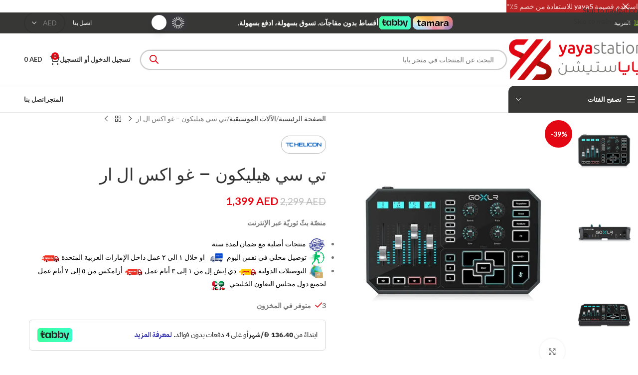

--- FILE ---
content_type: application/javascript
request_url: https://cdn-ilcodhn.nitrocdn.com/BJwjfNiEYSsDFtZZTNfpamgmBZeopMUI/assets/static/optimized/rev-f10b8e2/yayastation.com/wp-includes/js/dist/nitro-min-e9b2366ef8ef6ca7a575768469be6b6b.dom.js
body_size: 4346
content:
(()=>{"use strict";var e={};(()=>{e.n=t=>{var n=t&&t.__esModule?()=>t["default"]:()=>t;e.d(n,{a:n});return n}})();(()=>{e.d=(t,n)=>{for(var r in n){if(e.o(n,r)&&!e.o(t,r)){Object.defineProperty(t,r,{enumerable:true,get:n[r]})}}}})();(()=>{e.o=(e,t)=>Object.prototype.hasOwnProperty.call(e,t)})();(()=>{e.r=e=>{if(typeof Symbol!=="undefined"&&Symbol.toStringTag){Object.defineProperty(e,Symbol.toStringTag,{value:"Module"})}Object.defineProperty(e,"__esModule",{value:true})}})();var t={};e.r(t);e.d(t,{__unstableStripHTML:()=>er,computeCaretRect:()=>E,documentHasSelection:()=>O,documentHasTextSelection:()=>w,documentHasUncollapsedSelection:()=>S,focus:()=>eb,getFilesFromDataTransfer:()=>eg,getOffsetParent:()=>P,getPhrasingContentSchema:()=>eu,getRectangleFromRange:()=>y,getScrollContainer:()=>R,insertAfter:()=>J,isEmpty:()=>eo,isEntirelySelected:()=>L,isFormElement:()=>x,isHorizontalEdge:()=>U,isNumberInput:()=>k,isPhrasingContent:()=>el,isRTL:()=>I,isSelectionForward:()=>_,isTextContent:()=>ef,isTextField:()=>T,isVerticalEdge:()=>q,placeCaretAtHorizontalEdge:()=>Y,placeCaretAtVerticalEdge:()=>$,remove:()=>K,removeInvalidHTML:()=>ep,replace:()=>Q,replaceTag:()=>ee,safeHTML:()=>en,unwrap:()=>Z,wrap:()=>et});var n={};e.r(n);e.d(n,{find:()=>a});var r={};e.r(r);e.d(r,{find:()=>p,findNext:()=>b,findPrevious:()=>g,isTabbableIndex:()=>u});function o(e){return[e?'[tabindex]:not([tabindex^="-"])':"[tabindex]","a[href]","button:not([disabled])",'input:not([type="hidden"]):not([disabled])',"select:not([disabled])","textarea:not([disabled])",'iframe:not([tabindex^="-"])',"object","embed","summary","area[href]","[contenteditable]:not([contenteditable=false])"].join(",")}function i(e){return e.offsetWidth>0||e.offsetHeight>0||e.getClientRects().length>0}function s(e){const t=e.closest("map[name]");if(!t){return false}const n=e.ownerDocument.querySelector('img[usemap="#'+t.name+'"]');return!!n&&i(n)}function a(e,{sequential:t=false}={}){const n=e.querySelectorAll(o(t));return Array.from(n).filter(e=>{if(!i(e)){return false}const{nodeName:t}=e;if("AREA"===t){return s(e)}return true})};function c(e){const t=e.getAttribute("tabindex");return t===null?0:parseInt(t,10)}function u(e){return c(e)!==-1}function l(){const e={};return function t(t,n){const{nodeName:r,type:o,checked:i,name:s}=n;if(r!=="INPUT"||o!=="radio"||!s){return t.concat(n)}const a=e.hasOwnProperty(s);const c=i||!a;if(!c){return t}if(a){const n=e[s];t=t.filter(e=>e!==n)}e[s]=n;return t.concat(n)}}function f(e,t){return{element:e,index:t}}function d(e){return e.element}function m(e,t){const n=c(e.element);const r=c(t.element);if(n===r){return e.index-t.index}return n-r}function h(e){return e.filter(u).map(f).sort(m).map(d).reduce(l(),[])}function p(e){return h(a(e))}function g(e){return h(a(e.ownerDocument.body)).reverse().find(t=>e.compareDocumentPosition(t)&e.DOCUMENT_POSITION_PRECEDING)}function b(e){return h(a(e.ownerDocument.body)).find(t=>e.compareDocumentPosition(t)&e.DOCUMENT_POSITION_FOLLOWING)};function N(e,t){if(false){}};function y(e){if(!e.collapsed){const t=Array.from(e.getClientRects());if(t.length===1){return t[0]}const n=t.filter(({width:e})=>e>1);if(n.length===0){return e.getBoundingClientRect()}if(n.length===1){return n[0]}let{top:r,bottom:o,left:i,right:s}=n[0];for(const{top:e,bottom:t,left:a,right:c}of n){if(e<r){r=e}if(t>o){o=t}if(a<i){i=a}if(c>s){s=c}}return new window.DOMRect(i,r,s-i,o-r)}const{startContainer:t}=e;const{ownerDocument:n}=t;if(t.nodeName==="BR"){const{parentNode:r}=t;N(r,"parentNode");const o=Array.from(r.childNodes).indexOf(t);N(n,"ownerDocument");e=n.createRange();e.setStart(r,o);e.setEnd(r,o)}const r=e.getClientRects();if(r.length>1){return null}let o=r[0];if(!o||o.height===0){N(n,"ownerDocument");const t=n.createTextNode("​");e=e.cloneRange();e.insertNode(t);o=e.getClientRects()[0];N(t.parentNode,"padNode.parentNode");t.parentNode.removeChild(t)}return o};function E(e){const t=e.getSelection();N(t,"selection");const n=t.rangeCount?t.getRangeAt(0):null;if(!n){return null}return y(n)};function w(e){N(e.defaultView,"doc.defaultView");const t=e.defaultView.getSelection();N(t,"selection");const n=t.rangeCount?t.getRangeAt(0):null;return!!n&&!n.collapsed};function C(e){return e?.nodeName==="INPUT"};function T(e){const t=["button","checkbox","hidden","file","radio","image","range","reset","submit","number","email","time"];return C(e)&&e.type&&!t.includes(e.type)||e.nodeName==="TEXTAREA"||e.contentEditable==="true"};function v(e){if(!C(e)&&!T(e)){return false}try{const{selectionStart:t,selectionEnd:n}=e;return t===null||t!==n}catch(e){return true}};function S(e){return w(e)||!!e.activeElement&&v(e.activeElement)};function O(e){return!!e.activeElement&&(C(e.activeElement)||T(e.activeElement)||w(e))};function A(e){N(e.ownerDocument.defaultView,"element.ownerDocument.defaultView");return e.ownerDocument.defaultView.getComputedStyle(e)};function R(e,t="vertical"){if(!e){return void 0}if(t==="vertical"||t==="all"){if(e.scrollHeight>e.clientHeight){const{overflowY:t}=A(e);if(/(auto|scroll)/.test(t)){return e}}}if(t==="horizontal"||t==="all"){if(e.scrollWidth>e.clientWidth){const{overflowX:t}=A(e);if(/(auto|scroll)/.test(t)){return e}}}if(e.ownerDocument===e.parentNode){return e}return R(e.parentNode,t)};function P(e){let t;while(t=e.parentNode){if(t.nodeType===t.ELEMENT_NODE){break}}if(!t){return null}if(A(t).position!=="static"){return t}return t.offsetParent};function D(e){return e.tagName==="INPUT"||e.tagName==="TEXTAREA"};function L(e){if(D(e)){return e.selectionStart===0&&e.value.length===e.selectionEnd}if(!e.isContentEditable){return true}const{ownerDocument:t}=e;const{defaultView:n}=t;N(n,"defaultView");const r=n.getSelection();N(r,"selection");const o=r.rangeCount?r.getRangeAt(0):null;if(!o){return true}const{startContainer:i,endContainer:s,startOffset:a,endOffset:c}=o;if(i===e&&s===e&&a===0&&c===e.childNodes.length){return true}const u=e.lastChild;N(u,"lastChild");const l=s.nodeType===s.TEXT_NODE?s.data.length:s.childNodes.length;return M(i,e,"firstChild")&&M(s,e,"lastChild")&&a===0&&c===l}function M(e,t,n){let r=t;do{if(e===r){return true}r=r[n]}while(r);return false};function x(e){if(!e){return false}const{tagName:t}=e;const n=D(e);return n||t==="BUTTON"||t==="SELECT"};function I(e){return A(e).direction==="rtl"};function H(e){const t=Array.from(e.getClientRects());if(!t.length){return}const n=Math.min(...t.map(({top:e})=>e));const r=Math.max(...t.map(({bottom:e})=>e));return r-n};function _(e){const{anchorNode:t,focusNode:n,anchorOffset:r,focusOffset:o}=e;N(t,"anchorNode");N(n,"focusNode");const i=t.compareDocumentPosition(n);if(i&t.DOCUMENT_POSITION_PRECEDING){return false}if(i&t.DOCUMENT_POSITION_FOLLOWING){return true}if(i===0){return r<=o}return true};function F(e,t,n){if(e.caretRangeFromPoint){return e.caretRangeFromPoint(t,n)}if(!e.caretPositionFromPoint){return null}const r=e.caretPositionFromPoint(t,n);if(!r){return null}const o=e.createRange();o.setStart(r.offsetNode,r.offset);o.collapse(true);return o};function V(e,t,n,r){const o=r.style.zIndex;const i=r.style.position;const{position:s="static"}=A(r);if(s==="static"){r.style.position="relative"}r.style.zIndex="10000";const a=F(e,t,n);r.style.zIndex=o;r.style.position=i;return a};function B(e,t,n){let r=n();if(!r||!r.startContainer||!e.contains(r.startContainer)){e.scrollIntoView(t);r=n();if(!r||!r.startContainer||!e.contains(r.startContainer)){return null}}return r};function j(e,t,n=false){if(D(e)&&typeof e.selectionStart==="number"){if(e.selectionStart!==e.selectionEnd){return false}if(t){return e.selectionStart===0}return e.value.length===e.selectionStart}if(!e.isContentEditable){return true}const{ownerDocument:r}=e;const{defaultView:o}=r;N(o,"defaultView");const i=o.getSelection();if(!i||!i.rangeCount){return false}const s=i.getRangeAt(0);const a=s.cloneRange();const c=_(i);const u=i.isCollapsed;if(!u){a.collapse(!c)}const l=y(a);const f=y(s);if(!l||!f){return false}const d=H(s);if(!u&&d&&d>l.height&&c===t){return false}const m=I(e)?!t:t;const h=e.getBoundingClientRect();const p=m?h.left+1:h.right-1;const g=t?h.top+1:h.bottom-1;const b=B(e,t,()=>V(r,p,g,e));if(!b){return false}const E=y(b);if(!E){return false}const w=t?"top":"bottom";const C=m?"left":"right";const T=E[w]-f[w];const v=E[C]-l[C];const S=Math.abs(T)<=1;const O=Math.abs(v)<=1;return n?S:S&&O};function U(e,t){return j(e,t)};const z=window["wp"]["deprecated"];var W=e.n(z);function k(e){W()("wp.dom.isNumberInput",{since:"6.1",version:"6.5"});return C(e)&&e.type==="number"&&!isNaN(e.valueAsNumber)};function q(e,t){return j(e,t,true)};function G(e,t,n){const{ownerDocument:r}=e;const o=I(e)?!t:t;const i=e.getBoundingClientRect();if(n===void 0){n=t?i.right-1:i.left+1}else if(n<=i.left){n=i.left+1}else if(n>=i.right){n=i.right-1}const s=o?i.bottom-1:i.top+1;return V(r,n,s,e)}function X(e,t,n){if(!e){return}e.focus();if(D(e)){if(typeof e.selectionStart!=="number"){return}if(t){e.selectionStart=e.value.length;e.selectionEnd=e.value.length}else{e.selectionStart=0;e.selectionEnd=0}return}if(!e.isContentEditable){return}const r=B(e,t,()=>G(e,t,n));if(!r){return}const{ownerDocument:o}=e;const{defaultView:i}=o;N(i,"defaultView");const s=i.getSelection();N(s,"selection");s.removeAllRanges();s.addRange(r)};function Y(e,t){return X(e,t,void 0)};function $(e,t,n){return X(e,t,n?.left)};function J(e,t){N(t.parentNode,"referenceNode.parentNode");t.parentNode.insertBefore(e,t.nextSibling)};function K(e){N(e.parentNode,"node.parentNode");e.parentNode.removeChild(e)};function Q(e,t){N(e.parentNode,"processedNode.parentNode");J(t,e.parentNode);K(e)};function Z(e){const t=e.parentNode;N(t,"node.parentNode");while(e.firstChild){t.insertBefore(e.firstChild,e)}t.removeChild(e)};function ee(e,t){const n=e.ownerDocument.createElement(t);while(e.firstChild){n.appendChild(e.firstChild)}N(e.parentNode,"node.parentNode");e.parentNode.replaceChild(n,e);return n};function et(e,t){N(t.parentNode,"referenceNode.parentNode");t.parentNode.insertBefore(e,t);e.appendChild(t)};function en(e){const{body:t}=document.implementation.createHTMLDocument("");t.innerHTML=e;const n=t.getElementsByTagName("*");let r=n.length;while(r--){const e=n[r];if(e.tagName==="SCRIPT"){K(e)}else{let t=e.attributes.length;while(t--){const{name:n}=e.attributes[t];if(n.startsWith("on")){e.removeAttribute(n)}}}}return t.innerHTML};function er(e){e=en(e);const t=document.implementation.createHTMLDocument("");t.body.innerHTML=e;return t.body.textContent||""};function eo(e){switch(e.nodeType){case e.TEXT_NODE:return/^[ \f\n\r\t\v\u00a0]*$/.test(e.nodeValue||"");case e.ELEMENT_NODE:if(e.hasAttributes()){return false}else if(!e.hasChildNodes()){return true}return Array.from(e.childNodes).every(eo);default:return true}};const ei={strong:{},em:{},s:{},del:{},ins:{},a:{attributes:["href","target","rel","id"]},code:{},abbr:{attributes:["title"]},sub:{},sup:{},br:{},small:{},q:{attributes:["cite"]},dfn:{attributes:["title"]},data:{attributes:["value"]},time:{attributes:["datetime"]},var:{},samp:{},kbd:{},i:{},b:{},u:{},mark:{},ruby:{},rt:{},rp:{},bdi:{attributes:["dir"]},bdo:{attributes:["dir"]},wbr:{},"#text":{}};const es=["#text","br"];Object.keys(ei).filter(e=>!es.includes(e)).forEach(e=>{const{[e]:t,...n}=ei;ei[e].children=n});const ea={audio:{attributes:["src","preload","autoplay","mediagroup","loop","muted"]},canvas:{attributes:["width","height"]},embed:{attributes:["src","type","width","height"]},img:{attributes:["alt","src","srcset","usemap","ismap","width","height"]},object:{attributes:["data","type","name","usemap","form","width","height"]},video:{attributes:["src","poster","preload","playsinline","autoplay","mediagroup","loop","muted","controls","width","height"]},math:{attributes:["display","xmlns"],children:"*"}};const ec={...ei,...ea};function eu(e){if(e!=="paste"){return ec}const{u:t,abbr:n,data:r,time:o,wbr:i,bdi:s,bdo:a,...c}={...ec,ins:{children:ec.ins.children},del:{children:ec.del.children}};return c}function el(e){const t=e.nodeName.toLowerCase();return eu().hasOwnProperty(t)||t==="span"}function ef(e){const t=e.nodeName.toLowerCase();return ei.hasOwnProperty(t)||t==="span"};function ed(e){return!!e&&e.nodeType===e.ELEMENT_NODE};const em=()=>{};function eh(e,t,n,r){Array.from(e).forEach(e=>{const o=e.nodeName.toLowerCase();if(n.hasOwnProperty(o)&&(!n[o].isMatch||n[o].isMatch?.(e))){if(ed(e)){const{attributes:i=[],classes:s=[],children:a,require:c=[],allowEmpty:u}=n[o];if(a&&!u&&eo(e)){K(e);return}if(e.hasAttributes()){Array.from(e.attributes).forEach(({name:t})=>{if(t!=="class"&&!i.includes(t)){e.removeAttribute(t)}});if(e.classList&&e.classList.length){const t=s.map(e=>{if(e==="*"){return()=>true}else if(typeof e==="string"){return t=>t===e}else if(e instanceof RegExp){return t=>e.test(t)}return em});Array.from(e.classList).forEach(n=>{if(!t.some(e=>e(n))){e.classList.remove(n)}});if(!e.classList.length){e.removeAttribute("class")}}}if(e.hasChildNodes()){if(a==="*"){return}if(a){if(c.length&&!e.querySelector(c.join(","))){eh(e.childNodes,t,n,r);Z(e)}else if(e.parentNode&&e.parentNode.nodeName==="BODY"&&el(e)){eh(e.childNodes,t,n,r);if(Array.from(e.childNodes).some(e=>!el(e))){Z(e)}}else{eh(e.childNodes,t,a,r)}}else{while(e.firstChild){K(e.firstChild)}}}}}else{eh(e.childNodes,t,n,r);if(r&&!el(e)&&e.nextElementSibling){J(t.createElement("br"),e)}Z(e)}})};function ep(e,t,n){const r=document.implementation.createHTMLDocument("");r.body.innerHTML=e;eh(r.body.childNodes,r,t,n);return r.body.innerHTML};;function eg(e){const t=Array.from(e.files);Array.from(e.items).forEach(e=>{const n=e.getAsFile();if(n&&!t.find(({name:e,type:t,size:r})=>e===n.name&&t===n.type&&r===n.size)){t.push(n)}});return t};const eb={focusable:n,tabbable:r};(window.wp=window.wp||{}).dom=t})();

--- FILE ---
content_type: application/javascript
request_url: https://cdn-ilcodhn.nitrocdn.com/BJwjfNiEYSsDFtZZTNfpamgmBZeopMUI/assets/static/optimized/rev-f10b8e2/yayastation.com/wp-content/themes/woodmart/js/scripts/wc/nitro-min-3fe5e438abc677a6d5d7add11d088393.productImages.js
body_size: 238
content:
(function(e){woodmartThemeModule.productImages=function(){var a,t=e(".woocommerce-product-gallery"),r=e(".woocommerce-product-gallery__wrapper"),o=".wd-show-product-gallery-wrap > a";if(t.hasClass("image-action-popup")){o+=", .woocommerce-product-gallery__image > a"}t.on("click",".woocommerce-product-gallery__image > a",function(e){e.preventDefault()});t.on("click",o,function(t){t.preventDefault();var r=e(this);a=r.attr("href");var o=d();woodmartThemeModule.callPhotoSwipe(i(t),o)});var i=function(a){var t=0;var r=e(a.currentTarget);if(r.parents(".wd-carousel-item").length){t=r.parents(".wd-carousel-item").index()}else if(r.hasClass("woodmart-show-product-gallery")){var o=r.parents(".woocommerce-product-gallery");if(o.hasClass("thumbs-position-left")||o.hasClass("thumbs-position-bottom")||o.hasClass("thumbs-position-without")){t=r.parents(".wd-gallery-images").find(".wd-carousel-item.wd-active").index()}}return t};var d=function(){var a=[];r.find("figure a img").each(function(){var t=e(this);var r=t.attr("data-large_image"),o=t.attr("data-large_image_width"),i=t.attr("data-large_image_height"),d=t.attr("data-caption");if(t.parents(".wd-carousel-item.wd-with-video").length){var l=t.parents(".wd-with-video")[0].outerHTML;if(-1!==l.indexOf("wd-inited")){l=l.replace("wd-inited","wd-loaded").replace("wd-video-playing","")}a.push({html:l,mainElement:t.parents(".wd-with-video")})}else{a.push({src:r,w:o,h:i,title:woodmart_settings.product_images_captions==="yes"?d:false})}});return a}};e(document).ready(function(){woodmartThemeModule.productImages()})})(jQuery);

--- FILE ---
content_type: application/javascript
request_url: https://cdn-ilcodhn.nitrocdn.com/BJwjfNiEYSsDFtZZTNfpamgmBZeopMUI/assets/static/optimized/rev-f10b8e2/yayastation.com/wp-content/themes/woodmart/js/scripts/menu/nitro-min-3fe5e438abc677a6d5d7add11d088393.searchCatDropdown.js
body_size: 189
content:
(function(e){woodmartThemeModule.simpleDropdown=function(){e(".wd-search-cat").each(function(){var d=e(this);var t=d.find(".wd-search-cat-btn");var i=d.find("> input");var n=d.find("> .wd-dropdown");var a=d.parent().parent().find(".s");a.on("focus",function(){r()});t.on("click",function(t){t.preventDefault();if(typeof e.fn.devbridgeAutocomplete!="undefined"){d.siblings('[type="text"]').devbridgeAutocomplete("hide")}});n.on("click","a",function(a){a.preventDefault();var o=e(this);var s=o.data("val");var l=o.text();n.find(".current-item").removeClass("current-item");o.parent().addClass("current-item");if(s!==0){n.find("ul:not(.children) > li:first-child").show();i.attr("disabled",null)}else if(s===0){n.find("ul:not(.children) > li:first-child").hide();i.attr("disabled","disabled")}t.find("span").text(l);i.val(s);i.closest("form.woodmart-ajax-search").find('[type="text"]').trigger("cat_selected");d.removeClass("wd-opened");r()});function r(){if(woodmartThemeModule.$window.width()<=768||a.hasClass("wd-padding-inited")||"yes"!==woodmart_settings.search_input_padding){return}var e=d.innerWidth()+d.parent().siblings(".searchsubmit").innerWidth()+17,t="padding-right";if(woodmartThemeModule.$body.hasClass("rtl")){t="padding-left"}a.css(t,e);a.addClass("wd-padding-inited")}})};e(document).ready(function(){woodmartThemeModule.simpleDropdown()});window.addEventListener("wdUpdatedHeader",function(){woodmartThemeModule.simpleDropdown()})})(jQuery);

--- FILE ---
content_type: application/javascript
request_url: https://cdn-ilcodhn.nitrocdn.com/BJwjfNiEYSsDFtZZTNfpamgmBZeopMUI/assets/static/optimized/rev-f10b8e2/yayastation.com/wp-content/themes/woodmart/js/scripts/wc/nitro-min-3fe5e438abc677a6d5d7add11d088393.woocommerceQuantity.js
body_size: 154
content:
(function(e){woodmartThemeModule.woocommerceQuantity=function(){if(!String.prototype.getDecimals){Object.defineProperty(String.prototype,"getDecimals",{value:function(){var e=this,t=(""+e).match(/(?:\.(\d+))?(?:[eE]([+-]?\d+))?$/);if(!t){return 0}return Math.max(0,(t[1]?t[1].length:0)-(t[2]?+t[2]:0))},enumerable:false})}woodmartThemeModule.$document.on("click",".plus, .minus",function(){var t=e(this),a=t.closest(".quantity").find(".qty"),o=parseFloat(a.val()),i=parseFloat(a.attr("max")),l=parseFloat(a.attr("min")),r=a.attr("step");if(!o||o===""||o==="NaN"){o=0}if(i===""||i==="NaN"){i=""}if(l===""||l==="NaN"){l=0}if(r==="any"||r===""||r===undefined||parseFloat(r)=="NaN"){r="1"}if(t.is(".plus")){if(i&&(o+parseFloat(r)).toFixed(r.getDecimals())>=i){a.val(i)}else{a.val((o+parseFloat(r)).toFixed(r.getDecimals()))}}else{if(l&&(o-parseFloat(r)).toFixed(r.getDecimals())<=l){a.val(l)}else if(o>0){a.val((o-parseFloat(r)).toFixed(r.getDecimals()))}}a.trigger("change")})};e(document).ready(function(){woodmartThemeModule.woocommerceQuantity()})})(jQuery);

--- FILE ---
content_type: application/javascript
request_url: https://cdn-ilcodhn.nitrocdn.com/BJwjfNiEYSsDFtZZTNfpamgmBZeopMUI/assets/static/optimized/rev-f10b8e2/yayastation.com/wp-includes/js/dist/nitro-min-7a37813b355d3a79c2fdf5a66123358d.is-shallow-equal.js
body_size: 110
content:
(()=>{"use strict";var e={};(()=>{e.d=(r,t)=>{for(var n in t){if(e.o(t,n)&&!e.o(r,n)){Object.defineProperty(r,n,{enumerable:true,get:t[n]})}}}})();(()=>{e.o=(e,r)=>Object.prototype.hasOwnProperty.call(e,r)})();(()=>{e.r=e=>{if(typeof Symbol!=="undefined"&&Symbol.toStringTag){Object.defineProperty(e,Symbol.toStringTag,{value:"Module"})}Object.defineProperty(e,"__esModule",{value:true})}})();var r={};e.r(r);e.d(r,{"default":()=>o,isShallowEqualArrays:()=>n,isShallowEqualObjects:()=>t});function t(e,r){if(e===r){return true}const t=Object.keys(e);const n=Object.keys(r);if(t.length!==n.length){return false}let o=0;while(o<t.length){const n=t[o];const l=e[n];if(l===void 0&&!r.hasOwnProperty(n)||l!==r[n]){return false}o++}return true};function n(e,r){if(e===r){return true}if(e.length!==r.length){return false}for(let t=0,n=e.length;t<n;t++){if(e[t]!==r[t]){return false}}return true};function o(e,r){if(e&&r){if(e.constructor===Object&&r.constructor===Object){return t(e,r)}else if(Array.isArray(e)&&Array.isArray(r)){return n(e,r)}}return e===r}(window.wp=window.wp||{}).isShallowEqual=r})();

--- FILE ---
content_type: text/plain; charset=utf-8
request_url: https://checkout.tabby.ai/widgets/api/web
body_size: 139
content:
{"aid":"m_8a58f511-a1ca-4ac9-9337-e760a31c5137","experiments":{"entity_id":"3b5b62f8-973f-4684-ab9b-8bb440e0c0d3"},"offers":{"installments":[{"amount":349.75,"isLimitedTimeOffer":false,"paymentsCount":4,"period":{"size":"month","value":1},"priority":1,"serviceFeePolicy":"per_installment","totalFees":0},{"amount":244.83,"isLimitedTimeOffer":false,"paymentsCount":6,"period":{"size":"month","value":1},"priority":2,"serviceFeePolicy":"overall","totalFees":69.95},{"amount":190.61,"isLimitedTimeOffer":false,"paymentsCount":8,"period":{"size":"month","value":1},"priority":3,"serviceFeePolicy":"overall","totalFees":125.91},{"amount":136.4,"isLimitedTimeOffer":false,"paymentsCount":12,"period":{"size":"month","value":1},"priority":4,"serviceFeePolicy":"overall","totalFees":237.83}],"monthlyBilling":{"available":false},"payInFull":{"available":true}}}

--- FILE ---
content_type: application/javascript
request_url: https://cdn-ilcodhn.nitrocdn.com/BJwjfNiEYSsDFtZZTNfpamgmBZeopMUI/assets/static/optimized/rev-f10b8e2/yayastation.com/wp-includes/js/dist/nitro-min-040fdf6add9c1db53a115a0860187295.api-fetch.js
body_size: 2028
content:
(()=>{"use strict";var e={};(()=>{e.d=(t,r)=>{for(var n in r){if(e.o(r,n)&&!e.o(t,n)){Object.defineProperty(t,n,{enumerable:true,get:r[n]})}}}})();(()=>{e.o=(e,t)=>Object.prototype.hasOwnProperty.call(e,t)})();var t={};e.d(t,{"default":()=>G});const r=window["wp"]["i18n"];function n(e){const t=(e,r)=>{const{headers:n={}}=e;for(const o in n){if(o.toLowerCase()==="x-wp-nonce"&&n[o]===t.nonce){return r(e)}}return r({...e,headers:{...n,"X-WP-Nonce":t.nonce}})};t.nonce=e;return t}var o=n;const a=(e,t)=>{let r=e.path;let n,o;if(typeof e.namespace==="string"&&typeof e.endpoint==="string"){n=e.namespace.replace(/^\/|\/$/g,"");o=e.endpoint.replace(/^\//,"");if(o){r=n+"/"+o}else{r=n}}delete e.namespace;delete e.endpoint;return t({...e,path:r})};var s=a;const i=e=>(t,r)=>{return s(t,t=>{let n=t.url;let o=t.path;let a;if(typeof o==="string"){a=e;if(-1!==e.indexOf("?")){o=o.replace("?","&")}o=o.replace(/^\//,"");if("string"===typeof a&&-1!==a.indexOf("?")){o=o.replace("?","&")}n=a+o}return r({...t,url:n})})};var c=i;const u=window["wp"]["url"];function l(e){const t=Object.fromEntries(Object.entries(e).map(([e,t])=>[(0,u.normalizePath)(e),t]));return(e,r)=>{const{parse:n=true}=e;let o=e.path;if(!o&&e.url){const{rest_route:t,...r}=(0,u.getQueryArgs)(e.url);if(typeof t==="string"){o=(0,u.addQueryArgs)(t,r)}}if(typeof o!=="string"){return r(e)}const a=e.method||"GET";const s=(0,u.normalizePath)(o);if("GET"===a&&t[s]){const e=t[s];delete t[s];return p(e,!!n)}else if("OPTIONS"===a&&t[a]&&t[a][s]){const e=t[a][s];delete t[a][s];return p(e,!!n)}return r(e)}}function p(e,t){if(t){return Promise.resolve(e.body)}try{return Promise.resolve(new window.Response(JSON.stringify(e.body),{status:200,statusText:"OK",headers:e.headers}))}catch{Object.entries(e.headers).forEach(([t,r])=>{if(t.toLowerCase()==="link"){e.headers[t]=r.replace(/<([^>]+)>/,(e,t)=>`<${encodeURI(t)}>`)}});return Promise.resolve(t?e.body:new window.Response(JSON.stringify(e.body),{status:200,statusText:"OK",headers:e.headers}))}}var d=l;const f=({path:e,url:t,...r},n)=>({...r,url:t&&(0,u.addQueryArgs)(t,n),path:e&&(0,u.addQueryArgs)(e,n)});const h=e=>e.json?e.json():Promise.reject(e);const w=e=>{if(!e){return{}}const t=e.match(/<([^>]+)>; rel="next"/);return t?{next:t[1]}:{}};const g=e=>{const{next:t}=w(e.headers.get("link"));return t};const m=e=>{const t=!!e.path&&e.path.indexOf("per_page=-1")!==-1;const r=!!e.url&&e.url.indexOf("per_page=-1")!==-1;return t||r};const y=async(e,t)=>{if(e.parse===false){return t(e)}if(!m(e)){return t(e)}const r=await G({...f(e,{per_page:100}),parse:false});const n=await h(r);if(!Array.isArray(n)){return n}let o=g(r);if(!o){return n}let a=[].concat(n);while(o){const t=await G({...e,path:void 0,url:o,parse:false});const r=await h(t);a=a.concat(r);o=g(t)}return a};var v=y;const _=new Set(["PATCH","PUT","DELETE"]);const P="GET";const O=(e,t)=>{const{method:r=P}=e;if(_.has(r.toUpperCase())){e={...e,headers:{...e.headers,"X-HTTP-Method-Override":r,"Content-Type":"application/json"},method:"POST"}}return t(e)};var T=O;const A=(e,t)=>{if(typeof e.url==="string"&&!(0,u.hasQueryArg)(e.url,"_locale")){e.url=(0,u.addQueryArgs)(e.url,{_locale:"user"})}if(typeof e.path==="string"&&!(0,u.hasQueryArg)(e.path,"_locale")){e.path=(0,u.addQueryArgs)(e.path,{_locale:"user"})}return t(e)};var j=A;async function b(e){try{return await e.json()}catch{throw{code:"invalid_json",message:(0,r.__)("The response is not a valid JSON response.")}}}async function Q(e,t=true){if(!t){return e}if(e.status===204){return null}return await b(e)}async function x(e,t=true){if(!t){throw e}throw await b(e)};function E(e){const t=!!e.method&&e.method==="POST";const r=!!e.path&&e.path.indexOf("/wp/v2/media")!==-1||!!e.url&&e.url.indexOf("/wp/v2/media")!==-1;return r&&t}const M=(e,t)=>{if(!E(e)){return t(e)}let n=0;const o=5;const a=e=>{n++;return t({path:`/wp/v2/media/${e}/post-process`,method:"POST",data:{action:"create-image-subsizes"},parse:false}).catch(()=>{if(n<o){return a(e)}t({path:`/wp/v2/media/${e}?force=true`,method:"DELETE"});return Promise.reject()})};return t({...e,parse:false}).catch(t=>{if(!(t instanceof globalThis.Response)){return Promise.reject(t)}const n=t.headers.get("x-wp-upload-attachment-id");if(t.status>=500&&t.status<600&&n){return a(n).catch(()=>{if(e.parse!==false){return Promise.reject({code:"post_process",message:(0,r.__)("Media upload failed. If this is a photo or a large image, please scale it down and try again.")})}return Promise.reject(t)})}return x(t,e.parse)}).then(t=>Q(t,e.parse))};var S=M;const C=e=>(t,r)=>{if(typeof t.url==="string"){const r=(0,u.getQueryArg)(t.url,"wp_theme_preview");if(r===void 0){t.url=(0,u.addQueryArgs)(t.url,{wp_theme_preview:e})}else if(r===""){t.url=(0,u.removeQueryArgs)(t.url,"wp_theme_preview")}}if(typeof t.path==="string"){const r=(0,u.getQueryArg)(t.path,"wp_theme_preview");if(r===void 0){t.path=(0,u.addQueryArgs)(t.path,{wp_theme_preview:e})}else if(r===""){t.path=(0,u.removeQueryArgs)(t.path,"wp_theme_preview")}}return r(t)};var N=C;const R={Accept:"application/json, */*;q=0.1"};const k={credentials:"include"};const L=[j,s,T,v];function U(e){L.unshift(e)}const I=e=>{const{url:t,path:n,data:o,parse:a=true,...s}=e;let{body:i,headers:c}=e;c={...R,...c};if(o){i=JSON.stringify(o);c["Content-Type"]="application/json"}const u=globalThis.fetch(t||n||window.location.href,{...k,...s,body:i,headers:c});return u.then(e=>{if(!e.ok){return x(e,a)}return Q(e,a)},e=>{if(e&&e.name==="AbortError"){throw e}if(!globalThis.navigator.onLine){throw{code:"offline_error",message:(0,r.__)("Unable to connect. Please check your Internet connection.")}}throw{code:"fetch_error",message:(0,r.__)("Could not get a valid response from the server.")}})};let J=I;function $(e){J=e}const z=e=>{const t=L.reduceRight((e,t)=>{return r=>t(r,e)},J);return t(e).catch(t=>{if(t.code!=="rest_cookie_invalid_nonce"){return Promise.reject(t)}return globalThis.fetch(z.nonceEndpoint).then(e=>{if(!e.ok){return Promise.reject(t)}return e.text()}).then(t=>{z.nonceMiddleware.nonce=t;return z(e)})})};z.use=U;z.setFetchHandler=$;z.createNonceMiddleware=o;z.createPreloadingMiddleware=d;z.createRootURLMiddleware=c;z.fetchAllMiddleware=v;z.mediaUploadMiddleware=S;z.createThemePreviewMiddleware=N;var G=z;(window.wp=window.wp||{}).apiFetch=t["default"]})();

--- FILE ---
content_type: application/javascript
request_url: https://cdn-ilcodhn.nitrocdn.com/BJwjfNiEYSsDFtZZTNfpamgmBZeopMUI/assets/static/optimized/rev-f10b8e2/yayastation.com/wp-content/themes/woodmart/js/scripts/wc/nitro-min-3fe5e438abc677a6d5d7add11d088393.quickShop.js
body_size: 184
content:
(function(o){o.each(["frontend/element_ready/wd_products.default","frontend/element_ready/wd_products_tabs.default"],function(o,e){woodmartThemeModule.wdElementorAddAction(e,function(){woodmartThemeModule.quickShop()})});woodmartThemeModule.quickShop=function(){if("no"===woodmart_settings.quick_shop){return}var e=".wd-product.product-type-variable .add_to_cart_button";woodmartThemeModule.$document.on("click",e,function(e){e.preventDefault();var t=o(this),a=t.parents(".product").first(),r=a.find(".wd-quick-shop"),i=a.data("id"),n="btn-loading";if(t.hasClass(n)){return}if(a.hasClass("quick-shop-loaded")){a.addClass("quick-shop-shown");woodmartThemeModule.$body.trigger("woodmart-quick-view-displayed");return}t.addClass(n);a.addClass("wd-loading-quick-shop");o.ajax({url:woodmart_settings.ajaxurl,data:{action:"woodmart_quick_shop",id:i},method:"get",success:function(o){woodmartThemeModule.removeDuplicatedStylesFromHTML(o,function(o){r.append(o);d(a);woodmartThemeModule.$document.trigger("wdQuickShopSuccess");t.removeClass(n);a.removeClass("wd-loading-quick-shop");a.addClass("quick-shop-shown quick-shop-loaded");woodmartThemeModule.$body.trigger("woodmart-quick-view-displayed")})}})}).on("click",".quick-shop-close",function(e){e.preventDefault();var d=o(this),t=d.parents(".product");t.removeClass("quick-shop-shown")});woodmartThemeModule.$body.on("added_to_cart",function(){o(".product").removeClass("quick-shop-shown")});function d(o){o.find(".variations_form").wc_variation_form().find(".variations select:eq(0)").trigger("change");o.find(".variations_form").trigger("wc_variation_form")}};o(document).ready(function(){woodmartThemeModule.quickShop()})})(jQuery);

--- FILE ---
content_type: application/javascript
request_url: https://cdn-ilcodhn.nitrocdn.com/BJwjfNiEYSsDFtZZTNfpamgmBZeopMUI/assets/static/optimized/rev-f10b8e2/yayastation.com/wp-content/themes/woodmart/js/scripts/header/nitro-min-3fe5e438abc677a6d5d7add11d088393.headerBuilder.js
body_size: 646
content:
(function(e){woodmartThemeModule.headerBuilder=function(){var s=e(".whb-header"),l=e(".header-banner"),a=e(".whb-sticky-row"),d="",o=woodmartThemeModule.$window,r=false,t=300,n="",i,h=s.hasClass("whb-hide-on-scroll");a.each(function(){var s=e(this);if(s[0].offsetHeight>10){d=s;return false}});if(s.hasClass("whb-sticky-real")||s.hasClass("whb-scroll-slide")){var w=e("#wpadminbar");var f=s.find(".whb-main-header")[0].offsetHeight;var c=w.length>0?w[0].offsetHeight:0;if(s.hasClass("whb-sticky-real")){if(d.length===0||d[0].offsetHeight<10||"undefined"!==typeof elementorFrontend&&elementorFrontend.isEditMode()){return}s.addClass("whb-sticky-prepared");t=Math.ceil(d.offset().top)-c}if(s.hasClass("whb-scroll-slide")){t=f+c}}if(s.hasClass("whb-sticky-clone")){var u=[];u["cloneClass"]=s.find(".whb-general-header").attr("class");if(h){u["wrapperClasses"]="whb-hide-on-scroll"}if(e(".whb-clone").length){e(".whb-clone").remove()}n=woodmart_settings.whb_header_clone;n=n.replace(/<%([^%>]+)?%>|{{([^{}]+)}}/g,function(l){var a=l.slice(2,-2);return s.find(a).length?e("<div>").append(s.find(a).first().clone()).html():u[a]!==undefined?u[a]:""});n=n.replace(/<link[^>]*>/g,"");n=n.replace("whb-col-1","");n=n.replace("dropdowns-loading","");s.after(n);s=s.parent().find(".whb-clone");s.find(".whb-row").removeClass("whb-flex-equal-sides").addClass("whb-flex-flex-middle");window.dispatchEvent(new CustomEvent("wdHeaderBuilderCloneCreated"))}o.on("scroll",function(){var a=t;var d=woodmartThemeModule.$window.scrollTop();var o=woodmartThemeModule.$window.height();var r=woodmartThemeModule.$document.height();if(l.length>0&&woodmartThemeModule.$body.hasClass("header-banner-display")){a+=l[0].offsetHeight}if(!e(".close-header-banner").length&&s.hasClass("whb-scroll-stick")){a=t}if(d>a){b()}else{m()}var n=100;if(s.hasClass("whb-scroll-stick")){n=500}if(h){if(i-d>0&&d>a){s.addClass("whb-scroll-up");s.removeClass("whb-scroll-down")}else if(d-i>0&&d+o!==r&&d>a+n){s.addClass("whb-scroll-down");s.removeClass("whb-scroll-up")}else if(d<=a){s.removeClass("whb-scroll-down");s.removeClass("whb-scroll-up")}else if(d+o>=r-5){s.addClass("whb-scroll-up");s.removeClass("whb-scroll-down")}}i=d});function b(){if(r){return}r=true;s.addClass("whb-sticked");C()}function m(){if(!r){return}r=false;s.removeClass("whb-sticked");C()}function C(){if(!s.hasClass("whb-boxed")){return}e(".wd-offsets-calculated .wd-dropdown-menu").attr("style","");e(".wd-offsets-calculated").removeClass("wd-offsets-calculated");woodmartThemeModule.$window.trigger("wdHeaderBuilderStickyChanged")}woodmartThemeModule.$document.trigger("wdHeaderBuilderInited")};["wdEventStarted","wdUpdatedHeader"].forEach(e=>{window.addEventListener(e,function(){woodmartThemeModule.headerBuilder()})})})(jQuery);

--- FILE ---
content_type: application/javascript
request_url: https://cdn-ilcodhn.nitrocdn.com/BJwjfNiEYSsDFtZZTNfpamgmBZeopMUI/assets/static/optimized/rev-f10b8e2/yayastation.com/wp-content/themes/woodmart/js/scripts/wc/nitro-min-3fe5e438abc677a6d5d7add11d088393.woocommerceNotices.js
body_size: -104
content:
(function(o){woodmartThemeModule.woocommerceNotices=function(){var e=".woocommerce-error, .woocommerce-info, .woocommerce-message, div.wpcf7-response-output, #yith-wcwl-popup-message, .mc4wp-alert, .dokan-store-contact .alert-success, .yith_ywraq_add_item_product_message";woodmartThemeModule.$body.on("click",e,function(){c(o(this))});var c=function(o){o.removeClass("shown-notice").addClass("hidden-notice")}};o(document).ready(function(){woodmartThemeModule.woocommerceNotices()})})(jQuery);

--- FILE ---
content_type: application/javascript
request_url: https://cdn-ilcodhn.nitrocdn.com/BJwjfNiEYSsDFtZZTNfpamgmBZeopMUI/assets/static/optimized/rev-f10b8e2/yayastation.com/wp-content/themes/woodmart/js/scripts/wc/nitro-min-3fe5e438abc677a6d5d7add11d088393.cartWidget.js
body_size: 23
content:
(function(e){woodmartThemeModule.cartWidget=function(){var o=woodmartThemeModule.$body;var d=e(".cart-widget-side");var t=e(".wd-close-side");o.on("click wdOpenWidgetCart",".cart-widget-opener",function(e){if(!a()&&!c()){e.preventDefault()}if(i()){n()}else{setTimeout(function(){r()},10)}});o.on("click touchstart",".wd-close-side",function(){if(i()){n()}});o.on("click",".close-side-widget",function(e){e.preventDefault();if(i()){n()}});woodmartThemeModule.$document.on("keyup",function(e){if(e.keyCode===27&&i()){n()}});var n=function(){d.trigger("wdCloseSide");d.removeClass("wd-opened");t.removeClass("wd-close-side-opened")};var r=function(){if(a()||c()){return false}d.trigger("wdOpenSide");d.addClass("wd-opened");t.addClass("wd-close-side-opened")};var i=function(){return d.hasClass("wd-opened")};var a=function(){return woodmartThemeModule.$body.hasClass("woocommerce-cart")};var c=function(){return woodmartThemeModule.$body.hasClass("woocommerce-checkout")}};e(document).ready(function(){woodmartThemeModule.cartWidget()});window.addEventListener("wdUpdatedHeader",function(){woodmartThemeModule.cartWidget()})})(jQuery);

--- FILE ---
content_type: application/javascript
request_url: https://cdn-ilcodhn.nitrocdn.com/BJwjfNiEYSsDFtZZTNfpamgmBZeopMUI/assets/static/optimized/rev-f10b8e2/yayastation.com/wp-content/themes/woodmart/js/scripts/global/nitro-min-3fe5e438abc677a6d5d7add11d088393.swiperInit.js
body_size: 1838
content:
woodmartThemeModule.$document.on("wdInstagramAjaxSuccess wdLoadDropdownsSuccess wdProductsTabsLoaded wdSearchFullScreenContentLoaded wdShopPageInit wdRecentlyViewedProductLoaded wdQuickViewOpen300",function(){woodmartThemeModule.carouselsInit()});["frontend/element_ready/wd_products.default","frontend/element_ready/wd_products_tabs.default","frontend/element_ready/wd_product_categories.default","frontend/element_ready/wd_products_brands.default","frontend/element_ready/wd_blog.default","frontend/element_ready/wd_portfolio.default","frontend/element_ready/wd_images_gallery.default","frontend/element_ready/wd_product_categories.default","frontend/element_ready/wd_banner_carousel.default","frontend/element_ready/wd_infobox_carousel.default","frontend/element_ready/wd_instagram.default","frontend/element_ready/wd_testimonials.default","frontend/element_ready/wd_nested_carousel.default","frontend/element_ready/wd_single_product_fbt_products.default","frontend/element_ready/wd_slider.default"].forEach(function(e){woodmartThemeModule.wdElementorAddAction(e,function(){woodmartThemeModule.carouselsInit()})});woodmartThemeModule.carouselsInit=function(){if("undefined"===typeof wdSwiper){console.error("Swiper is not defined");return}document.querySelectorAll(".wd-carousel-container > .wd-carousel-inner > .wd-carousel:not(.scroll-init)").forEach(function(e){woodmartThemeModule.swiperInit(e)});const e=new IntersectionObserver(t=>{t.forEach(t=>{if(t.isIntersecting){let a=t.target;if(a&&!a.classList.contains("wd-initialized")){woodmartThemeModule.swiperInit(a)}e.unobserve(a)}})},{rootMargin:"200px 0px 200px 0px"});document.querySelectorAll(".wd-carousel-container > .wd-carousel-inner > .wd-carousel.scroll-init:not(.wd-initialized)").forEach(t=>{e.observe(t)});window.addEventListener("popstate",function(){document.querySelectorAll(".wd-carousel.wd-initialized").forEach(function(e){if("undefined"===typeof e.swiper){e.classList.remove("wd-initialized");woodmartThemeModule.swiperInit(e)}})})};woodmartThemeModule.swiperInit=function(e,t=false){if("undefined"===typeof wdSwiper){console.error("Swiper is not defined");return}if(e.closest(".woocommerce-product-gallery")&&!e.classList.contains("quick-view-gallery")||!t&&"undefined"!==typeof e.dataset.sync_child_id&&document.querySelector(".wd-carousel[data-sync_parent_id="+e.dataset.sync_child_id+"]")){return}var a=e.closest(".wd-carousel-container");var d=window.getComputedStyle(e);if(woodmartThemeModule.windowWidth<=1024&&a.classList.contains("wd-carousel-dis-mb")||e.classList.contains("wd-initialized")){return}var s=d.getPropertyValue("--wd-col");var l=woodmart_settings.carousel_breakpoints;var r={};var o=e.querySelectorAll(".wd-carousel-item").length;Object.entries(l).forEach(([t,a])=>{var l=d.getPropertyValue("--wd-col-"+a);var i="undefined"!==typeof e.dataset.scroll_per_page&&"yes"===e.dataset.scroll_per_page;if(!l){l=s}if(l){r[t]={slidesPerView:l?l:1};if("yes"===e.dataset.wrap&&parseInt(l,10)*2>o||"yes"===e.dataset.center_mode){i=false}if(i&&l){r[t]["slidesPerGroup"]=parseInt(l)}}});var i={slidesPerView:s,loop:"yes"===e.dataset.wrap&&(1===parseInt(s,10)||parseInt(s,10)+1<o),loopAddBlankSlides:false,centeredSlides:"yes"===e.dataset.center_mode,autoHeight:"yes"===e.dataset.autoheight,grabCursor:true,a11y:{enabled:true,prevSlideMessage:woodmart_settings.swiper_prev_slide_msg,nextSlideMessage:woodmart_settings.swiper_next_slide_msg,firstSlideMessage:woodmart_settings.swiper_first_slide_msg,lastSlideMessage:woodmart_settings.swiper_last_slide_msg,paginationBulletMessage:woodmart_settings.swiper_pagination_bullet_msg,slideLabelMessage:woodmart_settings.swiper_slide_label_msg},breakpoints:r,watchSlidesProgress:true,slideClass:"wd-carousel-item",slideActiveClass:"wd-active",slideVisibleClass:"wd-slide-visible",slideNextClass:"wd-slide-next",slidePrevClass:"wd-slide-prev",slideFullyVisibleClass:"wd-full-visible",slideBlankClass:"wd-slide-blank",lazyPreloaderClass:"wd-lazy-preloader",containerModifierClass:"wd-",wrapperClass:"wd-carousel-wrap",simulateTouch:!e.closest(".block-editor-block-list__layout"),on:{init:function(){setTimeout(function(){woodmartThemeModule.$document.trigger("wdSwiperCarouselInited")},100)},slideChange:function(){woodmartThemeModule.$document.trigger("wood-images-loaded")}}};if("undefined"!==typeof e.dataset.effect){var n=e.dataset.effect;if("distortion"===n){n="fade"}i.effect=n;if("parallax"===n){i.parallax={enabled:true};e.querySelectorAll(".wd-slide-bg").forEach(function(e){e.setAttribute("data-swiper-parallax","50%")})}}if("undefined"!==typeof e.dataset.sliding_speed&&e.dataset.sliding_speed){i.speed=e.dataset.sliding_speed}var c=Array.prototype.filter.call(a.children,e=>e.classList.contains("wd-nav-pagin-wrap")).shift();if(c){i.pagination={el:c.querySelector(".wd-nav-pagin"),dynamicBullets:c.classList.contains("wd-dynamic"),type:"bullets",clickable:true,bulletClass:"wd-nav-pagin-item",bulletActiveClass:"wd-active",modifierClass:"wd-type-",lockClass:"wd-lock",currentClass:"wd-current",totalClass:"wd-total",hiddenClass:"wd-hidden",clickableClass:"wd-clickable",horizontalClass:"wd-horizontal",verticalClass:"wd-vertical",paginationDisabledClass:"wd-disabled",renderBullet:function(e,t){var a="";var d=woodmart_settings.swiper_pagination_bullet_msg.replace("{{index}}",e+1);if(c.classList.contains("wd-style-number-2")){a=e+1;if(9>=a){a="0"+a}}return'<li class="'+t+'" tabindex="0" aria-label="'+d+'"><span>'+a+"</span></li>"}}}var u=Array.prototype.filter.call(a.querySelector(".wd-carousel-inner").children,e=>e.classList.contains("wd-nav-arrows")).shift();if(u){i.navigation={nextEl:u.querySelector(".wd-btn-arrow.wd-next"),prevEl:u.querySelector(".wd-btn-arrow.wd-prev"),disabledClass:"wd-disabled",lockClass:"wd-lock",hiddenClass:"wd-hide"}}var w=Array.prototype.filter.call(a.children,e=>e.classList.contains("wd-nav-scroll")).shift();if(w){i.scrollbar={el:w,lockClass:"wd-lock",dragClass:"wd-nav-scroll-drag",scrollbarDisabledClass:"wd-disabled",horizontalClass:"wd-horizontal",verticalClass:"wd-vertical",draggable:true};i.on.scrollbarDragStart=function(){w.classList.add("wd-grabbing")};i.on.scrollbarDragEnd=function(){w.classList.remove("wd-grabbing")}}if("undefined"!==typeof e.dataset.autoplay&&"yes"===e.dataset.autoplay){i.autoplay={delay:e.dataset.speed?e.dataset.speed:5e3,pauseOnMouseEnter:true}}if("undefined"!==typeof e.dataset.sync_parent_id){var f=document.querySelector(".wd-carousel[data-sync_child_id="+e.dataset.sync_parent_id+"]");if(f){var p=window.getComputedStyle(f);var m=p.getPropertyValue("--wd-col");if(m===s){i.controller={control:woodmartThemeModule.swiperInit(f,true)}}else{i.thumbs={swiper:woodmartThemeModule.swiperInit(f,true),slideThumbActiveClass:"wd-thumb-active",thumbsContainerClass:"wd-thumbs"}}}}e.querySelectorAll("link").forEach(function(e){var t=e.cloneNode(false);a.append(t);t.addEventListener("load",function(){setTimeout(function(){e.remove()},500)},false)});const _=new wdSwiper(e,i);if(i.controller){_.controller.control.controller.control=_}if(a&&a.classList.contains("wd-slider")){_.on("realIndexChange",function(t){setTimeout(function(){e.dispatchEvent(new CustomEvent("wdSlideChange",{detail:{activeIndex:t.realIndex}}))},100)})}return _};window.addEventListener("load",function(){woodmartThemeModule.carouselsInit()});

--- FILE ---
content_type: application/javascript
request_url: https://cdn-ilcodhn.nitrocdn.com/BJwjfNiEYSsDFtZZTNfpamgmBZeopMUI/assets/static/optimized/rev-f10b8e2/yayastation.com/wp-includes/js/dist/nitro-min-92a495c0dad4dc386dcc51d6637747a3.keycodes.js
body_size: 955
content:
(()=>{"use strict";var t={};(()=>{t.d=(e,n)=>{for(var o in n){if(t.o(n,o)&&!t.o(e,o)){Object.defineProperty(e,o,{enumerable:true,get:n[o]})}}}})();(()=>{t.o=(t,e)=>Object.prototype.hasOwnProperty.call(t,e)})();(()=>{t.r=t=>{if(typeof Symbol!=="undefined"&&Symbol.toStringTag){Object.defineProperty(t,Symbol.toStringTag,{value:"Module"})}Object.defineProperty(t,"__esModule",{value:true})}})();var e={};t.r(e);t.d(e,{ALT:()=>S,BACKSPACE:()=>r,COMMAND:()=>A,CTRL:()=>E,DELETE:()=>m,DOWN:()=>C,END:()=>d,ENTER:()=>s,ESCAPE:()=>i,F10:()=>w,HOME:()=>f,LEFT:()=>p,PAGEDOWN:()=>u,PAGEUP:()=>a,RIGHT:()=>h,SHIFT:()=>O,SPACE:()=>l,TAB:()=>c,UP:()=>y,ZERO:()=>P,displayShortcut:()=>j,displayShortcutList:()=>_,isAppleOS:()=>o,isKeyboardEvent:()=>M,modifiers:()=>T,rawShortcut:()=>L,shortcutAriaLabel:()=>v});const n=window["wp"]["i18n"];function o(t){if(!t){if(typeof window==="undefined"){return false}t=window}const{platform:e}=t.navigator;return e.indexOf("Mac")!==-1||["iPad","iPhone"].includes(e)};const r=8;const c=9;const s=13;const i=27;const l=32;const a=33;const u=34;const d=35;const f=36;const p=37;const y=38;const h=39;const C=40;const m=46;const w=121;const S="alt";const E="ctrl";const A="meta";const O="shift";const P=48;function b(t){return t.length<2?t.toUpperCase():t.charAt(0).toUpperCase()+t.slice(1)}function g(t,e){return Object.fromEntries(Object.entries(t).map(([t,n])=>[t,e(n)]))}const T={primary:t=>t()?[A]:[E],primaryShift:t=>t()?[O,A]:[E,O],primaryAlt:t=>t()?[S,A]:[E,S],secondary:t=>t()?[O,S,A]:[E,O,S],access:t=>t()?[E,S]:[O,S],ctrl:()=>[E],alt:()=>[S],ctrlShift:()=>[E,O],shift:()=>[O],shiftAlt:()=>[O,S],undefined:()=>[]};const L=g(T,t=>{return(e,n=o)=>{return[...t(n),e.toLowerCase()].join("+")}});const _=g(T,t=>{return(e,n=o)=>{const r=n();const c={[S]:r?"⌥":"Alt",[E]:r?"⌃":"Ctrl",[A]:"⌘",[O]:r?"⇧":"Shift"};const s=t(n).reduce((t,e)=>{const n=c[e]??e;if(r){return[...t,n]}return[...t,n,"+"]},[]);return[...s,b(e)]}});const j=g(_,t=>{return(e,n=o)=>t(e,n).join("")});const v=g(T,t=>{return(e,r=o)=>{const c=r();const s={[O]:"Shift",[A]:c?"Command":"Control",[E]:"Control",[S]:c?"Option":"Alt",",":(0,n.__)("Comma"),".":(0,n.__)("Period"),"`":(0,n.__)("Backtick"),"~":(0,n.__)("Tilde")};return[...t(r),e].map(t=>b(s[t]??t)).join(c?" ":" + ")}});function k(t){return[S,E,A,O].filter(e=>t[`${e}Key`])}const M=g(T,t=>{return(e,n,r=o)=>{const c=t(r);const s=k(e);const i={Comma:",",Backslash:"\\",IntlRo:"\\",IntlYen:"\\"};const l=c.filter(t=>!s.includes(t));const a=s.filter(t=>!c.includes(t));if(l.length>0||a.length>0){return false}let u=e.key.toLowerCase();if(!n){return c.includes(u)}if(e.altKey&&n.length===1){u=String.fromCharCode(e.keyCode).toLowerCase()}if(e.shiftKey&&n.length===1&&i[e.code]){u=i[e.code]}if(n==="del"){n="delete"}return u===n.toLowerCase()}});(window.wp=window.wp||{}).keycodes=e})();

--- FILE ---
content_type: application/javascript
request_url: https://cdn-ilcodhn.nitrocdn.com/BJwjfNiEYSsDFtZZTNfpamgmBZeopMUI/assets/static/optimized/rev-f10b8e2/yayastation.com/wp-content/plugins/woocommerce/assets/js/frontend/nitro-min-f6072e8efe9f918241393bd250d4ee6e.wp-consent-api-integration.js
body_size: -118
content:
(function(){"use strict";document.addEventListener("wp_listen_for_consent_change",t=>{const n=t.detail;for(const t in n){if(n.hasOwnProperty(t)&&t===window.wc_order_attribution.params.consentCategory){window.wc_order_attribution.setOrderTracking(n[t]==="allow")}}});document.addEventListener("wp_consent_type_defined",()=>{window.wc_order_attribution.setOrderTracking(wp_has_consent(window.wc_order_attribution.params.consentCategory))})})();

--- FILE ---
content_type: application/javascript
request_url: https://cdn-ilcodhn.nitrocdn.com/BJwjfNiEYSsDFtZZTNfpamgmBZeopMUI/assets/static/optimized/rev-f10b8e2/yayastation.com/wp-content/themes/woodmart/js/scripts/global/nitro-min-3fe5e438abc677a6d5d7add11d088393.scrollTop.js
body_size: -198
content:
(function(o){woodmartThemeModule.scrollTop=function(){var l=o(".scrollToTop");woodmartThemeModule.$window.on("scroll",function(){if(o(this).scrollTop()>100){l.addClass("button-show")}else{l.removeClass("button-show")}});l.on("click",function(){o("html, body").animate({scrollTop:0},800);return false})};o(document).ready(function(){woodmartThemeModule.scrollTop()})})(jQuery);

--- FILE ---
content_type: application/javascript
request_url: https://cdn-ilcodhn.nitrocdn.com/BJwjfNiEYSsDFtZZTNfpamgmBZeopMUI/assets/static/optimized/rev-f10b8e2/yayastation.com/wp-content/themes/woodmart/js/scripts/wc/nitro-min-3fe5e438abc677a6d5d7add11d088393.singleProductTabsAccordion.js
body_size: 107
content:
(function(o){woodmartThemeModule.singleProductTabsAccordion=function(){var a=o(".woocommerce-tabs");var e=a.find(".wd-accordion-item .entry-content");var t=a.closest(".wd-single-tabs").length>0;if(a.length<=0||a.data("layout")==="accordion"||o(".wd-content-layout").hasClass("wd-builder-on")&&!t){return}if(woodmartThemeModule.$window.width()<=1024){if(!a.hasClass("tabs-layout-accordion")){a.removeClass("tabs-layout-tabs wc-tabs-wrapper").addClass("tabs-layout-accordion wd-accordion wd-style-default");e.addClass("wd-accordion-content wd-scroll").find(".wc-tab-inner").addClass("wd-scroll-content");o(".single-product-page").removeClass("tabs-type-tabs").addClass("tabs-type-accordion");if(a.data("state")!=="first"){setTimeout(function(){e.first().hide()},500);e.first().siblings(".wd-active").removeClass("wd-active")}}}else if(!a.hasClass("tabs-layout-tabs")){a.addClass("tabs-layout-tabs wc-tabs-wrapper").removeClass("tabs-layout-accordion wd-accordion wd-style-default");e.removeClass("wd-accordion-content wd-scroll").find(".wc-tab-inner").removeClass("wd-scroll-content");o(".single-product-page").addClass("tabs-type-tabs").removeClass("tabs-type-accordion");a.find(".wd-nav a").first().trigger("click")}};woodmartThemeModule.$window.on("resize",woodmartThemeModule.debounce(function(){woodmartThemeModule.singleProductTabsAccordion();woodmartThemeModule.accordion();woodmartThemeModule.$document.trigger("resize.vcRowBehaviour")},300));o(document).ready(function(){woodmartThemeModule.singleProductTabsAccordion()})})(jQuery);

--- FILE ---
content_type: application/javascript
request_url: https://cdn-ilcodhn.nitrocdn.com/BJwjfNiEYSsDFtZZTNfpamgmBZeopMUI/assets/static/optimized/rev-f10b8e2/yayastation.com/wp-includes/js/dist/vendor/nitro-min-d1d19c7e41ad7894bf9d59b854cd1c78.lodash.js
body_size: 24983
content:
;(function(){var n;var r="4.17.21";var t=200;var e="Unsupported core-js use. Try https://npms.io/search?q=ponyfill.",u="Expected a function",i="Invalid `variable` option passed into `_.template`";var f="__lodash_hash_undefined__";var a=500;var o="__lodash_placeholder__";var c=1,l=2,s=4;var h=1,v=2;var p=1,_=2,g=4,y=8,d=16,w=32,b=64,m=128,x=256,j=512;var A=30,k="...";var I=800,O=16;var R=1,z=2,E=3;var S=1/0,W=0x1fffffffffffff,L=17976931348623157e292,C=0/0;var U=0xffffffff,B=U-1,T=U>>>1;var $=[["ary",m],["bind",p],["bindKey",_],["curry",y],["curryRight",d],["flip",j],["partial",w],["partialRight",b],["rearg",x]];var D="[object Arguments]",M="[object Array]",F="[object AsyncFunction]",N="[object Boolean]",P="[object Date]",q="[object DOMException]",Z="[object Error]",K="[object Function]",V="[object GeneratorFunction]",G="[object Map]",H="[object Number]",J="[object Null]",Y="[object Object]",Q="[object Promise]",X="[object Proxy]",nn="[object RegExp]",nr="[object Set]",nt="[object String]",ne="[object Symbol]",nu="[object Undefined]",ni="[object WeakMap]",nf="[object WeakSet]";var na="[object ArrayBuffer]",no="[object DataView]",nc="[object Float32Array]",nl="[object Float64Array]",ns="[object Int8Array]",nh="[object Int16Array]",nv="[object Int32Array]",np="[object Uint8Array]",n_="[object Uint8ClampedArray]",ng="[object Uint16Array]",ny="[object Uint32Array]";var nd=/\b__p \+= '';/g,nw=/\b(__p \+=) '' \+/g,nb=/(__e\(.*?\)|\b__t\)) \+\n'';/g;var nm=/&(?:amp|lt|gt|quot|#39);/g,nx=/[&<>"']/g,nj=RegExp(nm.source),nA=RegExp(nx.source);var nk=/<%-([\s\S]+?)%>/g,nI=/<%([\s\S]+?)%>/g,nO=/<%=([\s\S]+?)%>/g;var nR=/\.|\[(?:[^[\]]*|(["'])(?:(?!\1)[^\\]|\\.)*?\1)\]/,nz=/^\w*$/,nE=/[^.[\]]+|\[(?:(-?\d+(?:\.\d+)?)|(["'])((?:(?!\2)[^\\]|\\.)*?)\2)\]|(?=(?:\.|\[\])(?:\.|\[\]|$))/g;var nS=/[\\^$.*+?()[\]{}|]/g,nW=RegExp(nS.source);var nL=/^\s+/;var nC=/\s/;var nU=/\{(?:\n\/\* \[wrapped with .+\] \*\/)?\n?/,nB=/\{\n\/\* \[wrapped with (.+)\] \*/,nT=/,? & /;var n$=/[^\x00-\x2f\x3a-\x40\x5b-\x60\x7b-\x7f]+/g;var nD=/[()=,{}\[\]\/\s]/;var nM=/\\(\\)?/g;var nF=/\$\{([^\\}]*(?:\\.[^\\}]*)*)\}/g;var nN=/\w*$/;var nP=/^[-+]0x[0-9a-f]+$/i;var nq=/^0b[01]+$/i;var nZ=/^\[object .+?Constructor\]$/;var nK=/^0o[0-7]+$/i;var nV=/^(?:0|[1-9]\d*)$/;var nG=/[\xc0-\xd6\xd8-\xf6\xf8-\xff\u0100-\u017f]/g;var nH=/($^)/;var nJ=/['\n\r\u2028\u2029\\]/g;var nY="\\ud800-\\udfff",nQ="\\u0300-\\u036f",nX="\\ufe20-\\ufe2f",n0="\\u20d0-\\u20ff",n1=nQ+nX+n0,n2="\\u2700-\\u27bf",n3="a-z\\xdf-\\xf6\\xf8-\\xff",n8="\\xac\\xb1\\xd7\\xf7",n6="\\x00-\\x2f\\x3a-\\x40\\x5b-\\x60\\x7b-\\xbf",n9="\\u2000-\\u206f",n4=" \\t\\x0b\\f\\xa0\\ufeff\\n\\r\\u2028\\u2029\\u1680\\u180e\\u2000\\u2001\\u2002\\u2003\\u2004\\u2005\\u2006\\u2007\\u2008\\u2009\\u200a\\u202f\\u205f\\u3000",n7="A-Z\\xc0-\\xd6\\xd8-\\xde",n5="\\ufe0e\\ufe0f",rn=n8+n6+n9+n4;var rr="['’]",rt="["+nY+"]",re="["+rn+"]",ru="["+n1+"]",ri="\\d+",rf="["+n2+"]",ra="["+n3+"]",ro="[^"+nY+rn+ri+n2+n3+n7+"]",rc="\\ud83c[\\udffb-\\udfff]",rl="(?:"+ru+"|"+rc+")",rs="[^"+nY+"]",rh="(?:\\ud83c[\\udde6-\\uddff]){2}",rv="[\\ud800-\\udbff][\\udc00-\\udfff]",rp="["+n7+"]",r_="\\u200d";var rg="(?:"+ra+"|"+ro+")",ry="(?:"+rp+"|"+ro+")",rd="(?:"+rr+"(?:d|ll|m|re|s|t|ve))?",rw="(?:"+rr+"(?:D|LL|M|RE|S|T|VE))?",rb=rl+"?",rm="["+n5+"]?",rx="(?:"+r_+"(?:"+[rs,rh,rv].join("|")+")"+rm+rb+")*",rj="\\d*(?:1st|2nd|3rd|(?![123])\\dth)(?=\\b|[A-Z_])",rA="\\d*(?:1ST|2ND|3RD|(?![123])\\dTH)(?=\\b|[a-z_])",rk=rm+rb+rx,rI="(?:"+[rf,rh,rv].join("|")+")"+rk,rO="(?:"+[rs+ru+"?",ru,rh,rv,rt].join("|")+")";var rR=RegExp(rr,"g");var rz=RegExp(ru,"g");var rE=RegExp(rc+"(?="+rc+")|"+rO+rk,"g");var rS=RegExp([rp+"?"+ra+"+"+rd+"(?="+[re,rp,"$"].join("|")+")",ry+"+"+rw+"(?="+[re,rp+rg,"$"].join("|")+")",rp+"?"+rg+"+"+rd,rp+"+"+rw,rA,rj,ri,rI].join("|"),"g");var rW=RegExp("["+r_+nY+n1+n5+"]");var rL=/[a-z][A-Z]|[A-Z]{2}[a-z]|[0-9][a-zA-Z]|[a-zA-Z][0-9]|[^a-zA-Z0-9 ]/;var rC=["Array","Buffer","DataView","Date","Error","Float32Array","Float64Array","Function","Int8Array","Int16Array","Int32Array","Map","Math","Object","Promise","RegExp","Set","String","Symbol","TypeError","Uint8Array","Uint8ClampedArray","Uint16Array","Uint32Array","WeakMap","_","clearTimeout","isFinite","parseInt","setTimeout"];var rU=-1;var rB={};rB[nc]=rB[nl]=rB[ns]=rB[nh]=rB[nv]=rB[np]=rB[n_]=rB[ng]=rB[ny]=true;rB[D]=rB[M]=rB[na]=rB[N]=rB[no]=rB[P]=rB[Z]=rB[K]=rB[G]=rB[H]=rB[Y]=rB[nn]=rB[nr]=rB[nt]=rB[ni]=false;var rT={};rT[D]=rT[M]=rT[na]=rT[no]=rT[N]=rT[P]=rT[nc]=rT[nl]=rT[ns]=rT[nh]=rT[nv]=rT[G]=rT[H]=rT[Y]=rT[nn]=rT[nr]=rT[nt]=rT[ne]=rT[np]=rT[n_]=rT[ng]=rT[ny]=true;rT[Z]=rT[K]=rT[ni]=false;var r$={"\xc0":"A","\xc1":"A","\xc2":"A","\xc3":"A","\xc4":"A","\xc5":"A","\xe0":"a","\xe1":"a","\xe2":"a","\xe3":"a","\xe4":"a","\xe5":"a","\xc7":"C","\xe7":"c","\xd0":"D","\xf0":"d","\xc8":"E","\xc9":"E","\xca":"E","\xcb":"E","\xe8":"e","\xe9":"e","\xea":"e","\xeb":"e","\xcc":"I","\xcd":"I","\xce":"I","\xcf":"I","\xec":"i","\xed":"i","\xee":"i","\xef":"i","\xd1":"N","\xf1":"n","\xd2":"O","\xd3":"O","\xd4":"O","\xd5":"O","\xd6":"O","\xd8":"O","\xf2":"o","\xf3":"o","\xf4":"o","\xf5":"o","\xf6":"o","\xf8":"o","\xd9":"U","\xda":"U","\xdb":"U","\xdc":"U","\xf9":"u","\xfa":"u","\xfb":"u","\xfc":"u","\xdd":"Y","\xfd":"y","\xff":"y","\xc6":"Ae","\xe6":"ae","\xde":"Th","\xfe":"th","\xdf":"ss","Ā":"A","Ă":"A","Ą":"A","ā":"a","ă":"a","ą":"a","Ć":"C","Ĉ":"C","Ċ":"C","Č":"C","ć":"c","ĉ":"c","ċ":"c","č":"c","Ď":"D","Đ":"D","ď":"d","đ":"d","Ē":"E","Ĕ":"E","Ė":"E","Ę":"E","Ě":"E","ē":"e","ĕ":"e","ė":"e","ę":"e","ě":"e","Ĝ":"G","Ğ":"G","Ġ":"G","Ģ":"G","ĝ":"g","ğ":"g","ġ":"g","ģ":"g","Ĥ":"H","Ħ":"H","ĥ":"h","ħ":"h","Ĩ":"I","Ī":"I","Ĭ":"I","Į":"I","İ":"I","ĩ":"i","ī":"i","ĭ":"i","į":"i","ı":"i","Ĵ":"J","ĵ":"j","Ķ":"K","ķ":"k","ĸ":"k","Ĺ":"L","Ļ":"L","Ľ":"L","Ŀ":"L","Ł":"L","ĺ":"l","ļ":"l","ľ":"l","ŀ":"l","ł":"l","Ń":"N","Ņ":"N","Ň":"N","Ŋ":"N","ń":"n","ņ":"n","ň":"n","ŋ":"n","Ō":"O","Ŏ":"O","Ő":"O","ō":"o","ŏ":"o","ő":"o","Ŕ":"R","Ŗ":"R","Ř":"R","ŕ":"r","ŗ":"r","ř":"r","Ś":"S","Ŝ":"S","Ş":"S","Š":"S","ś":"s","ŝ":"s","ş":"s","š":"s","Ţ":"T","Ť":"T","Ŧ":"T","ţ":"t","ť":"t","ŧ":"t","Ũ":"U","Ū":"U","Ŭ":"U","Ů":"U","Ű":"U","Ų":"U","ũ":"u","ū":"u","ŭ":"u","ů":"u","ű":"u","ų":"u","Ŵ":"W","ŵ":"w","Ŷ":"Y","ŷ":"y","Ÿ":"Y","Ź":"Z","Ż":"Z","Ž":"Z","ź":"z","ż":"z","ž":"z","Ĳ":"IJ","ĳ":"ij","Œ":"Oe","œ":"oe","ŉ":"'n","ſ":"s"};var rD={"&":"&amp;","<":"&lt;",">":"&gt;",'"':"&quot;","'":"&#39;"};var rM={"&amp;":"&","&lt;":"<","&gt;":">","&quot;":'"',"&#39;":"'"};var rF={"\\":"\\","'":"'","\n":"n","\r":"r","\u2028":"u2028","\u2029":"u2029"};var rN=parseFloat,rP=parseInt;var rq=typeof global=="object"&&global&&global.Object===Object&&global;var rZ=typeof self=="object"&&self&&self.Object===Object&&self;var rK=rq||rZ||Function("return this")();var rV=typeof exports=="object"&&exports&&!exports.nodeType&&exports;var rG=rV&&typeof module=="object"&&module&&!module.nodeType&&module;var rH=rG&&rG.exports===rV;var rJ=rH&&rq.process;var rY=function(){try{var n=rG&&rG.require&&rG.require("util").types;if(n){return n}return rJ&&rJ.binding&&rJ.binding("util")}catch(n){}}();var rQ=rY&&rY.isArrayBuffer,rX=rY&&rY.isDate,r0=rY&&rY.isMap,r1=rY&&rY.isRegExp,r2=rY&&rY.isSet,r3=rY&&rY.isTypedArray;function r8(n,r,t){switch(t.length){case 0:return n.call(r);case 1:return n.call(r,t[0]);case 2:return n.call(r,t[0],t[1]);case 3:return n.call(r,t[0],t[1],t[2])}return n.apply(r,t)}function r6(n,r,t,e){var u=-1,i=n==null?0:n.length;while(++u<i){var f=n[u];r(e,f,t(f),n)}return e}function r9(n,r){var t=-1,e=n==null?0:n.length;while(++t<e){if(r(n[t],t,n)===false){break}}return n}function r4(n,r){var t=n==null?0:n.length;while(t--){if(r(n[t],t,n)===false){break}}return n}function r7(n,r){var t=-1,e=n==null?0:n.length;while(++t<e){if(!r(n[t],t,n)){return false}}return true}function r5(n,r){var t=-1,e=n==null?0:n.length,u=0,i=[];while(++t<e){var f=n[t];if(r(f,t,n)){i[u++]=f}}return i}function tn(n,r){var t=n==null?0:n.length;return!!t&&th(n,r,0)>-1}function tr(n,r,t){var e=-1,u=n==null?0:n.length;while(++e<u){if(t(r,n[e])){return true}}return false}function tt(n,r){var t=-1,e=n==null?0:n.length,u=Array(e);while(++t<e){u[t]=r(n[t],t,n)}return u}function te(n,r){var t=-1,e=r.length,u=n.length;while(++t<e){n[u+t]=r[t]}return n}function tu(n,r,t,e){var u=-1,i=n==null?0:n.length;if(e&&i){t=n[++u]}while(++u<i){t=r(t,n[u],u,n)}return t}function ti(n,r,t,e){var u=n==null?0:n.length;if(e&&u){t=n[--u]}while(u--){t=r(t,n[u],u,n)}return t}function tf(n,r){var t=-1,e=n==null?0:n.length;while(++t<e){if(r(n[t],t,n)){return true}}return false}var ta=tg("length");function to(n){return n.split("")}function tc(n){return n.match(n$)||[]}function tl(n,r,t){var e;t(n,function(n,t,u){if(r(n,t,u)){e=t;return false}});return e}function ts(n,r,t,e){var u=n.length,i=t+(e?1:-1);while(e?i--:++i<u){if(r(n[i],i,n)){return i}}return-1}function th(n,r,t){return r===r?tN(n,r,t):ts(n,tp,t)}function tv(n,r,t,e){var u=t-1,i=n.length;while(++u<i){if(e(n[u],r)){return u}}return-1}function tp(n){return n!==n}function t_(n,r){var t=n==null?0:n.length;return t?tb(n,r)/t:C}function tg(r){return function(t){return t==null?n:t[r]}}function ty(r){return function(t){return r==null?n:r[t]}}function td(n,r,t,e,u){u(n,function(n,u,i){t=e?(e=false,n):r(t,n,u,i)});return t}function tw(n,r){var t=n.length;n.sort(r);while(t--){n[t]=n[t].value}return n}function tb(r,t){var e,u=-1,i=r.length;while(++u<i){var f=t(r[u]);if(f!==n){e=e===n?f:e+f}}return e}function tm(n,r){var t=-1,e=Array(n);while(++t<n){e[t]=r(t)}return e}function tx(n,r){return tt(r,function(r){return[r,n[r]]})}function tj(n){return n?n.slice(0,tK(n)+1).replace(nL,""):n}function tA(n){return function(r){return n(r)}}function tk(n,r){return tt(r,function(r){return n[r]})}function tI(n,r){return n.has(r)}function tO(n,r){var t=-1,e=n.length;while(++t<e&&th(r,n[t],0)>-1){}return t}function tR(n,r){var t=n.length;while(t--&&th(r,n[t],0)>-1){}return t}function tz(n,r){var t=n.length,e=0;while(t--){if(n[t]===r){++e}}return e}var tE=ty(r$);var tS=ty(rD);function tW(n){return"\\"+rF[n]}function tL(r,t){return r==null?n:r[t]}function tC(n){return rW.test(n)}function tU(n){return rL.test(n)}function tB(n){var r,t=[];while(!(r=n.next()).done){t.push(r.value)}return t}function tT(n){var r=-1,t=Array(n.size);n.forEach(function(n,e){t[++r]=[e,n]});return t}function t$(n,r){return function(t){return n(r(t))}}function tD(n,r){var t=-1,e=n.length,u=0,i=[];while(++t<e){var f=n[t];if(f===r||f===o){n[t]=o;i[u++]=t}}return i}function tM(n){var r=-1,t=Array(n.size);n.forEach(function(n){t[++r]=n});return t}function tF(n){var r=-1,t=Array(n.size);n.forEach(function(n){t[++r]=[n,n]});return t}function tN(n,r,t){var e=t-1,u=n.length;while(++e<u){if(n[e]===r){return e}}return-1}function tP(n,r,t){var e=t+1;while(e--){if(n[e]===r){return e}}return e}function tq(n){return tC(n)?tG(n):ta(n)}function tZ(n){return tC(n)?tH(n):to(n)}function tK(n){var r=n.length;while(r--&&nC.test(n.charAt(r))){}return r}var tV=ty(rM);function tG(n){var r=rE.lastIndex=0;while(rE.test(n)){++r}return r}function tH(n){return n.match(rE)||[]}function tJ(n){return n.match(rS)||[]}var tY=function nC(n$){n$=n$==null?rK:tQ.defaults(rK.Object(),n$,tQ.pick(rK,rC));var nY=n$.Array,nQ=n$.Date,nX=n$.Error,n0=n$.Function,n1=n$.Math,n2=n$.Object,n3=n$.RegExp,n8=n$.String,n6=n$.TypeError;var n9=nY.prototype,n4=n0.prototype,n7=n2.prototype;var n5=n$["__core-js_shared__"];var rn=n4.toString;var rr=n7.hasOwnProperty;var rt=0;var re=function(){var n=/[^.]+$/.exec(n5&&n5.keys&&n5.keys.IE_PROTO||"");return n?"Symbol(src)_1."+n:""}();var ru=n7.toString;var ri=rn.call(n2);var rf=rK._;var ra=n3("^"+rn.call(rr).replace(nS,"\\$&").replace(/hasOwnProperty|(function).*?(?=\\\()| for .+?(?=\\\])/g,"$1.*?")+"$");var ro=rH?n$.Buffer:n,rc=n$.Symbol,rl=n$.Uint8Array,rs=ro?ro.allocUnsafe:n,rh=t$(n2.getPrototypeOf,n2),rv=n2.create,rp=n7.propertyIsEnumerable,r_=n9.splice,rg=rc?rc.isConcatSpreadable:n,ry=rc?rc.iterator:n,rd=rc?rc.toStringTag:n;var rw=function(){try{var n=iY(n2,"defineProperty");n({},"",{});return n}catch(n){}}();var rb=n$.clearTimeout!==rK.clearTimeout&&n$.clearTimeout,rm=nQ&&nQ.now!==rK.Date.now&&nQ.now,rx=n$.setTimeout!==rK.setTimeout&&n$.setTimeout;var rj=n1.ceil,rA=n1.floor,rk=n2.getOwnPropertySymbols,rI=ro?ro.isBuffer:n,rO=n$.isFinite,rE=n9.join,rS=t$(n2.keys,n2),rW=n1.max,rL=n1.min,r$=nQ.now,rD=n$.parseInt,rM=n1.random,rF=n9.reverse;var rq=iY(n$,"DataView"),rZ=iY(n$,"Map"),rV=iY(n$,"Promise"),rG=iY(n$,"Set"),rJ=iY(n$,"WeakMap"),rY=iY(n2,"create");var ta=rJ&&new rJ;var to={};var ty=fI(rq),tN=fI(rZ),tG=fI(rV),tH=fI(rG),tY=fI(rJ);var tX=rc?rc.prototype:n,t0=tX?tX.valueOf:n,t1=tX?tX.toString:n;function t2(n){if(oX(n)&&!oB(n)&&!(n instanceof t9)){if(n instanceof t6){return n}if(rr.call(n,"__wrapped__")){return fR(n)}}return new t6(n)}var t3=function(){function r(){}return function(t){if(!oQ(t)){return{}}if(rv){return rv(t)}r.prototype=t;var e=new r;r.prototype=n;return e}}();function t8(){}function t6(r,t){this.__wrapped__=r;this.__actions__=[];this.__chain__=!!t;this.__index__=0;this.__values__=n}t2.templateSettings={"escape":nk,"evaluate":nI,"interpolate":nO,"variable":"","imports":{"_":t2}};t2.prototype=t8.prototype;t2.prototype.constructor=t2;t6.prototype=t3(t8.prototype);t6.prototype.constructor=t6;function t9(n){this.__wrapped__=n;this.__actions__=[];this.__dir__=1;this.__filtered__=false;this.__iteratees__=[];this.__takeCount__=U;this.__views__=[]}function t4(){var n=new t9(this.__wrapped__);n.__actions__=io(this.__actions__);n.__dir__=this.__dir__;n.__filtered__=this.__filtered__;n.__iteratees__=io(this.__iteratees__);n.__takeCount__=this.__takeCount__;n.__views__=io(this.__views__);return n}function t7(){if(this.__filtered__){var n=new t9(this);n.__dir__=-1;n.__filtered__=true}else{n=this.clone();n.__dir__*=-1}return n}function t5(){var n=this.__wrapped__.value(),r=this.__dir__,t=oB(n),e=r<0,u=t?n.length:0,i=i2(0,u,this.__views__),f=i.start,a=i.end,o=a-f,c=e?a:f-1,l=this.__iteratees__,s=l.length,h=0,v=rL(o,this.__takeCount__);if(!t||!e&&u==o&&v==o){return uY(n,this.__actions__)}var p=[];n:while(o--&&h<v){c+=r;var _=-1,g=n[c];while(++_<s){var y=l[_],d=y.iteratee,w=y.type,b=d(g);if(w==z){g=b}else if(!b){if(w==R){continue n}else{break n}}}p[h++]=g}return p}t9.prototype=t3(t8.prototype);t9.prototype.constructor=t9;function en(n){var r=-1,t=n==null?0:n.length;this.clear();while(++r<t){var e=n[r];this.set(e[0],e[1])}}function er(){this.__data__=rY?rY(null):{};this.size=0}function et(n){var r=this.has(n)&&delete this.__data__[n];this.size-=r?1:0;return r}function ee(r){var t=this.__data__;if(rY){var e=t[r];return e===f?n:e}return rr.call(t,r)?t[r]:n}function eu(r){var t=this.__data__;return rY?t[r]!==n:rr.call(t,r)}function ei(r,t){var e=this.__data__;this.size+=this.has(r)?0:1;e[r]=rY&&t===n?f:t;return this}en.prototype.clear=er;en.prototype["delete"]=et;en.prototype.get=ee;en.prototype.has=eu;en.prototype.set=ei;function ef(n){var r=-1,t=n==null?0:n.length;this.clear();while(++r<t){var e=n[r];this.set(e[0],e[1])}}function ea(){this.__data__=[];this.size=0}function eo(n){var r=this.__data__,t=eL(r,n);if(t<0){return false}var e=r.length-1;if(t==e){r.pop()}else{r_.call(r,t,1)}--this.size;return true}function ec(r){var t=this.__data__,e=eL(t,r);return e<0?n:t[e][1]}function el(n){return eL(this.__data__,n)>-1}function es(n,r){var t=this.__data__,e=eL(t,n);if(e<0){++this.size;t.push([n,r])}else{t[e][1]=r}return this}ef.prototype.clear=ea;ef.prototype["delete"]=eo;ef.prototype.get=ec;ef.prototype.has=el;ef.prototype.set=es;function eh(n){var r=-1,t=n==null?0:n.length;this.clear();while(++r<t){var e=n[r];this.set(e[0],e[1])}}function ev(){this.size=0;this.__data__={"hash":new en,"map":new(rZ||ef),"string":new en}}function ep(n){var r=iH(this,n)["delete"](n);this.size-=r?1:0;return r}function e_(n){return iH(this,n).get(n)}function eg(n){return iH(this,n).has(n)}function ey(n,r){var t=iH(this,n),e=t.size;t.set(n,r);this.size+=t.size==e?0:1;return this}eh.prototype.clear=ev;eh.prototype["delete"]=ep;eh.prototype.get=e_;eh.prototype.has=eg;eh.prototype.set=ey;function ed(n){var r=-1,t=n==null?0:n.length;this.__data__=new eh;while(++r<t){this.add(n[r])}}function ew(n){this.__data__.set(n,f);return this}function eb(n){return this.__data__.has(n)}ed.prototype.add=ed.prototype.push=ew;ed.prototype.has=eb;function em(n){var r=this.__data__=new ef(n);this.size=r.size}function ex(){this.__data__=new ef;this.size=0}function ej(n){var r=this.__data__,t=r["delete"](n);this.size=r.size;return t}function eA(n){return this.__data__.get(n)}function ek(n){return this.__data__.has(n)}function eI(n,r){var e=this.__data__;if(e instanceof ef){var u=e.__data__;if(!rZ||u.length<t-1){u.push([n,r]);this.size=++e.size;return this}e=this.__data__=new eh(u)}e.set(n,r);this.size=e.size;return this}em.prototype.clear=ex;em.prototype["delete"]=ej;em.prototype.get=eA;em.prototype.has=ek;em.prototype.set=eI;function eO(n,r){var t=oB(n),e=!t&&oU(n),u=!t&&!e&&oF(n),i=!t&&!e&&!u&&cu(n),f=t||e||u||i,a=f?tm(n.length,n8):[],o=a.length;for(var c in n){if((r||rr.call(n,c))&&!(f&&(c=="length"||u&&(c=="offset"||c=="parent")||i&&(c=="buffer"||c=="byteLength"||c=="byteOffset")||fn(c,o)))){a.push(c)}}return a}function eR(r){var t=r.length;return t?r[uE(0,t-1)]:n}function ez(n,r){return fj(io(n),eD(r,0,n.length))}function eE(n){return fj(io(n))}function eS(r,t,e){if(e!==n&&!oW(r[t],e)||e===n&&!(t in r)){eT(r,t,e)}}function eW(r,t,e){var u=r[t];if(!(rr.call(r,t)&&oW(u,e))||e===n&&!(t in r)){eT(r,t,e)}}function eL(n,r){var t=n.length;while(t--){if(oW(n[t][0],r)){return t}}return-1}function eC(n,r,t,e){eZ(n,function(n,u,i){r(e,n,t(n),i)});return e}function eU(n,r){return n&&ic(r,cM(r),n)}function eB(n,r){return n&&ic(r,cF(r),n)}function eT(n,r,t){if(r=="__proto__"&&rw){rw(n,r,{"configurable":true,"enumerable":true,"value":t,"writable":true})}else{n[r]=t}}function e$(r,t){var e=-1,u=t.length,i=nY(u),f=r==null;while(++e<u){i[e]=f?n:cC(r,t[e])}return i}function eD(r,t,e){if(r===r){if(e!==n){r=r<=e?r:e}if(t!==n){r=r>=t?r:t}}return r}function eM(r,t,e,u,i,f){var a,o=t&c,h=t&l,v=t&s;if(e){a=i?e(r,u,i,f):e(r)}if(a!==n){return a}if(!oQ(r)){return r}var p=oB(r);if(p){a=i6(r);if(!o){return io(r,a)}}else{var _=i1(r),g=_==K||_==V;if(oF(r)){return u9(r,o)}if(_==Y||_==D||g&&!i){a=h||g?{}:i9(r);if(!o){return h?is(r,eB(a,r)):il(r,eU(a,r))}}else{if(!rT[_]){return i?r:{}}a=i4(r,_,o)}}f||(f=new em);var y=f.get(r);if(y){return y}f.set(r,a);if(cr(r)){r.forEach(function(n){a.add(eM(n,t,e,n,r,f))})}else if(o0(r)){r.forEach(function(n,u){a.set(u,eM(n,t,e,u,r,f))})}var d=v?h?iq:iP:h?cF:cM;var w=p?n:d(r);r9(w||r,function(n,u){if(w){u=n;n=r[u]}eW(a,u,eM(n,t,e,u,r,f))});return a}function eF(n){var r=cM(n);return function(t){return eN(t,n,r)}}function eN(r,t,e){var u=e.length;if(r==null){return!u}r=n2(r);while(u--){var i=e[u],f=t[i],a=r[i];if(a===n&&!(i in r)||!f(a)){return false}}return true}function eP(r,t,e){if(typeof r!="function"){throw new n6(u)}return fw(function(){r.apply(n,e)},t)}function eq(n,r,e,u){var i=-1,f=tn,a=true,o=n.length,c=[],l=r.length;if(!o){return c}if(e){r=tt(r,tA(e))}if(u){f=tr;a=false}else if(r.length>=t){f=tI;a=false;r=new ed(r)}n:while(++i<o){var s=n[i],h=e==null?s:e(s);s=u||s!==0?s:0;if(a&&h===h){var v=l;while(v--){if(r[v]===h){continue n}}c.push(s)}else if(!f(r,h,u)){c.push(s)}}return c}var eZ=ip(e0);var eK=ip(e1,true);function eV(n,r){var t=true;eZ(n,function(n,e,u){t=!!r(n,e,u);return t});return t}function eG(r,t,e){var u=-1,i=r.length;while(++u<i){var f=r[u],a=t(f);if(a!=null&&(o===n?a===a&&!ce(a):e(a,o))){var o=a,c=f}}return c}function eH(r,t,e,u){var i=r.length;e=ch(e);if(e<0){e=-e>i?0:i+e}u=u===n||u>i?i:ch(u);if(u<0){u+=i}u=e>u?0:cv(u);while(e<u){r[e++]=t}return r}function eJ(n,r){var t=[];eZ(n,function(n,e,u){if(r(n,e,u)){t.push(n)}});return t}function eY(n,r,t,e,u){var i=-1,f=n.length;t||(t=i5);u||(u=[]);while(++i<f){var a=n[i];if(r>0&&t(a)){if(r>1){eY(a,r-1,t,e,u)}else{te(u,a)}}else if(!e){u[u.length]=a}}return u}var eQ=i_();var eX=i_(true);function e0(n,r){return n&&eQ(n,r,cM)}function e1(n,r){return n&&eX(n,r,cM)}function e2(n,r){return r5(r,function(r){return oH(n[r])})}function e3(r,t){t=u2(t,r);var e=0,u=t.length;while(r!=null&&e<u){r=r[fk(t[e++])]}return e&&e==u?r:n}function e8(n,r,t){var e=r(n);return oB(n)?e:te(e,t(n))}function e6(r){if(r==null){return r===n?nu:J}return rd&&rd in n2(r)?iQ(r):fv(r)}function e9(n,r){return n>r}function e4(n,r){return n!=null&&rr.call(n,r)}function e7(n,r){return n!=null&&r in n2(n)}function e5(n,r,t){return n>=rL(r,t)&&n<rW(r,t)}function un(r,t,e){var u=e?tr:tn,i=r[0].length,f=r.length,a=f,o=nY(f),c=Infinity,l=[];while(a--){var s=r[a];if(a&&t){s=tt(s,tA(t))}c=rL(s.length,c);o[a]=!e&&(t||i>=120&&s.length>=120)?new ed(a&&s):n}s=r[0];var h=-1,v=o[0];n:while(++h<i&&l.length<c){var p=s[h],_=t?t(p):p;p=e||p!==0?p:0;if(!(v?tI(v,_):u(l,_,e))){a=f;while(--a){var g=o[a];if(!(g?tI(g,_):u(r[a],_,e))){continue n}}if(v){v.push(_)}l.push(p)}}return l}function ur(n,r,t,e){e0(n,function(n,u,i){r(e,t(n),u,i)});return e}function ut(r,t,e){t=u2(t,r);r=f_(r,t);var u=r==null?r:r[fk(fX(t))];return u==null?n:r8(u,r,e)}function ue(n){return oX(n)&&e6(n)==D}function uu(n){return oX(n)&&e6(n)==na}function ui(n){return oX(n)&&e6(n)==P}function uf(n,r,t,e,u){if(n===r){return true}if(n==null||r==null||!oX(n)&&!oX(r)){return n!==n&&r!==r}return ua(n,r,t,e,uf,u)}function ua(n,r,t,e,u,i){var f=oB(n),a=oB(r),o=f?M:i1(n),c=a?M:i1(r);o=o==D?Y:o;c=c==D?Y:c;var l=o==Y,s=c==Y,v=o==c;if(v&&oF(n)){if(!oF(r)){return false}f=true;l=false}if(v&&!l){i||(i=new em);return f||cu(n)?iD(n,r,t,e,u,i):iM(n,r,o,t,e,u,i)}if(!(t&h)){var p=l&&rr.call(n,"__wrapped__"),_=s&&rr.call(r,"__wrapped__");if(p||_){var g=p?n.value():n,y=_?r.value():r;i||(i=new em);return u(g,y,t,e,i)}}if(!v){return false}i||(i=new em);return iF(n,r,t,e,u,i)}function uo(n){return oX(n)&&i1(n)==G}function uc(r,t,e,u){var i=e.length,f=i,a=!u;if(r==null){return!f}r=n2(r);while(i--){var o=e[i];if(a&&o[2]?o[1]!==r[o[0]]:!(o[0]in r)){return false}}while(++i<f){o=e[i];var c=o[0],l=r[c],s=o[1];if(a&&o[2]){if(l===n&&!(c in r)){return false}}else{var p=new em;if(u){var _=u(l,s,c,r,t,p)}if(!(_===n?uf(s,l,h|v,u,p):_)){return false}}}return true}function ul(n){if(!oQ(n)||fi(n)){return false}var r=oH(n)?ra:nZ;return r.test(fI(n))}function us(n){return oX(n)&&e6(n)==nn}function uh(n){return oX(n)&&i1(n)==nr}function uv(n){return oX(n)&&oY(n.length)&&!!rB[e6(n)]}function up(n){if(typeof n=="function"){return n}if(n==null){return l$}if(typeof n=="object"){return oB(n)?ub(n[0],n[1]):uw(n)}return lY(n)}function u_(n){if(!fa(n)){return rS(n)}var r=[];for(var t in n2(n)){if(rr.call(n,t)&&t!="constructor"){r.push(t)}}return r}function ug(n){if(!oQ(n)){return fh(n)}var r=fa(n),t=[];for(var e in n){if(!(e=="constructor"&&(r||!rr.call(n,e)))){t.push(e)}}return t}function uy(n,r){return n<r}function ud(n,r){var t=-1,e=o$(n)?nY(n.length):[];eZ(n,function(n,u,i){e[++t]=r(n,u,i)});return e}function uw(n){var r=iJ(n);if(r.length==1&&r[0][2]){return fc(r[0][0],r[0][1])}return function(t){return t===n||uc(t,n,r)}}function ub(r,t){if(ft(r)&&fo(t)){return fc(fk(r),t)}return function(e){var u=cC(e,r);return u===n&&u===t?cB(e,r):uf(t,u,h|v)}}function um(r,t,e,u,i){if(r===t){return}eQ(t,function(f,a){i||(i=new em);if(oQ(f)){ux(r,t,a,e,um,u,i)}else{var o=u?u(fy(r,a),f,a+"",r,t,i):n;if(o===n){o=f}eS(r,a,o)}},cF)}function ux(r,t,e,u,i,f,a){var o=fy(r,e),c=fy(t,e),l=a.get(c);if(l){eS(r,e,l);return}var s=f?f(o,c,e+"",r,t,a):n;var h=s===n;if(h){var v=oB(c),p=!v&&oF(c),_=!v&&!p&&cu(c);s=c;if(v||p||_){if(oB(o)){s=o}else if(oD(o)){s=io(o)}else if(p){h=false;s=u9(c,true)}else if(_){h=false;s=it(c,true)}else{s=[]}}else if(o7(c)||oU(c)){s=o;if(oU(o)){s=c_(o)}else if(!oQ(o)||oH(o)){s=i9(c)}}else{h=false}}if(h){a.set(c,s);i(s,c,u,f,a);a["delete"](c)}eS(r,e,s)}function uj(r,t){var e=r.length;if(!e){return}t+=t<0?e:0;return fn(t,e)?r[t]:n}function uA(n,r,t){if(r.length){r=tt(r,function(n){if(oB(n)){return function(r){return e3(r,n.length===1?n[0]:n)}}return n})}else{r=[l$]}var e=-1;r=tt(r,tA(iG()));var u=ud(n,function(n,t,u){var i=tt(r,function(r){return r(n)});return{"criteria":i,"index":++e,"value":n}});return tw(u,function(n,r){return iu(n,r,t)})}function uk(n,r){return uI(n,r,function(r,t){return cB(n,t)})}function uI(n,r,t){var e=-1,u=r.length,i={};while(++e<u){var f=r[e],a=e3(n,f);if(t(a,f)){uB(i,u2(f,n),a)}}return i}function uO(n){return function(r){return e3(r,n)}}function uR(n,r,t,e){var u=e?tv:th,i=-1,f=r.length,a=n;if(n===r){r=io(r)}if(t){a=tt(n,tA(t))}while(++i<f){var o=0,c=r[i],l=t?t(c):c;while((o=u(a,l,o,e))>-1){if(a!==n){r_.call(a,o,1)}r_.call(n,o,1)}}return n}function uz(n,r){var t=n?r.length:0,e=t-1;while(t--){var u=r[t];if(t==e||u!==i){var i=u;if(fn(u)){r_.call(n,u,1)}else{uG(n,u)}}}return n}function uE(n,r){return n+rA(rM()*(r-n+1))}function uS(n,r,t,e){var u=-1,i=rW(rj((r-n)/(t||1)),0),f=nY(i);while(i--){f[e?i:++u]=n;n+=t}return f}function uW(n,r){var t="";if(!n||r<1||r>W){return t}do{if(r%2){t+=n}r=rA(r/2);if(r){n+=n}}while(r);return t}function uL(n,r){return fb(fp(n,r,l$),n+"")}function uC(n){return eR(c6(n))}function uU(n,r){var t=c6(n);return fj(t,eD(r,0,t.length))}function uB(r,t,e,u){if(!oQ(r)){return r}t=u2(t,r);var i=-1,f=t.length,a=f-1,o=r;while(o!=null&&++i<f){var c=fk(t[i]),l=e;if(c==="__proto__"||c==="constructor"||c==="prototype"){return r}if(i!=a){var s=o[c];l=u?u(s,c,o):n;if(l===n){l=oQ(s)?s:fn(t[i+1])?[]:{}}}eW(o,c,l);o=o[c]}return r}var uT=!ta?l$:function(n,r){ta.set(n,r);return n};var u$=!rw?l$:function(n,r){return rw(n,"toString",{"configurable":true,"enumerable":false,"value":lC(r),"writable":true})};function uD(n){return fj(c6(n))}function uM(n,r,t){var e=-1,u=n.length;if(r<0){r=-r>u?0:u+r}t=t>u?u:t;if(t<0){t+=u}u=r>t?0:t-r>>>0;r>>>=0;var i=nY(u);while(++e<u){i[e]=n[e+r]}return i}function uF(n,r){var t;eZ(n,function(n,e,u){t=r(n,e,u);return!t});return!!t}function uN(n,r,t){var e=0,u=n==null?e:n.length;if(typeof r=="number"&&r===r&&u<=T){while(e<u){var i=e+u>>>1,f=n[i];if(f!==null&&!ce(f)&&(t?f<=r:f<r)){e=i+1}else{u=i}}return u}return uP(n,r,l$,t)}function uP(r,t,e,u){var i=0,f=r==null?0:r.length;if(f===0){return 0}t=e(t);var a=t!==t,o=t===null,c=ce(t),l=t===n;while(i<f){var s=rA((i+f)/2),h=e(r[s]),v=h!==n,p=h===null,_=h===h,g=ce(h);if(a){var y=u||_}else if(l){y=_&&(u||v)}else if(o){y=_&&v&&(u||!p)}else if(c){y=_&&v&&!p&&(u||!g)}else if(p||g){y=false}else{y=u?h<=t:h<t}if(y){i=s+1}else{f=s}}return rL(f,B)}function uq(n,r){var t=-1,e=n.length,u=0,i=[];while(++t<e){var f=n[t],a=r?r(f):f;if(!t||!oW(a,o)){var o=a;i[u++]=f===0?0:f}}return i}function uZ(n){if(typeof n=="number"){return n}if(ce(n)){return C}return+n}function uK(n){if(typeof n=="string"){return n}if(oB(n)){return tt(n,uK)+""}if(ce(n)){return t1?t1.call(n):""}var r=n+"";return r=="0"&&1/n==-S?"-0":r}function uV(n,r,e){var u=-1,i=tn,f=n.length,a=true,o=[],c=o;if(e){a=false;i=tr}else if(f>=t){var l=r?null:iL(n);if(l){return tM(l)}a=false;i=tI;c=new ed}else{c=r?[]:o}n:while(++u<f){var s=n[u],h=r?r(s):s;s=e||s!==0?s:0;if(a&&h===h){var v=c.length;while(v--){if(c[v]===h){continue n}}if(r){c.push(h)}o.push(s)}else if(!i(c,h,e)){if(c!==o){c.push(h)}o.push(s)}}return o}function uG(n,r){r=u2(r,n);n=f_(n,r);return n==null||delete n[fk(fX(r))]}function uH(n,r,t,e){return uB(n,r,t(e3(n,r)),e)}function uJ(n,r,t,e){var u=n.length,i=e?u:-1;while((e?i--:++i<u)&&r(n[i],i,n)){}return t?uM(n,e?0:i,e?i+1:u):uM(n,e?i+1:0,e?u:i)}function uY(n,r){var t=n;if(t instanceof t9){t=t.value()}return tu(r,function(n,r){return r.func.apply(r.thisArg,te([n],r.args))},t)}function uQ(n,r,t){var e=n.length;if(e<2){return e?uV(n[0]):[]}var u=-1,i=nY(e);while(++u<e){var f=n[u],a=-1;while(++a<e){if(a!=u){i[u]=eq(i[u]||f,n[a],r,t)}}}return uV(eY(i,1),r,t)}function uX(r,t,e){var u=-1,i=r.length,f=t.length,a={};while(++u<i){var o=u<f?t[u]:n;e(a,r[u],o)}return a}function u0(n){return oD(n)?n:[]}function u1(n){return typeof n=="function"?n:l$}function u2(n,r){if(oB(n)){return n}return ft(n,r)?[n]:fA(cy(n))}var u3=uL;function u8(r,t,e){var u=r.length;e=e===n?u:e;return!t&&e>=u?r:uM(r,t,e)}var u6=rb||function(n){return rK.clearTimeout(n)};function u9(n,r){if(r){return n.slice()}var t=n.length,e=rs?rs(t):new n.constructor(t);n.copy(e);return e}function u4(n){var r=new n.constructor(n.byteLength);new rl(r).set(new rl(n));return r}function u7(n,r){var t=r?u4(n.buffer):n.buffer;return new n.constructor(t,n.byteOffset,n.byteLength)}function u5(n){var r=new n.constructor(n.source,nN.exec(n));r.lastIndex=n.lastIndex;return r}function ir(n){return t0?n2(t0.call(n)):{}}function it(n,r){var t=r?u4(n.buffer):n.buffer;return new n.constructor(t,n.byteOffset,n.length)}function ie(r,t){if(r!==t){var e=r!==n,u=r===null,i=r===r,f=ce(r);var a=t!==n,o=t===null,c=t===t,l=ce(t);if(!o&&!l&&!f&&r>t||f&&a&&c&&!o&&!l||u&&a&&c||!e&&c||!i){return 1}if(!u&&!f&&!l&&r<t||l&&e&&i&&!u&&!f||o&&e&&i||!a&&i||!c){return-1}}return 0}function iu(n,r,t){var e=-1,u=n.criteria,i=r.criteria,f=u.length,a=t.length;while(++e<f){var o=ie(u[e],i[e]);if(o){if(e>=a){return o}var c=t[e];return o*(c=="desc"?-1:1)}}return n.index-r.index}function ii(n,r,t,e){var u=-1,i=n.length,f=t.length,a=-1,o=r.length,c=rW(i-f,0),l=nY(o+c),s=!e;while(++a<o){l[a]=r[a]}while(++u<f){if(s||u<i){l[t[u]]=n[u]}}while(c--){l[a++]=n[u++]}return l}function ia(n,r,t,e){var u=-1,i=n.length,f=-1,a=t.length,o=-1,c=r.length,l=rW(i-a,0),s=nY(l+c),h=!e;while(++u<l){s[u]=n[u]}var v=u;while(++o<c){s[v+o]=r[o]}while(++f<a){if(h||u<i){s[v+t[f]]=n[u++]}}return s}function io(n,r){var t=-1,e=n.length;r||(r=nY(e));while(++t<e){r[t]=n[t]}return r}function ic(r,t,e,u){var i=!e;e||(e={});var f=-1,a=t.length;while(++f<a){var o=t[f];var c=u?u(e[o],r[o],o,e,r):n;if(c===n){c=r[o]}if(i){eT(e,o,c)}else{eW(e,o,c)}}return e}function il(n,r){return ic(n,iX(n),r)}function is(n,r){return ic(n,i0(n),r)}function ih(n,r){return function(t,e){var u=oB(t)?r6:eC,i=r?r():{};return u(t,n,iG(e,2),i)}}function iv(r){return uL(function(t,e){var u=-1,i=e.length,f=i>1?e[i-1]:n,a=i>2?e[2]:n;f=r.length>3&&typeof f=="function"?(i--,f):n;if(a&&fr(e[0],e[1],a)){f=i<3?n:f;i=1}t=n2(t);while(++u<i){var o=e[u];if(o){r(t,o,u,f)}}return t})}function ip(n,r){return function(t,e){if(t==null){return t}if(!o$(t)){return n(t,e)}var u=t.length,i=r?u:-1,f=n2(t);while(r?i--:++i<u){if(e(f[i],i,f)===false){break}}return t}}function i_(n){return function(r,t,e){var u=-1,i=n2(r),f=e(r),a=f.length;while(a--){var o=f[n?a:++u];if(t(i[o],o,i)===false){break}}return r}}function ig(n,r,t){var e=r&p,u=iw(n);function i(){var r=this&&this!==rK&&this instanceof i?u:n;return r.apply(e?t:this,arguments)}return i}function iy(r){return function(t){t=cy(t);var e=tC(t)?tZ(t):n;var u=e?e[0]:t.charAt(0);var i=e?u8(e,1).join(""):t.slice(1);return u[r]()+i}}function id(n){return function(r){return tu(lz(lt(r).replace(rR,"")),n,"")}}function iw(n){return function(){var r=arguments;switch(r.length){case 0:return new n;case 1:return new n(r[0]);case 2:return new n(r[0],r[1]);case 3:return new n(r[0],r[1],r[2]);case 4:return new n(r[0],r[1],r[2],r[3]);case 5:return new n(r[0],r[1],r[2],r[3],r[4]);case 6:return new n(r[0],r[1],r[2],r[3],r[4],r[5]);case 7:return new n(r[0],r[1],r[2],r[3],r[4],r[5],r[6])}var t=t3(n.prototype),e=n.apply(t,r);return oQ(e)?e:t}}function ib(r,t,e){var u=iw(r);function i(){var f=arguments.length,a=nY(f),o=f,c=iV(i);while(o--){a[o]=arguments[o]}var l=f<3&&a[0]!==c&&a[f-1]!==c?[]:tD(a,c);f-=l.length;if(f<e){return iS(r,t,ij,i.placeholder,n,a,l,n,n,e-f)}var s=this&&this!==rK&&this instanceof i?u:r;return r8(s,this,a)}return i}function im(r){return function(t,e,u){var i=n2(t);if(!o$(t)){var f=iG(e,3);t=cM(t);e=function(n){return f(i[n],n,i)}}var a=r(t,e,u);return a>-1?i[f?t[a]:a]:n}}function ix(r){return iN(function(t){var e=t.length,i=e,f=t6.prototype.thru;if(r){t.reverse()}while(i--){var a=t[i];if(typeof a!="function"){throw new n6(u)}if(f&&!o&&iK(a)=="wrapper"){var o=new t6([],true)}}i=o?i:e;while(++i<e){a=t[i];var c=iK(a),l=c=="wrapper"?iZ(a):n;if(l&&fu(l[0])&&l[1]==(m|y|w|x)&&!l[4].length&&l[9]==1){o=o[iK(l[0])].apply(o,l[3])}else{o=a.length==1&&fu(a)?o[c]():o.thru(a)}}return function(){var n=arguments,r=n[0];if(o&&n.length==1&&oB(r)){return o.plant(r).value()}var u=0,i=e?t[u].apply(this,n):r;while(++u<e){i=t[u].call(this,i)}return i}})}function ij(r,t,e,u,i,f,a,o,c,l){var s=t&m,h=t&p,v=t&_,g=t&(y|d),w=t&j,b=v?n:iw(r);function x(){var n=arguments.length,p=nY(n),_=n;while(_--){p[_]=arguments[_]}if(g){var y=iV(x),d=tz(p,y)}if(u){p=ii(p,u,i,g)}if(f){p=ia(p,f,a,g)}n-=d;if(g&&n<l){var m=tD(p,y);return iS(r,t,ij,x.placeholder,e,p,m,o,c,l-n)}var j=h?e:this,A=v?j[r]:r;n=p.length;if(o){p=fg(p,o)}else if(w&&n>1){p.reverse()}if(s&&c<n){p.length=c}if(this&&this!==rK&&this instanceof x){A=b||iw(A)}return A.apply(j,p)}return x}function iA(n,r){return function(t,e){return ur(t,n,r(e),{})}}function ik(r,t){return function(e,u){var i;if(e===n&&u===n){return t}if(e!==n){i=e}if(u!==n){if(i===n){return u}if(typeof e=="string"||typeof u=="string"){e=uK(e);u=uK(u)}else{e=uZ(e);u=uZ(u)}i=r(e,u)}return i}}function iI(n){return iN(function(r){r=tt(r,tA(iG()));return uL(function(t){var e=this;return n(r,function(n){return r8(n,e,t)})})})}function iO(r,t){t=t===n?" ":uK(t);var e=t.length;if(e<2){return e?uW(t,r):t}var u=uW(t,rj(r/tq(t)));return tC(t)?u8(tZ(u),0,r).join(""):u.slice(0,r)}function iR(n,r,t,e){var u=r&p,i=iw(n);function f(){var r=-1,a=arguments.length,o=-1,c=e.length,l=nY(c+a),s=this&&this!==rK&&this instanceof f?i:n;while(++o<c){l[o]=e[o]}while(a--){l[o++]=arguments[++r]}return r8(s,u?t:this,l)}return f}function iz(r){return function(t,e,u){if(u&&typeof u!="number"&&fr(t,e,u)){e=u=n}t=cs(t);if(e===n){e=t;t=0}else{e=cs(e)}u=u===n?t<e?1:-1:cs(u);return uS(t,e,u,r)}}function iE(n){return function(r,t){if(!(typeof r=="string"&&typeof t=="string")){r=cp(r);t=cp(t)}return n(r,t)}}function iS(r,t,e,u,i,f,a,o,c,l){var s=t&y,h=s?a:n,v=s?n:a,d=s?f:n,m=s?n:f;t|=s?w:b;t&=~(s?b:w);if(!(t&g)){t&=~(p|_)}var x=[r,t,i,d,h,m,v,o,c,l];var j=e.apply(n,x);if(fu(r)){fd(j,x)}j.placeholder=u;return fm(j,r,t)}function iW(n){var r=n1[n];return function(n,t){n=cp(n);t=t==null?0:rL(ch(t),292);if(t&&rO(n)){var e=(cy(n)+"e").split("e"),u=r(e[0]+"e"+(+e[1]+t));e=(cy(u)+"e").split("e");return+(e[0]+"e"+(+e[1]-t))}return r(n)}}var iL=!(rG&&1/tM(new rG([,-0]))[1]==S)?lK:function(n){return new rG(n)};function iC(n){return function(r){var t=i1(r);if(t==G){return tT(r)}if(t==nr){return tF(r)}return tx(r,n(r))}}function iU(r,t,e,i,f,a,o,c){var l=t&_;if(!l&&typeof r!="function"){throw new n6(u)}var s=i?i.length:0;if(!s){t&=~(w|b);i=f=n}o=o===n?o:rW(ch(o),0);c=c===n?c:ch(c);s-=f?f.length:0;if(t&b){var h=i,v=f;i=f=n}var g=l?n:iZ(r);var m=[r,t,e,i,f,h,v,a,o,c];if(g){fs(m,g)}r=m[0];t=m[1];e=m[2];i=m[3];f=m[4];c=m[9]=m[9]===n?l?0:r.length:rW(m[9]-s,0);if(!c&&t&(y|d)){t&=~(y|d)}if(!t||t==p){var x=ig(r,t,e)}else if(t==y||t==d){x=ib(r,t,c)}else if((t==w||t==(p|w))&&!f.length){x=iR(r,t,e,i)}else{x=ij.apply(n,m)}var j=g?uT:fd;return fm(j(x,m),r,t)}function iB(r,t,e,u){if(r===n||oW(r,n7[e])&&!rr.call(u,e)){return t}return r}function iT(r,t,e,u,i,f){if(oQ(r)&&oQ(t)){f.set(t,r);um(r,t,n,iT,f);f["delete"](t)}return r}function i$(r){return o7(r)?n:r}function iD(r,t,e,u,i,f){var a=e&h,o=r.length,c=t.length;if(o!=c&&!(a&&c>o)){return false}var l=f.get(r);var s=f.get(t);if(l&&s){return l==t&&s==r}var p=-1,_=true,g=e&v?new ed:n;f.set(r,t);f.set(t,r);while(++p<o){var y=r[p],d=t[p];if(u){var w=a?u(d,y,p,t,r,f):u(y,d,p,r,t,f)}if(w!==n){if(w){continue}_=false;break}if(g){if(!tf(t,function(n,r){if(!tI(g,r)&&(y===n||i(y,n,e,u,f))){return g.push(r)}})){_=false;break}}else if(!(y===d||i(y,d,e,u,f))){_=false;break}}f["delete"](r);f["delete"](t);return _}function iM(n,r,t,e,u,i,f){switch(t){case no:if(n.byteLength!=r.byteLength||n.byteOffset!=r.byteOffset){return false}n=n.buffer;r=r.buffer;case na:if(n.byteLength!=r.byteLength||!i(new rl(n),new rl(r))){return false}return true;case N:case P:case H:return oW(+n,+r);case Z:return n.name==r.name&&n.message==r.message;case nn:case nt:return n==r+"";case G:var a=tT;case nr:var o=e&h;a||(a=tM);if(n.size!=r.size&&!o){return false}var c=f.get(n);if(c){return c==r}e|=v;f.set(n,r);var l=iD(a(n),a(r),e,u,i,f);f["delete"](n);return l;case ne:if(t0){return t0.call(n)==t0.call(r)}}return false}function iF(r,t,e,u,i,f){var a=e&h,o=iP(r),c=o.length,l=iP(t),s=l.length;if(c!=s&&!a){return false}var v=c;while(v--){var p=o[v];if(!(a?p in t:rr.call(t,p))){return false}}var _=f.get(r);var g=f.get(t);if(_&&g){return _==t&&g==r}var y=true;f.set(r,t);f.set(t,r);var d=a;while(++v<c){p=o[v];var w=r[p],b=t[p];if(u){var m=a?u(b,w,p,t,r,f):u(w,b,p,r,t,f)}if(!(m===n?w===b||i(w,b,e,u,f):m)){y=false;break}d||(d=p=="constructor")}if(y&&!d){var x=r.constructor,j=t.constructor;if(x!=j&&"constructor"in r&&"constructor"in t&&!(typeof x=="function"&&x instanceof x&&typeof j=="function"&&j instanceof j)){y=false}}f["delete"](r);f["delete"](t);return y}function iN(r){return fb(fp(r,n,fN),r+"")}function iP(n){return e8(n,cM,iX)}function iq(n){return e8(n,cF,i0)}var iZ=!ta?lK:function(n){return ta.get(n)};function iK(n){var r=n.name+"",t=to[r],e=rr.call(to,r)?t.length:0;while(e--){var u=t[e],i=u.func;if(i==null||i==n){return u.name}}return r}function iV(n){var r=rr.call(t2,"placeholder")?t2:n;return r.placeholder}function iG(){var n=t2.iteratee||lD;n=n===lD?up:n;return arguments.length?n(arguments[0],arguments[1]):n}function iH(n,r){var t=n.__data__;return fe(r)?t[typeof r=="string"?"string":"hash"]:t.map}function iJ(n){var r=cM(n),t=r.length;while(t--){var e=r[t],u=n[e];r[t]=[e,u,fo(u)]}return r}function iY(r,t){var e=tL(r,t);return ul(e)?e:n}function iQ(r){var t=rr.call(r,rd),e=r[rd];try{r[rd]=n;var u=true}catch(n){}var i=ru.call(r);if(u){if(t){r[rd]=e}else{delete r[rd]}}return i}var iX=!rk?l1:function(n){if(n==null){return[]}n=n2(n);return r5(rk(n),function(r){return rp.call(n,r)})};var i0=!rk?l1:function(n){var r=[];while(n){te(r,iX(n));n=rh(n)}return r};var i1=e6;if(rq&&i1(new rq(new ArrayBuffer(1)))!=no||rZ&&i1(new rZ)!=G||rV&&i1(rV.resolve())!=Q||rG&&i1(new rG)!=nr||rJ&&i1(new rJ)!=ni){i1=function(r){var t=e6(r),e=t==Y?r.constructor:n,u=e?fI(e):"";if(u){switch(u){case ty:return no;case tN:return G;case tG:return Q;case tH:return nr;case tY:return ni}}return t}}function i2(n,r,t){var e=-1,u=t.length;while(++e<u){var i=t[e],f=i.size;switch(i.type){case"drop":n+=f;break;case"dropRight":r-=f;break;case"take":r=rL(r,n+f);break;case"takeRight":n=rW(n,r-f);break}}return{"start":n,"end":r}}function i3(n){var r=n.match(nB);return r?r[1].split(nT):[]}function i8(n,r,t){r=u2(r,n);var e=-1,u=r.length,i=false;while(++e<u){var f=fk(r[e]);if(!(i=n!=null&&t(n,f))){break}n=n[f]}if(i||++e!=u){return i}u=n==null?0:n.length;return!!u&&oY(u)&&fn(f,u)&&(oB(n)||oU(n))}function i6(n){var r=n.length,t=new n.constructor(r);if(r&&typeof n[0]=="string"&&rr.call(n,"index")){t.index=n.index;t.input=n.input}return t}function i9(n){return typeof n.constructor=="function"&&!fa(n)?t3(rh(n)):{}}function i4(n,r,t){var e=n.constructor;switch(r){case na:return u4(n);case N:case P:return new e(+n);case no:return u7(n,t);case nc:case nl:case ns:case nh:case nv:case np:case n_:case ng:case ny:return it(n,t);case G:return new e;case H:case nt:return new e(n);case nn:return u5(n);case nr:return new e;case ne:return ir(n)}}function i7(n,r){var t=r.length;if(!t){return n}var e=t-1;r[e]=(t>1?"& ":"")+r[e];r=r.join(t>2?", ":" ");return n.replace(nU,"{\n/* [wrapped with "+r+"] */\n")}function i5(n){return oB(n)||oU(n)||!!(rg&&n&&n[rg])}function fn(n,r){var t=typeof n;r=r==null?W:r;return!!r&&(t=="number"||t!="symbol"&&nV.test(n))&&n>-1&&n%1==0&&n<r}function fr(n,r,t){if(!oQ(t)){return false}var e=typeof r;if(e=="number"?o$(t)&&fn(r,t.length):e=="string"&&r in t){return oW(t[r],n)}return false}function ft(n,r){if(oB(n)){return false}var t=typeof n;if(t=="number"||t=="symbol"||t=="boolean"||n==null||ce(n)){return true}return nz.test(n)||!nR.test(n)||r!=null&&n in n2(r)}function fe(n){var r=typeof n;return r=="string"||r=="number"||r=="symbol"||r=="boolean"?n!=="__proto__":n===null}function fu(n){var r=iK(n),t=t2[r];if(typeof t!="function"||!(r in t9.prototype)){return false}if(n===t){return true}var e=iZ(t);return!!e&&n===e[0]}function fi(n){return!!re&&re in n}var ff=n5?oH:l2;function fa(n){var r=n&&n.constructor,t=typeof r=="function"&&r.prototype||n7;return n===t}function fo(n){return n===n&&!oQ(n)}function fc(r,t){return function(e){if(e==null){return false}return e[r]===t&&(t!==n||r in n2(e))}}function fl(n){var r=op(n,function(n){if(t.size===a){t.clear()}return n});var t=r.cache;return r}function fs(n,r){var t=n[1],e=r[1],u=t|e,i=u<(p|_|m);var f=e==m&&t==y||e==m&&t==x&&n[7].length<=r[8]||e==(m|x)&&r[7].length<=r[8]&&t==y;if(!(i||f)){return n}if(e&p){n[2]=r[2];u|=t&p?0:g}var a=r[3];if(a){var c=n[3];n[3]=c?ii(c,a,r[4]):a;n[4]=c?tD(n[3],o):r[4]}a=r[5];if(a){c=n[5];n[5]=c?ia(c,a,r[6]):a;n[6]=c?tD(n[5],o):r[6]}a=r[7];if(a){n[7]=a}if(e&m){n[8]=n[8]==null?r[8]:rL(n[8],r[8])}if(n[9]==null){n[9]=r[9]}n[0]=r[0];n[1]=u;return n}function fh(n){var r=[];if(n!=null){for(var t in n2(n)){r.push(t)}}return r}function fv(n){return ru.call(n)}function fp(r,t,e){t=rW(t===n?r.length-1:t,0);return function(){var n=arguments,u=-1,i=rW(n.length-t,0),f=nY(i);while(++u<i){f[u]=n[t+u]}u=-1;var a=nY(t+1);while(++u<t){a[u]=n[u]}a[t]=e(f);return r8(r,this,a)}}function f_(n,r){return r.length<2?n:e3(n,uM(r,0,-1))}function fg(r,t){var e=r.length,u=rL(t.length,e),i=io(r);while(u--){var f=t[u];r[u]=fn(f,e)?i[f]:n}return r}function fy(n,r){if(r==="constructor"&&typeof n[r]==="function"){return}if(r=="__proto__"){return}return n[r]}var fd=fx(uT);var fw=rx||function(n,r){return rK.setTimeout(n,r)};var fb=fx(u$);function fm(n,r,t){var e=r+"";return fb(n,i7(e,fO(i3(e),t)))}function fx(r){var t=0,e=0;return function(){var u=r$(),i=O-(u-e);e=u;if(i>0){if(++t>=I){return arguments[0]}}else{t=0}return r.apply(n,arguments)}}function fj(r,t){var e=-1,u=r.length,i=u-1;t=t===n?u:t;while(++e<t){var f=uE(e,i),a=r[f];r[f]=r[e];r[e]=a}r.length=t;return r}var fA=fl(function(n){var r=[];if(n.charCodeAt(0)===46){r.push("")}n.replace(nE,function(n,t,e,u){r.push(e?u.replace(nM,"$1"):t||n)});return r});function fk(n){if(typeof n=="string"||ce(n)){return n}var r=n+"";return r=="0"&&1/n==-S?"-0":r}function fI(n){if(n!=null){try{return rn.call(n)}catch(n){}try{return n+""}catch(n){}}return""}function fO(n,r){r9($,function(t){var e="_."+t[0];if(r&t[1]&&!tn(n,e)){n.push(e)}});return n.sort()}function fR(n){if(n instanceof t9){return n.clone()}var r=new t6(n.__wrapped__,n.__chain__);r.__actions__=io(n.__actions__);r.__index__=n.__index__;r.__values__=n.__values__;return r}function fz(r,t,e){if(e?fr(r,t,e):t===n){t=1}else{t=rW(ch(t),0)}var u=r==null?0:r.length;if(!u||t<1){return[]}var i=0,f=0,a=nY(rj(u/t));while(i<u){a[f++]=uM(r,i,i+=t)}return a}function fE(n){var r=-1,t=n==null?0:n.length,e=0,u=[];while(++r<t){var i=n[r];if(i){u[e++]=i}}return u}function fS(){var n=arguments.length;if(!n){return[]}var r=nY(n-1),t=arguments[0],e=n;while(e--){r[e-1]=arguments[e]}return te(oB(t)?io(t):[t],eY(r,1))}var fW=uL(function(n,r){return oD(n)?eq(n,eY(r,1,oD,true)):[]});var fL=uL(function(r,t){var e=fX(t);if(oD(e)){e=n}return oD(r)?eq(r,eY(t,1,oD,true),iG(e,2)):[]});var fC=uL(function(r,t){var e=fX(t);if(oD(e)){e=n}return oD(r)?eq(r,eY(t,1,oD,true),n,e):[]});function fU(r,t,e){var u=r==null?0:r.length;if(!u){return[]}t=e||t===n?1:ch(t);return uM(r,t<0?0:t,u)}function fB(r,t,e){var u=r==null?0:r.length;if(!u){return[]}t=e||t===n?1:ch(t);t=u-t;return uM(r,0,t<0?0:t)}function fT(n,r){return n&&n.length?uJ(n,iG(r,3),true,true):[]}function f$(n,r){return n&&n.length?uJ(n,iG(r,3),true):[]}function fD(n,r,t,e){var u=n==null?0:n.length;if(!u){return[]}if(t&&typeof t!="number"&&fr(n,r,t)){t=0;e=u}return eH(n,r,t,e)}function fM(n,r,t){var e=n==null?0:n.length;if(!e){return-1}var u=t==null?0:ch(t);if(u<0){u=rW(e+u,0)}return ts(n,iG(r,3),u)}function fF(r,t,e){var u=r==null?0:r.length;if(!u){return-1}var i=u-1;if(e!==n){i=ch(e);i=e<0?rW(u+i,0):rL(i,u-1)}return ts(r,iG(t,3),i,true)}function fN(n){var r=n==null?0:n.length;return r?eY(n,1):[]}function fP(n){var r=n==null?0:n.length;return r?eY(n,S):[]}function fq(r,t){var e=r==null?0:r.length;if(!e){return[]}t=t===n?1:ch(t);return eY(r,t)}function fZ(n){var r=-1,t=n==null?0:n.length,e={};while(++r<t){var u=n[r];e[u[0]]=u[1]}return e}function fK(r){return r&&r.length?r[0]:n}function fV(n,r,t){var e=n==null?0:n.length;if(!e){return-1}var u=t==null?0:ch(t);if(u<0){u=rW(e+u,0)}return th(n,r,u)}function fG(n){var r=n==null?0:n.length;return r?uM(n,0,-1):[]}var fH=uL(function(n){var r=tt(n,u0);return r.length&&r[0]===n[0]?un(r):[]});var fJ=uL(function(r){var t=fX(r),e=tt(r,u0);if(t===fX(e)){t=n}else{e.pop()}return e.length&&e[0]===r[0]?un(e,iG(t,2)):[]});var fY=uL(function(r){var t=fX(r),e=tt(r,u0);t=typeof t=="function"?t:n;if(t){e.pop()}return e.length&&e[0]===r[0]?un(e,n,t):[]});function fQ(n,r){return n==null?"":rE.call(n,r)}function fX(r){var t=r==null?0:r.length;return t?r[t-1]:n}function f0(r,t,e){var u=r==null?0:r.length;if(!u){return-1}var i=u;if(e!==n){i=ch(e);i=i<0?rW(u+i,0):rL(i,u-1)}return t===t?tP(r,t,i):ts(r,tp,i,true)}function f1(r,t){return r&&r.length?uj(r,ch(t)):n}var f2=uL(f3);function f3(n,r){return n&&n.length&&r&&r.length?uR(n,r):n}function f8(n,r,t){return n&&n.length&&r&&r.length?uR(n,r,iG(t,2)):n}function f6(r,t,e){return r&&r.length&&t&&t.length?uR(r,t,n,e):r}var f9=iN(function(n,r){var t=n==null?0:n.length,e=e$(n,r);uz(n,tt(r,function(n){return fn(n,t)?+n:n}).sort(ie));return e});function f4(n,r){var t=[];if(!(n&&n.length)){return t}var e=-1,u=[],i=n.length;r=iG(r,3);while(++e<i){var f=n[e];if(r(f,e,n)){t.push(f);u.push(e)}}uz(n,u);return t}function f7(n){return n==null?n:rF.call(n)}function f5(r,t,e){var u=r==null?0:r.length;if(!u){return[]}if(e&&typeof e!="number"&&fr(r,t,e)){t=0;e=u}else{t=t==null?0:ch(t);e=e===n?u:ch(e)}return uM(r,t,e)}function an(n,r){return uN(n,r)}function ar(n,r,t){return uP(n,r,iG(t,2))}function at(n,r){var t=n==null?0:n.length;if(t){var e=uN(n,r);if(e<t&&oW(n[e],r)){return e}}return-1}function ae(n,r){return uN(n,r,true)}function au(n,r,t){return uP(n,r,iG(t,2),true)}function ai(n,r){var t=n==null?0:n.length;if(t){var e=uN(n,r,true)-1;if(oW(n[e],r)){return e}}return-1}function af(n){return n&&n.length?uq(n):[]}function aa(n,r){return n&&n.length?uq(n,iG(r,2)):[]}function ao(n){var r=n==null?0:n.length;return r?uM(n,1,r):[]}function ac(r,t,e){if(!(r&&r.length)){return[]}t=e||t===n?1:ch(t);return uM(r,0,t<0?0:t)}function al(r,t,e){var u=r==null?0:r.length;if(!u){return[]}t=e||t===n?1:ch(t);t=u-t;return uM(r,t<0?0:t,u)}function as(n,r){return n&&n.length?uJ(n,iG(r,3),false,true):[]}function ah(n,r){return n&&n.length?uJ(n,iG(r,3)):[]}var av=uL(function(n){return uV(eY(n,1,oD,true))});var ap=uL(function(r){var t=fX(r);if(oD(t)){t=n}return uV(eY(r,1,oD,true),iG(t,2))});var a_=uL(function(r){var t=fX(r);t=typeof t=="function"?t:n;return uV(eY(r,1,oD,true),n,t)});function ag(n){return n&&n.length?uV(n):[]}function ay(n,r){return n&&n.length?uV(n,iG(r,2)):[]}function ad(r,t){t=typeof t=="function"?t:n;return r&&r.length?uV(r,n,t):[]}function aw(n){if(!(n&&n.length)){return[]}var r=0;n=r5(n,function(n){if(oD(n)){r=rW(n.length,r);return true}});return tm(r,function(r){return tt(n,tg(r))})}function ab(r,t){if(!(r&&r.length)){return[]}var e=aw(r);if(t==null){return e}return tt(e,function(r){return r8(t,n,r)})}var am=uL(function(n,r){return oD(n)?eq(n,r):[]});var ax=uL(function(n){return uQ(r5(n,oD))});var aj=uL(function(r){var t=fX(r);if(oD(t)){t=n}return uQ(r5(r,oD),iG(t,2))});var aA=uL(function(r){var t=fX(r);t=typeof t=="function"?t:n;return uQ(r5(r,oD),n,t)});var ak=uL(aw);function aI(n,r){return uX(n||[],r||[],eW)}function aO(n,r){return uX(n||[],r||[],uB)}var aR=uL(function(r){var t=r.length,e=t>1?r[t-1]:n;e=typeof e=="function"?(r.pop(),e):n;return ab(r,e)});function az(n){var r=t2(n);r.__chain__=true;return r}function aE(n,r){r(n);return n}function aS(n,r){return r(n)}var aW=iN(function(r){var t=r.length,e=t?r[0]:0,u=this.__wrapped__,i=function(n){return e$(n,r)};if(t>1||this.__actions__.length||!(u instanceof t9)||!fn(e)){return this.thru(i)}u=u.slice(e,+e+(t?1:0));u.__actions__.push({"func":aS,"args":[i],"thisArg":n});return new t6(u,this.__chain__).thru(function(r){if(t&&!r.length){r.push(n)}return r})});function aL(){return az(this)}function aC(){return new t6(this.value(),this.__chain__)}function aU(){if(this.__values__===n){this.__values__=cl(this.value())}var r=this.__index__>=this.__values__.length,t=r?n:this.__values__[this.__index__++];return{"done":r,"value":t}}function aB(){return this}function aT(r){var t,e=this;while(e instanceof t8){var u=fR(e);u.__index__=0;u.__values__=n;if(t){i.__wrapped__=u}else{t=u}var i=u;e=e.__wrapped__}i.__wrapped__=r;return t}function a$(){var r=this.__wrapped__;if(r instanceof t9){var t=r;if(this.__actions__.length){t=new t9(this)}t=t.reverse();t.__actions__.push({"func":aS,"args":[f7],"thisArg":n});return new t6(t,this.__chain__)}return this.thru(f7)}function aD(){return uY(this.__wrapped__,this.__actions__)}var aM=ih(function(n,r,t){if(rr.call(n,t)){++n[t]}else{eT(n,t,1)}});function aF(r,t,e){var u=oB(r)?r7:eV;if(e&&fr(r,t,e)){t=n}return u(r,iG(t,3))}function aN(n,r){var t=oB(n)?r5:eJ;return t(n,iG(r,3))}var aP=im(fM);var aq=im(fF);function aZ(n,r){return eY(a0(n,r),1)}function aK(n,r){return eY(a0(n,r),S)}function aV(r,t,e){e=e===n?1:ch(e);return eY(a0(r,t),e)}function aG(n,r){var t=oB(n)?r9:eZ;return t(n,iG(r,3))}function aH(n,r){var t=oB(n)?r4:eK;return t(n,iG(r,3))}var aJ=ih(function(n,r,t){if(rr.call(n,t)){n[t].push(r)}else{eT(n,t,[r])}});function aY(n,r,t,e){n=o$(n)?n:c6(n);t=t&&!e?ch(t):0;var u=n.length;if(t<0){t=rW(u+t,0)}return ct(n)?t<=u&&n.indexOf(r,t)>-1:!!u&&th(n,r,t)>-1}var aQ=uL(function(n,r,t){var e=-1,u=typeof r=="function",i=o$(n)?nY(n.length):[];eZ(n,function(n){i[++e]=u?r8(r,n,t):ut(n,r,t)});return i});var aX=ih(function(n,r,t){eT(n,t,r)});function a0(n,r){var t=oB(n)?tt:ud;return t(n,iG(r,3))}function a1(r,t,e,u){if(r==null){return[]}if(!oB(t)){t=t==null?[]:[t]}e=u?n:e;if(!oB(e)){e=e==null?[]:[e]}return uA(r,t,e)}var a2=ih(function(n,r,t){n[t?0:1].push(r)},function(){return[[],[]]});function a3(n,r,t){var e=oB(n)?tu:td,u=arguments.length<3;return e(n,iG(r,4),t,u,eZ)}function a8(n,r,t){var e=oB(n)?ti:td,u=arguments.length<3;return e(n,iG(r,4),t,u,eK)}function a6(n,r){var t=oB(n)?r5:eJ;return t(n,o_(iG(r,3)))}function a9(n){var r=oB(n)?eR:uC;return r(n)}function a4(r,t,e){if(e?fr(r,t,e):t===n){t=1}else{t=ch(t)}var u=oB(r)?ez:uU;return u(r,t)}function a7(n){var r=oB(n)?eE:uD;return r(n)}function a5(n){if(n==null){return 0}if(o$(n)){return ct(n)?tq(n):n.length}var r=i1(n);if(r==G||r==nr){return n.size}return u_(n).length}function on(r,t,e){var u=oB(r)?tf:uF;if(e&&fr(r,t,e)){t=n}return u(r,iG(t,3))}var or=uL(function(n,r){if(n==null){return[]}var t=r.length;if(t>1&&fr(n,r[0],r[1])){r=[]}else if(t>2&&fr(r[0],r[1],r[2])){r=[r[0]]}return uA(n,eY(r,1),[])});var ot=rm||function(){return rK.Date.now()};function oe(n,r){if(typeof r!="function"){throw new n6(u)}n=ch(n);return function(){if(--n<1){return r.apply(this,arguments)}}}function ou(r,t,e){t=e?n:t;t=r&&t==null?r.length:t;return iU(r,m,n,n,n,n,t)}function oi(r,t){var e;if(typeof t!="function"){throw new n6(u)}r=ch(r);return function(){if(--r>0){e=t.apply(this,arguments)}if(r<=1){t=n}return e}}var of=uL(function(n,r,t){var e=p;if(t.length){var u=tD(t,iV(of));e|=w}return iU(n,e,r,t,u)});var oa=uL(function(n,r,t){var e=p|_;if(t.length){var u=tD(t,iV(oa));e|=w}return iU(r,e,n,t,u)});function oo(r,t,e){t=e?n:t;var u=iU(r,y,n,n,n,n,n,t);u.placeholder=oo.placeholder;return u}function oc(r,t,e){t=e?n:t;var u=iU(r,d,n,n,n,n,n,t);u.placeholder=oc.placeholder;return u}function ol(r,t,e){var i,f,a,o,c,l,s=0,h=false,v=false,p=true;if(typeof r!="function"){throw new n6(u)}t=cp(t)||0;if(oQ(e)){h=!!e.leading;v="maxWait"in e;a=v?rW(cp(e.maxWait)||0,t):a;p="trailing"in e?!!e.trailing:p}function _(t){var e=i,u=f;i=f=n;s=t;o=r.apply(u,e);return o}function g(n){s=n;c=fw(w,t);return h?_(n):o}function y(n){var r=n-l,e=n-s,u=t-r;return v?rL(u,a-e):u}function d(r){var e=r-l,u=r-s;return l===n||e>=t||e<0||v&&u>=a}function w(){var n=ot();if(d(n)){return b(n)}c=fw(w,y(n))}function b(r){c=n;if(p&&i){return _(r)}i=f=n;return o}function m(){if(c!==n){u6(c)}s=0;i=l=f=c=n}function x(){return c===n?o:b(ot())}function j(){var r=ot(),e=d(r);i=arguments;f=this;l=r;if(e){if(c===n){return g(l)}if(v){u6(c);c=fw(w,t);return _(l)}}if(c===n){c=fw(w,t)}return o}j.cancel=m;j.flush=x;return j}var os=uL(function(n,r){return eP(n,1,r)});var oh=uL(function(n,r,t){return eP(n,cp(r)||0,t)});function ov(n){return iU(n,j)}function op(n,r){if(typeof n!="function"||r!=null&&typeof r!="function"){throw new n6(u)}var t=function(){var e=arguments,u=r?r.apply(this,e):e[0],i=t.cache;if(i.has(u)){return i.get(u)}var f=n.apply(this,e);t.cache=i.set(u,f)||i;return f};t.cache=new(op.Cache||eh);return t}op.Cache=eh;function o_(n){if(typeof n!="function"){throw new n6(u)}return function(){var r=arguments;switch(r.length){case 0:return!n.call(this);case 1:return!n.call(this,r[0]);case 2:return!n.call(this,r[0],r[1]);case 3:return!n.call(this,r[0],r[1],r[2])}return!n.apply(this,r)}}function og(n){return oi(2,n)}var oy=u3(function(n,r){r=r.length==1&&oB(r[0])?tt(r[0],tA(iG())):tt(eY(r,1),tA(iG()));var t=r.length;return uL(function(e){var u=-1,i=rL(e.length,t);while(++u<i){e[u]=r[u].call(this,e[u])}return r8(n,this,e)})});var od=uL(function(r,t){var e=tD(t,iV(od));return iU(r,w,n,t,e)});var ow=uL(function(r,t){var e=tD(t,iV(ow));return iU(r,b,n,t,e)});var ob=iN(function(r,t){return iU(r,x,n,n,n,t)});function om(r,t){if(typeof r!="function"){throw new n6(u)}t=t===n?t:ch(t);return uL(r,t)}function ox(n,r){if(typeof n!="function"){throw new n6(u)}r=r==null?0:rW(ch(r),0);return uL(function(t){var e=t[r],u=u8(t,0,r);if(e){te(u,e)}return r8(n,this,u)})}function oj(n,r,t){var e=true,i=true;if(typeof n!="function"){throw new n6(u)}if(oQ(t)){e="leading"in t?!!t.leading:e;i="trailing"in t?!!t.trailing:i}return ol(n,r,{"leading":e,"maxWait":r,"trailing":i})}function oA(n){return ou(n,1)}function ok(n,r){return od(u1(r),n)}function oI(){if(!arguments.length){return[]}var n=arguments[0];return oB(n)?n:[n]}function oO(n){return eM(n,s)}function oR(r,t){t=typeof t=="function"?t:n;return eM(r,s,t)}function oz(n){return eM(n,c|s)}function oE(r,t){t=typeof t=="function"?t:n;return eM(r,c|s,t)}function oS(n,r){return r==null||eN(n,r,cM(r))}function oW(n,r){return n===r||n!==n&&r!==r}var oL=iE(e9);var oC=iE(function(n,r){return n>=r});var oU=ue(function(){return arguments}())?ue:function(n){return oX(n)&&rr.call(n,"callee")&&!rp.call(n,"callee")};var oB=nY.isArray;var oT=rQ?tA(rQ):uu;function o$(n){return n!=null&&oY(n.length)&&!oH(n)}function oD(n){return oX(n)&&o$(n)}function oM(n){return n===true||n===false||oX(n)&&e6(n)==N}var oF=rI||l2;var oN=rX?tA(rX):ui;function oP(n){return oX(n)&&n.nodeType===1&&!o7(n)}function oq(n){if(n==null){return true}if(o$(n)&&(oB(n)||typeof n=="string"||typeof n.splice=="function"||oF(n)||cu(n)||oU(n))){return!n.length}var r=i1(n);if(r==G||r==nr){return!n.size}if(fa(n)){return!u_(n).length}for(var t in n){if(rr.call(n,t)){return false}}return true}function oZ(n,r){return uf(n,r)}function oK(r,t,e){e=typeof e=="function"?e:n;var u=e?e(r,t):n;return u===n?uf(r,t,n,e):!!u}function oV(n){if(!oX(n)){return false}var r=e6(n);return r==Z||r==q||typeof n.message=="string"&&typeof n.name=="string"&&!o7(n)}function oG(n){return typeof n=="number"&&rO(n)}function oH(n){if(!oQ(n)){return false}var r=e6(n);return r==K||r==V||r==F||r==X}function oJ(n){return typeof n=="number"&&n==ch(n)}function oY(n){return typeof n=="number"&&n>-1&&n%1==0&&n<=W}function oQ(n){var r=typeof n;return n!=null&&(r=="object"||r=="function")}function oX(n){return n!=null&&typeof n=="object"}var o0=r0?tA(r0):uo;function o1(n,r){return n===r||uc(n,r,iJ(r))}function o2(r,t,e){e=typeof e=="function"?e:n;return uc(r,t,iJ(t),e)}function o3(n){return o4(n)&&n!=+n}function o8(n){if(ff(n)){throw new nX(e)}return ul(n)}function o6(n){return n===null}function o9(n){return n==null}function o4(n){return typeof n=="number"||oX(n)&&e6(n)==H}function o7(n){if(!oX(n)||e6(n)!=Y){return false}var r=rh(n);if(r===null){return true}var t=rr.call(r,"constructor")&&r.constructor;return typeof t=="function"&&t instanceof t&&rn.call(t)==ri}var o5=r1?tA(r1):us;function cn(n){return oJ(n)&&n>=-W&&n<=W}var cr=r2?tA(r2):uh;function ct(n){return typeof n=="string"||!oB(n)&&oX(n)&&e6(n)==nt}function ce(n){return typeof n=="symbol"||oX(n)&&e6(n)==ne}var cu=r3?tA(r3):uv;function ci(r){return r===n}function cf(n){return oX(n)&&i1(n)==ni}function ca(n){return oX(n)&&e6(n)==nf}var co=iE(uy);var cc=iE(function(n,r){return n<=r});function cl(n){if(!n){return[]}if(o$(n)){return ct(n)?tZ(n):io(n)}if(ry&&n[ry]){return tB(n[ry]())}var r=i1(n),t=r==G?tT:r==nr?tM:c6;return t(n)}function cs(n){if(!n){return n===0?n:0}n=cp(n);if(n===S||n===-S){var r=n<0?-1:1;return r*L}return n===n?n:0}function ch(n){var r=cs(n),t=r%1;return r===r?t?r-t:r:0}function cv(n){return n?eD(ch(n),0,U):0}function cp(n){if(typeof n=="number"){return n}if(ce(n)){return C}if(oQ(n)){var r=typeof n.valueOf=="function"?n.valueOf():n;n=oQ(r)?r+"":r}if(typeof n!="string"){return n===0?n:+n}n=tj(n);var t=nq.test(n);return t||nK.test(n)?rP(n.slice(2),t?2:8):nP.test(n)?C:+n}function c_(n){return ic(n,cF(n))}function cg(n){return n?eD(ch(n),-W,W):n===0?n:0}function cy(n){return n==null?"":uK(n)}var cd=iv(function(n,r){if(fa(r)||o$(r)){ic(r,cM(r),n);return}for(var t in r){if(rr.call(r,t)){eW(n,t,r[t])}}});var cw=iv(function(n,r){ic(r,cF(r),n)});var cb=iv(function(n,r,t,e){ic(r,cF(r),n,e)});var cm=iv(function(n,r,t,e){ic(r,cM(r),n,e)});var cx=iN(e$);function cj(n,r){var t=t3(n);return r==null?t:eU(t,r)}var cA=uL(function(r,t){r=n2(r);var e=-1;var u=t.length;var i=u>2?t[2]:n;if(i&&fr(t[0],t[1],i)){u=1}while(++e<u){var f=t[e];var a=cF(f);var o=-1;var c=a.length;while(++o<c){var l=a[o];var s=r[l];if(s===n||oW(s,n7[l])&&!rr.call(r,l)){r[l]=f[l]}}}return r});var ck=uL(function(r){r.push(n,iT);return r8(cZ,n,r)});function cI(n,r){return tl(n,iG(r,3),e0)}function cO(n,r){return tl(n,iG(r,3),e1)}function cR(n,r){return n==null?n:eQ(n,iG(r,3),cF)}function cz(n,r){return n==null?n:eX(n,iG(r,3),cF)}function cE(n,r){return n&&e0(n,iG(r,3))}function cS(n,r){return n&&e1(n,iG(r,3))}function cW(n){return n==null?[]:e2(n,cM(n))}function cL(n){return n==null?[]:e2(n,cF(n))}function cC(r,t,e){var u=r==null?n:e3(r,t);return u===n?e:u}function cU(n,r){return n!=null&&i8(n,r,e4)}function cB(n,r){return n!=null&&i8(n,r,e7)}var cT=iA(function(n,r,t){if(r!=null&&typeof r.toString!="function"){r=ru.call(r)}n[r]=t},lC(l$));var c$=iA(function(n,r,t){if(r!=null&&typeof r.toString!="function"){r=ru.call(r)}if(rr.call(n,r)){n[r].push(t)}else{n[r]=[t]}},iG);var cD=uL(ut);function cM(n){return o$(n)?eO(n):u_(n)}function cF(n){return o$(n)?eO(n,true):ug(n)}function cN(n,r){var t={};r=iG(r,3);e0(n,function(n,e,u){eT(t,r(n,e,u),n)});return t}function cP(n,r){var t={};r=iG(r,3);e0(n,function(n,e,u){eT(t,e,r(n,e,u))});return t}var cq=iv(function(n,r,t){um(n,r,t)});var cZ=iv(function(n,r,t,e){um(n,r,t,e)});var cK=iN(function(n,r){var t={};if(n==null){return t}var e=false;r=tt(r,function(r){r=u2(r,n);e||(e=r.length>1);return r});ic(n,iq(n),t);if(e){t=eM(t,c|l|s,i$)}var u=r.length;while(u--){uG(t,r[u])}return t});function cV(n,r){return cH(n,o_(iG(r)))}var cG=iN(function(n,r){return n==null?{}:uk(n,r)});function cH(n,r){if(n==null){return{}}var t=tt(iq(n),function(n){return[n]});r=iG(r);return uI(n,t,function(n,t){return r(n,t[0])})}function cJ(r,t,e){t=u2(t,r);var u=-1,i=t.length;if(!i){i=1;r=n}while(++u<i){var f=r==null?n:r[fk(t[u])];if(f===n){u=i;f=e}r=oH(f)?f.call(r):f}return r}function cY(n,r,t){return n==null?n:uB(n,r,t)}function cQ(r,t,e,u){u=typeof u=="function"?u:n;return r==null?r:uB(r,t,e,u)}var cX=iC(cM);var c0=iC(cF);function c1(n,r,t){var e=oB(n),u=e||oF(n)||cu(n);r=iG(r,4);if(t==null){var i=n&&n.constructor;if(u){t=e?new i:[]}else if(oQ(n)){t=oH(i)?t3(rh(n)):{}}else{t={}}}(u?r9:e0)(n,function(n,e,u){return r(t,n,e,u)});return t}function c2(n,r){return n==null?true:uG(n,r)}function c3(n,r,t){return n==null?n:uH(n,r,u1(t))}function c8(r,t,e,u){u=typeof u=="function"?u:n;return r==null?r:uH(r,t,u1(e),u)}function c6(n){return n==null?[]:tk(n,cM(n))}function c9(n){return n==null?[]:tk(n,cF(n))}function c4(r,t,e){if(e===n){e=t;t=n}if(e!==n){e=cp(e);e=e===e?e:0}if(t!==n){t=cp(t);t=t===t?t:0}return eD(cp(r),t,e)}function c7(r,t,e){t=cs(t);if(e===n){e=t;t=0}else{e=cs(e)}r=cp(r);return e5(r,t,e)}function c5(r,t,e){if(e&&typeof e!="boolean"&&fr(r,t,e)){t=e=n}if(e===n){if(typeof t=="boolean"){e=t;t=n}else if(typeof r=="boolean"){e=r;r=n}}if(r===n&&t===n){r=0;t=1}else{r=cs(r);if(t===n){t=r;r=0}else{t=cs(t)}}if(r>t){var u=r;r=t;t=u}if(e||r%1||t%1){var i=rM();return rL(r+i*(t-r+rN("1e-"+((i+"").length-1))),t)}return uE(r,t)}var ln=id(function(n,r,t){r=r.toLowerCase();return n+(t?lr(r):r)});function lr(n){return lR(cy(n).toLowerCase())}function lt(n){n=cy(n);return n&&n.replace(nG,tE).replace(rz,"")}function le(r,t,e){r=cy(r);t=uK(t);var u=r.length;e=e===n?u:eD(ch(e),0,u);var i=e;e-=t.length;return e>=0&&r.slice(e,i)==t}function lu(n){n=cy(n);return n&&nA.test(n)?n.replace(nx,tS):n}function li(n){n=cy(n);return n&&nW.test(n)?n.replace(nS,"\\$&"):n}var lf=id(function(n,r,t){return n+(t?"-":"")+r.toLowerCase()});var la=id(function(n,r,t){return n+(t?" ":"")+r.toLowerCase()});var lo=iy("toLowerCase");function lc(n,r,t){n=cy(n);r=ch(r);var e=r?tq(n):0;if(!r||e>=r){return n}var u=(r-e)/2;return iO(rA(u),t)+n+iO(rj(u),t)}function ll(n,r,t){n=cy(n);r=ch(r);var e=r?tq(n):0;return r&&e<r?n+iO(r-e,t):n}function ls(n,r,t){n=cy(n);r=ch(r);var e=r?tq(n):0;return r&&e<r?iO(r-e,t)+n:n}function lh(n,r,t){if(t||r==null){r=0}else if(r){r=+r}return rD(cy(n).replace(nL,""),r||0)}function lv(r,t,e){if(e?fr(r,t,e):t===n){t=1}else{t=ch(t)}return uW(cy(r),t)}function lp(){var n=arguments,r=cy(n[0]);return n.length<3?r:r.replace(n[1],n[2])}var l_=id(function(n,r,t){return n+(t?"_":"")+r.toLowerCase()});function lg(r,t,e){if(e&&typeof e!="number"&&fr(r,t,e)){t=e=n}e=e===n?U:e>>>0;if(!e){return[]}r=cy(r);if(r&&(typeof t=="string"||t!=null&&!o5(t))){t=uK(t);if(!t&&tC(r)){return u8(tZ(r),0,e)}}return r.split(t,e)}var ly=id(function(n,r,t){return n+(t?" ":"")+lR(r)});function ld(n,r,t){n=cy(n);t=t==null?0:eD(ch(t),0,n.length);r=uK(r);return n.slice(t,t+r.length)==r}function lw(r,t,e){var u=t2.templateSettings;if(e&&fr(r,t,e)){t=n}r=cy(r);t=cb({},t,u,iB);var f=cb({},t.imports,u.imports,iB),a=cM(f),o=tk(f,a);var c,l,s=0,h=t.interpolate||nH,v="__p += '";var p=n3((t.escape||nH).source+"|"+h.source+"|"+(h===nO?nF:nH).source+"|"+(t.evaluate||nH).source+"|$","g");var _="//# sourceURL="+(rr.call(t,"sourceURL")?(t.sourceURL+"").replace(/\s/g," "):"lodash.templateSources["+ ++rU+"]")+"\n";r.replace(p,function(n,t,e,u,i,f){e||(e=u);v+=r.slice(s,f).replace(nJ,tW);if(t){c=true;v+="' +\n__e("+t+") +\n'"}if(i){l=true;v+="';\n"+i+";\n__p += '"}if(e){v+="' +\n((__t = ("+e+")) == null ? '' : __t) +\n'"}s=f+n.length;return n});v+="';\n";var g=rr.call(t,"variable")&&t.variable;if(!g){v="with (obj) {\n"+v+"\n}\n"}else if(nD.test(g)){throw new nX(i)}v=(l?v.replace(nd,""):v).replace(nw,"$1").replace(nb,"$1;");v="function("+(g||"obj")+") {\n"+(g?"":"obj || (obj = {});\n")+"var __t, __p = ''"+(c?", __e = _.escape":"")+(l?", __j = Array.prototype.join;\n"+"function print() { __p += __j.call(arguments, '') }\n":";\n")+v+"return __p\n}";var y=lE(function(){return n0(a,_+"return "+v).apply(n,o)});y.source=v;if(oV(y)){throw y}return y}function lb(n){return cy(n).toLowerCase()}function lm(n){return cy(n).toUpperCase()}function lx(r,t,e){r=cy(r);if(r&&(e||t===n)){return tj(r)}if(!r||!(t=uK(t))){return r}var u=tZ(r),i=tZ(t),f=tO(u,i),a=tR(u,i)+1;return u8(u,f,a).join("")}function lj(r,t,e){r=cy(r);if(r&&(e||t===n)){return r.slice(0,tK(r)+1)}if(!r||!(t=uK(t))){return r}var u=tZ(r),i=tR(u,tZ(t))+1;return u8(u,0,i).join("")}function lA(r,t,e){r=cy(r);if(r&&(e||t===n)){return r.replace(nL,"")}if(!r||!(t=uK(t))){return r}var u=tZ(r),i=tO(u,tZ(t));return u8(u,i).join("")}function lk(r,t){var e=A,u=k;if(oQ(t)){var i="separator"in t?t.separator:i;e="length"in t?ch(t.length):e;u="omission"in t?uK(t.omission):u}r=cy(r);var f=r.length;if(tC(r)){var a=tZ(r);f=a.length}if(e>=f){return r}var o=e-tq(u);if(o<1){return u}var c=a?u8(a,0,o).join(""):r.slice(0,o);if(i===n){return c+u}if(a){o+=c.length-o}if(o5(i)){if(r.slice(o).search(i)){var l,s=c;if(!i.global){i=n3(i.source,cy(nN.exec(i))+"g")}i.lastIndex=0;while(l=i.exec(s)){var h=l.index}c=c.slice(0,h===n?o:h)}}else if(r.indexOf(uK(i),o)!=o){var v=c.lastIndexOf(i);if(v>-1){c=c.slice(0,v)}}return c+u}function lI(n){n=cy(n);return n&&nj.test(n)?n.replace(nm,tV):n}var lO=id(function(n,r,t){return n+(t?" ":"")+r.toUpperCase()});var lR=iy("toUpperCase");function lz(r,t,e){r=cy(r);t=e?n:t;if(t===n){return tU(r)?tJ(r):tc(r)}return r.match(t)||[]}var lE=uL(function(r,t){try{return r8(r,n,t)}catch(n){return oV(n)?n:new nX(n)}});var lS=iN(function(n,r){r9(r,function(r){r=fk(r);eT(n,r,of(n[r],n))});return n});function lW(n){var r=n==null?0:n.length,t=iG();n=!r?[]:tt(n,function(n){if(typeof n[1]!="function"){throw new n6(u)}return[t(n[0]),n[1]]});return uL(function(t){var e=-1;while(++e<r){var u=n[e];if(r8(u[0],this,t)){return r8(u[1],this,t)}}})}function lL(n){return eF(eM(n,c))}function lC(n){return function(){return n}}function lU(n,r){return n==null||n!==n?r:n}var lB=ix();var lT=ix(true);function l$(n){return n}function lD(n){return up(typeof n=="function"?n:eM(n,c))}function lM(n){return uw(eM(n,c))}function lF(n,r){return ub(n,eM(r,c))}var lN=uL(function(n,r){return function(t){return ut(t,n,r)}});var lP=uL(function(n,r){return function(t){return ut(n,t,r)}});function lq(n,r,t){var e=cM(r),u=e2(r,e);if(t==null&&!(oQ(r)&&(u.length||!e.length))){t=r;r=n;n=this;u=e2(r,cM(r))}var i=!(oQ(t)&&"chain"in t)||!!t.chain,f=oH(n);r9(u,function(t){var e=r[t];n[t]=e;if(f){n.prototype[t]=function(){var r=this.__chain__;if(i||r){var t=n(this.__wrapped__),u=t.__actions__=io(this.__actions__);u.push({"func":e,"args":arguments,"thisArg":n});t.__chain__=r;return t}return e.apply(n,te([this.value()],arguments))}}});return n}function lZ(){if(rK._===this){rK._=rf}return this}function lK(){}function lV(n){n=ch(n);return uL(function(r){return uj(r,n)})}var lG=iI(tt);var lH=iI(r7);var lJ=iI(tf);function lY(n){return ft(n)?tg(fk(n)):uO(n)}function lQ(r){return function(t){return r==null?n:e3(r,t)}}var lX=iz();var l0=iz(true);function l1(){return[]}function l2(){return false}function l3(){return{}}function l8(){return""}function l6(){return true}function l9(n,r){n=ch(n);if(n<1||n>W){return[]}var t=U,e=rL(n,U);r=iG(r);n-=U;var u=tm(e,r);while(++t<n){r(t)}return u}function l4(n){if(oB(n)){return tt(n,fk)}return ce(n)?[n]:io(fA(cy(n)))}function l7(n){var r=++rt;return cy(n)+r}var l5=ik(function(n,r){return n+r},0);var sn=iW("ceil");var sr=ik(function(n,r){return n/r},1);var st=iW("floor");function se(r){return r&&r.length?eG(r,l$,e9):n}function su(r,t){return r&&r.length?eG(r,iG(t,2),e9):n}function si(n){return t_(n,l$)}function sf(n,r){return t_(n,iG(r,2))}function sa(r){return r&&r.length?eG(r,l$,uy):n}function so(r,t){return r&&r.length?eG(r,iG(t,2),uy):n}var sc=ik(function(n,r){return n*r},1);var sl=iW("round");var ss=ik(function(n,r){return n-r},0);function sh(n){return n&&n.length?tb(n,l$):0}function sv(n,r){return n&&n.length?tb(n,iG(r,2)):0}t2.after=oe;t2.ary=ou;t2.assign=cd;t2.assignIn=cw;t2.assignInWith=cb;t2.assignWith=cm;t2.at=cx;t2.before=oi;t2.bind=of;t2.bindAll=lS;t2.bindKey=oa;t2.castArray=oI;t2.chain=az;t2.chunk=fz;t2.compact=fE;t2.concat=fS;t2.cond=lW;t2.conforms=lL;t2.constant=lC;t2.countBy=aM;t2.create=cj;t2.curry=oo;t2.curryRight=oc;t2.debounce=ol;t2.defaults=cA;t2.defaultsDeep=ck;t2.defer=os;t2.delay=oh;t2.difference=fW;t2.differenceBy=fL;t2.differenceWith=fC;t2.drop=fU;t2.dropRight=fB;t2.dropRightWhile=fT;t2.dropWhile=f$;t2.fill=fD;t2.filter=aN;t2.flatMap=aZ;t2.flatMapDeep=aK;t2.flatMapDepth=aV;t2.flatten=fN;t2.flattenDeep=fP;t2.flattenDepth=fq;t2.flip=ov;t2.flow=lB;t2.flowRight=lT;t2.fromPairs=fZ;t2.functions=cW;t2.functionsIn=cL;t2.groupBy=aJ;t2.initial=fG;t2.intersection=fH;t2.intersectionBy=fJ;t2.intersectionWith=fY;t2.invert=cT;t2.invertBy=c$;t2.invokeMap=aQ;t2.iteratee=lD;t2.keyBy=aX;t2.keys=cM;t2.keysIn=cF;t2.map=a0;t2.mapKeys=cN;t2.mapValues=cP;t2.matches=lM;t2.matchesProperty=lF;t2.memoize=op;t2.merge=cq;t2.mergeWith=cZ;t2.method=lN;t2.methodOf=lP;t2.mixin=lq;t2.negate=o_;t2.nthArg=lV;t2.omit=cK;t2.omitBy=cV;t2.once=og;t2.orderBy=a1;t2.over=lG;t2.overArgs=oy;t2.overEvery=lH;t2.overSome=lJ;t2.partial=od;t2.partialRight=ow;t2.partition=a2;t2.pick=cG;t2.pickBy=cH;t2.property=lY;t2.propertyOf=lQ;t2.pull=f2;t2.pullAll=f3;t2.pullAllBy=f8;t2.pullAllWith=f6;t2.pullAt=f9;t2.range=lX;t2.rangeRight=l0;t2.rearg=ob;t2.reject=a6;t2.remove=f4;t2.rest=om;t2.reverse=f7;t2.sampleSize=a4;t2.set=cY;t2.setWith=cQ;t2.shuffle=a7;t2.slice=f5;t2.sortBy=or;t2.sortedUniq=af;t2.sortedUniqBy=aa;t2.split=lg;t2.spread=ox;t2.tail=ao;t2.take=ac;t2.takeRight=al;t2.takeRightWhile=as;t2.takeWhile=ah;t2.tap=aE;t2.throttle=oj;t2.thru=aS;t2.toArray=cl;t2.toPairs=cX;t2.toPairsIn=c0;t2.toPath=l4;t2.toPlainObject=c_;t2.transform=c1;t2.unary=oA;t2.union=av;t2.unionBy=ap;t2.unionWith=a_;t2.uniq=ag;t2.uniqBy=ay;t2.uniqWith=ad;t2.unset=c2;t2.unzip=aw;t2.unzipWith=ab;t2.update=c3;t2.updateWith=c8;t2.values=c6;t2.valuesIn=c9;t2.without=am;t2.words=lz;t2.wrap=ok;t2.xor=ax;t2.xorBy=aj;t2.xorWith=aA;t2.zip=ak;t2.zipObject=aI;t2.zipObjectDeep=aO;t2.zipWith=aR;t2.entries=cX;t2.entriesIn=c0;t2.extend=cw;t2.extendWith=cb;lq(t2,t2);t2.add=l5;t2.attempt=lE;t2.camelCase=ln;t2.capitalize=lr;t2.ceil=sn;t2.clamp=c4;t2.clone=oO;t2.cloneDeep=oz;t2.cloneDeepWith=oE;t2.cloneWith=oR;t2.conformsTo=oS;t2.deburr=lt;t2.defaultTo=lU;t2.divide=sr;t2.endsWith=le;t2.eq=oW;t2.escape=lu;t2.escapeRegExp=li;t2.every=aF;t2.find=aP;t2.findIndex=fM;t2.findKey=cI;t2.findLast=aq;t2.findLastIndex=fF;t2.findLastKey=cO;t2.floor=st;t2.forEach=aG;t2.forEachRight=aH;t2.forIn=cR;t2.forInRight=cz;t2.forOwn=cE;t2.forOwnRight=cS;t2.get=cC;t2.gt=oL;t2.gte=oC;t2.has=cU;t2.hasIn=cB;t2.head=fK;t2.identity=l$;t2.includes=aY;t2.indexOf=fV;t2.inRange=c7;t2.invoke=cD;t2.isArguments=oU;t2.isArray=oB;t2.isArrayBuffer=oT;t2.isArrayLike=o$;t2.isArrayLikeObject=oD;t2.isBoolean=oM;t2.isBuffer=oF;t2.isDate=oN;t2.isElement=oP;t2.isEmpty=oq;t2.isEqual=oZ;t2.isEqualWith=oK;t2.isError=oV;t2.isFinite=oG;t2.isFunction=oH;t2.isInteger=oJ;t2.isLength=oY;t2.isMap=o0;t2.isMatch=o1;t2.isMatchWith=o2;t2.isNaN=o3;t2.isNative=o8;t2.isNil=o9;t2.isNull=o6;t2.isNumber=o4;t2.isObject=oQ;t2.isObjectLike=oX;t2.isPlainObject=o7;t2.isRegExp=o5;t2.isSafeInteger=cn;t2.isSet=cr;t2.isString=ct;t2.isSymbol=ce;t2.isTypedArray=cu;t2.isUndefined=ci;t2.isWeakMap=cf;t2.isWeakSet=ca;t2.join=fQ;t2.kebabCase=lf;t2.last=fX;t2.lastIndexOf=f0;t2.lowerCase=la;t2.lowerFirst=lo;t2.lt=co;t2.lte=cc;t2.max=se;t2.maxBy=su;t2.mean=si;t2.meanBy=sf;t2.min=sa;t2.minBy=so;t2.stubArray=l1;t2.stubFalse=l2;t2.stubObject=l3;t2.stubString=l8;t2.stubTrue=l6;t2.multiply=sc;t2.nth=f1;t2.noConflict=lZ;t2.noop=lK;t2.now=ot;t2.pad=lc;t2.padEnd=ll;t2.padStart=ls;t2.parseInt=lh;t2.random=c5;t2.reduce=a3;t2.reduceRight=a8;t2.repeat=lv;t2.replace=lp;t2.result=cJ;t2.round=sl;t2.runInContext=nC;t2.sample=a9;t2.size=a5;t2.snakeCase=l_;t2.some=on;t2.sortedIndex=an;t2.sortedIndexBy=ar;t2.sortedIndexOf=at;t2.sortedLastIndex=ae;t2.sortedLastIndexBy=au;t2.sortedLastIndexOf=ai;t2.startCase=ly;t2.startsWith=ld;t2.subtract=ss;t2.sum=sh;t2.sumBy=sv;t2.template=lw;t2.times=l9;t2.toFinite=cs;t2.toInteger=ch;t2.toLength=cv;t2.toLower=lb;t2.toNumber=cp;t2.toSafeInteger=cg;t2.toString=cy;t2.toUpper=lm;t2.trim=lx;t2.trimEnd=lj;t2.trimStart=lA;t2.truncate=lk;t2.unescape=lI;t2.uniqueId=l7;t2.upperCase=lO;t2.upperFirst=lR;t2.each=aG;t2.eachRight=aH;t2.first=fK;lq(t2,function(){var n={};e0(t2,function(r,t){if(!rr.call(t2.prototype,t)){n[t]=r}});return n}(),{"chain":false});t2.VERSION=r;r9(["bind","bindKey","curry","curryRight","partial","partialRight"],function(n){t2[n].placeholder=t2});r9(["drop","take"],function(r,t){t9.prototype[r]=function(e){e=e===n?1:rW(ch(e),0);var u=this.__filtered__&&!t?new t9(this):this.clone();if(u.__filtered__){u.__takeCount__=rL(e,u.__takeCount__)}else{u.__views__.push({"size":rL(e,U),"type":r+(u.__dir__<0?"Right":"")})}return u};t9.prototype[r+"Right"]=function(n){return this.reverse()[r](n).reverse()}});r9(["filter","map","takeWhile"],function(n,r){var t=r+1,e=t==R||t==E;t9.prototype[n]=function(n){var r=this.clone();r.__iteratees__.push({"iteratee":iG(n,3),"type":t});r.__filtered__=r.__filtered__||e;return r}});r9(["head","last"],function(n,r){var t="take"+(r?"Right":"");t9.prototype[n]=function(){return this[t](1).value()[0]}});r9(["initial","tail"],function(n,r){var t="drop"+(r?"":"Right");t9.prototype[n]=function(){return this.__filtered__?new t9(this):this[t](1)}});t9.prototype.compact=function(){return this.filter(l$)};t9.prototype.find=function(n){return this.filter(n).head()};t9.prototype.findLast=function(n){return this.reverse().find(n)};t9.prototype.invokeMap=uL(function(n,r){if(typeof n=="function"){return new t9(this)}return this.map(function(t){return ut(t,n,r)})});t9.prototype.reject=function(n){return this.filter(o_(iG(n)))};t9.prototype.slice=function(r,t){r=ch(r);var e=this;if(e.__filtered__&&(r>0||t<0)){return new t9(e)}if(r<0){e=e.takeRight(-r)}else if(r){e=e.drop(r)}if(t!==n){t=ch(t);e=t<0?e.dropRight(-t):e.take(t-r)}return e};t9.prototype.takeRightWhile=function(n){return this.reverse().takeWhile(n).reverse()};t9.prototype.toArray=function(){return this.take(U)};e0(t9.prototype,function(r,t){var e=/^(?:filter|find|map|reject)|While$/.test(t),u=/^(?:head|last)$/.test(t),i=t2[u?"take"+(t=="last"?"Right":""):t],f=u||/^find/.test(t);if(!i){return}t2.prototype[t]=function(){var t=this.__wrapped__,a=u?[1]:arguments,o=t instanceof t9,c=a[0],l=o||oB(t);var s=function(n){var r=i.apply(t2,te([n],a));return u&&h?r[0]:r};if(l&&e&&typeof c=="function"&&c.length!=1){o=l=false}var h=this.__chain__,v=!!this.__actions__.length,p=f&&!h,_=o&&!v;if(!f&&l){t=_?t:new t9(this);var g=r.apply(t,a);g.__actions__.push({"func":aS,"args":[s],"thisArg":n});return new t6(g,h)}if(p&&_){return r.apply(this,a)}g=this.thru(s);return p?u?g.value()[0]:g.value():g}});r9(["pop","push","shift","sort","splice","unshift"],function(n){var r=n9[n],t=/^(?:push|sort|unshift)$/.test(n)?"tap":"thru",e=/^(?:pop|shift)$/.test(n);t2.prototype[n]=function(){var n=arguments;if(e&&!this.__chain__){var u=this.value();return r.apply(oB(u)?u:[],n)}return this[t](function(t){return r.apply(oB(t)?t:[],n)})}});e0(t9.prototype,function(n,r){var t=t2[r];if(t){var e=t.name+"";if(!rr.call(to,e)){to[e]=[]}to[e].push({"name":r,"func":t})}});to[ij(n,_).name]=[{"name":"wrapper","func":n}];t9.prototype.clone=t4;t9.prototype.reverse=t7;t9.prototype.value=t5;t2.prototype.at=aW;t2.prototype.chain=aL;t2.prototype.commit=aC;t2.prototype.next=aU;t2.prototype.plant=aT;t2.prototype.reverse=a$;t2.prototype.toJSON=t2.prototype.valueOf=t2.prototype.value=aD;t2.prototype.first=t2.prototype.head;if(ry){t2.prototype[ry]=aB}return t2};var tQ=tY();if(typeof define=="function"&&typeof define.amd=="object"&&define.amd){rK._=tQ;define(function(){return tQ})}else if(rG){(rG.exports=tQ)._=tQ;rV._=tQ}else{rK._=tQ}}).call(this);

--- FILE ---
content_type: application/javascript
request_url: https://cdn-ilcodhn.nitrocdn.com/BJwjfNiEYSsDFtZZTNfpamgmBZeopMUI/assets/static/optimized/rev-f10b8e2/yayastation.com/wp-content/themes/woodmart/js/scripts/menu/nitro-min-3fe5e438abc677a6d5d7add11d088393.mobileNavigation.js
body_size: 1242
content:
woodmartThemeModule.$document.on("wdCloseMobileMenu wdPjaxStart",function(){woodmartThemeModule.closeMobileNavigation()});woodmartThemeModule.mobileNavigationClickAction=function(e){if(!e){return}e.addEventListener("click",function(e){var t=e.target.closest(".wd-nav");if(!t){return}var o=t.classList.contains("wd-layout-dropdown");var i=t.classList.contains("wd-layout-drilldown");var n=t.classList.contains("wd-drilldown-slide");var a=e.target.closest(".wd-nav-mob-tab li");var d=e.target.closest(".menu-item-has-children > a");var l=e.target.closest(".menu-item-has-children > .wd-nav-opener");var r=e.target.closest(".mobile-nav");var s="arrow";var c;var u;var m;if(this.classList.contains("wd-opener-item")){s="item"}woodmartThemeModule.$document.trigger("wood-images-loaded");if(a){e.preventDefault();if(a.classList.contains("wd-active")){return}var v=a.dataset.menu;var w=null!==r?r.querySelector(".wd-active"):false;if(w){w.classList.remove("wd-active")}a.classList.add("wd-active");if(null!==r){r.querySelectorAll(".wd-nav-mobile").forEach(function(e){e.classList.remove("wd-active")});if("undefined"!==typeof v){r.querySelectorAll(`.mobile-${v}-menu`).forEach(function(e){e.classList.add("wd-active")})}}}if(o){if("item"===s&&(d||l)||"arrow"===s&&l){e.preventDefault();if("item"===s){m=d?d:l}else{m=l}c=m.parentNode;u=Array.from(c.children);var f=u.find(function(e){return e.classList.contains("wd-nav-opener")});var h=u.filter(function(e){return"UL"===e.tagName||e.classList.contains("wd-sub-menu")});if(c.classList.contains("opener-page")){c.classList.remove("opener-page");if(0!==h.length){h.forEach(function(e){woodmartThemeModule.slideUp(e,200)})}[".wd-dropdown-menu .container > ul",".wd-dropdown-menu > ul"].forEach(function(e){var t=c.querySelectorAll(e);if(0===t.length){return}t.forEach(function(e){woodmartThemeModule.slideUp(e,200)})});if("undefined"!==typeof f){f.classList.remove("wd-active")}}else{c.classList.add("opener-page");if(0!==h.length){h.forEach(function(e){woodmartThemeModule.slideDown(e,200)})}[".wd-dropdown-menu .container > ul",".wd-dropdown-menu > ul"].forEach(function(e){var t=c.querySelectorAll(e);if(0===t.length){return}t.forEach(function(e){woodmartThemeModule.slideDown(e,200)})});if("undefined"!==typeof f){f.classList.add("wd-active")}}}}else if(i){var p=e.target.closest(".menu-item-has-children .wd-drilldown-back a");var g=e.target.closest(".menu-item-has-children .wd-drilldown-back .wd-nav-opener");var b;var L;if("item"===s&&(d||l)||"arrow"===s&&l){if("item"===s){m=d?d:l}else{m=l}c=m.parentNode;b=c.closest("ul");u=Array.from(c.children);L=u.find(function(e){return e.classList.contains("wd-sub-menu")||e.classList.contains("sub-sub-menu")});if("undefined"!==typeof L){e.preventDefault();c.setAttribute("aria-expanded",true);b.classList.add("wd-drilldown-hide");b.classList.remove("wd-drilldown-show");L.classList.add("wd-drilldown-show");L.setAttribute("aria-expanded",false);var y=L.querySelector(".wd-drilldown-back a");var M=y.textContent;M=M.replaceAll("	","");M=M.replaceAll("\n","");if(c.classList.contains("item-level-0")){var S=null;if(null!==r){S=r.querySelector(".wd-nav-mob-tab li.wd-active .nav-link-text")}if(null!==S){var _=S.textContent;_=_.replaceAll("	","");_=_.replaceAll("\n","");if(!M.includes(_)&&_.length>0){y.textContent=woodmart_settings.mobile_navigation_drilldown_back_to.replace("%s",_)}}else if(c.classList.contains("cat-item")){y.textContent=woodmart_settings.mobile_navigation_drilldown_back_to_categories}else if(!M.includes(woodmart_settings.mobile_navigation_drilldown_back_to_main_menu)){y.textContent=woodmart_settings.mobile_navigation_drilldown_back_to_main_menu}}else{var q="";var T=b.closest("li").querySelector(".woodmart-nav-link");if(null!==T.querySelector(".nav-link-text")){q=T.querySelector(".nav-link-text").textContent}else if(null!==T.querySelector("span")){q=T.querySelector("span").textContent}else{q=T.textContent}if(!M.includes(q)&&q.length>0){y.textContent=woodmart_settings.mobile_navigation_drilldown_back_to.replace("%s",q)}}if(n){this.querySelector("ul.wd-active").style.height=`${L.offsetHeight}px`}}}if(p||g){e.preventDefault();var E=p?p:g;c=E.closest(".menu-item");b=c.closest("ul");u=Array.from(c.children);L=u.find(function(e){return e.classList.contains("wd-sub-menu")||e.classList.contains("sub-sub-menu")});c.setAttribute("aria-expanded",false);if(!c.classList.contains("item-level-0")){b.classList.add("wd-drilldown-show")}b.classList.remove("wd-drilldown-hide");L.classList.remove("wd-drilldown-show");L.setAttribute("aria-expanded",true);if(n){if(c.classList.contains("item-level-0")){this.querySelector("ul.wd-active").style.height=""}else{this.querySelector("ul.wd-active").style.height=`${b.offsetHeight}px`}}}}})};woodmartThemeModule.mobileNavigationAddOpeners=function(e){e.forEach(function(e){if(e.querySelector(":scope > .wd-nav-opener")||e.closest(".widget_nav_mega_menu")){return}var t=document.createElement("span");t.classList.add("wd-nav-opener");e.appendChild(t)})};woodmartThemeModule.mobileNavigationCloseSideWidgets=function(e){if(!e){return}e.forEach(function(e){e.addEventListener("click",function(e){e.preventDefault();woodmartThemeModule.closeMobileNavigation()})})};woodmartThemeModule.openMobileNavigation=function(e){var t=document.querySelector(".wd-close-side");if(e){e.classList.add("wd-opened");jQuery(e).trigger("wdOpenSide")}if(t){t.classList.add("wd-close-side-opened")}woodmartThemeModule.$document.trigger("wood-images-loaded")};woodmartThemeModule.closeMobileNavigation=function(){var e=document.querySelector(".wd-header-mobile-nav.wd-opened");var t=document.querySelector(".mobile-nav.wd-opened");var o=document.querySelector(".wd-close-side.wd-close-side-opened");var i=document.querySelector(".mobile-nav .searchform input[type=text]");if(e){e.classList.remove("wd-opened")}if(t){t.classList.remove("wd-opened");jQuery(t).trigger("wdCloseSide")}if(t&&o){o.classList.remove("wd-close-side-opened")}if(i){i.blur()}};woodmartThemeModule.mobileNavigation=function(){var e=document.querySelectorAll(".wd-side-hidden-nav .wd-nav-mobile .menu-item-has-children");var t=document.querySelectorAll(".wd-side-hidden-nav");var o=document.querySelector(".wd-close-side");var i=document.querySelectorAll(".mobile-nav .login-side-opener, .mobile-nav .close-side-widget");woodmartThemeModule.mobileNavigationAddOpeners(e);t.forEach(function(e){woodmartThemeModule.mobileNavigationClickAction(e)});var n=document.querySelectorAll(".wd-header-mobile-nav > a");n.forEach(function(e){e.addEventListener("click",openMobileNavEvent)});if(o){o.addEventListener("click",function(e){e.preventDefault();woodmartThemeModule.closeMobileNavigation()});o.addEventListener("touchstart",function(e){e.preventDefault();woodmartThemeModule.closeMobileNavigation()},{passive:false})}woodmartThemeModule.$document.on("keyup",function(e){if(e.keyCode===27){var t=document.querySelector(".wd-side-hidden-nav");if(t.classList.contains("wd-opened")){woodmartThemeModule.closeMobileNavigation()}}});woodmartThemeModule.mobileNavigationCloseSideWidgets(i)};function openMobileNavEvent(e){e.preventDefault();var t=document.querySelector(".wd-side-hidden-nav");if(t.classList.contains("wd-opened")){woodmartThemeModule.closeMobileNavigation()}else{this.parentNode.classList.add("wd-opened");woodmartThemeModule.openMobileNavigation(t)}}window.addEventListener("load",function(){woodmartThemeModule.mobileNavigation()});window.addEventListener("wdUpdatedHeader",function(){woodmartThemeModule.mobileNavigation()});window.addEventListener("wdHeaderBuilderCloneCreated",function(){var e=document.querySelector(".whb-clone .wd-header-mobile-nav > a");if(e){e.addEventListener("click",openMobileNavEvent)}});

--- FILE ---
content_type: application/javascript
request_url: https://cdn-ilcodhn.nitrocdn.com/BJwjfNiEYSsDFtZZTNfpamgmBZeopMUI/assets/static/optimized/rev-f10b8e2/yayastation.com/wp-content/themes/woodmart/js/scripts/global/nitro-min-3fe5e438abc677a6d5d7add11d088393.widgetCollapse.js
body_size: -4
content:
(function(e){woodmartThemeModule.$document.on("wdShopPageInit",function(){woodmartThemeModule.widgetCollapse()});woodmartThemeModule.$window.on("resize",woodmartThemeModule.debounce(function(){woodmartThemeModule.widgetCollapse()},300));woodmartThemeModule.widgetCollapse=function(){var o=e(".main-footer .footer-widget");if("yes"===woodmart_settings.collapse_footer_widgets&&0<o.length){if(woodmartThemeModule.$window.innerWidth()<=575){o.addClass("wd-widget-collapse")}else{o.removeClass("wd-widget-collapse");o.find("> *:not(.widget-title, style)").show()}}e(".wd-widget-collapse .widget-title").off("click").on("click",function(){var o=e(this);var d=o.parent();var t=d.find("> *:not(.widget-title, style)");if(d.hasClass("wd-opened")){d.removeClass("wd-opened");t.stop().slideUp(200)}else{d.addClass("wd-opened");t.stop().slideDown(200);woodmartThemeModule.$document.trigger("wood-images-loaded")}})};e(document).ready(function(){woodmartThemeModule.widgetCollapse()})})(jQuery);

--- FILE ---
content_type: application/javascript
request_url: https://cdn-ilcodhn.nitrocdn.com/BJwjfNiEYSsDFtZZTNfpamgmBZeopMUI/assets/static/optimized/rev-f10b8e2/yayastation.com/wp-content/themes/woodmart/js/scripts/wc/nitro-min-3fe5e438abc677a6d5d7add11d088393.addToCartAllTypes.js
body_size: 471
content:
(function(a){woodmartThemeModule.addToCartAllTypes=function(){if(woodmart_settings.ajax_add_to_cart==false){return}woodmartThemeModule.$body.on("submit","form.cart",function(t){var e=a(this);var o=e.parents(".single-product-page");if(o.length===0){o=e.parents(".product-quick-view")}if(o.hasClass("product-type-external")||o.hasClass("product-type-zakeke")||o.hasClass("product-type-gift-card")||"undefined"!==typeof t.originalEvent&&a(t.originalEvent.submitter).hasClass("wd-buy-now-btn")){return}if(e.parents(".wd-sticky-btn-cart").length>0){var r=e.parents(".wd-sticky-btn-cart");if(r.hasClass("wd-product-type-external")){return}}t.preventDefault();var d=e.find(".single_add_to_cart_button"),n=e.serialize();n+="&action=woodmart_ajax_add_to_cart";if(d.val()){n+="&add-to-cart="+d.val()}d.removeClass("added not-added");d.addClass("loading");woodmartThemeModule.$body.trigger("adding_to_cart",[d,n]);a.ajax({url:woodmart_settings.ajaxurl,data:n,method:"POST",success:function(t){if(!t){return}var e=window.location.toString();e.replace("add-to-cart","added-to-cart");if(t.error&&t.product_url){window.location=t.product_url;return}if(woodmart_settings.cart_redirect_after_add==="yes"){window.location=woodmart_settings.cart_url}else{d.removeClass("loading");var o=t.fragments||{};var r=t.cart_hash;if(o){a.each(o,function(t){a(t).addClass("updating")});a.each(o,function(t,e){a(t).replaceWith(e)})}var n=a(".woocommerce-notices-wrapper");n.empty();if(t.notices&&t.notices.indexOf("error")>0){n.append(t.notices);d.addClass("not-added");woodmartThemeModule.$body.trigger("not_added_to_cart",[o,r,d])}else{if("undefined"!==typeof a.fn.magnificPopup&&woodmart_settings.add_to_cart_action==="widget"){a.magnificPopup.close()}d.addClass("added");woodmartThemeModule.$body.trigger("added_to_cart",[o,r,d])}}},error:function(){console.log("ajax adding to cart error")},complete:function(){}})});woodmartThemeModule.$body.on("click",".variations_form .wd-buy-now-btn",function(t){var e=a(this);var o=e.siblings(".single_add_to_cart_button");if("undefined"!==typeof wc_add_to_cart_variation_params&&o.hasClass("disabled")){t.preventDefault();if(o.hasClass("wc-variation-is-unavailable")){alert(wc_add_to_cart_variation_params.i18n_unavailable_text)}else if(o.hasClass("wc-variation-selection-needed")){alert(wc_add_to_cart_variation_params.i18n_make_a_selection_text)}}})};a(document).ready(function(){woodmartThemeModule.addToCartAllTypes()})})(jQuery);

--- FILE ---
content_type: application/javascript
request_url: https://cdn-ilcodhn.nitrocdn.com/BJwjfNiEYSsDFtZZTNfpamgmBZeopMUI/assets/static/optimized/rev-f10b8e2/yayastation.com/wp-content/themes/woodmart/js/scripts/wc/nitro-min-3fe5e438abc677a6d5d7add11d088393.initZoom.js
body_size: 126
content:
(function(e){woodmartThemeModule.$document.on("wdReplaceMainGalleryNotQuickView wdShowVariationNotQuickView wdResetVariation",function(){setTimeout(function(){woodmartThemeModule.initZoom()},300)});e.each(["frontend/element_ready/wd_single_product_gallery.default"],function(e,o){woodmartThemeModule.wdElementorAddAction(o,function(){woodmartThemeModule.initZoom()})});woodmartThemeModule.initZoom=function(){var o=e(".woocommerce-product-gallery__wrapper:not(.quick-view-gallery)");if(woodmart_settings.zoom_enable!=="yes"){return false}var t={touch:false};if("ontouchstart"in window){t.on="click"}var i=e(".woocommerce-product-gallery");if(i.hasClass("thumbs-position-bottom")||i.hasClass("thumbs-position-left")){document.querySelector(".woocommerce-product-gallery__wrapper:not(.quick-view-gallery)").addEventListener("wdSlideChange",function(e){var t=o.find(".wd-carousel-item").eq(e.target.swiper.activeIndex).find(".woocommerce-product-gallery__image");r(t)});r(o.find(".wd-carousel-item").eq(0).find(".woocommerce-product-gallery__image"))}else{o.find(".wd-carousel-item").each(function(){var o=e(this).find(".woocommerce-product-gallery__image");r(o)})}function r(e){var o=e.find("img");if(o.data("large_image_width")>e.width()){e.trigger("zoom.destroy");e.zoom(t)}}};e(document).ready(function(){woodmartThemeModule.initZoom()})})(jQuery);

--- FILE ---
content_type: application/javascript
request_url: https://cdn-ilcodhn.nitrocdn.com/BJwjfNiEYSsDFtZZTNfpamgmBZeopMUI/assets/static/optimized/rev-f10b8e2/yayastation.com/wp-content/plugins/woocommerce/assets/js/frontend/nitro-min-f6072e8efe9f918241393bd250d4ee6e.checkout.js
body_size: 4396
content:
jQuery(function(e){if(typeof wc_checkout_params==="undefined"){return false}e.blockUI.defaults.overlayCSS.cursor="default";var t={updateTimer:false,dirtyInput:false,selectedPaymentMethod:false,xhr:false,$order_review:e("#order_review"),$checkout_form:e("form.checkout"),init:function(){e(document.body).on("update_checkout",this.update_checkout);e(document.body).on("init_checkout",this.init_checkout);this.$checkout_form.on("click",'input[name="payment_method"]',this.payment_method_selected);if(e(document.body).hasClass("woocommerce-order-pay")){this.$order_review.on("click",'input[name="payment_method"]',this.payment_method_selected);this.$order_review.on("submit",this.submitOrder);this.$order_review.attr("novalidate","novalidate")}this.$checkout_form.attr("novalidate","novalidate");this.$checkout_form.on("submit",this.submit);this.$checkout_form.on("input validate change focusout",".input-text, select, input:checkbox",this.validate_field);this.$checkout_form.on("update",this.trigger_update_checkout);this.$checkout_form.on("change",'select.shipping_method, input[name^="shipping_method"], #ship-to-different-address input, .update_totals_on_change select, .update_totals_on_change input[type="radio"], .update_totals_on_change input[type="checkbox"]',this.trigger_update_checkout);this.$checkout_form.on("change",".address-field select",this.input_changed);this.$checkout_form.on("change",".address-field input.input-text, .update_totals_on_change input.input-text",this.maybe_input_changed);this.$checkout_form.on("keydown",".address-field input.input-text, .update_totals_on_change input.input-text",this.queue_update_checkout);this.$checkout_form.on("blur","#billing_address_1, #shipping_address_1",this.address_field_blur);this.$checkout_form.on("change","#ship-to-different-address input",this.ship_to_different_address);this.$checkout_form.find("#ship-to-different-address input").trigger("change");this.init_payment_methods();if(wc_checkout_params.is_checkout==="1"){e(document.body).trigger("init_checkout")}if(wc_checkout_params.option_guest_checkout==="yes"){e("input#createaccount").on("change",this.toggle_create_account).trigger("change")}},init_payment_methods:function(){var o=e(".woocommerce-checkout").find('input[name="payment_method"]');if(1===o.length){o.eq(0).hide()}if(t.selectedPaymentMethod){e("#"+t.selectedPaymentMethod).prop("checked",true)}if(0===o.filter(":checked").length){o.eq(0).prop("checked",true)}var r=o.filter(":checked").eq(0).prop("id");if(o.length>1){e('div.payment_box:not(".'+r+'")').filter(":visible").slideUp(0)}o.filter(":checked").eq(0).trigger("click")},get_payment_method:function(){return t.$checkout_form.find('input[name="payment_method"]:checked').val()},payment_method_selected:function(o){o.stopPropagation();if(e(".payment_methods input.input-radio").length>1){var r=e("div.payment_box."+e(this).attr("ID")),i=e(this).is(":checked");if(i&&!r.is(":visible")){e("div.payment_box").filter(":visible").slideUp(230);if(i){r.slideDown(230)}}}else{e("div.payment_box").show()}if(e(this).data("order_button_text")){e("#place_order").text(e(this).data("order_button_text"))}else{e("#place_order").text(e("#place_order").data("value"))}var c=e('.woocommerce-checkout input[name="payment_method"]:checked').attr("id");if(c!==t.selectedPaymentMethod){e(document.body).trigger("payment_method_selected")}t.selectedPaymentMethod=c},toggle_create_account:function(){e("div.create-account").hide();if(e(this).is(":checked")){e("#account_password").val("").trigger("change");e("div.create-account").slideDown()}},init_checkout:function(){e(document.body).trigger("update_checkout")},should_skip_address_update:function(e){var t=e.target||e.srcElement;if(t&&(t.id==="billing_address_1"||t.id==="shipping_address_1")){if(t.getAttribute("data-autocomplete-manipulating")==="true"){return true}var o=t.id.replace("_address_1","");if(window.wc&&window.wc.addressAutocomplete&&window.wc.addressAutocomplete.activeProvider){if(window.wc.addressAutocomplete.activeProvider[o]){return true}}}return false},should_trigger_address_blur_update:function(e){var t=e.target||e.srcElement;if(t&&(t.id==="billing_address_1"||t.id==="shipping_address_1")){if(t.getAttribute("data-autocomplete-manipulating")==="true"){return false}var o=t.id.replace("_address_1","");if(window.wc&&window.wc.addressAutocomplete&&window.wc.addressAutocomplete.activeProvider){if(window.wc.addressAutocomplete.activeProvider[o]){return true}}}return false},maybe_input_changed:function(e){if(t.should_skip_address_update(e)){return}if(t.dirtyInput){t.input_changed(e)}},input_changed:function(e){if(t.should_skip_address_update(e)){return}t.dirtyInput=e.target;t.maybe_update_checkout()},address_field_blur:function(e){if(t.should_trigger_address_blur_update(e)){t.dirtyInput=e.target;t.maybe_update_checkout()}},queue_update_checkout:function(e){var o=e.keyCode||e.which||0;if(o===9){return true}var r=e.target||e.srcElement;if(r&&(r.id==="billing_address_1"||r.id==="shipping_address_1")){var i=r.id.replace("_address_1","");if(window.wc&&window.wc.addressAutocomplete&&window.wc.addressAutocomplete.activeProvider){if(window.wc.addressAutocomplete.activeProvider[i]){return true}}}t.dirtyInput=this;t.reset_update_checkout_timer();t.updateTimer=setTimeout(t.maybe_update_checkout,"1000")},trigger_update_checkout:function(o){t.reset_update_checkout_timer();t.dirtyInput=false;e(document.body).trigger("update_checkout",{current_target:o?o.currentTarget:null})},maybe_update_checkout:function(){var o=true;if(e(t.dirtyInput).length){var r=e(t.dirtyInput).closest("div").find(".address-field.validate-required");if(r.length){r.each(function(){if(e(this).find("input.input-text").val()===""){o=false}})}}if(o){t.trigger_update_checkout()}},ship_to_different_address:function(){e("div.shipping_address").hide();if(e(this).is(":checked")){e("div.shipping_address").slideDown()}},reset_update_checkout_timer:function(){clearTimeout(t.updateTimer)},is_valid_json:function(e){try{var t=JSON.parse(e);return t&&"object"===typeof t}catch(e){return false}},validate_field:function(t){var o=e(this),r=o.closest(".form-row"),i=true,c=r.is(".validate-required"),n=r.is(".validate-email"),a=r.is(".validate-phone"),s="",d=t.type;if("input"===d){o.removeAttr("aria-invalid").removeAttr("aria-describedby");r.find(".checkout-inline-error-message").remove();r.removeClass("woocommerce-invalid woocommerce-invalid-required-field woocommerce-invalid-email woocommerce-invalid-phone woocommerce-validated")}if("validate"===d||"change"===d||"focusout"===d){if(c){if("checkbox"===o.attr("type")&&!o.is(":checked")||o.val()===""){o.attr("aria-invalid","true");r.removeClass("woocommerce-validated").addClass("woocommerce-invalid woocommerce-invalid-required-field");i=false}}if(n){if(o.val()){s=new RegExp(/^([a-z\d!#$%&'*+\-\/=?^_`{|}~\u00A0-\uD7FF\uF900-\uFDCF\uFDF0-\uFFEF]+(\.[a-z\d!#$%&'*+\-\/=?^_`{|}~\u00A0-\uD7FF\uF900-\uFDCF\uFDF0-\uFFEF]+)*|"((([ \t]*\r\n)?[ \t]+)?([\x01-\x08\x0b\x0c\x0e-\x1f\x7f\x21\x23-\x5b\x5d-\x7e\u00A0-\uD7FF\uF900-\uFDCF\uFDF0-\uFFEF]|\\[\x01-\x09\x0b\x0c\x0d-\x7f\u00A0-\uD7FF\uF900-\uFDCF\uFDF0-\uFFEF]))*(([ \t]*\r\n)?[ \t]+)?")@(([a-z\d\u00A0-\uD7FF\uF900-\uFDCF\uFDF0-\uFFEF]|[a-z\d\u00A0-\uD7FF\uF900-\uFDCF\uFDF0-\uFFEF][a-z\d\-._~\u00A0-\uD7FF\uF900-\uFDCF\uFDF0-\uFFEF]*[a-z\d\u00A0-\uD7FF\uF900-\uFDCF\uFDF0-\uFFEF])\.)+([a-z\u00A0-\uD7FF\uF900-\uFDCF\uFDF0-\uFFEF]|[a-z\u00A0-\uD7FF\uF900-\uFDCF\uFDF0-\uFFEF][a-z\d\-._~\u00A0-\uD7FF\uF900-\uFDCF\uFDF0-\uFFEF]*[0-9a-z\u00A0-\uD7FF\uF900-\uFDCF\uFDF0-\uFFEF])\.?$/i);if(!s.test(o.val())){o.attr("aria-invalid","true");r.removeClass("woocommerce-validated").addClass("woocommerce-invalid woocommerce-invalid-email");i=false}}}if(a){s=new RegExp(/[\s\#0-9_\-\+\/\(\)\.]/g);if(0<o.val().replace(s,"").length){o.attr("aria-invalid","true");r.removeClass("woocommerce-validated").addClass("woocommerce-invalid woocommerce-invalid-phone");i=false}}if(i){o.removeAttr("aria-invalid").removeAttr("aria-describedby");r.find(".checkout-inline-error-message").remove();r.removeClass("woocommerce-invalid woocommerce-invalid-required-field woocommerce-invalid-email woocommerce-invalid-phone").addClass("woocommerce-validated")}}},update_checkout:function(e,o){t.reset_update_checkout_timer();t.updateTimer=setTimeout(t.update_checkout_action,"5",o)},update_checkout_action:function(o){if(t.xhr){t.xhr.abort()}if(e("form.checkout").length===0){return}o=typeof o!=="undefined"?o:{update_shipping_method:true};var r=e("#billing_country").val(),i=e("#billing_state").val(),c=e(":input#billing_postcode").val(),n=e("#billing_city").val(),a=e(":input#billing_address_1").val(),s=e(":input#billing_address_2").val(),d=r,u=i,l=c,m=n,p=a,_=s,h=e(t.$checkout_form).find(".address-field.validate-required:visible"),f=true;if(h.length){h.each(function(){if(e(this).find(":input").val()===""){f=false}})}if(e("#ship-to-different-address").find("input").is(":checked")){d=e("#shipping_country").val();u=e("#shipping_state").val();l=e(":input#shipping_postcode").val();m=e("#shipping_city").val();p=e(":input#shipping_address_1").val();_=e(":input#shipping_address_2").val()}var g={security:wc_checkout_params.update_order_review_nonce,payment_method:t.get_payment_method(),country:r,state:i,postcode:c,city:n,address:a,address_2:s,s_country:d,s_state:u,s_postcode:l,s_city:m,s_address:p,s_address_2:_,has_full_address:f,post_data:e("form.checkout").serialize()};if(false!==o.update_shipping_method){var v={};e('select.shipping_method, input[name^="shipping_method"][type="radio"]:checked, input[name^="shipping_method"][type="hidden"]').each(function(){v[e(this).data("index")]=e(this).val()});g.shipping_method=v}e(".woocommerce-checkout-payment, .woocommerce-checkout-review-order-table").block({message:null,overlayCSS:{background:"#fff",opacity:.6}});t.xhr=e.ajax({type:"POST",url:wc_checkout_params.wc_ajax_url.toString().replace("%%endpoint%%","update_order_review"),data:g,success:function(r){if(r&&true===r.reload){window.location.reload();return}e(".woocommerce-NoticeGroup-updateOrderReview").remove();var i=e("#terms").prop("checked");var c={};e(".payment_box :input").each(function(){var t=e(this).attr("id");if(t){if(e.inArray(e(this).attr("type"),["checkbox","radio"])!==-1){c[t]=e(this).prop("checked")}else{c[t]=e(this).val()}}});if(r&&r.fragments){e.each(r.fragments,function(o,r){if(!t.fragments||t.fragments[o]!==r){e(o).replaceWith(r)}e(o).unblock()});t.fragments=r.fragments}if(i){e("#terms").prop("checked",true)}if(!e.isEmptyObject(c)){e(".payment_box :input").each(function(){var t=e(this).attr("id");if(t){if(e.inArray(e(this).attr("type"),["checkbox","radio"])!==-1){e(this).prop("checked",c[t]).trigger("change")}else if(e.inArray(e(this).attr("type"),["select"])!==-1){e(this).val(c[t]).trigger("change")}else if(null!==e(this).val()&&0===e(this).val().length){e(this).val(c[t]).trigger("change")}}})}if(r&&"failure"===r.result){var n=e("form.checkout");e(".woocommerce-error, .woocommerce-message, .is-error, .is-success").remove();if(r.messages){n.prepend('<div class="woocommerce-NoticeGroup woocommerce-NoticeGroup-updateOrderReview">'+r.messages+"</div>")}else{n.prepend(r)}n.find(".input-text, select, input:checkbox").trigger("validate").trigger("blur");t.scroll_to_notices()}t.init_payment_methods();if(r&&"success"===r.result&&o.current_target&&o.current_target.id.indexOf("shipping_method")!==-1){document.getElementById(o.current_target.id).focus()}e(document.body).trigger("updated_checkout",[r])}})},handleUnloadEvent:function(e){if(navigator.userAgent.indexOf("MSIE")!==-1||!!document.documentMode){e.preventDefault();return undefined}return true},attachUnloadEventsOnSubmit:function(){e(window).on("beforeunload",this.handleUnloadEvent)},detachUnloadEventsOnSubmit:function(){e(window).off("beforeunload",this.handleUnloadEvent)},blockOnSubmit:function(e){var t=e.data("blockUI.isBlocked");if(1!==t){e.block({message:null,overlayCSS:{background:"#fff",opacity:.6}})}},submitOrder:function(){t.blockOnSubmit(e(this))},submit:function(){t.reset_update_checkout_timer();var o=e(this);if(o.is(".processing")){return false}if(o.triggerHandler("checkout_place_order",[t])!==false&&o.triggerHandler("checkout_place_order_"+t.get_payment_method(),[t])!==false){o.addClass("processing");t.blockOnSubmit(o);t.attachUnloadEventsOnSubmit();e.ajaxSetup({dataFilter:function(e,o){if("json"!==o){return e}if(t.is_valid_json(e)){return e}else{var r=e.match(/{"result.*}/);if(null===r){console.log("Unable to fix malformed JSON #1")}else if(t.is_valid_json(r[0])){console.log("Fixed malformed JSON. Original:");console.log(e);e=r[0]}else{console.log("Unable to fix malformed JSON #2")}}return e}});e.ajax({type:"POST",url:wc_checkout_params.checkout_url,data:o.serialize(),dataType:"json",success:function(r){t.detachUnloadEventsOnSubmit();e(".checkout-inline-error-message").remove();try{if("success"===r.result&&o.triggerHandler("checkout_place_order_success",[r,t])!==false){if(-1===r.redirect.indexOf("https://")||-1===r.redirect.indexOf("http://")){window.location=r.redirect}else{window.location=decodeURI(r.redirect)}}else if("failure"===r.result){throw"Result failure"}else{throw"Invalid response"}}catch(o){if(true===r.reload){window.location.reload();return}if(true===r.refresh){e(document.body).trigger("update_checkout")}if(r.messages){var i=e(r.messages).removeAttr("role").attr("tabindex","-1");var c=t.wrapMessagesInsideLink(i);var n=e('<div role="alert"></div>').append(c);t.submit_error(n.prop("outerHTML"));t.show_inline_errors(i)}else{t.submit_error('<div class="woocommerce-error">'+wc_checkout_params.i18n_checkout_error+"</div>")}}},error:function(e,o,r){t.detachUnloadEventsOnSubmit();var i=r;if(typeof wc_checkout_params==="object"&&wc_checkout_params!==null&&wc_checkout_params.hasOwnProperty("i18n_checkout_error")&&typeof wc_checkout_params.i18n_checkout_error==="string"&&wc_checkout_params.i18n_checkout_error.trim()!==""){i=wc_checkout_params.i18n_checkout_error}t.submit_error('<div class="woocommerce-error">'+i+"</div>")}})}return false},submit_error:function(o){e(".woocommerce-NoticeGroup-checkout, .woocommerce-error, .woocommerce-message, .is-error, .is-success").remove();t.$checkout_form.prepend('<div class="woocommerce-NoticeGroup woocommerce-NoticeGroup-checkout">'+o+"</div>");t.$checkout_form.removeClass("processing").unblock();t.$checkout_form.find(".input-text, select, input:checkbox").trigger("validate").trigger("blur");t.scroll_to_notices();t.$checkout_form.find('.woocommerce-error[tabindex="-1"], .wc-block-components-notice-banner.is-error[tabindex="-1"]').focus();e(document.body).trigger("checkout_error",[o])},wrapMessagesInsideLink:function(t){t.find("li[data-id]").each(function(){const t=e(this);const o=t.attr("data-id");if(o){const r=e("<a>",{href:"#"+o,html:t.html()});t.empty().append(r)}});return t},show_inline_errors:function(t){t.find("li[data-id]").each(function(){const t=e(this);const o=t.attr("data-id");const r=e("#"+o);if(r.length===1){const e=o+"_description";const i=t.text().trim();const c=r.closest(".form-row");const n=document.createElement("p");n.id=e;n.className="checkout-inline-error-message";n.textContent=i;if(c&&n.textContent.length>0){c.append(n)}r.attr("aria-describedby",e);r.attr("aria-invalid","true")}})},scroll_to_notices:function(){var t=e(".woocommerce-NoticeGroup-updateOrderReview, .woocommerce-NoticeGroup-checkout");if(!t.length){t=e("form.checkout")}e.scroll_to_notices(t)}};var o={init:function(){e(document.body).on("click","a.showcoupon",this.show_coupon_form);e(document.body).on("click",".woocommerce-remove-coupon",this.remove_coupon);e(document.body).on("keydown",".woocommerce-remove-coupon",this.on_keydown_remove_coupon);e(document.body).on("change input","#coupon_code",this.remove_coupon_error);e("form.checkout_coupon").hide().on("submit",this.submit.bind(this))},show_coupon_form:function(){var t=e(this);e(".checkout_coupon").slideToggle(400,function(){var o=e(this);if(o.is(":visible")){t.attr("aria-expanded","true");o.find(":input:eq(0)").trigger("focus")}else{t.attr("aria-expanded","false")}});return false},show_coupon_error:function(t,o){if(o.length===0){return}this.remove_coupon_error();var r=e(e.parseHTML(t)).text().trim();if(r===""){return}o.find("#coupon_code").focus().addClass("has-error").attr("aria-invalid","true").attr("aria-describedby","coupon-error-notice");e("<span>",{class:"coupon-error-notice",id:"coupon-error-notice",role:"alert",text:r}).appendTo(o)},remove_coupon_error:function(){var t=e("#coupon_code");if(t.length===0){return}t.removeClass("has-error").removeAttr("aria-invalid").removeAttr("aria-describedby").next(".coupon-error-notice").remove()},clear_coupon_input:function(){const t=e("#coupon_code");t.val("").removeClass("has-error").removeAttr("aria-invalid").removeAttr("aria-describedby").next(".coupon-error-notice").remove()},submit:function(o){var r=e(o.currentTarget);var i=r.find("#coupon_code");var c=this;c.remove_coupon_error();if(r.is(".processing")){return false}r.addClass("processing").block({message:null,overlayCSS:{background:"#fff",opacity:.6}});var n={security:wc_checkout_params.apply_coupon_nonce,coupon_code:r.find('input[name="coupon_code"]').val(),billing_email:t.$checkout_form.find('input[name="billing_email"]').val()};e.ajax({type:"POST",url:wc_checkout_params.wc_ajax_url.toString().replace("%%endpoint%%","apply_coupon"),data:n,success:function(t){e(".woocommerce-error, .woocommerce-message, .is-error, .is-success, .checkout-inline-error-message").remove();r.removeClass("processing").unblock();if(t){if(t.indexOf("woocommerce-error")===-1&&t.indexOf("is-error")===-1){r.slideUp(400,function(){e("a.showcoupon").attr("aria-expanded","false");r.before(t)});c.clear_coupon_input()}else{c.show_coupon_error(t,i.parent())}e(document.body).trigger("applied_coupon_in_checkout",[n.coupon_code]);e(document.body).trigger("update_checkout",{update_shipping_method:false})}},dataType:"html"});return false},remove_coupon:function(t){t.preventDefault();var r=e(this).parents(".woocommerce-checkout-review-order"),i=e(this).data("coupon");r.addClass("processing").block({message:null,overlayCSS:{background:"#fff",opacity:.6}});var c={security:wc_checkout_params.remove_coupon_nonce,coupon:i};e.ajax({type:"POST",url:wc_checkout_params.wc_ajax_url.toString().replace("%%endpoint%%","remove_coupon"),data:c,success:function(t){e(".woocommerce-error, .woocommerce-message, .is-error, .is-success").remove();r.removeClass("processing").unblock();if(t){e("form.woocommerce-checkout").before(t);e(document.body).trigger("removed_coupon_in_checkout",[c.coupon]);e(document.body).trigger("update_checkout",{update_shipping_method:false});o.clear_coupon_input();e("form.checkout_coupon").slideUp(400,function(){e("a.showcoupon").attr("aria-expanded","false")})}},error:function(e){if(wc_checkout_params.debug_mode){console.log(e.responseText)}},dataType:"html"})},on_keydown_remove_coupon:function(t){if(t.key===" "){t.preventDefault();e(this).trigger("click")}}};var r={init:function(){e(document.body).on("click","a.showlogin",this.show_login_form)},show_login_form:function(){var t=e("form.login, form.woocommerce-form--login");if(t.is(":visible")){t.slideToggle({duration:400})}else{t.slideToggle({duration:400,complete:function(){if(t.is(":visible")){e("html, body").animate({scrollTop:t.offset().top-50},300)}}})}return false}};var i={init:function(){e(document.body).on("click","a.woocommerce-terms-and-conditions-link",this.toggle_terms)},toggle_terms:function(){if(e(".woocommerce-terms-and-conditions").length){e(".woocommerce-terms-and-conditions").slideToggle(function(){var t=e(".woocommerce-terms-and-conditions-link");if(e(".woocommerce-terms-and-conditions").is(":visible")){t.addClass("woocommerce-terms-and-conditions-link--open");t.removeClass("woocommerce-terms-and-conditions-link--closed")}else{t.removeClass("woocommerce-terms-and-conditions-link--open");t.addClass("woocommerce-terms-and-conditions-link--closed")}});return false}}};t.init();o.init();r.init();i.init()});

--- FILE ---
content_type: application/javascript
request_url: https://cdn-ilcodhn.nitrocdn.com/BJwjfNiEYSsDFtZZTNfpamgmBZeopMUI/assets/static/optimized/rev-f10b8e2/yayastation.com/wp-content/themes/woodmart/js/scripts/wc/nitro-min-3fe5e438abc677a6d5d7add11d088393.onRemoveFromCart.js
body_size: -149
content:
(function(o){woodmartThemeModule.onRemoveFromCart=function(){if("no"===woodmart_settings.woocommerce_ajax_add_to_cart){return}woodmartThemeModule.$document.on("click",".widget_shopping_cart .remove",function(e){e.preventDefault();o(this).parent().addClass("removing-process")})};o(document).ready(function(){woodmartThemeModule.onRemoveFromCart()})})(jQuery);

--- FILE ---
content_type: application/javascript
request_url: https://cdn-ilcodhn.nitrocdn.com/BJwjfNiEYSsDFtZZTNfpamgmBZeopMUI/assets/static/optimized/rev-f10b8e2/yayastation.com/wp-content/themes/woodmart/js/libs/nitro-min-3fe5e438abc677a6d5d7add11d088393.photoswipe-bundle.js
body_size: 13723
content:
(function(e,t){if(typeof define==="function"&&define.amd){define(t)}else if(typeof exports==="object"){module.exports=t()}else{e.PhotoSwipe=t()}})(this,function(){"use strict";var e=function(e,t,i,n){var o={features:null,bind:function(e,t,i,n){var o=(n?"remove":"add")+"EventListener";t=t.split(" ");for(var r=0;r<t.length;r++){if(t[r]){e[o](t[r],i,false)}}},isArray:function(e){return e instanceof Array},createEl:function(e,t){var i=document.createElement(t||"div");if(e){i.className=e}return i},getScrollY:function(){var e=window.pageYOffset;return e!==undefined?e:document.documentElement.scrollTop},unbind:function(e,t,i){o.bind(e,t,i,true)},removeClass:function(e,t){var i=new RegExp("(\\s|^)"+t+"(\\s|$)");e.className=e.className.replace(i," ").replace(/^\s\s*/,"").replace(/\s\s*$/,"")},addClass:function(e,t){if(!o.hasClass(e,t)){e.className+=(e.className?" ":"")+t}},hasClass:function(e,t){return e.className&&new RegExp("(^|\\s)"+t+"(\\s|$)").test(e.className)},getChildByClass:function(e,t){var i=e.firstChild;while(i){if(o.hasClass(i,t)){return i}i=i.nextSibling}},arraySearch:function(e,t,i){var n=e.length;while(n--){if(e[n][i]===t){return n}}return-1},extend:function(e,t,i){for(var n in t){if(t.hasOwnProperty(n)){if(i&&e.hasOwnProperty(n)){continue}e[n]=t[n]}}},easing:{sine:{out:function(e){return Math.sin(e*(Math.PI/2))},inOut:function(e){return-(Math.cos(Math.PI*e)-1)/2}},cubic:{out:function(e){return--e*e*e+1}}},detectFeatures:function(){if(o.features){return o.features}var e=o.createEl(),t=e.style,i="",n={};n.oldIE=document.all&&!document.addEventListener;n.touch="ontouchstart"in window;if(window.requestAnimationFrame){n.raf=window.requestAnimationFrame;n.caf=window.cancelAnimationFrame}n.pointerEvent=navigator.pointerEnabled||navigator.msPointerEnabled;if(!n.pointerEvent){var r=navigator.userAgent;if(/iP(hone|od)/.test(navigator.platform)){var a=navigator.appVersion.match(/OS (\d+)_(\d+)_?(\d+)?/);if(a&&a.length>0){a=parseInt(a[1],10);if(a>=1&&a<8){n.isOldIOSPhone=true}}}var l=r.match(/Android\s([0-9\.]*)/);var s=l?l[1]:0;s=parseFloat(s);if(s>=1){if(s<4.4){n.isOldAndroid=true}n.androidVersion=s}n.isMobileOpera=/opera mini|opera mobi/i.test(r)}var u=["transform","perspective","animationName"],f=["","webkit","Moz","ms","O"],c,d;for(var p=0;p<4;p++){i=f[p];for(var m=0;m<3;m++){c=u[m];d=i+(i?c.charAt(0).toUpperCase()+c.slice(1):c);if(!n[c]&&d in t){n[c]=d}}if(i&&!n.raf){i=i.toLowerCase();n.raf=window[i+"RequestAnimationFrame"];if(n.raf){n.caf=window[i+"CancelAnimationFrame"]||window[i+"CancelRequestAnimationFrame"]}}}if(!n.raf){var h=0;n.raf=function(e){var t=new Date().getTime();var i=Math.max(0,16-(t-h));var n=window.setTimeout(function(){e(t+i)},i);h=t+i;return n};n.caf=function(e){clearTimeout(e)}}n.svg=!!document.createElementNS&&!!document.createElementNS("http://www.w3.org/2000/svg","svg").createSVGRect;o.features=n;return n}};o.detectFeatures();if(o.features.oldIE){o.bind=function(e,t,i,n){t=t.split(" ");var o=(n?"detach":"attach")+"Event",r,a=function(){i.handleEvent.call(i)};for(var l=0;l<t.length;l++){r=t[l];if(r){if(typeof i==="object"&&i.handleEvent){if(!n){i["oldIE"+r]=a}else{if(!i["oldIE"+r]){return false}}e[o]("on"+r,i["oldIE"+r])}else{e[o]("on"+r,i)}}}}}var r=this;var a=25,l=3;var s={allowPanToNext:true,spacing:.12,bgOpacity:1,mouseUsed:false,loop:true,pinchToClose:true,closeOnScroll:true,closeOnVerticalDrag:true,verticalDragRange:.75,hideAnimationDuration:333,showAnimationDuration:333,showHideOpacity:false,focus:true,escKey:true,arrowKeys:true,mainScrollEndFriction:.35,panEndFriction:.35,isClickableElement:function(e){return e.tagName==="A"},getDoubleTapZoom:function(e,t){if(e){return 1}else{return t.initialZoomLevel<.7?1:1.33}},maxSpreadZoom:1.33,modal:true,scaleMode:"fit"};o.extend(s,n);var u=function(){return{x:0,y:0}};var f,c,d,p,m,h,v=u(),x=u(),y=u(),w,g,b,C={},I,T,E,D,_,S,M=0,F={},k=u(),O,A,R=0,L,Z,P,z,N,K,U=true,B,H=[],W,Y,G,q,V,X,j,$={},J=false,Q=function(e,t){o.extend(r,t.publicMethods);H.push(e)},ee=function(e){var t=tq();if(e>t-1){return e-t}else if(e<0){return t+e}return e},et={},ei=function(e,t){if(!et[e]){et[e]=[]}return et[e].push(t)},en=function(e){var t=et[e];if(t){var i=Array.prototype.slice.call(arguments);i.shift();for(var n=0;n<t.length;n++){t[n].apply(r,i)}}},eo=function(){return new Date().getTime()},er=function(e){ts=e;r.bg.style.opacity=e*s.bgOpacity},ea=function(e,t,i,n,o){if(!J||o&&o!==r.currItem){n=n/(o?o.fitRatio:r.currItem.fitRatio)}e[N]=E+t+"px, "+i+"px"+D+" scale("+n+")"},el=function(e){if(tt){if(e){if(I>r.currItem.fitRatio){if(!J){t1(r.currItem,false,true);J=true}}else{if(J){t1(r.currItem);J=false}}}ea(tt,y.x,y.y,I)}},es=function(e){if(e.container){ea(e.container.style,e.initialPosition.x,e.initialPosition.y,e.initialZoomLevel,e)}},eu=function(e,t){t[N]=E+e+"px, 0px"+D},ef=function(e,t){if(!s.loop&&t){var i=p+(k.x*M-e)/k.x,n=Math.round(e-te.x);if(i<0&&n>0||i>=tq()-1&&n<0){e=te.x+n*s.mainScrollEndFriction}}te.x=e;eu(e,m)},ec=function(e,t){var i=tn[e]-F[e];return x[e]+v[e]+i-i*(t/T)},ed=function(e,t){e.x=t.x;e.y=t.y;if(t.id){e.id=t.id}},ep=function(e){e.x=Math.round(e.x);e.y=Math.round(e.y)},em=null,eh=function(){if(em){o.unbind(document,"mousemove",eh);o.addClass(e,"pswp--has_mouse");s.mouseUsed=true;en("mouseUsed")}em=setTimeout(function(){em=null},100)},ev=function(){o.bind(document,"keydown",r);if(j.transform){o.bind(r.scrollWrap,"click",r)}if(!s.mouseUsed){o.bind(document,"mousemove",eh)}o.bind(window,"resize scroll",r);en("bindEvents")},ex=function(){o.unbind(window,"resize",r);o.unbind(window,"scroll",b.scroll);o.unbind(document,"keydown",r);o.unbind(document,"mousemove",eh);if(j.transform){o.unbind(r.scrollWrap,"click",r)}if(eQ){o.unbind(window,w,r)}en("unbindEvents")},ey=function(e,t){var i=t$(r.currItem,C,e);if(t){e8=i}return i},ew=function(e){if(!e){e=r.currItem}return e.initialZoomLevel},eg=function(e){if(!e){e=r.currItem}return e.w>0?s.maxSpreadZoom:1},eb=function(e,t,i,n){if(n===r.currItem.initialZoomLevel){i[e]=r.currItem.initialPosition[e];return true}else{i[e]=ec(e,n);if(i[e]>t.min[e]){i[e]=t.min[e];return true}else if(i[e]<t.max[e]){i[e]=t.max[e];return true}}return false},eC=function(){if(N){var t=j.perspective&&!B;E="translate"+(t?"3d(":"(");D=j.perspective?", 0px)":")";return}N="left";o.addClass(e,"pswp--ie");eu=function(e,t){t.left=e+"px"};es=function(e){var t=e.fitRatio>1?1:e.fitRatio,i=e.container.style,n=t*e.w,o=t*e.h;i.width=n+"px";i.height=o+"px";i.left=e.initialPosition.x+"px";i.top=e.initialPosition.y+"px"};el=function(){if(tt){var e=tt,t=r.currItem,i=t.fitRatio>1?1:t.fitRatio,n=i*t.w,o=i*t.h;e.width=n+"px";e.height=o+"px";e.left=y.x+"px";e.top=y.y+"px"}}},eI=function(e){var t="";if(s.escKey&&e.keyCode===27){t="close"}else if(s.arrowKeys){if(e.keyCode===37){t="prev"}else if(e.keyCode===39){t="next"}}if(t){if(!e.ctrlKey&&!e.altKey&&!e.shiftKey&&!e.metaKey){if(e.preventDefault){e.preventDefault()}else{e.returnValue=false}r[t]()}}},eT=function(e){if(!e){return}if(e3||e1||ti||eV){e.preventDefault();e.stopPropagation()}},eE=function(){r.setScrollOffset(0,o.getScrollY())};var eD={},e_=0,eS=function(e){if(eD[e]){if(eD[e].raf){Y(eD[e].raf)}e_--;delete eD[e]}},eM=function(e){if(eD[e]){eS(e)}if(!eD[e]){e_++;eD[e]={}}},eF=function(){for(var e in eD){if(eD.hasOwnProperty(e)){eS(e)}}},ek=function(e,t,i,n,o,r,a){var l=eo(),s;eM(e);var u=function(){if(eD[e]){s=eo()-l;if(s>=n){eS(e);r(i);if(a){a()}return}r((i-t)*o(s/n)+t);eD[e].raf=W(u)}};u()};var eO={shout:en,listen:ei,viewportSize:C,options:s,isMainScrollAnimating:function(){return ti},getZoomLevel:function(){return I},getCurrentIndex:function(){return p},isDragging:function(){return eQ},isZooming:function(){return e9},setScrollOffset:function(e,t){F.x=e;X=F.y=t;en("updateScrollOffset",F)},applyZoomPan:function(e,t,i,n){y.x=t;y.y=i;I=e;el(n)},init:function(){if(f||c){return}var i;r.framework=o;r.template=e;r.bg=o.getChildByClass(e,"pswp__bg");G=e.className;f=true;j=o.detectFeatures();W=j.raf;Y=j.caf;N=j.transform;V=j.oldIE;r.scrollWrap=o.getChildByClass(e,"pswp__scroll-wrap");r.container=o.getChildByClass(r.scrollWrap,"pswp__container");m=r.container.style;r.itemHolders=O=[{el:r.container.children[0],wrap:0,index:-1},{el:r.container.children[1],wrap:0,index:-1},{el:r.container.children[2],wrap:0,index:-1}];O[0].el.style.display=O[2].el.style.display="none";eC();b={resize:r.updateSize,scroll:eE,keydown:eI,click:eT};var n=j.isOldIOSPhone||j.isOldAndroid||j.isMobileOpera;if(!j.animationName||!j.transform||n){s.showAnimationDuration=s.hideAnimationDuration=0}for(i=0;i<H.length;i++){r["init"+H[i]]()}if(t){var a=r.ui=new t(r,o);a.init()}en("firstUpdate");p=p||s.index||0;if(isNaN(p)||p<0||p>=tq()){p=0}r.currItem=tG(p);if(j.isOldIOSPhone||j.isOldAndroid){U=false}e.setAttribute("aria-hidden","false");if(s.modal){if(!U){e.style.position="absolute";e.style.top=o.getScrollY()+"px"}else{e.style.position="fixed"}}if(X===undefined){en("initialLayout");X=q=o.getScrollY()}var u="pswp--open ";if(s.mainClass){u+=s.mainClass+" "}if(s.showHideOpacity){u+="pswp--animate_opacity "}u+=B?"pswp--touch":"pswp--notouch";u+=j.animationName?" pswp--css_animation":"";u+=j.svg?" pswp--svg":"";o.addClass(e,u);r.updateSize();h=-1;R=null;for(i=0;i<l;i++){eu((i+h)*k.x,O[i].el.style)}if(!V){o.bind(r.scrollWrap,g,r)}ei("initialZoomInEnd",function(){r.setContent(O[0],p-1);r.setContent(O[2],p+1);O[0].el.style.display=O[2].el.style.display="block";if(s.focus){e.focus()}ev()});r.setContent(O[1],p);r.updateCurrItem();en("afterInit");if(!U){_=setInterval(function(){if(!e_&&!eQ&&!e9&&I===r.currItem.initialZoomLevel){r.updateSize()}},1e3)}o.addClass(e,"pswp--visible")},close:function(){if(!f){return}f=false;c=true;en("close");ex();tN(r.currItem,null,true,r.destroy)},destroy:function(){en("destroy");if(tz){clearTimeout(tz)}e.setAttribute("aria-hidden","true");e.className=G;if(_){clearInterval(_)}o.unbind(r.scrollWrap,g,r);o.unbind(window,"scroll",r);tp();eF();et=null},panTo:function(e,t,i){if(!i){if(e>e8.min.x){e=e8.min.x}else if(e<e8.max.x){e=e8.max.x}if(t>e8.min.y){t=e8.min.y}else if(t<e8.max.y){t=e8.max.y}}y.x=e;y.y=t;el()},handleEvent:function(e){e=e||window.event;if(b[e.type]){b[e.type](e)}},goTo:function(e){e=ee(e);var t=e-p;R=t;p=e;r.currItem=tG(p);M-=t;ef(k.x*M);eF();ti=false;r.updateCurrItem()},next:function(){r.goTo(p+1)},prev:function(){r.goTo(p-1)},updateCurrZoomItem:function(e){if(e){en("beforeChange",0)}if(O[1].el.children.length){var t=O[1].el.children[0];if(o.hasClass(t,"pswp__zoom-wrap")){tt=t.style}else{tt=null}}else{tt=null}e8=r.currItem.bounds;T=I=r.currItem.initialZoomLevel;y.x=e8.center.x;y.y=e8.center.y;if(e){en("afterChange")}},invalidateCurrItems:function(){S=true;for(var e=0;e<l;e++){if(O[e].item){O[e].item.needsUpdate=true}}},updateCurrItem:function(e){if(R===0){return}var t=Math.abs(R),i;if(e&&t<2){return}r.currItem=tG(p);J=false;en("beforeChange",R);if(t>=l){h+=R+(R>0?-l:l);t=l}for(var n=0;n<t;n++){if(R>0){i=O.shift();O[l-1]=i;h++;eu((h+2)*k.x,i.el.style);r.setContent(i,p-t+n+1+1)}else{i=O.pop();O.unshift(i);h--;eu(h*k.x,i.el.style);r.setContent(i,p+t-n-1-1)}}if(tt&&Math.abs(R)===1){var o=tG(A);if(o.initialZoomLevel!==I){t$(o,C);t1(o);es(o)}}R=0;r.updateCurrZoomItem();A=p;en("afterChange")},updateSize:function(t){if(!U&&s.modal){var i=o.getScrollY();if(X!==i){e.style.top=i+"px";X=i}if(!t&&$.x===window.innerWidth&&$.y===window.innerHeight){return}$.x=window.innerWidth;$.y=window.innerHeight;e.style.height=$.y+"px"}C.x=r.scrollWrap.clientWidth;C.y=r.scrollWrap.clientHeight;eE();k.x=C.x+Math.round(C.x*s.spacing);k.y=C.y;ef(k.x*M);en("beforeResize");if(h!==undefined){var n,a,u;for(var f=0;f<l;f++){n=O[f];eu((f+h)*k.x,n.el.style);u=p+f-1;if(s.loop&&tq()>2){u=ee(u)}a=tG(u);if(a&&(S||a.needsUpdate||!a.bounds)){r.cleanSlide(a);r.setContent(n,u);if(f===1){r.currItem=a;r.updateCurrZoomItem(true)}a.needsUpdate=false}else if(n.index===-1&&u>=0){r.setContent(n,u)}if(a&&a.container){t$(a,C);t1(a);es(a)}}S=false}T=I=r.currItem.initialZoomLevel;e8=r.currItem.bounds;if(e8){y.x=e8.center.x;y.y=e8.center.y;el(true)}en("resize")},zoomTo:function(e,t,i,n,r){if(t){T=I;tn.x=Math.abs(t.x)-y.x;tn.y=Math.abs(t.y)-y.y;ed(x,y)}var a=ey(e,false),l={};eb("x",a,l,e);eb("y",a,l,e);var s=I;var u={x:y.x,y:y.y};ep(l);var f=function(t){if(t===1){I=e;y.x=l.x;y.y=l.y}else{I=(e-s)*t+s;y.x=(l.x-u.x)*t+u.x;y.y=(l.y-u.y)*t+u.y}if(r){r(t)}el(t===1)};if(i){ek("customZoomTo",0,1,i,n||o.easing.sine.inOut,f)}else{f(1)}}};var eA=30,eR=10;var eL,eZ,eP={},ez={},eN={},eK={},eU={},eB=[],eH={},eW,eY=[],eG={},eq,eV,eX,ej=0,e$=u(),eJ=0,eQ,e0,e1,e3,e2,e5,e4,e9,e6,e7,e8,te=u(),tt,ti,tn=u(),to=u(),tr,ta,tl,ts,tu,tf=function(e,t){return e.x===t.x&&e.y===t.y},tc=function(e,t){return Math.abs(e.x-t.x)<a&&Math.abs(e.y-t.y)<a},td=function(e,t){eG.x=Math.abs(e.x-t.x);eG.y=Math.abs(e.y-t.y);return Math.sqrt(eG.x*eG.x+eG.y*eG.y)},tp=function(){if(e2){Y(e2);e2=null}},tm=function(){if(eQ){e2=W(tm);tk()}},th=function(){return!(s.scaleMode==="fit"&&I===r.currItem.initialZoomLevel)},tv=function(e,t){if(!e){return false}if(e.className&&e.className.indexOf("pswp__scroll-wrap")>-1){return false}if(t(e)){return e}return tv(e.parentNode,t)},tx={},ty=function(e,t){tx.prevent=!tv(e.target,s.isClickableElement);en("preventDragEvent",e,t,tx);return tx.prevent},tw=function(e,t){t.x=e.pageX;t.y=e.pageY;t.id=e.identifier;return t},tg=function(e,t,i){i.x=(e.x+t.x)*.5;i.y=(e.y+t.y)*.5},tb=function(e,t,i){if(e-eZ>50){var n=eY.length>2?eY.shift():{};n.x=t;n.y=i;eY.push(n);eZ=e}},tC=function(){var e=y.y-r.currItem.initialPosition.y;return 1-Math.abs(e/(C.y/2))},tI={},tT={},tE=[],tD,t_=function(e){while(tE.length>0){tE.pop()}if(!K){if(e.type.indexOf("touch")>-1){if(e.touches&&e.touches.length>0){tE[0]=tw(e.touches[0],tI);if(e.touches.length>1){tE[1]=tw(e.touches[1],tT)}}}else{tI.x=e.pageX;tI.y=e.pageY;tI.id="";tE[0]=tI}}else{tD=0;eB.forEach(function(e){if(tD===0){tE[0]=e}else if(tD===1){tE[1]=e}tD++})}return tE},tS=function(e,t){var i,n=0,o=y[e]+t[e],a,l=t[e]>0,u=te.x+t.x,f=te.x-eH.x,c,d;if(o>e8.min[e]||o<e8.max[e]){i=s.panEndFriction}else{i=1}o=y[e]+t[e]*i;if(s.allowPanToNext||I===r.currItem.initialZoomLevel){if(!tt){d=u}else if(tr==="h"&&e==="x"&&!e1){if(l){if(o>e8.min[e]){i=s.panEndFriction;n=e8.min[e]-o;a=e8.min[e]-x[e]}if((a<=0||f<0)&&tq()>1){d=u;if(f<0&&u>eH.x){d=eH.x}}else{if(e8.min.x!==e8.max.x){c=o}}}else{if(o<e8.max[e]){i=s.panEndFriction;n=o-e8.max[e];a=x[e]-e8.max[e]}if((a<=0||f>0)&&tq()>1){d=u;if(f>0&&u<eH.x){d=eH.x}}else{if(e8.min.x!==e8.max.x){c=o}}}}if(e==="x"){if(d!==undefined){ef(d,true);if(d===eH.x){e5=false}else{e5=true}}if(e8.min.x!==e8.max.x){if(c!==undefined){y.x=c}else if(!e5){y.x+=t.x*i}}return d!==undefined}}if(!ti){if(!e5){if(I>r.currItem.fitRatio){y[e]+=t[e]*i}}}},tM=function(e){if(e.type==="mousedown"&&e.button>0){return}if(tW){e.preventDefault();return}if(eX&&e.type==="mousedown"){return}if(ty(e,true)){e.preventDefault()}en("pointerDown");if(K){var t=o.arraySearch(eB,e.pointerId,"id");if(t<0){t=eB.length}eB[t]={x:e.pageX,y:e.pageY,id:e.pointerId}}var i=t_(e),n=i.length;e4=null;eF();if(!eQ||n===1){eQ=ta=true;o.bind(window,w,r);eq=tu=tl=eV=e5=e3=e0=e1=false;tr=null;en("firstTouchStart",i);ed(x,y);v.x=v.y=0;ed(eK,i[0]);ed(eU,eK);eH.x=k.x*M;eY=[{x:eK.x,y:eK.y}];eZ=eL=eo();ey(I,true);tp();tm()}if(!e9&&n>1&&!ti&&!e5){T=I;e1=false;e9=e0=true;v.y=v.x=0;ed(x,y);ed(eP,i[0]);ed(ez,i[1]);tg(eP,ez,to);tn.x=Math.abs(to.x)-y.x;tn.y=Math.abs(to.y)-y.y;e6=e7=td(eP,ez)}},tF=function(e){e.preventDefault();if(K){var t=o.arraySearch(eB,e.pointerId,"id");if(t>-1){var i=eB[t];i.x=e.pageX;i.y=e.pageY}}if(eQ){var n=t_(e);if(!tr&&!e3&&!e9){if(te.x!==k.x*M){tr="h"}else{var r=Math.abs(n[0].x-eK.x)-Math.abs(n[0].y-eK.y);if(Math.abs(r)>=eR){tr=r>0?"h":"v";e4=n}}}else{e4=n}}},tk=function(){if(!e4){return}var e=e4.length;if(e===0){return}ed(eP,e4[0]);eN.x=eP.x-eK.x;eN.y=eP.y-eK.y;if(e9&&e>1){eK.x=eP.x;eK.y=eP.y;if(!eN.x&&!eN.y&&tf(e4[1],ez)){return}ed(ez,e4[1]);if(!e1){e1=true;en("zoomGestureStarted")}var t=td(eP,ez);var i=tZ(t);if(i>r.currItem.initialZoomLevel+r.currItem.initialZoomLevel/15){tu=true}var n=1,o=ew(),a=eg();if(i<o){if(s.pinchToClose&&!tu&&T<=r.currItem.initialZoomLevel){var l=o-i;var u=1-l/(o/1.2);er(u);en("onPinchClose",u);tl=true}else{n=(o-i)/o;if(n>1){n=1}i=o-n*(o/3)}}else if(i>a){n=(i-a)/(o*6);if(n>1){n=1}i=a+n*o}if(n<0){n=0}e6=t;tg(eP,ez,e$);v.x+=e$.x-to.x;v.y+=e$.y-to.y;ed(to,e$);y.x=ec("x",i);y.y=ec("y",i);eq=i>I;I=i;el()}else{if(!tr){return}if(ta){ta=false;if(Math.abs(eN.x)>=eR){eN.x-=e4[0].x-eU.x}if(Math.abs(eN.y)>=eR){eN.y-=e4[0].y-eU.y}}eK.x=eP.x;eK.y=eP.y;if(eN.x===0&&eN.y===0){return}if(tr==="v"&&s.closeOnVerticalDrag){if(!th()){v.y+=eN.y;y.y+=eN.y;var f=tC();eV=true;en("onVerticalDrag",f);er(f);el();return}}tb(eo(),eP.x,eP.y);e3=true;e8=r.currItem.bounds;var c=tS("x",eN);if(!c){tS("y",eN);ep(y);el()}}},tO=function(e){if(j.isOldAndroid){if(eX&&e.type==="mouseup"){return}if(e.type.indexOf("touch")>-1){clearTimeout(eX);eX=setTimeout(function(){eX=0},600)}}en("pointerUp");if(ty(e,false)){e.preventDefault()}var t;if(K){var i=o.arraySearch(eB,e.pointerId,"id");if(i>-1){t=eB.splice(i,1)[0];if(navigator.pointerEnabled){t.type=e.pointerType||"mouse"}else{var n={4:"mouse",2:"touch",3:"pen"};t.type=n[e.pointerType];if(!t.type){t.type=e.pointerType||"mouse"}}}}var a=t_(e),l,u=a.length;if(e.type==="mouseup"){u=0}if(u===2){e4=null;return true}if(u===1){ed(eU,a[0])}if(u===0&&!tr&&!ti){if(!t){if(e.type==="mouseup"){t={x:e.pageX,y:e.pageY,type:"mouse"}}else if(e.changedTouches&&e.changedTouches[0]){t={x:e.changedTouches[0].pageX,y:e.changedTouches[0].pageY,type:"touch"}}}en("touchRelease",e,t)}var f=-1;if(u===0){eQ=false;o.unbind(window,w,r);tp();if(e9){f=0}else if(eJ!==-1){f=eo()-eJ}}eJ=u===1?eo():-1;if(f!==-1&&f<150){l="zoom"}else{l="swipe"}if(e9&&u<2){e9=false;if(u===1){l="zoomPointerUp"}en("zoomGestureEnded")}e4=null;if(!e3&&!e1&&!ti&&!eV){return}eF();if(!eW){eW=tA()}eW.calculateSwipeSpeed("x");if(eV){var c=tC();if(c<s.verticalDragRange){r.close()}else{var d=y.y,p=ts;ek("verticalDrag",0,1,300,o.easing.cubic.out,function(e){y.y=(r.currItem.initialPosition.y-d)*e+d;er((1-p)*e+p);el()});en("onVerticalDrag",1)}return}if((e5||ti)&&u===0){var m=tL(l,eW);if(m){return}l="zoomPointerUp"}if(ti){return}if(l!=="swipe"){tP();return}if(!e5&&I>r.currItem.fitRatio){tR(eW)}},tA=function(){var e,t;var i={lastFlickOffset:{},lastFlickDist:{},lastFlickSpeed:{},slowDownRatio:{},slowDownRatioReverse:{},speedDecelerationRatio:{},speedDecelerationRatioAbs:{},distanceOffset:{},backAnimDestination:{},backAnimStarted:{},calculateSwipeSpeed:function(n){if(eY.length>1){e=eo()-eZ+50;t=eY[eY.length-2][n]}else{e=eo()-eL;t=eU[n]}i.lastFlickOffset[n]=eK[n]-t;i.lastFlickDist[n]=Math.abs(i.lastFlickOffset[n]);if(i.lastFlickDist[n]>20){i.lastFlickSpeed[n]=i.lastFlickOffset[n]/e}else{i.lastFlickSpeed[n]=0}if(Math.abs(i.lastFlickSpeed[n])<.1){i.lastFlickSpeed[n]=0}i.slowDownRatio[n]=.95;i.slowDownRatioReverse[n]=1-i.slowDownRatio[n];i.speedDecelerationRatio[n]=1},calculateOverBoundsAnimOffset:function(e,t){if(!i.backAnimStarted[e]){if(y[e]>e8.min[e]){i.backAnimDestination[e]=e8.min[e]}else if(y[e]<e8.max[e]){i.backAnimDestination[e]=e8.max[e]}if(i.backAnimDestination[e]!==undefined){i.slowDownRatio[e]=.7;i.slowDownRatioReverse[e]=1-i.slowDownRatio[e];if(i.speedDecelerationRatioAbs[e]<.05){i.lastFlickSpeed[e]=0;i.backAnimStarted[e]=true;ek("bounceZoomPan"+e,y[e],i.backAnimDestination[e],t||300,o.easing.sine.out,function(t){y[e]=t;el()})}}}},calculateAnimOffset:function(e){if(!i.backAnimStarted[e]){i.speedDecelerationRatio[e]=i.speedDecelerationRatio[e]*(i.slowDownRatio[e]+i.slowDownRatioReverse[e]-i.slowDownRatioReverse[e]*i.timeDiff/10);i.speedDecelerationRatioAbs[e]=Math.abs(i.lastFlickSpeed[e]*i.speedDecelerationRatio[e]);i.distanceOffset[e]=i.lastFlickSpeed[e]*i.speedDecelerationRatio[e]*i.timeDiff;y[e]+=i.distanceOffset[e]}},panAnimLoop:function(){if(eD.zoomPan){eD.zoomPan.raf=W(i.panAnimLoop);i.now=eo();i.timeDiff=i.now-i.lastNow;i.lastNow=i.now;i.calculateAnimOffset("x");i.calculateAnimOffset("y");el();i.calculateOverBoundsAnimOffset("x");i.calculateOverBoundsAnimOffset("y");if(i.speedDecelerationRatioAbs.x<.05&&i.speedDecelerationRatioAbs.y<.05){y.x=Math.round(y.x);y.y=Math.round(y.y);el();eS("zoomPan");return}}}};return i},tR=function(e){e.calculateSwipeSpeed("y");e8=r.currItem.bounds;e.backAnimDestination={};e.backAnimStarted={};if(Math.abs(e.lastFlickSpeed.x)<=.05&&Math.abs(e.lastFlickSpeed.y)<=.05){e.speedDecelerationRatioAbs.x=e.speedDecelerationRatioAbs.y=0;e.calculateOverBoundsAnimOffset("x");e.calculateOverBoundsAnimOffset("y");return true}eM("zoomPan");e.lastNow=eo();e.panAnimLoop()},tL=function(e,t){var i;if(!ti){ej=p}var n;if(e==="swipe"){var a=eK.x-eU.x,l=t.lastFlickDist.x<10;if(a>eA&&(l||t.lastFlickOffset.x>20)){n=-1}else if(a<-eA&&(l||t.lastFlickOffset.x<-20)){n=1}}var u;if(n){p+=n;if(p<0){p=s.loop?tq()-1:0;u=true}else if(p>=tq()){p=s.loop?0:tq()-1;u=true}if(!u||s.loop){R+=n;M-=n;i=true}}var f=k.x*M;var c=Math.abs(f-te.x);var d;if(!i&&f>te.x!==t.lastFlickSpeed.x>0){d=333}else{d=Math.abs(t.lastFlickSpeed.x)>0?c/Math.abs(t.lastFlickSpeed.x):333;d=Math.min(d,400);d=Math.max(d,250)}if(ej===p){i=false}ti=true;en("mainScrollAnimStart");ek("mainScroll",te.x,f,d,o.easing.cubic.out,ef,function(){eF();ti=false;ej=-1;if(i||ej!==p){r.updateCurrItem()}en("mainScrollAnimComplete")});if(i){r.updateCurrItem(true)}return i},tZ=function(e){return 1/e7*e*T},tP=function(){var e=I,t=ew(),i=eg();if(I<t){e=t}else if(I>i){e=i}var n=1,a,l=ts;if(tl&&!eq&&!tu&&I<t){r.close();return true}if(tl){a=function(e){er((n-l)*e+l)}}r.zoomTo(e,0,200,o.easing.cubic.out,a);return true};Q("Gestures",{publicMethods:{initGestures:function(){var e=function(e,t,i,n,o){L=e+t;Z=e+i;P=e+n;if(o){z=e+o}else{z=""}};K=j.pointerEvent;if(K&&j.touch){j.touch=false}if(K){if(navigator.pointerEnabled){e("pointer","down","move","up","cancel")}else{e("MSPointer","Down","Move","Up","Cancel")}}else if(j.touch){e("touch","start","move","end","cancel");B=true}else{e("mouse","down","move","up")}w=Z+" "+P+" "+z;g=L;if(K&&!B){B=navigator.maxTouchPoints>1||navigator.msMaxTouchPoints>1}r.likelyTouchDevice=B;b[L]=tM;b[Z]=tF;b[P]=tO;if(z){b[z]=b[P]}if(j.touch){g+=" mousedown";w+=" mousemove mouseup";b.mousedown=b[L];b.mousemove=b[Z];b.mouseup=b[P]}if(!B){s.allowPanToNext=false}}}});var tz,tN=function(t,i,n,a){if(tz){clearTimeout(tz)}tW=true;tH=true;var l;if(t.initialLayout){l=t.initialLayout;t.initialLayout=null}else{l=s.getThumbBoundsFn&&s.getThumbBoundsFn(p)}var u=n?s.hideAnimationDuration:s.showAnimationDuration;var f=function(){eS("initialZoom");if(!n){er(1);if(i){i.style.display="block"}o.addClass(e,"pswp--animated-in");en("initialZoom"+(n?"OutEnd":"InEnd"))}else{r.template.removeAttribute("style");r.bg.removeAttribute("style")}if(a){a()}tW=false};if(!u||!l||l.x===undefined){en("initialZoom"+(n?"Out":"In"));I=t.initialZoomLevel;ed(y,t.initialPosition);el();e.style.opacity=n?0:1;er(1);if(u){setTimeout(function(){f()},u)}else{f()}return}var c=function(){var i=d,a=!r.currItem.src||r.currItem.loadError||s.showHideOpacity;if(t.miniImg){t.miniImg.style.webkitBackfaceVisibility="hidden"}if(!n){I=l.w/t.w;y.x=l.x;y.y=l.y-q;r[a?"template":"bg"].style.opacity=.001;el()}eM("initialZoom");if(n&&!i){o.removeClass(e,"pswp--animated-in")}if(a){if(n){o[(i?"remove":"add")+"Class"](e,"pswp--animate_opacity")}else{setTimeout(function(){o.addClass(e,"pswp--animate_opacity")},30)}}tz=setTimeout(function(){en("initialZoom"+(n?"Out":"In"));if(!n){I=t.initialZoomLevel;ed(y,t.initialPosition);el();er(1);if(a){e.style.opacity=1}else{er(1)}tz=setTimeout(f,u+20)}else{var r=l.w/t.w,s={x:y.x,y:y.y},c=I,d=ts,p=function(t){if(t===1){I=r;y.x=l.x;y.y=l.y-X}else{I=(r-c)*t+c;y.x=(l.x-s.x)*t+s.x;y.y=(l.y-X-s.y)*t+s.y}el();if(a){e.style.opacity=1-t}else{er(d-t*d)}};if(i){ek("initialZoom",0,1,u,o.easing.cubic.out,p,f)}else{p(1);tz=setTimeout(f,u+20)}}},n?25:90)};c()};var tK,tU={},tB=[],tH,tW,tY={index:0,errorMsg:'<div class="pswp__error-msg"><a href="%url%" target="_blank">The image</a> could not be loaded.</div>',forceProgressiveLoading:false,preload:[1,1],getNumItemsFn:function(){return tK.length}};var tG,tq,tV,tX=function(){return{center:{x:0,y:0},max:{x:0,y:0},min:{x:0,y:0}}},tj=function(e,t,i){var n=e.bounds;n.center.x=Math.round((tU.x-t)/2);n.center.y=Math.round((tU.y-i)/2)+e.vGap.top;n.max.x=t>tU.x?Math.round(tU.x-t):n.center.x;n.max.y=i>tU.y?Math.round(tU.y-i)+e.vGap.top:n.center.y;n.min.x=t>tU.x?0:n.center.x;n.min.y=i>tU.y?e.vGap.top:n.center.y},t$=function(e,t,i){if(e.src&&!e.loadError){var n=!i;if(n){if(!e.vGap){e.vGap={top:0,bottom:0}}en("parseVerticalMargin",e)}tU.x=t.x;tU.y=t.y-e.vGap.top-e.vGap.bottom;if(n){var o=tU.x/e.w;var r=tU.y/e.h;e.fitRatio=o<r?o:r;var a=s.scaleMode;if(a==="orig"){i=1}else if(a==="fit"){i=e.fitRatio}if(i>1){i=1}e.initialZoomLevel=i;if(!e.bounds){e.bounds=tX()}}if(!i){return}tj(e,e.w*i,e.h*i);if(n&&i===e.initialZoomLevel){e.initialPosition=e.bounds.center}return e.bounds}else{e.w=e.h=0;e.initialZoomLevel=e.fitRatio=1;e.bounds=tX();e.initialPosition=e.bounds.center;return e.bounds}return false},tJ=function(e,t,i,n,o,r){if(t.loadError){return}if(n){t.imageAppended=true;t1(t,n);i.appendChild(n);if(r){setTimeout(function(){if(t&&t.loaded&&t.placeholder){t.placeholder.style.display="none";t.placeholder=null}},500)}}},tQ=function(e){e.loading=true;e.loaded=false;var t=e.img=o.createEl("pswp__img","img");var i=function(){e.loading=false;e.loaded=true;if(e.loadComplete){e.loadComplete(e)}else{e.img=null}t.onload=t.onerror=null;t=null};t.onload=i;t.onerror=function(){e.loadError=true;i()};t.src=e.src;return t},t0=function(e,t){if(e.src&&e.loadError&&e.container){if(t){e.container.innerHTML=""}e.container.innerHTML=s.errorMsg.replace("%url%",e.src);return true}},t1=function(e,t,i){if(!e.src){return}if(!t){t=e.container.lastChild}var n=i?e.w:Math.round(e.w*e.fitRatio),o=i?e.h:Math.round(e.h*e.fitRatio);if(e.placeholder&&!e.loaded){e.placeholder.style.width=n+"px";e.placeholder.style.height=o+"px"}t.style.width=n+"px";t.style.height=o+"px"},t3=function(){if(tB.length){var e;for(var t=0;t<tB.length;t++){e=tB[t];if(e.holder.index===e.index){tJ(e.index,e.item,e.baseDiv,e.img,false,e.clearPlaceholder)}}tB=[]}};Q("Controller",{publicMethods:{lazyLoadItem:function(e){e=ee(e);var t=tG(e);if(!t||(t.loaded||t.loading)&&!S){return}en("gettingData",e,t);if(!t.src){return}tQ(t)},initController:function(){o.extend(s,tY,true);r.items=tK=i;tG=r.getItemAt;tq=s.getNumItemsFn;tV=s.loop;if(tq()<3){s.loop=false}ei("beforeChange",function(e){var t=s.preload,i=e===null?true:e>=0,n=Math.min(t[0],tq()),o=Math.min(t[1],tq()),a;for(a=1;a<=(i?o:n);a++){r.lazyLoadItem(p+a)}for(a=1;a<=(i?n:o);a++){r.lazyLoadItem(p-a)}});ei("initialLayout",function(){r.currItem.initialLayout=s.getThumbBoundsFn&&s.getThumbBoundsFn(p)});ei("mainScrollAnimComplete",t3);ei("initialZoomInEnd",t3);ei("destroy",function(){var e;for(var t=0;t<tK.length;t++){e=tK[t];if(e.container){e.container=null}if(e.placeholder){e.placeholder=null}if(e.img){e.img=null}if(e.preloader){e.preloader=null}if(e.loadError){e.loaded=e.loadError=false}}tB=null})},getItemAt:function(e){if(e>=0){return tK[e]!==undefined?tK[e]:false}return false},allowProgressiveImg:function(){return s.forceProgressiveLoading||!B||s.mouseUsed||screen.width>1200},setContent:function(e,t){if(s.loop){t=ee(t)}var i=r.getItemAt(e.index);if(i){i.container=null}var n=r.getItemAt(t),a;if(!n){e.el.innerHTML="";return}en("gettingData",t,n);e.index=t;e.item=n;var l=n.container=o.createEl("pswp__zoom-wrap");if(!n.src&&n.html){if(n.html.tagName){l.appendChild(n.html)}else{l.innerHTML=n.html}}t0(n);t$(n,C);if(n.src&&!n.loadError&&!n.loaded){n.loadComplete=function(i){if(!f){return}if(e&&e.index===t){if(t0(i,true)){i.loadComplete=i.img=null;t$(i,C);es(i);if(e.index===p){r.updateCurrZoomItem()}return}if(!i.imageAppended){if(j.transform&&(ti||tW)){tB.push({item:i,baseDiv:l,img:i.img,index:t,holder:e,clearPlaceholder:true})}else{tJ(t,i,l,i.img,ti||tW,true)}}else{if(!tW&&i.placeholder){i.placeholder.style.display="none";i.placeholder=null}}}i.loadComplete=null;i.img=null;en("imageLoadComplete",t,i)};if(o.features.transform){var u="pswp__img pswp__img--placeholder";u+=n.msrc?"":" pswp__img--placeholder--blank";var c=o.createEl(u,n.msrc?"img":"");if(n.msrc){c.src=n.msrc}t1(n,c);l.appendChild(c);n.placeholder=c}if(!n.loading){tQ(n)}if(r.allowProgressiveImg()){if(!tH&&j.transform){tB.push({item:n,baseDiv:l,img:n.img,index:t,holder:e})}else{tJ(t,n,l,n.img,true,true)}}}else if(n.src&&!n.loadError){a=o.createEl("pswp__img","img");a.style.opacity=1;a.src=n.src;t1(n,a);tJ(t,n,l,a,true)}if(!tH&&t===p){tt=l.style;tN(n,a||n.img)}else{es(n)}e.el.innerHTML="";e.el.appendChild(l)},cleanSlide:function(e){if(e.img){e.img.onload=e.img.onerror=null}e.loaded=e.loading=e.img=e.imageAppended=false}}});var t2,t5={},t4=function(e,t,i){var n=document.createEvent("CustomEvent"),o={origEvent:e,target:e.target,releasePoint:t,pointerType:i||"touch"};n.initCustomEvent("pswpTap",true,true,o);e.target.dispatchEvent(n)};Q("Tap",{publicMethods:{initTap:function(){ei("firstTouchStart",r.onTapStart);ei("touchRelease",r.onTapRelease);ei("destroy",function(){t5={};t2=null})},onTapStart:function(e){if(e.length>1){clearTimeout(t2);t2=null}},onTapRelease:function(e,t){if(!t){return}if(!e3&&!e0&&!e_){var i=t;if(t2){clearTimeout(t2);t2=null;if(tc(i,t5)){en("doubleTap",i);return}}if(t.type==="mouse"){t4(e,t,"mouse");return}var n=e.target.tagName.toUpperCase();if(n==="BUTTON"||o.hasClass(e.target,"pswp__single-tap")){t4(e,t);return}ed(t5,i);t2=setTimeout(function(){t4(e,t);t2=null},300)}}}});var t9;Q("DesktopZoom",{publicMethods:{initDesktopZoom:function(){if(V){return}if(B){ei("mouseUsed",function(){r.setupDesktopZoom()})}else{r.setupDesktopZoom(true)}},setupDesktopZoom:function(t){t9={};var i="wheel mousewheel DOMMouseScroll";ei("bindEvents",function(){o.bind(e,i,r.handleMouseWheel)});ei("unbindEvents",function(){if(t9){o.unbind(e,i,r.handleMouseWheel)}});r.mouseZoomedIn=false;var n,a=function(){if(r.mouseZoomedIn){o.removeClass(e,"pswp--zoomed-in");r.mouseZoomedIn=false}if(I<1){o.addClass(e,"pswp--zoom-allowed")}else{o.removeClass(e,"pswp--zoom-allowed")}l()},l=function(){if(n){o.removeClass(e,"pswp--dragging");n=false}};ei("resize",a);ei("afterChange",a);ei("pointerDown",function(){if(r.mouseZoomedIn){n=true;o.addClass(e,"pswp--dragging")}});ei("pointerUp",l);if(!t){a()}},handleMouseWheel:function(e){if(I<=r.currItem.fitRatio){if(s.modal){if(!s.closeOnScroll||e_||eQ){e.preventDefault()}else if(N&&Math.abs(e.deltaY)>2){d=true;r.close()}}return true}e.stopPropagation();t9.x=0;if("deltaX"in e){if(e.deltaMode===1){t9.x=e.deltaX*18;t9.y=e.deltaY*18}else{t9.x=e.deltaX;t9.y=e.deltaY}}else if("wheelDelta"in e){if(e.wheelDeltaX){t9.x=-.16*e.wheelDeltaX}if(e.wheelDeltaY){t9.y=-.16*e.wheelDeltaY}else{t9.y=-.16*e.wheelDelta}}else if("detail"in e){t9.y=e.detail}else{return}ey(I,true);var t=y.x-t9.x,i=y.y-t9.y;if(s.modal||t<=e8.min.x&&t>=e8.max.x&&i<=e8.min.y&&i>=e8.max.y){e.preventDefault()}r.panTo(t,i)},toggleDesktopZoom:function(t){t=t||{x:C.x/2+F.x,y:C.y/2+F.y};var i=s.getDoubleTapZoom(true,r.currItem);var n=I===i;r.mouseZoomedIn=!n;r.zoomTo(n?r.currItem.initialZoomLevel:i,t,333);o[(!n?"add":"remove")+"Class"](e,"pswp--zoomed-in")}}});o.extend(r,eO)};return e});(function(e,t){if(typeof define==="function"&&define.amd){define(t)}else if(typeof exports==="object"){module.exports=t()}else{e.PhotoSwipeUI_Default=t()}})(this,function(){"use strict";var e=function(e,t){var i=this;var n=false,o=true,r,a,l,s,u,f,c,d=true,p,m,h,v,x,y,w,g,b={barsSize:{top:44,bottom:"auto"},closeElClasses:["item","caption","zoom-wrap","ui","top-bar"],timeToIdle:4e3,timeToIdleOutside:1e3,loadingIndicatorDelay:1e3,addCaptionHTMLFn:function(e,t){if(!e.title){t.children[0].innerHTML="";return false}t.children[0].innerHTML=e.title;return true},closeEl:true,captionEl:true,fullscreenEl:true,zoomEl:true,shareEl:true,counterEl:true,arrowEl:true,preloaderEl:true,tapToClose:false,tapToToggleControls:true,clickToCloseNonZoomable:true,shareButtons:[{id:"facebook",label:"Share on Facebook",url:"https://www.facebook.com/sharer/sharer.php?u={{url}}"},{id:"twitter",label:"Tweet",url:"https://x.com/intent/tweet?text={{text}}&url={{url}}"},{id:"pinterest",label:"Pin it",url:"http://www.pinterest.com/pin/create/button/"+"?url={{url}}&media={{image_url}}&description={{text}}"},{id:"download",label:"Download image",url:"{{raw_image_url}}",download:true}],getImageURLForShare:function(){return e.currItem.src||""},getPageURLForShare:function(){return window.location.href},getTextForShare:function(){return e.currItem.title||""},indexIndicatorSep:" / "},C,I;var T=function(e){if(C){return true}e=e||window.event;if(g.timeToIdle&&g.mouseUsed&&!m){Z()}var i=e.target||e.srcElement,n,o=i.className,r;for(var a=0;a<W.length;a++){n=W[a];if(n.onTap&&o.indexOf("pswp__"+n.name)>-1){n.onTap();r=true}}if(r){if(e.stopPropagation){e.stopPropagation()}C=true;var l=t.features.isOldAndroid?600:30;I=setTimeout(function(){C=false},l)}},E=function(){return!e.likelyTouchDevice||g.mouseUsed||screen.width>1200},D=function(e,i,n){t[(n?"add":"remove")+"Class"](e,"pswp__"+i)},_=function(){var e=g.getNumItemsFn()===1;if(e!==w){D(a,"ui--one-slide",e);w=e}},S=function(){D(c,"share-modal--hidden",d)},M=function(){d=!d;if(!d){S();setTimeout(function(){if(!d){t.addClass(c,"pswp__share-modal--fade-in")}},30)}else{t.removeClass(c,"pswp__share-modal--fade-in");setTimeout(function(){if(d){S()}},300)}if(!d){k()}return false},F=function(t){t=t||window.event;var i=t.target||t.srcElement;e.shout("shareLinkClick",t,i);if(!i.href){return false}if(i.hasAttribute("download")){return true}window.open(i.href,"pswp_share","scrollbars=yes,resizable=yes,toolbar=no,"+"location=yes,width=550,height=420,top=100,left="+(window.screen?Math.round(screen.width/2-275):100));if(!d){M()}return false},k=function(){var e="",t,i,n,o,r;for(var a=0;a<g.shareButtons.length;a++){t=g.shareButtons[a];n=g.getImageURLForShare(t);o=g.getPageURLForShare(t);r=g.getTextForShare(t);i=t.url.replace("{{url}}",encodeURIComponent(o)).replace("{{image_url}}",encodeURIComponent(n)).replace("{{raw_image_url}}",n).replace("{{text}}",encodeURIComponent(r));e+='<a href="'+i+'" target="_blank" '+'class="pswp__share--'+t.id+'"'+(t.download?"download":"")+">"+t.label+"</a>";if(g.parseShareButtonOut){e=g.parseShareButtonOut(t,e)}}c.children[0].innerHTML=e;c.children[0].onclick=F},O=function(e){for(var i=0;i<g.closeElClasses.length;i++){if(t.hasClass(e,"pswp__"+g.closeElClasses[i])){return true}}},A,R,L=0,Z=function(){clearTimeout(R);L=0;if(m){i.setIdle(false)}},P=function(e){e=e?e:window.event;var t=e.relatedTarget||e.toElement;if(!t||t.nodeName==="HTML"){clearTimeout(R);R=setTimeout(function(){i.setIdle(true)},g.timeToIdleOutside)}},z=function(){if(g.fullscreenEl){if(!r){r=i.getFullscreenAPI()}if(r){t.bind(document,r.eventK,i.updateFullscreen);i.updateFullscreen();t.addClass(e.template,"pswp--supports-fs")}else{t.removeClass(e.template,"pswp--supports-fs")}}},N=function(){if(g.preloaderEl){K(true);h("beforeChange",function(){clearTimeout(y);y=setTimeout(function(){if(e.currItem&&e.currItem.loading){if(!e.allowProgressiveImg()||e.currItem.img&&!e.currItem.img.naturalWidth){K(false)}}else{K(true)}},g.loadingIndicatorDelay)});h("imageLoadComplete",function(t,i){if(e.currItem===i){K(true)}})}},K=function(e){if(x!==e){D(v,"preloader--active",!e);x=e}},U=function(e){var i=e.vGap;if(E()){var n=g.barsSize;if(g.captionEl&&n.bottom==="auto"){if(!s){s=t.createEl("pswp__caption pswp__caption--fake");s.appendChild(t.createEl("pswp__caption__center"));a.insertBefore(s,l);t.addClass(a,"pswp__ui--fit")}if(g.addCaptionHTMLFn(e,s,true)){var o=s.clientHeight;i.bottom=parseInt(o,10)||44}else{i.bottom=n.top}}else{i.bottom=n.bottom==="auto"?0:n.bottom}i.top=n.top}else{i.top=i.bottom=0}},B=function(){if(g.timeToIdle){h("mouseUsed",function(){t.bind(document,"mousemove",Z);t.bind(document,"mouseout",P);A=setInterval(function(){L++;if(L===2){i.setIdle(true)}},g.timeToIdle/2)})}},H=function(){h("onVerticalDrag",function(e){if(o&&e<.95){i.hideControls()}else if(!o&&e>=.95){i.showControls()}});var e;h("onPinchClose",function(t){if(o&&t<.9){i.hideControls();e=true}else if(e&&!o&&t>.9){i.showControls()}});h("zoomGestureEnded",function(){e=false;if(e&&!o){i.showControls()}})};var W=[{name:"caption",option:"captionEl",onInit:function(e){l=e}},{name:"share-modal",option:"shareEl",onInit:function(e){c=e},onTap:function(){M()}},{name:"button--share",option:"shareEl",onInit:function(e){f=e},onTap:function(){M()}},{name:"button--zoom",option:"zoomEl",onTap:e.toggleDesktopZoom},{name:"counter",option:"counterEl",onInit:function(e){u=e}},{name:"button--close",option:"closeEl",onTap:e.close},{name:"button--arrow--left",option:"arrowEl",onTap:e.prev},{name:"button--arrow--right",option:"arrowEl",onTap:e.next},{name:"button--fs",option:"fullscreenEl",onTap:function(){if(r.isFullscreen()){r.exit()}else{r.enter()}}},{name:"preloader",option:"preloaderEl",onInit:function(e){v=e}}];var Y=function(){var e,i,n;var o=function(o){if(!o){return}var r=o.length;for(var a=0;a<r;a++){e=o[a];i=e.className;for(var l=0;l<W.length;l++){n=W[l];if(i.indexOf("pswp__"+n.name)>-1){if(g[n.option]){t.removeClass(e,"pswp__element--disabled");if(n.onInit){n.onInit(e)}}else{t.addClass(e,"pswp__element--disabled")}}}}};o(a.children);var r=t.getChildByClass(a,"pswp__top-bar");if(r){o(r.children)}};i.init=function(){t.extend(e.options,b,true);g=e.options;a=t.getChildByClass(e.scrollWrap,"pswp__ui");h=e.listen;H();h("beforeChange",i.update);h("doubleTap",function(t){var i=e.currItem.initialZoomLevel;if(e.getZoomLevel()!==i){e.zoomTo(i,t,333)}else{e.zoomTo(g.getDoubleTapZoom(false,e.currItem),t,333)}});h("preventDragEvent",function(e,t,i){var n=e.target||e.srcElement;if(n&&n.className&&e.type.indexOf("mouse")>-1&&(n.className.indexOf("__caption")>0||/(SMALL|STRONG|EM)/i.test(n.tagName))){i.prevent=false}});h("bindEvents",function(){t.bind(a,"pswpTap click",T);t.bind(e.scrollWrap,"pswpTap",i.onGlobalTap);if(!e.likelyTouchDevice){t.bind(e.scrollWrap,"mouseover",i.onMouseOver)}});h("unbindEvents",function(){if(!d){M()}if(A){clearInterval(A)}t.unbind(document,"mouseout",P);t.unbind(document,"mousemove",Z);t.unbind(a,"pswpTap click",T);t.unbind(e.scrollWrap,"pswpTap",i.onGlobalTap);t.unbind(e.scrollWrap,"mouseover",i.onMouseOver);if(r){t.unbind(document,r.eventK,i.updateFullscreen);if(r.isFullscreen()){g.hideAnimationDuration=0;r.exit()}r=null}});h("destroy",function(){if(g.captionEl){if(s){a.removeChild(s)}t.removeClass(l,"pswp__caption--empty")}if(c){c.children[0].onclick=null}t.removeClass(a,"pswp__ui--over-close");t.addClass(a,"pswp__ui--hidden");i.setIdle(false)});if(!g.showAnimationDuration){t.removeClass(a,"pswp__ui--hidden")}h("initialZoomIn",function(){if(g.showAnimationDuration){t.removeClass(a,"pswp__ui--hidden")}});h("initialZoomOut",function(){t.addClass(a,"pswp__ui--hidden")});h("parseVerticalMargin",U);Y();if(g.shareEl&&f&&c){d=true}_();B();z();N()};i.setIdle=function(e){m=e;D(a,"ui--idle",e)};i.update=function(){if(o&&e.currItem){i.updateIndexIndicator();if(g.captionEl){g.addCaptionHTMLFn(e.currItem,l);D(l,"caption--empty",!e.currItem.title)}n=true}else{n=false}if(!d){M()}_()};i.updateFullscreen=function(i){if(i){setTimeout(function(){e.setScrollOffset(0,t.getScrollY())},50)}t[(r.isFullscreen()?"add":"remove")+"Class"](e.template,"pswp--fs")};i.updateIndexIndicator=function(){if(g.counterEl){u.innerHTML=e.getCurrentIndex()+1+g.indexIndicatorSep+g.getNumItemsFn()}};i.onGlobalTap=function(n){n=n||window.event;var r=n.target||n.srcElement;if(C){return}if(n.detail&&n.detail.pointerType==="mouse"){if(O(r)){e.close();return}if(t.hasClass(r,"pswp__img")){if(e.getZoomLevel()===1&&e.getZoomLevel()<=e.currItem.fitRatio){if(g.clickToCloseNonZoomable){e.close()}}else{e.toggleDesktopZoom(n.detail.releasePoint)}}}else{if(g.tapToToggleControls){if(o){i.hideControls()}else{i.showControls()}}if(g.tapToClose&&(t.hasClass(r,"pswp__img")||O(r))){e.close();return}}};i.onMouseOver=function(e){e=e||window.event;var t=e.target||e.srcElement;D(a,"ui--over-close",O(t))};i.hideControls=function(){t.addClass(a,"pswp__ui--hidden");o=false};i.showControls=function(){o=true;if(!n){i.update()}t.removeClass(a,"pswp__ui--hidden")};i.supportsFullscreen=function(){var e=document;return!!(e.exitFullscreen||e.mozCancelFullScreen||e.webkitExitFullscreen||e.msExitFullscreen)};i.getFullscreenAPI=function(){var t=document.documentElement,i,n="fullscreenchange";if(t.requestFullscreen){i={enterK:"requestFullscreen",exitK:"exitFullscreen",elementK:"fullscreenElement",eventK:n}}else if(t.mozRequestFullScreen){i={enterK:"mozRequestFullScreen",exitK:"mozCancelFullScreen",elementK:"mozFullScreenElement",eventK:"moz"+n}}else if(t.webkitRequestFullscreen){i={enterK:"webkitRequestFullscreen",exitK:"webkitExitFullscreen",elementK:"webkitFullscreenElement",eventK:"webkit"+n}}else if(t.msRequestFullscreen){i={enterK:"msRequestFullscreen",exitK:"msExitFullscreen",elementK:"msFullscreenElement",eventK:"MSFullscreenChange"}}if(i){i.enter=function(){p=g.closeOnScroll;g.closeOnScroll=false;if(this.enterK==="webkitRequestFullscreen"){e.template[this.enterK](Element.ALLOW_KEYBOARD_INPUT)}else{return e.template[this.enterK]()}};i.exit=function(){g.closeOnScroll=p;return document[this.exitK]()};i.isFullscreen=function(){return document[this.elementK]}}return i}};return e});

--- FILE ---
content_type: application/javascript
request_url: https://cdn-ilcodhn.nitrocdn.com/BJwjfNiEYSsDFtZZTNfpamgmBZeopMUI/assets/static/optimized/rev-f10b8e2/yayastation.com/wp-content/plugins/get-a-quote-button-pro/assets/js/nitro-min-fa0cd87d1dc24d846da3bb7b8cb17788.frontend.js
body_size: 1706
content:
+function($){"use strict";function reinitWPForms(containerSelector=".swal2-popup"){const $container=$(containerSelector);$container.find("script").each(function(){try{eval(this.textContent)}catch(e){console.warn("WPB Inline Script Execution Error:",e)}});if(window.wpforms&&typeof window.wpforms.init==="function"){window.wpforms.init()}}$(document).on("click",".wpb-get-a-quote-button-form-fire",function(t){t.preventDefault();wpb_gqb_get_wapf($(this));var a=$(this),e=a.attr("data-id"),i=a.attr("data-post_id"),o=a.attr("data-form_style")?!0:!1,n=a.attr("data-cart-page")?!0:!1,r=a.attr("data-allow_outside_click")?!0:!1,c=a.attr("data-width"),f=a.attr("data-padding"),p=a.attr("data-variations"),s=a.attr("data-variation-sku"),d=a.attr("data-variation-price"),u=a.attr("data-qty");let l="";if(typeof wapf_config!=="undefined"){l=a.attr("data-wapf-fields")||""}var b=a.parent().closest(".wpb-gqb-checkout");if(b.length){var w=b.attr("data-paymentmethods"),_=b.attr("data-paymentmethodslable"),m=b.attr("data-shippingcost")}wp.ajax.send({ajax_option:"fire_wpb_gqb_contact_form",data:{action:"fire_contact_form",contact_form_id:e,wpb_post_id:i,wpb_cart_page:n,wpb_gqb_variations:p,wpb_gqb_variation_sku:s,wpb_gqb_variation_price:d,wpb_gqb_qty:u,wpb_gqb_wapf:l?l:"",wpb_gqb_paymentmethods:w?w:"",wpb_gqb_paymentmethodslable:_?_:"",wpb_gqb_shippingcost:m?m:""},beforeSend:function(t){a.addClass("wpb-gqf-btn-loading")},success:function(t){a.removeClass("wpb-gqf-btn-loading");Swal.fire({html:t,showConfirmButton:false,customClass:{container:"wpb-gqf-popup wpb-gqf-form-style-"+o},padding:f,width:c,showCloseButton:true,backdrop:true,allowOutsideClick:r});setTimeout(function(){reinitWPForms()},50);if(typeof wpcf7!=="undefined"&&typeof wpcf7.initForm==="function"){wpcf7.initForm($(".wpcf7-form"))}if(typeof wpcf7!=="undefined"&&typeof wpcf7.init==="function"){document.querySelectorAll(".wpcf7 > form").forEach(function(t){return wpcf7.init(t)})}if(typeof grecaptcha!=="undefined"&&typeof wpcf7_recaptcha!=="undefined"){grecaptcha.ready(function(){grecaptcha.execute(wpcf7_recaptcha.sitekey,{action:wpcf7_recaptcha.actions.contactform}).then(function(t){const a=new CustomEvent("wpcf7grecaptchaexecuted",{detail:{action:wpcf7_recaptcha.actions.contactform,token:t}});document.dispatchEvent(a);$(".wpcf7-form").find('input[name="_wpcf7_recaptcha_response"]').val(t)})})}if(typeof turnstile!=="undefined"){var e=$($.parseHTML(t)).find(".cf-turnstile").attr("id");if(document.getElementById(e)){setTimeout(function(){turnstile.render("#"+e)},10)}}if(typeof initDragDrop==="function"){window.initDragDrop()}if(typeof recaptchaCallback==="function"){recaptchaCallback()}if(typeof wpcf7cf!=="undefined"){wpcf7cf.initForm($(".wpcf7-form"))}$("[name='_wpcf7_container_post']").val(i);if(typeof wpa_add_honeypot_field=="function"){wpa_add_honeypot_field()}if(typeof wpae_add_honeypot_field=="function"){wpae_add_honeypot_field()}if(typeof wpb_gqf_on_cf7_form_init==="function"){wpb_gqf_on_cf7_form_init()}},error:function(t){alert(t)}})});$(document).on("found_variation","form.variations_form",function(t,a){if(!a.is_in_stock){$(".wpb-gqb-product-type-variable").addClass("wpb-gqb-product-type-variable-show")}else{$(".wpb-gqb-product-type-variable").removeClass("wpb-gqb-product-type-variable-show")}});$(document).on("click",".reset_variations",function(t){$(".wpb-gqb-product-type-variable").removeClass("wpb-gqb-product-type-variable-show")});$(document).on("found_variation","form.variations_form",function(t,a){$(".wpb-gqb-product-type-variable").attr("data-variation-sku",JSON.stringify(a.sku));$(".wpb-gqb-product-type-variable").attr("data-variation-price",JSON.stringify(a.display_price));$("body").addClass("wpb-gqb-product-variation-stock-"+a.is_in_stock)});$(document).ready(function(){let t=$("form.variations_form");function a(t){$(".wpb-gqb-product-type-variable").attr("data-variations",JSON.stringify(t).replace(/attribute_pa_|attribute_|pa_/g,""))}if(WPB_GQB_Vars.variations_collection==="found_variation"){t.on("found_variation",function(t,e){a(e.attributes)})}if(WPB_GQB_Vars.variations_collection==="select_variation"){t.on("change",".variations select",function(){let e={};t.find(".variations select").each(function(){let t=$(this).attr("name");let a=$(this).val();if(a){e[t]=a}});a(e)})}});$(document).on("click",".reset_variations",function(t){$(".wpb-gqb-product-type-variable").removeAttr("data-variations");$(".wpb-gqb-product-type-variable").removeAttr("data-variation-sku");$("body").removeClass("wpb-gqb-product-variation-stock-true").removeClass("wpb-gqb-product-variation-stock-false")});$(document).ready(function(){$(".wpb-get-a-quote-button-form-fire").attr("data-qty",$(".cart .quantity .qty").val())});$(".cart .quantity .qty").on("input change",function(){$(".wpb-get-a-quote-button-form-fire").attr("data-qty",$(this).val())});$(document).on("hide_variation","form.variations_form",function(t){t.preventDefault();$(".wpb-gqb-product-type-variable.wpb-get-a-quote-button-variable-gray-out-on").addClass("wpb-gqb-btn-disabled");$(".wpb-gqb-product-type-variable.wpb-get-a-quote-button-variable-gray-out-on").attr("disabled","disabled")});$(document).on("show_variation","form.variations_form",function(t,a){t.preventDefault();$(".wpb-gqb-product-type-variable.wpb-get-a-quote-button-variable-gray-out-on").removeClass("wpb-gqb-btn-disabled");$(".wpb-gqb-product-type-variable.wpb-get-a-quote-button-variable-gray-out-on").removeAttr("disabled")});if(WPB_GQB_Vars.form_submit_close_popup=="on"){document.addEventListener("wpcf7mailsent",function(t){Swal.close()},false)}if(WPB_GQB_Vars.cf7_submission_redirect!==""){document.addEventListener("wpcf7mailsent",function(){setTimeout(function(){window.location.href=WPB_GQB_Vars.cf7_submission_redirect},1e3)},false)}$(document).ajaxComplete(function(){var t=$(".wpcf7-mask");if(!t.length){return false}t.each(function(){var t=$(this),a=t.data("mask");if(!a){return}t.mask(a,{autoclear:WPB_GQB_Get_Option_Mask(t.data("autoclear"))});if("tel"!=t.attr("type")&&-1==a.indexOf(".")){t.attr({inputmode:"numeric"})}})});function WPB_GQB_Get_Option_Mask(t){if(typeof t=="undefined"){return 0}return t}function wpb_gqb_get_wapf(t){let a={};$(".wapf-field-container").each(function(){let t=$(this).find(".wapf-field-label label span").text().trim();let e=[];$(this).find('.wapf-field-input input:not([type="hidden"]), .wapf-field-input select, .wapf-field-input textarea, .wapf-field-input .wapf-calc-text').each(function(){let t=$(this).attr("type");let a="";if($(this).closest(".wapf-field-true-false").length>0){let t=$(this).attr("data-true-label")||"True";let e=$(this).attr("data-false-label")||"False";a=$(this).is(":checked")?t:e}else if(t==="checkbox"||t==="radio"){if($(this).is(":checked")){a=$(this).attr("data-wapf-label");if(!a){a=$(this).closest("label").find(".wapf-label-text").text().trim()}}}else if($(this).is("select")){a=$(this).find(":selected").text()}else if($(this).hasClass("wapf-calc-text")){a=$(this).text()}else{a=$(this).val()}if(a&&a!=="0"&&a!=="Choose an option"){e.push(a)}});if(t&&e.length>0){a[t]=e.join(", ")}});t.attr("data-wapf-fields",JSON.stringify(a))}}(jQuery);

--- FILE ---
content_type: application/javascript
request_url: https://cdn-ilcodhn.nitrocdn.com/BJwjfNiEYSsDFtZZTNfpamgmBZeopMUI/assets/static/optimized/rev-f10b8e2/yayastation.com/wp-content/themes/woodmart/js/scripts/wc/nitro-min-3fe5e438abc677a6d5d7add11d088393.swatchesVariations.js
body_size: 2671
content:
(function(e){woodmartThemeModule.$document.on("wdQuickShopSuccess wdQuickViewOpen wdUpdateWishlist",function(){woodmartThemeModule.swatchesVariations()});e.each(["frontend/element_ready/wd_single_product_add_to_cart.default"],function(a,t){woodmartThemeModule.wdElementorAddAction(t,function(a){a.find(".variations_form").each(function(){e(this).wc_variation_form()});woodmartThemeModule.swatchesVariations()})});woodmartThemeModule.swatchesVariations=function(){var a=e(".variations_form");var t=false;var i=a.data("product_variations");var r=false===i;var o=[];e(".variations_form .label").on("click",function(a){if(e(this).siblings(".value").hasClass("with-swatches")){a.preventDefault()}});a.each(function(){var a=e(this);if(a.data("swatches")||a.hasClass("wd-quick-shop-2")){return}a.data("swatches",true);if(!a.data("product_variations")){a.find(".wd-swatches-product").find("> .wd-swatch").addClass("wd-enabled")}if(e(".wd-swatches-product > div").hasClass("wd-active")){a.addClass("variation-swatch-selected");g(a)}var t=a.find("select.wd-changes-variation-image");t.on("change",function(){var t=e(this);var i=t.attr("name");var r=t.val();var d=a.data("product_variations");var s=false;a.find("select").each(function(){if(!e(this).val()){s=true;return false}});if(!s||!r||!d){return}var n=a.parents(".product, .wd-page-content");var c=n.find(".wd-gallery-thumb .wd-carousel-item img").first();var l=n.find(".wd-gallery-images .wd-carousel-item img").first();var f=n.find(".woocommerce-product-gallery .woocommerce-product-gallery__image > a .wp-post-image").first();if("undefined"===typeof o["src"]){o["src"]=l.attr("src");o["srcset"]=l.attr("srcset");o["size"]=l.attr("srcset")}e.each(d,function(e,t){if(t.attributes[i]===r){setTimeout(function(){a.wc_variations_image_update(t);if(!v(t.variation_id,a)&&(c.attr("src")!==t.image.thumb_src||c.attr("srcset")!==t.image.thumb_src)){c=n.find(".wd-gallery-thumb .wd-carousel-item img").first();c.wc_set_variation_attr("src",t.image.src);c.wc_set_variation_attr("srcset",t.image.src);f.attr("data-o_src",t.image.src);f.attr("data-o_srcset",t.image.src);if(c.siblings("source").length){c.siblings("source").attr("srcset",t.image.src)}woodmartThemeModule.$document.trigger("wdResetVariation")}});return false}})});if(t.val()){t.trigger("change")}a.on("click keydown",".wd-swatches-single > .wd-swatch",function(t){var i=e(this);if(t.type==="keydown"){if(t.key==="Enter"||t.key===" "){t.preventDefault();e(this).trigger("click")}return}var r=i.data("value");var o=i.parent().data("id");d(a);if(i.parents(".wd-swatches-limited").length){i.parents(".wd-swatches-limited").find(".wd-swatch-divider").trigger("click")}if(i.hasClass("wd-active")||i.hasClass("wd-disabled")){return}var s=a.find("select#"+CSS.escape(o));s.val(r).trigger("change");i.parent().find(".wd-active").removeClass("wd-active");i.addClass("wd-active");d(a);p()}).on("woocommerce_update_variation_values",function(){p();d(a)}).on("click",".reset_variations",function(){a.find(".wd-active").removeClass("wd-active");if(woodmart_settings.swatches_labels_name==="yes"&&woodmartThemeModule.$window.width()>=769||woodmartThemeModule.$window.width()<=768){a.find(".wd-attr-selected").html("")}}).on("reset_data",function(){var t=e(this);var i=true;var r=false;var o=true;a.find(".variations select").each(function(){var a=e(this);var d=t.val()||"";if(d.length===0){i=false}else{r=true}if(a.has("wd-changes-variation-image")&&a.val()){o=false}});if(i){t.parent().find(".wd-active").removeClass("wd-active")}a.removeClass("variation-swatch-selected");a.find(".woocommerce-variation").removeClass("wd-show");var s=document.querySelector(".woocommerce-product-gallery__wrapper.wd-carousel");d(a);if(o){v("default",a)}if(s&&"undefined"!==typeof s.swiper){if(woodmart_settings.product_slider_auto_height==="yes"){s.swiper.update()}s.swiper.slideTo(0)}woodmartThemeModule.$document.trigger("wdResetVariation")}).on("found_variation",function(e,t){if(r){v(t.variation_id,a,t)}if("undefined"===typeof t||!t.image.src){return}var i=a.parents(".product, .wd-page-content");var d=i.find('.wd-gallery-thumb .wd-carousel-item img[data-o_src="'+t.image.thumb_src+'"]').length>0;var c=i.find(".wd-gallery-thumb .wd-carousel-item img, .quick-view-gallery.wd-carousel .wd-carousel-item img").first();var l=c.siblings("source");var f=i.find(".woocommerce-product-gallery .woocommerce-product-gallery__image > a").first().data("o_href");if(d){c.wc_reset_variation_attr("src")}if(!n(a)&&!v(t.variation_id,a)){if(c.attr("src")!==t.image.thumb_src){c.wc_set_variation_attr("src",t.image.src);if(t.image.srcset.length){c.wc_set_variation_attr("srcset",t.image.srcset)}if(l.length){if(t.image.srcset.length){l.wc_set_variation_attr("srcset",t.image.srcset)}else{l.wc_set_variation_attr("srcset",t.image.src)}}}woodmartThemeModule.$document.trigger("wdShowVariationNotQuickView")}g(a);if(!n(a)&&!s()&&f!==t.image.full_src){w()}var u=document.querySelector(".woocommerce-product-gallery__wrapper");if(!u){return}if(u.classList.contains("wd-carousel")&&"undefined"!==typeof u.swiper){u.swiper.update();u.swiper.slideTo(0)}if("undefined"!==typeof o["src"]){var m=i.find(".woocommerce-product-gallery .woocommerce-product-gallery__image > a .wp-post-image").first();var _=o["src"];var h=_;if(_!==m.attr("data-o_src")){if("undefined"!==typeof o["srcset"]){h=o["srcset"]}if("undefined"!==typeof o["size"]){m.attr("data-o_size",o["size"])}m.attr("data-o_src",_);m.attr("data-o_srcset",h)}}}).on("reset_image",function(){var t=e(".wd-gallery-thumb .wd-carousel-item img").first();if(!s()&&!n(a)){t.wc_reset_variation_attr("src");t.wc_reset_variation_attr("srcset");var i=t.siblings("source");if(i.length){i.wc_reset_variation_attr("srcset")}if(!t.attr("data-o_srcset")&&t.attr("data-srcset")){t.attr("data-srcset",null)}}}).on("show_variation",function(t,i){if(a.find(".wd-swatch").length&&!a.find(".wd-swatch.wd-active").length){a.find("select").each(function(){var a=e(this);var t=a.val();if(!t){return}a.siblings(".wd-swatches-product").find('.wd-swatch[data-value="'+t+'"]').addClass("wd-active")})}p();a.addClass("variation-swatch-selected")})});var d=function(a){if(!a.data("product_variations")){return}a.find(".variations select").each(function(){var a=e(this);var t=a.parent().find(".wd-swatches-product");var i=a.html();i=e(i);t.find(".wd-swatch").removeClass("wd-enabled").addClass("wd-disabled");i.each(function(){var a=e(this).val();if(e(this).hasClass("enabled")){t.find('div[data-value="'+a+'"]').removeClass("wd-disabled").addClass("wd-enabled")}else{t.find('div[data-value="'+a+'"]').addClass("wd-disabled").removeClass("wd-enabled")}})})};var s=function(){return e(".single-product-content").hasClass("product-quick-view")};var n=function(e){return e.parent().hasClass("quick-shop-form")};var c=function(e,a){if("old"===woodmart_settings.variation_gallery_storage_method){return l(e)}else{return f(e,a)}};var l=function(e){if(typeof woodmart_variation_gallery_data==="undefined"&&typeof woodmart_qv_variation_gallery_data==="undefined"){return}var a=s()?woodmart_qv_variation_gallery_data:woodmart_variation_gallery_data;return typeof a!=="undefined"&&a&&a[e]};var f=function(e,a){var t=m(a);return typeof t!=="undefined"&&t&&t[e]&&t[e].length>1||"default"===e};var u=function(e,a){return typeof a!=="undefined"&&a&&a.additional_variation_images&&a.additional_variation_images.length>1||"default"===e};var w=function(){if(0===e(".woocommerce-product-gallery__wrapper").length){return}if(woodmart_settings.swatches_scroll_top_desktop==="yes"&&woodmartThemeModule.$window.width()>=1024||woodmart_settings.swatches_scroll_top_mobile==="yes"&&woodmartThemeModule.$window.width()<=1024){var a=e("html, body");a.stop(true);a.animate({scrollTop:e(".woocommerce-product-gallery__wrapper").offset().top-150},800);if("undefined"!==typeof e.fn.tooltip){e(".wd-swatch").tooltip("hide")}}};var m=function(e,a){if(a===undefined){a=false}var t=e.data("product_variations");if(a){t=a}if(!t){t=e.data("wd_product_variations")}var i=[];if(!t){return i}if(typeof t==="object"&&!Array.isArray(t)){i[t.variation_id]=t.additional_variation_images;i["default"]=t.additional_variation_images_default;e.data("wd_product_variations",JSON.stringify([{additional_variation_images_default:t.additional_variation_images_default}]))}else{if(typeof t==="string"){t=JSON.parse(t)}t.forEach(function(e){i[e.variation_id]=e.additional_variation_images;i["default"]=e.additional_variation_images_default})}return i};var v=function(a,i,r){if(r===undefined){r=false}if("old"===woodmart_settings.variation_gallery_storage_method){if(!c(a,i)||n(i)||"default"===a&&!t){return false}_(a,i)}else{if(!c(a,i)&&!r||r&&!u(a,r)||n(i)||"default"===a&&!t){return false}var o=m(i,r);h(o[a],i,a)}e(".woocommerce-product-gallery__image").trigger("zoom.destroy");woodmartThemeModule.$document.trigger("wdReplaceMainGallery");if(!s()){woodmartThemeModule.$document.trigger("wdReplaceMainGalleryNotQuickView")}t="default"!==a;woodmartThemeModule.$window.trigger("resize");return true};var _=function(e,a){var t=s()?woodmart_qv_variation_gallery_data:woodmart_variation_gallery_data;var i=t[e];var r=a.parents(".product, .wd-page-content");var o=r.find(".woocommerce-product-gallery__wrapper");if(o.hasClass("wd-carousel")){o=o.find(".wd-carousel-wrap")}if(i&&i.length>1){r.find(".woocommerce-product-gallery").addClass("wd-has-thumb")}else{r.find(".woocommerce-product-gallery").removeClass("wd-has-thumb")}o.empty();for(var d=0;d<i.length;d++){var n="";if(!s()&&"default"===e&&"undefined"!==typeof i[d].video&&"undefined"!==typeof i[d].video.classes){n+=i[d].video.classes}var c='<div class="wd-carousel-item'+n+'">';c+='<figure data-thumb="'+i[d].data_thumb+'" class="woocommerce-product-gallery__image">';if(!s()&&"default"===e&&"undefined"!==typeof i[d].video&&"undefined"!==typeof i[d].video.controls){c+=i[d].video.controls}if(!s()){c+='<a href="'+i[d].href+'">'}c+=i[d].image;if(!s()){c+="</a>"}if(!s()&&"default"===e&&"undefined"!==typeof i[d].video&&"undefined"!==typeof i[d].video.content){c+=i[d].video.content}c+="</figure></div>";o.append(c)}};var h=function(e,a,t=""){var i=a.parents(".product, .wd-page-content");var r=i.find(".woocommerce-product-gallery__wrapper");if(r.hasClass("wd-carousel")){r=r.find(".wd-carousel-wrap")}r.empty();if(e&&e.length>1){i.find(".woocommerce-product-gallery").addClass("wd-has-thumb")}else{i.find(".woocommerce-product-gallery").removeClass("wd-has-thumb")}for(var o in e){if(e.hasOwnProperty(o)){var d="";if(!s()&&"default"===t&&"undefined"!==typeof e[o].video&&"undefined"!==typeof e[o].video.classes){d+=e[o].video.classes}var n='<div class="wd-carousel-item'+d+'">';if(!s()&&"default"===t&&"undefined"!==typeof e[o].video&&"undefined"!==typeof e[o].video.controls){n+=e[o].video.controls}n+='<figure class="woocommerce-product-gallery__image" data-thumb="'+e[o].thumbnail_src+'">';if(!s()){n+='<a href="'+e[o].full_src+'" data-elementor-open-lightbox="no">'}var c=e[o].srcset?'srcset="'+e[o].srcset+'"':"";n+='<img width="'+e[o].width+'" height="'+e[o].height+'" src="'+e[o].src+'" class="'+e[o].class+'" alt="'+e[o].alt+'" title="'+e[o].title+'" data-caption="'+e[o].data_caption+'" data-src="'+e[o].data_src+'"  data-large_image="'+e[o].data_large_image+'" data-large_image_width="'+e[o].data_large_image_width+'" data-large_image_height="'+e[o].data_large_image_height+'" '+c+' sizes="'+e[o].sizes+'" />';if(!s()){n+="</a>"}if(!s()&&"default"===t&&"undefined"!==typeof e[o].video&&"undefined"!==typeof e[o].video.content){n+=e[o].video.content}n+="</figure></div>";r.append(n)}}};function g(a){var t=a.find(".woocommerce-variation");var i=false;if(!t.length){return}t.find("> *").each(function(){if(!e(this).is(":empty")){i=true}});if(i){t.addClass("wd-show")}};function p(){var a=false;e(".variations_form").each(function(){var t=e(this);if((woodmart_settings.swatches_labels_name==="yes"&&woodmartThemeModule.$window.width()>=769||woodmartThemeModule.$window.width()<=768)&&!a){t.find(".wd-active").each(function(){var a=e(this);var t=a.find(".wd-swatch-text").text();var i=a.parents("tr").find(".wd-attr-selected");if(i.length){i.html(t)}else{a.parents("tr").find(" > th").append('<span class="wd-attr-selected">'+t+"</span>")}});a=true}})}};e(document).ready(function(){woodmartThemeModule.swatchesVariations()})})(jQuery);

--- FILE ---
content_type: application/javascript
request_url: https://cdn-ilcodhn.nitrocdn.com/BJwjfNiEYSsDFtZZTNfpamgmBZeopMUI/assets/static/optimized/rev-f10b8e2/yayastation.com/wp-content/plugins/woocommerce/assets/js/frontend/nitro-min-f6072e8efe9f918241393bd250d4ee6e.country-select.js
body_size: 625
content:
jQuery(function(t){if(typeof wc_country_select_params==="undefined"){return false}if(t().selectWoo){var e=function(){return{"language":{errorLoading:function(){return wc_country_select_params.i18n_searching},inputTooLong:function(t){var e=t.input.length-t.maximum;if(1===e){return wc_country_select_params.i18n_input_too_long_1}return wc_country_select_params.i18n_input_too_long_n.replace("%qty%",e)},inputTooShort:function(t){var e=t.minimum-t.input.length;if(1===e){return wc_country_select_params.i18n_input_too_short_1}return wc_country_select_params.i18n_input_too_short_n.replace("%qty%",e)},loadingMore:function(){return wc_country_select_params.i18n_load_more},maximumSelected:function(t){if(t.maximum===1){return wc_country_select_params.i18n_selection_too_long_1}return wc_country_select_params.i18n_selection_too_long_n.replace("%qty%",t.maximum)},noResults:function(){return wc_country_select_params.i18n_no_matches},searching:function(){return wc_country_select_params.i18n_searching}}}};var n=function(){t("select.country_select:visible, select.state_select:visible").each(function(){var n=t(this);var r=t.extend({placeholder:n.attr("data-placeholder")||n.attr("placeholder")||"",label:n.attr("data-label")||null,required:n.attr("aria-required")==="true"||null,width:"100%"},e());t(this).on("select2:select",function(){t(this).trigger("focus")}).selectWoo(r)})};n();t(document.body).on("country_to_state_changed",function(){n()})}var r=wc_country_select_params.countries.replace(/&quot;/g,'"'),a=JSON.parse(r),o=".woocommerce-billing-fields,"+".woocommerce-shipping-fields,"+".woocommerce-address-fields,"+".woocommerce-shipping-calculator";t(document.body).on("change refresh","select.country_to_state, input.country_to_state",function(){var e=t(this).closest(o);if(!e.length){e=t(this).closest(".form-row").parent()}var n=t(this).val(),r=e.find("#billing_state, #shipping_state, #calc_shipping_state"),c=r.closest(".form-row"),i=r.attr("name"),s=r.attr("id"),_=r.attr("data-input-classes"),l=r.val(),u=r.attr("placeholder")||r.attr("data-placeholder")||"",p;if(u===wc_country_select_params.i18n_select_state_text){u=""}if(a[n]){if(t.isEmptyObject(a[n])){p=t('<input type="hidden" />').prop("id",s).prop("name",i).attr("data-input-classes",_).addClass("hidden "+_);c.hide().find(".select2-container").remove();r.replaceWith(p);t(document.body).trigger("country_to_state_changed",[n,e])}else{var d=a[n],m=t('<option value=""></option>').text(wc_country_select_params.i18n_select_state_text);if(!u){u=wc_country_select_params.i18n_select_state_text}c.show();if(r.is("input")){p=t("<select></select>").prop("id",s).prop("name",i).data("placeholder",u).attr("data-input-classes",_).addClass("state_select "+_);r.replaceWith(p);r=e.find("#billing_state, #shipping_state, #calc_shipping_state")}r.empty().append(m);t.each(d,function(e){var n=t("<option></option>").prop("value",e).text(d[e]);r.append(n)});r.val(l).trigger("change");t(document.body).trigger("country_to_state_changed",[n,e])}}else{if(r.is('select, input[type="hidden"]')){p=t('<input type="text" />').prop("id",s).prop("name",i).prop("placeholder",u).attr("data-input-classes",_).addClass("input-text  "+_);c.show().find(".select2-container").remove();r.replaceWith(p);t(document.body).trigger("country_to_state_changed",[n,e])}}t(document.body).trigger("country_to_state_changing",[n,e])});t(document.body).on("wc_address_i18n_ready",function(){t(o).each(function(){var e=t(this).find("#billing_country, #shipping_country, #calc_shipping_country");if(0===e.length||0===e.val().length){return}e.trigger("refresh")})})});

--- FILE ---
content_type: application/javascript
request_url: https://cdn-ilcodhn.nitrocdn.com/BJwjfNiEYSsDFtZZTNfpamgmBZeopMUI/assets/static/optimized/rev-f10b8e2/yayastation.com/wp-includes/js/dist/vendor/nitro-min-2c7cef87d91a8c32817cef0915f9141b.wp-polyfill.js
body_size: 11524
content:
!function(r){"use strict";(function(r){var t={};var e=function(a){if(t[a]){return t[a].exports}var n=t[a]={i:a,l:false,exports:{}};r[a].call(n.exports,n,n.exports,e);n.l=true;return n.exports};e.m=r;e.c=t;e.d=function(r,t,a){if(!e.o(r,t)){Object.defineProperty(r,t,{enumerable:true,get:a})}};e.r=function(r){if(typeof Symbol!=="undefined"&&Symbol.toStringTag){Object.defineProperty(r,Symbol.toStringTag,{value:"Module"})}Object.defineProperty(r,"__esModule",{value:true})};e.t=function(r,t){if(t&1)r=e(r);if(t&8)return r;if(t&4&&typeof r==="object"&&r&&r.__esModule)return r;var a=Object.create(null);e.r(a);Object.defineProperty(a,"default",{enumerable:true,value:r});if(t&2&&typeof r!="string")for(var n in r)e.d(a,n,(function(t){return r[t]}).bind(null,n));return a};e.n=function(r){var t=r&&r.__esModule?function t(){return r["default"]}:function t(){return r};e.d(t,"a",t);return t};e.o=function(r,t){return Object.prototype.hasOwnProperty.call(r,t)};e.p="";return e(e.s=0)})([function(r,t,e){e(1);e(53);e(81);e(82);e(93);e(94);e(99);e(100);e(110);e(120);e(122);e(123);e(124);r.exports=e(125)},function(r,t,e){"use strict";var a=e(2);var n=e(4);var o=e(48);var i=ArrayBuffer.prototype;if(a&&!("detached"in i)){n(i,"detached",{configurable:true,get:function r(){return o(this)}})}},function(r,t,e){"use strict";var a=e(3);r.exports=!a(function(){return Object.defineProperty({},1,{get:function(){return 7}})[1]!==7})},function(r,t,e){"use strict";r.exports=function(r){try{return!!r()}catch(r){return true}}},function(r,t,e){"use strict";var a=e(5);var n=e(23);r.exports=function(r,t,e){if(e.get)a(e.get,t,{getter:true});if(e.set)a(e.set,t,{setter:true});return n.f(r,t,e)}},function(t,e,a){"use strict";var n=a(6);var o=a(3);var i=a(8);var c=a(9);var u=a(2);var s=a(13).CONFIGURABLE;var v=a(14);var f=a(19);var l=f.enforce;var p=f.get;var y=String;var h=Object.defineProperty;var g=n("".slice);var b=n("".replace);var m=n([].join);var w=u&&!o(function(){return h(function(){},"length",{value:8}).length!==8});var d=String(String).split("String");var E=t.exports=function(t,e,a){if(g(y(e),0,7)==="Symbol("){e="["+b(y(e),/^Symbol\(([^)]*)\).*$/,"$1")+"]"}if(a&&a.getter)e="get "+e;if(a&&a.setter)e="set "+e;if(!c(t,"name")||s&&t.name!==e){if(u)h(t,"name",{value:e,configurable:true});else t.name=e}if(w&&a&&c(a,"arity")&&t.length!==a.arity){h(t,"length",{value:a.arity})}try{if(a&&c(a,"constructor")&&a.constructor){if(u)h(t,"prototype",{writable:false})}else if(t.prototype)t.prototype=r}catch(r){}var n=l(t);if(!c(n,"source")){n.source=m(d,typeof e=="string"?e:"")}return t};Function.prototype.toString=E(function r(){return i(this)&&p(this).source||v(this)},"toString")},function(r,t,e){"use strict";var a=e(7);var n=Function.prototype;var o=n.call;var i=a&&n.bind.bind(o,o);r.exports=a?i:function(r){return function(){return o.apply(r,arguments)}}},function(r,t,e){"use strict";var a=e(3);r.exports=!a(function(){var r=(function(){}).bind();return typeof r!="function"||r.hasOwnProperty("prototype")})},function(t,e,a){"use strict";var n=typeof document=="object"&&document.all;t.exports=typeof n=="undefined"&&n!==r?function(r){return typeof r=="function"||r===n}:function(r){return typeof r=="function"}},function(r,t,e){"use strict";var a=e(6);var n=e(10);var o=a({}.hasOwnProperty);r.exports=Object.hasOwn||function r(r,t){return o(n(r),t)}},function(r,t,e){"use strict";var a=e(11);var n=Object;r.exports=function(r){return n(a(r))}},function(r,t,e){"use strict";var a=e(12);var n=TypeError;r.exports=function(r){if(a(r))throw new n("Can't call method on "+r);return r}},function(t,e,a){"use strict";t.exports=function(t){return t===null||t===r}},function(r,t,e){"use strict";var a=e(2);var n=e(9);var o=Function.prototype;var i=a&&Object.getOwnPropertyDescriptor;var c=n(o,"name");var u=c&&(function r(){}).name==="something";var s=c&&(!a||a&&i(o,"name").configurable);r.exports={EXISTS:c,PROPER:u,CONFIGURABLE:s}},function(r,t,e){"use strict";var a=e(6);var n=e(8);var o=e(15);var i=a(Function.toString);if(!n(o.inspectSource)){o.inspectSource=function(r){return i(r)}}r.exports=o.inspectSource},function(r,t,e){"use strict";var a=e(16);var n=e(17);var o=e(18);var i="__core-js_shared__";var c=r.exports=n[i]||o(i,{});(c.versions||(c.versions=[])).push({version:"3.39.0",mode:a?"pure":"global",copyright:"\xa9 2014-2024 Denis Pushkarev (zloirock.ru)",license:"https://github.com/zloirock/core-js/blob/v3.39.0/LICENSE",source:"https://github.com/zloirock/core-js"})},function(r,t,e){"use strict";r.exports=false},function(r,t,e){"use strict";var a=function(r){return r&&r.Math===Math&&r};r.exports=a(typeof globalThis=="object"&&globalThis)||a(typeof window=="object"&&window)||a(typeof self=="object"&&self)||a(typeof global=="object"&&global)||a(typeof this=="object"&&this)||function(){return this}()||Function("return this")()},function(r,t,e){"use strict";var a=e(17);var n=Object.defineProperty;r.exports=function(r,t){try{n(a,r,{value:t,configurable:true,writable:true})}catch(e){a[r]=t}return t}},function(r,t,e){"use strict";var a=e(20);var n=e(17);var o=e(21);var i=e(22);var c=e(9);var u=e(15);var s=e(46);var v=e(47);var f="Object already initialized";var l=n.TypeError;var p=n.WeakMap;var y,h,g;var b=function(r){return g(r)?h(r):y(r,{})};var m=function(r){return function(t){var e;if(!o(t)||(e=h(t)).type!==r){throw new l("Incompatible receiver, "+r+" required")}return e}};if(a||u.state){var w=u.state||(u.state=new p);w.get=w.get;w.has=w.has;w.set=w.set;y=function(r,t){if(w.has(r))throw new l(f);t.facade=r;w.set(r,t);return t};h=function(r){return w.get(r)||{}};g=function(r){return w.has(r)}}else{var d=s("state");v[d]=true;y=function(r,t){if(c(r,d))throw new l(f);t.facade=r;i(r,d,t);return t};h=function(r){return c(r,d)?r[d]:{}};g=function(r){return c(r,d)}}r.exports={set:y,get:h,has:g,enforce:b,getterFor:m}},function(r,t,e){"use strict";var a=e(17);var n=e(8);var o=a.WeakMap;r.exports=n(o)&&/native code/.test(String(o))},function(r,t,e){"use strict";var a=e(8);r.exports=function(r){return typeof r=="object"?r!==null:a(r)}},function(r,t,e){"use strict";var a=e(2);var n=e(23);var o=e(45);r.exports=a?function(r,t,e){return n.f(r,t,o(1,e))}:function(r,t,e){r[t]=e;return r}},function(r,t,e){"use strict";var a=e(2);var n=e(24);var o=e(26);var i=e(27);var c=e(28);var u=TypeError;var s=Object.defineProperty;var v=Object.getOwnPropertyDescriptor;var f="enumerable";var l="configurable";var p="writable";t.f=a?o?function r(r,t,e){i(r);t=c(t);i(e);if(typeof r==="function"&&t==="prototype"&&"value"in e&&p in e&&!e[p]){var a=v(r,t);if(a&&a[p]){r[t]=e.value;e={configurable:l in e?e[l]:a[l],enumerable:f in e?e[f]:a[f],writable:false}}}return s(r,t,e)}:s:function r(r,t,e){i(r);t=c(t);i(e);if(n)try{return s(r,t,e)}catch(r){}if("get"in e||"set"in e)throw new u("Accessors not supported");if("value"in e)r[t]=e.value;return r}},function(r,t,e){"use strict";var a=e(2);var n=e(3);var o=e(25);r.exports=!a&&!n(function(){return Object.defineProperty(o("div"),"a",{get:function(){return 7}}).a!==7})},function(r,t,e){"use strict";var a=e(17);var n=e(21);var o=a.document;var i=n(o)&&n(o.createElement);r.exports=function(r){return i?o.createElement(r):{}}},function(r,t,e){"use strict";var a=e(2);var n=e(3);r.exports=a&&n(function(){return Object.defineProperty(function(){},"prototype",{value:42,writable:false}).prototype!==42})},function(r,t,e){"use strict";var a=e(21);var n=String;var o=TypeError;r.exports=function(r){if(a(r))return r;throw new o(n(r)+" is not an object")}},function(r,t,e){"use strict";var a=e(29);var n=e(31);r.exports=function(r){var t=a(r,"string");return n(t)?t:t+""}},function(t,e,a){"use strict";var n=a(30);var o=a(21);var i=a(31);var c=a(38);var u=a(41);var s=a(42);var v=TypeError;var f=s("toPrimitive");t.exports=function(t,e){if(!o(t)||i(t))return t;var a=c(t,f);var s;if(a){if(e===r)e="default";s=n(a,t,e);if(!o(s)||i(s))return s;throw new v("Can't convert object to primitive value")}if(e===r)e="number";return u(t,e)}},function(r,t,e){"use strict";var a=e(7);var n=Function.prototype.call;r.exports=a?n.bind(n):function(){return n.apply(n,arguments)}},function(r,t,e){"use strict";var a=e(32);var n=e(8);var o=e(33);var i=e(34);var c=Object;r.exports=i?function(r){return typeof r=="symbol"}:function(r){var t=a("Symbol");return n(t)&&o(t.prototype,c(r))}},function(t,e,a){"use strict";var n=a(17);var o=a(8);var i=function(t){return o(t)?t:r};t.exports=function(r,t){return arguments.length<2?i(n[r]):n[r]&&n[r][t]}},function(r,t,e){"use strict";var a=e(6);r.exports=a({}.isPrototypeOf)},function(r,t,e){"use strict";var a=e(35);r.exports=a&&!Symbol.sham&&typeof Symbol.iterator=="symbol"},function(r,t,e){"use strict";var a=e(36);var n=e(3);var o=e(17);var i=o.String;r.exports=!!Object.getOwnPropertySymbols&&!n(function(){var r=Symbol("symbol detection");return!i(r)||!(Object(r)instanceof Symbol)||!Symbol.sham&&a&&a<41})},function(r,t,e){"use strict";var a=e(17);var n=e(37);var o=a.process;var i=a.Deno;var c=o&&o.versions||i&&i.version;var u=c&&c.v8;var s,v;if(u){s=u.split(".");v=s[0]>0&&s[0]<4?1:+(s[0]+s[1])}if(!v&&n){s=n.match(/Edge\/(\d+)/);if(!s||s[1]>=74){s=n.match(/Chrome\/(\d+)/);if(s)v=+s[1]}}r.exports=v},function(r,t,e){"use strict";var a=e(17);var n=a.navigator;var o=n&&n.userAgent;r.exports=o?String(o):""},function(t,e,a){"use strict";var n=a(39);var o=a(12);t.exports=function(t,e){var a=t[e];return o(a)?r:n(a)}},function(r,t,e){"use strict";var a=e(8);var n=e(40);var o=TypeError;r.exports=function(r){if(a(r))return r;throw new o(n(r)+" is not a function")}},function(r,t,e){"use strict";var a=String;r.exports=function(r){try{return a(r)}catch(r){return"Object"}}},function(r,t,e){"use strict";var a=e(30);var n=e(8);var o=e(21);var i=TypeError;r.exports=function(r,t){var e,c;if(t==="string"&&n(e=r.toString)&&!o(c=a(e,r)))return c;if(n(e=r.valueOf)&&!o(c=a(e,r)))return c;if(t!=="string"&&n(e=r.toString)&&!o(c=a(e,r)))return c;throw new i("Can't convert object to primitive value")}},function(r,t,e){"use strict";var a=e(17);var n=e(43);var o=e(9);var i=e(44);var c=e(35);var u=e(34);var s=a.Symbol;var v=n("wks");var f=u?s["for"]||s:s&&s.withoutSetter||i;r.exports=function(r){if(!o(v,r)){v[r]=c&&o(s,r)?s[r]:f("Symbol."+r)}return v[r]}},function(r,t,e){"use strict";var a=e(15);r.exports=function(r,t){return a[r]||(a[r]=t||{})}},function(t,e,a){"use strict";var n=a(6);var o=0;var i=Math.random();var c=n(1..toString);t.exports=function(t){return"Symbol("+(t===r?"":t)+")_"+c(++o+i,36)}},function(r,t,e){"use strict";r.exports=function(r,t){return{enumerable:!(r&1),configurable:!(r&2),writable:!(r&4),value:t}}},function(r,t,e){"use strict";var a=e(43);var n=e(44);var o=a("keys");r.exports=function(r){return o[r]||(o[r]=n(r))}},function(r,t,e){"use strict";r.exports={}},function(r,t,e){"use strict";var a=e(17);var n=e(49);var o=e(51);var i=a.ArrayBuffer;var c=i&&i.prototype;var u=c&&n(c.slice);r.exports=function(r){if(o(r)!==0)return false;if(!u)return false;try{u(r,0,0);return false}catch(r){return true}}},function(r,t,e){"use strict";var a=e(50);var n=e(6);r.exports=function(r){if(a(r)==="Function")return n(r)}},function(r,t,e){"use strict";var a=e(6);var n=a({}.toString);var o=a("".slice);r.exports=function(r){return o(n(r),8,-1)}},function(r,t,e){"use strict";var a=e(17);var n=e(52);var o=e(50);var i=a.ArrayBuffer;var c=a.TypeError;r.exports=i&&n(i.prototype,"byteLength","get")||function(r){if(o(r)!=="ArrayBuffer")throw new c("ArrayBuffer expected");return r.byteLength}},function(r,t,e){"use strict";var a=e(6);var n=e(39);r.exports=function(r,t,e){try{return a(n(Object.getOwnPropertyDescriptor(r,t)[e]))}catch(r){}}},function(t,e,a){"use strict";var n=a(54);var o=a(73);if(o)n({target:"ArrayBuffer",proto:true},{transfer:function t(){return o(this,arguments.length?arguments[0]:r,true)}})},function(t,e,a){"use strict";var n=a(17);var o=a(55).f;var i=a(22);var c=a(59);var u=a(18);var s=a(60);var v=a(72);t.exports=function(t,e){var a=t.target;var f=t.global;var l=t.stat;var p,y,h,g,b,m;if(f){y=n}else if(l){y=n[a]||u(a,{})}else{y=n[a]&&n[a].prototype}if(y)for(h in e){b=e[h];if(t.dontCallGetSet){m=o(y,h);g=m&&m.value}else g=y[h];p=v(f?h:a+(l?".":"#")+h,t.forced);if(!p&&g!==r){if(typeof b==typeof g)continue;s(b,g)}if(t.sham||g&&g.sham){i(b,"sham",true)}c(y,h,b,t)}}},function(r,t,e){"use strict";var a=e(2);var n=e(30);var o=e(56);var i=e(45);var c=e(57);var u=e(28);var s=e(9);var v=e(24);var f=Object.getOwnPropertyDescriptor;t.f=a?f:function r(r,t){r=c(r);t=u(t);if(v)try{return f(r,t)}catch(r){}if(s(r,t))return i(!n(o.f,r,t),r[t])}},function(r,t,e){"use strict";var a={}.propertyIsEnumerable;var n=Object.getOwnPropertyDescriptor;var o=n&&!a.call({1:2},1);t.f=o?function r(r){var t=n(this,r);return!!t&&t.enumerable}:a},function(r,t,e){"use strict";var a=e(58);var n=e(11);r.exports=function(r){return a(n(r))}},function(r,t,e){"use strict";var a=e(6);var n=e(3);var o=e(50);var i=Object;var c=a("".split);r.exports=n(function(){return!i("z").propertyIsEnumerable(0)})?function(r){return o(r)==="String"?c(r,""):i(r)}:i},function(t,e,a){"use strict";var n=a(8);var o=a(23);var i=a(5);var c=a(18);t.exports=function(t,e,a,u){if(!u)u={};var s=u.enumerable;var v=u.name!==r?u.name:e;if(n(a))i(a,v,u);if(u.global){if(s)t[e]=a;else c(e,a)}else{try{if(!u.unsafe)delete t[e];else if(t[e])s=true}catch(r){}if(s)t[e]=a;else o.f(t,e,{value:a,enumerable:false,configurable:!u.nonConfigurable,writable:!u.nonWritable})}return t}},function(r,t,e){"use strict";var a=e(9);var n=e(61);var o=e(55);var i=e(23);r.exports=function(r,t,e){var c=n(t);var u=i.f;var s=o.f;for(var v=0;v<c.length;v++){var f=c[v];if(!a(r,f)&&!(e&&a(e,f))){u(r,f,s(t,f))}}}},function(r,t,e){"use strict";var a=e(32);var n=e(6);var o=e(62);var i=e(71);var c=e(27);var u=n([].concat);r.exports=a("Reflect","ownKeys")||function r(r){var t=o.f(c(r));var e=i.f;return e?u(t,e(r)):t}},function(r,t,e){"use strict";var a=e(63);var n=e(70);var o=n.concat("length","prototype");t.f=Object.getOwnPropertyNames||function r(r){return a(r,o)}},function(r,t,e){"use strict";var a=e(6);var n=e(9);var o=e(57);var i=e(64).indexOf;var c=e(47);var u=a([].push);r.exports=function(r,t){var e=o(r);var a=0;var s=[];var v;for(v in e)!n(c,v)&&n(e,v)&&u(s,v);while(t.length>a)if(n(e,v=t[a++])){~i(s,v)||u(s,v)}return s}},function(r,t,e){"use strict";var a=e(57);var n=e(65);var o=e(68);var i=function(r){return function(t,e,i){var c=a(t);var u=o(c);if(u===0)return!r&&-1;var s=n(i,u);var v;if(r&&e!==e)while(u>s){v=c[s++];if(v!==v)return true}else for(;u>s;s++){if((r||s in c)&&c[s]===e)return r||s||0}return!r&&-1}};r.exports={includes:i(true),indexOf:i(false)}},function(r,t,e){"use strict";var a=e(66);var n=Math.max;var o=Math.min;r.exports=function(r,t){var e=a(r);return e<0?n(e+t,0):o(e,t)}},function(r,t,e){"use strict";var a=e(67);r.exports=function(r){var t=+r;return t!==t||t===0?0:a(t)}},function(r,t,e){"use strict";var a=Math.ceil;var n=Math.floor;r.exports=Math.trunc||function r(r){var t=+r;return(t>0?n:a)(t)}},function(r,t,e){"use strict";var a=e(69);r.exports=function(r){return a(r.length)}},function(r,t,e){"use strict";var a=e(66);var n=Math.min;r.exports=function(r){var t=a(r);return t>0?n(t,0x1fffffffffffff):0}},function(r,t,e){"use strict";r.exports=["constructor","hasOwnProperty","isPrototypeOf","propertyIsEnumerable","toLocaleString","toString","valueOf"]},function(r,t,e){"use strict";t.f=Object.getOwnPropertySymbols},function(r,t,e){"use strict";var a=e(3);var n=e(8);var o=/#|\.prototype\./;var i=function(r,t){var e=u[c(r)];return e===v?true:e===s?false:n(t)?a(t):!!t};var c=i.normalize=function(r){return String(r).replace(o,".").toLowerCase()};var u=i.data={};var s=i.NATIVE="N";var v=i.POLYFILL="P";r.exports=i},function(t,e,a){"use strict";var n=a(17);var o=a(6);var i=a(52);var c=a(74);var u=a(75);var s=a(51);var v=a(76);var f=a(80);var l=n.structuredClone;var p=n.ArrayBuffer;var y=n.DataView;var h=Math.min;var g=p.prototype;var b=y.prototype;var m=o(g.slice);var w=i(g,"resizable","get");var d=i(g,"maxByteLength","get");var E=o(b.getInt8);var x=o(b.setInt8);t.exports=(f||v)&&function(t,e,a){var n=s(t);var o=e===r?n:c(e);var i=!w||!w(t);var g;u(t);if(f){t=l(t,{transfer:[t]});if(n===o&&(a||i))return t}if(n>=o&&(!a||i)){g=m(t,0,o)}else{var b=a&&!i&&d?{maxByteLength:d(t)}:r;g=new p(o,b);var O=new y(t);var R=new y(g);var S=h(o,n);for(var A=0;A<S;A++)x(R,A,E(O,A))}if(!f)v(t);return g}},function(t,e,a){"use strict";var n=a(66);var o=a(69);var i=RangeError;t.exports=function(t){if(t===r)return 0;var e=n(t);var a=o(e);if(e!==a)throw new i("Wrong length or index");return a}},function(r,t,e){"use strict";var a=e(48);var n=TypeError;r.exports=function(r){if(a(r))throw new n("ArrayBuffer is detached");return r}},function(r,t,e){"use strict";var a=e(17);var n=e(77);var o=e(80);var i=a.structuredClone;var c=a.ArrayBuffer;var u=a.MessageChannel;var s=false;var v,f,l,p;if(o){s=function(r){i(r,{transfer:[r]})}}else if(c)try{if(!u){v=n("worker_threads");if(v)u=v.MessageChannel}if(u){f=new u;l=new c(2);p=function(r){f.port1.postMessage(null,[r])};if(l.byteLength===2){p(l);if(l.byteLength===0)s=p}}}catch(r){}r.exports=s},function(r,t,e){"use strict";var a=e(17);var n=e(78);r.exports=function(r){if(n){try{return a.process.getBuiltinModule(r)}catch(r){}try{return Function('return require("'+r+'")')()}catch(r){}}}},function(r,t,e){"use strict";var a=e(79);r.exports=a==="NODE"},function(r,t,e){"use strict";var a=e(17);var n=e(37);var o=e(50);var i=function(r){return n.slice(0,r.length)===r};r.exports=function(){if(i("Bun/"))return"BUN";if(i("Cloudflare-Workers"))return"CLOUDFLARE";if(i("Deno/"))return"DENO";if(i("Node.js/"))return"NODE";if(a.Bun&&typeof Bun.version=="string")return"BUN";if(a.Deno&&typeof Deno.version=="object")return"DENO";if(o(a.process)==="process")return"NODE";if(a.window&&a.document)return"BROWSER";return"REST"}()},function(r,t,e){"use strict";var a=e(17);var n=e(3);var o=e(36);var i=e(79);var c=a.structuredClone;r.exports=!!c&&!n(function(){if(i==="DENO"&&o>92||i==="NODE"&&o>94||i==="BROWSER"&&o>97)return false;var r=new ArrayBuffer(8);var t=c(r,{transfer:[r]});return r.byteLength!==0||t.byteLength!==8})},function(t,e,a){"use strict";var n=a(54);var o=a(73);if(o)n({target:"ArrayBuffer",proto:true},{transferToFixedLength:function t(){return o(this,arguments.length?arguments[0]:r,false)}})},function(r,t,e){"use strict";var a=e(54);var n=e(6);var o=e(39);var i=e(11);var c=e(83);var u=e(92);var s=e(16);var v=e(3);var f=u.Map;var l=u.has;var p=u.get;var y=u.set;var h=n([].push);var g=s||v(function(){return f.groupBy("ab",function(r){return r}).get("a").length!==1});a({target:"Map",stat:true,forced:s||g},{groupBy:function r(r,t){i(r);o(t);var e=new f;var a=0;c(r,function(r){var n=t(r,a++);if(!l(e,n))y(e,n,[r]);else h(p(e,n),r)});return e}})},function(r,t,e){"use strict";var a=e(84);var n=e(30);var o=e(27);var i=e(40);var c=e(85);var u=e(68);var s=e(33);var v=e(87);var f=e(88);var l=e(91);var p=TypeError;var y=function(r,t){this.stopped=r;this.result=t};var h=y.prototype;r.exports=function(r,t,e){var g=e&&e.that;var b=!!(e&&e.AS_ENTRIES);var m=!!(e&&e.IS_RECORD);var w=!!(e&&e.IS_ITERATOR);var d=!!(e&&e.INTERRUPTED);var E=a(t,g);var x,O,R,S,A,T,D;var _=function(r){if(x)l(x,"normal",r);return new y(true,r)};var I=function(r){if(b){o(r);return d?E(r[0],r[1],_):E(r[0],r[1])}return d?E(r,_):E(r)};if(m){x=r.iterator}else if(w){x=r}else{O=f(r);if(!O)throw new p(i(r)+" is not iterable");if(c(O)){for(R=0,S=u(r);S>R;R++){A=I(r[R]);if(A&&s(h,A))return A}return new y(false)}x=v(r,O)}T=m?r.next:x.next;while(!(D=n(T,x)).done){try{A=I(D.value)}catch(r){l(x,"throw",r)}if(typeof A=="object"&&A&&s(h,A))return A}return new y(false)}},function(t,e,a){"use strict";var n=a(49);var o=a(39);var i=a(7);var c=n(n.bind);t.exports=function(t,e){o(t);return e===r?t:i?c(t,e):function(){return t.apply(e,arguments)}}},function(t,e,a){"use strict";var n=a(42);var o=a(86);var i=n("iterator");var c=Array.prototype;t.exports=function(t){return t!==r&&(o.Array===t||c[i]===t)}},function(r,t,e){"use strict";r.exports={}},function(r,t,e){"use strict";var a=e(30);var n=e(39);var o=e(27);var i=e(40);var c=e(88);var u=TypeError;r.exports=function(r,t){var e=arguments.length<2?c(r):t;if(n(e))return o(a(e,r));throw new u(i(r)+" is not iterable")}},function(r,t,e){"use strict";var a=e(89);var n=e(38);var o=e(12);var i=e(86);var c=e(42);var u=c("iterator");r.exports=function(r){if(!o(r))return n(r,u)||n(r,"@@iterator")||i[a(r)]}},function(t,e,a){"use strict";var n=a(90);var o=a(8);var i=a(50);var c=a(42);var u=c("toStringTag");var s=Object;var v=i(function(){return arguments}())==="Arguments";var f=function(r,t){try{return r[t]}catch(r){}};t.exports=n?i:function(t){var e,a,n;return t===r?"Undefined":t===null?"Null":typeof(a=f(e=s(t),u))=="string"?a:v?i(e):(n=i(e))==="Object"&&o(e.callee)?"Arguments":n}},function(r,t,e){"use strict";var a=e(42);var n=a("toStringTag");var o={};o[n]="z";r.exports=String(o)==="[object z]"},function(r,t,e){"use strict";var a=e(30);var n=e(27);var o=e(38);r.exports=function(r,t,e){var i,c;n(r);try{i=o(r,"return");if(!i){if(t==="throw")throw e;return e}i=a(i,r)}catch(r){c=true;i=r}if(t==="throw")throw e;if(c)throw i;n(i);return e}},function(r,t,e){"use strict";var a=e(6);var n=Map.prototype;r.exports={Map:Map,set:a(n.set),get:a(n.get),has:a(n.has),remove:a(n["delete"]),proto:n}},function(r,t,e){"use strict";var a=e(54);var n=e(32);var o=e(6);var i=e(39);var c=e(11);var u=e(28);var s=e(83);var v=e(3);var f=Object.groupBy;var l=n("Object","create");var p=o([].push);var y=!f||v(function(){return f("ab",function(r){return r}).a.length!==1});a({target:"Object",stat:true,forced:y},{groupBy:function r(r,t){c(r);i(t);var e=l(null);var a=0;s(r,function(r){var n=u(t(r,a++));if(n in e)p(e[n],r);else e[n]=[r]});return e}})},function(t,e,a){"use strict";var n=a(54);var o=a(17);var i=a(95);var c=a(96);var u=a(97);var s=a(39);var v=a(98);var f=o.Promise;var l=false;var p=!f||!f["try"]||v(function(){f["try"](function(r){l=r===8},8)}).error||!l;n({target:"Promise",stat:true,forced:p},{"try":function(t){var e=arguments.length>1?c(arguments,1):[];var a=u.f(this);var n=v(function(){return i(s(t),r,e)});(n.error?a.reject:a.resolve)(n.value);return a.promise}})},function(r,t,e){"use strict";var a=e(7);var n=Function.prototype;var o=n.apply;var i=n.call;r.exports=typeof Reflect=="object"&&Reflect.apply||(a?i.bind(o):function(){return i.apply(o,arguments)})},function(r,t,e){"use strict";var a=e(6);r.exports=a([].slice)},function(t,e,a){"use strict";var n=a(39);var o=TypeError;var i=function(t){var e,a;this.promise=new t(function(t,n){if(e!==r||a!==r)throw new o("Bad Promise constructor");e=t;a=n});this.resolve=n(e);this.reject=n(a)};t.exports.f=function(r){return new i(r)}},function(r,t,e){"use strict";r.exports=function(r){try{return{error:false,value:r()}}catch(r){return{error:true,value:r}}}},function(r,t,e){"use strict";var a=e(54);var n=e(97);a({target:"Promise",stat:true},{withResolvers:function r(){var r=n.f(this);return{promise:r.promise,resolve:r.resolve,reject:r.reject}}})},function(t,e,a){"use strict";var n=a(54);var o=a(17);var i=a(32);var c=a(45);var u=a(23).f;var s=a(9);var v=a(101);var f=a(102);var l=a(106);var p=a(108);var y=a(109);var h=a(2);var g=a(16);var b="DOMException";var m=i("Error");var w=i(b);var d=function t(){v(this,E);var t=arguments.length;var e=l(t<1?r:arguments[0]);var a=l(t<2?r:arguments[1],"Error");var n=new w(e,a);var o=new m(e);o.name=b;u(n,"stack",c(1,y(o.stack,1)));f(n,this,d);return n};var E=d.prototype=w.prototype;var x="stack"in new m(b);var O="stack"in new w(1,2);var R=w&&h&&Object.getOwnPropertyDescriptor(o,b);var S=!!R&&!(R.writable&&R.configurable);var A=x&&!S&&!O;n({global:true,constructor:true,forced:g||A},{DOMException:A?d:w});var T=i(b);var D=T.prototype;if(D.constructor!==T){if(!g){u(D,"constructor",c(1,T))}for(var _ in p)if(s(p,_)){var I=p[_];var j=I.s;if(!s(T,j)){u(T,j,c(6,I.c))}}}},function(r,t,e){"use strict";var a=e(33);var n=TypeError;r.exports=function(r,t){if(a(t,r))return r;throw new n("Incorrect invocation")}},function(r,t,e){"use strict";var a=e(8);var n=e(21);var o=e(103);r.exports=function(r,t,e){var i,c;if(o&&a(i=t.constructor)&&i!==e&&n(c=i.prototype)&&c!==e.prototype)o(r,c);return r}},function(t,e,a){"use strict";var n=a(52);var o=a(21);var i=a(11);var c=a(104);t.exports=Object.setPrototypeOf||("__proto__"in{}?function(){var r=false;var t={};var e;try{e=n(Object.prototype,"__proto__","set");e(t,[]);r=t instanceof Array}catch(r){}return function t(t,a){i(t);c(a);if(!o(t))return t;if(r)e(t,a);else t.__proto__=a;return t}}():r)},function(r,t,e){"use strict";var a=e(105);var n=String;var o=TypeError;r.exports=function(r){if(a(r))return r;throw new o("Can't set "+n(r)+" as a prototype")}},function(r,t,e){"use strict";var a=e(21);r.exports=function(r){return a(r)||r===null}},function(t,e,a){"use strict";var n=a(107);t.exports=function(t,e){return t===r?arguments.length<2?"":e:n(t)}},function(r,t,e){"use strict";var a=e(89);var n=String;r.exports=function(r){if(a(r)==="Symbol")throw new TypeError("Cannot convert a Symbol value to a string");return n(r)}},function(r,t,e){"use strict";r.exports={IndexSizeError:{s:"INDEX_SIZE_ERR",c:1,m:1},DOMStringSizeError:{s:"DOMSTRING_SIZE_ERR",c:2,m:0},HierarchyRequestError:{s:"HIERARCHY_REQUEST_ERR",c:3,m:1},WrongDocumentError:{s:"WRONG_DOCUMENT_ERR",c:4,m:1},InvalidCharacterError:{s:"INVALID_CHARACTER_ERR",c:5,m:1},NoDataAllowedError:{s:"NO_DATA_ALLOWED_ERR",c:6,m:0},NoModificationAllowedError:{s:"NO_MODIFICATION_ALLOWED_ERR",c:7,m:1},NotFoundError:{s:"NOT_FOUND_ERR",c:8,m:1},NotSupportedError:{s:"NOT_SUPPORTED_ERR",c:9,m:1},InUseAttributeError:{s:"INUSE_ATTRIBUTE_ERR",c:10,m:1},InvalidStateError:{s:"INVALID_STATE_ERR",c:11,m:1},SyntaxError:{s:"SYNTAX_ERR",c:12,m:1},InvalidModificationError:{s:"INVALID_MODIFICATION_ERR",c:13,m:1},NamespaceError:{s:"NAMESPACE_ERR",c:14,m:1},InvalidAccessError:{s:"INVALID_ACCESS_ERR",c:15,m:1},ValidationError:{s:"VALIDATION_ERR",c:16,m:0},TypeMismatchError:{s:"TYPE_MISMATCH_ERR",c:17,m:1},SecurityError:{s:"SECURITY_ERR",c:18,m:1},NetworkError:{s:"NETWORK_ERR",c:19,m:1},AbortError:{s:"ABORT_ERR",c:20,m:1},URLMismatchError:{s:"URL_MISMATCH_ERR",c:21,m:1},QuotaExceededError:{s:"QUOTA_EXCEEDED_ERR",c:22,m:1},TimeoutError:{s:"TIMEOUT_ERR",c:23,m:1},InvalidNodeTypeError:{s:"INVALID_NODE_TYPE_ERR",c:24,m:1},DataCloneError:{s:"DATA_CLONE_ERR",c:25,m:1}}},function(r,t,e){"use strict";var a=e(6);var n=Error;var o=a("".replace);var i=function(r){return String(new n(r).stack)}("zxcasd");var c=/\n\s*at [^:]*:[^\n]*/;var u=c.test(i);r.exports=function(r,t){if(u&&typeof r=="string"&&!n.prepareStackTrace){while(t--)r=o(r,c,"")}return r}},function(t,e,a){"use strict";var n=a(16);var o=a(54);var i=a(17);var c=a(32);var u=a(6);var s=a(3);var v=a(44);var f=a(8);var l=a(111);var p=a(12);var y=a(21);var h=a(31);var g=a(83);var b=a(27);var m=a(89);var w=a(9);var d=a(112);var E=a(22);var x=a(68);var O=a(113);var R=a(114);var S=a(92);var A=a(116);var T=a(117);var D=a(76);var _=a(119);var I=a(80);var j=i.Object;var M=i.Array;var k=i.Date;var P=i.Error;var C=i.TypeError;var L=i.PerformanceMark;var B=c("DOMException");var N=S.Map;var U=S.has;var F=S.get;var z=S.set;var W=A.Set;var V=A.add;var H=A.has;var G=c("Object","keys");var Y=u([].push);var Q=u(true.valueOf);var q=u(1..valueOf);var X=u("".valueOf);var K=u(k.prototype.getTime);var Z=v("structuredClone");var $="DataCloneError";var J="Transferring";var rr=function(r){return!s(function(){var t=new i.Set([7]);var e=r(t);var a=r(j(7));return e===t||!e.has(7)||!y(a)||+a!==7})&&r};var rt=function(r,t){return!s(function(){var e=new t;var a=r({a:e,b:e});return!(a&&a.a===a.b&&a.a instanceof t&&a.a.stack===e.stack)})};var re=function(r){return!s(function(){var t=r(new i.AggregateError([1],Z,{cause:3}));return t.name!=="AggregateError"||t.errors[0]!==1||t.message!==Z||t.cause!==3})};var ra=i.structuredClone;var rn=n||!rt(ra,P)||!rt(ra,B)||!re(ra);var ro=!ra&&rr(function(r){return new L(Z,{detail:r}).detail});var ri=rr(ra)||ro;var rc=function(r){throw new B("Uncloneable type: "+r,$)};var ru=function(r,t){throw new B((t||"Cloning")+" of "+r+" cannot be properly polyfilled in this engine",$)};var rs=function(r,t){if(!ri)ru(t);return ri(r)};var rv=function(){var r;try{r=new i.DataTransfer}catch(t){try{r=new i.ClipboardEvent("").clipboardData}catch(r){}}return r&&r.items&&r.files?r:null};var rf=function(t,e,a){if(U(e,t))return F(e,t);var n=a||m(t);var o,c,u,s,v,l;if(n==="SharedArrayBuffer"){if(ri)o=ri(t);else o=t}else{var p=i.DataView;if(!p&&!f(t.slice))ru("ArrayBuffer");try{if(f(t.slice)&&!t.resizable){o=t.slice(0)}else{c=t.byteLength;u="maxByteLength"in t?{maxByteLength:t.maxByteLength}:r;o=new ArrayBuffer(c,u);s=new p(t);v=new p(o);for(l=0;l<c;l++){v.setUint8(l,s.getUint8(l))}}}catch(r){throw new B("ArrayBuffer is detached",$)}}z(e,t,o);return o};var rl=function(r,t,e,a,n){var o=i[t];if(!y(o))ru(t);return new o(rf(r.buffer,n),e,a)};var rp=function(t,e){if(h(t))rc("Symbol");if(!y(t))return t;if(e){if(U(e,t))return F(e,t)}else e=new N;var a=m(t);var n,o,u,s,v,l,p,g;switch(a){case"Array":u=M(x(t));break;case"Object":u={};break;case"Map":u=new N;break;case"Set":u=new W;break;case"RegExp":u=new RegExp(t.source,R(t));break;case"Error":o=t.name;switch(o){case"AggregateError":u=new(c(o))([]);break;case"EvalError":case"RangeError":case"ReferenceError":case"SuppressedError":case"SyntaxError":case"TypeError":case"URIError":u=new(c(o));break;case"CompileError":case"LinkError":case"RuntimeError":u=new(c("WebAssembly",o));break;default:u=new P}break;case"DOMException":u=new B(t.message,t.name);break;case"ArrayBuffer":case"SharedArrayBuffer":u=rf(t,e,a);break;case"DataView":case"Int8Array":case"Uint8Array":case"Uint8ClampedArray":case"Int16Array":case"Uint16Array":case"Int32Array":case"Uint32Array":case"Float16Array":case"Float32Array":case"Float64Array":case"BigInt64Array":case"BigUint64Array":l=a==="DataView"?t.byteLength:t.length;u=rl(t,a,t.byteOffset,l,e);break;case"DOMQuad":try{u=new DOMQuad(rp(t.p1,e),rp(t.p2,e),rp(t.p3,e),rp(t.p4,e))}catch(r){u=rs(t,a)}break;case"File":if(ri)try{u=ri(t);if(m(u)!==a)u=r}catch(r){}if(!u)try{u=new File([t],t.name,t)}catch(r){}if(!u)ru(a);break;case"FileList":s=rv();if(s){for(v=0,l=x(t);v<l;v++){s.items.add(rp(t[v],e))}u=s.files}else u=rs(t,a);break;case"ImageData":try{u=new ImageData(rp(t.data,e),t.width,t.height,{colorSpace:t.colorSpace})}catch(r){u=rs(t,a)}break;default:if(ri){u=ri(t)}else switch(a){case"BigInt":u=j(t.valueOf());break;case"Boolean":u=j(Q(t));break;case"Number":u=j(q(t));break;case"String":u=j(X(t));break;case"Date":u=new k(K(t));break;case"Blob":try{u=t.slice(0,t.size,t.type)}catch(r){ru(a)}break;case"DOMPoint":case"DOMPointReadOnly":n=i[a];try{u=n.fromPoint?n.fromPoint(t):new n(t.x,t.y,t.z,t.w)}catch(r){ru(a)}break;case"DOMRect":case"DOMRectReadOnly":n=i[a];try{u=n.fromRect?n.fromRect(t):new n(t.x,t.y,t.width,t.height)}catch(r){ru(a)}break;case"DOMMatrix":case"DOMMatrixReadOnly":n=i[a];try{u=n.fromMatrix?n.fromMatrix(t):new n(t)}catch(r){ru(a)}break;case"AudioData":case"VideoFrame":if(!f(t.clone))ru(a);try{u=t.clone()}catch(r){rc(a)}break;case"CropTarget":case"CryptoKey":case"FileSystemDirectoryHandle":case"FileSystemFileHandle":case"FileSystemHandle":case"GPUCompilationInfo":case"GPUCompilationMessage":case"ImageBitmap":case"RTCCertificate":case"WebAssembly.Module":ru(a);default:rc(a)}}z(e,t,u);switch(a){case"Array":case"Object":p=G(t);for(v=0,l=x(p);v<l;v++){g=p[v];d(u,g,rp(t[g],e))}break;case"Map":t.forEach(function(r,t){z(u,rp(t,e),rp(r,e))});break;case"Set":t.forEach(function(r){V(u,rp(r,e))});break;case"Error":E(u,"message",rp(t.message,e));if(w(t,"cause")){E(u,"cause",rp(t.cause,e))}if(o==="AggregateError"){u.errors=rp(t.errors,e)}else if(o==="SuppressedError"){u.error=rp(t.error,e);u.suppressed=rp(t.suppressed,e)}case"DOMException":if(_){E(u,"stack",rp(t.stack,e))}}return u};var ry=function(t,e){if(!y(t))throw new C("Transfer option cannot be converted to a sequence");var a=[];g(t,function(r){Y(a,b(r))});var n=0;var o=x(a);var c=new W;var u,s,v,p,h,w;while(n<o){u=a[n++];s=m(u);if(s==="ArrayBuffer"?H(c,u):U(e,u)){throw new B("Duplicate transferable",$)}if(s==="ArrayBuffer"){V(c,u);continue}if(I){p=ra(u,{transfer:[u]})}else switch(s){case"ImageBitmap":v=i.OffscreenCanvas;if(!l(v))ru(s,J);try{h=new v(u.width,u.height);w=h.getContext("bitmaprenderer");w.transferFromImageBitmap(u);p=h.transferToImageBitmap()}catch(r){}break;case"AudioData":case"VideoFrame":if(!f(u.clone)||!f(u.close))ru(s,J);try{p=u.clone();u.close()}catch(r){}break;case"MediaSourceHandle":case"MessagePort":case"MIDIAccess":case"OffscreenCanvas":case"ReadableStream":case"RTCDataChannel":case"TransformStream":case"WebTransportReceiveStream":case"WebTransportSendStream":case"WritableStream":ru(s,J)}if(p===r)throw new B("This object cannot be transferred: "+s,$);z(e,u,p)}return c};var rh=function(r){T(r,function(r){if(I){ri(r,{transfer:[r]})}else if(f(r.transfer)){r.transfer()}else if(D){D(r)}else{ru("ArrayBuffer",J)}})};o({global:true,enumerable:true,sham:!I,forced:rn},{structuredClone:function t(t){var e=O(arguments.length,1)>1&&!p(arguments[1])?b(arguments[1]):r;var a=e?e.transfer:r;var n,o;if(a!==r){n=new N;o=ry(a,n)}var i=rp(t,n);if(o)rh(o);return i}})},function(r,t,e){"use strict";var a=e(6);var n=e(3);var o=e(8);var i=e(89);var c=e(32);var u=e(14);var s=function(){};var v=c("Reflect","construct");var f=/^\s*(?:class|function)\b/;var l=a(f.exec);var p=!f.test(s);var y=function r(r){if(!o(r))return false;try{v(s,[],r);return true}catch(r){return false}};var h=function r(r){if(!o(r))return false;switch(i(r)){case"AsyncFunction":case"GeneratorFunction":case"AsyncGeneratorFunction":return false}try{return p||!!l(f,u(r))}catch(r){return true}};h.sham=true;r.exports=!v||n(function(){var r;return y(y.call)||!y(Object)||!y(function(){r=true})||r})?h:y},function(r,t,e){"use strict";var a=e(2);var n=e(23);var o=e(45);r.exports=function(r,t,e){if(a)n.f(r,t,o(0,e));else r[t]=e}},function(r,t,e){"use strict";var a=TypeError;r.exports=function(r,t){if(r<t)throw new a("Not enough arguments");return r}},function(t,e,a){"use strict";var n=a(30);var o=a(9);var i=a(33);var c=a(115);var u=RegExp.prototype;t.exports=function(t){var e=t.flags;return e===r&&!("flags"in u)&&!o(t,"flags")&&i(u,t)?n(c,t):e}},function(r,t,e){"use strict";var a=e(27);r.exports=function(){var r=a(this);var t="";if(r.hasIndices)t+="d";if(r.global)t+="g";if(r.ignoreCase)t+="i";if(r.multiline)t+="m";if(r.dotAll)t+="s";if(r.unicode)t+="u";if(r.unicodeSets)t+="v";if(r.sticky)t+="y";return t}},function(r,t,e){"use strict";var a=e(6);var n=Set.prototype;r.exports={Set:Set,add:a(n.add),has:a(n.has),remove:a(n["delete"]),proto:n}},function(r,t,e){"use strict";var a=e(6);var n=e(118);var o=e(116);var i=o.Set;var c=o.proto;var u=a(c.forEach);var s=a(c.keys);var v=s(new i).next;r.exports=function(r,t,e){return e?n({iterator:s(r),next:v},t):u(r,t)}},function(t,e,a){"use strict";var n=a(30);t.exports=function(t,e,a){var o=a?t:t.iterator;var i=t.next;var c,u;while(!(c=n(i,o)).done){u=e(c.value);if(u!==r)return u}}},function(r,t,e){"use strict";var a=e(3);var n=e(45);r.exports=!a(function(){var r=new Error("a");if(!("stack"in r))return true;Object.defineProperty(r,"stack",n(1,7));return r.stack!==7})},function(t,e,a){"use strict";var n=a(54);var o=a(32);var i=a(3);var c=a(113);var u=a(107);var s=a(121);var v=o("URL");var f=s&&i(function(){v.canParse()});var l=i(function(){return v.canParse.length!==1});n({target:"URL",stat:true,forced:!f||l},{canParse:function t(t){var e=c(arguments.length,1);var a=u(t);var n=e<2||arguments[1]===r?r:u(arguments[1]);try{return!!new v(a,n)}catch(r){return false}}})},function(t,e,a){"use strict";var n=a(3);var o=a(42);var i=a(2);var c=a(16);var u=o("iterator");t.exports=!n(function(){var t=new URL("b?a=1&b=2&c=3","https://a");var e=t.searchParams;var a=new URLSearchParams("a=1&a=2&b=3");var n="";t.pathname="c%20d";e.forEach(function(r,t){e["delete"]("b");n+=t+r});a["delete"]("a",2);a["delete"]("b",r);return c&&(!t.toJSON||!a.has("a",1)||a.has("a",2)||!a.has("a",r)||a.has("b"))||!e.size&&(c||!i)||!e.sort||t.href!=="https://a/c%20d?a=1&c=3"||e.get("c")!=="3"||String(new URLSearchParams("?a=1"))!=="a=1"||!e[u]||new URL("https://a@b").username!=="a"||new URLSearchParams(new URLSearchParams("a=b")).get("a")!=="b"||new URL("https://тест").host!=="xn--e1aybc"||new URL("https://a#б").hash!=="#%D0%B1"||n!=="a1c3"||new URL("https://x",r).host!=="x"})},function(t,e,a){"use strict";var n=a(54);var o=a(32);var i=a(113);var c=a(107);var u=a(121);var s=o("URL");n({target:"URL",stat:true,forced:!u},{parse:function t(t){var e=i(arguments.length,1);var a=c(t);var n=e<2||arguments[1]===r?r:c(arguments[1]);try{return new s(a,n)}catch(r){return null}}})},function(t,e,a){"use strict";var n=a(59);var o=a(6);var i=a(107);var c=a(113);var u=URLSearchParams;var s=u.prototype;var v=o(s.append);var f=o(s["delete"]);var l=o(s.forEach);var p=o([].push);var y=new u("a=1&a=2&b=3");y["delete"]("a",1);y["delete"]("b",r);if(y+""!=="a=2"){n(s,"delete",function(t){var e=arguments.length;var a=e<2?r:arguments[1];if(e&&a===r)return f(this,t);var n=[];l(this,function(r,t){p(n,{key:t,value:r})});c(e,1);var o=i(t);var u=i(a);var s=0;var y=0;var h=false;var g=n.length;var b;while(s<g){b=n[s++];if(h||b.key===o){h=true;f(this,b.key)}else y++}while(y<g){b=n[y++];if(!(b.key===o&&b.value===u))v(this,b.key,b.value)}},{enumerable:true,unsafe:true})}},function(t,e,a){"use strict";var n=a(59);var o=a(6);var i=a(107);var c=a(113);var u=URLSearchParams;var s=u.prototype;var v=o(s.getAll);var f=o(s.has);var l=new u("a=1");if(l.has("a",2)||!l.has("a",r)){n(s,"has",function t(t){var e=arguments.length;var a=e<2?r:arguments[1];if(e&&a===r)return f(this,t);var n=v(this,t);c(e,1);var o=i(a);var u=0;while(u<n.length){if(n[u++]===o)return true}return false},{enumerable:true,unsafe:true})}},function(r,t,e){"use strict";var a=e(2);var n=e(6);var o=e(4);var i=URLSearchParams.prototype;var c=n(i.forEach);if(a&&!("size"in i)){o(i,"size",{get:function r(){var r=0;c(this,function(){r++});return r},configurable:true,enumerable:true})}}])}();

--- FILE ---
content_type: application/javascript
request_url: https://cdn-ilcodhn.nitrocdn.com/BJwjfNiEYSsDFtZZTNfpamgmBZeopMUI/assets/static/optimized/rev-f10b8e2/yayastation.com/wp-content/plugins/wp-consent-api/assets/js/nitro-min-001e721d7105a026d2e5b2c6f942f7a4.wp-consent-api.js
body_size: 467
content:
"use strict";window.wp_fallback_consent_type=consent_api.consent_type;window.waitfor_consent_hook=consent_api.waitfor_consent_hook;function wp_has_service_consent(e){let t=consent_api_get_cookie(consent_api.cookie_prefix+"_"+"consented_services");let n;try{n=JSON.parse(t)}catch(e){n={}}if(!n.hasOwnProperty(e)){const t=wp_get_service_category(e);return wp_has_consent(t)}else{return n[e]}}function wp_is_service_denied(e){let t=consent_api_get_cookie(consent_api.cookie_prefix+"_"+"consented_services");let n;try{n=JSON.parse(t)}catch(e){n={}}if(!n.hasOwnProperty(e)){return false}else{return!n[e]}}function wp_set_service_consent(e,t){let n=consent_api_get_cookie(consent_api.cookie_prefix+"_"+"consented_services");let o;try{o=JSON.parse(n)}catch(e){o={}}o[e]=t;consent_api_set_cookie(consent_api.cookie_prefix+"_consented_services",JSON.stringify(o));let i={};i.service=e;i.value=t;let c=new CustomEvent("wp_consent_api_status_change_service",{detail:i});document.dispatchEvent(c)}function wp_has_consent(e){let t=false;let n;if(typeof window.wp_consent_type!=="undefined"){n=window.wp_consent_type}else{n=window.wp_fallback_consent_type}let o=consent_api_get_cookie(consent_api.cookie_prefix+"_"+e);if(!n){t=true}else if(n.indexOf("optout")!==-1&&o===""){t=true}else{t=o==="allow"}return t}function wp_get_service_category(e){if(!consent_api.services||!Array.isArray(consent_api.services)){return"marketing"}let t=consent_api.services;for(let n=0;n<t.length;n++){if(t[n]&&t[n].name===e&&t[n].category){return t[n].category}}return"marketing"}function consent_api_set_cookie(e,t){let n=";secure";let o=consent_api.cookie_expiration;let i=new Date;i.setTime(i.getTime()+o*24*60*60*1e3);let c=";expires="+i.toGMTString();if(window.location.protocol!=="https:")n="";document.cookie=e+"="+t+n+c+";path=/"}function consent_api_get_cookie(e){e=e+"=";var t=window.document.cookie.split(";");for(var n=0;n<t.length;n++){var o=t[n].trim();if(o.indexOf(e)===0)return o.substring(e.length,o.length)}return""}function wp_set_consent(e,t){let n;if(t!=="allow"&&t!=="deny")return;var o=consent_api_get_cookie(consent_api.cookie_prefix+"_"+e);consent_api_set_cookie(consent_api.cookie_prefix+"_"+e,t);if(o===t)return;var i=[];i[e]=t;try{n=new CustomEvent("wp_listen_for_consent_change",{detail:i})}catch(e){n=document.createEvent("Event");n.initEvent("wp_listen_for_consent_change",true,true);n.detail=i}document.dispatchEvent(n)}

--- FILE ---
content_type: application/javascript
request_url: https://cdn-ilcodhn.nitrocdn.com/BJwjfNiEYSsDFtZZTNfpamgmBZeopMUI/assets/static/optimized/rev-f10b8e2/yayastation.com/wp-content/themes/woodmart/js/scripts/menu/nitro-min-3fe5e438abc677a6d5d7add11d088393.menuSetUp.js
body_size: 277
content:
(function(e){woodmartThemeModule.menuSetUp=function(){var n="menu-item-has-children",d=e(".wd-nav, .wd-header-cats, .wd-search-cat"),t="wd-opened";e(".mobile-nav").find("ul.wd-nav-mobile").find(" > li").has(".wd-dropdown-menu").addClass(n);woodmartThemeModule.$document.on("click",".wd-nav .wd-event-click > a, .wd-header-cats.wd-event-click > span, .wd-search-cat-btn",function(n){n.preventDefault();var d=e(this);if(d.parent().siblings().hasClass(t)){d.parent().siblings().removeClass(t)}d.parent().toggleClass(t)});woodmartThemeModule.$document.on("click",function(n){var o=n.target;if(e("."+t).length>0&&!e(o).is(".wd-event-hover")&&!e(o).parents().is(".wd-event-hover")&&!e(o).parents().is("."+t+"")&&!e(o).is("."+t+"")&&!e(o).is(".wd-sticky-nav")&&!o.closest(".wd-cookies-popup")&&!o.closest(".wd-fb-holder")&&0===e(".mfp-ready").length&&0===e(".pswp--open").length){d.find(".wd-event-click."+t+"").removeClass(t);if(d.hasClass("wd-event-click")){d.removeClass(t)}if(e(o).closest(".wd-with-overlay").length){return}e(".wd-close-side").trigger("wdCloseSideAction",["hide","click"])}});if("yes"===woodmart_settings.menu_item_hover_to_click_on_responsive){function o(){if(woodmartThemeModule.$window.width()<=1024){d.find(" > .menu-item-has-children.wd-event-hover").each(function(){e(this).data("original-event","hover").removeClass("wd-event-hover").addClass("wd-event-click")})}else{d.find(" > .wd-event-click").each(function(){var n=e(this);if(n.data("original-event")==="hover"){n.removeClass("wd-event-click").addClass("wd-event-hover")}})}}o();woodmartThemeModule.$window.on("resize",woodmartThemeModule.debounce(function(){o()},300))}};["wdEventStarted","wdUpdatedHeader"].forEach(e=>{window.addEventListener(e,function(){woodmartThemeModule.menuSetUp()})})})(jQuery);

--- FILE ---
content_type: application/javascript
request_url: https://cdn-ilcodhn.nitrocdn.com/BJwjfNiEYSsDFtZZTNfpamgmBZeopMUI/assets/static/optimized/rev-f10b8e2/yayastation.com/wp-content/plugins/tabby-checkout/assets/blocks/tabby-installments/nitro-min-69c83f969f04dbbad08438a41700abcf.index.js
body_size: 301
content:
const registerPaymentMethod=window.wc.wcBlocksRegistry.registerPaymentMethod;const getPaymentMethodData=window.wc.wcSettings.getPaymentMethodData;const __=window.wp.i18n.__;const settings=getPaymentMethodData("tabby_installments",{});const defaultLabel="Pay in 4. No interest, no fees.";const title=settings?.title||"";const TabbyIcon=()=>{return React.createElement("img",{src:settings?.icon_src,style:{marginRight:"10px"},alt:title},null)};const Label=()=>{return[window.wp.element.createElement(TabbyIcon),React.createElement("span",null,title)]};const InitTabbyCard=(className,classParams)=>{if(eval("typeof "+className)=="function"){eval("new "+className+"("+classParams+");");return true}return false};const TabbyPromotionCard=()=>{React.useEffect(()=>{if(!InitTabbyCard(settings?.config?.jsClass,settings?.config?.jsConf)){let t=setInterval(function(){if(InitTabbyCard(settings?.config?.jsClass,settings?.config?.jsConf)){clearInterval(t)}},300)}});return React.createElement("div",{id:settings?.config?.id},"")};const TabbyInstallmentsMethodName="tabby_installments";const Content=()=>{switch(settings?.config?.class){case"empty":return null;case"tabbyDesc":return React.createElement("span",null,settings?.config?.html||"");default:return window.wp.element.createElement(TabbyPromotionCard)}};const tabbyInstallmentsPaymentMethod={name:TabbyInstallmentsMethodName,label:Object(window.wp.element.createElement)(Label,null),content:Object(window.wp.element.createElement)(Content,null),edit:Object(window.wp.element.createElement)(Content,null),canMakePayment:t=>{return true},ariaLabel:title,placeOrderButtonLabel:__("Proceed to Tabby","tabby-checkout"),supports:{features:settings?.supports??[]}};registerPaymentMethod(tabbyInstallmentsPaymentMethod);

--- FILE ---
content_type: application/javascript
request_url: https://cdn-ilcodhn.nitrocdn.com/BJwjfNiEYSsDFtZZTNfpamgmBZeopMUI/assets/static/optimized/rev-f10b8e2/yayastation.com/wp-content/themes/woodmart/js/scripts/global/nitro-min-3fe5e438abc677a6d5d7add11d088393.btnsToolTips.js
body_size: 612
content:
(function(t){woodmartThemeModule.$document.on("wdBackHistory wdProductsTabsLoaded wdSearchFullScreenContentLoaded wdActionAfterAddToCart wdShopPageInit wdArrowsLoadProducts wdLoadMoreLoadProducts wdUpdateWishlist wdQuickViewOpen wdQuickShopSuccess wdProductBaseHoverIconsResize wdRecentlyViewedProductLoaded updated_checkout updated_cart_totals",function(){woodmartThemeModule.btnsToolTips()});woodmartThemeModule.$document.on("wdUpdateTooltip",function(t,e){woodmartThemeModule.updateTooltip(e)});t.each(["frontend/element_ready/wd_products.default","frontend/element_ready/wd_products_tabs.default","frontend/element_ready/wd_single_product_nav.default","frontend/element_ready/wd_single_product_size_guide_button.default","frontend/element_ready/wd_single_product_compare_button.default","frontend/element_ready/wd_single_product_wishlist_button.default"],function(t,e){woodmartThemeModule.wdElementorAddAction(e,function(){woodmartThemeModule.btnsToolTips()})});woodmartThemeModule.btnsToolTips=function(){t(woodmart_settings.tooltip_top_selector).on("mouseenter",function(){e(t(this),"top")});document.querySelectorAll(woodmart_settings.tooltip_top_selector).forEach(o=>{o.addEventListener("touchstart",function(o){e(t(this),"top")},{passive:true})});t(woodmart_settings.tooltip_left_selector).on("mouseenter",function(){e(t(this),woodmartThemeModule.$body.hasClass("rtl")?"right":"left")});document.querySelectorAll(woodmart_settings.tooltip_left_selector).forEach(o=>{o.addEventListener("touchstart",function(o){e(t(this),woodmartThemeModule.$body.hasClass("rtl")?"right":"left")},{passive:true})});function e(e,o){if(!e.hasClass("wd-hint")&&!e.closest(".wd-review-likes").length&&woodmartThemeModule.windowWidth<=1024||e.hasClass("wd-tooltip-inited")||e.hasClass("wd-with-html")){return}e.tooltip({animation:false,container:"body",trigger:"hover",boundary:"window",placement:o,title:function(){var e=t(this);if(e.find(".added_to_cart").length>0){return e.find(".add_to_cart_button").text()}if(e.find(".add_to_cart_button").length>0){return e.find(".add_to_cart_button").text()}if(e.find(".wd-swatch-text").length>0){return e.find(".wd-swatch-text").text()}if(e.closest(".wd-review-likes").length){return woodmart_settings.review_likes_tooltip}return e.text()}});e.tooltip("show");e.addClass("wd-tooltip-inited")}t(".wd-tooltip.wd-with-html").each(function(){var e=t(this);var d;e.on("mouseenter touchstart",{passive:true},function(){if(!t(this).hasClass("wd-tooltip-inited")){o(e)}e.tooltip("show");t("#"+e.attr("aria-describedby")).on("mouseenter touchstart",{passive:true},function(){clearTimeout(d)}).on("mouseleave touchend",{passive:true},function(){clearTimeout(d);d=setTimeout(function(){e.tooltip("hide")},100)})});e.on("mouseleave touchend",{passive:true},function(){clearTimeout(d);d=setTimeout(function(){e.tooltip("hide");t("#"+e.attr("aria-describedby")).off("mouseenter mouseleave touchstart touchend")},100)})});function o(e){e.tooltip({animation:false,container:"body",trigger:"manual",boundary:"window",placement:"top",sanitize:false,html:true,title:function(){return t(this).html()}});e.addClass("wd-tooltip-inited")}};woodmartThemeModule.updateTooltip=function(e){var o=t(e);if(!o.hasClass("wd-tooltip-inited")){o=o.parent(".wd-tooltip-inited")}if(woodmartThemeModule.windowWidth<=1024||!o.hasClass("wd-tooltip-inited")||"undefined"===typeof t.fn.tooltip||!o.is(":hover")){return}o.tooltip("show")};t(document).ready(function(){woodmartThemeModule.btnsToolTips()})})(jQuery);

--- FILE ---
content_type: application/javascript
request_url: https://cdn-ilcodhn.nitrocdn.com/BJwjfNiEYSsDFtZZTNfpamgmBZeopMUI/assets/static/optimized/rev-f10b8e2/yayastation.com/wp-content/themes/woodmart/js/scripts/wc/nitro-min-3fe5e438abc677a6d5d7add11d088393.productMoreDescription.js
body_size: 144
content:
(function(e){woodmartThemeModule.$document.on("wdShopPageInit wdLoadMoreLoadProducts wdArrowsLoadProducts wdProductsTabsLoaded wdSearchFullScreenContentLoaded wdUpdateWishlist wdRecentlyViewedProductLoaded",function(){woodmartThemeModule.productMoreDescription()});e.each(["frontend/element_ready/wd_products.default","frontend/element_ready/wd_products_tabs.default"],function(e,d){woodmartThemeModule.wdElementorAddAction(d,function(){woodmartThemeModule.productMoreDescription()})});woodmartThemeModule.productMoreDescription=function(){e(".wd-hover-with-fade, .wd-image-hotspot.hotspot-type-product, .wd-spot:has(.wd-spot-product)").on("mouseenter touchstart",function(){var d=e(this).find(".wd-more-desc");var o=d.find(".wd-more-desc-inner");var t=d.find(".wd-more-desc-btn");if(d.hasClass("wd-more-desc-calculated")){return}var r=d.outerHeight();var n=o.outerHeight();var a=n-r;if(a>30){t.addClass("wd-shown")}else if(a>0){d.css("max-height",r+a)}d.addClass("wd-more-desc-calculated")});woodmartThemeModule.$body.on("click",".wd-more-desc-btn",function(d){d.preventDefault();var o=e(this);o.parent().addClass("wd-more-desc-full");woodmartThemeModule.$document.trigger("wdProductMoreDescriptionOpen",[o.parents(".wd-hover-with-fade")])})};e(document).ready(function(){woodmartThemeModule.productMoreDescription()})})(jQuery);

--- FILE ---
content_type: application/javascript
request_url: https://cdn-ilcodhn.nitrocdn.com/BJwjfNiEYSsDFtZZTNfpamgmBZeopMUI/assets/static/optimized/rev-f10b8e2/yayastation.com/wp-content/themes/woodmart/js/scripts/wc/nitro-min-3fe5e438abc677a6d5d7add11d088393.productHover.js
body_size: 559
content:
(function(o){woodmartThemeModule.$document.on("wdShopPageInit wdUpdateWishlist wdArrowsLoadProducts wdLoadMoreLoadProducts wdProductsTabsLoaded wdSearchFullScreenContentLoaded wdArrowsLoadProducts wdBackHistory wdRecentlyViewedProductLoaded",function(){woodmartThemeModule.productHover()});woodmartThemeModule.wcTabsHoverFix=function(){o(".wc-tabs > li").on("click",function(){woodmartThemeModule.productHover()})};woodmartThemeModule.$document.on("wdProductMoreDescriptionOpen",function(o,e){woodmartThemeModule.productHoverRecalc(e)});o.each(["frontend/element_ready/wd_products.default","frontend/element_ready/wd_products_tabs.default"],function(o,e){woodmartThemeModule.wdElementorAddAction(e,function(){woodmartThemeModule.productHover()})});woodmartThemeModule.productHoverRecalc=function(o){if(o.hasClass("wd-fade-off")){return}var e=o.find(".fade-in-block").outerHeight();o.find(".content-product-imagin").css({marginBottom:-e});o.addClass("hover-ready")};woodmartThemeModule.productHover=function(){var e=o(".wd-hover-with-fade");var d=e.closest(".wd-carousel");if(woodmartThemeModule.windowWidth<=1024){if(d.length>0&&e.hasClass("wd-hover-fw-button")){e.addClass("wd-fade-off")}e.on("click",function(e){var d=o(this);var t="state-hover";if(!d.hasClass(t)&&!d.hasClass("wd-fade-off")&&woodmart_settings.base_hover_mobile_click==="no"){e.preventDefault();o("."+t).removeClass(t);d.addClass(t)}});woodmartThemeModule.$document.on("click touchstart",function(e){if(o(e.target).closest(".state-hover").length===0){o(".state-hover").removeClass("state-hover")}})}e.on("mouseenter mousemove touchstart",function(){var e=o(this);var d=e.find(".wd-more-desc");if(d.hasClass("wd-height-calculated")){return}e.imagesLoaded(function(){woodmartThemeModule.productHoverRecalc(e)});d.addClass("wd-height-calculated")});function t(o){if(o.data("column_width")){return}var e=o.outerWidth();var d=o.data("columns");var t=e/d;o.data("column_width",t)}o(".wd-products").on("mouseenter mousemove touchstart",function(){t(o(this))});e.on("mouseenter mousemove touchstart",function(){if(!woodmart_settings.hover_width_small){return}var e=o(this);if(e.hasClass("wd-hover-fw-button")){return}t(e.parent(".wd-products"));var d=e.parent(".wd-products").data("column_width");if(!d){return}if(255>d||woodmartThemeModule.windowWidth<=1024){e.find(".wd-add-btn").parent().addClass("wd-add-small-btn");e.find(".wd-add-btn").removeClass("wd-add-btn-replace").addClass("wd-action-btn wd-style-icon wd-add-cart-icon")}else if(woodmartThemeModule.$body.hasClass("catalog-mode-on")||woodmartThemeModule.$body.hasClass("login-see-prices")){e.find(".wd-bottom-actions .wd-action-btn").removeClass("wd-style-icon").addClass("wd-style-text")}woodmartThemeModule.$document.trigger("wdProductBaseHoverIconsResize")})};o(document).ready(function(){woodmartThemeModule.productHover();woodmartThemeModule.wcTabsHoverFix()})})(jQuery);

--- FILE ---
content_type: application/javascript
request_url: https://cdn-ilcodhn.nitrocdn.com/BJwjfNiEYSsDFtZZTNfpamgmBZeopMUI/assets/static/optimized/rev-f10b8e2/yayastation.com/wp-content/themes/woodmart/js/libs/nitro-min-3fe5e438abc677a6d5d7add11d088393.swiper.js
body_size: 29541
content:
var wdSwiper=function(){"use strict";function e(e){return e!==null&&typeof e==="object"&&"constructor"in e&&e.constructor===Object}function t(s,i){if(s===void 0){s={}}if(i===void 0){i={}}const r=["__proto__","constructor","prototype"];Object.keys(i).filter(e=>r.indexOf(e)<0).forEach(r=>{if(typeof s[r]==="undefined")s[r]=i[r];else if(e(i[r])&&e(s[r])&&Object.keys(i[r]).length>0){t(s[r],i[r])}})}const s={body:{},addEventListener(){},removeEventListener(){},activeElement:{blur(){},nodeName:""},querySelector(){return null},querySelectorAll(){return[]},getElementById(){return null},createEvent(){return{initEvent(){}}},createElement(){return{children:[],childNodes:[],style:{},setAttribute(){},getElementsByTagName(){return[]}}},createElementNS(){return{}},importNode(){return null},location:{hash:"",host:"",hostname:"",href:"",origin:"",pathname:"",protocol:"",search:""}};function i(){const e=typeof document!=="undefined"?document:{};t(e,s);return e}const r={document:s,navigator:{userAgent:""},location:{hash:"",host:"",hostname:"",href:"",origin:"",pathname:"",protocol:"",search:""},history:{replaceState(){},pushState(){},go(){},back(){}},CustomEvent:function e(){return this},addEventListener(){},removeEventListener(){},getComputedStyle(){return{getPropertyValue(){return""}}},Image(){},Date(){},screen:{},setTimeout(){},clearTimeout(){},matchMedia(){return{}},requestAnimationFrame(e){if(typeof setTimeout==="undefined"){e();return null}return setTimeout(e,0)},cancelAnimationFrame(e){if(typeof setTimeout==="undefined"){return}clearTimeout(e)}};function n(){const e=typeof window!=="undefined"?window:{};t(e,r);return e}function a(e){if(e===void 0){e=""}return e.trim().split(" ").filter(e=>!!e.trim())}function l(e){const t=e;Object.keys(t).forEach(e=>{try{t[e]=null}catch(e){}try{delete t[e]}catch(e){}})}function o(e,t){if(t===void 0){t=0}return setTimeout(e,t)}function d(){return Date.now()}function c(e){const t=n();let s;if(t.getComputedStyle){s=t.getComputedStyle(e,null)}if(!s&&e.currentStyle){s=e.currentStyle}if(!s){s=e.style}return s}function f(e,t){if(t===void 0){t="x"}const s=n();let i;let r;let a;const l=c(e);if(s.WebKitCSSMatrix){r=l.transform||l.webkitTransform;if(r.split(",").length>6){r=r.split(", ").map(e=>e.replace(",",".")).join(", ")}a=new s.WebKitCSSMatrix(r==="none"?"":r)}else{a=l.MozTransform||l.OTransform||l.MsTransform||l.msTransform||l.transform||l.getPropertyValue("transform").replace("translate(","matrix(1, 0, 0, 1,");i=a.toString().split(",")}if(t==="x"){if(s.WebKitCSSMatrix)r=a.m41;else if(i.length===16)r=parseFloat(i[12]);else r=parseFloat(i[4])}if(t==="y"){if(s.WebKitCSSMatrix)r=a.m42;else if(i.length===16)r=parseFloat(i[13]);else r=parseFloat(i[5])}return r||0}function u(e){return typeof e==="object"&&e!==null&&e.constructor&&Object.prototype.toString.call(e).slice(8,-1)==="Object"}function p(e){if(typeof window!=="undefined"&&typeof window.HTMLElement!=="undefined"){return e instanceof HTMLElement}return e&&(e.nodeType===1||e.nodeType===11)}function m(){const e=Object(arguments.length<=0?undefined:arguments[0]);const t=["__proto__","constructor","prototype"];for(let s=1;s<arguments.length;s+=1){const i=s<0||arguments.length<=s?undefined:arguments[s];if(i!==undefined&&i!==null&&!p(i)){const s=Object.keys(Object(i)).filter(e=>t.indexOf(e)<0);for(let t=0,r=s.length;t<r;t+=1){const r=s[t];const n=Object.getOwnPropertyDescriptor(i,r);if(n!==undefined&&n.enumerable){if(u(e[r])&&u(i[r])){if(i[r].__swiper__){e[r]=i[r]}else{m(e[r],i[r])}}else if(!u(e[r])&&u(i[r])){e[r]={};if(i[r].__swiper__){e[r]=i[r]}else{m(e[r],i[r])}}else{e[r]=i[r]}}}}}return e}function h(e,t,s){e.style.setProperty(t,s)}function g(e){let{swiper:t,targetPosition:s,side:i}=e;const r=n();const a=-t.translate;let l=null;let o;const d=t.params.speed;t.wrapperEl.style.scrollSnapType="none";r.cancelAnimationFrame(t.cssModeFrameID);const c=s>a?"next":"prev";const f=(e,t)=>{return c==="next"&&e>=t||c==="prev"&&e<=t};const u=()=>{o=new Date().getTime();if(l===null){l=o}const e=Math.max(Math.min((o-l)/d,1),0);const n=.5-Math.cos(e*Math.PI)/2;let c=a+n*(s-a);if(f(c,s)){c=s}t.wrapperEl.scrollTo({[i]:c});if(f(c,s)){t.wrapperEl.style.overflow="hidden";t.wrapperEl.style.scrollSnapType="";setTimeout(()=>{t.wrapperEl.style.overflow="";t.wrapperEl.scrollTo({[i]:c})});r.cancelAnimationFrame(t.cssModeFrameID);return}t.cssModeFrameID=r.requestAnimationFrame(u)};u()}function v(e){return e.querySelector(".swiper-slide-transform")||e.shadowRoot&&e.shadowRoot.querySelector(".swiper-slide-transform")||e}function b(e,t){if(t===void 0){t=""}const s=n();const i=[...e.children];if(s.HTMLSlotElement&&e instanceof HTMLSlotElement){i.push(...e.assignedElements())}if(!t){return i}return i.filter(e=>e.matches(t))}function y(e,t){const s=[t];while(s.length>0){const t=s.shift();if(e===t){return true}s.push(...t.children,...t.shadowRoot?t.shadowRoot.children:[],...t.assignedElements?t.assignedElements():[])}}function w(e,t){const s=n();let i=t.contains(e);if(!i&&s.HTMLSlotElement&&t instanceof HTMLSlotElement){const s=[...t.assignedElements()];i=s.includes(e);if(!i){i=y(e,t)}}return i}function T(e){try{console.warn(e);return}catch(e){}}function S(e,t){if(t===void 0){t=[]}const s=document.createElement(e);s.classList.add(...Array.isArray(t)?t:a(t));return s}function E(e){const t=n();const s=i();const r=e.getBoundingClientRect();const a=s.body;const l=e.clientTop||a.clientTop||0;const o=e.clientLeft||a.clientLeft||0;const d=e===t?t.scrollY:e.scrollTop;const c=e===t?t.scrollX:e.scrollLeft;return{top:r.top+d-l,left:r.left+c-o}}function x(e,t){const s=[];while(e.previousElementSibling){const i=e.previousElementSibling;if(t){if(i.matches(t))s.push(i)}else s.push(i);e=i}return s}function C(e,t){const s=[];while(e.nextElementSibling){const i=e.nextElementSibling;if(t){if(i.matches(t))s.push(i)}else s.push(i);e=i}return s}function M(e,t){const s=n();return s.getComputedStyle(e,null).getPropertyValue(t)}function L(e){let t=e;let s;if(t){s=0;while((t=t.previousSibling)!==null){if(t.nodeType===1)s+=1}return s}return undefined}function P(e,t){const s=[];let i=e.parentElement;while(i){if(t){if(i.matches(t))s.push(i)}else{s.push(i)}i=i.parentElement}return s}function A(e,t){function s(i){if(i.target!==e)return;t.call(e,i);e.removeEventListener("transitionend",s)}if(t){e.addEventListener("transitionend",s)}}function k(e,t,s){const i=n();if(s){return e[t==="width"?"offsetWidth":"offsetHeight"]+parseFloat(i.getComputedStyle(e,null).getPropertyValue(t==="width"?"margin-right":"margin-top"))+parseFloat(i.getComputedStyle(e,null).getPropertyValue(t==="width"?"margin-left":"margin-bottom"))}return e.offsetWidth}function I(e){return(Array.isArray(e)?e:[e]).filter(e=>!!e)}function O(e){return t=>{if(Math.abs(t)>0&&e.browser&&e.browser.need3dFix&&Math.abs(t)%90===0){return t+.001}return t}}let z;function D(){const e=n();const t=i();return{smoothScroll:t.documentElement&&t.documentElement.style&&"scrollBehavior"in t.documentElement.style,touch:!!("ontouchstart"in e||e.DocumentTouch&&t instanceof e.DocumentTouch)}}function $(){if(!z){z=D()}return z}let G;function B(e){let{userAgent:t}=e===void 0?{}:e;const s=$();const i=n();const r=i.navigator.platform;const a=t||i.navigator.userAgent;const l={ios:false,android:false};const o=i.screen.width;const d=i.screen.height;const c=a.match(/(Android);?[\s\/]+([\d.]+)?/);let f=a.match(/(iPad).*OS\s([\d_]+)/);const u=a.match(/(iPod)(.*OS\s([\d_]+))?/);const p=!f&&a.match(/(iPhone\sOS|iOS)\s([\d_]+)/);const m=r==="Win32";let h=r==="MacIntel";const g=["1024x1366","1366x1024","834x1194","1194x834","834x1112","1112x834","768x1024","1024x768","820x1180","1180x820","810x1080","1080x810"];if(!f&&h&&s.touch&&g.indexOf(`${o}x${d}`)>=0){f=a.match(/(Version)\/([\d.]+)/);if(!f)f=[0,1,"13_0_0"];h=false}if(c&&!m){l.os="android";l.android=true}if(f||p||u){l.os="ios";l.ios=true}return l}function _(e){if(e===void 0){e={}}if(!G){G=B(e)}return G}let F;function N(){const e=n();const t=_();let s=false;function i(){const t=e.navigator.userAgent.toLowerCase();return t.indexOf("safari")>=0&&t.indexOf("chrome")<0&&t.indexOf("android")<0}if(i()){const t=String(e.navigator.userAgent);if(t.includes("Version/")){const[e,i]=t.split("Version/")[1].split(" ")[0].split(".").map(e=>Number(e));s=e<16||e===16&&i<2}}const r=/(iPhone|iPod|iPad).*AppleWebKit(?!.*Safari)/i.test(e.navigator.userAgent);const a=i();const l=a||r&&t.ios;return{isSafari:s||a,needPerspectiveFix:s,need3dFix:l,isWebView:r}}function V(){if(!F){F=N()}return F}function H(e){let{swiper:t,on:s,emit:i}=e;const r=n();let a=null;let l=null;const o=()=>{if(!t||t.destroyed||!t.initialized)return;i("beforeResize");i("resize")};const d=()=>{if(!t||t.destroyed||!t.initialized)return;a=new ResizeObserver(e=>{l=r.requestAnimationFrame(()=>{const{width:s,height:i}=t;let r=s;let n=i;e.forEach(e=>{let{contentBoxSize:s,contentRect:i,target:a}=e;if(a&&a!==t.el)return;r=i?i.width:(s[0]||s).inlineSize;n=i?i.height:(s[0]||s).blockSize});if(r!==s||n!==i){o()}})});a.observe(t.el)};const c=()=>{if(l){r.cancelAnimationFrame(l)}if(a&&a.unobserve&&t.el){a.unobserve(t.el);a=null}};const f=()=>{if(!t||t.destroyed||!t.initialized)return;i("orientationchange")};s("init",()=>{if(t.params.resizeObserver&&typeof r.ResizeObserver!=="undefined"){d();return}r.addEventListener("resize",o);r.addEventListener("orientationchange",f)});s("destroy",()=>{c();r.removeEventListener("resize",o);r.removeEventListener("orientationchange",f)})}function R(e){let{swiper:t,extendParams:s,on:i,emit:r}=e;const a=[];const l=n();const o=function(e,s){if(s===void 0){s={}}const i=l.MutationObserver||l.WebkitMutationObserver;const n=new i(e=>{if(t.__preventObserver__)return;if(e.length===1){r("observerUpdate",e[0]);return}const s=function t(){r("observerUpdate",e[0])};if(l.requestAnimationFrame){l.requestAnimationFrame(s)}else{l.setTimeout(s,0)}});n.observe(e,{attributes:typeof s.attributes==="undefined"?true:s.attributes,childList:t.isElement||(typeof s.childList==="undefined"?true:s).childList,characterData:typeof s.characterData==="undefined"?true:s.characterData});a.push(n)};const d=()=>{if(!t.params.observer)return;if(t.params.observeParents){const e=P(t.hostEl);for(let t=0;t<e.length;t+=1){o(e[t])}}o(t.hostEl,{childList:t.params.observeSlideChildren});o(t.wrapperEl,{attributes:false})};const c=()=>{a.forEach(e=>{e.disconnect()});a.splice(0,a.length)};s({observer:false,observeParents:false,observeSlideChildren:false});i("init",d);i("destroy",c)}var q={on(e,t,s){const i=this;if(!i.eventsListeners||i.destroyed)return i;if(typeof t!=="function")return i;const r=s?"unshift":"push";e.split(" ").forEach(e=>{if(!i.eventsListeners[e])i.eventsListeners[e]=[];i.eventsListeners[e][r](t)});return i},once(e,t,s){const i=this;if(!i.eventsListeners||i.destroyed)return i;if(typeof t!=="function")return i;function r(){i.off(e,r);if(r.__emitterProxy){delete r.__emitterProxy}for(var s=arguments.length,n=new Array(s),a=0;a<s;a++){n[a]=arguments[a]}t.apply(i,n)}r.__emitterProxy=t;return i.on(e,r,s)},onAny(e,t){const s=this;if(!s.eventsListeners||s.destroyed)return s;if(typeof e!=="function")return s;const i=t?"unshift":"push";if(s.eventsAnyListeners.indexOf(e)<0){s.eventsAnyListeners[i](e)}return s},offAny(e){const t=this;if(!t.eventsListeners||t.destroyed)return t;if(!t.eventsAnyListeners)return t;const s=t.eventsAnyListeners.indexOf(e);if(s>=0){t.eventsAnyListeners.splice(s,1)}return t},off(e,t){const s=this;if(!s.eventsListeners||s.destroyed)return s;if(!s.eventsListeners)return s;e.split(" ").forEach(e=>{if(typeof t==="undefined"){s.eventsListeners[e]=[]}else if(s.eventsListeners[e]){s.eventsListeners[e].forEach((i,r)=>{if(i===t||i.__emitterProxy&&i.__emitterProxy===t){s.eventsListeners[e].splice(r,1)}})}});return s},emit(){const e=this;if(!e.eventsListeners||e.destroyed)return e;if(!e.eventsListeners)return e;let t;let s;let i;for(var r=arguments.length,n=new Array(r),a=0;a<r;a++){n[a]=arguments[a]}if(typeof n[0]==="string"||Array.isArray(n[0])){t=n[0];s=n.slice(1,n.length);i=e}else{t=n[0].events;s=n[0].data;i=n[0].context||e}s.unshift(i);const l=Array.isArray(t)?t:t.split(" ");l.forEach(t=>{if(e.eventsAnyListeners&&e.eventsAnyListeners.length){e.eventsAnyListeners.forEach(e=>{e.apply(i,[t,...s])})}if(e.eventsListeners&&e.eventsListeners[t]){e.eventsListeners[t].forEach(e=>{e.apply(i,s)})}});return e}};function j(){const e=this;let t;let s;const i=e.el;if(typeof e.params.width!=="undefined"&&e.params.width!==null){t=e.params.width}else{t=i.clientWidth}if(typeof e.params.height!=="undefined"&&e.params.height!==null){s=e.params.height}else{s=i.clientHeight}if(t===0&&e.isHorizontal()||s===0&&e.isVertical()){return}t=t-parseInt(M(i,"padding-left")||0,10)-parseInt(M(i,"padding-right")||0,10);s=s-parseInt(M(i,"padding-top")||0,10)-parseInt(M(i,"padding-bottom")||0,10);if(Number.isNaN(t))t=0;if(Number.isNaN(s))s=0;Object.assign(e,{width:t,height:s,size:e.isHorizontal()?t:s})}function W(){const e=this;function t(t,s){return parseFloat(t.getPropertyValue(e.getDirectionLabel(s))||0)}const s=e.params;const{wrapperEl:i,slidesEl:r,size:n,rtlTranslate:a,wrongRTL:l}=e;const o=e.virtual&&s.virtual.enabled;const d=o?e.virtual.slides.length:e.slides.length;const c=b(r,`.${e.params.slideClass}, swiper-slide`);const f=o?e.virtual.slides.length:c.length;let u=[];const p=[];const m=[];let g=s.slidesOffsetBefore;if(typeof g==="function"){g=s.slidesOffsetBefore.call(e)}let v=s.slidesOffsetAfter;if(typeof v==="function"){v=s.slidesOffsetAfter.call(e)}const y=e.snapGrid.length;const w=e.slidesGrid.length;let T=s.spaceBetween;let S=-g;let E=0;let x=0;if(typeof n==="undefined"){return}if(typeof T==="string"&&T.indexOf("%")>=0){T=parseFloat(T.replace("%",""))/100*n}else if(typeof T==="string"){T=parseFloat(T)}e.virtualSize=-T;c.forEach(e=>{if(a){e.style.marginLeft=""}else{e.style.marginRight=""}e.style.marginBottom="";e.style.marginTop=""});if(s.centeredSlides&&s.cssMode){h(i,"--swiper-centered-offset-before","");h(i,"--swiper-centered-offset-after","")}const C=s.grid&&s.grid.rows>1&&e.grid;if(C){e.grid.initSlides(c)}else if(e.grid){e.grid.unsetSlides()}let L;const P=s.slidesPerView==="auto"&&s.breakpoints&&Object.keys(s.breakpoints).filter(e=>{return typeof s.breakpoints[e].slidesPerView!=="undefined"}).length>0;for(let i=0;i<f;i+=1){L=0;let r;if(c[i])r=c[i];if(C){e.grid.updateSlide(i,r,c)}if(c[i]&&M(r,"display")==="none")continue;if(s.slidesPerView==="auto"){if(P){c[i].style[e.getDirectionLabel("width")]=``}const n=getComputedStyle(r);const a=r.style.transform;const l=r.style.webkitTransform;if(a){r.style.transform="none"}if(l){r.style.webkitTransform="none"}if(s.roundLengths){L=e.isHorizontal()?k(r,"width",true):k(r,"height",true)}else{const e=t(n,"width");const s=t(n,"padding-left");const i=t(n,"padding-right");const a=t(n,"margin-left");const l=t(n,"margin-right");const o=n.getPropertyValue("box-sizing");if(o&&o==="border-box"){L=e+a+l}else{const{clientWidth:t,offsetWidth:n}=r;L=e+s+i+a+l+(n-t)}}if(a){r.style.transform=a}if(l){r.style.webkitTransform=l}if(s.roundLengths)L=Math.floor(L)}else{L=(n-(s.slidesPerView-1)*T)/s.slidesPerView;if(s.roundLengths)L=Math.floor(L);if(c[i]){c[i].style[e.getDirectionLabel("width")]=`${L}px`}}if(c[i]){c[i].swiperSlideSize=L}m.push(L);if(s.centeredSlides){S=S+L/2+E/2+T;if(E===0&&i!==0)S=S-n/2-T;if(i===0)S=S-n/2-T;if(Math.abs(S)<1/1e3)S=0;if(s.roundLengths)S=Math.floor(S);if(x%s.slidesPerGroup===0)u.push(S);p.push(S)}else{if(s.roundLengths)S=Math.floor(S);if((x-Math.min(e.params.slidesPerGroupSkip,x))%e.params.slidesPerGroup===0)u.push(S);p.push(S);S=S+L+T}e.virtualSize+=L+T;E=L;x+=1}e.virtualSize=Math.max(e.virtualSize,n)+v;if(a&&l&&(s.effect==="slide"||s.effect==="coverflow")){i.style.width=`${e.virtualSize+T}px`}if(s.setWrapperSize){i.style[e.getDirectionLabel("width")]=`${e.virtualSize+T}px`}if(C){e.grid.updateWrapperSize(L,u)}if(!s.centeredSlides){const t=[];for(let i=0;i<u.length;i+=1){let r=u[i];if(s.roundLengths)r=Math.floor(r);if(u[i]<=e.virtualSize-n){t.push(r)}}u=t;if(Math.floor(e.virtualSize-n)-Math.floor(u[u.length-1])>1){u.push(e.virtualSize-n)}}if(o&&s.loop){const t=m[0]+T;if(s.slidesPerGroup>1){const i=Math.ceil((e.virtual.slidesBefore+e.virtual.slidesAfter)/s.slidesPerGroup);const r=t*s.slidesPerGroup;for(let e=0;e<i;e+=1){u.push(u[u.length-1]+r)}}for(let i=0;i<e.virtual.slidesBefore+e.virtual.slidesAfter;i+=1){if(s.slidesPerGroup===1){u.push(u[u.length-1]+t)}p.push(p[p.length-1]+t);e.virtualSize+=t}}if(u.length===0)u=[0];if(T!==0){const t=e.isHorizontal()&&a?"marginLeft":e.getDirectionLabel("marginRight");c.filter((e,t)=>{if(!s.cssMode||s.loop)return true;if(t===c.length-1){return false}return true}).forEach(e=>{e.style[t]=`${T}px`})}if(s.centeredSlides&&s.centeredSlidesBounds){let e=0;m.forEach(t=>{e+=t+(T||0)});e-=T;const t=e>n?e-n:0;u=u.map(e=>{if(e<=0)return-g;if(e>t)return t+v;return e})}if(s.centerInsufficientSlides){let e=0;m.forEach(t=>{e+=t+(T||0)});e-=T;const t=(s.slidesOffsetBefore||0)+(s.slidesOffsetAfter||0);if(e+t<n){const s=(n-e-t)/2;u.forEach((e,t)=>{u[t]=e-s});p.forEach((e,t)=>{p[t]=e+s})}}Object.assign(e,{slides:c,snapGrid:u,slidesGrid:p,slidesSizesGrid:m});if(s.centeredSlides&&s.cssMode&&!s.centeredSlidesBounds){h(i,"--swiper-centered-offset-before",`${-u[0]}px`);h(i,"--swiper-centered-offset-after",`${e.size/2-m[m.length-1]/2}px`);const t=-e.snapGrid[0];const s=-e.slidesGrid[0];e.snapGrid=e.snapGrid.map(e=>e+t);e.slidesGrid=e.slidesGrid.map(e=>e+s)}if(f!==d){e.emit("slidesLengthChange")}if(u.length!==y){if(e.params.watchOverflow)e.checkOverflow();e.emit("snapGridLengthChange")}if(p.length!==w){e.emit("slidesGridLengthChange")}if(s.watchSlidesProgress){e.updateSlidesOffset()}e.emit("slidesUpdated");if(!o&&!s.cssMode&&(s.effect==="slide"||s.effect==="fade")){const t=`${s.containerModifierClass}backface-hidden`;const i=e.el.classList.contains(t);if(f<=s.maxBackfaceHiddenSlides){if(!i)e.el.classList.add(t)}else if(i){e.el.classList.remove(t)}}}function X(e){const t=this;const s=[];const i=t.virtual&&t.params.virtual.enabled;let r=0;let n;if(typeof e==="number"){t.setTransition(e)}else if(e===true){t.setTransition(t.params.speed)}const a=e=>{if(i){return t.slides[t.getSlideIndexByData(e)]}return t.slides[e]};if(t.params.slidesPerView!=="auto"&&t.params.slidesPerView>1){if(t.params.centeredSlides){(t.visibleSlides||[]).forEach(e=>{s.push(e)})}else{for(n=0;n<Math.ceil(t.params.slidesPerView);n+=1){const e=t.activeIndex+n;if(e>t.slides.length&&!i)break;s.push(a(e))}}}else{s.push(a(t.activeIndex))}for(n=0;n<s.length;n+=1){if(typeof s[n]!=="undefined"){const e=s[n].offsetHeight;r=e>r?e:r}}if(r||r===0)t.wrapperEl.style.height=`${r}px`}function Y(){const e=this;const t=e.slides;const s=e.isElement?e.isHorizontal()?e.wrapperEl.offsetLeft:e.wrapperEl.offsetTop:0;for(let i=0;i<t.length;i+=1){t[i].swiperSlideOffset=(e.isHorizontal()?t[i].offsetLeft:t[i].offsetTop)-s-e.cssOverflowAdjustment()}}const U=(e,t,s)=>{if(t&&!e.classList.contains(s)){e.classList.add(s)}else if(!t&&e.classList.contains(s)){e.classList.remove(s)}};function K(e){if(e===void 0){e=this&&this.translate||0}const t=this;const s=t.params;const{slides:i,rtlTranslate:r,snapGrid:n}=t;if(i.length===0)return;if(typeof i[0].swiperSlideOffset==="undefined")t.updateSlidesOffset();let a=-e;if(r)a=e;t.visibleSlidesIndexes=[];t.visibleSlides=[];let l=s.spaceBetween;if(typeof l==="string"&&l.indexOf("%")>=0){l=parseFloat(l.replace("%",""))/100*t.size}else if(typeof l==="string"){l=parseFloat(l)}for(let e=0;e<i.length;e+=1){const o=i[e];let d=o.swiperSlideOffset;if(s.cssMode&&s.centeredSlides){d-=i[0].swiperSlideOffset}const c=(a+(s.centeredSlides?t.minTranslate():0)-d)/(o.swiperSlideSize+l);const f=(a-n[0]+(s.centeredSlides?t.minTranslate():0)-d)/(o.swiperSlideSize+l);const u=-(a-d);const p=u+t.slidesSizesGrid[e];const m=u>=0&&u<=t.size-t.slidesSizesGrid[e];const h=u>=0&&u<t.size-1||p>1&&p<=t.size||u<=0&&p>=t.size;if(h){t.visibleSlides.push(o);t.visibleSlidesIndexes.push(e)}U(o,h,s.slideVisibleClass);U(o,m,s.slideFullyVisibleClass);o.progress=r?-c:c;o.originalProgress=r?-f:f}}function J(e){const t=this;if(typeof e==="undefined"){const s=t.rtlTranslate?-1:1;e=t&&t.translate&&t.translate*s||0}const s=t.params;const i=t.maxTranslate()-t.minTranslate();let{progress:r,isBeginning:n,isEnd:a,progressLoop:l}=t;const o=n;const d=a;if(i===0){r=0;n=true;a=true}else{r=(e-t.minTranslate())/i;const s=Math.abs(e-t.minTranslate())<1;const l=Math.abs(e-t.maxTranslate())<1;n=s||r<=0;a=l||r>=1;if(s)r=0;if(l)r=1}if(s.loop){const s=t.getSlideIndexByData(0);const i=t.getSlideIndexByData(t.slides.length-1);const r=t.slidesGrid[s];const n=t.slidesGrid[i];const a=t.slidesGrid[t.slidesGrid.length-1];const o=Math.abs(e);if(o>=r){l=(o-r)/a}else{l=(o+a-n)/a}if(l>1)l-=1}Object.assign(t,{progress:r,progressLoop:l,isBeginning:n,isEnd:a});if(s.watchSlidesProgress||s.centeredSlides&&s.autoHeight)t.updateSlidesProgress(e);if(n&&!o){t.emit("reachBeginning toEdge")}if(a&&!d){t.emit("reachEnd toEdge")}if(o&&!n||d&&!a){t.emit("fromEdge")}t.emit("progress",r)}const Q=(e,t,s)=>{if(t&&!e.classList.contains(s)){e.classList.add(s)}else if(!t&&e.classList.contains(s)){e.classList.remove(s)}};function Z(){const e=this;const{slides:t,params:s,slidesEl:i,activeIndex:r}=e;const n=e.virtual&&s.virtual.enabled;const a=e.grid&&s.grid&&s.grid.rows>1;const l=e=>{return b(i,`.${s.slideClass}${e}, swiper-slide${e}`)[0]};let o;let d;let c;if(n){if(s.loop){let t=r-e.virtual.slidesBefore;if(t<0)t=e.virtual.slides.length+t;if(t>=e.virtual.slides.length)t-=e.virtual.slides.length;o=l(`[data-swiper-slide-index="${t}"]`)}else{o=l(`[data-swiper-slide-index="${r}"]`)}}else{if(a){o=t.find(e=>e.column===r);c=t.find(e=>e.column===r+1);d=t.find(e=>e.column===r-1)}else{o=t[r]}}if(o){if(!a){c=C(o,`.${s.slideClass}, swiper-slide`)[0];if(s.loop&&!c){c=t[0]}d=x(o,`.${s.slideClass}, swiper-slide`)[0];if(s.loop&&!d===0){d=t[t.length-1]}}}t.forEach(e=>{Q(e,e===o,s.slideActiveClass);Q(e,e===c,s.slideNextClass);Q(e,e===d,s.slidePrevClass)});e.emitSlidesClasses()}const ee=(e,t)=>{if(!e||e.destroyed||!e.params)return;const s=()=>e.isElement?`swiper-slide`:`.${e.params.slideClass}`;const i=t.closest(s());if(i){let t=i.querySelector(`.${e.params.lazyPreloaderClass}`);if(!t&&e.isElement){if(i.shadowRoot){t=i.shadowRoot.querySelector(`.${e.params.lazyPreloaderClass}`)}else{requestAnimationFrame(()=>{if(i.shadowRoot){t=i.shadowRoot.querySelector(`.${e.params.lazyPreloaderClass}`);if(t)t.remove()}})}}if(t)t.remove()}};const et=(e,t)=>{if(!e.slides[t])return;const s=e.slides[t].querySelector('[loading="lazy"]');if(s)s.removeAttribute("loading")};const es=e=>{if(!e||e.destroyed||!e.params)return;let t=e.params.lazyPreloadPrevNext;const s=e.slides.length;if(!s||!t||t<0)return;t=Math.min(t,s);const i=e.params.slidesPerView==="auto"?e.slidesPerViewDynamic():Math.ceil(e.params.slidesPerView);const r=e.activeIndex;if(e.params.grid&&e.params.grid.rows>1){const s=r;const n=[s-t];n.push(...Array.from({length:t}).map((e,t)=>{return s+i+t}));e.slides.forEach((t,s)=>{if(n.includes(t.column))et(e,s)});return}const n=r+i-1;if(e.params.rewind||e.params.loop){for(let i=r-t;i<=n+t;i+=1){const t=(i%s+s)%s;if(t<r||t>n)et(e,t)}}else{for(let i=Math.max(r-t,0);i<=Math.min(n+t,s-1);i+=1){if(i!==r&&(i>n||i<r)){et(e,i)}}}};function ei(e){const{slidesGrid:t,params:s}=e;const i=e.rtlTranslate?e.translate:-e.translate;let r;for(let e=0;e<t.length;e+=1){if(typeof t[e+1]!=="undefined"){if(i>=t[e]&&i<t[e+1]-(t[e+1]-t[e])/2){r=e}else if(i>=t[e]&&i<t[e+1]){r=e+1}}else if(i>=t[e]){r=e}}if(s.normalizeSlideIndex){if(r<0||typeof r==="undefined")r=0}return r}function er(e){const t=this;const s=t.rtlTranslate?t.translate:-t.translate;const{snapGrid:i,params:r,activeIndex:n,realIndex:a,snapIndex:l}=t;let o=e;let d;const c=e=>{let s=e-t.virtual.slidesBefore;if(s<0){s=t.virtual.slides.length+s}if(s>=t.virtual.slides.length){s-=t.virtual.slides.length}return s};if(typeof o==="undefined"){o=ei(t)}if(i.indexOf(s)>=0){d=i.indexOf(s)}else{const e=Math.min(r.slidesPerGroupSkip,o);d=e+Math.floor((o-e)/r.slidesPerGroup)}if(d>=i.length)d=i.length-1;if(o===n&&!t.params.loop){if(d!==l){t.snapIndex=d;t.emit("snapIndexChange")}return}if(o===n&&t.params.loop&&t.virtual&&t.params.virtual.enabled){t.realIndex=c(o);return}const f=t.grid&&r.grid&&r.grid.rows>1;let u;if(t.virtual&&r.virtual.enabled&&r.loop){u=c(o)}else if(f){const e=t.slides.find(e=>e.column===o);let s=parseInt(e.getAttribute("data-swiper-slide-index"),10);if(Number.isNaN(s)){s=Math.max(t.slides.indexOf(e),0)}u=Math.floor(s/r.grid.rows)}else if(t.slides[o]){const e=t.slides[o].getAttribute("data-swiper-slide-index");if(e){u=parseInt(e,10)}else{u=o}}else{u=o}Object.assign(t,{previousSnapIndex:l,snapIndex:d,previousRealIndex:a,realIndex:u,previousIndex:n,activeIndex:o});if(t.initialized){es(t)}t.emit("activeIndexChange");t.emit("snapIndexChange");if(t.initialized||t.params.runCallbacksOnInit){if(a!==u){t.emit("realIndexChange")}t.emit("slideChange")}}function en(e,t){const s=this;const i=s.params;let r=e.closest(`.${i.slideClass}, swiper-slide`);if(!r&&s.isElement&&t&&t.length>1&&t.includes(e)){[...t.slice(t.indexOf(e)+1,t.length)].forEach(e=>{if(!r&&e.matches&&e.matches(`.${i.slideClass}, swiper-slide`)){r=e}})}let n=false;let a;if(r){for(let e=0;e<s.slides.length;e+=1){if(s.slides[e]===r){n=true;a=e;break}}}if(r&&n){s.clickedSlide=r;if(s.virtual&&s.params.virtual.enabled){s.clickedIndex=parseInt(r.getAttribute("data-swiper-slide-index"),10)}else{s.clickedIndex=a}}else{s.clickedSlide=undefined;s.clickedIndex=undefined;return}if(i.slideToClickedSlide&&s.clickedIndex!==undefined&&s.clickedIndex!==s.activeIndex){s.slideToClickedSlide()}}var ea={updateSize:j,updateSlides:W,updateAutoHeight:X,updateSlidesOffset:Y,updateSlidesProgress:K,updateProgress:J,updateSlidesClasses:Z,updateActiveIndex:er,updateClickedSlide:en};function el(e){if(e===void 0){e=this.isHorizontal()?"x":"y"}const t=this;const{params:s,rtlTranslate:i,translate:r,wrapperEl:n}=t;if(s.virtualTranslate){return i?-r:r}if(s.cssMode){return r}let a=f(n,e);a+=t.cssOverflowAdjustment();if(i)a=-a;return a||0}function eo(e,t){const s=this;const{rtlTranslate:i,params:r,wrapperEl:n,progress:a}=s;let l=0;let o=0;const d=0;if(s.isHorizontal()){l=i?-e:e}else{o=e}if(r.roundLengths){l=Math.floor(l);o=Math.floor(o)}s.previousTranslate=s.translate;s.translate=s.isHorizontal()?l:o;if(r.cssMode){n[s.isHorizontal()?"scrollLeft":"scrollTop"]=s.isHorizontal()?-l:-o}else if(!r.virtualTranslate){if(s.isHorizontal()){l-=s.cssOverflowAdjustment()}else{o-=s.cssOverflowAdjustment()}n.style.transform=`translate3d(${l}px, ${o}px, ${d}px)`}let c;const f=s.maxTranslate()-s.minTranslate();if(f===0){c=0}else{c=(e-s.minTranslate())/f}if(c!==a){s.updateProgress(e)}s.emit("setTranslate",s.translate,t)}function ed(){return-this.snapGrid[0]}function ec(){return-this.snapGrid[this.snapGrid.length-1]}function ef(e,t,s,i,r){if(e===void 0){e=0}if(t===void 0){t=this.params.speed}if(s===void 0){s=true}if(i===void 0){i=true}const n=this;const{params:a,wrapperEl:l}=n;if(n.animating&&a.preventInteractionOnTransition){return false}const o=n.minTranslate();const d=n.maxTranslate();let c;if(i&&e>o)c=o;else if(i&&e<d)c=d;else c=e;n.updateProgress(c);if(a.cssMode){const e=n.isHorizontal();if(t===0){l[e?"scrollLeft":"scrollTop"]=-c}else{if(!n.support.smoothScroll){g({swiper:n,targetPosition:-c,side:e?"left":"top"});return true}l.scrollTo({[e?"left":"top"]:-c,behavior:"smooth"})}return true}if(t===0){n.setTransition(0);n.setTranslate(c);if(s){n.emit("beforeTransitionStart",t,r);n.emit("transitionEnd")}}else{n.setTransition(t);n.setTranslate(c);if(s){n.emit("beforeTransitionStart",t,r);n.emit("transitionStart")}if(!n.animating){n.animating=true;if(!n.onTranslateToWrapperTransitionEnd){n.onTranslateToWrapperTransitionEnd=function e(e){if(!n||n.destroyed)return;if(e.target!==this)return;n.wrapperEl.removeEventListener("transitionend",n.onTranslateToWrapperTransitionEnd);n.onTranslateToWrapperTransitionEnd=null;delete n.onTranslateToWrapperTransitionEnd;n.animating=false;if(s){n.emit("transitionEnd")}}}n.wrapperEl.addEventListener("transitionend",n.onTranslateToWrapperTransitionEnd)}}return true}var eu={getTranslate:el,setTranslate:eo,minTranslate:ed,maxTranslate:ec,translateTo:ef};function ep(e,t){const s=this;if(!s.params.cssMode){s.wrapperEl.style.transitionDuration=`${e}ms`;s.wrapperEl.style.transitionDelay=e===0?`0ms`:""}s.emit("setTransition",e,t)}function em(e){let{swiper:t,runCallbacks:s,direction:i,step:r}=e;const{activeIndex:n,previousIndex:a}=t;let l=i;if(!l){if(n>a)l="next";else if(n<a)l="prev";else l="reset"}t.emit(`transition${r}`);if(s&&n!==a){if(l==="reset"){t.emit(`slideResetTransition${r}`);return}t.emit(`slideChangeTransition${r}`);if(l==="next"){t.emit(`slideNextTransition${r}`)}else{t.emit(`slidePrevTransition${r}`)}}}function eh(e,t){if(e===void 0){e=true}const s=this;const{params:i}=s;if(i.cssMode)return;if(i.autoHeight){s.updateAutoHeight()}em({swiper:s,runCallbacks:e,direction:t,step:"Start"})}function eg(e,t){if(e===void 0){e=true}const s=this;const{params:i}=s;s.animating=false;if(i.cssMode)return;s.setTransition(0);em({swiper:s,runCallbacks:e,direction:t,step:"End"})}var ev={setTransition:ep,transitionStart:eh,transitionEnd:eg};function eb(e,t,s,i,r){if(e===void 0){e=0}if(s===void 0){s=true}if(typeof e==="string"){e=parseInt(e,10)}const n=this;let a=e;if(a<0)a=0;const{params:l,snapGrid:o,slidesGrid:d,previousIndex:c,activeIndex:f,rtlTranslate:u,wrapperEl:p,enabled:m}=n;if(!m&&!i&&!r||n.destroyed||n.animating&&l.preventInteractionOnTransition){return false}if(typeof t==="undefined"){t=n.params.speed}const h=Math.min(n.params.slidesPerGroupSkip,a);let v=h+Math.floor((a-h)/n.params.slidesPerGroup);if(v>=o.length)v=o.length-1;const b=-o[v];if(l.normalizeSlideIndex){for(let e=0;e<d.length;e+=1){const t=-Math.floor(b*100);const s=Math.floor(d[e]*100);const i=Math.floor(d[e+1]*100);if(typeof d[e+1]!=="undefined"){if(t>=s&&t<i-(i-s)/2){a=e}else if(t>=s&&t<i){a=e+1}}else if(t>=s){a=e}}}if(n.initialized&&a!==f){if(!n.allowSlideNext&&(u?b>n.translate&&b>n.minTranslate():b<n.translate&&b<n.minTranslate())){return false}if(!n.allowSlidePrev&&b>n.translate&&b>n.maxTranslate()){if((f||0)!==a){return false}}}if(a!==(c||0)&&s){n.emit("beforeSlideChangeStart")}n.updateProgress(b);let y;if(a>f)y="next";else if(a<f)y="prev";else y="reset";const w=n.virtual&&n.params.virtual.enabled;const T=w&&r;if(!T&&(u&&-b===n.translate||!u&&b===n.translate)){n.updateActiveIndex(a);if(l.autoHeight){n.updateAutoHeight()}n.updateSlidesClasses();if(l.effect!=="slide"){n.setTranslate(b)}if(y!=="reset"){n.transitionStart(s,y);n.transitionEnd(s,y)}return false}if(l.cssMode){const e=n.isHorizontal();const s=u?b:-b;if(t===0){if(w){n.wrapperEl.style.scrollSnapType="none";n._immediateVirtual=true}if(w&&!n._cssModeVirtualInitialSet&&n.params.initialSlide>0){n._cssModeVirtualInitialSet=true;requestAnimationFrame(()=>{p[e?"scrollLeft":"scrollTop"]=s})}else{p[e?"scrollLeft":"scrollTop"]=s}if(w){requestAnimationFrame(()=>{n.wrapperEl.style.scrollSnapType="";n._immediateVirtual=false})}}else{if(!n.support.smoothScroll){g({swiper:n,targetPosition:s,side:e?"left":"top"});return true}p.scrollTo({[e?"left":"top"]:s,behavior:"smooth"})}return true}const S=V();const E=S.isSafari;if(w&&!r&&E&&n.isElement){n.virtual.update(false,false,a)}n.setTransition(t);n.setTranslate(b);n.updateActiveIndex(a);n.updateSlidesClasses();n.emit("beforeTransitionStart",t,i);n.transitionStart(s,y);if(t===0){n.transitionEnd(s,y)}else if(!n.animating){n.animating=true;if(!n.onSlideToWrapperTransitionEnd){n.onSlideToWrapperTransitionEnd=function e(e){if(!n||n.destroyed)return;if(e.target!==this)return;n.wrapperEl.removeEventListener("transitionend",n.onSlideToWrapperTransitionEnd);n.onSlideToWrapperTransitionEnd=null;delete n.onSlideToWrapperTransitionEnd;n.transitionEnd(s,y)}}n.wrapperEl.addEventListener("transitionend",n.onSlideToWrapperTransitionEnd)}return true}function ey(e,t,s,i){if(e===void 0){e=0}if(s===void 0){s=true}if(typeof e==="string"){const t=parseInt(e,10);e=t}const r=this;if(r.destroyed)return;if(typeof t==="undefined"){t=r.params.speed}const n=r.grid&&r.params.grid&&r.params.grid.rows>1;let a=e;if(r.params.loop){if(r.virtual&&r.params.virtual.enabled){a=a+r.virtual.slidesBefore}else{let e;if(n){const t=a*r.params.grid.rows;e=r.slides.find(e=>e.getAttribute("data-swiper-slide-index")*1===t).column}else{e=r.getSlideIndexByData(a)}const t=n?Math.ceil(r.slides.length/r.params.grid.rows):r.slides.length;const{centeredSlides:s}=r.params;let l=r.params.slidesPerView;if(l==="auto"){l=r.slidesPerViewDynamic()}else{l=Math.ceil(parseFloat(r.params.slidesPerView,10));if(s&&l%2===0){l=l+1}}let o=t-e<l;if(s){o=o||e<Math.ceil(l/2)}if(i&&s&&r.params.slidesPerView!=="auto"&&!n){o=false}if(o){const i=s?e<r.activeIndex?"prev":"next":e-r.activeIndex-1<r.params.slidesPerView?"next":"prev";r.loopFix({direction:i,slideTo:true,activeSlideIndex:i==="next"?e+1:e-t+1,slideRealIndex:i==="next"?r.realIndex:undefined})}if(n){const e=a*r.params.grid.rows;a=r.slides.find(t=>t.getAttribute("data-swiper-slide-index")*1===e).column}else{a=r.getSlideIndexByData(a)}}}requestAnimationFrame(()=>{r.slideTo(a,t,s,i)});return r}function ew(e,t,s){if(t===void 0){t=true}const i=this;const{enabled:r,params:n,animating:a}=i;if(!r||i.destroyed)return i;if(typeof e==="undefined"){e=i.params.speed}let l=n.slidesPerGroup;if(n.slidesPerView==="auto"&&n.slidesPerGroup===1&&n.slidesPerGroupAuto){l=Math.max(i.slidesPerViewDynamic("current",true),1)}const o=i.activeIndex<n.slidesPerGroupSkip?1:l;const d=i.virtual&&n.virtual.enabled;if(n.loop){if(a&&!d&&n.loopPreventsSliding)return false;i.loopFix({direction:"next"});i._clientLeft=i.wrapperEl.clientLeft;if(i.activeIndex===i.slides.length-1&&n.cssMode){requestAnimationFrame(()=>{i.slideTo(i.activeIndex+o,e,t,s)});return true}}if(n.rewind&&i.isEnd){return i.slideTo(0,e,t,s)}return i.slideTo(i.activeIndex+o,e,t,s)}function eT(e,t,s){if(t===void 0){t=true}const i=this;const{params:r,snapGrid:n,slidesGrid:a,rtlTranslate:l,enabled:o,animating:d}=i;if(!o||i.destroyed)return i;if(typeof e==="undefined"){e=i.params.speed}const c=i.virtual&&r.virtual.enabled;if(r.loop){if(d&&!c&&r.loopPreventsSliding)return false;i.loopFix({direction:"prev"});i._clientLeft=i.wrapperEl.clientLeft}const f=l?i.translate:-i.translate;function u(e){if(e<0)return-Math.floor(Math.abs(e));return Math.floor(e)}const p=u(f);const m=n.map(e=>u(e));const h=r.freeMode&&r.freeMode.enabled;let g=n[m.indexOf(p)-1];if(typeof g==="undefined"&&(r.cssMode||h)){let e;n.forEach((t,s)=>{if(p>=t){e=s}});if(typeof e!=="undefined"){g=h?n[e]:n[e>0?e-1:e]}}let v=0;if(typeof g!=="undefined"){v=a.indexOf(g);if(v<0)v=i.activeIndex-1;if(r.slidesPerView==="auto"&&r.slidesPerGroup===1&&r.slidesPerGroupAuto){v=v-i.slidesPerViewDynamic("previous",true)+1;v=Math.max(v,0)}}if(r.rewind&&i.isBeginning){const r=i.params.virtual&&i.params.virtual.enabled&&i.virtual?i.virtual.slides.length-1:i.slides.length-1;return i.slideTo(r,e,t,s)}else if(r.loop&&i.activeIndex===0&&r.cssMode){requestAnimationFrame(()=>{i.slideTo(v,e,t,s)});return true}return i.slideTo(v,e,t,s)}function eS(e,t,s){if(t===void 0){t=true}const i=this;if(i.destroyed)return;if(typeof e==="undefined"){e=i.params.speed}return i.slideTo(i.activeIndex,e,t,s)}function eE(e,t,s,i){if(t===void 0){t=true}if(i===void 0){i=.5}const r=this;if(r.destroyed)return;if(typeof e==="undefined"){e=r.params.speed}let n=r.activeIndex;const a=Math.min(r.params.slidesPerGroupSkip,n);const l=a+Math.floor((n-a)/r.params.slidesPerGroup);const o=r.rtlTranslate?r.translate:-r.translate;if(o>=r.snapGrid[l]){const e=r.snapGrid[l];const t=r.snapGrid[l+1];if(o-e>(t-e)*i){n+=r.params.slidesPerGroup}}else{const e=r.snapGrid[l-1];const t=r.snapGrid[l];if(o-e<=(t-e)*i){n-=r.params.slidesPerGroup}}n=Math.max(n,0);n=Math.min(n,r.slidesGrid.length-1);return r.slideTo(n,e,t,s)}function ex(){const e=this;if(e.destroyed)return;const{params:t,slidesEl:s}=e;const i=t.slidesPerView==="auto"?e.slidesPerViewDynamic():t.slidesPerView;let r=e.clickedIndex;let n;const a=e.isElement?`swiper-slide`:`.${t.slideClass}`;if(t.loop){if(e.animating)return;n=parseInt(e.clickedSlide.getAttribute("data-swiper-slide-index"),10);if(t.centeredSlides){if(r<e.loopedSlides-i/2||r>e.slides.length-e.loopedSlides+i/2){e.loopFix();r=e.getSlideIndex(b(s,`${a}[data-swiper-slide-index="${n}"]`)[0]);o(()=>{e.slideTo(r)})}else{e.slideTo(r)}}else if(r>e.slides.length-i){e.loopFix();r=e.getSlideIndex(b(s,`${a}[data-swiper-slide-index="${n}"]`)[0]);o(()=>{e.slideTo(r)})}else{e.slideTo(r)}}else{e.slideTo(r)}}var eC={slideTo:eb,slideToLoop:ey,slideNext:ew,slidePrev:eT,slideReset:eS,slideToClosest:eE,slideToClickedSlide:ex};function eM(e,t){const s=this;const{params:i,slidesEl:r}=s;if(!i.loop||s.virtual&&s.params.virtual.enabled)return;const n=()=>{const e=b(r,`.${i.slideClass}, swiper-slide`);e.forEach((e,t)=>{e.setAttribute("data-swiper-slide-index",t)})};const a=s.grid&&i.grid&&i.grid.rows>1;const l=i.slidesPerGroup*(a?i.grid.rows:1);const o=s.slides.length%l!==0;const d=a&&s.slides.length%i.grid.rows!==0;const c=e=>{for(let t=0;t<e;t+=1){const e=s.isElement?S("swiper-slide",[i.slideBlankClass]):S("div",[i.slideClass,i.slideBlankClass]);s.slidesEl.append(e)}};if(o){if(i.loopAddBlankSlides){const e=l-s.slides.length%l;c(e);s.recalcSlides();s.updateSlides()}else{T("Swiper Loop Warning: The number of slides is not even to slidesPerGroup, loop mode may not function properly. You need to add more slides (or make duplicates, or empty slides)")}n()}else if(d){if(i.loopAddBlankSlides){const e=i.grid.rows-s.slides.length%i.grid.rows;c(e);s.recalcSlides();s.updateSlides()}else{T("Swiper Loop Warning: The number of slides is not even to grid.rows, loop mode may not function properly. You need to add more slides (or make duplicates, or empty slides)")}n()}else{n()}s.loopFix({slideRealIndex:e,direction:i.centeredSlides?undefined:"next",initial:t})}function eL(e){let{slideRealIndex:t,slideTo:s=true,direction:i,setTranslate:r,activeSlideIndex:n,initial:a,byController:l,byMousewheel:o}=e===void 0?{}:e;const d=this;if(!d.params.loop)return;d.emit("beforeLoopFix");const{slides:c,allowSlidePrev:f,allowSlideNext:u,slidesEl:p,params:m}=d;const{centeredSlides:h,initialSlide:g}=m;d.allowSlidePrev=true;d.allowSlideNext=true;if(d.virtual&&m.virtual.enabled){if(s){if(!m.centeredSlides&&d.snapIndex===0){d.slideTo(d.virtual.slides.length,0,false,true)}else if(m.centeredSlides&&d.snapIndex<m.slidesPerView){d.slideTo(d.virtual.slides.length+d.snapIndex,0,false,true)}else if(d.snapIndex===d.snapGrid.length-1){d.slideTo(d.virtual.slidesBefore,0,false,true)}}d.allowSlidePrev=f;d.allowSlideNext=u;d.emit("loopFix");return}let v=m.slidesPerView;if(v==="auto"){v=d.slidesPerViewDynamic()}else{v=Math.ceil(parseFloat(m.slidesPerView,10));if(h&&v%2===0){v=v+1}}const b=m.slidesPerGroupAuto?v:m.slidesPerGroup;let y=b;if(y%b!==0){y+=b-y%b}y+=m.loopAdditionalSlides;d.loopedSlides=y;const w=d.grid&&m.grid&&m.grid.rows>1;if(c.length<v+y||d.params.effect==="cards"&&c.length<v+y*2){T("Swiper Loop Warning: The number of slides is not enough for loop mode, it will be disabled or not function properly. You need to add more slides (or make duplicates) or lower the values of slidesPerView and slidesPerGroup parameters")}else if(w&&m.grid.fill==="row"){T("Swiper Loop Warning: Loop mode is not compatible with grid.fill = `row`")}const S=[];const E=[];const x=w?Math.ceil(c.length/m.grid.rows):c.length;const C=a&&x-g<v&&!h;let M=C?g:d.activeIndex;if(typeof n==="undefined"){n=d.getSlideIndex(c.find(e=>e.classList.contains(m.slideActiveClass)))}else{M=n}const L=i==="next"||!i;const P=i==="prev"||!i;let A=0;let k=0;const I=w?c[n].column:n;const O=I+(h&&typeof r==="undefined"?-v/2+.5:0);if(O<y){A=Math.max(y-O,b);for(let e=0;e<y-O;e+=1){const t=e-Math.floor(e/x)*x;if(w){const e=x-t-1;for(let t=c.length-1;t>=0;t-=1){if(c[t].column===e)S.push(t)}}else{S.push(x-t-1)}}}else if(O+v>x-y){k=Math.max(O-(x-y*2),b);if(C){k=Math.max(k,v-x+g+1)}for(let e=0;e<k;e+=1){const t=e-Math.floor(e/x)*x;if(w){c.forEach((e,s)=>{if(e.column===t)E.push(s)})}else{E.push(t)}}}d.__preventObserver__=true;requestAnimationFrame(()=>{d.__preventObserver__=false});if(d.params.effect==="cards"&&c.length<v+y*2){if(E.includes(n)){E.splice(E.indexOf(n),1)}if(S.includes(n)){S.splice(S.indexOf(n),1)}}if(P){S.forEach(e=>{c[e].swiperLoopMoveDOM=true;p.prepend(c[e]);c[e].swiperLoopMoveDOM=false})}if(L){E.forEach(e=>{c[e].swiperLoopMoveDOM=true;p.append(c[e]);c[e].swiperLoopMoveDOM=false})}d.recalcSlides();if(m.slidesPerView==="auto"){d.updateSlides()}else if(w&&(S.length>0&&P||E.length>0&&L)){d.slides.forEach((e,t)=>{d.grid.updateSlide(t,e,d.slides)})}if(m.watchSlidesProgress){d.updateSlidesOffset()}if(s){if(S.length>0&&P){if(typeof t==="undefined"){const e=d.slidesGrid[M];const t=d.slidesGrid[M+A];const s=t-e;if(o){d.setTranslate(d.translate-s)}else{d.slideTo(M+Math.ceil(A),0,false,true);if(r){d.touchEventsData.startTranslate=d.touchEventsData.startTranslate-s;d.touchEventsData.currentTranslate=d.touchEventsData.currentTranslate-s}}}else{if(r){const e=w?S.length/m.grid.rows:S.length;d.slideTo(d.activeIndex+e,0,false,true);d.touchEventsData.currentTranslate=d.translate}}}else if(E.length>0&&L){if(typeof t==="undefined"){const e=d.slidesGrid[M];const t=d.slidesGrid[M-k];const s=t-e;if(o){d.setTranslate(d.translate-s)}else{d.slideTo(M-k,0,false,true);if(r){d.touchEventsData.startTranslate=d.touchEventsData.startTranslate-s;d.touchEventsData.currentTranslate=d.touchEventsData.currentTranslate-s}}}else{const e=w?E.length/m.grid.rows:E.length;d.slideTo(d.activeIndex-e,0,false,true)}}}d.allowSlidePrev=f;d.allowSlideNext=u;if(d.controller&&d.controller.control&&!l){const e={slideRealIndex:t,direction:i,setTranslate:r,activeSlideIndex:n,byController:true};if(Array.isArray(d.controller.control)){d.controller.control.forEach(t=>{if(!t.destroyed&&t.params.loop)t.loopFix({...e,slideTo:t.params.slidesPerView===m.slidesPerView?s:false})})}else if(d.controller.control instanceof d.constructor&&d.controller.control.params.loop){d.controller.control.loopFix({...e,slideTo:d.controller.control.params.slidesPerView===m.slidesPerView?s:false})}}d.emit("loopFix")}function eP(){const e=this;const{params:t,slidesEl:s}=e;if(!t.loop||!s||e.virtual&&e.params.virtual.enabled)return;e.recalcSlides();const i=[];e.slides.forEach(e=>{const t=typeof e.swiperSlideIndex==="undefined"?e.getAttribute("data-swiper-slide-index")*1:e.swiperSlideIndex;i[t]=e});e.slides.forEach(e=>{e.removeAttribute("data-swiper-slide-index")});i.forEach(e=>{s.append(e)});e.recalcSlides();e.slideTo(e.realIndex,0)}var eA={loopCreate:eM,loopFix:eL,loopDestroy:eP};function ek(e){const t=this;if(!t.params.simulateTouch||t.params.watchOverflow&&t.isLocked||t.params.cssMode)return;const s=t.params.touchEventsTarget==="container"?t.el:t.wrapperEl;if(t.isElement){t.__preventObserver__=true}s.style.cursor="move";s.style.cursor=e?"grabbing":"grab";if(t.isElement){requestAnimationFrame(()=>{t.__preventObserver__=false})}}function eI(){const e=this;if(e.params.watchOverflow&&e.isLocked||e.params.cssMode){return}if(e.isElement){e.__preventObserver__=true}e[e.params.touchEventsTarget==="container"?"el":"wrapperEl"].style.cursor="";if(e.isElement){requestAnimationFrame(()=>{e.__preventObserver__=false})}}var eO={setGrabCursor:ek,unsetGrabCursor:eI};function ez(e,t){if(t===void 0){t=this}function s(t){if(!t||t===i()||t===n())return null;if(t.assignedSlot)t=t.assignedSlot;const r=t.closest(e);if(!r&&!t.getRootNode){return null}return r||s(t.getRootNode().host)}return s(t)}function eD(e,t,s){const i=n();const{params:r}=e;const a=r.edgeSwipeDetection;const l=r.edgeSwipeThreshold;if(a&&(s<=l||s>=i.innerWidth-l)){if(a==="prevent"){t.preventDefault();return true}return false}return true}function e$(e){const t=this;const s=i();let r=e;if(r.originalEvent)r=r.originalEvent;const n=t.touchEventsData;if(r.type==="pointerdown"){if(n.pointerId!==null&&n.pointerId!==r.pointerId){return}n.pointerId=r.pointerId}else if(r.type==="touchstart"&&r.targetTouches.length===1){n.touchId=r.targetTouches[0].identifier}if(r.type==="touchstart"){eD(t,r,r.targetTouches[0].pageX);return}const{params:a,touches:l,enabled:o}=t;if(!o)return;if(!a.simulateTouch&&r.pointerType==="mouse")return;if(t.animating&&a.preventInteractionOnTransition){return}if(!t.animating&&a.cssMode&&a.loop){t.loopFix()}let c=r.target;if(a.touchEventsTarget==="wrapper"){if(!w(c,t.wrapperEl))return}if("which"in r&&r.which===3)return;if("button"in r&&r.button>0)return;if(n.isTouched&&n.isMoved)return;const f=!!a.noSwipingClass&&a.noSwipingClass!=="";const u=r.composedPath?r.composedPath():r.path;if(f&&r.target&&r.target.shadowRoot&&u){c=u[0]}const p=a.noSwipingSelector?a.noSwipingSelector:`.${a.noSwipingClass}`;const m=!!(r.target&&r.target.shadowRoot);if(a.noSwiping&&(m?ez(p,c):c.closest(p))){t.allowClick=true;return}if(a.swipeHandler){if(!c.closest(a.swipeHandler))return}l.currentX=r.pageX;l.currentY=r.pageY;const h=l.currentX;const g=l.currentY;if(!eD(t,r,h)){return}Object.assign(n,{isTouched:true,isMoved:false,allowTouchCallbacks:true,isScrolling:undefined,startMoving:undefined});l.startX=h;l.startY=g;n.touchStartTime=d();t.allowClick=true;t.updateSize();t.swipeDirection=undefined;if(a.threshold>0)n.allowThresholdMove=false;let v=true;if(c.matches(n.focusableElements)){v=false;if(c.nodeName==="SELECT"){n.isTouched=false}}if(s.activeElement&&s.activeElement.matches(n.focusableElements)&&s.activeElement!==c&&(r.pointerType==="mouse"||r.pointerType!=="mouse"&&!c.matches(n.focusableElements))){s.activeElement.blur()}const b=v&&t.allowTouchMove&&a.touchStartPreventDefault;if((a.touchStartForcePreventDefault||b)&&!c.isContentEditable){r.preventDefault()}if(a.freeMode&&a.freeMode.enabled&&t.freeMode&&t.animating&&!a.cssMode){t.freeMode.onTouchStart()}t.emit("touchStart",r)}function eG(e){const t=i();const s=this;const r=s.touchEventsData;const{params:n,touches:a,rtlTranslate:l,enabled:o}=s;if(!o)return;if(!n.simulateTouch&&e.pointerType==="mouse")return;let c=e;if(c.originalEvent)c=c.originalEvent;if(c.type==="pointermove"){if(r.touchId!==null)return;const e=c.pointerId;if(e!==r.pointerId)return}let f;if(c.type==="touchmove"){f=[...c.changedTouches].find(e=>e.identifier===r.touchId);if(!f||f.identifier!==r.touchId)return}else{f=c}if(!r.isTouched){if(r.startMoving&&r.isScrolling){s.emit("touchMoveOpposite",c)}return}const u=f.pageX;const p=f.pageY;if(c.preventedByNestedSwiper){a.startX=u;a.startY=p;return}if(!s.allowTouchMove){if(!c.target.matches(r.focusableElements)){s.allowClick=false}if(r.isTouched){Object.assign(a,{startX:u,startY:p,currentX:u,currentY:p});r.touchStartTime=d()}return}if(n.touchReleaseOnEdges&&!n.loop){if(s.isVertical()){if(p<a.startY&&s.translate<=s.maxTranslate()||p>a.startY&&s.translate>=s.minTranslate()){r.isTouched=false;r.isMoved=false;return}}else if(l&&(u>a.startX&&-s.translate<=s.maxTranslate()||u<a.startX&&-s.translate>=s.minTranslate())){return}else if(!l&&(u<a.startX&&s.translate<=s.maxTranslate()||u>a.startX&&s.translate>=s.minTranslate())){return}}if(t.activeElement&&t.activeElement.matches(r.focusableElements)&&t.activeElement!==c.target&&c.pointerType!=="mouse"){t.activeElement.blur()}if(t.activeElement){if(c.target===t.activeElement&&c.target.matches(r.focusableElements)){r.isMoved=true;s.allowClick=false;return}}if(r.allowTouchCallbacks){s.emit("touchMove",c)}a.previousX=a.currentX;a.previousY=a.currentY;a.currentX=u;a.currentY=p;const m=a.currentX-a.startX;const h=a.currentY-a.startY;if(s.params.threshold&&Math.sqrt(m**2+h**2)<s.params.threshold)return;if(typeof r.isScrolling==="undefined"){let e;if(s.isHorizontal()&&a.currentY===a.startY||s.isVertical()&&a.currentX===a.startX){r.isScrolling=false}else{if(m*m+h*h>=25){e=Math.atan2(Math.abs(h),Math.abs(m))*180/Math.PI;r.isScrolling=s.isHorizontal()?e>n.touchAngle:90-e>n.touchAngle}}}if(r.isScrolling){s.emit("touchMoveOpposite",c)}if(typeof r.startMoving==="undefined"){if(a.currentX!==a.startX||a.currentY!==a.startY){r.startMoving=true}}if(r.isScrolling||c.type==="touchmove"&&r.preventTouchMoveFromPointerMove){r.isTouched=false;return}if(!r.startMoving){return}s.allowClick=false;if(!n.cssMode&&c.cancelable){c.preventDefault()}if(n.touchMoveStopPropagation&&!n.nested){c.stopPropagation()}let g=s.isHorizontal()?m:h;let v=s.isHorizontal()?a.currentX-a.previousX:a.currentY-a.previousY;if(n.oneWayMovement){g=Math.abs(g)*(l?1:-1);v=Math.abs(v)*(l?1:-1)}a.diff=g;g*=n.touchRatio;if(l){g=-g;v=-v}const b=s.touchesDirection;s.swipeDirection=g>0?"prev":"next";s.touchesDirection=v>0?"prev":"next";const y=s.params.loop&&!n.cssMode;const w=s.touchesDirection==="next"&&s.allowSlideNext||s.touchesDirection==="prev"&&s.allowSlidePrev;if(!r.isMoved){if(y&&w){s.loopFix({direction:s.swipeDirection})}r.startTranslate=s.getTranslate();s.setTransition(0);if(s.animating){const e=new window.CustomEvent("transitionend",{bubbles:true,cancelable:true,detail:{bySwiperTouchMove:true}});s.wrapperEl.dispatchEvent(e)}r.allowMomentumBounce=false;if(n.grabCursor&&(s.allowSlideNext===true||s.allowSlidePrev===true)){s.setGrabCursor(true)}s.emit("sliderFirstMove",c)}let T;new Date().getTime();if(n._loopSwapReset!==false&&r.isMoved&&r.allowThresholdMove&&b!==s.touchesDirection&&y&&w&&Math.abs(g)>=1){Object.assign(a,{startX:u,startY:p,currentX:u,currentY:p,startTranslate:r.currentTranslate});r.loopSwapReset=true;r.startTranslate=r.currentTranslate;return}s.emit("sliderMove",c);r.isMoved=true;r.currentTranslate=g+r.startTranslate;let S=true;let E=n.resistanceRatio;if(n.touchReleaseOnEdges){E=0}if(g>0){if(y&&w&&!T&&r.allowThresholdMove&&r.currentTranslate>(n.centeredSlides?s.minTranslate()-s.slidesSizesGrid[s.activeIndex+1]-(n.slidesPerView!=="auto"&&s.slides.length-n.slidesPerView>=2?s.slidesSizesGrid[s.activeIndex+1]+s.params.spaceBetween:0)-s.params.spaceBetween:s.minTranslate())){s.loopFix({direction:"prev",setTranslate:true,activeSlideIndex:0})}if(r.currentTranslate>s.minTranslate()){S=false;if(n.resistance){r.currentTranslate=s.minTranslate()-1+(-s.minTranslate()+r.startTranslate+g)**E}}}else if(g<0){if(y&&w&&!T&&r.allowThresholdMove&&r.currentTranslate<(n.centeredSlides?s.maxTranslate()+s.slidesSizesGrid[s.slidesSizesGrid.length-1]+s.params.spaceBetween+(n.slidesPerView!=="auto"&&s.slides.length-n.slidesPerView>=2?s.slidesSizesGrid[s.slidesSizesGrid.length-1]+s.params.spaceBetween:0):s.maxTranslate())){s.loopFix({direction:"next",setTranslate:true,activeSlideIndex:s.slides.length-(n.slidesPerView==="auto"?s.slidesPerViewDynamic():Math.ceil(parseFloat(n.slidesPerView,10)))})}if(r.currentTranslate<s.maxTranslate()){S=false;if(n.resistance){r.currentTranslate=s.maxTranslate()+1-(s.maxTranslate()-r.startTranslate-g)**E}}}if(S){c.preventedByNestedSwiper=true}if(!s.allowSlideNext&&s.swipeDirection==="next"&&r.currentTranslate<r.startTranslate){r.currentTranslate=r.startTranslate}if(!s.allowSlidePrev&&s.swipeDirection==="prev"&&r.currentTranslate>r.startTranslate){r.currentTranslate=r.startTranslate}if(!s.allowSlidePrev&&!s.allowSlideNext){r.currentTranslate=r.startTranslate}if(n.threshold>0){if(Math.abs(g)>n.threshold||r.allowThresholdMove){if(!r.allowThresholdMove){r.allowThresholdMove=true;a.startX=a.currentX;a.startY=a.currentY;r.currentTranslate=r.startTranslate;a.diff=s.isHorizontal()?a.currentX-a.startX:a.currentY-a.startY;return}}else{r.currentTranslate=r.startTranslate;return}}if(!n.followFinger||n.cssMode)return;if(n.freeMode&&n.freeMode.enabled&&s.freeMode||n.watchSlidesProgress){s.updateActiveIndex();s.updateSlidesClasses()}if(n.freeMode&&n.freeMode.enabled&&s.freeMode){s.freeMode.onTouchMove()}s.updateProgress(r.currentTranslate);s.setTranslate(r.currentTranslate)}function eB(e){const t=this;const s=t.touchEventsData;let i=e;if(i.originalEvent)i=i.originalEvent;let r;const n=i.type==="touchend"||i.type==="touchcancel";if(!n){if(s.touchId!==null)return;if(i.pointerId!==s.pointerId)return;r=i}else{r=[...i.changedTouches].find(e=>e.identifier===s.touchId);if(!r||r.identifier!==s.touchId)return}if(["pointercancel","pointerout","pointerleave","contextmenu"].includes(i.type)){const e=["pointercancel","contextmenu"].includes(i.type)&&(t.browser.isSafari||t.browser.isWebView);if(!e){return}}s.pointerId=null;s.touchId=null;const{params:a,touches:l,rtlTranslate:c,slidesGrid:f,enabled:u}=t;if(!u)return;if(!a.simulateTouch&&i.pointerType==="mouse")return;if(s.allowTouchCallbacks){t.emit("touchEnd",i)}s.allowTouchCallbacks=false;if(!s.isTouched){if(s.isMoved&&a.grabCursor){t.setGrabCursor(false)}s.isMoved=false;s.startMoving=false;return}if(a.grabCursor&&s.isMoved&&s.isTouched&&(t.allowSlideNext===true||t.allowSlidePrev===true)){t.setGrabCursor(false)}const p=d();const m=p-s.touchStartTime;if(t.allowClick){const e=i.path||i.composedPath&&i.composedPath();t.updateClickedSlide(e&&e[0]||i.target,e);t.emit("tap click",i);if(m<300&&p-s.lastClickTime<300){t.emit("doubleTap doubleClick",i)}}s.lastClickTime=d();o(()=>{if(!t.destroyed)t.allowClick=true});if(!s.isTouched||!s.isMoved||!t.swipeDirection||l.diff===0&&!s.loopSwapReset||s.currentTranslate===s.startTranslate&&!s.loopSwapReset){s.isTouched=false;s.isMoved=false;s.startMoving=false;return}s.isTouched=false;s.isMoved=false;s.startMoving=false;let h;if(a.followFinger){h=c?t.translate:-t.translate}else{h=-s.currentTranslate}if(a.cssMode){return}if(a.freeMode&&a.freeMode.enabled){t.freeMode.onTouchEnd({currentPos:h});return}const g=h>=-t.maxTranslate()&&!t.params.loop;let v=0;let b=t.slidesSizesGrid[0];for(let e=0;e<f.length;e+=e<a.slidesPerGroupSkip?1:a.slidesPerGroup){const t=e<a.slidesPerGroupSkip-1?1:a.slidesPerGroup;if(typeof f[e+t]!=="undefined"){if(g||h>=f[e]&&h<f[e+t]){v=e;b=f[e+t]-f[e]}}else if(g||h>=f[e]){v=e;b=f[f.length-1]-f[f.length-2]}}let y=null;let w=null;if(a.rewind){if(t.isBeginning){w=a.virtual&&a.virtual.enabled&&t.virtual?t.virtual.slides.length-1:t.slides.length-1}else if(t.isEnd){y=0}}const T=(h-f[v])/b;const S=v<a.slidesPerGroupSkip-1?1:a.slidesPerGroup;if(m>a.longSwipesMs){if(!a.longSwipes){t.slideTo(t.activeIndex);return}if(t.swipeDirection==="next"){if(T>=a.longSwipesRatio)t.slideTo(a.rewind&&t.isEnd?y:v+S);else t.slideTo(v)}if(t.swipeDirection==="prev"){if(T>1-a.longSwipesRatio){t.slideTo(v+S)}else if(w!==null&&T<0&&Math.abs(T)>a.longSwipesRatio){t.slideTo(w)}else{t.slideTo(v)}}}else{if(!a.shortSwipes){t.slideTo(t.activeIndex);return}const e=t.navigation&&(i.target===t.navigation.nextEl||i.target===t.navigation.prevEl);if(!e){if(t.swipeDirection==="next"){t.slideTo(y!==null?y:v+S)}if(t.swipeDirection==="prev"){t.slideTo(w!==null?w:v)}}else if(i.target===t.navigation.nextEl){t.slideTo(v+S)}else{t.slideTo(v)}}}function e_(){const e=this;const{params:t,el:s}=e;if(s&&s.offsetWidth===0)return;if(t.breakpoints){e.setBreakpoint()}const{allowSlideNext:i,allowSlidePrev:r,snapGrid:n}=e;const a=e.virtual&&e.params.virtual.enabled;e.allowSlideNext=true;e.allowSlidePrev=true;e.updateSize();e.updateSlides();e.updateSlidesClasses();const l=a&&t.loop;if((t.slidesPerView==="auto"||t.slidesPerView>1)&&e.isEnd&&!e.isBeginning&&!e.params.centeredSlides&&!l){e.slideTo(e.slides.length-1,0,false,true)}else{if(e.params.loop&&!a){e.slideToLoop(e.realIndex,0,false,true)}else{e.slideTo(e.activeIndex,0,false,true)}}if(e.autoplay&&e.autoplay.running&&e.autoplay.paused){clearTimeout(e.autoplay.resizeTimeout);e.autoplay.resizeTimeout=setTimeout(()=>{if(e.autoplay&&e.autoplay.running&&e.autoplay.paused){e.autoplay.resume()}},500)}e.allowSlidePrev=r;e.allowSlideNext=i;if(e.params.watchOverflow&&n!==e.snapGrid){e.checkOverflow()}}function eF(e){const t=this;if(!t.enabled)return;if(!t.allowClick){if(t.params.preventClicks)e.preventDefault();if(t.params.preventClicksPropagation&&t.animating){e.stopPropagation();e.stopImmediatePropagation()}}}function eN(){const e=this;const{wrapperEl:t,rtlTranslate:s,enabled:i}=e;if(!i)return;e.previousTranslate=e.translate;if(e.isHorizontal()){e.translate=-t.scrollLeft}else{e.translate=-t.scrollTop}if(e.translate===0)e.translate=0;e.updateActiveIndex();e.updateSlidesClasses();let r;const n=e.maxTranslate()-e.minTranslate();if(n===0){r=0}else{r=(e.translate-e.minTranslate())/n}if(r!==e.progress){e.updateProgress(s?-e.translate:e.translate)}e.emit("setTranslate",e.translate,false)}function eV(e){const t=this;ee(t,e.target);if(t.params.cssMode||t.params.slidesPerView!=="auto"&&!t.params.autoHeight){return}t.update()}function eH(){const e=this;if(e.documentTouchHandlerProceeded)return;e.documentTouchHandlerProceeded=true;if(e.params.touchReleaseOnEdges){e.el.style.touchAction="auto"}}const eR=(e,t)=>{const s=i();const{params:r,el:n,wrapperEl:a,device:l}=e;const o=!!r.nested;const d=t==="on"?"addEventListener":"removeEventListener";const c=t;if(!n||typeof n==="string")return;s[d]("touchstart",e.onDocumentTouchStart,{passive:false,capture:o});n[d]("touchstart",e.onTouchStart,{passive:false});n[d]("pointerdown",e.onTouchStart,{passive:false});s[d]("touchmove",e.onTouchMove,{passive:false,capture:o});s[d]("pointermove",e.onTouchMove,{passive:false,capture:o});s[d]("touchend",e.onTouchEnd,{passive:true});s[d]("pointerup",e.onTouchEnd,{passive:true});s[d]("pointercancel",e.onTouchEnd,{passive:true});s[d]("touchcancel",e.onTouchEnd,{passive:true});s[d]("pointerout",e.onTouchEnd,{passive:true});s[d]("pointerleave",e.onTouchEnd,{passive:true});s[d]("contextmenu",e.onTouchEnd,{passive:true});if(r.preventClicks||r.preventClicksPropagation){n[d]("click",e.onClick,true)}if(r.cssMode){a[d]("scroll",e.onScroll)}if(r.updateOnWindowResize){e[c](l.ios||l.android?"resize orientationchange observerUpdate":"resize observerUpdate",e_,true)}else{e[c]("observerUpdate",e_,true)}n[d]("load",e.onLoad,{capture:true})};function eq(){const e=this;const{params:t}=e;e.onTouchStart=e$.bind(e);e.onTouchMove=eG.bind(e);e.onTouchEnd=eB.bind(e);e.onDocumentTouchStart=eH.bind(e);if(t.cssMode){e.onScroll=eN.bind(e)}e.onClick=eF.bind(e);e.onLoad=eV.bind(e);eR(e,"on")}function ej(){const e=this;eR(e,"off")}var eW={attachEvents:eq,detachEvents:ej};const eX=(e,t)=>{return e.grid&&t.grid&&t.grid.rows>1};function eY(){const e=this;const{realIndex:t,initialized:s,params:r,el:n}=e;const a=r.breakpoints;if(!a||a&&Object.keys(a).length===0)return;const l=i();const o=r.breakpointsBase==="window"||!r.breakpointsBase?r.breakpointsBase:"container";const d=["window","container"].includes(r.breakpointsBase)||!r.breakpointsBase?e.el:l.querySelector(r.breakpointsBase);const c=e.getBreakpoint(a,o,d);if(!c||e.currentBreakpoint===c)return;const f=c in a?a[c]:undefined;const u=f||e.originalParams;const p=eX(e,r);const h=eX(e,u);const g=e.params.grabCursor;const v=u.grabCursor;const b=r.enabled;if(p&&!h){n.classList.remove(`${r.containerModifierClass}grid`,`${r.containerModifierClass}grid-column`);e.emitContainerClasses()}else if(!p&&h){n.classList.add(`${r.containerModifierClass}grid`);if(u.grid.fill&&u.grid.fill==="column"||!u.grid.fill&&r.grid.fill==="column"){n.classList.add(`${r.containerModifierClass}grid-column`)}e.emitContainerClasses()}if(g&&!v){e.unsetGrabCursor()}else if(!g&&v){e.setGrabCursor()}["navigation","pagination","scrollbar"].forEach(t=>{if(typeof u[t]==="undefined")return;const s=r[t]&&r[t].enabled;const i=u[t]&&u[t].enabled;if(s&&!i){e[t].disable()}if(!s&&i){e[t].enable()}});const y=u.direction&&u.direction!==r.direction;const w=r.loop&&(u.slidesPerView!==r.slidesPerView||y);const T=r.loop;if(y&&s){e.changeDirection()}m(e.params,u);const S=e.params.enabled;const E=e.params.loop;Object.assign(e,{allowTouchMove:e.params.allowTouchMove,allowSlideNext:e.params.allowSlideNext,allowSlidePrev:e.params.allowSlidePrev});if(b&&!S){e.disable()}else if(!b&&S){e.enable()}e.currentBreakpoint=c;e.emit("_beforeBreakpoint",u);if(s){if(w){e.loopDestroy();e.loopCreate(t);e.updateSlides()}else if(!T&&E){e.loopCreate(t);e.updateSlides()}else if(T&&!E){e.loopDestroy()}}e.emit("breakpoint",u)}function eU(e,t,s){if(t===void 0){t="window"}if(!e||t==="container"&&!s)return undefined;let i=false;const r=n();const a=t==="window"?r.innerHeight:s.clientHeight;const l=Object.keys(e).map(e=>{if(typeof e==="string"&&e.indexOf("@")===0){const t=parseFloat(e.substr(1));const s=a*t;return{value:s,point:e}}return{value:e,point:e}});l.sort((e,t)=>parseInt(e.value,10)-parseInt(t.value,10));for(let e=0;e<l.length;e+=1){const{point:n,value:a}=l[e];if(t==="window"){if(r.matchMedia(`(min-width: ${a}px)`).matches){i=n}}else if(a<=s.clientWidth){i=n}}return i||"max"}var eK={setBreakpoint:eY,getBreakpoint:eU};function eJ(e,t){const s=[];e.forEach(e=>{if(typeof e==="object"){Object.keys(e).forEach(i=>{if(e[i]){s.push(t+i)}})}else if(typeof e==="string"){s.push(t+e)}});return s}function eQ(){const e=this;const{classNames:t,params:s,rtl:i,el:r,device:n}=e;const a=eJ(["initialized",s.direction,{"free-mode":e.params.freeMode&&s.freeMode.enabled},{"autoheight":s.autoHeight},{"rtl":i},{"grid":s.grid&&s.grid.rows>1},{"grid-column":s.grid&&s.grid.rows>1&&s.grid.fill==="column"},{"android":n.android},{"ios":n.ios},{"css-mode":s.cssMode},{"centered":s.cssMode&&s.centeredSlides},{"watch-progress":s.watchSlidesProgress}],s.containerModifierClass);t.push(...a);r.classList.add(...t);e.emitContainerClasses()}function eZ(){const e=this;const{el:t,classNames:s}=e;if(!t||typeof t==="string")return;t.classList.remove(...s);e.emitContainerClasses()}var e0={addClasses:eQ,removeClasses:eZ};function e1(){const e=this;const{isLocked:t,params:s}=e;const{slidesOffsetBefore:i}=s;if(i){const t=e.slides.length-1;const s=e.slidesGrid[t]+e.slidesSizesGrid[t]+i*2;e.isLocked=e.size>s}else{e.isLocked=e.snapGrid.length===1}if(s.allowSlideNext===true){e.allowSlideNext=!e.isLocked}if(s.allowSlidePrev===true){e.allowSlidePrev=!e.isLocked}if(t&&t!==e.isLocked){e.isEnd=false}if(t!==e.isLocked){e.emit(e.isLocked?"lock":"unlock")}}var e2={checkOverflow:e1};var e3={init:true,direction:"horizontal",oneWayMovement:false,swiperElementNodeName:"SWIPER-CONTAINER",touchEventsTarget:"wrapper",initialSlide:0,speed:300,cssMode:false,updateOnWindowResize:true,resizeObserver:true,nested:false,createElements:false,eventsPrefix:"swiper",enabled:true,focusableElements:"input, select, option, textarea, button, video, label",width:null,height:null,preventInteractionOnTransition:false,userAgent:null,url:null,edgeSwipeDetection:false,edgeSwipeThreshold:20,autoHeight:false,setWrapperSize:false,virtualTranslate:false,effect:"slide",breakpoints:undefined,breakpointsBase:"window",spaceBetween:0,slidesPerView:1,slidesPerGroup:1,slidesPerGroupSkip:0,slidesPerGroupAuto:false,centeredSlides:false,centeredSlidesBounds:false,slidesOffsetBefore:0,slidesOffsetAfter:0,normalizeSlideIndex:true,centerInsufficientSlides:false,watchOverflow:true,roundLengths:false,touchRatio:1,touchAngle:45,simulateTouch:true,shortSwipes:true,longSwipes:true,longSwipesRatio:.5,longSwipesMs:300,followFinger:true,allowTouchMove:true,threshold:5,touchMoveStopPropagation:false,touchStartPreventDefault:true,touchStartForcePreventDefault:false,touchReleaseOnEdges:false,uniqueNavElements:true,resistance:true,resistanceRatio:.85,watchSlidesProgress:false,grabCursor:false,preventClicks:true,preventClicksPropagation:true,slideToClickedSlide:false,loop:false,loopAddBlankSlides:true,loopAdditionalSlides:0,loopPreventsSliding:true,rewind:false,allowSlidePrev:true,allowSlideNext:true,swipeHandler:null,noSwiping:true,noSwipingClass:"swiper-no-swiping",noSwipingSelector:null,passiveListeners:true,maxBackfaceHiddenSlides:10,containerModifierClass:"swiper-",slideClass:"swiper-slide",slideBlankClass:"swiper-slide-blank",slideActiveClass:"swiper-slide-active",slideVisibleClass:"swiper-slide-visible",slideFullyVisibleClass:"swiper-slide-fully-visible",slideNextClass:"swiper-slide-next",slidePrevClass:"swiper-slide-prev",wrapperClass:"swiper-wrapper",lazyPreloaderClass:"swiper-lazy-preloader",lazyPreloadPrevNext:0,runCallbacksOnInit:true,_emitClasses:false};function e4(e,t){return function s(s){if(s===void 0){s={}}const i=Object.keys(s)[0];const r=s[i];if(typeof r!=="object"||r===null){m(t,s);return}if(e[i]===true){e[i]={enabled:true}}if(i==="navigation"&&e[i]&&e[i].enabled&&!e[i].prevEl&&!e[i].nextEl){e[i].auto=true}if(["pagination","scrollbar"].indexOf(i)>=0&&e[i]&&e[i].enabled&&!e[i].el){e[i].auto=true}if(!(i in e&&"enabled"in r)){m(t,s);return}if(typeof e[i]==="object"&&!("enabled"in e[i])){e[i].enabled=true}if(!e[i])e[i]={enabled:false};m(t,s)}}const e8={eventsEmitter:q,update:ea,translate:eu,transition:ev,slide:eC,loop:eA,grabCursor:eO,events:eW,breakpoints:eK,checkOverflow:e2,classes:e0};const e6={};class e5{constructor(){let e;let t;for(var s=arguments.length,r=new Array(s),n=0;n<s;n++){r[n]=arguments[n]}if(r.length===1&&r[0].constructor&&Object.prototype.toString.call(r[0]).slice(8,-1)==="Object"){t=r[0]}else{[e,t]=r}if(!t)t={};t=m({},t);if(e&&!t.el)t.el=e;const a=i();if(t.el&&typeof t.el==="string"&&a.querySelectorAll(t.el).length>1){const e=[];a.querySelectorAll(t.el).forEach(s=>{const i=m({},t,{el:s});e.push(new e5(i))});return e}const l=this;l.__swiper__=true;l.support=$();l.device=_({userAgent:t.userAgent});l.browser=V();l.eventsListeners={};l.eventsAnyListeners=[];l.modules=[...l.__modules__];if(t.modules&&Array.isArray(t.modules)){l.modules.push(...t.modules)}const o={};l.modules.forEach(e=>{e({params:t,swiper:l,extendParams:e4(t,o),on:l.on.bind(l),once:l.once.bind(l),off:l.off.bind(l),emit:l.emit.bind(l)})});const d=m({},e3,o);l.params=m({},d,e6,t);l.originalParams=m({},l.params);l.passedParams=m({},t);if(l.params&&l.params.on){Object.keys(l.params.on).forEach(e=>{l.on(e,l.params.on[e])})}if(l.params&&l.params.onAny){l.onAny(l.params.onAny)}Object.assign(l,{enabled:l.params.enabled,el:e,classNames:[],slides:[],slidesGrid:[],snapGrid:[],slidesSizesGrid:[],isHorizontal(){return l.params.direction==="horizontal"},isVertical(){return l.params.direction==="vertical"},activeIndex:0,realIndex:0,isBeginning:true,isEnd:false,translate:0,previousTranslate:0,progress:0,velocity:0,animating:false,cssOverflowAdjustment(){return Math.trunc(this.translate/2**23)*2**23},allowSlideNext:l.params.allowSlideNext,allowSlidePrev:l.params.allowSlidePrev,touchEventsData:{isTouched:undefined,isMoved:undefined,allowTouchCallbacks:undefined,touchStartTime:undefined,isScrolling:undefined,currentTranslate:undefined,startTranslate:undefined,allowThresholdMove:undefined,focusableElements:l.params.focusableElements,lastClickTime:0,clickTimeout:undefined,velocities:[],allowMomentumBounce:undefined,startMoving:undefined,pointerId:null,touchId:null},allowClick:true,allowTouchMove:l.params.allowTouchMove,touches:{startX:0,startY:0,currentX:0,currentY:0,diff:0},imagesToLoad:[],imagesLoaded:0});l.emit("_swiper");if(l.params.init){l.init()}return l}getDirectionLabel(e){if(this.isHorizontal()){return e}return({"width":"height","margin-top":"margin-left","margin-bottom ":"margin-right","margin-left":"margin-top","margin-right":"margin-bottom","padding-left":"padding-top","padding-right":"padding-bottom","marginRight":"marginBottom"})[e]}getSlideIndex(e){const{slidesEl:t,params:s}=this;const i=b(t,`.${s.slideClass}, swiper-slide`);const r=L(i[0]);return L(e)-r}getSlideIndexByData(e){return this.getSlideIndex(this.slides.find(t=>t.getAttribute("data-swiper-slide-index")*1===e))}recalcSlides(){const e=this;const{slidesEl:t,params:s}=e;e.slides=b(t,`.${s.slideClass}, swiper-slide`)}enable(){const e=this;if(e.enabled)return;e.enabled=true;if(e.params.grabCursor){e.setGrabCursor()}e.emit("enable")}disable(){const e=this;if(!e.enabled)return;e.enabled=false;if(e.params.grabCursor){e.unsetGrabCursor()}e.emit("disable")}setProgress(e,t){const s=this;e=Math.min(Math.max(e,0),1);const i=s.minTranslate();const r=s.maxTranslate();const n=(r-i)*e+i;s.translateTo(n,typeof t==="undefined"?0:t);s.updateActiveIndex();s.updateSlidesClasses()}emitContainerClasses(){const e=this;if(!e.params._emitClasses||!e.el)return;const t=e.el.className.split(" ").filter(t=>{return t.indexOf("swiper")===0||t.indexOf(e.params.containerModifierClass)===0});e.emit("_containerClasses",t.join(" "))}getSlideClasses(e){const t=this;if(t.destroyed)return"";return e.className.split(" ").filter(e=>{return e.indexOf("swiper-slide")===0||e.indexOf(t.params.slideClass)===0}).join(" ")}emitSlidesClasses(){const e=this;if(!e.params._emitClasses||!e.el)return;const t=[];e.slides.forEach(s=>{const i=e.getSlideClasses(s);t.push({slideEl:s,classNames:i});e.emit("_slideClass",s,i)});e.emit("_slideClasses",t)}slidesPerViewDynamic(e,t){if(e===void 0){e="current"}if(t===void 0){t=false}const s=this;const{params:i,slides:r,slidesGrid:n,slidesSizesGrid:a,size:l,activeIndex:o}=s;let d=1;if(typeof i.slidesPerView==="number")return i.slidesPerView;if(i.centeredSlides){let e=r[o]?Math.ceil(r[o].swiperSlideSize):0;let t;for(let s=o+1;s<r.length;s+=1){if(r[s]&&!t){e+=Math.ceil(r[s].swiperSlideSize);d+=1;if(e>l)t=true}}for(let s=o-1;s>=0;s-=1){if(r[s]&&!t){e+=r[s].swiperSlideSize;d+=1;if(e>l)t=true}}}else{if(e==="current"){for(let e=o+1;e<r.length;e+=1){const s=t?n[e]+a[e]-n[o]<l:n[e]-n[o]<l;if(s){d+=1}}}else{for(let e=o-1;e>=0;e-=1){const t=n[o]-n[e]<l;if(t){d+=1}}}}return d}update(){const e=this;if(!e||e.destroyed)return;const{snapGrid:t,params:s}=e;if(s.breakpoints){e.setBreakpoint()}[...e.el.querySelectorAll('[loading="lazy"]')].forEach(t=>{if(t.complete){ee(e,t)}});e.updateSize();e.updateSlides();e.updateProgress();e.updateSlidesClasses();function i(){const t=e.rtlTranslate?e.translate*-1:e.translate;const s=Math.min(Math.max(t,e.maxTranslate()),e.minTranslate());e.setTranslate(s);e.updateActiveIndex();e.updateSlidesClasses()}let r;if(s.freeMode&&s.freeMode.enabled&&!s.cssMode){i();if(s.autoHeight){e.updateAutoHeight()}}else{if((s.slidesPerView==="auto"||s.slidesPerView>1)&&e.isEnd&&!s.centeredSlides){const t=e.virtual&&s.virtual.enabled?e.virtual.slides:e.slides;r=e.slideTo(t.length-1,0,false,true)}else{r=e.slideTo(e.activeIndex,0,false,true)}if(!r){i()}}if(s.watchOverflow&&t!==e.snapGrid){e.checkOverflow()}e.emit("update")}changeDirection(e,t){if(t===void 0){t=true}const s=this;const i=s.params.direction;if(!e){e=i==="horizontal"?"vertical":"horizontal"}if(e===i||e!=="horizontal"&&e!=="vertical"){return s}s.el.classList.remove(`${s.params.containerModifierClass}${i}`);s.el.classList.add(`${s.params.containerModifierClass}${e}`);s.emitContainerClasses();s.params.direction=e;s.slides.forEach(t=>{if(e==="vertical"){t.style.width=""}else{t.style.height=""}});s.emit("changeDirection");if(t)s.update();return s}changeLanguageDirection(e){const t=this;if(t.rtl&&e==="rtl"||!t.rtl&&e==="ltr")return;t.rtl=e==="rtl";t.rtlTranslate=t.params.direction==="horizontal"&&t.rtl;if(t.rtl){t.el.classList.add(`${t.params.containerModifierClass}rtl`);t.el.dir="rtl"}else{t.el.classList.remove(`${t.params.containerModifierClass}rtl`);t.el.dir="ltr"}t.update()}mount(e){const t=this;if(t.mounted)return true;let s=e||t.params.el;if(typeof s==="string"){s=document.querySelector(s)}if(!s){return false}s.swiper=t;if(s.parentNode&&s.parentNode.host&&s.parentNode.host.nodeName===t.params.swiperElementNodeName.toUpperCase()){t.isElement=true}const i=()=>{return`.${(t.params.wrapperClass||"").trim().split(" ").join(".")}`};const r=()=>{if(s&&s.shadowRoot&&s.shadowRoot.querySelector){const e=s.shadowRoot.querySelector(i());return e}return b(s,i())[0]};let n=r();if(!n&&t.params.createElements){n=S("div",t.params.wrapperClass);s.append(n);b(s,`.${t.params.slideClass}`).forEach(e=>{n.append(e)})}Object.assign(t,{el:s,wrapperEl:n,slidesEl:t.isElement&&!s.parentNode.host.slideSlots?s.parentNode.host:n,hostEl:t.isElement?s.parentNode.host:s,mounted:true,rtl:s.dir.toLowerCase()==="rtl"||M(s,"direction")==="rtl",rtlTranslate:t.params.direction==="horizontal"&&(s.dir.toLowerCase()==="rtl"||M(s,"direction")==="rtl"),wrongRTL:M(n,"display")==="-webkit-box"});return true}init(e){const t=this;if(t.initialized)return t;const s=t.mount(e);if(s===false)return t;t.emit("beforeInit");if(t.params.breakpoints){t.setBreakpoint()}t.addClasses();t.updateSize();t.updateSlides();if(t.params.watchOverflow){t.checkOverflow()}if(t.params.grabCursor&&t.enabled){t.setGrabCursor()}if(t.params.loop&&t.virtual&&t.params.virtual.enabled){t.slideTo(t.params.initialSlide+t.virtual.slidesBefore,0,t.params.runCallbacksOnInit,false,true)}else{t.slideTo(t.params.initialSlide,0,t.params.runCallbacksOnInit,false,true)}if(t.params.loop){t.loopCreate(undefined,true)}t.attachEvents();const i=[...t.el.querySelectorAll('[loading="lazy"]')];if(t.isElement){i.push(...t.hostEl.querySelectorAll('[loading="lazy"]'))}i.forEach(e=>{if(e.complete){ee(t,e)}else{e.addEventListener("load",e=>{ee(t,e.target)})}});es(t);t.initialized=true;es(t);t.emit("init");t.emit("afterInit");return t}destroy(e,t){if(e===void 0){e=true}if(t===void 0){t=true}const s=this;const{params:i,el:r,wrapperEl:n,slides:a}=s;if(typeof s.params==="undefined"||s.destroyed){return null}s.emit("beforeDestroy");s.initialized=false;s.detachEvents();if(i.loop){s.loopDestroy()}if(t){s.removeClasses();if(r&&typeof r!=="string"){r.removeAttribute("style")}if(n){n.removeAttribute("style")}if(a&&a.length){a.forEach(e=>{e.classList.remove(i.slideVisibleClass,i.slideFullyVisibleClass,i.slideActiveClass,i.slideNextClass,i.slidePrevClass);e.removeAttribute("style");e.removeAttribute("data-swiper-slide-index")})}}s.emit("destroy");Object.keys(s.eventsListeners).forEach(e=>{s.off(e)});if(e!==false){if(s.el&&typeof s.el!=="string"){s.el.swiper=null}l(s)}s.destroyed=true;return null}static extendDefaults(e){m(e6,e)}static get extendedDefaults(){return e6}static get defaults(){return e3}static installModule(e){if(!e5.prototype.__modules__)e5.prototype.__modules__=[];const t=e5.prototype.__modules__;if(typeof e==="function"&&t.indexOf(e)<0){t.push(e)}}static use(e){if(Array.isArray(e)){e.forEach(e=>e5.installModule(e));return e5}e5.installModule(e);return e5}}Object.keys(e8).forEach(e=>{Object.keys(e8[e]).forEach(t=>{e5.prototype[t]=e8[e][t]})});e5.use([H,R]);function e9(e,t,s,i){if(e.params.createElements){Object.keys(i).forEach(r=>{if(!s[r]&&s.auto===true){let n=b(e.el,`.${i[r]}`)[0];if(!n){n=S("div",i[r]);n.className=i[r];e.el.append(n)}s[r]=n;t[r]=n}})}return s}function e7(e){let{swiper:t,extendParams:s,on:i,emit:r}=e;s({navigation:{nextEl:null,prevEl:null,hideOnClick:false,disabledClass:"swiper-button-disabled",hiddenClass:"swiper-button-hidden",lockClass:"swiper-button-lock",navigationDisabledClass:"swiper-navigation-disabled"}});t.navigation={nextEl:null,prevEl:null};function n(e){let s;if(e&&typeof e==="string"&&t.isElement){s=t.el.querySelector(e)||t.hostEl.querySelector(e);if(s)return s}if(e){if(typeof e==="string")s=[...document.querySelectorAll(e)];if(t.params.uniqueNavElements&&typeof e==="string"&&s&&s.length>1&&t.el.querySelectorAll(e).length===1){s=t.el.querySelector(e)}else if(s&&s.length===1){s=s[0]}}if(e&&!s)return e;return s}function a(e,s){const i=t.params.navigation;e=I(e);e.forEach(e=>{if(e){e.classList[s?"add":"remove"](...i.disabledClass.split(" "));if(e.tagName==="BUTTON")e.disabled=s;if(t.params.watchOverflow&&t.enabled){e.classList[t.isLocked?"add":"remove"](i.lockClass)}}})}function l(){const{nextEl:e,prevEl:s}=t.navigation;if(t.params.loop){a(s,false);a(e,false);return}a(s,t.isBeginning&&!t.params.rewind);a(e,t.isEnd&&!t.params.rewind)}function o(e){e.preventDefault();if(t.isBeginning&&!t.params.loop&&!t.params.rewind)return;t.slidePrev();r("navigationPrev")}function d(e){e.preventDefault();if(t.isEnd&&!t.params.loop&&!t.params.rewind)return;t.slideNext();r("navigationNext")}function c(){const e=t.params.navigation;t.params.navigation=e9(t,t.originalParams.navigation,t.params.navigation,{nextEl:"swiper-button-next",prevEl:"swiper-button-prev"});if(!(e.nextEl||e.prevEl))return;let s=n(e.nextEl);let i=n(e.prevEl);Object.assign(t.navigation,{nextEl:s,prevEl:i});s=I(s);i=I(i);const r=(s,i)=>{if(s){s.addEventListener("click",i==="next"?d:o)}if(!t.enabled&&s){s.classList.add(...e.lockClass.split(" "))}};s.forEach(e=>r(e,"next"));i.forEach(e=>r(e,"prev"))}function f(){let{nextEl:e,prevEl:s}=t.navigation;e=I(e);s=I(s);const i=(e,s)=>{e.removeEventListener("click",s==="next"?d:o);e.classList.remove(...t.params.navigation.disabledClass.split(" "))};e.forEach(e=>i(e,"next"));s.forEach(e=>i(e,"prev"))}i("init",()=>{if(t.params.navigation.enabled===false){p()}else{c();l()}});i("toEdge fromEdge lock unlock",()=>{l()});i("destroy",()=>{f()});i("enable disable",()=>{let{nextEl:e,prevEl:s}=t.navigation;e=I(e);s=I(s);if(t.enabled){l();return}[...e,...s].filter(e=>!!e).forEach(e=>e.classList.add(t.params.navigation.lockClass))});i("click",(e,s)=>{let{nextEl:i,prevEl:n}=t.navigation;i=I(i);n=I(n);const a=s.target;let l=n.includes(a)||i.includes(a);if(t.isElement&&!l){const e=s.path||s.composedPath&&s.composedPath();if(e){l=e.find(e=>i.includes(e)||n.includes(e))}}if(t.params.navigation.hideOnClick&&!l){if(t.pagination&&t.params.pagination&&t.params.pagination.clickable&&(t.pagination.el===a||t.pagination.el.contains(a)))return;let e;if(i.length){e=i[0].classList.contains(t.params.navigation.hiddenClass)}else if(n.length){e=n[0].classList.contains(t.params.navigation.hiddenClass)}if(e===true){r("navigationShow")}else{r("navigationHide")}[...i,...n].filter(e=>!!e).forEach(e=>e.classList.toggle(t.params.navigation.hiddenClass))}});const u=()=>{t.el.classList.remove(...t.params.navigation.navigationDisabledClass.split(" "));c();l()};const p=()=>{t.el.classList.add(...t.params.navigation.navigationDisabledClass.split(" "));f()};Object.assign(t.navigation,{enable:u,disable:p,update:l,init:c,destroy:f})}function te(e){if(e===void 0){e=""}return`.${e.trim().replace(/([\.:!+\/])/g,"\\$1").replace(/ /g,".")}`}function tt(e){let{swiper:t,extendParams:s,on:i,emit:r}=e;const n="swiper-pagination";s({pagination:{el:null,bulletElement:"span",clickable:false,hideOnClick:false,renderBullet:null,renderProgressbar:null,renderFraction:null,renderCustom:null,progressbarOpposite:false,type:"bullets",dynamicBullets:false,dynamicMainBullets:1,formatFractionCurrent:e=>e,formatFractionTotal:e=>e,bulletClass:`${n}-bullet`,bulletActiveClass:`${n}-bullet-active`,modifierClass:`${n}-`,currentClass:`${n}-current`,totalClass:`${n}-total`,hiddenClass:`${n}-hidden`,progressbarFillClass:`${n}-progressbar-fill`,progressbarOppositeClass:`${n}-progressbar-opposite`,clickableClass:`${n}-clickable`,lockClass:`${n}-lock`,horizontalClass:`${n}-horizontal`,verticalClass:`${n}-vertical`,paginationDisabledClass:`${n}-disabled`}});t.pagination={el:null,bullets:[]};let a;let l=0;function o(){return!t.params.pagination.el||!t.pagination.el||Array.isArray(t.pagination.el)&&t.pagination.el.length===0}function d(e,s){const{bulletActiveClass:i}=t.params.pagination;if(!e)return;e=e[`${s==="prev"?"previous":"next"}ElementSibling`];if(e){e.classList.add(`${i}-${s}`);e=e[`${s==="prev"?"previous":"next"}ElementSibling`];if(e){e.classList.add(`${i}-${s}-${s}`)}}}function c(e,t,s){e=e%s;t=t%s;if(t===e+1){return"next"}else if(t===e-1){return"previous"}return}function f(e){const s=e.target.closest(te(t.params.pagination.bulletClass));if(!s){return}e.preventDefault();const i=L(s)*t.params.slidesPerGroup;if(t.params.loop){if(t.realIndex===i)return;const e=c(t.realIndex,i,t.slides.length);if(e==="next"){t.slideNext()}else if(e==="previous"){t.slidePrev()}else{t.slideToLoop(i)}}else{t.slideTo(i)}}function u(){const e=t.rtl;const s=t.params.pagination;if(o())return;let i=t.pagination.el;i=I(i);let n;let c;const f=t.virtual&&t.params.virtual.enabled?t.virtual.slides.length:t.slides.length;const u=t.params.loop?Math.ceil(f/t.params.slidesPerGroup):t.snapGrid.length;if(t.params.loop){c=t.previousRealIndex||0;n=t.params.slidesPerGroup>1?Math.floor(t.realIndex/t.params.slidesPerGroup):t.realIndex}else if(typeof t.snapIndex!=="undefined"){n=t.snapIndex;c=t.previousSnapIndex}else{c=t.previousIndex||0;n=t.activeIndex||0}if(s.type==="bullets"&&t.pagination.bullets&&t.pagination.bullets.length>0){const r=t.pagination.bullets;let o;let f;let u;if(s.dynamicBullets){a=k(r[0],t.isHorizontal()?"width":"height",true);i.forEach(e=>{e.style[t.isHorizontal()?"width":"height"]=`${a*(s.dynamicMainBullets+4)}px`});if(s.dynamicMainBullets>1&&c!==undefined){l+=n-(c||0);if(l>s.dynamicMainBullets-1){l=s.dynamicMainBullets-1}else if(l<0){l=0}}o=Math.max(n-l,0);f=o+(Math.min(r.length,s.dynamicMainBullets)-1);u=(f+o)/2}r.forEach(e=>{const t=[...["","-next","-next-next","-prev","-prev-prev","-main"].map(e=>`${s.bulletActiveClass}${e}`)].map(e=>typeof e==="string"&&e.includes(" ")?e.split(" "):e).flat();e.classList.remove(...t)});if(i.length>1){r.forEach(e=>{const i=L(e);if(i===n){e.classList.add(...s.bulletActiveClass.split(" "))}else if(t.isElement){e.setAttribute("part","bullet")}if(s.dynamicBullets){if(i>=o&&i<=f){e.classList.add(...`${s.bulletActiveClass}-main`.split(" "))}if(i===o){d(e,"prev")}if(i===f){d(e,"next")}}})}else{const e=r[n];if(e){e.classList.add(...s.bulletActiveClass.split(" "))}if(t.isElement){r.forEach((e,t)=>{e.setAttribute("part",t===n?"bullet-active":"bullet")})}if(s.dynamicBullets){const e=r[o];const t=r[f];for(let e=o;e<=f;e+=1){if(r[e]){r[e].classList.add(...`${s.bulletActiveClass}-main`.split(" "))}}d(e,"prev");d(t,"next")}}if(s.dynamicBullets){const i=Math.min(r.length,s.dynamicMainBullets+4);const n=(a*i-a)/2-u*a;const l=e?"right":"left";r.forEach(e=>{e.style[t.isHorizontal()?l:"top"]=`${n}px`})}}i.forEach((e,i)=>{if(s.type==="fraction"){e.querySelectorAll(te(s.currentClass)).forEach(e=>{e.textContent=s.formatFractionCurrent(n+1)});e.querySelectorAll(te(s.totalClass)).forEach(e=>{e.textContent=s.formatFractionTotal(u)})}if(s.type==="progressbar"){let i;if(s.progressbarOpposite){i=t.isHorizontal()?"vertical":"horizontal"}else{i=t.isHorizontal()?"horizontal":"vertical"}const r=(n+1)/u;let a=1;let l=1;if(i==="horizontal"){a=r}else{l=r}e.querySelectorAll(te(s.progressbarFillClass)).forEach(e=>{e.style.transform=`translate3d(0,0,0) scaleX(${a}) scaleY(${l})`;e.style.transitionDuration=`${t.params.speed}ms`})}if(s.type==="custom"&&s.renderCustom){e.innerHTML=s.renderCustom(t,n+1,u);if(i===0)r("paginationRender",e)}else{if(i===0)r("paginationRender",e);r("paginationUpdate",e)}if(t.params.watchOverflow&&t.enabled){e.classList[t.isLocked?"add":"remove"](s.lockClass)}})}function p(){const e=t.params.pagination;if(o())return;const s=t.virtual&&t.params.virtual.enabled?t.virtual.slides.length:t.grid&&t.params.grid.rows>1?t.slides.length/Math.ceil(t.params.grid.rows):t.slides.length;let i=t.pagination.el;i=I(i);let n="";if(e.type==="bullets"){let i=t.params.loop?Math.ceil(s/t.params.slidesPerGroup):t.snapGrid.length;if(t.params.freeMode&&t.params.freeMode.enabled&&i>s){i=s}for(let s=0;s<i;s+=1){if(e.renderBullet){n+=e.renderBullet.call(t,s,e.bulletClass)}else{n+=`<${e.bulletElement} ${t.isElement?'part="bullet"':""} class="${e.bulletClass}"></${e.bulletElement}>`}}}if(e.type==="fraction"){if(e.renderFraction){n=e.renderFraction.call(t,e.currentClass,e.totalClass)}else{n=`<span class="${e.currentClass}"></span>`+" / "+`<span class="${e.totalClass}"></span>`}}if(e.type==="progressbar"){if(e.renderProgressbar){n=e.renderProgressbar.call(t,e.progressbarFillClass)}else{n=`<span class="${e.progressbarFillClass}"></span>`}}t.pagination.bullets=[];i.forEach(s=>{if(e.type!=="custom"){s.innerHTML=n||""}if(e.type==="bullets"){t.pagination.bullets.push(...s.querySelectorAll(te(e.bulletClass)))}});if(e.type!=="custom"){r("paginationRender",i[0])}}function m(){t.params.pagination=e9(t,t.originalParams.pagination,t.params.pagination,{el:"swiper-pagination"});const e=t.params.pagination;if(!e.el)return;let s;if(typeof e.el==="string"&&t.isElement){s=t.el.querySelector(e.el)}if(!s&&typeof e.el==="string"){s=[...document.querySelectorAll(e.el)]}if(!s){s=e.el}if(!s||s.length===0)return;if(t.params.uniqueNavElements&&typeof e.el==="string"&&Array.isArray(s)&&s.length>1){s=[...t.el.querySelectorAll(e.el)];if(s.length>1){s=s.find(e=>{if(P(e,".swiper")[0]!==t.el)return false;return true})}}if(Array.isArray(s)&&s.length===1)s=s[0];Object.assign(t.pagination,{el:s});s=I(s);s.forEach(s=>{if(e.type==="bullets"&&e.clickable){s.classList.add(...(e.clickableClass||"").split(" "))}s.classList.add(e.modifierClass+e.type);s.classList.add(t.isHorizontal()?e.horizontalClass:e.verticalClass);if(e.type==="bullets"&&e.dynamicBullets){s.classList.add(`${e.modifierClass}${e.type}-dynamic`);l=0;if(e.dynamicMainBullets<1){e.dynamicMainBullets=1}}if(e.type==="progressbar"&&e.progressbarOpposite){s.classList.add(e.progressbarOppositeClass)}if(e.clickable){s.addEventListener("click",f)}if(!t.enabled){s.classList.add(e.lockClass)}})}function h(){const e=t.params.pagination;if(o())return;let s=t.pagination.el;if(s){s=I(s);s.forEach(s=>{s.classList.remove(e.hiddenClass);s.classList.remove(e.modifierClass+e.type);s.classList.remove(t.isHorizontal()?e.horizontalClass:e.verticalClass);if(e.clickable){s.classList.remove(...(e.clickableClass||"").split(" "));s.removeEventListener("click",f)}})}if(t.pagination.bullets)t.pagination.bullets.forEach(t=>t.classList.remove(...e.bulletActiveClass.split(" ")))}i("changeDirection",()=>{if(!t.pagination||!t.pagination.el)return;const e=t.params.pagination;let{el:s}=t.pagination;s=I(s);s.forEach(s=>{s.classList.remove(e.horizontalClass,e.verticalClass);s.classList.add(t.isHorizontal()?e.horizontalClass:e.verticalClass)})});i("init",()=>{if(t.params.pagination.enabled===false){v()}else{m();p();u()}});i("activeIndexChange",()=>{if(typeof t.snapIndex==="undefined"){u()}});i("snapIndexChange",()=>{u()});i("snapGridLengthChange",()=>{p();u()});i("destroy",()=>{h()});i("enable disable",()=>{let{el:e}=t.pagination;if(e){e=I(e);e.forEach(e=>e.classList[t.enabled?"remove":"add"](t.params.pagination.lockClass))}});i("lock unlock",()=>{u()});i("click",(e,s)=>{const i=s.target;const n=I(t.pagination.el);if(t.params.pagination.el&&t.params.pagination.hideOnClick&&n&&n.length>0&&!i.classList.contains(t.params.pagination.bulletClass)){if(t.navigation&&(t.navigation.nextEl&&i===t.navigation.nextEl||t.navigation.prevEl&&i===t.navigation.prevEl))return;const e=n[0].classList.contains(t.params.pagination.hiddenClass);if(e===true){r("paginationShow")}else{r("paginationHide")}n.forEach(e=>e.classList.toggle(t.params.pagination.hiddenClass))}});const g=()=>{t.el.classList.remove(t.params.pagination.paginationDisabledClass);let{el:e}=t.pagination;if(e){e=I(e);e.forEach(e=>e.classList.remove(t.params.pagination.paginationDisabledClass))}m();p();u()};const v=()=>{t.el.classList.add(t.params.pagination.paginationDisabledClass);let{el:e}=t.pagination;if(e){e=I(e);e.forEach(e=>e.classList.add(t.params.pagination.paginationDisabledClass))}h()};Object.assign(t.pagination,{enable:g,disable:v,render:p,update:u,init:m,destroy:h})}function ts(e){let{swiper:t,extendParams:s,on:r,emit:n}=e;const l=i();let d=false;let c=null;let f=null;let u;let p;let m;let h;s({scrollbar:{el:null,dragSize:"auto",hide:false,draggable:false,snapOnRelease:true,lockClass:"swiper-scrollbar-lock",dragClass:"swiper-scrollbar-drag",scrollbarDisabledClass:"swiper-scrollbar-disabled",horizontalClass:`swiper-scrollbar-horizontal`,verticalClass:`swiper-scrollbar-vertical`}});t.scrollbar={el:null,dragEl:null};function g(){if(!t.params.scrollbar.el||!t.scrollbar.el)return;const{scrollbar:e,rtlTranslate:s}=t;const{dragEl:i,el:r}=e;const n=t.params.scrollbar;const a=t.params.loop?t.progressLoop:t.progress;let l=p;let o=(m-p)*a;if(s){o=-o;if(o>0){l=p-o;o=0}else if(-o+p>m){l=m+o}}else if(o<0){l=p+o;o=0}else if(o+p>m){l=m-o}if(t.isHorizontal()){i.style.transform=`translate3d(${o}px, 0, 0)`;i.style.width=`${l}px`}else{i.style.transform=`translate3d(0px, ${o}px, 0)`;i.style.height=`${l}px`}if(n.hide){clearTimeout(c);r.style.opacity=1;c=setTimeout(()=>{r.style.opacity=0;r.style.transitionDuration="400ms"},1e3)}}function v(e){if(!t.params.scrollbar.el||!t.scrollbar.el)return;t.scrollbar.dragEl.style.transitionDuration=`${e}ms`}function b(){if(!t.params.scrollbar.el||!t.scrollbar.el)return;const{scrollbar:e}=t;const{dragEl:s,el:i}=e;s.style.width="";s.style.height="";m=t.isHorizontal()?i.offsetWidth:i.offsetHeight;h=t.size/(t.virtualSize+t.params.slidesOffsetBefore-(t.params.centeredSlides?t.snapGrid[0]:0));if(t.params.scrollbar.dragSize==="auto"){p=m*h}else{p=parseInt(t.params.scrollbar.dragSize,10)}if(t.isHorizontal()){s.style.width=`${p}px`}else{s.style.height=`${p}px`}if(h>=1){i.style.display="none"}else{i.style.display=""}if(t.params.scrollbar.hide){i.style.opacity=0}if(t.params.watchOverflow&&t.enabled){e.el.classList[t.isLocked?"add":"remove"](t.params.scrollbar.lockClass)}}function y(e){return t.isHorizontal()?e.clientX:e.clientY}function w(e){const{scrollbar:s,rtlTranslate:i}=t;const{el:r}=s;let n;n=(y(e)-E(r)[t.isHorizontal()?"left":"top"]-(u!==null?u:p/2))/(m-p);n=Math.max(Math.min(n,1),0);if(i){n=1-n}const a=t.minTranslate()+(t.maxTranslate()-t.minTranslate())*n;t.updateProgress(a);t.setTranslate(a);t.updateActiveIndex();t.updateSlidesClasses()}function T(e){const s=t.params.scrollbar;const{scrollbar:i,wrapperEl:r}=t;const{el:a,dragEl:l}=i;d=true;u=e.target===l?y(e)-e.target.getBoundingClientRect()[t.isHorizontal()?"left":"top"]:null;e.preventDefault();e.stopPropagation();r.style.transitionDuration="100ms";l.style.transitionDuration="100ms";w(e);clearTimeout(f);a.style.transitionDuration="0ms";if(s.hide){a.style.opacity=1}if(t.params.cssMode){t.wrapperEl.style["scroll-snap-type"]="none"}n("scrollbarDragStart",e)}function x(e){const{scrollbar:s,wrapperEl:i}=t;const{el:r,dragEl:a}=s;if(!d)return;if(e.preventDefault&&e.cancelable)e.preventDefault();else e.returnValue=false;w(e);i.style.transitionDuration="0ms";r.style.transitionDuration="0ms";a.style.transitionDuration="0ms";n("scrollbarDragMove",e)}function C(e){const s=t.params.scrollbar;const{scrollbar:i,wrapperEl:r}=t;const{el:a}=i;if(!d)return;d=false;if(t.params.cssMode){t.wrapperEl.style["scroll-snap-type"]="";r.style.transitionDuration=""}if(s.hide){clearTimeout(f);f=o(()=>{a.style.opacity=0;a.style.transitionDuration="400ms"},1e3)}n("scrollbarDragEnd",e);if(s.snapOnRelease){t.slideToClosest()}}function M(e){const{scrollbar:s,params:i}=t;const r=s.el;if(!r)return;const n=r;const a=i.passiveListeners?{passive:false,capture:false}:false;const o=i.passiveListeners?{passive:true,capture:false}:false;if(!n)return;const d=e==="on"?"addEventListener":"removeEventListener";n[d]("pointerdown",T,a);l[d]("pointermove",x,a);l[d]("pointerup",C,o)}function L(){if(!t.params.scrollbar.el||!t.scrollbar.el)return;M("on")}function P(){if(!t.params.scrollbar.el||!t.scrollbar.el)return;M("off")}function A(){const{scrollbar:e,el:s}=t;t.params.scrollbar=e9(t,t.originalParams.scrollbar,t.params.scrollbar,{el:"swiper-scrollbar"});const i=t.params.scrollbar;if(!i.el)return;let r;if(typeof i.el==="string"&&t.isElement){r=t.el.querySelector(i.el)}if(!r&&typeof i.el==="string"){r=l.querySelectorAll(i.el);if(!r.length)return}else if(!r){r=i.el}if(t.params.uniqueNavElements&&typeof i.el==="string"&&r.length>1&&s.querySelectorAll(i.el).length===1){r=s.querySelector(i.el)}if(r.length>0)r=r[0];r.classList.add(t.isHorizontal()?i.horizontalClass:i.verticalClass);let n;if(r){n=r.querySelector(te(t.params.scrollbar.dragClass));if(!n){n=S("div",t.params.scrollbar.dragClass);r.append(n)}}Object.assign(e,{el:r,dragEl:n});if(i.draggable){L()}if(r){r.classList[t.enabled?"remove":"add"](...a(t.params.scrollbar.lockClass))}}function k(){const e=t.params.scrollbar;const s=t.scrollbar.el;if(s){s.classList.remove(...a(t.isHorizontal()?e.horizontalClass:e.verticalClass))}P()}r("changeDirection",()=>{if(!t.scrollbar||!t.scrollbar.el)return;const e=t.params.scrollbar;let{el:s}=t.scrollbar;s=I(s);s.forEach(s=>{s.classList.remove(e.horizontalClass,e.verticalClass);s.classList.add(t.isHorizontal()?e.horizontalClass:e.verticalClass)})});r("init",()=>{if(t.params.scrollbar.enabled===false){z()}else{A();b();g()}});r("update resize observerUpdate lock unlock changeDirection",()=>{b()});r("setTranslate",()=>{g()});r("setTransition",(e,t)=>{v(t)});r("enable disable",()=>{const{el:e}=t.scrollbar;if(e){e.classList[t.enabled?"remove":"add"](...a(t.params.scrollbar.lockClass))}});r("destroy",()=>{k()});const O=()=>{t.el.classList.remove(...a(t.params.scrollbar.scrollbarDisabledClass));if(t.scrollbar.el){t.scrollbar.el.classList.remove(...a(t.params.scrollbar.scrollbarDisabledClass))}A();b();g()};const z=()=>{t.el.classList.add(...a(t.params.scrollbar.scrollbarDisabledClass));if(t.scrollbar.el){t.scrollbar.el.classList.add(...a(t.params.scrollbar.scrollbarDisabledClass))}k()};Object.assign(t.scrollbar,{enable:O,disable:z,updateSize:b,setTranslate:g,init:A,destroy:k})}function ti(e){let{swiper:t,extendParams:s,on:i}=e;s({parallax:{enabled:false}});const r="[data-swiper-parallax], [data-swiper-parallax-x], [data-swiper-parallax-y], [data-swiper-parallax-opacity], [data-swiper-parallax-scale]";const n=(e,s)=>{const{rtl:i}=t;const r=i?-1:1;const n=e.getAttribute("data-swiper-parallax")||"0";let a=e.getAttribute("data-swiper-parallax-x");let l=e.getAttribute("data-swiper-parallax-y");const o=e.getAttribute("data-swiper-parallax-scale");const d=e.getAttribute("data-swiper-parallax-opacity");const c=e.getAttribute("data-swiper-parallax-rotate");if(a||l){a=a||"0";l=l||"0"}else if(t.isHorizontal()){a=n;l="0"}else{l=n;a="0"}if(a.indexOf("%")>=0){a=`${parseInt(a,10)*s*r}%`}else{a=`${a*s*r}px`}if(l.indexOf("%")>=0){l=`${parseInt(l,10)*s}%`}else{l=`${l*s}px`}if(typeof d!=="undefined"&&d!==null){const t=d-(d-1)*(1-Math.abs(s));e.style.opacity=t}let f=`translate3d(${a}, ${l}, 0px)`;if(typeof o!=="undefined"&&o!==null){const e=o-(o-1)*(1-Math.abs(s));f+=` scale(${e})`}if(c&&typeof c!=="undefined"&&c!==null){const e=c*s*-1;f+=` rotate(${e}deg)`}e.style.transform=f};const a=()=>{const{el:e,slides:s,progress:i,snapGrid:a,isElement:l}=t;const o=b(e,r);if(t.isElement){o.push(...b(t.hostEl,r))}o.forEach(e=>{n(e,i)});s.forEach((e,s)=>{let l=e.progress;if(t.params.slidesPerGroup>1&&t.params.slidesPerView!=="auto"){l+=Math.ceil(s/2)-i*(a.length-1)}l=Math.min(Math.max(l,-1),1);e.querySelectorAll(`${r}, [data-swiper-parallax-rotate]`).forEach(e=>{n(e,l)})})};const l=function(e){if(e===void 0){e=t.params.speed}const{el:s,hostEl:i}=t;const n=[...s.querySelectorAll(r)];if(t.isElement){n.push(...i.querySelectorAll(r))}n.forEach(t=>{let s=parseInt(t.getAttribute("data-swiper-parallax-duration"),10)||e;if(e===0)s=0;t.style.transitionDuration=`${s}ms`})};i("beforeInit",()=>{if(!t.params.parallax.enabled)return;t.params.watchSlidesProgress=true;t.originalParams.watchSlidesProgress=true});i("init",()=>{if(!t.params.parallax.enabled)return;a()});i("setTranslate",()=>{if(!t.params.parallax.enabled)return;a()});i("setTransition",(e,s)=>{if(!t.params.parallax.enabled)return;l(s)})}function tr(e){let{swiper:t,extendParams:s,on:i}=e;s({controller:{control:undefined,inverse:false,by:"slide"}});t.controller={control:undefined};function r(e,t){const s=function e(){let e;let t;let s;return(i,r)=>{t=-1;e=i.length;while(e-t>1){s=e+t>>1;if(i[s]<=r){t=s}else{e=s}}return e}}();this.x=e;this.y=t;this.lastIndex=e.length-1;let i;let r;this.interpolate=function e(e){if(!e)return 0;r=s(this.x,e);i=r-1;return(e-this.x[i])*(this.y[r]-this.y[i])/(this.x[r]-this.x[i])+this.y[i]};return this}function n(e){t.controller.spline=t.params.loop?new r(t.slidesGrid,e.slidesGrid):new r(t.snapGrid,e.snapGrid)}function a(e,s){const i=t.controller.control;let r;let a;const l=t.constructor;function o(e){if(e.destroyed)return;const s=t.rtlTranslate?-t.translate:t.translate;if(t.params.controller.by==="slide"){n(e);a=-t.controller.spline.interpolate(-s)}if(!a||t.params.controller.by==="container"){r=(e.maxTranslate()-e.minTranslate())/(t.maxTranslate()-t.minTranslate());if(Number.isNaN(r)||!Number.isFinite(r)){r=1}a=(s-t.minTranslate())*r+e.minTranslate()}if(t.params.controller.inverse){a=e.maxTranslate()-a}e.updateProgress(a);e.setTranslate(a,t);e.updateActiveIndex();e.updateSlidesClasses()}if(Array.isArray(i)){for(let e=0;e<i.length;e+=1){if(i[e]!==s&&i[e]instanceof l){o(i[e])}}}else if(i instanceof l&&s!==i){o(i)}}function l(e,s){const i=t.constructor;const r=t.controller.control;let n;function a(s){if(s.destroyed)return;s.setTransition(e,t);if(e!==0){s.transitionStart();if(s.params.autoHeight){o(()=>{s.updateAutoHeight()})}A(s.wrapperEl,()=>{if(!r)return;s.transitionEnd()})}}if(Array.isArray(r)){for(n=0;n<r.length;n+=1){if(r[n]!==s&&r[n]instanceof i){a(r[n])}}}else if(r instanceof i&&s!==r){a(r)}}function d(){if(!t.controller.control)return;if(t.controller.spline){t.controller.spline=undefined;delete t.controller.spline}}i("beforeInit",()=>{if(typeof window!=="undefined"&&(typeof t.params.controller.control==="string"||t.params.controller.control instanceof HTMLElement)){const e=typeof t.params.controller.control==="string"?[...document.querySelectorAll(t.params.controller.control)]:[t.params.controller.control];e.forEach(e=>{if(!t.controller.control)t.controller.control=[];if(e&&e.swiper){t.controller.control.push(e.swiper)}else if(e){const s=`${t.params.eventsPrefix}init`;const i=r=>{t.controller.control.push(r.detail[0]);t.update();e.removeEventListener(s,i)};e.addEventListener(s,i)}});return}t.controller.control=t.params.controller.control});i("update",()=>{d()});i("resize",()=>{d()});i("observerUpdate",()=>{d()});i("setTranslate",(e,s,i)=>{if(!t.controller.control||t.controller.control.destroyed)return;t.controller.setTranslate(s,i)});i("setTransition",(e,s,i)=>{if(!t.controller.control||t.controller.control.destroyed)return;t.controller.setTransition(s,i)});Object.assign(t.controller,{setTranslate:a,setTransition:l})}function tn(e){let{swiper:t,extendParams:s,on:r}=e;s({a11y:{enabled:true,notificationClass:"swiper-notification",prevSlideMessage:"Previous slide",nextSlideMessage:"Next slide",firstSlideMessage:"This is the first slide",lastSlideMessage:"This is the last slide",paginationBulletMessage:"Go to slide {{index}}",slideLabelMessage:"{{index}} / {{slidesLength}}",containerMessage:null,containerRoleDescriptionMessage:null,containerRole:null,itemRoleDescriptionMessage:null,slideRole:"group",id:null,scrollOnFocus:true}});t.a11y={clicked:false};let n=null;let a;let l;let o=new Date().getTime();function d(e){const t=n;if(t.length===0)return;t.innerHTML="";t.innerHTML=e}function c(e){if(e===void 0){e=16}const t=()=>Math.round(16*Math.random()).toString(16);return"x".repeat(e).replace(/x/g,t)}function f(e){e=I(e);e.forEach(e=>{e.setAttribute("tabIndex","0")})}function u(e){e=I(e);e.forEach(e=>{e.setAttribute("tabIndex","-1")})}function p(e,t){e=I(e);e.forEach(e=>{e.setAttribute("role",t)})}function m(e,t){e=I(e);e.forEach(e=>{e.setAttribute("aria-roledescription",t)})}function h(e,t){e=I(e);e.forEach(e=>{e.setAttribute("aria-controls",t)})}function g(e,t){e=I(e);e.forEach(e=>{e.setAttribute("aria-label",t)})}function v(e,t){e=I(e);e.forEach(e=>{e.setAttribute("id",t)})}function b(e,t){e=I(e);e.forEach(e=>{e.setAttribute("aria-live",t)})}function y(e){e=I(e);e.forEach(e=>{e.setAttribute("aria-disabled",true)})}function w(e){e=I(e);e.forEach(e=>{e.setAttribute("aria-disabled",false)})}function T(e){if(e.keyCode!==13&&e.keyCode!==32)return;const s=t.params.a11y;const i=e.target;if(t.pagination&&t.pagination.el&&(i===t.pagination.el||t.pagination.el.contains(e.target))){if(!e.target.matches(te(t.params.pagination.bulletClass)))return}if(t.navigation&&t.navigation.prevEl&&t.navigation.nextEl){const e=I(t.navigation.prevEl);const r=I(t.navigation.nextEl);if(r.includes(i)){if(!(t.isEnd&&!t.params.loop)){t.slideNext()}if(t.isEnd){d(s.lastSlideMessage)}else{d(s.nextSlideMessage)}}if(e.includes(i)){if(!(t.isBeginning&&!t.params.loop)){t.slidePrev()}if(t.isBeginning){d(s.firstSlideMessage)}else{d(s.prevSlideMessage)}}}if(t.pagination&&i.matches(te(t.params.pagination.bulletClass))){i.click()}}function E(){if(t.params.loop||t.params.rewind||!t.navigation)return;const{nextEl:e,prevEl:s}=t.navigation;if(s){if(t.isBeginning){y(s);u(s)}else{w(s);f(s)}}if(e){if(t.isEnd){y(e);u(e)}else{w(e);f(e)}}}function x(){return t.pagination&&t.pagination.bullets&&t.pagination.bullets.length}function C(){return x()&&t.params.pagination.clickable}function M(){const e=t.params.a11y;if(!x())return;t.pagination.bullets.forEach(s=>{if(t.params.pagination.clickable){f(s);if(!t.params.pagination.renderBullet){p(s,"button");g(s,e.paginationBulletMessage.replace(/\{\{index\}\}/,L(s)+1))}}if(s.matches(te(t.params.pagination.bulletActiveClass))){s.setAttribute("aria-current","true")}else{s.removeAttribute("aria-current")}})}const P=(e,t,s)=>{f(e);if(e.tagName!=="BUTTON"){p(e,"button");e.addEventListener("keydown",T)}g(e,s);h(e,t)};const A=e=>{if(l&&l!==e.target&&!l.contains(e.target)){a=true}t.a11y.clicked=true};const k=()=>{a=false;requestAnimationFrame(()=>{requestAnimationFrame(()=>{if(!t.destroyed){t.a11y.clicked=false}})})};const O=e=>{o=new Date().getTime()};const z=e=>{if(t.a11y.clicked||!t.params.a11y.scrollOnFocus)return;if(new Date().getTime()-o<100)return;const s=e.target.closest(`.${t.params.slideClass}, swiper-slide`);if(!s||!t.slides.includes(s))return;l=s;const i=t.slides.indexOf(s)===t.activeIndex;const r=t.params.watchSlidesProgress&&t.visibleSlides&&t.visibleSlides.includes(s);if(i||r)return;if(e.sourceCapabilities&&e.sourceCapabilities.firesTouchEvents)return;if(t.isHorizontal()){t.el.scrollLeft=0}else{t.el.scrollTop=0}requestAnimationFrame(()=>{if(a)return;if(t.params.loop){t.slideToLoop(parseInt(s.getAttribute("data-swiper-slide-index")),0)}else{t.slideTo(t.slides.indexOf(s),0)}a=false})};const D=()=>{const e=t.params.a11y;if(e.itemRoleDescriptionMessage){m(t.slides,e.itemRoleDescriptionMessage)}if(e.slideRole){p(t.slides,e.slideRole)}const s=t.slides.length;if(e.slideLabelMessage){t.slides.forEach((i,r)=>{const n=t.params.loop?parseInt(i.getAttribute("data-swiper-slide-index"),10):r;const a=e.slideLabelMessage.replace(/\{\{index\}\}/,n+1).replace(/\{\{slidesLength\}\}/,s);g(i,a)})}};const $=()=>{const e=t.params.a11y;t.el.append(n);const s=t.el;if(e.containerRoleDescriptionMessage){m(s,e.containerRoleDescriptionMessage)}if(e.containerMessage){g(s,e.containerMessage)}if(e.containerRole){p(s,e.containerRole)}const r=t.wrapperEl;const a=e.id||r.getAttribute("id")||`swiper-wrapper-${c(16)}`;const l=t.params.autoplay&&t.params.autoplay.enabled?"off":"polite";v(r,a);b(r,l);D();let{nextEl:o,prevEl:d}=t.navigation?t.navigation:{};o=I(o);d=I(d);if(o){o.forEach(t=>P(t,a,e.nextSlideMessage))}if(d){d.forEach(t=>P(t,a,e.prevSlideMessage))}if(C()){const e=I(t.pagination.el);e.forEach(e=>{e.addEventListener("keydown",T)})}const f=i();f.addEventListener("visibilitychange",O);t.el.addEventListener("focus",z,true);t.el.addEventListener("focus",z,true);t.el.addEventListener("pointerdown",A,true);t.el.addEventListener("pointerup",k,true)};function G(){if(n)n.remove();let{nextEl:e,prevEl:s}=t.navigation?t.navigation:{};e=I(e);s=I(s);if(e){e.forEach(e=>e.removeEventListener("keydown",T))}if(s){s.forEach(e=>e.removeEventListener("keydown",T))}if(C()){const e=I(t.pagination.el);e.forEach(e=>{e.removeEventListener("keydown",T)})}const r=i();r.removeEventListener("visibilitychange",O);if(t.el&&typeof t.el!=="string"){t.el.removeEventListener("focus",z,true);t.el.removeEventListener("pointerdown",A,true);t.el.removeEventListener("pointerup",k,true)}}r("beforeInit",()=>{n=S("span",t.params.a11y.notificationClass);n.setAttribute("aria-live","assertive");n.setAttribute("aria-atomic","true")});r("afterInit",()=>{if(!t.params.a11y.enabled)return;$()});r("slidesLengthChange snapGridLengthChange slidesGridLengthChange",()=>{if(!t.params.a11y.enabled)return;D()});r("fromEdge toEdge afterInit lock unlock",()=>{if(!t.params.a11y.enabled)return;E()});r("paginationUpdate",()=>{if(!t.params.a11y.enabled)return;M()});r("destroy",()=>{if(!t.params.a11y.enabled)return;G()})}function ta(e){let{swiper:t,extendParams:s,on:r,emit:n,params:a}=e;t.autoplay={running:false,paused:false,timeLeft:0};s({autoplay:{enabled:false,delay:3e3,waitForTransition:true,disableOnInteraction:false,stopOnLastSlide:false,reverseDirection:false,pauseOnMouseEnter:false}});let l;let o;let d=a&&a.autoplay?a.autoplay.delay:3e3;let c=a&&a.autoplay?a.autoplay.delay:3e3;let f;let u=new Date().getTime();let p;let m;let h;let g;let v;let b;let y;function w(e){if(!t||t.destroyed||!t.wrapperEl)return;if(e.target!==t.wrapperEl)return;t.wrapperEl.removeEventListener("transitionend",w);if(y||e.detail&&e.detail.bySwiperTouchMove){return}L()}const T=()=>{if(t.destroyed||!t.autoplay.running)return;if(t.autoplay.paused){p=true}else if(p){c=f;p=false}const e=t.autoplay.paused?f:u+c-new Date().getTime();t.autoplay.timeLeft=e;n("autoplayTimeLeft",e,e/d);o=requestAnimationFrame(()=>{T()})};const S=()=>{let e;if(t.virtual&&t.params.virtual.enabled){e=t.slides.find(e=>e.classList.contains("swiper-slide-active"))}else{e=t.slides[t.activeIndex]}if(!e)return undefined;const s=parseInt(e.getAttribute("data-swiper-autoplay"),10);return s};const E=e=>{if(t.destroyed||!t.autoplay.running)return;cancelAnimationFrame(o);T();let s=typeof e==="undefined"?t.params.autoplay.delay:e;d=t.params.autoplay.delay;c=t.params.autoplay.delay;const i=S();if(!Number.isNaN(i)&&i>0&&typeof e==="undefined"){s=i;d=i;c=i}f=s;const r=t.params.speed;const a=()=>{if(!t||t.destroyed)return;if(t.params.autoplay.reverseDirection){if(!t.isBeginning||t.params.loop||t.params.rewind){t.slidePrev(r,true,true);n("autoplay")}else if(!t.params.autoplay.stopOnLastSlide){t.slideTo(t.slides.length-1,r,true,true);n("autoplay")}}else{if(!t.isEnd||t.params.loop||t.params.rewind){t.slideNext(r,true,true);n("autoplay")}else if(!t.params.autoplay.stopOnLastSlide){t.slideTo(0,r,true,true);n("autoplay")}}if(t.params.cssMode){u=new Date().getTime();requestAnimationFrame(()=>{E()})}};if(s>0){clearTimeout(l);l=setTimeout(()=>{a()},s)}else{requestAnimationFrame(()=>{a()})}return s};const x=()=>{u=new Date().getTime();t.autoplay.running=true;E();n("autoplayStart")};const C=()=>{t.autoplay.running=false;clearTimeout(l);cancelAnimationFrame(o);n("autoplayStop")};const M=(e,s)=>{if(t.destroyed||!t.autoplay.running)return;clearTimeout(l);if(!e){b=true}const i=()=>{n("autoplayPause");if(t.params.autoplay.waitForTransition){t.wrapperEl.addEventListener("transitionend",w)}else{L()}};t.autoplay.paused=true;if(s){if(v){f=t.params.autoplay.delay}v=false;i();return}const r=f||t.params.autoplay.delay;f=r-(new Date().getTime()-u);if(t.isEnd&&f<0&&!t.params.loop)return;if(f<0)f=0;i()};const L=()=>{if(t.isEnd&&f<0&&!t.params.loop||t.destroyed||!t.autoplay.running)return;u=new Date().getTime();if(b){b=false;E(f)}else{E()}t.autoplay.paused=false;n("autoplayResume")};const P=()=>{if(t.destroyed||!t.autoplay.running)return;const e=i();if(e.visibilityState==="hidden"){b=true;M(true)}if(e.visibilityState==="visible"){L()}};const A=e=>{if(e.pointerType!=="mouse")return;b=true;y=true;if(t.animating||t.autoplay.paused)return;M(true)};const k=e=>{if(e.pointerType!=="mouse")return;y=false;if(t.autoplay.paused){L()}};const I=()=>{if(t.params.autoplay.pauseOnMouseEnter){t.el.addEventListener("pointerenter",A);t.el.addEventListener("pointerleave",k)}};const O=()=>{if(t.el&&typeof t.el!=="string"){t.el.removeEventListener("pointerenter",A);t.el.removeEventListener("pointerleave",k)}};const z=()=>{const e=i();e.addEventListener("visibilitychange",P)};const D=()=>{const e=i();e.removeEventListener("visibilitychange",P)};r("init",()=>{if(t.params.autoplay.enabled){I();z();x()}});r("destroy",()=>{O();D();if(t.autoplay.running){C()}});r("_freeModeStaticRelease",()=>{if(h||b){L()}});r("_freeModeNoMomentumRelease",()=>{if(!t.params.autoplay.disableOnInteraction){M(true,true)}else{C()}});r("beforeTransitionStart",(e,s,i)=>{if(t.destroyed||!t.autoplay.running)return;if(i||!t.params.autoplay.disableOnInteraction){M(true,true)}else{C()}});r("sliderFirstMove",()=>{if(t.destroyed||!t.autoplay.running)return;if(t.params.autoplay.disableOnInteraction){C();return}m=true;h=false;b=false;g=setTimeout(()=>{b=true;h=true;M(true)},200)});r("touchEnd",()=>{if(t.destroyed||!t.autoplay.running||!m)return;clearTimeout(g);clearTimeout(l);if(t.params.autoplay.disableOnInteraction){h=false;m=false;return}if(h&&t.params.cssMode)L();h=false;m=false});r("slideChange",()=>{if(t.destroyed||!t.autoplay.running)return;v=true});Object.assign(t.autoplay,{start:x,stop:C,pause:M,resume:L})}function tl(e){let{swiper:t,extendParams:s,on:r}=e;s({thumbs:{swiper:null,multipleActiveThumbs:true,autoScrollOffset:0,slideThumbActiveClass:"swiper-slide-thumb-active",thumbsContainerClass:"swiper-thumbs"}});let n=false;let a=false;t.thumbs={swiper:null};function l(){const e=t.thumbs.swiper;if(!e||e.destroyed)return;const s=e.clickedIndex;const i=e.clickedSlide;if(i&&i.classList.contains(t.params.thumbs.slideThumbActiveClass))return;if(typeof s==="undefined"||s===null)return;let r;if(e.params.loop){r=parseInt(e.clickedSlide.getAttribute("data-swiper-slide-index"),10)}else{r=s}if(t.params.loop){t.slideToLoop(r)}else{t.slideTo(r)}}function o(){const{thumbs:e}=t.params;if(n)return false;n=true;const s=t.constructor;if(e.swiper instanceof s){if(e.swiper.destroyed){n=false;return false}t.thumbs.swiper=e.swiper;Object.assign(t.thumbs.swiper.originalParams,{watchSlidesProgress:true,slideToClickedSlide:false});Object.assign(t.thumbs.swiper.params,{watchSlidesProgress:true,slideToClickedSlide:false});t.thumbs.swiper.update()}else if(u(e.swiper)){const i=Object.assign({},e.swiper);Object.assign(i,{watchSlidesProgress:true,slideToClickedSlide:false});t.thumbs.swiper=new s(i);a=true}t.thumbs.swiper.el.classList.add(t.params.thumbs.thumbsContainerClass);t.thumbs.swiper.on("tap",l);return true}function d(e){const s=t.thumbs.swiper;if(!s||s.destroyed)return;const i=s.params.slidesPerView==="auto"?s.slidesPerViewDynamic():s.params.slidesPerView;let r=1;const n=t.params.thumbs.slideThumbActiveClass;if(t.params.slidesPerView>1&&!t.params.centeredSlides){r=t.params.slidesPerView}if(!t.params.thumbs.multipleActiveThumbs){r=1}r=Math.floor(r);s.slides.forEach(e=>e.classList.remove(n));if(s.params.loop||s.params.virtual&&s.params.virtual.enabled){for(let e=0;e<r;e+=1){b(s.slidesEl,`[data-swiper-slide-index="${t.realIndex+e}"]`).forEach(e=>{e.classList.add(n)})}}else{for(let e=0;e<r;e+=1){if(s.slides[t.realIndex+e]){s.slides[t.realIndex+e].classList.add(n)}}}const a=t.params.thumbs.autoScrollOffset;const l=a&&!s.params.loop;if(t.realIndex!==s.realIndex||l){const r=s.activeIndex;let n;let o;if(s.params.loop){const e=s.slides.find(e=>e.getAttribute("data-swiper-slide-index")===`${t.realIndex}`);n=s.slides.indexOf(e);o=t.activeIndex>t.previousIndex?"next":"prev"}else{n=t.realIndex;o=n>t.previousIndex?"next":"prev"}if(l){n+=o==="next"?a:-1*a}if(s.visibleSlidesIndexes&&s.visibleSlidesIndexes.indexOf(n)<0){if(s.params.centeredSlides){if(n>r){n=n-Math.floor(i/2)+1}else{n=n+Math.floor(i/2)-1}}else if(n>r&&s.params.slidesPerGroup===1);s.slideTo(n,e?0:undefined)}}}r("beforeInit",()=>{const{thumbs:e}=t.params;if(!e||!e.swiper)return;if(typeof e.swiper==="string"||e.swiper instanceof HTMLElement){const s=i();const r=()=>{const i=typeof e.swiper==="string"?s.querySelector(e.swiper):e.swiper;if(i&&i.swiper){e.swiper=i.swiper;o();d(true)}else if(i){const s=`${t.params.eventsPrefix}init`;const r=n=>{e.swiper=n.detail[0];i.removeEventListener(s,r);o();d(true);e.swiper.update();t.update()};i.addEventListener(s,r)}return i};const n=()=>{if(t.destroyed)return;const e=r();if(!e){requestAnimationFrame(n)}};requestAnimationFrame(n)}else{o();d(true)}});r("slideChange update resize observerUpdate",()=>{d()});r("setTransition",(e,s)=>{const i=t.thumbs.swiper;if(!i||i.destroyed)return;i.setTransition(s)});r("beforeDestroy",()=>{const e=t.thumbs.swiper;if(!e||e.destroyed)return;if(a){e.destroy()}});Object.assign(t.thumbs,{init:o,update:d})}function to(e){const{effect:t,swiper:s,on:i,setTranslate:r,setTransition:n,overwriteParams:a,perspective:l,recreateShadows:o,getEffectParams:d}=e;i("beforeInit",()=>{if(s.params.effect!==t)return;s.classNames.push(`${s.params.containerModifierClass}${t}`);if(l&&l()){s.classNames.push(`${s.params.containerModifierClass}3d`)}const e=a?a():{};Object.assign(s.params,e);Object.assign(s.originalParams,e)});i("setTranslate",()=>{if(s.params.effect!==t)return;r()});i("setTransition",(e,i)=>{if(s.params.effect!==t)return;n(i)});i("transitionEnd",()=>{if(s.params.effect!==t)return;if(o){if(!d||!d().slideShadows)return;s.slides.forEach(e=>{e.querySelectorAll(".swiper-slide-shadow-top, .swiper-slide-shadow-right, .swiper-slide-shadow-bottom, .swiper-slide-shadow-left").forEach(e=>e.remove())});o()}});let c;i("virtualUpdate",()=>{if(s.params.effect!==t)return;if(!s.slides.length){c=true}requestAnimationFrame(()=>{if(c&&s.slides&&s.slides.length){r();c=false}})})}function td(e,t){const s=v(t);if(s!==t){s.style.backfaceVisibility="hidden";s.style["-webkit-backface-visibility"]="hidden"}return s}function tc(e){let{swiper:t,duration:s,transformElements:i,allSlides:r}=e;const{activeIndex:n}=t;const a=e=>{if(!e.parentElement){const s=t.slides.find(t=>t.shadowRoot&&t.shadowRoot===e.parentNode);return s}return e.parentElement};if(t.params.virtualTranslate&&s!==0){let e=false;let s;if(r){s=i}else{s=i.filter(e=>{const s=e.classList.contains("swiper-slide-transform")?a(e):e;return t.getSlideIndex(s)===n})}s.forEach(s=>{A(s,()=>{if(e)return;if(!t||t.destroyed)return;e=true;t.animating=false;const s=new window.CustomEvent("transitionend",{bubbles:true,cancelable:true});t.wrapperEl.dispatchEvent(s)})})}}function tf(e){let{swiper:t,extendParams:s,on:i}=e;s({fadeEffect:{crossFade:false}});const r=()=>{const{slides:e}=t;const s=t.params.fadeEffect;for(let i=0;i<e.length;i+=1){const e=t.slides[i];const r=e.swiperSlideOffset;let n=-r;if(!t.params.virtualTranslate)n-=t.translate;let a=0;if(!t.isHorizontal()){a=n;n=0}const l=t.params.fadeEffect.crossFade?Math.max(1-Math.abs(e.progress),0):1+Math.min(Math.max(e.progress,-1),0);const o=td(s,e);o.style.opacity=l;o.style.transform=`translate3d(${n}px, ${a}px, 0px)`}};const n=e=>{const s=t.slides.map(e=>v(e));s.forEach(t=>{t.style.transitionDuration=`${e}ms`});tc({swiper:t,duration:e,transformElements:s,allSlides:true})};to({effect:"fade",swiper:t,on:i,setTranslate:r,setTransition:n,overwriteParams:()=>({slidesPerView:1,slidesPerGroup:1,watchSlidesProgress:true,spaceBetween:0,virtualTranslate:!t.params.cssMode})})}const tu=[e7,tt,ts,ti,tr,tn,ta,tl,tf];e5.use(tu);return e5}();

--- FILE ---
content_type: application/javascript
request_url: https://cdn-ilcodhn.nitrocdn.com/BJwjfNiEYSsDFtZZTNfpamgmBZeopMUI/assets/static/optimized/rev-f10b8e2/yayastation.com/wp-includes/js/dist/nitro-min-1439557e56520dc03985342420a1e3d4.escape-html.js
body_size: 158
content:
(()=>{"use strict";var e={};(()=>{e.d=(t,r)=>{for(var n in r){if(e.o(r,n)&&!e.o(t,n)){Object.defineProperty(t,n,{enumerable:true,get:r[n]})}}}})();(()=>{e.o=(e,t)=>Object.prototype.hasOwnProperty.call(e,t)})();(()=>{e.r=e=>{if(typeof Symbol!=="undefined"&&Symbol.toStringTag){Object.defineProperty(e,Symbol.toStringTag,{value:"Module"})}Object.defineProperty(e,"__esModule",{value:true})}})();var t={};e.r(t);e.d(t,{escapeAmpersand:()=>a,escapeAttribute:()=>c,escapeEditableHTML:()=>p,escapeHTML:()=>i,escapeLessThan:()=>o,escapeQuotationMark:()=>u,isValidAttributeName:()=>l});function r(e){return e.replace(/>/g,"&gt;")};const n=/[\u007F-\u009F "'>/="\uFDD0-\uFDEF]/;function a(e){return e.replace(/&(?!([a-z0-9]+|#[0-9]+|#x[a-f0-9]+);)/gi,"&amp;")}function u(e){return e.replace(/"/g,"&quot;")}function o(e){return e.replace(/</g,"&lt;")}function c(e){return r(u(a(e)))}function i(e){return o(a(e))}function p(e){return o(e.replace(/&/g,"&amp;"))}function l(e){return!n.test(e)}(window.wp=window.wp||{}).escapeHtml=t})();

--- FILE ---
content_type: application/javascript
request_url: https://cdn-ilcodhn.nitrocdn.com/BJwjfNiEYSsDFtZZTNfpamgmBZeopMUI/assets/static/optimized/rev-f10b8e2/yayastation.com/wp-includes/js/dist/nitro-min-36161c38e8b2f1a9adc2bacee89da1ef.url.js
body_size: 3359
content:
(()=>{var e={9681:e=>{var t={"\xc0":"A","\xc1":"A","\xc2":"A","\xc3":"A","\xc4":"A","\xc5":"A","Ấ":"A","Ắ":"A","Ẳ":"A","Ẵ":"A","Ặ":"A","\xc6":"AE","Ầ":"A","Ằ":"A","Ȃ":"A","Ả":"A","Ạ":"A","Ẩ":"A","Ẫ":"A","Ậ":"A","\xc7":"C","Ḉ":"C","\xc8":"E","\xc9":"E","\xca":"E","\xcb":"E","Ế":"E","Ḗ":"E","Ề":"E","Ḕ":"E","Ḝ":"E","Ȇ":"E","Ẻ":"E","Ẽ":"E","Ẹ":"E","Ể":"E","Ễ":"E","Ệ":"E","\xcc":"I","\xcd":"I","\xce":"I","\xcf":"I","Ḯ":"I","Ȋ":"I","Ỉ":"I","Ị":"I","\xd0":"D","\xd1":"N","\xd2":"O","\xd3":"O","\xd4":"O","\xd5":"O","\xd6":"O","\xd8":"O","Ố":"O","Ṍ":"O","Ṓ":"O","Ȏ":"O","Ỏ":"O","Ọ":"O","Ổ":"O","Ỗ":"O","Ộ":"O","Ờ":"O","Ở":"O","Ỡ":"O","Ớ":"O","Ợ":"O","\xd9":"U","\xda":"U","\xdb":"U","\xdc":"U","Ủ":"U","Ụ":"U","Ử":"U","Ữ":"U","Ự":"U","\xdd":"Y","\xe0":"a","\xe1":"a","\xe2":"a","\xe3":"a","\xe4":"a","\xe5":"a","ấ":"a","ắ":"a","ẳ":"a","ẵ":"a","ặ":"a","\xe6":"ae","ầ":"a","ằ":"a","ȃ":"a","ả":"a","ạ":"a","ẩ":"a","ẫ":"a","ậ":"a","\xe7":"c","ḉ":"c","\xe8":"e","\xe9":"e","\xea":"e","\xeb":"e","ế":"e","ḗ":"e","ề":"e","ḕ":"e","ḝ":"e","ȇ":"e","ẻ":"e","ẽ":"e","ẹ":"e","ể":"e","ễ":"e","ệ":"e","\xec":"i","\xed":"i","\xee":"i","\xef":"i","ḯ":"i","ȋ":"i","ỉ":"i","ị":"i","\xf0":"d","\xf1":"n","\xf2":"o","\xf3":"o","\xf4":"o","\xf5":"o","\xf6":"o","\xf8":"o","ố":"o","ṍ":"o","ṓ":"o","ȏ":"o","ỏ":"o","ọ":"o","ổ":"o","ỗ":"o","ộ":"o","ờ":"o","ở":"o","ỡ":"o","ớ":"o","ợ":"o","\xf9":"u","\xfa":"u","\xfb":"u","\xfc":"u","ủ":"u","ụ":"u","ử":"u","ữ":"u","ự":"u","\xfd":"y","\xff":"y","Ā":"A","ā":"a","Ă":"A","ă":"a","Ą":"A","ą":"a","Ć":"C","ć":"c","Ĉ":"C","ĉ":"c","Ċ":"C","ċ":"c","Č":"C","č":"c","C̆":"C","c̆":"c","Ď":"D","ď":"d","Đ":"D","đ":"d","Ē":"E","ē":"e","Ĕ":"E","ĕ":"e","Ė":"E","ė":"e","Ę":"E","ę":"e","Ě":"E","ě":"e","Ĝ":"G","Ǵ":"G","ĝ":"g","ǵ":"g","Ğ":"G","ğ":"g","Ġ":"G","ġ":"g","Ģ":"G","ģ":"g","Ĥ":"H","ĥ":"h","Ħ":"H","ħ":"h","Ḫ":"H","ḫ":"h","Ĩ":"I","ĩ":"i","Ī":"I","ī":"i","Ĭ":"I","ĭ":"i","Į":"I","į":"i","İ":"I","ı":"i","Ĳ":"IJ","ĳ":"ij","Ĵ":"J","ĵ":"j","Ķ":"K","ķ":"k","Ḱ":"K","ḱ":"k","K̆":"K","k̆":"k","Ĺ":"L","ĺ":"l","Ļ":"L","ļ":"l","Ľ":"L","ľ":"l","Ŀ":"L","ŀ":"l","Ł":"l","ł":"l","Ḿ":"M","ḿ":"m","M̆":"M","m̆":"m","Ń":"N","ń":"n","Ņ":"N","ņ":"n","Ň":"N","ň":"n","ŉ":"n","N̆":"N","n̆":"n","Ō":"O","ō":"o","Ŏ":"O","ŏ":"o","Ő":"O","ő":"o","Œ":"OE","œ":"oe","P̆":"P","p̆":"p","Ŕ":"R","ŕ":"r","Ŗ":"R","ŗ":"r","Ř":"R","ř":"r","R̆":"R","r̆":"r","Ȓ":"R","ȓ":"r","Ś":"S","ś":"s","Ŝ":"S","ŝ":"s","Ş":"S","Ș":"S","ș":"s","ş":"s","Š":"S","š":"s","Ţ":"T","ţ":"t","ț":"t","Ț":"T","Ť":"T","ť":"t","Ŧ":"T","ŧ":"t","T̆":"T","t̆":"t","Ũ":"U","ũ":"u","Ū":"U","ū":"u","Ŭ":"U","ŭ":"u","Ů":"U","ů":"u","Ű":"U","ű":"u","Ų":"U","ų":"u","Ȗ":"U","ȗ":"u","V̆":"V","v̆":"v","Ŵ":"W","ŵ":"w","Ẃ":"W","ẃ":"w","X̆":"X","x̆":"x","Ŷ":"Y","ŷ":"y","Ÿ":"Y","Y̆":"Y","y̆":"y","Ź":"Z","ź":"z","Ż":"Z","ż":"z","Ž":"Z","ž":"z","ſ":"s","ƒ":"f","Ơ":"O","ơ":"o","Ư":"U","ư":"u","Ǎ":"A","ǎ":"a","Ǐ":"I","ǐ":"i","Ǒ":"O","ǒ":"o","Ǔ":"U","ǔ":"u","Ǖ":"U","ǖ":"u","Ǘ":"U","ǘ":"u","Ǚ":"U","ǚ":"u","Ǜ":"U","ǜ":"u","Ứ":"U","ứ":"u","Ṹ":"U","ṹ":"u","Ǻ":"A","ǻ":"a","Ǽ":"AE","ǽ":"ae","Ǿ":"O","ǿ":"o","\xde":"TH","\xfe":"th","Ṕ":"P","ṕ":"p","Ṥ":"S","ṥ":"s","X́":"X","x́":"x","Ѓ":"Г","ѓ":"г","Ќ":"К","ќ":"к","A̋":"A","a̋":"a","E̋":"E","e̋":"e","I̋":"I","i̋":"i","Ǹ":"N","ǹ":"n","Ồ":"O","ồ":"o","Ṑ":"O","ṑ":"o","Ừ":"U","ừ":"u","Ẁ":"W","ẁ":"w","Ỳ":"Y","ỳ":"y","Ȁ":"A","ȁ":"a","Ȅ":"E","ȅ":"e","Ȉ":"I","ȉ":"i","Ȍ":"O","ȍ":"o","Ȑ":"R","ȑ":"r","Ȕ":"U","ȕ":"u","B̌":"B","b̌":"b","Č̣":"C","č̣":"c","\xcǎ":"E","\xeǎ":"e","F̌":"F","f̌":"f","Ǧ":"G","ǧ":"g","Ȟ":"H","ȟ":"h","J̌":"J","ǰ":"j","Ǩ":"K","ǩ":"k","M̌":"M","m̌":"m","P̌":"P","p̌":"p","Q̌":"Q","q̌":"q","Ř̩":"R","ř̩":"r","Ṧ":"S","ṧ":"s","V̌":"V","v̌":"v","W̌":"W","w̌":"w","X̌":"X","x̌":"x","Y̌":"Y","y̌":"y","A̧":"A","a̧":"a","B̧":"B","b̧":"b","Ḑ":"D","ḑ":"d","Ȩ":"E","ȩ":"e","Ɛ̧":"E","ɛ̧":"e","Ḩ":"H","ḩ":"h","I̧":"I","i̧":"i","Ɨ̧":"I","ɨ̧":"i","M̧":"M","m̧":"m","O̧":"O","o̧":"o","Q̧":"Q","q̧":"q","U̧":"U","u̧":"u","X̧":"X","x̧":"x","Z̧":"Z","z̧":"z","й":"и","Й":"И","ё":"е","Ё":"Е"};var r=Object.keys(t).join("|");var n=new RegExp(r,"g");var o=new RegExp(r,"");function i(e){return t[e]}var u=function(e){return e.replace(n,i)};var c=function(e){return!!e.match(o)};e.exports=u;e.exports.has=c;e.exports.remove=u}};var t={};function r(n){var o=t[n];if(o!==undefined){return o.exports}var i=t[n]={exports:{}};e[n](i,i.exports,r);return i.exports}(()=>{r.n=e=>{var t=e&&e.__esModule?()=>e["default"]:()=>e;r.d(t,{a:t});return t}})();(()=>{r.d=(e,t)=>{for(var n in t){if(r.o(t,n)&&!r.o(e,n)){Object.defineProperty(e,n,{enumerable:true,get:t[n]})}}}})();(()=>{r.o=(e,t)=>Object.prototype.hasOwnProperty.call(e,t)})();(()=>{r.r=e=>{if(typeof Symbol!=="undefined"&&Symbol.toStringTag){Object.defineProperty(e,Symbol.toStringTag,{value:"Module"})}Object.defineProperty(e,"__esModule",{value:true})}})();var n={};(()=>{"use strict";r.r(n);r.d(n,{addQueryArgs:()=>I,buildQueryString:()=>d,cleanForSlug:()=>$,filterURLForDisplay:()=>j,getAuthority:()=>s,getFilename:()=>z,getFragment:()=>m,getPath:()=>f,getPathAndQueryString:()=>h,getProtocol:()=>c,getQueryArg:()=>b,getQueryArgs:()=>E,getQueryString:()=>g,hasQueryArg:()=>v,isEmail:()=>o,isPhoneNumber:()=>u,isURL:()=>e,isValidAuthority:()=>l,isValidFragment:()=>A,isValidPath:()=>p,isValidProtocol:()=>a,isValidQueryString:()=>O,normalizePath:()=>Q,prependHTTP:()=>w,prependHTTPS:()=>T,removeQueryArgs:()=>x,safeDecodeURI:()=>R,safeDecodeURIComponent:()=>y});function e(e){try{new URL(e);return true}catch{return false}};const t=/^(mailto:)?[a-z0-9._%+-]+@[a-z0-9][a-z0-9.-]*\.[a-z]{2,63}$/i;function o(e){return t.test(e)};const i=/^(tel:)?(\+)?\d{6,15}$/;function u(e){e=e.replace(/[-.() ]/g,"");return i.test(e)};function c(e){const t=/^([^\s:]+:)/.exec(e);if(t){return t[1]}};function a(e){if(!e){return false}return/^[a-z\-.\+]+[0-9]*:$/i.test(e)};function s(e){const t=/^[^\/\s:]+:(?:\/\/)?\/?([^\/\s#?]+)[\/#?]{0,1}\S*$/.exec(e);if(t){return t[1]}};function l(e){if(!e){return false}return/^[^\s#?]+$/.test(e)};function f(e){const t=/^[^\/\s:]+:(?:\/\/)?[^\/\s#?]+[\/]([^\s#?]+)[#?]{0,1}\S*$/.exec(e);if(t){return t[1]}};function p(e){if(!e){return false}return/^[^\s#?]+$/.test(e)};function g(e){let t;try{t=new URL(e,"http://example.com").search.substring(1)}catch(e){}if(t){return t}};function d(e){let t="";const r=Object.entries(e);let n;while(n=r.shift()){let[e,o]=n;const i=Array.isArray(o)||o&&o.constructor===Object;if(i){const t=Object.entries(o).reverse();for(const[n,o]of t){r.unshift([`${e}[${n}]`,o])}}else if(o!==void 0){if(o===null){o=""}t+="&"+[e,String(o)].map(encodeURIComponent).join("=")}}return t.substr(1)};function O(e){if(!e){return false}return/^[^\s#?\/]+$/.test(e)};function h(e){const t=f(e);const r=g(e);let n="/";if(t){n+=t}if(r){n+=`?${r}`}return n};function m(e){const t=/^\S+?(#[^\s\?]*)/.exec(e);if(t){return t[1]}};function A(e){if(!e){return false}return/^#[^\s#?\/]*$/.test(e)};function y(e){try{return decodeURIComponent(e)}catch(t){return e}};function U(e,t,r){const n=t.length;const o=n-1;for(let i=0;i<n;i++){let n=t[i];if(!n&&Array.isArray(e)){n=e.length.toString()}n=["__proto__","constructor","prototype"].includes(n)?n.toUpperCase():n;const u=!isNaN(Number(t[i+1]));e[n]=i===o?r:e[n]||(u?[]:{});if(Array.isArray(e[n])&&!u){e[n]={...e[n]}}e=e[n]}}function E(e){return(g(e)||"").replace(/\+/g,"%20").split("&").reduce((e,t)=>{const[r,n=""]=t.split("=").filter(Boolean).map(y);if(r){const t=r.replace(/\]/g,"").split("[");U(e,t,n)}return e},Object.create(null))};function I(e="",t){if(!t||!Object.keys(t).length){return e}const r=m(e)||"";let n=e.replace(r,"");const o=e.indexOf("?");if(o!==-1){t=Object.assign(E(e),t);n=n.substr(0,o)}return n+"?"+d(t)+r};function b(e,t){return E(e)[t]};function v(e,t){return b(e,t)!==void 0};function x(e,...t){const r=e.replace(/^[^#]*/,"");e=e.replace(/#.*/,"");const n=e.indexOf("?");if(n===-1){return e+r}const o=E(e);const i=e.substr(0,n);t.forEach(e=>delete o[e]);const u=d(o);const c=u?i+"?"+u:i;return c+r};const S=/^(?:[a-z]+:|#|\?|\.|\/)/i;function w(e){if(!e){return e}e=e.trim();if(!S.test(e)&&!o(e)){return"http://"+e}return e};function R(e){try{return decodeURI(e)}catch(t){return e}};function j(e,t=null){if(!e){return""}let r=e.replace(/^[a-z\-.\+]+[0-9]*:(\/\/)?/i,"").replace(/^www\./i,"");if(r.match(/^[^\/]+\/$/)){r=r.replace("/","")}const n=/\/([^\/?]+)\.(?:[\w]+)(?=\?|$)/;if(!t||r.length<=t||!r.match(n)){return r}r=r.split("?")[0];const o=r.split("/");const i=o[o.length-1];if(i.length<=t){return"…"+r.slice(-t)}const u=i.lastIndexOf(".");const[c,a]=[i.slice(0,u),i.slice(u+1)];const s=c.slice(-3)+"."+a;return i.slice(0,t-s.length-1)+"…"+s}var C=r(9681);var P=r.n(C);function $(e){if(!e){return""}return P()(e).replace(/(&nbsp;|&ndash;|&mdash;)/g,"-").replace(/[\s\./]+/g,"-").replace(/&\S+?;/g,"").replace(/[^\p{L}\p{N}_-]+/gu,"").toLowerCase().replace(/-+/g,"-").replace(/(^-+)|(-+$)/g,"")};function z(e){let t;if(!e){return}try{t=new URL(e,"http://example.com").pathname.split("/").pop()}catch(e){}if(t){return t}};function Q(e){const t=e.split("?");const r=t[1];const n=t[0];if(!r){return n}return n+"?"+r.split("&").map(e=>e.split("=")).map(e=>e.map(decodeURIComponent)).sort((e,t)=>e[0].localeCompare(t[0])).map(e=>e.map(encodeURIComponent)).map(e=>e.join("=")).join("&")};function T(e){if(!e){return e}if(e.startsWith("http://")){return e}e=w(e);return e.replace(/^http:/,"https:")};})();(window.wp=window.wp||{}).url=n})();

--- FILE ---
content_type: text/plain; charset=utf-8
request_url: https://checkout.tabby.ai/widgets/api/web
body_size: 231
content:
{"aid":"m_8a58f511-a1ca-4ac9-9337-e760a31c5137","experiments":{"entity_id":"3b5b62f8-973f-4684-ab9b-8bb440e0c0d3"},"offers":{"installments":[{"amount":349.75,"isLimitedTimeOffer":false,"paymentsCount":4,"period":{"size":"month","value":1},"priority":1,"serviceFeePolicy":"per_installment","totalFees":0},{"amount":244.83,"isLimitedTimeOffer":false,"paymentsCount":6,"period":{"size":"month","value":1},"priority":2,"serviceFeePolicy":"overall","totalFees":69.95},{"amount":190.61,"isLimitedTimeOffer":false,"paymentsCount":8,"period":{"size":"month","value":1},"priority":3,"serviceFeePolicy":"overall","totalFees":125.91},{"amount":136.4,"isLimitedTimeOffer":false,"paymentsCount":12,"period":{"size":"month","value":1},"priority":4,"serviceFeePolicy":"overall","totalFees":237.83}],"monthlyBilling":{"available":false},"payInFull":{"available":true}}}

--- FILE ---
content_type: application/javascript
request_url: https://cdn-ilcodhn.nitrocdn.com/BJwjfNiEYSsDFtZZTNfpamgmBZeopMUI/assets/static/optimized/rev-f10b8e2/yayastation.com/wp-content/themes/woodmart/js/scripts/wc/nitro-min-3fe5e438abc677a6d5d7add11d088393.trackProductViewed.js
body_size: -67
content:
woodmartThemeModule.trackProductViewed=function(){if("visible"!==document.visibilityState){return}var e=document.querySelector(".single-product-page");var o="woodmart_recently_viewed_products";if(!e||"undefined"===typeof Cookies){return}var t=e.id.replace("product-","");var i=Cookies.get(o);if(!i){i=t}else{i=i.split("|");var r=i.indexOf(t);if(r!==-1){i.splice(r,1)}i.unshift(t);i=i.join("|")}Cookies.set(o,i,{expires:7,path:woodmart_settings.cookie_path,secure:woodmart_settings.cookie_secure_param})};window.addEventListener("load",function(){woodmartThemeModule.trackProductViewed()});

--- FILE ---
content_type: application/javascript
request_url: https://cdn-ilcodhn.nitrocdn.com/BJwjfNiEYSsDFtZZTNfpamgmBZeopMUI/assets/static/optimized/rev-f10b8e2/yayastation.com/wp-content/themes/woodmart/js/scripts/wc/nitro-min-3fe5e438abc677a6d5d7add11d088393.actionAfterAddToCart.js
body_size: 433
content:
(function(e){e.each(["frontend/element_ready/wd_products.default","frontend/element_ready/wd_products_tabs.default"],function(e,t){woodmartThemeModule.wdElementorAddAction(t,function(){woodmartThemeModule.addToCart()})});woodmartThemeModule.addToCart=function(){var t=this;var o=0;var d;woodmartThemeModule.$body.on("added_to_cart",function(t,d){if(d&&(d.stop_reload||d.e_manually_triggered)){return false}if(woodmart_settings.add_to_cart_action==="popup"){var r=['<div class="added-to-cart">',"<h3>"+woodmart_settings.added_to_cart+"</h3>",'<a href="#" class="btn close-popup">'+woodmart_settings.continue_shopping+"</a>",'<a href="'+woodmart_settings.cart_url+'" class="btn view-cart">'+woodmart_settings.view_cart+"</a>","</div>"].join("");if(e.magnificPopup?.instance?.isOpen){e.magnificPopup.instance.st.removalDelay=0;e.magnificPopup.close()}e.magnificPopup.open({removalDelay:600,closeMarkup:woodmart_settings.close_markup,tLoading:woodmart_settings.loading,fixedContentPos:true,callbacks:{beforeOpen:function(){this.wrap.addClass("wd-popup-added-cart-wrap")}},items:{src:'<div class="wd-popup wd-popup-added-cart wd-scroll-content">'+r+"</div>",type:"inline"}});e(".wd-popup-added-cart").on("click",".close-popup",function(t){t.preventDefault();e.magnificPopup.close()});a()}else if(woodmart_settings.add_to_cart_action==="widget"){clearTimeout(o);var n=e(".whb-sticked .wd-header-cart .wd-dropdown-cart");if(n.length>0){n.addClass("wd-opened")}else{e(".whb-header .wd-header-cart .wd-dropdown-cart").addClass("wd-opened")}var i=e(".cart-widget-opener");if(i.length>0){i.first().trigger("wdOpenWidgetCart")}o=setTimeout(function(){e(".wd-dropdown-cart").removeClass("wd-opened")},3500);a()}woodmartThemeModule.$document.trigger("wdActionAfterAddToCart")});var a=function(){if("yes"!==woodmart_settings.add_to_cart_action_timeout){return false}clearTimeout(d);d=setTimeout(function(){e(".wd-close-side").trigger("click");e.magnificPopup.close()},parseInt(woodmart_settings.add_to_cart_action_timeout_number)*1e3)}};e(document).ready(function(){woodmartThemeModule.addToCart()})})(jQuery);

--- FILE ---
content_type: application/javascript
request_url: https://cdn-ilcodhn.nitrocdn.com/BJwjfNiEYSsDFtZZTNfpamgmBZeopMUI/assets/static/optimized/rev-f10b8e2/yayastation.com/wp-content/themes/woodmart/js/scripts/wc/nitro-min-3fe5e438abc677a6d5d7add11d088393.headerCategoriesMenu.js
body_size: 38
content:
(function(e){woodmartThemeModule.headerCategoriesMenu=function(){if(woodmartThemeModule.windowWidth>1024){return}var n=e(".wd-header-cats"),o=n.find(".categories-menu-dropdown"),a=n.find(".menu-item-has-children"),d=n.find(".menu-opener"),s=200,i='<span class="drop-category"></span>';a.find("> a").before(i);o.on("click",".drop-category",function(){var n=e(this);var o=n.parent().find("> .wd-dropdown-menu, >.sub-sub-menu");if(o.hasClass("child-open")){n.removeClass("act-icon");o.slideUp(s).removeClass("child-open")}else{n.addClass("act-icon");o.slideDown(s).addClass("child-open")}});n.on("click",".menu-opener",function(e){e.preventDefault();if(r()){c()}else{t()}});o.on("click","a",function(){c();o.stop().attr("style","")});var r=function(){return o.hasClass("categories-opened")};var t=function(){o.addClass("categories-opened").stop().slideDown(s)};var c=function(){o.removeClass("categories-opened").stop().slideUp(s)}};e(document).ready(function(){woodmartThemeModule.headerCategoriesMenu()})})(jQuery);

--- FILE ---
content_type: application/javascript
request_url: https://cdn-ilcodhn.nitrocdn.com/BJwjfNiEYSsDFtZZTNfpamgmBZeopMUI/assets/static/optimized/rev-f10b8e2/yayastation.com/wp-content/themes/woodmart/js/scripts/global/nitro-min-3fe5e438abc677a6d5d7add11d088393.ajaxSearch.js
body_size: 1364
content:
(function(e){woodmartThemeModule.$document.on("wdShopPageInit",function(){woodmartThemeModule.ajaxSearch()});e.each(["frontend/element_ready/wd_search.default"],function(e,a){woodmartThemeModule.wdElementorAddAction(a,function(){woodmartThemeModule.ajaxSearch()})});woodmartThemeModule.ajaxSearch=function(){if(typeof e.fn.devbridgeAutocomplete=="undefined"){return}var a=function(e){return e.replace(/[\-\[\]\/\{\}\(\)\*\+\?\.\\\^\$\|]/g,"\\$&")};e("form.woodmart-ajax-search").each(function(){var t=e(this),d=parseInt(t.data("count")),r=parseInt(t.data("thumbnail")),n=parseInt(t.data("symbols_count")),s=t.find('[name="product_cat"]'),o=t.parent(),i=t.data("post_type"),l=woodmart_settings.ajaxurl+"?action=woodmart_ajax_search",c=parseInt(t.data("price")),u=t.data("sku"),f=t.parents(".wd-search-full-screen").length,h=t.parents(".wd-search-full-screen-2").length,w=t.parents(".wd-search-dropdown").length,p=o.find(`.wd-search-results${f||h?"":" > "}.wd-scroll-content`),m=o.find(".wd-search-results");var g=t.data("include_cat_search");if(d>0){l+="&number="+d}l+="&post_type="+i;if(s.length&&s.val()!==""){l+="&product_cat="+s.val()}if(g&&"yes"===g){l+="&include_cat_search="+g}t.find('[type="text"]').on("focus keyup cat_selected",function(o){let _=e(this);let y={"action":"woodmart_ajax_search","number":d>0?d:undefined,"post_type":i};if(!_.hasClass("wd-search-inited")){_.devbridgeAutocomplete({serviceUrl:l,appendTo:p,minChars:n,deferRequestBy:woodmart_settings.ajax_search_delay,onHide:function(e,a){if(h){m.removeClass("wd-no-results")}var d=h?t.parent().parent():t.parent();var r="function"===typeof woodmartThemeModule.beforeSearchcontent&&d.find(".wd-search-history, .wd-search-requests, .wd-search-area").length;if(!a&&!r){v("close")}if(a||h||f){d.removeClass("wd-searched")}else if(!r){d.find(".wd-search-results").removeClass("wd-opened");setTimeout(function(){d.removeClass("wd-searched")},400)}},onSearchStart:function(){t.addClass("wd-search-loading")},beforeRender:function(a){if(!w){v("open")}e(a).find(".wd-not-found-msg").parent().addClass("wd-not-found");var d=e(a).find(".wd-suggestion:not(.wd-not-found)").length>0;if(!e(a).find('[class*="wd-type-"]')){d=a[0].childElementCount>2}if(d){var r=t.serializeArray();var n=t.attr("action")+"?"+e.param(r);e(a).append('<a class="wd-all-results" href="'+n+'">'+woodmart_settings.all_results+"</a>")}e(a).removeAttr("style")},onSelect:function(e){if(e.permalink.length>0){window.location.href=e.permalink}t.parent().find(".wd-search-results").removeClass("wd-opened")},onSearchComplete:function(){t.removeClass("wd-search-loading");woodmartThemeModule.$document.trigger("wood-images-loaded")},formatResult:function(e,d){if(d==="&"){d="&#038;"}var n="("+a(d)+")",s="";if(e.divider){s+=' <div class="suggestion-divider-title title">'+e.divider+"</div>"}if(r&&e.thumbnail){s+=' <div class="wd-suggestion-thumb">'+e.thumbnail+"</div>"}if(e.value){s+=' <div class="wd-suggestion-content wd-set-mb reset-last-child">';s+='<div class="wd-entities-title">'+e.value.replace(new RegExp(n,"gi"),"<strong>$1</strong>").replace(/&lt;(\/?strong)&gt;/g,"<$1>")+"</div>"}if(u&&e.sku){s+=' <p class="wd-suggestion-sku">'+e.sku+"</p>"}if(c&&e.price){s+=' <p class="price">'+e.price+"</p>"}if(e.value){s+=" </div>"}if(e.permalink){var o="";if(e.value){o=`aria-label="${e.value.replace(/(<([^>]+)>)/ig,"")}"`}s+=` <a class="wd-fill" href="${e.permalink}" ${o}></a>`}if(e.products_not_found){s='<span class="wd-not-found-msg">'+e.value+"</span>"}if(h){if(e.no_results){m.addClass("wd-no-results")}else{m.removeClass("wd-no-results")}}if(!f&&!h){m.addClass("wd-opened")}if(h){t.parent().parent().addClass("wd-searched")}else{t.parent().addClass("wd-searched")}return s}});_.addClass("wd-search-inited")}if(s.length&&"cat_selected"===o.type){if(""!==s.val()){y["product_cat"]=s.val()}let e=t.find('[type="text"]').devbridgeAutocomplete();let a=woodmart_settings.ajaxurl+"?"+new URLSearchParams(y).toString();if(g&&"yes"===g){a+="&include_cat_search="+g}e.setOptions({serviceUrl:a});e.hide();e.onValueChange()}});woodmartThemeModule.$document.on("click",function(a){var d=a.target;if(!e(d).is(".wd-search-form")&&!e(d).parents().is(".wd-search-form")&&!e(d).is(".wd-search-full-screen")&&!e(d).parents().is(".wd-search-full-screen")&&!e(d).is(".wd-clear-search")){t.find('[type="text"]').devbridgeAutocomplete("hide")}});e(".wd-search-results > .wd-scroll-content").on("click",function(e){e.stopPropagation()});function v(a){if(0===t.parents(".wd-search-form.wd-display-form.wd-with-overlay").length){return}e(".wd-close-side").trigger("wdCloseSideAction",["open"===a?"show":"hide","click"])}});e(".wd-header-search.wd-display-dropdown > a").on("click",function(e){e.preventDefault()})};e(document).ready(function(){woodmartThemeModule.ajaxSearch()});window.addEventListener("wdUpdatedHeader",function(){woodmartThemeModule.ajaxSearch()})})(jQuery);

--- FILE ---
content_type: application/javascript
request_url: https://cdn-ilcodhn.nitrocdn.com/BJwjfNiEYSsDFtZZTNfpamgmBZeopMUI/assets/static/optimized/rev-f10b8e2/yayastation.com/wp-content/themes/woodmart/js/scripts/global/nitro-min-3fe5e438abc677a6d5d7add11d088393.callPhotoSwipe.js
body_size: 205
content:
(function(e){woodmartThemeModule.callPhotoSwipe=function(t,o){if(woodmartThemeModule.$body.hasClass("rtl")){t=o.length-t-1;o=o.reverse()}var r={index:t,shareButtons:[{id:"facebook",label:woodmart_settings.share_fb,url:"https://www.facebook.com/sharer/sharer.php?u={{url}}"},{id:"twitter",label:woodmart_settings.tweet,url:"https://x.com/intent/tweet?text={{text}}&url={{url}}"},{id:"pinterest",label:woodmart_settings.pin_it,url:"http://www.pinterest.com/pin/create/button/"+"?url={{url}}&media={{image_url}}&description={{text}}"},{id:"download",label:woodmart_settings.download_image,url:"{{raw_image_url}}",download:true}],closeOnScroll:woodmart_settings.photoswipe_close_on_scroll,isClickableElement:function(t){return t.tagName==="A"||e(t).hasClass("wd-play-video")||e(t).hasClass("wd-product-video")},getDoubleTapZoom:function(e,t){if(e||"undefined"!==typeof t.html){return 1}else{return t.initialZoomLevel<.7?1:1.33}}};woodmartThemeModule.$body.find(".pswp").remove();woodmartThemeModule.$body.append(woodmart_settings.photoswipe_template);var l=document.querySelectorAll(".pswp")[0];var a=new PhotoSwipe(l,PhotoSwipeUI_Default,o,r);woodmartThemeModule.$document.trigger("wdPhotoSwipeBeforeInited",a);a.init()}})(jQuery);

--- FILE ---
content_type: application/javascript
request_url: https://cdn-ilcodhn.nitrocdn.com/BJwjfNiEYSsDFtZZTNfpamgmBZeopMUI/assets/static/optimized/rev-f10b8e2/yayastation.com/wp-content/themes/woodmart/js/scripts/wc/nitro-min-3fe5e438abc677a6d5d7add11d088393.productImagesGallery.js
body_size: 1568
content:
woodmartThemeModule.$document.on("wdReplaceMainGallery",function(){woodmartThemeModule.productImagesGallery(true)});["frontend/element_ready/wd_single_product_gallery.default"].forEach(function(e){woodmartThemeModule.wdElementorAddAction(e,function(e){woodmartThemeModule.productImagesGallery();e.find(".woocommerce-product-gallery").css("opacity","1")})});woodmartThemeModule.productImagesGallery=function(e=false){document.querySelectorAll(".woocommerce-product-gallery").forEach(function(t){var s=t.querySelector(".wd-carousel-container");var i=t.querySelector(".woocommerce-product-gallery__wrapper:not(.quick-view-gallery)");var l=t.querySelector(".wd-gallery-thumb .wd-carousel");if(!i){return}var o=window.getComputedStyle(i);var a=o.getPropertyValue("--wd-col-lg")?o.getPropertyValue("--wd-col-lg"):o.getPropertyValue("--wd-col");var r=o.getPropertyValue("--wd-col-md")?o.getPropertyValue("--wd-col-md"):o.getPropertyValue("--wd-col");var d=o.getPropertyValue("--wd-col-sm")?o.getPropertyValue("--wd-col-sm"):o.getPropertyValue("--wd-col");var n={slidesPerView:a,loop:woodmart_settings.product_slider_autoplay,centeredSlides:"yes"===i.dataset.center_mode,autoHeight:woodmart_settings.product_slider_auto_height==="yes",grabCursor:true,a11y:{enabled:true,prevSlideMessage:woodmart_settings.swiper_prev_slide_msg,nextSlideMessage:woodmart_settings.swiper_next_slide_msg,firstSlideMessage:woodmart_settings.swiper_first_slide_msg,lastSlideMessage:woodmart_settings.swiper_last_slide_msg,paginationBulletMessage:woodmart_settings.swiper_pagination_bullet_msg,slideLabelMessage:woodmart_settings.swiper_slide_label_msg},breakpoints:{1025:{slidesPerView:a,initialSlide:"yes"===i.dataset.center_mode&&a?1:0},768.98:{slidesPerView:r,initialSlide:"yes"===i.dataset.center_mode&&r?1:0},0:{slidesPerView:d,initialSlide:"yes"===i.dataset.center_mode&&d?1:0}},slideClass:"wd-carousel-item",slideActiveClass:"wd-active",slideVisibleClass:"wd-slide-visible",slideNextClass:"wd-slide-next",slidePrevClass:"wd-slide-prev",slideFullyVisibleClass:"wd-full-visible",slideBlankClass:"wd-slide-blank",lazyPreloaderClass:"wd-lazy-preloader",containerModifierClass:"wd-",wrapperClass:"wd-carousel-wrap",on:{slideChange:function(){i.dispatchEvent(new CustomEvent("wdSlideChange",{activeIndex:this.activeIndex}));woodmartThemeModule.$document.trigger("wood-images-loaded")}}};if(i.parentElement.querySelector(".wd-btn-arrow.wd-next")){n.navigation={nextEl:i.parentElement.querySelector(".wd-btn-arrow.wd-next"),prevEl:i.parentElement.querySelector(".wd-btn-arrow.wd-prev"),disabledClass:"wd-disabled",lockClass:"wd-lock",hiddenClass:"wd-hide"}}if(woodmart_settings.product_slider_autoplay){n.autoplay={delay:3e3,pauseOnMouseEnter:true}}if(t.querySelector(".wd-nav-pagin")){n.pagination={el:t.querySelector(".wd-nav-pagin"),dynamicBullets:t.querySelector(".wd-nav-pagin-wrap").classList.contains("wd-dynamic"),type:"bullets",clickable:true,bulletClass:"wd-nav-pagin-item",bulletActiveClass:"wd-active",modifierClass:"wd-type-",lockClass:"wd-lock",currentClass:"wd-current",totalClass:"wd-total",hiddenClass:"wd-hidden",clickableClass:"wd-clickable",horizontalClass:"wd-horizontal",verticalClass:"wd-vertical",paginationDisabledClass:"wd-disabled",renderBullet:function(e,s){var i="";var l=woodmart_settings.swiper_pagination_bullet_msg.replace("{{index}}",e+1);if(t.querySelector(".wd-nav-pagin-wrap").classList.contains("wd-style-number-2")){i=e+1;if(9>=i){i="0"+i}}return'<li class="'+s+'" tabindex="0" role="option" aria-label="'+l+'"><span>'+i+"</span></li>"}}}if(l){var w=t.querySelector(".wd-gallery-thumb");var c=t.classList.contains("thumbs-position-left")&&(woodmartThemeModule.$body.width()>1024||!t.classList.contains("wd-thumbs-wrap"))?"vertical":"horizontal";if(l.children.length){if(e){y()}if("vertical"===c&&!window.getComputedStyle(t).getPropertyValue("--wd-thumbs-height")&&w.offsetHeight){t.style.setProperty("--wd-thumbs-height",w.offsetHeight+"px")}var u=window.getComputedStyle(l);var m=u.getPropertyValue("--wd-col-lg")?u.getPropertyValue("--wd-col-lg"):2;var g=u.getPropertyValue("--wd-col-md")?u.getPropertyValue("--wd-col-md"):2;var p=u.getPropertyValue("--wd-col-sm")?u.getPropertyValue("--wd-col-sm"):2;n.thumbs={swiper:{el:l,slidesPerView:m,direction:c,autoHeight:"horizontal"===c&&woodmart_settings.product_slider_auto_height==="yes",id:"wd-carousel-thumbnails",slideClass:"wd-carousel-item",slideActiveClass:"wd-active",slideVisibleClass:"wd-slide-visible",slideNextClass:"wd-slide-next",slidePrevClass:"wd-slide-prev",slideFullyVisibleClass:"wd-full-visible",slideBlankClass:"wd-slide-blank",lazyPreloaderClass:"wd-lazy-preloader",containerModifierClass:"wd-",wrapperClass:"wd-carousel-wrap",grabCursor:true,a11y:{enabled:true,prevSlideMessage:woodmart_settings.swiper_prev_slide_msg,nextSlideMessage:woodmart_settings.swiper_next_slide_msg,firstSlideMessage:woodmart_settings.swiper_first_slide_msg,lastSlideMessage:woodmart_settings.swiper_last_slide_msg,paginationBulletMessage:woodmart_settings.swiper_pagination_bullet_msg,slideLabelMessage:woodmart_settings.swiper_slide_label_msg},breakpoints:{1025:{slidesPerView:m},768.98:{slidesPerView:g},0:{slidesPerView:p}},navigation:{nextEl:l.nextElementSibling.querySelector(".wd-btn-arrow.wd-next"),prevEl:l.nextElementSibling.querySelector(".wd-btn-arrow.wd-prev"),disabledClass:"wd-disabled",lockClass:"wd-lock",hiddenClass:"wd-hide"},on:{slideChange:function(){woodmartThemeModule.$document.trigger("wood-images-loaded")},resize:function(e){if(t.classList.contains("thumbs-position-left")&&t.classList.contains("wd-thumbs-wrap")){if(e.currentBreakpoint>1024&&!e.isVertical()){e.changeDirection("vertical")}else if(e.currentBreakpoint<=1024&&!e.isHorizontal()){e.changeDirection("horizontal")}}}}},slideThumbActiveClass:"wd-thumb-active",thumbsContainerClass:"wd-thumbs"}}}if(t.classList.contains("thumbs-position-without")||t.classList.contains("thumbs-position-bottom")||t.classList.contains("thumbs-position-left")||(!s.classList.contains("wd-off-md")&&woodmartThemeModule.$window.width()<=1024&&woodmartThemeModule.$window.width()>768||!s.classList.contains("wd-off-sm")&&woodmartThemeModule.$window.width()<=768)&&(t.classList.contains("thumbs-grid-bottom_combined")||t.classList.contains("thumbs-grid-bottom_combined_2")||t.classList.contains("thumbs-grid-bottom_combined_3")||t.classList.contains("thumbs-grid-bottom_column")||t.classList.contains("thumbs-grid-bottom_grid"))){if("yes"===woodmart_settings.product_slider_auto_height){imagesLoaded(t,function(){_()})}else{_()}}function _(){if("undefined"===typeof wdSwiper){console.error("Swiper is not defined");return}if(l&&"undefined"!==typeof l.swiper){l.swiper.destroy(true,false)}if("undefined"!==typeof i.swiper){i.swiper.destroy(true,false)}i.classList.add("wd-carousel");woodmartThemeModule.$document.trigger("wood-images-loaded");new wdSwiper(i,n)}function y(){var e="";i.querySelectorAll(".woocommerce-product-gallery__image").forEach(function(t,s){var i=t.dataset.thumb;var l=t.querySelector("a img");var o=l.getAttribute("alt");var a=l.getAttribute("title");var r="";if(!a&&t.querySelector("a picture")){a=t.querySelector("a picture").getAttribute("title")}if(t.querySelector(".wd-product-video")){r+=" wd-with-video"}e+='<div class="wd-carousel-item'+r+'">';e+='<img src="'+i+'"';if(o){e+=' alt="'+o+'"'}if(a){e+=' title="'+a+'"'}if(0===s){var d=l.getAttribute("data-o_src");if(d){e+=' data-o_src="'+d+'"'}}e+="/>";e+="</div>"});l.firstElementChild.innerHTML=e}})};woodmartThemeModule.$window.on("elementor/frontend/init",function(){if(!elementorFrontend.isEditMode()){return}woodmartThemeModule.$window.on("resize",woodmartThemeModule.debounce(function(){woodmartThemeModule.productImagesGallery()},300))});window.addEventListener("load",function(){woodmartThemeModule.productImagesGallery()});

--- FILE ---
content_type: application/javascript
request_url: https://cdn-ilcodhn.nitrocdn.com/BJwjfNiEYSsDFtZZTNfpamgmBZeopMUI/assets/static/optimized/rev-f10b8e2/yayastation.com/wp-content/plugins/woocommerce/assets/js/frontend/nitro-min-f6072e8efe9f918241393bd250d4ee6e.address-i18n.js
body_size: 532
content:
jQuery(function(e){if(typeof wc_address_i18n_params==="undefined"){return false}var i=wc_address_i18n_params.locale.replace(/&quot;/g,'"'),a=JSON.parse(i);function r(e,i){if(i){e.find("label .optional").remove();e.addClass("validate-required");if(e.find('label .required[aria-hidden="true"]').length===0){e.find("label").append('&nbsp;<span class="required" aria-hidden="true">*</span>')}}else{e.find("label .required").remove();e.removeClass("validate-required woocommerce-invalid woocommerce-invalid-required-field");if(e.find("label .optional").length===0){e.find("label").append('&nbsp;<span class="optional">('+wc_address_i18n_params.i18n_optional_text+")</span>")}}}e(document.body).on("country_to_state_changing",function(i,d,t){var l=t,n;if(typeof a[d]!=="undefined"){n=a[d]}else{n=a["default"]}var o=l.find("#billing_postcode_field, #shipping_postcode_field, #calc_shipping_postcode_field"),s=l.find("#billing_city_field, #shipping_city_field, #calc_shipping_city_field"),f=l.find("#billing_state_field, #shipping_state_field, #calc_shipping_state_field");if(!o.attr("data-o_class")){o.attr("data-o_class",o.attr("class"));s.attr("data-o_class",s.attr("class"));f.attr("data-o_class",f.attr("class"))}var p=JSON.parse(wc_address_i18n_params.locale_fields);e.each(p,function(i,d){var t=l.find(d),o=e.extend(true,{},a["default"][i],n[i]);if(typeof o.label!=="undefined"){t.find("label").html(o.label)}if(typeof o.placeholder!=="undefined"){t.find(":input").attr("placeholder",o.placeholder);t.find(":input").attr("data-placeholder",o.placeholder);t.find(".select2-selection__placeholder").text(o.placeholder)}if(typeof o.placeholder==="undefined"&&typeof o.label!=="undefined"&&!t.find("label:not(.screen-reader-text)").length){t.find(":input").attr("placeholder",o.label);t.find(":input").attr("data-placeholder",o.label);t.find(".select2-selection__placeholder").text(o.label)}if(typeof o.required!=="undefined"){r(t,o.required)}else{r(t,false)}if(typeof o.priority!=="undefined"){t.data("priority",o.priority)}if("state"!==i){if(typeof o.hidden!=="undefined"&&true===o.hidden){t.hide().find(":input").val("")}else{t.show()}}if(Array.isArray(o.class)){t.removeClass("form-row-first form-row-last form-row-wide");t.addClass(o.class.join(" "))}});var c=e(".woocommerce-billing-fields__field-wrapper,"+".woocommerce-shipping-fields__field-wrapper,"+".woocommerce-address-fields__field-wrapper,"+".woocommerce-additional-fields__field-wrapper .woocommerce-account-fields");c.each(function(i,a){var r=e(a).find(".form-row");var d=r.first().parent();var t=0;r.each(function(){if(!e(this).data("priority")){e(this).data("priority",t+1)}t=e(this).data("priority")});r.sort(function(i,a){var r=parseInt(e(i).data("priority"),10),d=parseInt(e(a).data("priority"),10);if(r>d){return 1}if(r<d){return-1}return 0});r.detach().appendTo(d)})}).trigger("wc_address_i18n_ready")});

--- FILE ---
content_type: application/javascript
request_url: https://cdn-ilcodhn.nitrocdn.com/BJwjfNiEYSsDFtZZTNfpamgmBZeopMUI/assets/static/optimized/rev-f10b8e2/yayastation.com/wp-includes/js/dist/nitro-min-c201c4e5c019b6a00c80f2eef85b1103.data.js
body_size: 9549
content:
(()=>{"use strict";var e={66:e=>{var t=function e(e){return r(e)&&!n(e)};function r(e){return!!e&&typeof e==="object"}function n(e){var t=Object.prototype.toString.call(e);return t==="[object RegExp]"||t==="[object Date]"||i(e)}var o=typeof Symbol==="function"&&Symbol.for;var s=o?Symbol.for("react.element"):60103;function i(e){return e.$$typeof===s}function c(e){return Array.isArray(e)?[]:{}}function u(e,t){return t.clone!==false&&t.isMergeableObject(e)?g(c(e),e,t):e}function a(e,t,r){return e.concat(t).map(function(e){return u(e,r)})}function f(e,t){if(!t.customMerge){return g}var r=t.customMerge(e);return typeof r==="function"?r:g}function l(e){return Object.getOwnPropertySymbols?Object.getOwnPropertySymbols(e).filter(function(t){return Object.propertyIsEnumerable.call(e,t)}):[]}function p(e){return Object.keys(e).concat(l(e))}function d(e,t){try{return t in e}catch(e){return false}}function y(e,t){return d(e,t)&&!(Object.hasOwnProperty.call(e,t)&&Object.propertyIsEnumerable.call(e,t))}function h(e,t,r){var n={};if(r.isMergeableObject(e)){p(e).forEach(function(t){n[t]=u(e[t],r)})}p(t).forEach(function(o){if(y(e,o)){return}if(d(e,o)&&r.isMergeableObject(t[o])){n[o]=f(o,r)(e[o],t[o],r)}else{n[o]=u(t[o],r)}});return n}function g(e,r,n){n=n||{};n.arrayMerge=n.arrayMerge||a;n.isMergeableObject=n.isMergeableObject||t;n.cloneUnlessOtherwiseSpecified=u;var o=Array.isArray(r);var s=Array.isArray(e);var i=o===s;if(!i){return u(r,n)}else if(o){return n.arrayMerge(e,r,n)}else{return h(e,r,n)}}g.all=function e(e,t){if(!Array.isArray(e)){throw new Error("first argument should be an array")}return e.reduce(function(e,r){return g(e,r,t)},{})};var v=g;e.exports=v},3249:e=>{function t(e){if(typeof Symbol==="function"&&typeof Symbol.iterator==="symbol"){t=function(e){return typeof e}}else{t=function(e){return e&&typeof Symbol==="function"&&e.constructor===Symbol&&e!==Symbol.prototype?"symbol":typeof e}}return t(e)}function r(e,t){if(!(e instanceof t)){throw new TypeError("Cannot call a class as a function")}}function n(e,t){for(var r=0;r<t.length;r++){var n=t[r];n.enumerable=n.enumerable||false;n.configurable=true;if("value"in n)n.writable=true;Object.defineProperty(e,n.key,n)}}function o(e,t,r){if(t)n(e.prototype,t);if(r)n(e,r);return e}function s(e,t){var r=e._map,n=e._arrayTreeMap,o=e._objectTreeMap;if(r.has(t)){return r.get(t)}var s=Object.keys(t).sort();var i=Array.isArray(t)?n:o;for(var c=0;c<s.length;c++){var u=s[c];i=i.get(u);if(i===undefined){return}var a=t[u];i=i.get(a);if(i===undefined){return}}var f=i.get("_ekm_value");if(!f){return}r.delete(f[0]);f[0]=t;i.set("_ekm_value",f);r.set(t,f);return f}var i=function(){function e(t){r(this,e);this.clear();if(t instanceof e){var n=[];t.forEach(function(e,t){n.push([t,e])});t=n}if(t!=null){for(var o=0;o<t.length;o++){this.set(t[o][0],t[o][1])}}}o(e,[{key:"set",value:function r(r,n){if(r===null||t(r)!=="object"){this._map.set(r,n);return this}var o=Object.keys(r).sort();var s=[r,n];var i=Array.isArray(r)?this._arrayTreeMap:this._objectTreeMap;for(var c=0;c<o.length;c++){var u=o[c];if(!i.has(u)){i.set(u,new e)}i=i.get(u);var a=r[u];if(!i.has(a)){i.set(a,new e)}i=i.get(a)}var f=i.get("_ekm_value");if(f){this._map.delete(f[0])}i.set("_ekm_value",s);this._map.set(r,s);return this}},{key:"get",value:function e(e){if(e===null||t(e)!=="object"){return this._map.get(e)}var r=s(this,e);if(r){return r[1]}}},{key:"has",value:function e(e){if(e===null||t(e)!=="object"){return this._map.has(e)}return s(this,e)!==undefined}},{key:"delete",value:function e(e){if(!this.has(e)){return false}this.set(e,undefined);return true}},{key:"forEach",value:function e(e){var r=this;var n=arguments.length>1&&arguments[1]!==undefined?arguments[1]:this;this._map.forEach(function(o,s){if(s!==null&&t(s)==="object"){o=o[1]}e.call(n,o,s,r)})}},{key:"clear",value:function e(){this._map=new Map;this._arrayTreeMap=new Map;this._objectTreeMap=new Map}},{key:"size",get:function e(){return this._map.size}}]);return e}();e.exports=i}};var t={};function r(n){var o=t[n];if(o!==undefined){return o.exports}var s=t[n]={exports:{}};e[n](s,s.exports,r);return s.exports}(()=>{r.n=e=>{var t=e&&e.__esModule?()=>e["default"]:()=>e;r.d(t,{a:t});return t}})();(()=>{r.d=(e,t)=>{for(var n in t){if(r.o(t,n)&&!r.o(e,n)){Object.defineProperty(e,n,{enumerable:true,get:t[n]})}}}})();(()=>{r.o=(e,t)=>Object.prototype.hasOwnProperty.call(e,t)})();(()=>{r.r=e=>{if(typeof Symbol!=="undefined"&&Symbol.toStringTag){Object.defineProperty(e,Symbol.toStringTag,{value:"Module"})}Object.defineProperty(e,"__esModule",{value:true})}})();var n={};r.r(n);r.d(n,{AsyncModeProvider:()=>tS,RegistryConsumer:()=>tp,RegistryProvider:()=>td,combineReducers:()=>t$,controls:()=>K,createReduxStore:()=>e$,createRegistry:()=>eQ,createRegistryControl:()=>F,createRegistrySelector:()=>D,createSelector:()=>ey,dispatch:()=>tD,plugins:()=>i,register:()=>tK,registerGenericStore:()=>tG,registerStore:()=>tz,resolveSelect:()=>tW,select:()=>tF,subscribe:()=>tV,suspendSelect:()=>tH,use:()=>tB,useDispatch:()=>tC,useRegistry:()=>ty,useSelect:()=>tI,useSuspenseSelect:()=>tT,withDispatch:()=>tk,withRegistry:()=>tP,withSelect:()=>tA});var o={};r.r(o);r.d(o,{countSelectorsByStatus:()=>eR,getCachedResolvers:()=>em,getIsResolving:()=>eg,getResolutionError:()=>ew,getResolutionState:()=>eh,hasFinishedResolution:()=>eb,hasResolutionFailed:()=>eS,hasResolvingSelectors:()=>eE,hasStartedResolution:()=>ev,isResolving:()=>eO});var s={};r.r(s);r.d(s,{failResolution:()=>eT,failResolutions:()=>eN,finishResolution:()=>eI,finishResolutions:()=>eA,invalidateResolution:()=>eL,invalidateResolutionForStore:()=>ex,invalidateResolutionForStoreSelector:()=>ek,startResolution:()=>e_,startResolutions:()=>ej});var i={};r.r(i);r.d(i,{persistence:()=>tn});const c=window["wp"]["deprecated"];var u=r.n(c);function a(e){return`Minified Redux error #${e}; visit https://redux.js.org/Errors?code=${e} for the full message or use the non-minified dev environment for full errors. `}var f=(()=>typeof Symbol==="function"&&Symbol.observable||"@@observable")();var l=f;var p=()=>Math.random().toString(36).substring(7).split("").join(".");var d={INIT:`@@redux/INIT${p()}`,REPLACE:`@@redux/REPLACE${p()}`,PROBE_UNKNOWN_ACTION:()=>`@@redux/PROBE_UNKNOWN_ACTION${p()}`};var y=d;function h(e){if(typeof e!=="object"||e===null)return false;let t=e;while(Object.getPrototypeOf(t)!==null){t=Object.getPrototypeOf(t)}return Object.getPrototypeOf(e)===t||Object.getPrototypeOf(e)===null}function g(e){if(e===void 0)return"undefined";if(e===null)return"null";const t=typeof e;switch(t){case"boolean":case"string":case"number":case"symbol":case"function":{return t}}if(Array.isArray(e))return"array";if(S(e))return"date";if(b(e))return"error";const r=v(e);switch(r){case"Symbol":case"Promise":case"WeakMap":case"WeakSet":case"Map":case"Set":return r}return Object.prototype.toString.call(e).slice(8,-1).toLowerCase().replace(/\s/g,"")}function v(e){return typeof e.constructor==="function"?e.constructor.name:null}function b(e){return e instanceof Error||typeof e.message==="string"&&e.constructor&&typeof e.constructor.stackTraceLimit==="number"}function S(e){if(e instanceof Date)return true;return typeof e.toDateString==="function"&&typeof e.getDate==="function"&&typeof e.setDate==="function"}function w(e){let t=typeof e;if(false){}return t}function O(e,t,r){if(typeof e!=="function"){throw new Error(true?a(2):0)}if(typeof t==="function"&&typeof r==="function"||typeof r==="function"&&typeof arguments[3]==="function"){throw new Error(true?a(0):0)}if(typeof t==="function"&&typeof r==="undefined"){r=t;t=void 0}if(typeof r!=="undefined"){if(typeof r!=="function"){throw new Error(true?a(1):0)}return r(O)(e,t)}let n=e;let o=t;let s=new Map;let i=s;let c=0;let u=false;function f(){if(i===s){i=new Map;s.forEach((e,t)=>{i.set(t,e)})}}function p(){if(u){throw new Error(true?a(3):0)}return o}function d(e){if(typeof e!=="function"){throw new Error(true?a(4):0)}if(u){throw new Error(true?a(5):0)}let t=true;f();const r=c++;i.set(r,e);return function e(){if(!t){return}if(u){throw new Error(true?a(6):0)}t=false;f();i.delete(r);s=null}}function g(e){if(!h(e)){throw new Error(true?a(7):0)}if(typeof e.type==="undefined"){throw new Error(true?a(8):0)}if(typeof e.type!=="string"){throw new Error(true?a(17):0)}if(u){throw new Error(true?a(9):0)}try{u=true;o=n(o,e)}finally{u=false}const t=s=i;t.forEach(e=>{e()});return e}function v(e){if(typeof e!=="function"){throw new Error(true?a(10):0)}n=e;g({type:y.REPLACE})}function b(){const e=d;return{subscribe(t){if(typeof t!=="object"||t===null){throw new Error(true?a(11):0)}function r(){const e=t;if(e.next){e.next(p())}}r();const n=e(r);return{unsubscribe:n}},[l](){return this}}}g({type:y.INIT});const S={dispatch:g,subscribe:d,getState:p,replaceReducer:v,[l]:b};return S}function m(e,t,r){return O(e,t,r)}function E(e){if(typeof console!=="undefined"&&typeof console.error==="function"){console.error(e)}try{throw new Error(e)}catch(e){}}function R(e,t,r,n){const o=Object.keys(t);const s=r&&r.type===y.INIT?"preloadedState argument passed to createStore":"previous state received by the reducer";if(o.length===0){return"Store does not have a valid reducer. Make sure the argument passed to combineReducers is an object whose values are reducers."}if(!h(e)){return`The ${s} has unexpected type of "${w(e)}". Expected argument to be an object with the following keys: "${o.join('", "')}"`}const i=Object.keys(e).filter(e=>!t.hasOwnProperty(e)&&!n[e]);i.forEach(e=>{n[e]=true});if(r&&r.type===y.REPLACE)return;if(i.length>0){return`Unexpected ${i.length>1?"keys":"key"} "${i.join('", "')}" found in ${s}. Expected to find one of the known reducer keys instead: "${o.join('", "')}". Unexpected keys will be ignored.`}}function _(e){Object.keys(e).forEach(t=>{const r=e[t];const n=r(void 0,{type:y.INIT});if(typeof n==="undefined"){throw new Error(true?a(12):0)}if(typeof r(void 0,{type:y.PROBE_UNKNOWN_ACTION()})==="undefined"){throw new Error(true?a(13):0)}})}function I(e){const t=Object.keys(e);const r={};for(let n=0;n<t.length;n++){const o=t[n];if(false){}if(typeof e[o]==="function"){r[o]=e[o]}}const n=Object.keys(r);let o;if(false){}let s;try{_(r)}catch(e){s=e}return function e(t={},o){if(s){throw s}if(false){}let i=false;const c={};for(let e=0;e<n.length;e++){const s=n[e];const u=r[s];const f=t[s];const l=u(f,o);if(typeof l==="undefined"){const e=o&&o.type;throw new Error(true?a(14):0)}c[s]=l;i=i||l!==f}i=i||n.length!==Object.keys(t).length;return i?c:t}}function T(e,t){return function(...r){return t(e.apply(this,r))}}function j(e,t){if(typeof e==="function"){return T(e,t)}if(typeof e!=="object"||e===null){throw new Error(true?a(16):0)}const r={};for(const n in e){const o=e[n];if(typeof o==="function"){r[n]=T(o,t)}}return r}function A(...e){if(e.length===0){return e=>e}if(e.length===1){return e[0]}return e.reduce((e,t)=>(...r)=>e(t(...r)))}function N(...e){return t=>(r,n)=>{const o=t(r,n);let s=()=>{throw new Error(true?a(15):0)};const i={getState:o.getState,dispatch:(e,...t)=>s(e,...t)};const c=e.map(e=>e(i));s=A(...c)(o.dispatch);return{...o,dispatch:s}}}function L(e){return h(e)&&"type"in e&&typeof e.type==="string"}var x=r(3249);var k=r.n(x);const M=window["wp"]["reduxRoutine"];var P=r.n(M);const U=window["wp"]["compose"];function C(e){const t=Object.keys(e);return function r(n={},o){const s={};let i=false;for(const r of t){const t=e[r];const c=n[r];const u=t(c,o);s[r]=u;i=i||u!==c}return i?s:n}};function D(e){const t=new WeakMap;const r=(...n)=>{let o=t.get(r.registry);if(!o){o=e(r.registry.select);t.set(r.registry,o)}return o(...n)};r.isRegistrySelector=true;return r}function F(e){e.isRegistryControl=true;return e};const $="@@data/SELECT";const W="@@data/RESOLVE_SELECT";const H="@@data/DISPATCH";function V(e){return e!==null&&typeof e==="object"}function G(e,t,...r){return{type:$,storeKey:V(e)?e.name:e,selectorName:t,args:r}}function z(e,t,...r){return{type:W,storeKey:V(e)?e.name:e,selectorName:t,args:r}}function B(e,t,...r){return{type:H,storeKey:V(e)?e.name:e,actionName:t,args:r}}const K={select:G,resolveSelect:z,dispatch:B};const X={[$]:F(e=>({storeKey:t,selectorName:r,args:n})=>e.select(t)[r](...n)),[W]:F(e=>({storeKey:t,selectorName:r,args:n})=>{const o=e.select(t)[r].hasResolver?"resolveSelect":"select";return e[o](t)[r](...n)}),[H]:F(e=>({storeKey:t,actionName:r,args:n})=>e.dispatch(t)[r](...n))};const q=window["wp"]["privateApis"];const{lock:J,unlock:Q}=(0,q.__dangerousOptInToUnstableAPIsOnlyForCoreModules)("I acknowledge private features are not for use in themes or plugins and doing so will break in the next version of WordPress.","@wordpress/data");function Y(e){return!!e&&(typeof e==="object"||typeof e==="function")&&typeof e.then==="function"};const Z=()=>e=>t=>{if(Y(t)){return t.then(t=>{if(t){return e(t)}})}return e(t)};var ee=Z;const et=(e,t)=>()=>r=>n=>{const o=e.select(t).getCachedResolvers();const s=Object.entries(o);s.forEach(([r,o])=>{const s=e.stores[t]?.resolvers?.[r];if(!s||!s.shouldInvalidate){return}o.forEach((o,i)=>{if(o===void 0){return}if(o.status!=="finished"&&o.status!=="error"){return}if(!s.shouldInvalidate(n,...i)){return}e.dispatch(t).invalidateResolution(r,i)})});return r(n)};var er=et;function en(e){return()=>t=>r=>{if(typeof r==="function"){return r(e)}return t(r)}};const eo=e=>t=>(r={},n)=>{const o=n[e];if(o===void 0){return r}const s=t(r[o],n);if(s===r[o]){return r}return{...r,[o]:s}};function es(e){if(e===void 0||e===null){return[]}const t=e.length;let r=t;while(r>0&&e[r-1]===void 0){r--}return r===t?e:e.slice(0,r)};const ei=eo("selectorName")((e=new(k()),t)=>{switch(t.type){case"START_RESOLUTION":{const r=new(k())(e);r.set(es(t.args),{status:"resolving"});return r}case"FINISH_RESOLUTION":{const r=new(k())(e);r.set(es(t.args),{status:"finished"});return r}case"FAIL_RESOLUTION":{const r=new(k())(e);r.set(es(t.args),{status:"error",error:t.error});return r}case"START_RESOLUTIONS":{const r=new(k())(e);for(const e of t.args){r.set(es(e),{status:"resolving"})}return r}case"FINISH_RESOLUTIONS":{const r=new(k())(e);for(const e of t.args){r.set(es(e),{status:"finished"})}return r}case"FAIL_RESOLUTIONS":{const r=new(k())(e);t.args.forEach((e,n)=>{const o={status:"error",error:void 0};const s=t.errors[n];if(s){o.error=s}r.set(es(e),o)});return r}case"INVALIDATE_RESOLUTION":{const r=new(k())(e);r.delete(es(t.args));return r}}return e});const ec=(e={},t)=>{switch(t.type){case"INVALIDATE_RESOLUTION_FOR_STORE":return{};case"INVALIDATE_RESOLUTION_FOR_STORE_SELECTOR":{if(t.selectorName in e){const{[t.selectorName]:r,...n}=e;return n}return e}case"START_RESOLUTION":case"FINISH_RESOLUTION":case"FAIL_RESOLUTION":case"START_RESOLUTIONS":case"FINISH_RESOLUTIONS":case"FAIL_RESOLUTIONS":case"INVALIDATE_RESOLUTION":return ei(e,t)}return e};var eu=ec;var ea={};function ef(e){return[e]}function el(e){return!!e&&"object"===typeof e}function ep(){var e={clear:function(){e.head=null}};return e}function ed(e,t,r){var n;if(e.length!==t.length){return false}for(n=r;n<e.length;n++){if(e[n]!==t[n]){return false}}return true}function ey(e,t){var r;var n=t?t:ef;function o(e){var t=r,n=true,o,s,i,c;for(o=0;o<e.length;o++){s=e[o];if(!el(s)){n=false;break}if(t.has(s)){t=t.get(s)}else{i=new WeakMap;t.set(s,i);t=i}}if(!t.has(ea)){c=ep();c.isUniqueByDependants=n;t.set(ea,c)}return t.get(ea)}function s(){r=new WeakMap}function i(){var t=arguments.length,r,s,i,c,u;c=new Array(t);for(i=0;i<t;i++){c[i]=arguments[i]}u=n.apply(null,c);r=o(u);if(!r.isUniqueByDependants){if(r.lastDependants&&!ed(u,r.lastDependants,0)){r.clear()}r.lastDependants=u}s=r.head;while(s){if(!ed(s.args,c,1)){s=s.next;continue}if(s!==r.head){s.prev.next=s.next;if(s.next){s.next.prev=s.prev}s.next=r.head;s.prev=null;r.head.prev=s;r.head=s}return s.val}s={val:e.apply(null,c)};c[0]=null;s.args=c;if(r.head){r.head.prev=s;s.next=r.head}r.head=s;return s.val}i.getDependants=n;i.clear=s;s();return i};function eh(e,t,r){const n=e[t];if(!n){return}return n.get(es(r))}function eg(e,t,r){u()("wp.data.select( store ).getIsResolving",{since:"6.6",version:"6.8",alternative:"wp.data.select( store ).getResolutionState"});const n=eh(e,t,r);return n&&n.status==="resolving"}function ev(e,t,r){return eh(e,t,r)!==void 0}function eb(e,t,r){const n=eh(e,t,r)?.status;return n==="finished"||n==="error"}function eS(e,t,r){return eh(e,t,r)?.status==="error"}function ew(e,t,r){const n=eh(e,t,r);return n?.status==="error"?n.error:null}function eO(e,t,r){return eh(e,t,r)?.status==="resolving"}function em(e){return e}function eE(e){return Object.values(e).some(e=>Array.from(e._map.values()).some(e=>e[1]?.status==="resolving"))}const eR=ey(e=>{const t={};Object.values(e).forEach(e=>Array.from(e._map.values()).forEach(e=>{const r=e[1]?.status??"error";if(!t[r]){t[r]=0}t[r]++}));return t},e=>[e]);function e_(e,t){return{type:"START_RESOLUTION",selectorName:e,args:t}}function eI(e,t){return{type:"FINISH_RESOLUTION",selectorName:e,args:t}}function eT(e,t,r){return{type:"FAIL_RESOLUTION",selectorName:e,args:t,error:r}}function ej(e,t){return{type:"START_RESOLUTIONS",selectorName:e,args:t}}function eA(e,t){return{type:"FINISH_RESOLUTIONS",selectorName:e,args:t}}function eN(e,t,r){return{type:"FAIL_RESOLUTIONS",selectorName:e,args:t,errors:r}}function eL(e,t){return{type:"INVALIDATE_RESOLUTION",selectorName:e,args:t}}function ex(){return{type:"INVALIDATE_RESOLUTION_FOR_STORE"}}function ek(e){return{type:"INVALIDATE_RESOLUTION_FOR_STORE_SELECTOR",selectorName:e}};const eM=e=>{const t=[...e];for(let e=t.length-1;e>=0;e--){if(t[e]===void 0){t.splice(e,1)}}return t};const eP=(e,t)=>Object.fromEntries(Object.entries(e??{}).map(([e,r])=>[e,t(r,e)]));const eU=(e,t)=>{if(t instanceof Map){return Object.fromEntries(t)}if(t instanceof window.HTMLElement){return null}return t};function eC(){const e={};return{isRunning(t,r){return e[t]&&e[t].get(eM(r))},clear(t,r){if(e[t]){e[t].delete(eM(r))}},markAsRunning(t,r){if(!e[t]){e[t]=new(k())}e[t].set(eM(r),true)}}}function eD(e,t){const r=new WeakMap;return{get(n){const o=e(n);if(!o){return null}let s=r.get(o);if(!s){s=t(o,n);r.set(o,s)}return s}}}function eF(e,t){return new Proxy(e,{get:(e,r)=>t.get(r)||Reflect.get(e,r)})}function e$(e,t){const r={};const n={};const i={privateActions:r,registerPrivateActions:e=>{Object.assign(r,e)},privateSelectors:n,registerPrivateSelectors:e=>{Object.assign(n,e)}};const c={name:e,instantiate:c=>{const u=new Set;const a=t.reducer;const f={registry:c,get dispatch(){return g},get select(){return _},get resolveSelect(){return T}};const l=eW(e,t,c,f);J(l,i);const p=eC();function d(e){return(...t)=>Promise.resolve(l.dispatch(e(...t)))}const y={...eP(s,d),...eP(t.actions,d)};const h=eF(y,eD(e=>r[e],d));const g=new Proxy(e=>l.dispatch(e),{get:(e,t)=>h[t]});J(y,h);const v=t.resolvers?eP(t.resolvers,eG):{};function b(e,t){if(e.isRegistrySelector){e.registry=c}const r=(...t)=>{t=eB(e,t);const r=l.__unstableOriginalGetState();if(e.isRegistrySelector){e.registry=c}return e(r.root,...t)};r.__unstableNormalizeArgs=e.__unstableNormalizeArgs;const n=v[t];if(!n){r.hasResolver=false;return r}return ez(r,t,n,l,p,w)}function S(e){const r=(r,n,...o)=>{if(r){const e=t.selectors?.[r];if(e){n=eB(e,n)}}const s=l.__unstableOriginalGetState();return e(s.metadata,r,n,...o)};r.hasResolver=false;return r}const w=eP(o,S);const O=eP(t.selectors,b);const m={...w,...O};const E=eD(e=>n[e],b);const R=eF(m,E);for(const e of Object.keys(n)){E.get(e)}const _=new Proxy(e=>e(l.__unstableOriginalGetState()),{get:(e,t)=>R[t]});J(m,R);const I=eH(l,w);const T=eP(O,I);const j=eF(T,eD(e=>E.get(e),I));J(T,j);const A=eV(l,w);const N={...w,...eP(O,A)};const L=eF(N,eD(e=>E.get(e),A));J(N,L);const x=()=>m;const k=()=>y;const M=()=>T;const P=()=>N;l.__unstableOriginalGetState=l.getState;l.getState=()=>l.__unstableOriginalGetState().root;const U=l&&(e=>{u.add(e);return()=>u.delete(e)});let C=l.__unstableOriginalGetState();l.subscribe(()=>{const e=l.__unstableOriginalGetState();const t=e!==C;C=e;if(t){for(const e of u){e()}}});return{reducer:a,store:l,actions:y,selectors:m,resolvers:v,getSelectors:x,getResolveSelectors:M,getSuspendSelectors:P,getActions:k,subscribe:U}}};J(c,i);return c}function eW(e,t,r,n){const o={...t.controls,...X};const s=eP(o,e=>e.isRegistryControl?e(r):e);const i=[er(r,e),ee,P()(s),en(n)];const c=[N(...i)];if(typeof window!=="undefined"&&window.__REDUX_DEVTOOLS_EXTENSION__){c.push(window.__REDUX_DEVTOOLS_EXTENSION__({name:e,instanceId:e,serialize:{replacer:eU}}))}const{reducer:u,initialState:a}=t;const f=C({metadata:eu,root:u});return O(f,{root:a},(0,U.compose)(c))}function eH(e,t){return(r,n)=>{if(!r.hasResolver){return async(...e)=>r.apply(null,e)}return(...o)=>new Promise((s,i)=>{const c=()=>{return t.hasFinishedResolution(n,o)};const u=e=>{const r=t.hasResolutionFailed(n,o);if(r){const e=t.getResolutionError(n,o);i(e)}else{s(e)}};const a=()=>r.apply(null,o);const f=a();if(c()){return u(f)}const l=e.subscribe(()=>{if(c()){l();u(a())}})})}}function eV(e,t){return(r,n)=>{if(!r.hasResolver){return r}return(...o)=>{const s=r.apply(null,o);if(t.hasFinishedResolution(n,o)){if(t.hasResolutionFailed(n,o)){throw t.getResolutionError(n,o)}return s}throw new Promise(r=>{const s=e.subscribe(()=>{if(t.hasFinishedResolution(n,o)){r();s()}})})}}}function eG(e){if(e.fulfill){return e}return{...e,fulfill:e}}function ez(e,t,r,n,o,s){function i(e){const i=n.getState();if(o.isRunning(t,e)||typeof r.isFulfilled==="function"&&r.isFulfilled(i,...e)){return}if(s.hasStartedResolution(t,e)){return}o.markAsRunning(t,e);setTimeout(async()=>{o.clear(t,e);n.dispatch(e_(t,e));try{const o=r.fulfill(...e);if(o){await n.dispatch(o)}n.dispatch(eI(t,e))}catch(r){n.dispatch(eT(t,e,r))}},0)}const c=(...t)=>{t=eB(e,t);i(t);return e(...t)};c.hasResolver=true;return c}function eB(e,t){if(e.__unstableNormalizeArgs&&typeof e.__unstableNormalizeArgs==="function"&&t?.length){return e.__unstableNormalizeArgs(t)}return t};const eK={name:"core/data",instantiate(e){const t=t=>(r,...n)=>{return e.select(r)[t](...n)};const r=t=>(r,...n)=>{return e.dispatch(r)[t](...n)};return{getSelectors(){return Object.fromEntries(["getIsResolving","hasStartedResolution","hasFinishedResolution","isResolving","getCachedResolvers"].map(e=>[e,t(e)]))},getActions(){return Object.fromEntries(["startResolution","finishResolution","invalidateResolution","invalidateResolutionForStore","invalidateResolutionForStoreSelector"].map(e=>[e,r(e)]))},subscribe(){return()=>()=>{}}}}};var eX=eK;function eq(){let e=false;let t=false;const r=new Set;const n=()=>Array.from(r).forEach(e=>e());return{get isPaused(){return e},subscribe(e){r.add(e);return()=>r.delete(e)},pause(){e=true},resume(){e=false;if(t){t=false;n()}},emit(){if(e){t=true;return}n()}}};function eJ(e){return typeof e==="string"?e:e.name}function eQ(e={},t=null){const r={};const n=eq();let o=null;function s(){n.emit()}const i=(e,o)=>{if(!o){return n.subscribe(e)}const s=eJ(o);const i=r[s];if(i){return i.subscribe(e)}if(!t){return n.subscribe(e)}return t.subscribe(e,o)};function c(e){const n=eJ(e);o?.add(n);const s=r[n];if(s){return s.getSelectors()}return t?.select(n)}function a(e,t){o=new Set;try{return e.call(this)}finally{t.current=Array.from(o);o=null}}function f(e){const n=eJ(e);o?.add(n);const s=r[n];if(s){return s.getResolveSelectors()}return t&&t.resolveSelect(n)}function l(e){const n=eJ(e);o?.add(n);const s=r[n];if(s){return s.getSuspendSelectors()}return t&&t.suspendSelect(n)}function p(e){const n=eJ(e);const o=r[n];if(o){return o.getActions()}return t&&t.dispatch(n)}function d(e){return Object.fromEntries(Object.entries(e).map(([e,t])=>{if(typeof t!=="function"){return[e,t]}return[e,function(){return S[e].apply(null,arguments)}]}))}function y(e,n){if(r[e]){console.error('Store "'+e+'" is already registered.');return r[e]}const o=n();if(typeof o.getSelectors!=="function"){throw new TypeError("store.getSelectors must be a function")}if(typeof o.getActions!=="function"){throw new TypeError("store.getActions must be a function")}if(typeof o.subscribe!=="function"){throw new TypeError("store.subscribe must be a function")}o.emitter=eq();const i=o.subscribe;o.subscribe=e=>{const t=o.emitter.subscribe(e);const r=i(()=>{if(o.emitter.isPaused){o.emitter.emit();return}e()});return()=>{r?.();t?.()}};r[e]=o;o.subscribe(s);if(t){try{Q(o.store).registerPrivateActions(Q(t).privateActionsOf(e));Q(o.store).registerPrivateSelectors(Q(t).privateSelectorsOf(e))}catch(e){}}return o}function h(e){y(e.name,()=>e.instantiate(S))}function g(e,t){u()("wp.data.registerGenericStore",{since:"5.9",alternative:"wp.data.register( storeDescriptor )"});y(e,()=>t)}function v(e,t){if(!t.reducer){throw new TypeError("Must specify store reducer")}const r=y(e,()=>e$(e,t).instantiate(S));return r.store}function b(e){if(n.isPaused){e();return}n.pause();Object.values(r).forEach(e=>e.emitter.pause());try{e()}finally{n.resume();Object.values(r).forEach(e=>e.emitter.resume())}}let S={batch:b,stores:r,namespaces:r,subscribe:i,select:c,resolveSelect:f,suspendSelect:l,dispatch:p,use:w,register:h,registerGenericStore:g,registerStore:v,__unstableMarkListeningStores:a};function w(e,t){if(!e){return}S={...S,...e(S,t)};return S}S.register(eX);for(const[t,r]of Object.entries(e)){S.register(e$(t,r))}if(t){t.subscribe(s)}const O=d(S);J(O,{privateActionsOf:e=>{try{return Q(r[e].store).privateActions}catch(e){return{}}},privateSelectorsOf:e=>{try{return Q(r[e].store).privateSelectors}catch(e){return{}}}});return O};var eY=eQ();function eZ(e){return Object.prototype.toString.call(e)==="[object Object]"}function e0(e){var t,r;if(eZ(e)===false)return false;t=e.constructor;if(t===undefined)return true;r=t.prototype;if(eZ(r)===false)return false;if(r.hasOwnProperty("isPrototypeOf")===false){return false}return true}var e1=r(66);var e6=r.n(e1);let e3;const e2={getItem(e){if(!e3||!e3[e]){return null}return e3[e]},setItem(e,t){if(!e3){e2.clear()}e3[e]=String(t)},clear(){e3=Object.create(null)}};var e4=e2;let e9;try{e9=window.localStorage;e9.setItem("__wpDataTestLocalStorage","");e9.removeItem("__wpDataTestLocalStorage")}catch(e){e9=e4}var e5=e9;const e7=e5;const e8="WP_DATA";const te=e=>(t,r)=>{if(r.nextState===t){return t}return e(t,r)};function tt(e){const{storage:t=e7,storageKey:r=e8}=e;let n;function o(){if(n===void 0){const e=t.getItem(r);if(e===null){n={}}else{try{n=JSON.parse(e)}catch(e){n={}}}}return n}function s(e,o){n={...n,[e]:o};t.setItem(r,JSON.stringify(n))}return{get:o,set:s}}function tr(e,t){const r=tt(t);function n(e,t,n){let o;if(Array.isArray(n)){const e=n.reduce((e,t)=>Object.assign(e,{[t]:(e,r)=>r.nextState[t]}),{});o=te(t$(e))}else{o=(e,t)=>t.nextState}let s=o(void 0,{nextState:e()});return()=>{const n=o(s,{nextState:e()});if(n!==s){r.set(t,n);s=n}}}return{registerStore(t,o){if(!o.persist){return e.registerStore(t,o)}const s=r.get()[t];if(s!==void 0){let e=o.reducer(o.initialState,{type:"@@WP/PERSISTENCE_RESTORE"});if(e0(e)&&e0(s)){e=e6()(e,s,{isMergeableObject:e0})}else{e=s}o={...o,initialState:e}}const i=e.registerStore(t,o);i.subscribe(n(i.getState,t,o.persist));return i}}}tr.__unstableMigrate=()=>{};var tn=tr;;const to=window["ReactJSXRuntime"];const ts=window["wp"]["priorityQueue"];const ti=window["wp"]["element"];const tc=window["wp"]["isShallowEqual"];var tu=r.n(tc);const ta=(0,ti.createContext)(eY);ta.displayName="RegistryProviderContext";const{Consumer:tf,Provider:tl}=ta;const tp=tf;var td=tl;function ty(){return(0,ti.useContext)(ta)};const th=(0,ti.createContext)(false);th.displayName="AsyncModeContext";const{Consumer:tg,Provider:tv}=th;const tb=null&&tg;var tS=tv;function tw(){return(0,ti.useContext)(th)};const tO=(0,ts.createQueue)();function tm(e,t){if(!e||!t){return}const r=typeof e==="object"&&typeof t==="object"?Object.keys(e).filter(r=>e[r]!==t[r]):[];console.warn("The `useSelect` hook returns different values when called with the same state and parameters.\nThis can lead to unnecessary re-renders and performance issues if not fixed.\n\nNon-equal value keys: %s\n\n",r.join(", "))}function tE(e,t){const r=t?e.suspendSelect:e.select;const n={};let o;let s;let i=false;let c;let u;let a;const f=new Map;function l(t){return e.stores[t]?.store?.getState?.()??{}}const p=t=>{const r=[...t];const o=new Set;function s(t){if(i){for(const e of r){if(f.get(e)!==l(e)){i=false}}}f.clear();const s=()=>{i=false;t()};const u=()=>{if(c){tO.add(n,s)}else{s()}};const a=[];function p(t){a.push(e.subscribe(u,t))}for(const e of r){p(e)}o.add(p);return()=>{o.delete(p);for(const e of a.values()){e?.()}tO.cancel(n)}}function u(e){for(const t of e){if(r.includes(t)){continue}r.push(t);for(const e of o){e(t)}}}return{subscribe:s,updateStores:u}};return(t,d)=>{function y(){if(i&&t===o){return s}const n={current:null};const c=e.__unstableMarkListeningStores(()=>t(r,e),n);if(true){if(!a){const n=t(r,e);if(!tu()(c,n)){tm(c,n);a=true}}}if(!u){for(const e of n.current){f.set(e,l(e))}u=p(n.current)}else{u.updateStores(n.current)}if(!tu()(s,c)){s=c}o=t;i=true}function h(){y();return s}if(c&&!d){i=false;tO.cancel(n)}y();c=d;return{subscribe:u.subscribe,getValue:h}}}function tR(e){return ty().select(e)}function t_(e,t,r){const n=ty();const o=tw();const s=(0,ti.useMemo)(()=>tE(n,e),[n,e]);const i=(0,ti.useCallback)(t,r);const{subscribe:c,getValue:u}=s(i,o);const a=(0,ti.useSyncExternalStore)(c,u,u);(0,ti.useDebugValue)(a);return a}function tI(e,t){const r=typeof e!=="function";const n=(0,ti.useRef)(r);if(r!==n.current){const e=n.current?"static":"mapping";const t=r?"static":"mapping";throw new Error(`Switching useSelect from ${e} to ${t} is not allowed`)}return r?tR(e):t_(false,e,t)}function tT(e,t){return t_(true,e,t)};const tj=e=>(0,U.createHigherOrderComponent)(t=>(0,U.pure)(r=>{const n=(t,n)=>e(t,r,n);const o=tI(n);return(0,to.jsx)(t,{...r,...o})}),"withSelect");var tA=tj;const tN=(e,t)=>{const r=ty();const n=(0,ti.useRef)(e);(0,U.useIsomorphicLayoutEffect)(()=>{n.current=e});return(0,ti.useMemo)(()=>{const e=n.current(r.dispatch,r);return Object.fromEntries(Object.entries(e).map(([e,t])=>{if(typeof t!=="function"){console.warn(`Property ${e} returned from dispatchMap in useDispatchWithMap must be a function.`)}return[e,(...t)=>n.current(r.dispatch,r)[e](...t)]}))},[r,...t])};var tL=tN;const tx=e=>(0,U.createHigherOrderComponent)(t=>r=>{const n=(t,n)=>e(t,r,n);const o=tL(n,[]);return(0,to.jsx)(t,{...r,...o})},"withDispatch");var tk=tx;const tM=(0,U.createHigherOrderComponent)(e=>t=>(0,to.jsx)(tp,{children:r=>(0,to.jsx)(e,{...t,registry:r})}),"withRegistry");var tP=tM;const tU=e=>{const{dispatch:t}=ty();return e===void 0?t:t(e)};var tC=tU;function tD(e){return eY.dispatch(e)};function tF(e){return eY.select(e)};const t$=C;const tW=eY.resolveSelect;const tH=eY.suspendSelect;const tV=eY.subscribe;const tG=eY.registerGenericStore;const tz=eY.registerStore;const tB=eY.use;const tK=eY.register;(window.wp=window.wp||{}).data=n})();

--- FILE ---
content_type: application/javascript
request_url: https://cdn-ilcodhn.nitrocdn.com/BJwjfNiEYSsDFtZZTNfpamgmBZeopMUI/assets/static/optimized/rev-f10b8e2/yayastation.com/wp-content/plugins/woocommerce/assets/js/frontend/nitro-min-f6072e8efe9f918241393bd250d4ee6e.add-to-cart-variation.js
body_size: 3414
content:
;(function(t,a,i,e){var r=function(t){var a=this;a.$form=t;a.$attributeFields=t.find(".variations select");a.$singleVariation=t.find(".single_variation");a.$singleVariationWrap=t.find(".single_variation_wrap");a.$resetVariations=t.find(".reset_variations");a.$resetAlert=t.find(".reset_variations_alert");a.$product=t.closest(".product");a.variationData=t.data("product_variations");a.useAjax=false===a.variationData;a.xhr=false;a.loading=true;a.$singleVariationWrap.show();a.$form.off(".wc-variation-form");a.getChosenAttributes=a.getChosenAttributes.bind(a);a.findMatchingVariations=a.findMatchingVariations.bind(a);a.isMatch=a.isMatch.bind(a);a.toggleResetLink=a.toggleResetLink.bind(a);a.showNoMatchingVariationsMsg=a.showNoMatchingVariationsMsg.bind(a);t.on("click.wc-variation-form",".reset_variations",{variationForm:a},a.onReset);t.on("reload_product_variations",{variationForm:a},a.onReload);t.on("hide_variation",{variationForm:a},a.onHide);t.on("show_variation",{variationForm:a},a.onShow);t.on("click",".single_add_to_cart_button",{variationForm:a},a.onAddToCart);t.on("reset_data",{variationForm:a},a.onResetDisplayedVariation);t.on("reset_focus",{variationForm:a},a.onResetVariationFocus);t.on("announce_reset",{variationForm:a},a.onAnnounceReset);t.on("clear_reset_announcement",{variationForm:a},a.onClearResetAnnouncement);t.on("reset_image",{variationForm:a},a.onResetImage);t.on("change.wc-variation-form",".variations select",{variationForm:a},a.onChange);t.on("found_variation.wc-variation-form",{variationForm:a},a.onFoundVariation);t.on("check_variations.wc-variation-form",{variationForm:a},a.onFindVariation);t.on("update_variation_values.wc-variation-form",{variationForm:a},a.onUpdateAttributes);t.on("keydown.wc-variation-form",".reset_variations",{variationForm:a},a.onResetKeyDown);setTimeout(function(){t.trigger("check_variations");t.trigger("wc_variation_form",a);a.loading=false},100)};r.prototype.onReset=function(t){t.preventDefault();t.data.variationForm.$attributeFields.val("").trigger("change");t.data.variationForm.$form.trigger("announce_reset");t.data.variationForm.$form.trigger("reset_data");t.data.variationForm.$form.trigger("reset_focus")};r.prototype.onReload=function(t){var a=t.data.variationForm;a.variationData=a.$form.data("product_variations");a.useAjax=false===a.variationData;a.$form.trigger("check_variations")};r.prototype.onHide=function(t){t.preventDefault();t.data.variationForm.$form.find(".single_add_to_cart_button").removeClass("wc-variation-is-unavailable").addClass("disabled wc-variation-selection-needed");t.data.variationForm.$form.find(".woocommerce-variation-add-to-cart").removeClass("woocommerce-variation-add-to-cart-enabled").addClass("woocommerce-variation-add-to-cart-disabled")};r.prototype.onShow=function(a,i,e){a.preventDefault();if(e){a.data.variationForm.$form.find(".single_add_to_cart_button").removeClass("disabled wc-variation-selection-needed wc-variation-is-unavailable");a.data.variationForm.$form.find(".woocommerce-variation-add-to-cart").removeClass("woocommerce-variation-add-to-cart-disabled").addClass("woocommerce-variation-add-to-cart-enabled")}else{a.data.variationForm.$form.find(".single_add_to_cart_button").removeClass("wc-variation-selection-needed").addClass("disabled wc-variation-is-unavailable");a.data.variationForm.$form.find(".woocommerce-variation-add-to-cart").removeClass("woocommerce-variation-add-to-cart-enabled").addClass("woocommerce-variation-add-to-cart-disabled")}if(wp.mediaelement){a.data.variationForm.$form.find(".wp-audio-shortcode, .wp-video-shortcode").not(".mejs-container").filter(function(){return!t(this).parent().hasClass("mejs-mediaelement")}).mediaelementplayer(wp.mediaelement.settings)}};r.prototype.onAddToCart=function(i){if(t(this).is(".disabled")){i.preventDefault();if(t(this).is(".wc-variation-is-unavailable")){a.alert(wc_add_to_cart_variation_params.i18n_unavailable_text)}else if(t(this).is(".wc-variation-selection-needed")){a.alert(wc_add_to_cart_variation_params.i18n_make_a_selection_text)}}};r.prototype.onResetDisplayedVariation=function(t){var a=t.data.variationForm;a.$product.find(".product_meta").find(".sku").wc_reset_content();a.$product.find(".product_weight, .woocommerce-product-attributes-item--weight .woocommerce-product-attributes-item__value").wc_reset_content();a.$product.find(".product_dimensions, .woocommerce-product-attributes-item--dimensions .woocommerce-product-attributes-item__value").wc_reset_content();a.$form.trigger("reset_image");a.$singleVariation.slideUp(200).trigger("hide_variation")};r.prototype.onAnnounceReset=function(t){t.data.variationForm.$resetAlert.text(wc_add_to_cart_variation_params.i18n_reset_alert_text)};r.prototype.onResetVariationFocus=function(t){t.data.variationForm.$attributeFields[0].focus()};r.prototype.onClearResetAnnouncement=function(t){t.data.variationForm.$resetAlert.text("")};r.prototype.onResetImage=function(t){t.data.variationForm.$form.wc_variations_image_update(false)};r.prototype.onFindVariation=function(a,i){var e=a.data.variationForm,r="undefined"!==typeof i?i:e.getChosenAttributes(),o=r.data;if(r.count&&r.count===r.chosenCount){if(e.useAjax){if(e.xhr){e.xhr.abort()}e.$form.block({message:null,overlayCSS:{background:"#fff",opacity:.6}});o.product_id=parseInt(e.$form.data("product_id"),10);o.custom_data=e.$form.data("custom_data");e.xhr=t.ajax({url:wc_add_to_cart_variation_params.wc_ajax_url.toString().replace("%%endpoint%%","get_variation"),type:"POST",data:o,success:function(t){if(t){e.$form.trigger("found_variation",[t])}else{e.$form.trigger("reset_data");r.chosenCount=0;if(!e.loading){e.showNoMatchingVariationsMsg()}}},complete:function(){e.$form.unblock()}})}else{e.$form.trigger("update_variation_values");var n=e.findMatchingVariations(e.variationData,o),s=n.shift();if(s){e.$form.trigger("found_variation",[s])}else{e.$form.trigger("reset_data");r.chosenCount=0;if(!e.loading){e.showNoMatchingVariationsMsg()}}}}else{e.$form.trigger("update_variation_values");e.$form.trigger("reset_data")}e.toggleResetLink(r.chosenCount>0)};r.prototype.onFoundVariation=function(a,i){var e=a.data.variationForm,r=e.$product.find(".product_meta").find(".sku"),o=e.$product.find(".product_weight, .woocommerce-product-attributes-item--weight .woocommerce-product-attributes-item__value"),s=e.$product.find(".product_dimensions, .woocommerce-product-attributes-item--dimensions .woocommerce-product-attributes-item__value"),c=e.$singleVariationWrap.find('.quantity input.qty[name="quantity"]'),_=c.closest(".quantity"),d=true,m="",l=false,f="";if(i.sku){r.wc_set_content(i.sku)}else{r.wc_reset_content()}if(i.weight){o.wc_set_content(i.weight_html)}else{o.wc_reset_content()}if(i.dimensions){s.wc_set_content(t.parseHTML(i.dimensions_html)[0].data)}else{s.wc_reset_content()}e.$form.wc_variations_image_update(i);if(!i.variation_is_visible){l=n("unavailable-variation-template")}else{l=n("variation-template");m=i.variation_id}f=l({variation:i});f=f.replace("/*<![CDATA[*/","");f=f.replace("/*]]>*/","");e.$form.find('input[name="variation_id"], input.variation_id').val(i.variation_id).trigger("change");if(i.is_sold_individually==="yes"){c.val("1").attr("min","1").attr("max","").trigger("change");_.hide()}else{var v=parseFloat(c.val());if(isNaN(v)){v=i.min_qty}else{v=v>parseFloat(i.max_qty)?i.max_qty:v;v=v<parseFloat(i.min_qty)?i.min_qty:v}c.attr("min",i.min_qty).attr("max",i.max_qty).val(v).trigger("change");_.show()}if(!i.is_purchasable||!i.is_in_stock||!i.variation_is_visible){d=false}setTimeout(function(){e.$singleVariation.html(f);if(e.$singleVariation.text().trim()){e.$singleVariation.slideDown(200).trigger("show_variation",[i,d])}else{e.$singleVariation.show().trigger("show_variation",[i,d])}},300)};r.prototype.onChange=function(t){var a=t.data.variationForm;a.$form.find('input[name="variation_id"], input.variation_id').val("").trigger("change");a.$form.trigger("clear_reset_announcement");a.$form.find(".wc-no-matching-variations").parent().remove();if(a.useAjax){a.$form.trigger("check_variations")}else{a.$form.trigger("woocommerce_variation_select_change");a.$form.trigger("check_variations")}a.$form.trigger("woocommerce_variation_has_changed")};r.prototype.addSlashes=function(t){t=t.replace(/'/g,"\\'");t=t.replace(/"/g,'\\"');return t};r.prototype.onUpdateAttributes=function(a){var i=a.data.variationForm,e=i.getChosenAttributes(),r=e.data;if(i.useAjax){return}i.$attributeFields.each(function(a,e){var o=t(e),n=o.data("attribute_name")||o.attr("name"),s=t(e).data("show_option_none"),c=":gt(0)",_=0,d=t("<select/>"),m=o.val()||"",l=true;if(!o.data("attribute_html")){var f=o.clone();f.find("option").removeAttr("attached").prop("disabled",false).prop("selected",false);o.data("attribute_options",f.find("option"+c).get());o.data("attribute_html",f.html())}d.html(o.data("attribute_html"));var v=t.extend(true,{},r);v[n]="";var g=i.findMatchingVariations(i.variationData,v);for(var u in g){if(typeof g[u]!=="undefined"){var h=g[u].attributes;for(var p in h){if(h.hasOwnProperty(p)){var w=h[p],b="";if(p===n){if(g[u].variation_is_active){b="enabled"}if(w){w=t("<div/>").html(w).text();var y=d.find("option");if(y.length){for(var $=0,F=y.length;$<F;$++){var x=t(y[$]),C=x.val();if(w===C){x.addClass("attached "+b);break}}}}else{d.find("option:gt(0)").addClass("attached "+b)}}}}}}_=d.find("option.attached").length;if(m){l=false;if(0!==_){d.find("option.attached.enabled").each(function(){var a=t(this).val();if(m===a){l=true;return false}})}}if(_>0&&m&&l&&"no"===s){d.find("option:first").remove();c=""}d.find("option"+c+":not(.attached)").remove();o.html(d.html());o.find("option"+c+":not(.enabled)").prop("disabled",true);if(m){if(l){o.val(m)}else{o.val("").trigger("change")}}else{o.val("")}});i.$form.trigger("woocommerce_update_variation_values")};r.prototype.getChosenAttributes=function(){var a={};var i=0;var e=0;this.$attributeFields.each(function(){var r=t(this).data("attribute_name")||t(this).attr("name");var o=t(this).val()||"";if(o.length>0){e++}i++;a[r]=o});return{"count":i,"chosenCount":e,"data":a}};r.prototype.findMatchingVariations=function(t,a){var i=[];for(var e=0;e<t.length;e++){var r=t[e];if(this.isMatch(r.attributes,a)){i.push(r)}}return i};r.prototype.isMatch=function(t,a){var i=true;for(var r in t){if(t.hasOwnProperty(r)){var o=t[r];var n=a[r];if(o!==e&&n!==e&&o.length!==0&&n.length!==0&&o!==n){i=false}}}return i};r.prototype.toggleResetLink=function(t){if(t){if(this.$resetVariations.css("visibility")==="hidden"){this.$resetVariations.css("visibility","visible").hide().fadeIn()}}else{this.$resetVariations.css("visibility","hidden")}};r.prototype.showNoMatchingVariationsMsg=function(){this.$form.find(".single_variation").after('<div role="alert">'+'<p class="wc-no-matching-variations woocommerce-info">'+wc_add_to_cart_variation_params.i18n_no_matching_variations_text+"</p>"+"</div>").next("div").find(".wc-no-matching-variations").slideDown(200)};r.prototype.onResetKeyDown=function(t){if(t.code==="Enter"||t.code==="Space"){t.preventDefault();t.data.variationForm.onReset(t)}};t.fn.wc_variation_form=function(){new r(this);return this};t.fn.wc_set_content=function(t){if(e===this.attr("data-o_content")){this.attr("data-o_content",this.text())}this.text(t)};t.fn.wc_reset_content=function(){if(e!==this.attr("data-o_content")){this.text(this.attr("data-o_content"))}};t.fn.wc_set_variation_attr=function(t,a){if(e===this.attr("data-o_"+t)){this.attr("data-o_"+t,!this.attr(t)?"":this.attr(t))}if(false===a){this.removeAttr(t)}else{this.attr(t,a)}};t.fn.wc_reset_variation_attr=function(t){if(e!==this.attr("data-o_"+t)){this.attr(t,this.attr("data-o_"+t))}};t.fn.wc_maybe_trigger_slide_position_reset=function(a){var i=t(this),e=i.closest(".product"),r=e.find(".images"),o=false,n=a&&a.image_id?a.image_id:"";if(i.attr("current-image")!==n){o=true}i.attr("current-image",n);if(o){r.trigger("woocommerce_gallery_reset_slide_position")}};t.fn.wc_variations_image_update=function(i){var e=this,r=e.closest(".product"),o=r.find(".images"),n=r.find(".flex-control-nav"),s=n.find("li:eq(0) img"),c=o.find(".woocommerce-product-gallery__image, .woocommerce-product-gallery__image--placeholder").eq(0),_=c.find(".wp-post-image"),d=c.find("a").eq(0);if(i&&i.image&&i.image.src&&i.image.src.length>1){var m=n.find('li img[data-o_src="'+i.image.gallery_thumbnail_src+'"]').length>0;if(m){e.wc_variations_image_reset()}var l=n.find('li img[src="'+i.image.gallery_thumbnail_src+'"]');if(l.length>0){l.trigger("flexslider-click");e.attr("current-image",i.image_id);a.setTimeout(function(){t(a).trigger("resize");o.trigger("woocommerce_gallery_init_zoom")},20);return}_.wc_set_variation_attr("src",i.image.src);_.wc_set_variation_attr("height",i.image.src_h);_.wc_set_variation_attr("width",i.image.src_w);_.wc_set_variation_attr("srcset",i.image.srcset);_.wc_set_variation_attr("sizes",i.image.sizes);_.wc_set_variation_attr("title",i.image.title);_.wc_set_variation_attr("data-caption",i.image.caption);_.wc_set_variation_attr("alt",i.image.alt);_.wc_set_variation_attr("data-src",i.image.full_src);_.wc_set_variation_attr("data-large_image",i.image.full_src);_.wc_set_variation_attr("data-large_image_width",i.image.full_src_w);_.wc_set_variation_attr("data-large_image_height",i.image.full_src_h);c.wc_set_variation_attr("data-thumb",i.image.src);s.wc_set_variation_attr("src",i.image.gallery_thumbnail_src);d.wc_set_variation_attr("href",i.image.full_src)}else{e.wc_variations_image_reset()}a.setTimeout(function(){t(a).trigger("resize");e.wc_maybe_trigger_slide_position_reset(i);o.trigger("woocommerce_gallery_init_zoom")},20)};t.fn.wc_variations_image_reset=function(){var t=this,a=t.closest(".product"),i=a.find(".images"),e=a.find(".flex-control-nav"),r=e.find("li:eq(0) img"),o=i.find(".woocommerce-product-gallery__image, .woocommerce-product-gallery__image--placeholder").eq(0),n=o.find(".wp-post-image"),s=o.find("a").eq(0);n.wc_reset_variation_attr("src");n.wc_reset_variation_attr("width");n.wc_reset_variation_attr("height");n.wc_reset_variation_attr("srcset");n.wc_reset_variation_attr("sizes");n.wc_reset_variation_attr("title");n.wc_reset_variation_attr("data-caption");n.wc_reset_variation_attr("alt");n.wc_reset_variation_attr("data-src");n.wc_reset_variation_attr("data-large_image");n.wc_reset_variation_attr("data-large_image_width");n.wc_reset_variation_attr("data-large_image_height");o.wc_reset_variation_attr("data-thumb");r.wc_reset_variation_attr("src");s.wc_reset_variation_attr("href")};t(function(){if(typeof wc_add_to_cart_variation_params!=="undefined"){t(".variations_form").each(function(){t(this).wc_variation_form()})}});var o={find_matching_variations:function(t,a){var i=[];for(var e=0;e<t.length;e++){var r=t[e];if(o.variations_match(r.attributes,a)){i.push(r)}}return i},variations_match:function(t,a){var i=true;for(var r in t){if(t.hasOwnProperty(r)){var o=t[r];var n=a[r];if(o!==e&&n!==e&&o.length!==0&&n.length!==0&&o!==n){i=false}}}return i}};var n=function(t){var e=i.getElementById("tmpl-"+t).textContent;var r=false;r=r||/<#\s?data\./.test(e);r=r||/{{{?\s?data\.(?!variation\.).+}}}?/.test(e);r=r||/{{{?\s?data\.variation\.[\w-]*[^\s}]/.test(e);if(r){return wp.template(t)}return function t(t){var i=t.variation||{};return e.replace(/({{{?)\s?data\.variation\.([\w-]*)\s?(}}}?)/g,function(t,e,r,o){if(e.length!==o.length){return""}var n=i[r]||"";if(e.length===2){return a.escape(n)}return n})}}})(jQuery,window,document);

--- FILE ---
content_type: application/javascript
request_url: https://cdn-ilcodhn.nitrocdn.com/BJwjfNiEYSsDFtZZTNfpamgmBZeopMUI/assets/static/optimized/rev-f10b8e2/yayastation.com/wp-content/plugins/woocommerce/assets/js/frontend/nitro-min-f6072e8efe9f918241393bd250d4ee6e.single-product.js
body_size: 2403
content:
jQuery(function(e){if(typeof wc_single_product_params==="undefined"){return false}e("body").on("init",".wc-tabs-wrapper, .woocommerce-tabs",function(){e(this).find(".wc-tab, .woocommerce-tabs .panel:not(.panel .panel)").hide();var t=window.location.hash;var i=window.location.href;var r=e(this).find(".wc-tabs, ul.tabs").first();if(t.toLowerCase().indexOf("comment-")>=0||t==="#reviews"||t==="#tab-reviews"){r.find("li.reviews_tab a").trigger("click")}else if(i.indexOf("comment-page-")>0||i.indexOf("cpage=")>0){r.find("li.reviews_tab a").trigger("click")}else if(t==="#tab-additional_information"){r.find("li.additional_information_tab a").trigger("click")}else{r.find("li:first a").trigger("click")}}).on("click",".wc-tabs li a, ul.tabs li a",function(t){t.preventDefault();var i=e(this);var r=i.closest(".wc-tabs-wrapper, .woocommerce-tabs");var a=r.find(".wc-tabs, ul.tabs");a.find("li").removeClass("active");a.find('a[role="tab"]').attr("aria-selected","false").attr("tabindex","-1");r.find(".wc-tab, .panel:not(.panel .panel)").hide();i.closest("li").addClass("active");i.attr("aria-selected","true").attr("tabindex","0");r.find("#"+i.attr("href").split("#")[1]).show()}).on("keydown",".wc-tabs li a, ul.tabs li a",function(t){var i=document.documentElement.dir==="rtl";var r=t.key;var a=i?"ArrowLeft":"ArrowRight";var o=i?"ArrowRight":"ArrowLeft";var s="ArrowDown";var n="ArrowUp";var l="Home";var c="End";if(![a,o,s,n,c,l].includes(r)){return}var d=e(this);var p=d.closest(".wc-tabs-wrapper, .woocommerce-tabs");var h=p.find(".wc-tabs, ul.tabs");var f=h.find('a[role="tab"]');var u=f.length-1;var g=f.index(d);var m=r===o||r===n?g-1:g+1;var _="horizontal";if(f.length>=2){var w=f[0].getBoundingClientRect();var b=f[1].getBoundingClientRect();var _=Math.abs(b.top-w.top)>Math.abs(b.left-w.left)?"vertical":"horizontal"}if(_==="vertical"&&(r===o||r===a)||_==="horizontal"&&(r===n||r===s)){return}t.preventDefault();if(r===o&&g===0&&_==="horizontal"||r===n&&g===0&&_==="vertical"||r===c){m=u}else if(a===r&&g===u&&_==="horizontal"||s===r&&g===u&&_==="vertical"||r===l){m=0}f.eq(m).focus()}).on("click","a.woocommerce-review-link",function(){e(".reviews_tab a").trigger("click");return true}).on("init","#rating",function(){e(this).hide().before('<p class="stars">						<span role="group" aria-labelledby="comment-form-rating-label">							<a role="radio" tabindex="0" aria-checked="false" class="star-1" href="#">'+wc_single_product_params.i18n_rating_options[0]+'</a>							<a role="radio" tabindex="-1" aria-checked="false" class="star-2" href="#">'+wc_single_product_params.i18n_rating_options[1]+'</a>							<a role="radio" tabindex="-1" aria-checked="false" class="star-3" href="#">'+wc_single_product_params.i18n_rating_options[2]+'</a>							<a role="radio" tabindex="-1" aria-checked="false" class="star-4" href="#">'+wc_single_product_params.i18n_rating_options[3]+'</a>							<a role="radio" tabindex="-1" aria-checked="false" class="star-5" href="#">'+wc_single_product_params.i18n_rating_options[4]+"</a>						</span>					</p>")}).on("click","#respond p.stars a",function(){var t=e(this),i=t.closest("p.stars").find("a").index(t)+1,r=e(this).closest("#respond").find("#rating"),a=e(this).closest(".stars");r.val(i);t.siblings("a").removeClass("active").attr("aria-checked","false").attr("tabindex","-1");t.addClass("active").attr("aria-checked","true").attr("tabindex","0");a.addClass("selected");return false}).on("click","#respond #submit",function(){var t=e(this).closest("#respond").find("#rating"),i=t.val();if(t.length>0&&!i&&wc_single_product_params.review_rating_required==="yes"){window.alert(wc_single_product_params.i18n_required_rating_text);return false}}).on("keyup",".wc-tabs li a, ul.tabs li a, #respond p.stars a",function(t){var i=t.key;var r=["ArrowRight","ArrowDown"];var a=["ArrowLeft","ArrowUp"];var o=r.concat(a);if(!o.includes(i)){return}t.preventDefault();t.stopPropagation();if(r.includes(i)){e(this).next().focus().click();return}e(this).prev().focus().click()});e(".wc-tabs-wrapper, .woocommerce-tabs, #rating").trigger("init");var t;var i=function(t,i){this.$target=t;this.$images=e(".woocommerce-product-gallery__image",t);if(0===this.$images.length){this.$target.css("opacity",1);return}t.data("product_gallery",this);this.flexslider_enabled="function"===typeof e.fn.flexslider&&wc_single_product_params.flexslider_enabled;this.zoom_enabled="function"===typeof e.fn.zoom&&wc_single_product_params.zoom_enabled;this.photoswipe_enabled=typeof PhotoSwipe!=="undefined"&&wc_single_product_params.photoswipe_enabled;if(i){this.flexslider_enabled=false===i.flexslider_enabled?false:this.flexslider_enabled;this.zoom_enabled=false===i.zoom_enabled?false:this.zoom_enabled;this.photoswipe_enabled=false===i.photoswipe_enabled?false:this.photoswipe_enabled}if(1===this.$images.length){this.flexslider_enabled=false}this.initFlexslider=this.initFlexslider.bind(this);this.initZoom=this.initZoom.bind(this);this.initZoomForTarget=this.initZoomForTarget.bind(this);this.initPhotoswipe=this.initPhotoswipe.bind(this);this.onResetSlidePosition=this.onResetSlidePosition.bind(this);this.getGalleryItems=this.getGalleryItems.bind(this);this.openPhotoswipe=this.openPhotoswipe.bind(this);this.trapFocusPhotoswipe=this.trapFocusPhotoswipe.bind(this);this.handlePswpTrapFocus=this.handlePswpTrapFocus.bind(this);if(this.flexslider_enabled){this.initFlexslider(i.flexslider);t.on("woocommerce_gallery_reset_slide_position",this.onResetSlidePosition)}else{this.$target.css("opacity",1)}if(this.zoom_enabled){this.initZoom();t.on("woocommerce_gallery_init_zoom",this.initZoom)}if(this.photoswipe_enabled){this.initPhotoswipe()}};i.prototype.initFlexslider=function(t){var i=this.$target,r=this;var a=e.extend({selector:".woocommerce-product-gallery__wrapper > .woocommerce-product-gallery__image",start:function(){i.css("opacity",1)},after:function(e){r.initZoomForTarget(r.$images.eq(e.currentSlide))}},t);i.flexslider(a);e(".woocommerce-product-gallery__wrapper .woocommerce-product-gallery__image:eq(0) .wp-post-image").one("load",function(){var t=e(this);if(t){setTimeout(function(){var e=t.closest(".woocommerce-product-gallery__image").height();var i=t.closest(".flex-viewport");if(e&&i){i.height(e)}},100)}}).each(function(){if(this.complete){e(this).trigger("load")}})};i.prototype.initZoom=function(){if(document.readyState==="complete"){this.initZoomForTarget(this.$images.first())}else{e(window).on("load",()=>{this.initZoomForTarget(this.$images.first())})}};i.prototype.initZoomForTarget=function(t){if(!this.zoom_enabled){return false}var i=this.$target.width(),r=false;e(t).each(function(t,a){var o=e(a).find("img");if(o.data("large_image_width")>i){r=true;return false}});if(r){var a=e.extend({touch:false,callback:function(){var e=this;setTimeout(function(){e.removeAttribute("role");e.setAttribute("alt","");e.setAttribute("aria-hidden","true")},100)}},wc_single_product_params.zoom_options);if("ontouchstart"in document.documentElement){a.on="click"}t.trigger("zoom.destroy");t.zoom(a);setTimeout(function(){if(t.find(":hover").length){t.trigger("mouseover")}},100)}};i.prototype.initPhotoswipe=function(){if(this.zoom_enabled&&this.$images.length>0){this.$target.prepend('<a href="#" role="button" class="woocommerce-product-gallery__trigger" aria-haspopup="dialog" '+'aria-controls="photoswipe-fullscreen-dialog" aria-label="'+wc_single_product_params.i18n_product_gallery_trigger_text+'">'+'<span aria-hidden="true">\uD83D\uDD0D</span>'+"</a>");this.$target.on("click",".woocommerce-product-gallery__trigger",this.openPhotoswipe);this.$target.on("keydown",".woocommerce-product-gallery__trigger",e=>{if(e.key===" "){this.openPhotoswipe(e)}});this.$target.on("click",".woocommerce-product-gallery__image a",function(e){e.preventDefault()});if(!this.flexslider_enabled){this.$target.on("click",".woocommerce-product-gallery__image a",this.openPhotoswipe)}}else{this.$target.on("click",".woocommerce-product-gallery__image a",this.openPhotoswipe)}};i.prototype.onResetSlidePosition=function(){this.$target.flexslider(0)};i.prototype.getGalleryItems=function(){var t=this.$images,i=[];if(t.length>0){t.each(function(t,r){var a=e(r).find("img");if(a.length){var o=a.attr("data-large_image"),s=a.attr("data-large_image_width"),n=a.attr("data-large_image_height"),l=a.attr("alt"),c={alt:l,src:o,w:s,h:n,title:a.attr("data-caption")?a.attr("data-caption"):a.attr("title")};i.push(c)}})}return i};i.prototype.openPhotoswipe=function(t){t.preventDefault();var i=e(".pswp")[0],r=this.getGalleryItems(),a=e(t.target),o=t.currentTarget,s=this,n;if(0<a.closest(".woocommerce-product-gallery__trigger").length){n=this.$target.find(".flex-active-slide")}else{n=a.closest(".woocommerce-product-gallery__image")}var l=e.extend({index:e(n).index(),addCaptionHTMLFn:function(e,t){if(!e.title){t.children[0].textContent="";return false}t.children[0].textContent=e.title;return true},timeToIdle:0},wc_single_product_params.photoswipe_options);var c=new PhotoSwipe(i,PhotoSwipeUI_Default,r,l);c.listen("afterInit",function(){s.trapFocusPhotoswipe(true)});c.listen("close",function(){s.trapFocusPhotoswipe(false);o.focus()});c.init()};i.prototype.trapFocusPhotoswipe=function(e){var t=document.querySelector(".pswp");if(!t){return}if(e){t.addEventListener("keydown",this.handlePswpTrapFocus)}else{t.removeEventListener("keydown",this.handlePswpTrapFocus)}};i.prototype.handlePswpTrapFocus=function(e){var t=e.currentTarget.querySelectorAll("button:not([disabled])");var i=Array.from(t).filter(function(e){return e.style.display!=="none"&&window.getComputedStyle(e).display!=="none"});if(1>=i.length){return}var r=i[0];var a=i[i.length-1];if(e.key==="Tab"){if(e.shiftKey){if(document.activeElement===r){e.preventDefault();a.focus()}}else if(document.activeElement===a){e.preventDefault();r.focus()}}};e.fn.wc_product_gallery=function(e){new i(this,e||wc_single_product_params);return this};e(".woocommerce-product-gallery").each(function(){e(this).trigger("wc-product-gallery-before-init",[this,wc_single_product_params]);t=e(this).wc_product_gallery(wc_single_product_params);e(this).trigger("wc-product-gallery-after-init",[this,wc_single_product_params])})});

--- FILE ---
content_type: application/javascript
request_url: https://cdn-ilcodhn.nitrocdn.com/BJwjfNiEYSsDFtZZTNfpamgmBZeopMUI/assets/static/optimized/rev-f10b8e2/yayastation.com/wp-includes/js/jquery/ui/nitro-min-b37ee7748593354934fd70387522d067.autocomplete.js
body_size: 2347
content:
(function(e){"use strict";if(typeof define==="function"&&define.amd){define(["jquery","./menu","../keycode","../position","../safe-active-element","../version","../widget"],e)}else{e(jQuery)}})(function(e){"use strict";e.widget("ui.autocomplete",{version:"1.13.3",defaultElement:"<input>",options:{appendTo:null,autoFocus:false,delay:300,minLength:1,position:{my:"left top",at:"left bottom",collision:"none"},source:null,change:null,close:null,focus:null,open:null,response:null,search:null,select:null},requestIndex:0,pending:0,liveRegionTimer:null,_create:function(){var t,i,s,n=this.element[0].nodeName.toLowerCase(),u=n==="textarea",o=n==="input";this.isMultiLine=u||!o&&this._isContentEditable(this.element);this.valueMethod=this.element[u||o?"val":"text"];this.isNewMenu=true;this._addClass("ui-autocomplete-input");this.element.attr("autocomplete","off");this._on(this.element,{keydown:function(n){if(this.element.prop("readOnly")){t=true;s=true;i=true;return}t=false;s=false;i=false;var u=e.ui.keyCode;switch(n.keyCode){case u.PAGE_UP:t=true;this._move("previousPage",n);break;case u.PAGE_DOWN:t=true;this._move("nextPage",n);break;case u.UP:t=true;this._keyEvent("previous",n);break;case u.DOWN:t=true;this._keyEvent("next",n);break;case u.ENTER:if(this.menu.active){t=true;n.preventDefault();this.menu.select(n)}break;case u.TAB:if(this.menu.active){this.menu.select(n)}break;case u.ESCAPE:if(this.menu.element.is(":visible")){if(!this.isMultiLine){this._value(this.term)}this.close(n);n.preventDefault()}break;default:i=true;this._searchTimeout(n);break}},keypress:function(s){if(t){t=false;if(!this.isMultiLine||this.menu.element.is(":visible")){s.preventDefault()}return}if(i){return}var n=e.ui.keyCode;switch(s.keyCode){case n.PAGE_UP:this._move("previousPage",s);break;case n.PAGE_DOWN:this._move("nextPage",s);break;case n.UP:this._keyEvent("previous",s);break;case n.DOWN:this._keyEvent("next",s);break}},input:function(e){if(s){s=false;e.preventDefault();return}this._searchTimeout(e)},focus:function(){this.selectedItem=null;this.previous=this._value()},blur:function(e){clearTimeout(this.searching);this.close(e);this._change(e)}});this._initSource();this.menu=e("<ul>").appendTo(this._appendTo()).menu({role:null}).hide().attr({"unselectable":"on"}).menu("instance");this._addClass(this.menu.element,"ui-autocomplete","ui-front");this._on(this.menu.element,{mousedown:function(e){e.preventDefault()},menufocus:function(t,i){var s,n;if(this.isNewMenu){this.isNewMenu=false;if(t.originalEvent&&/^mouse/.test(t.originalEvent.type)){this.menu.blur();this.document.one("mousemove",function(){e(t.target).trigger(t.originalEvent)});return}}n=i.item.data("ui-autocomplete-item");if(false!==this._trigger("focus",t,{item:n})){if(t.originalEvent&&/^key/.test(t.originalEvent.type)){this._value(n.value)}}s=i.item.attr("aria-label")||n.value;if(s&&String.prototype.trim.call(s).length){clearTimeout(this.liveRegionTimer);this.liveRegionTimer=this._delay(function(){this.liveRegion.html(e("<div>").text(s))},100)}},menuselect:function(t,i){var s=i.item.data("ui-autocomplete-item"),n=this.previous;if(this.element[0]!==e.ui.safeActiveElement(this.document[0])){this.element.trigger("focus");this.previous=n;this._delay(function(){this.previous=n;this.selectedItem=s})}if(false!==this._trigger("select",t,{item:s})){this._value(s.value)}this.term=this._value();this.close(t);this.selectedItem=s}});this.liveRegion=e("<div>",{role:"status","aria-live":"assertive","aria-relevant":"additions"}).appendTo(this.document[0].body);this._addClass(this.liveRegion,null,"ui-helper-hidden-accessible");this._on(this.window,{beforeunload:function(){this.element.removeAttr("autocomplete")}})},_destroy:function(){clearTimeout(this.searching);this.element.removeAttr("autocomplete");this.menu.element.remove();this.liveRegion.remove()},_setOption:function(e,t){this._super(e,t);if(e==="source"){this._initSource()}if(e==="appendTo"){this.menu.element.appendTo(this._appendTo())}if(e==="disabled"&&t&&this.xhr){this.xhr.abort()}},_isEventTargetInWidget:function(t){var i=this.menu.element[0];return t.target===this.element[0]||t.target===i||e.contains(i,t.target)},_closeOnClickOutside:function(e){if(!this._isEventTargetInWidget(e)){this.close()}},_appendTo:function(){var t=this.options.appendTo;if(t){t=t.jquery||t.nodeType?e(t):this.document.find(t).eq(0)}if(!t||!t[0]){t=this.element.closest(".ui-front, dialog")}if(!t.length){t=this.document[0].body}return t},_initSource:function(){var t,i,s=this;if(Array.isArray(this.options.source)){t=this.options.source;this.source=function(i,s){s(e.ui.autocomplete.filter(t,i.term))}}else if(typeof this.options.source==="string"){i=this.options.source;this.source=function(t,n){if(s.xhr){s.xhr.abort()}s.xhr=e.ajax({url:i,data:t,dataType:"json",success:function(e){n(e)},error:function(){n([])}})}}else{this.source=this.options.source}},_searchTimeout:function(e){clearTimeout(this.searching);this.searching=this._delay(function(){var t=this.term===this._value(),i=this.menu.element.is(":visible"),s=e.altKey||e.ctrlKey||e.metaKey||e.shiftKey;if(!t||t&&!i&&!s){this.selectedItem=null;this.search(null,e)}},this.options.delay)},search:function(e,t){e=e!=null?e:this._value();this.term=this._value();if(e.length<this.options.minLength){return this.close(t)}if(this._trigger("search",t)===false){return}return this._search(e)},_search:function(e){this.pending++;this._addClass("ui-autocomplete-loading");this.cancelSearch=false;this.source({term:e},this._response())},_response:function(){var e=++this.requestIndex;return(function(t){if(e===this.requestIndex){this.__response(t)}this.pending--;if(!this.pending){this._removeClass("ui-autocomplete-loading")}}).bind(this)},__response:function(e){if(e){e=this._normalize(e)}this._trigger("response",null,{content:e});if(!this.options.disabled&&e&&e.length&&!this.cancelSearch){this._suggest(e);this._trigger("open")}else{this._close()}},close:function(e){this.cancelSearch=true;this._close(e)},_close:function(e){this._off(this.document,"mousedown");if(this.menu.element.is(":visible")){this.menu.element.hide();this.menu.blur();this.isNewMenu=true;this._trigger("close",e)}},_change:function(e){if(this.previous!==this._value()){this._trigger("change",e,{item:this.selectedItem})}},_normalize:function(t){if(t.length&&t[0].label&&t[0].value){return t}return e.map(t,function(t){if(typeof t==="string"){return{label:t,value:t}}return e.extend({},t,{label:t.label||t.value,value:t.value||t.label})})},_suggest:function(t){var i=this.menu.element.empty();this._renderMenu(i,t);this.isNewMenu=true;this.menu.refresh();i.show();this._resizeMenu();i.position(e.extend({of:this.element},this.options.position));if(this.options.autoFocus){this.menu.next()}this._on(this.document,{mousedown:"_closeOnClickOutside"})},_resizeMenu:function(){var e=this.menu.element;e.outerWidth(Math.max(e.width("").outerWidth()+1,this.element.outerWidth()))},_renderMenu:function(t,i){var s=this;e.each(i,function(e,i){s._renderItemData(t,i)})},_renderItemData:function(e,t){return this._renderItem(e,t).data("ui-autocomplete-item",t)},_renderItem:function(t,i){return e("<li>").append(e("<div>").text(i.label)).appendTo(t)},_move:function(e,t){if(!this.menu.element.is(":visible")){this.search(null,t);return}if(this.menu.isFirstItem()&&/^previous/.test(e)||this.menu.isLastItem()&&/^next/.test(e)){if(!this.isMultiLine){this._value(this.term)}this.menu.blur();return}this.menu[e](t)},widget:function(){return this.menu.element},_value:function(){return this.valueMethod.apply(this.element,arguments)},_keyEvent:function(e,t){if(!this.isMultiLine||this.menu.element.is(":visible")){this._move(e,t);t.preventDefault()}},_isContentEditable:function(e){if(!e.length){return false}var t=e.prop("contentEditable");if(t==="inherit"){return this._isContentEditable(e.parent())}return t==="true"}});e.extend(e.ui.autocomplete,{escapeRegex:function(e){return e.replace(/[\-\[\]{}()*+?.,\\\^$|#\s]/g,"\\$&")},filter:function(t,i){var s=new RegExp(e.ui.autocomplete.escapeRegex(i),"i");return e.grep(t,function(e){return s.test(e.label||e.value||e)})}});e.widget("ui.autocomplete",e.ui.autocomplete,{options:{messages:{noResults:"No search results.",results:function(e){return e+(e>1?" results are":" result is")+" available, use up and down arrow keys to navigate."}}},__response:function(t){var i;this._superApply(arguments);if(this.options.disabled||this.cancelSearch){return}if(t&&t.length){i=this.options.messages.results(t.length)}else{i=this.options.messages.noResults}clearTimeout(this.liveRegionTimer);this.liveRegionTimer=this._delay(function(){this.liveRegion.html(e("<div>").text(i))},100)}});return e.ui.autocomplete});

--- FILE ---
content_type: application/javascript
request_url: https://cdn-ilcodhn.nitrocdn.com/BJwjfNiEYSsDFtZZTNfpamgmBZeopMUI/assets/static/optimized/rev-f10b8e2/yayastation.com/wp-content/themes/woodmart/js/libs/nitro-min-3fe5e438abc677a6d5d7add11d088393.device.js
body_size: 824
content:
(function(s){{var i="-";var e="";if(screen.width){width=screen.width?screen.width:"";height=screen.height?screen.height:"";e+=""+width+" x "+height}var r=navigator.appVersion;var n=navigator.userAgent;var o=navigator.appName;var a=""+parseFloat(navigator.appVersion);var d=parseInt(navigator.appVersion,10);var t,w,f;if((w=n.indexOf("Opera"))!=-1){o="Opera";a=n.substring(w+6);if((w=n.indexOf("Version"))!=-1){a=n.substring(w+8)}}if((w=n.indexOf("OPR"))!=-1){o="Opera";a=n.substring(w+4)}else if((w=n.indexOf("Edge"))!=-1){o="Edge";a=n.substring(w+5)}else if((w=n.indexOf("Edg"))!=-1){o="Microsoft Edge";a=n.substring(w+4)}else if((w=n.indexOf("MSIE"))!=-1){o="Internet";a=n.substring(w+5)}else if((w=n.indexOf("Chrome"))!=-1){o="Chrome";a=n.substring(w+7)}else if((w=n.indexOf("Safari"))!=-1){o="Safari";a=n.substring(w+7);if((w=n.indexOf("Version"))!=-1){a=n.substring(w+8)}}else if((w=n.indexOf("Firefox"))!=-1){o="Firefox";a=n.substring(w+8)}else if(n.indexOf("Trident/")!=-1){o="Internet";a=n.substring(n.indexOf("rv:")+3)}else if((t=n.lastIndexOf(" ")+1)<(w=n.lastIndexOf("/"))){o=n.substring(t,w);a=n.substring(w+1);if(o.toLowerCase()==o.toUpperCase()){o=navigator.appName}}if((f=a.indexOf(";"))!=-1)a=a.substring(0,f);if((f=a.indexOf(" "))!=-1)a=a.substring(0,f);if((f=a.indexOf(")"))!=-1)a=a.substring(0,f);d=parseInt(""+a,10);if(isNaN(d)){a=""+parseFloat(navigator.appVersion);d=parseInt(navigator.appVersion,10)}var c=/Mobile|mini|Fennec|Android|iP(ad|od|hone)/.test(r);var O=i;var W=[{s:"Windows 10",r:/(Windows 10.0|Windows NT 10.0)/},{s:"Windows 8.1",r:/(Windows 8.1|Windows NT 6.3)/},{s:"Windows 8",r:/(Windows 8|Windows NT 6.2)/},{s:"Windows 7",r:/(Windows 7|Windows NT 6.1)/},{s:"Windows Vista",r:/Windows NT 6.0/},{s:"Windows Server 2003",r:/Windows NT 5.2/},{s:"Windows XP",r:/(Windows NT 5.1|Windows XP)/},{s:"Windows 2000",r:/(Windows NT 5.0|Windows 2000)/},{s:"Windows ME",r:/(Win 9x 4.90|Windows ME)/},{s:"Windows 98",r:/(Windows 98|Win98)/},{s:"Windows 95",r:/(Windows 95|Win95|Windows_95)/},{s:"Windows NT 4.0",r:/(Windows NT 4.0|WinNT4.0|WinNT|Windows NT)/},{s:"Windows CE",r:/Windows CE/},{s:"Windows 3.11",r:/Win16/},{s:"Android",r:/Android/},{s:"Open BSD",r:/OpenBSD/},{s:"Sun OS",r:/SunOS/},{s:"Chrome OS",r:/CrOS/},{s:"Linux",r:/(Linux|X11(?!.*CrOS))/},{s:"iOS",r:/(iPhone|iPad|iPod)/},{s:"Mac OS X",r:/Mac OS X/},{s:"Mac OS",r:/(Mac OS|MacPPC|MacIntel|Mac_PowerPC|Macintosh)/},{s:"QNX",r:/QNX/},{s:"UNIX",r:/UNIX/},{s:"BeOS",r:/BeOS/},{s:"OS/2",r:/OS\/2/},{s:"Search Bot",r:/(nuhk|Googlebot|Yammybot|Openbot|Slurp|MSNBot|Ask Jeeves\/Teoma|ia_archiver)/}];for(var g in W){var b=W[g];if(b.r.test(n)){O=b.s;break}}var p=i;if(/Windows/.test(O)){p=/Windows (.*)/.exec(O)[1];O="Windows"}switch(O){case"Mac OS":case"Mac OS X":case"Android":p=/(?:Android|Mac OS|Mac OS X|MacPPC|MacIntel|Mac_PowerPC|Macintosh) ([\.\_\d]+)/.exec(n)[1];break;case"iOS":p=/OS (\d+)_(\d+)_?(\d+)?/.exec(r);p=p[1]+"."+p[2]+"."+(p[3]|0);break}var S="no check";if(typeof swfobject!="undefined"){var l=swfobject.getFlashPlayerVersion();if(l.major>0){S=l.major+"."+l.minor+" r"+l.release}else{S=i}}}s.jscd={screen:e,browser:o,browserVersion:a,browserMajorVersion:d,mobile:c,os:O,osVersion:p,flashVersion:S}})(this);(function(s){var i=s("html");i.addClass("browser-"+jscd.browser.replaceAll(" ","-"));i.addClass("platform-"+jscd.os)})(jQuery);

--- FILE ---
content_type: application/javascript
request_url: https://cdn-ilcodhn.nitrocdn.com/BJwjfNiEYSsDFtZZTNfpamgmBZeopMUI/assets/static/optimized/rev-f10b8e2/yayastation.com/wp-content/themes/woodmart/js/libs/nitro-min-3fe5e438abc677a6d5d7add11d088393.tooltips.js
body_size: 3800
content:
if(typeof jQuery==="undefined"){throw new Error("Bootstrap's JavaScript requires jQuery")}+function(t){"use strict";var e=t.fn.jquery.split(" ")[0].split(".");if(e[0]<2&&e[1]<9||e[0]==1&&e[1]==9&&e[2]<1||e[0]>3){throw new Error("Bootstrap's JavaScript requires jQuery version 1.9.1 or higher, but lower than version 4")}}(jQuery);+function(t){"use strict";var e=["sanitize","whiteList","sanitizeFn"];var i=["background","cite","href","itemtype","longdesc","poster","src","xlink:href"];var o=/^aria-[\w-]*$/i;var n={"*":["class","dir","id","lang","role",o],a:["target","href","title","rel"],area:[],b:[],br:[],col:[],code:[],div:[],em:[],hr:[],h1:[],h2:[],h3:[],h4:[],h5:[],h6:[],i:[],img:["src","alt","title","width","height"],li:[],ol:[],p:[],pre:[],s:[],small:[],span:[],sub:[],sup:[],strong:[],u:[],ul:[]};var r=/^(?:(?:https?|mailto|ftp|tel|file):|[^&:/?#]*(?:[/?#]|$))/gi;var s=/^data:(?:image\/(?:bmp|gif|jpeg|jpg|png|tiff|webp)|video\/(?:mpeg|mp4|ogg|webm)|audio\/(?:mp3|oga|ogg|opus));base64,[a-z0-9+/]+=*$/i;function a(e,o){var n=e.nodeName.toLowerCase();if(t.inArray(n,o)!==-1){if(t.inArray(n,i)!==-1){return Boolean(e.nodeValue.match(r)||e.nodeValue.match(s))}return true}var a=t(o).filter(function(t,e){return e instanceof RegExp});for(var p=0,l=a.length;p<l;p++){if(n.match(a[p])){return true}}return false}function p(e,i,o){if(e.length===0){return e}if(o&&typeof o==="function"){return o(e)}if(!document.implementation||!document.implementation.createHTMLDocument){return e}var n=document.implementation.createHTMLDocument("sanitization");n.body.innerHTML=e;var r=t.map(i,function(t,e){return e});var s=t(n.body).find("*");for(var p=0,l=s.length;p<l;p++){var h=s[p];var f=h.nodeName.toLowerCase();if(t.inArray(f,r)===-1){h.parentNode.removeChild(h);continue}var u=t.map(h.attributes,function(t){return t});var c=[].concat(i["*"]||[],i[f]||[]);for(var d=0,v=u.length;d<v;d++){if(!a(u[d],c)){h.removeAttribute(u[d].nodeName)}}}return n.body.innerHTML}var l=function(t,e){this.type=null;this.options=null;this.enabled=null;this.timeout=null;this.hoverState=null;this.$element=null;this.inState=null;this.init("tooltip",t,e)};l.VERSION="3.4.1";l.TRANSITION_DURATION=150;l.DEFAULTS={animation:true,placement:"top",selector:false,template:'<div class="tooltip" role="tooltip"><div class="tooltip-arrow"></div><div class="tooltip-inner"></div></div>',trigger:"hover focus",title:"",delay:0,html:false,container:false,viewport:{selector:"body",padding:0},sanitize:true,sanitizeFn:null,whiteList:n};l.prototype.init=function(e,i,o){this.enabled=true;this.type=e;this.$element=t(i);this.options=this.getOptions(o);this.$viewport=this.options.viewport&&t(document).find(t.isFunction(this.options.viewport)?this.options.viewport.call(this,this.$element):this.options.viewport.selector||this.options.viewport);this.inState={click:false,hover:false,focus:false};if(this.$element[0]instanceof document.constructor&&!this.options.selector){throw new Error("`selector` option must be specified when initializing "+this.type+" on the window.document object!")}var n=this.options.trigger.split(" ");for(var r=n.length;r--;){var s=n[r];if(s=="click"){this.$element.on("click."+this.type,this.options.selector,t.proxy(this.toggle,this))}else if(s!="manual"){var a=s=="hover"?"mouseenter":"focusin";var p=s=="hover"?"mouseleave":"focusout";this.$element.on(a+"."+this.type,this.options.selector,t.proxy(this.enter,this));this.$element.on(p+"."+this.type,this.options.selector,t.proxy(this.leave,this))}}this.options.selector?this._options=t.extend({},this.options,{trigger:"manual",selector:""}):this.fixTitle()};l.prototype.getDefaults=function(){return l.DEFAULTS};l.prototype.getOptions=function(i){var o=this.$element.data();for(var n in o){if(o.hasOwnProperty(n)&&t.inArray(n,e)!==-1){delete o[n]}}i=t.extend({},this.getDefaults(),o,i);if(i.delay&&typeof i.delay=="number"){i.delay={show:i.delay,hide:i.delay}}if(i.sanitize){i.template=p(i.template,i.whiteList,i.sanitizeFn)}return i};l.prototype.getDelegateOptions=function(){var e={};var i=this.getDefaults();this._options&&t.each(this._options,function(t,o){if(i[t]!=o)e[t]=o});return e};l.prototype.enter=function(e){var i=e instanceof this.constructor?e:t(e.currentTarget).data("bs."+this.type);if(!i){i=new this.constructor(e.currentTarget,this.getDelegateOptions());t(e.currentTarget).data("bs."+this.type,i)}if(e instanceof t.Event){i.inState[e.type=="focusin"?"focus":"hover"]=true}if(i.tip().hasClass("in")||i.hoverState=="in"){i.hoverState="in";return}clearTimeout(i.timeout);i.hoverState="in";if(!i.options.delay||!i.options.delay.show)return i.show();i.timeout=setTimeout(function(){if(i.hoverState=="in")i.show()},i.options.delay.show)};l.prototype.isInStateTrue=function(){for(var t in this.inState){if(this.inState[t])return true}return false};l.prototype.leave=function(e){var i=e instanceof this.constructor?e:t(e.currentTarget).data("bs."+this.type);if(!i){i=new this.constructor(e.currentTarget,this.getDelegateOptions());t(e.currentTarget).data("bs."+this.type,i)}if(e instanceof t.Event){i.inState[e.type=="focusout"?"focus":"hover"]=false}if(i.isInStateTrue())return;clearTimeout(i.timeout);i.hoverState="out";if(!i.options.delay||!i.options.delay.hide)return i.hide();i.timeout=setTimeout(function(){if(i.hoverState=="out")i.hide()},i.options.delay.hide)};l.prototype.show=function(){var e=t.Event("show.bs."+this.type);if(this.hasContent()&&this.enabled){this.$element.trigger(e);var i=t.contains(this.$element[0].ownerDocument.documentElement,this.$element[0]);if(e.isDefaultPrevented()||!i)return;var o=this;var n=this.tip();var r=this.getUID(this.type);this.setContent();n.attr("id",r);this.$element.attr("aria-describedby",r);if(this.options.animation)n.addClass("fade");var s=typeof this.options.placement=="function"?this.options.placement.call(this,n[0],this.$element[0]):this.options.placement;var a=/\s?auto?\s?/i;var p=a.test(s);if(p)s=s.replace(a,"")||"top";n.detach().css({top:0,left:0,display:"block"}).addClass(s).data("bs."+this.type,this);this.options.container?n.appendTo(t(document).find(this.options.container)):n.insertAfter(this.$element);this.$element.trigger("inserted.bs."+this.type);var h=this.getPosition();var f=n[0].offsetWidth;var u=n[0].offsetHeight;if(p){var c=s;var d=this.getPosition(this.$viewport);s=s=="bottom"&&h.bottom+u>d.bottom?"top":s=="top"&&h.top-u<d.top?"bottom":s=="right"&&h.right+f>d.width?"left":s=="left"&&h.left-f<d.left?"right":s;n.removeClass(c).addClass(s)}var v=this.getCalculatedOffset(s,h,f,u);this.applyPlacement(v,s);var m=function(){var t=o.hoverState;o.$element.trigger("shown.bs."+o.type);o.hoverState=null;if(t=="out")o.leave(o)};t.support.transition&&this.$tip.hasClass("fade")?n.one("bsTransitionEnd",m).emulateTransitionEnd(l.TRANSITION_DURATION):m()}};l.prototype.applyPlacement=function(e,i){var o=this.tip();var n=o[0].offsetWidth;var r=o[0].offsetHeight;var s=parseInt(o.css("margin-top"),10);var a=parseInt(o.css("margin-left"),10);if(isNaN(s))s=0;if(isNaN(a))a=0;e.top+=s;e.left+=a;t.offset.setOffset(o[0],t.extend({using:function(t){o.css({top:Math.round(t.top),left:Math.round(t.left)})}},e),0);o.addClass("in");var p=o[0].offsetWidth;var l=o[0].offsetHeight;if(i=="top"&&l!=r){e.top=e.top+r-l}var h=this.getViewportAdjustedDelta(i,e,p,l);if(h.left)e.left+=h.left;else e.top+=h.top;var f=/top|bottom/.test(i);var u=f?h.left*2-n+p:h.top*2-r+l;var c=f?"offsetWidth":"offsetHeight";o.offset(e);this.replaceArrow(u,o[0][c],f)};l.prototype.replaceArrow=function(t,e,i){this.arrow().css(i?"left":"top",50*(1-t/e)+"%").css(i?"top":"left","")};l.prototype.setContent=function(){var t=this.tip();var e=this.getTitle();if(this.options.html){if(this.options.sanitize){e=p(e,this.options.whiteList,this.options.sanitizeFn)}t.find(".tooltip-inner").html(e)}else{t.find(".tooltip-inner").text(e)}t.removeClass("fade in top bottom left right")};l.prototype.hide=function(e){var i=this;var o=t(this.$tip);var n=t.Event("hide.bs."+this.type);function r(){if(i.hoverState!="in")o.detach();if(i.$element){i.$element.removeAttr("aria-describedby").trigger("hidden.bs."+i.type)}e&&e()}this.$element.trigger(n);if(n.isDefaultPrevented())return;o.removeClass("in");t.support.transition&&o.hasClass("fade")?o.one("bsTransitionEnd",r).emulateTransitionEnd(l.TRANSITION_DURATION):r();this.hoverState=null;return this};l.prototype.fixTitle=function(){var t=this.$element;if(t.attr("title")||typeof t.attr("data-original-title")!="string"){t.attr("data-original-title",t.attr("title")||"").attr("title","")}};l.prototype.hasContent=function(){return this.getTitle()};l.prototype.getPosition=function(e){e=e||this.$element;var i=e[0];var o=i.tagName=="BODY";var n=i.getBoundingClientRect();if(n.width==null){n=t.extend({},n,{width:n.right-n.left,height:n.bottom-n.top})}var r=window.SVGElement&&i instanceof window.SVGElement;var s=o?{top:0,left:0}:r?null:e.offset();var a={scroll:o?document.documentElement.scrollTop||document.body.scrollTop:e.scrollTop()};var p=o?{width:t(window).width(),height:t(window).height()}:null;return t.extend({},n,a,p,s)};l.prototype.getCalculatedOffset=function(t,e,i,o){return t=="bottom"?{top:e.top+e.height,left:e.left+e.width/2-i/2}:t=="top"?{top:e.top-o,left:e.left+e.width/2-i/2}:t=="left"?{top:e.top+e.height/2-o/2,left:e.left-i}:{top:e.top+e.height/2-o/2,left:e.left+e.width}};l.prototype.getViewportAdjustedDelta=function(t,e,i,o){var n={top:0,left:0};if(!this.$viewport)return n;var r=this.options.viewport&&this.options.viewport.padding||0;var s=this.getPosition(this.$viewport);if(/right|left/.test(t)){var a=e.top-r-s.scroll;var p=e.top+r-s.scroll+o;if(a<s.top){n.top=s.top-a}else if(p>s.top+s.height){n.top=s.top+s.height-p}}else{var l=e.left-r;var h=e.left+r+i;if(l<s.left){n.left=s.left-l}else if(h>s.right){n.left=s.left+s.width-h}}return n};l.prototype.getTitle=function(){var t;var e=this.$element;var i=this.options;t=e.attr("data-original-title")||(typeof i.title=="function"?i.title.call(e[0]):i.title);return t};l.prototype.getUID=function(t){do t+=~~(Math.random()*1e6);while(document.getElementById(t));return t};l.prototype.tip=function(){if(!this.$tip){this.$tip=t(this.options.template);if(this.$tip.length!=1){throw new Error(this.type+" `template` option must consist of exactly 1 top-level element!")}}return this.$tip};l.prototype.arrow=function(){return this.$arrow=this.$arrow||this.tip().find(".tooltip-arrow")};l.prototype.enable=function(){this.enabled=true};l.prototype.disable=function(){this.enabled=false};l.prototype.toggleEnabled=function(){this.enabled=!this.enabled};l.prototype.toggle=function(e){var i=this;if(e){i=t(e.currentTarget).data("bs."+this.type);if(!i){i=new this.constructor(e.currentTarget,this.getDelegateOptions());t(e.currentTarget).data("bs."+this.type,i)}}if(e){i.inState.click=!i.inState.click;if(i.isInStateTrue())i.enter(i);else i.leave(i)}else{i.tip().hasClass("in")?i.leave(i):i.enter(i)}};l.prototype.destroy=function(){var t=this;clearTimeout(this.timeout);this.hide(function(){t.$element.off("."+t.type).removeData("bs."+t.type);if(t.$tip){t.$tip.detach()}t.$tip=null;t.$arrow=null;t.$viewport=null;t.$element=null})};l.prototype.sanitizeHtml=function(t){return p(t,this.options.whiteList,this.options.sanitizeFn)};function h(e){return this.each(function(){var i=t(this);var o=i.data("bs.tooltip");var n=typeof e=="object"&&e;if(!o&&/destroy|hide/.test(e))return;if(!o)i.data("bs.tooltip",o=new l(this,n));if(typeof e=="string")o[e]()})}var f=t.fn.tooltip;t.fn.tooltip=h;t.fn.tooltip.Constructor=l;t.fn.tooltip.noConflict=function(){t.fn.tooltip=f;return this}}(jQuery);+function(t){"use strict";var e=function(t,e){this.init("popover",t,e)};if(!t.fn.tooltip)throw new Error("Popover requires tooltip.js");e.VERSION="3.4.1";e.DEFAULTS=t.extend({},t.fn.tooltip.Constructor.DEFAULTS,{placement:"right",trigger:"click",content:"",template:'<div class="popover" role="tooltip"><div class="arrow"></div><h3 class="popover-title"></h3><div class="popover-content"></div></div>'});e.prototype=t.extend({},t.fn.tooltip.Constructor.prototype);e.prototype.constructor=e;e.prototype.getDefaults=function(){return e.DEFAULTS};e.prototype.setContent=function(){var t=this.tip();var e=this.getTitle();var i=this.getContent();if(this.options.html){var o=typeof i;if(this.options.sanitize){e=this.sanitizeHtml(e);if(o==="string"){i=this.sanitizeHtml(i)}}t.find(".popover-title").html(e);t.find(".popover-content").children().detach().end()[o==="string"?"html":"append"](i)}else{t.find(".popover-title").text(e);t.find(".popover-content").children().detach().end().text(i)}t.removeClass("fade top bottom left right in");if(!t.find(".popover-title").html())t.find(".popover-title").hide()};e.prototype.hasContent=function(){return this.getTitle()||this.getContent()};e.prototype.getContent=function(){var t=this.$element;var e=this.options;return t.attr("data-content")||(typeof e.content=="function"?e.content.call(t[0]):e.content)};e.prototype.arrow=function(){return this.$arrow=this.$arrow||this.tip().find(".arrow")};function i(i){return this.each(function(){var o=t(this);var n=o.data("bs.popover");var r=typeof i=="object"&&i;if(!n&&/destroy|hide/.test(i))return;if(!n)o.data("bs.popover",n=new e(this,r));if(typeof i=="string")n[i]()})}var o=t.fn.popover;t.fn.popover=i;t.fn.popover.Constructor=e;t.fn.popover.noConflict=function(){t.fn.popover=o;return this}}(jQuery);

--- FILE ---
content_type: application/javascript
request_url: https://cdn-ilcodhn.nitrocdn.com/BJwjfNiEYSsDFtZZTNfpamgmBZeopMUI/assets/static/optimized/rev-f10b8e2/yayastation.com/wp-content/plugins/wp-dark-mode/assets/js/nitro-min-9a8db9fddcddee49df9e82ca5550ab79.dark-mode.js
body_size: 34447
content:
(function(){"use strict";(()=>{function e(e){if(typeof wp_dark_mode_json>"u")return!1;if(e&&e.classList&&e.classList.contains("wp-dark-mode-ignore"))return!0;const t=".wp-dark-mode-ignore"+(wp_dark_mode_json.excluded_elements?", "+wp_dark_mode_json.excluded_elements:"");try{const n=document.querySelectorAll(t);for(const t of n)if(t&&t.classList.add("wp-dark-mode-ignore"),t==e||t.contains(e))return!0}catch{}return!1}var t={35:function(t,n){var r,a,o,i,c;function u(e,t){var n=Object.keys(e);if(Object.getOwnPropertySymbols){var r=Object.getOwnPropertySymbols(e);t&&(r=r.filter(function(t){return Object.getOwnPropertyDescriptor(e,t).enumerable})),n.push.apply(n,r)}return n}function s(e){for(var t=1;t<arguments.length;t++){var n=arguments[t]!=null?arguments[t]:{};t%2?u(Object(n),!0).forEach(function(t){l(e,t,n[t])}):Object.getOwnPropertyDescriptors?Object.defineProperties(e,Object.getOwnPropertyDescriptors(n)):u(Object(n)).forEach(function(t){Object.defineProperty(e,t,Object.getOwnPropertyDescriptor(n,t))})}return e}function l(e,t,n){return(t=p(t))in e?Object.defineProperty(e,t,{value:n,enumerable:!0,configurable:!0,writable:!0}):e[t]=n,e}function f(e,t){if(!(e instanceof t))throw new TypeError("Cannot call a class as a function")}function d(e,t){for(var n=0;n<t.length;n++){var r=t[n];r.enumerable=r.enumerable||!1,r.configurable=!0,"value"in r&&(r.writable=!0),Object.defineProperty(e,p(r.key),r)}}function h(e,t,n){return t&&d(e.prototype,t),Object.defineProperty(e,"prototype",{writable:!1}),e}function p(e){var t=function(e,t){if(S(e)!="object"||!e)return e;var n=e[Symbol.toPrimitive];if(n!==void 0){var r=n.call(e,t);if(S(r)!="object")return r;throw new TypeError("@@toPrimitive must return a primitive value.")}return String(e)}(e,"string");return S(t)=="symbol"?t:String(t)}function m(e,t){return function(e){if(Array.isArray(e))return e}(e)||function(e,t){var n=e==null?null:typeof Symbol<"u"&&e[Symbol.iterator]||e["@@iterator"];if(n!=null){var r,a,o,i,c=[],u=!0,s=!1;try{if(o=(n=n.call(e)).next,t===0){if(Object(n)!==n)return;u=!1}else for(;!(u=(r=o.call(n)).done)&&(c.push(r.value),c.length!==t);u=!0);}catch(e){s=!0,a=e}finally{try{if(!u&&n.return!=null&&(i=n.return(),Object(i)!==i))return}finally{if(s)throw a}}return c}}(e,t)||b(e,t)||function(){throw new TypeError(`Invalid attempt to destructure non-iterable instance.
In order to be iterable, non-array objects must have a [Symbol.iterator]() method.`)}()}function v(e){return function(e){if(Array.isArray(e))return y(e)}(e)||function(e){if(typeof Symbol<"u"&&e[Symbol.iterator]!=null||e["@@iterator"]!=null)return Array.from(e)}(e)||b(e)||function(){throw new TypeError(`Invalid attempt to spread non-iterable instance.
In order to be iterable, non-array objects must have a [Symbol.iterator]() method.`)}()}function g(e,t){var n=typeof Symbol<"u"&&e[Symbol.iterator]||e["@@iterator"];if(!n){if(Array.isArray(e)||(n=b(e))||t){n&&(e=n);var r=0,a=function(){};return{s:a,n:function(){return r>=e.length?{done:!0}:{done:!1,value:e[r++]}},e:function(e){throw e},f:a}}throw new TypeError(`Invalid attempt to iterate non-iterable instance.
In order to be iterable, non-array objects must have a [Symbol.iterator]() method.`)}var o,i=!0,c=!1;return{s:function(){n=n.call(e)},n:function(){var e=n.next();return i=e.done,e},e:function(e){c=!0,o=e},f:function(){try{i||n.return==null||n.return()}finally{if(c)throw o}}}}function b(e,t){if(e){if(typeof e=="string")return y(e,t);var n=Object.prototype.toString.call(e).slice(8,-1);return n==="Object"&&e.constructor&&(n=e.constructor.name),n==="Map"||n==="Set"?Array.from(e):n==="Arguments"||/^(?:Ui|I)nt(?:8|16|32)(?:Clamped)?Array$/.test(n)?y(e,t):void 0}}function y(e,t){(t==null||t>e.length)&&(t=e.length);for(var n=0,r=new Array(t);n<t;n++)r[n]=e[n];return r}function w(){w=function(){return t};var e,t={},n=Object.prototype,r=n.hasOwnProperty,a=Object.defineProperty||function(e,t,n){e[t]=n.value},o=typeof Symbol=="function"?Symbol:{},i=o.iterator||"@@iterator",c=o.asyncIterator||"@@asyncIterator",u=o.toStringTag||"@@toStringTag";function s(e,t,n){return Object.defineProperty(e,t,{value:n,enumerable:!0,configurable:!0,writable:!0}),e[t]}try{s({},"")}catch{s=function(e,t,n){return e[t]=n}}function l(e,t,n,r){var o=t&&t.prototype instanceof g?t:g,i=Object.create(o.prototype),c=new V(r||[]);return a(i,"_invoke",{value:T(e,n,c)}),i}function f(e,t,n){try{return{type:"normal",arg:e.call(t,n)}}catch(e){return{type:"throw",arg:e}}}t.wrap=l;var d="suspendedStart",h="suspendedYield",p="executing",m="completed",v={};function g(){}function b(){}function y(){}var k={};s(k,i,function(){return this});var x=Object.getPrototypeOf,E=x&&x(x(O([])));E&&E!==n&&r.call(E,i)&&(k=E);var _=y.prototype=g.prototype=Object.create(k);function C(e){["next","throw","return"].forEach(function(t){s(e,t,function(e){return this._invoke(t,e)})})}function A(e,t){function n(a,o,i,c){var u=f(e[a],e,o);if(u.type!=="throw"){var s=u.arg,l=s.value;return l&&S(l)=="object"&&r.call(l,"__await")?t.resolve(l.__await).then(function(e){n("next",e,i,c)},function(e){n("throw",e,i,c)}):t.resolve(l).then(function(e){s.value=e,i(s)},function(e){return n("throw",e,i,c)})}c(u.arg)}var o;a(this,"_invoke",{value:function(e,r){function a(){return new t(function(t,a){n(e,r,t,a)})}return o=o?o.then(a,a):a()}})}function T(t,n,r){var a=d;return function(o,i){if(a===p)throw new Error("Generator is already running");if(a===m){if(o==="throw")throw i;return{value:e,done:!0}}for(r.method=o,r.arg=i;;){var c=r.delegate;if(c){var u=R(c,r);if(u){if(u===v)continue;return u}}if(r.method==="next")r.sent=r._sent=r.arg;else if(r.method==="throw"){if(a===d)throw a=m,r.arg;r.dispatchException(r.arg)}else r.method==="return"&&r.abrupt("return",r.arg);a=p;var s=f(t,n,r);if(s.type==="normal"){if(a=r.done?m:h,s.arg===v)continue;return{value:s.arg,done:r.done}}s.type==="throw"&&(a=m,r.method="throw",r.arg=s.arg)}}}function R(t,n){var r=n.method,a=t.iterator[r];if(a===e)return n.delegate=null,r==="throw"&&t.iterator.return&&(n.method="return",n.arg=e,R(t,n),n.method==="throw")||r!=="return"&&(n.method="throw",n.arg=new TypeError("The iterator does not provide a '"+r+"' method")),v;var o=f(a,t.iterator,n.arg);if(o.type==="throw")return n.method="throw",n.arg=o.arg,n.delegate=null,v;var i=o.arg;return i?i.done?(n[t.resultName]=i.value,n.next=t.nextLoc,n.method!=="return"&&(n.method="next",n.arg=e),n.delegate=null,v):i:(n.method="throw",n.arg=new TypeError("iterator result is not an object"),n.delegate=null,v)}function L(e){var t={tryLoc:e[0]};1 in e&&(t.catchLoc=e[1]),2 in e&&(t.finallyLoc=e[2],t.afterLoc=e[3]),this.tryEntries.push(t)}function M(e){var t=e.completion||{};t.type="normal",delete t.arg,e.completion=t}function V(e){this.tryEntries=[{tryLoc:"root"}],e.forEach(L,this),this.reset(!0)}function O(t){if(t||t===""){var n=t[i];if(n)return n.call(t);if(typeof t.next=="function")return t;if(!isNaN(t.length)){var a=-1,o=function n(){for(;++a<t.length;)if(r.call(t,a))return n.value=t[a],n.done=!1,n;return n.value=e,n.done=!0,n};return o.next=o}}throw new TypeError(S(t)+" is not iterable")}return b.prototype=y,a(_,"constructor",{value:y,configurable:!0}),a(y,"constructor",{value:b,configurable:!0}),b.displayName=s(y,u,"GeneratorFunction"),t.isGeneratorFunction=function(e){var t=typeof e=="function"&&e.constructor;return!!t&&(t===b||(t.displayName||t.name)==="GeneratorFunction")},t.mark=function(e){return Object.setPrototypeOf?Object.setPrototypeOf(e,y):(e.__proto__=y,s(e,u,"GeneratorFunction")),e.prototype=Object.create(_),e},t.awrap=function(e){return{__await:e}},C(A.prototype),s(A.prototype,c,function(){return this}),t.AsyncIterator=A,t.async=function(e,n,r,a,o){o===void 0&&(o=Promise);var i=new A(l(e,n,r,a),o);return t.isGeneratorFunction(n)?i:i.next().then(function(e){return e.done?e.value:i.next()})},C(_),s(_,u,"Generator"),s(_,i,function(){return this}),s(_,"toString",function(){return"[object Generator]"}),t.keys=function(e){var t=Object(e),n=[];for(var r in t)n.push(r);return n.reverse(),function e(){for(;n.length;){var r=n.pop();if(r in t)return e.value=r,e.done=!1,e}return e.done=!0,e}},t.values=O,V.prototype={constructor:V,reset:function(t){if(this.prev=0,this.next=0,this.sent=this._sent=e,this.done=!1,this.delegate=null,this.method="next",this.arg=e,this.tryEntries.forEach(M),!t)for(var n in this)n.charAt(0)==="t"&&r.call(this,n)&&!isNaN(+n.slice(1))&&(this[n]=e)},stop:function(){this.done=!0;var e=this.tryEntries[0].completion;if(e.type==="throw")throw e.arg;return this.rval},dispatchException:function(t){if(this.done)throw t;var n=this;function a(r,a){return c.type="throw",c.arg=t,n.next=r,a&&(n.method="next",n.arg=e),!!a}for(var o=this.tryEntries.length-1;o>=0;--o){var i=this.tryEntries[o],c=i.completion;if(i.tryLoc==="root")return a("end");if(i.tryLoc<=this.prev){var u=r.call(i,"catchLoc"),s=r.call(i,"finallyLoc");if(u&&s){if(this.prev<i.catchLoc)return a(i.catchLoc,!0);if(this.prev<i.finallyLoc)return a(i.finallyLoc)}else if(u){if(this.prev<i.catchLoc)return a(i.catchLoc,!0)}else{if(!s)throw new Error("try statement without catch or finally");if(this.prev<i.finallyLoc)return a(i.finallyLoc)}}}},abrupt:function(e,t){for(var n=this.tryEntries.length-1;n>=0;--n){var a=this.tryEntries[n];if(a.tryLoc<=this.prev&&r.call(a,"finallyLoc")&&this.prev<a.finallyLoc){var o=a;break}}o&&(e==="break"||e==="continue")&&o.tryLoc<=t&&t<=o.finallyLoc&&(o=null);var i=o?o.completion:{};return i.type=e,i.arg=t,o?(this.method="next",this.next=o.finallyLoc,v):this.complete(i)},complete:function(e,t){if(e.type==="throw")throw e.arg;return e.type==="break"||e.type==="continue"?this.next=e.arg:e.type==="return"?(this.rval=this.arg=e.arg,this.method="return",this.next="end"):e.type==="normal"&&t&&(this.next=t),v},finish:function(e){for(var t=this.tryEntries.length-1;t>=0;--t){var n=this.tryEntries[t];if(n.finallyLoc===e)return this.complete(n.completion,n.afterLoc),M(n),v}},catch:function(e){for(var t=this.tryEntries.length-1;t>=0;--t){var n=this.tryEntries[t];if(n.tryLoc===e){var r=n.completion;if(r.type==="throw"){var a=r.arg;M(n)}return a}}throw new Error("illegal catch attempt")},delegateYield:function(t,n,r){return this.delegate={iterator:O(t),resultName:n,nextLoc:r},this.method==="next"&&(this.arg=e),v}},t}function k(e,t,n,r,a,o,i){try{var c=e[o](i),u=c.value}catch(e){return void n(e)}c.done?t(u):Promise.resolve(u).then(r,a)}function x(e){return function(){var t=this,n=arguments;return new Promise(function(r,a){var o=e.apply(t,n);function i(e){k(o,r,a,i,c,"next",e)}function c(e){k(o,r,a,i,c,"throw",e)}i(void 0)})}}function S(e){return S=typeof Symbol=="function"&&typeof Symbol.iterator=="symbol"?function(e){return typeof e}:function(e){return e&&typeof Symbol=="function"&&e.constructor===Symbol&&e!==Symbol.prototype?"symbol":typeof e},S(e)}i=this,c=function(t){var n,r,a,o,i,c,u,l,d;(function(e){e.GET_DATA="ui-bg-get-data",e.GET_DEVTOOLS_DATA="ui-bg-get-devtools-data",e.SUBSCRIBE_TO_CHANGES="ui-bg-subscribe-to-changes",e.UNSUBSCRIBE_FROM_CHANGES="ui-bg-unsubscribe-from-changes",e.CHANGE_SETTINGS="ui-bg-change-settings",e.SET_THEME="ui-bg-set-theme",e.TOGGLE_ACTIVE_TAB="ui-bg-toggle-active-tab",e.MARK_NEWS_AS_READ="ui-bg-mark-news-as-read",e.MARK_NEWS_AS_DISPLAYED="ui-bg-mark-news-as-displayed",e.LOAD_CONFIG="ui-bg-load-config",e.APPLY_DEV_DYNAMIC_THEME_FIXES="ui-bg-apply-dev-dynamic-theme-fixes",e.RESET_DEV_DYNAMIC_THEME_FIXES="ui-bg-reset-dev-dynamic-theme-fixes",e.APPLY_DEV_INVERSION_FIXES="ui-bg-apply-dev-inversion-fixes",e.RESET_DEV_INVERSION_FIXES="ui-bg-reset-dev-inversion-fixes",e.APPLY_DEV_STATIC_THEMES="ui-bg-apply-dev-static-themes",e.RESET_DEV_STATIC_THEMES="ui-bg-reset-dev-static-themes",e.COLOR_SCHEME_CHANGE="ui-bg-color-scheme-change",e.HIDE_HIGHLIGHTS="ui-bg-hide-highlights"})(n||(n={})),function(e){e.CHANGES="bg-ui-changes"}(r||(r={})),function(e){e.CSS_UPDATE="debug-bg-ui-css-update",e.UPDATE="debug-bg-ui-update"}(a||(a={})),function(e){e.ADD_CSS_FILTER="bg-cs-add-css-filter",e.ADD_DYNAMIC_THEME="bg-cs-add-dynamic-theme",e.ADD_STATIC_THEME="bg-cs-add-static-theme",e.ADD_SVG_FILTER="bg-cs-add-svg-filter",e.CLEAN_UP="bg-cs-clean-up",e.FETCH_RESPONSE="bg-cs-fetch-response",e.UNSUPPORTED_SENDER="bg-cs-unsupported-sender"}(o||(o={})),function(e){e.RELOAD="debug-bg-cs-reload"}(i||(i={})),function(e){e.COLOR_SCHEME_CHANGE="cs-bg-color-scheme-change",e.DARK_THEME_DETECTED="cs-bg-dark-theme-detected",e.DARK_THEME_NOT_DETECTED="cs-bg-dark-theme-not-detected",e.FETCH="cs-bg-fetch",e.DOCUMENT_CONNECT="cs-bg-document-connect",e.DOCUMENT_FORGET="cs-bg-document-forget",e.DOCUMENT_FREEZE="cs-bg-document-freeze",e.DOCUMENT_RESUME="cs-bg-document-resume"}(c||(c={})),function(e){e.LOG="debug-cs-bg-log"}(u||(u={})),function(e){e.EXPORT_CSS_RESPONSE="cs-ui-export-css-response"}(l||(l={})),function(e){e.EXPORT_CSS="ui-cs-export-css"}(d||(d={}));var p=typeof navigator<"u",b=p?navigator.userAgentData&&Array.isArray(navigator.userAgentData.brands)?navigator.userAgentData.brands.map(function(e){return"".concat(e.brand.toLowerCase()," ").concat(e.version)}).join(" "):navigator.userAgent.toLowerCase():"some useragent",y=p?navigator.userAgentData&&typeof navigator.userAgentData.platform=="string"?navigator.userAgentData.platform.toLowerCase():navigator.platform.toLowerCase():"some platform",k=b.includes("chrome")||b.includes("chromium"),E=b.includes("firefox")||b.includes("thunderbird")||b.includes("librewolf"),_=b.includes("safari")&&!k,C=y.startsWith("win"),A=y.startsWith("mac");p&&navigator.userAgentData?navigator.userAgentData.mobile:b.includes("mobile");var T,R=typeof ShadowRoot=="function",L=typeof MediaQueryList=="function"&&typeof MediaQueryList.prototype.addEventListener=="function";(T=b.match(/chrom(?:e|ium)(?:\/| )([^ ]+)/))&&T[1]&&T[1],function(){var e=b.match(/(?:firefox|librewolf)(?:\/| )([^ ]+)/);e&&e[1]&&e[1]}();var M=function(){try{return document.querySelector(":defined"),!0}catch{return!1}}(),V=function(){try{if(typeof document>"u")return!1;var e=document.createElement("div");return!(!e||S(e.style)!=="object"||typeof e.style.colorScheme!="string"&&(e.setAttribute("style","color-scheme: dark"),e.style.colorScheme!=="dark"))}catch{return!1}}();function O(e,t,n){return P.apply(this,arguments)}function P(){return(P=x(w().mark(function e(t,n,r){var a;return w().wrap(function(e){for(;;)switch(e.prev=e.next){case 0:return e.next=2,fetch(t,{cache:"force-cache",credentials:"omit",referrer:r});case 2:if(a=e.sent,!(E&&n==="text/css"&&t.startsWith("moz-extension://")&&t.endsWith(".css"))){e.next=5;break}return e.abrupt("return",a);case 5:if(!n||a.headers.get("Content-Type").startsWith(n)){e.next=7;break}throw new Error("Mime type mismatch when loading ".concat(t));case 7:if(a.ok){e.next=9;break}throw new Error("Unable to load ".concat(t," ").concat(a.status," ").concat(a.statusText));case 9:return e.abrupt("return",a);case 10:case"end":return e.stop()}},e)}))).apply(this,arguments)}function D(e,t){return N.apply(this,arguments)}function N(){return(N=x(w().mark(function e(t,n){var r;return w().wrap(function(e){for(;;)switch(e.prev=e.next){case 0:return e.next=2,O(t,n);case 2:return r=e.sent,e.next=5,I(r);case 5:return e.abrupt("return",e.sent);case 6:case"end":return e.stop()}},e)}))).apply(this,arguments)}function j(e,t){return F.apply(this,arguments)}function F(){return(F=x(w().mark(function e(t,n){var r;return w().wrap(function(e){for(;;)switch(e.prev=e.next){case 0:return e.next=2,O(t,n);case 2:return r=e.sent,e.next=5,r.blob();case 5:return e.abrupt("return",e.sent);case 6:case"end":return e.stop()}},e)}))).apply(this,arguments)}function I(e){return W.apply(this,arguments)}function W(){return(W=x(w().mark(function e(t){var n,r;return w().wrap(function(e){for(;;)switch(e.prev=e.next){case 0:return e.next=2,t.blob();case 2:return n=e.sent,e.next=5,new Promise(function(e){var t=new FileReader;t.onloadend=function(){return e(t.result)},t.readAsDataURL(n)});case 5:return r=e.sent,e.abrupt("return",r);case 7:case"end":return e.stop()}},e)}))).apply(this,arguments)}function q(e,t,n){return U.apply(this,arguments)}function U(){return(U=x(w().mark(function e(t,n,r){var a;return w().wrap(function(e){for(;;)switch(e.prev=e.next){case 0:return e.next=2,O(t,n,r);case 2:return a=e.sent,e.next=5,a.text();case 5:return e.abrupt("return",e.sent);case 6:case"end":return e.stop()}},e)}))).apply(this,arguments)}var B=function(){var e=x(w().mark(function e(t){return w().wrap(function(e){for(;;)switch(e.prev=e.next){case 0:return e.abrupt("return",null);case 1:case"end":return e.stop()}},e)}));return function(t){return e.apply(this,arguments)}}(),H=B;function G(e){return $.apply(this,arguments)}function $(){return($=x(w().mark(function e(t){return w().wrap(function(e){for(;;)switch(e.prev=e.next){case 0:return e.next=2,H(t);case 2:return e.abrupt("return",e.sent);case 3:case"end":return e.stop()}},e)}))).apply(this,arguments)}window.chrome||(window.chrome={}),chrome.runtime||(chrome.runtime={});var z,Q,K=new Set;function Y(){return X.apply(this,arguments)}function X(){return X=x(w().mark(function e(){var t,n,r,a,i,u,s,l,f,d=arguments;return w().wrap(function(e){for(;;)switch(e.prev=e.next){case 0:for(t=d.length,n=new Array(t),r=0;r<t;r++)n[r]=d[r];if(!n[0]||n[0].type!==c.FETCH){e.next=23;break}return a=n[0].id,e.prev=3,i=n[0].data,u=i.url,s=i.responseType,e.next=7,G(u);case 7:if(l=e.sent,s!=="data-url"){e.next=14;break}return e.next=11,I(l);case 11:f=e.sent,e.next=17;break;case 14:return e.next=16,l.text();case 16:f=e.sent;case 17:K.forEach(function(e){return e({type:o.FETCH_RESPONSE,data:f,error:null,id:a})}),e.next=23;break;case 20:e.prev=20,e.t0=e.catch(3),K.forEach(function(t){return t({type:o.FETCH_RESPONSE,data:null,error:e.t0,id:a})});case 23:case"end":return e.stop()}},e,null,[[3,20]])})),X.apply(this,arguments)}function J(e){K.add(e)}if(typeof chrome.runtime.sendMessage=="function"){var Z=chrome.runtime.sendMessage;chrome.runtime.sendMessage=function(){for(var e=arguments.length,t=new Array(e),n=0;n<e;n++)t[n]=arguments[n];Y.apply(void 0,t),Z.apply(chrome.runtime,t)}}else chrome.runtime.sendMessage=Y;if(chrome.runtime.onMessage||(chrome.runtime.onMessage={}),typeof chrome.runtime.onMessage.addListener=="function"){var ee=chrome.runtime.onMessage.addListener;chrome.runtime.onMessage.addListener=function(){for(var e=arguments.length,t=new Array(e),n=0;n<e;n++)t[n]=arguments[n];J(t[0]),ee.apply(chrome.runtime.onMessage,t)}}else chrome.runtime.onMessage.addListener=function(){return J(arguments.length<=0?void 0:arguments[0])};(function(e){e.cssFilter="cssFilter",e.svgFilter="svgFilter",e.staticTheme="staticTheme",e.dynamicTheme="dynamicTheme"})(z||(z={})),function(e){e.NONE="",e.TIME="time",e.SYSTEM="system",e.LOCATION="location"}(Q||(Q={}));var et={background:"#181a1b",text:"#e8e6e3"},en={background:"#dcdad7",text:"#181a1b"},er={mode:1,brightness:100,contrast:100,grayscale:0,sepia:0,useFont:!1,fontFamily:A?"Helvetica Neue":C?"Segoe UI":"Open Sans",textStroke:0,engine:z.dynamicTheme,stylesheet:"",darkSchemeBackgroundColor:et.background,darkSchemeTextColor:et.text,lightSchemeBackgroundColor:en.background,lightSchemeTextColor:en.text,scrollbarColor:null,selectionColor:"auto",styleSystemControls:!V,lightColorScheme:"Default",darkColorScheme:"Default",immediateModify:!0,excludes:".wp-dark-mode-ignore"};function ea(e,t){if(function(e){return e.length!=null}(e))for(var n=0,r=e.length;n<r;n++)t(e[n]);else{var a,o=g(e);try{for(o.s();!(a=o.n()).done;)t(a.value)}catch(e){o.e(e)}finally{o.f()}}}function eo(e,t){ea(t,function(t){return e.push(t)})}function ei(e){var t,n=!1,r=null;return Object.assign(function(){for(var a=arguments.length,o=new Array(a),i=0;i<a;i++)o[i]=arguments[i];t=o,r?n=!0:(e.apply(void 0,v(t)),r=requestAnimationFrame(function(){r=null,n&&(e.apply(void 0,v(t)),n=!1)}))},{cancel:function(){cancelAnimationFrame(r),n=!1,r=null}})}Q.NONE;var ec=new Set;function eu(e,t){ec.has(e)||(ec.add(e),requestAnimationFrame(function(){ec.delete(e),t()}))}function es(e){var t=0;return e.seconds&&(t+=1e3*e.seconds),e.minutes&&(t+=60*e.minutes*1e3),e.hours&&(t+=60*e.hours*60*1e3),e.days&&(t+=24*e.days*60*60*1e3),t}function el(e){e&&e.parentNode&&e.parentNode.removeChild(e)}function ef(e,t){var n=arguments.length>2&&arguments[2]!==void 0?arguments[2]:Function.prototype,r=es({seconds:2}),a=es({seconds:10}),o=e.previousSibling,i=e.parentNode;if(!i)throw new Error("Unable to watch for node position: parent element not found");if(t==="prev-sibling"&&!o)throw new Error("Unable to watch for node position: there is no previous sibling");var c=0,u=null,s=null,l=ei(function(){if(!s){c++;var d=Date.now();if(u==null)u=d;else if(c>=10){if(d-u<a)return void(s=setTimeout(function(){u=null,c=0,s=null,l()},r));u=d,c=1}if(t==="head"&&o&&o.parentNode!==i)h();else{if(t==="prev-sibling"){if(o.parentNode==null)return void h();o.parentNode!==i&&p(o.parentNode)}t!=="head"||i.isConnected||(i=document.head),i.insertBefore(e,o&&o.isConnected?o.nextSibling:i.firstChild),f.takeRecords(),n&&n()}}}),f=new MutationObserver(function(){(t==="head"&&(e.parentNode!==i||!e.parentNode.isConnected)||t==="prev-sibling"&&e.previousSibling!==o)&&l()}),d=function(){f.observe(i,{childList:!0})},h=function(){clearTimeout(s),f.disconnect(),l.cancel()},p=function(e){i=e,h(),d()};return d(),{run:d,stop:h,skip:function(){f.takeRecords()}}}function ed(e,t){if(e!=null)for(var n=document.createTreeWalker(e,NodeFilter.SHOW_ELEMENT,{acceptNode:function(e){return e.shadowRoot==null?NodeFilter.FILTER_SKIP:NodeFilter.FILTER_ACCEPT}}),r=e.shadowRoot?n.currentNode:n.nextNode();r!=null;r=n.nextNode())r.classList.contains("surfingkeys_hints_host")||(t(r),ed(r.shadowRoot,t))}var eh=function(){return document.readyState==="complete"||document.readyState==="interactive"},ep=new Set;function em(e){eh()?e():ep.add(e)}function ev(e){ep.delete(e)}function eg(){return document.readyState==="complete"}var eb=new Set;function ey(e){eg()?e():eb.add(e)}eh()||document.addEventListener("readystatechange",function e(){eh()&&(ep.forEach(function(e){return e()}),ep.clear(),eg()&&(document.removeEventListener("readystatechange",e),eb.forEach(function(e){return e()}),eb.clear()))});var ew,ek=1e3,ex=new Map,eS=new WeakMap;function eE(e,t){var n,r,a;if(ex.has(e))n=ex.get(e),r=eS.get(n);else{var o=!1,i=!1;n=new MutationObserver(function(t){if(function(e){if(e.length>ek)return!0;for(var t=0,n=0;n<e.length;n++)if((t+=e[n].addedNodes.length)>ek)return!0;return!1}(t))!o||eh()?r.forEach(function(t){return(0,t.onHugeMutations)(e)}):i||(em(a=function(){return r.forEach(function(t){return(0,t.onHugeMutations)(e)})}),i=!0),o=!0;else{var n=function(e){var t=new Set,n=new Set,r=new Set;e.forEach(function(e){ea(e.addedNodes,function(e){e instanceof Element&&e.isConnected&&t.add(e)}),ea(e.removedNodes,function(e){e instanceof Element&&(e.isConnected?(r.add(e),t.delete(e)):n.add(e))})});var a=[],o=[];return t.forEach(function(e){t.has(e.parentElement)&&a.push(e)}),n.forEach(function(e){n.has(e.parentElement)&&o.push(e)}),a.forEach(function(e){return t.delete(e)}),o.forEach(function(e){return n.delete(e)}),{additions:t,moves:r,deletions:n}}(t);r.forEach(function(t){return(0,t.onMinorMutations)(e,n)})}}),n.observe(e,{childList:!0,subtree:!0}),ex.set(e,n),r=new Set,eS.set(n,r)}return r.add(t),{disconnect:function(){r.delete(t),a&&ev(a),r.size===0&&(n.disconnect(),eS.delete(n),ex.delete(e))}}}function e_(e,t){for(var n,r=arguments.length>2&&arguments[2]!==void 0?arguments[2]:0,a=[];n=e.exec(t);)a.push(n[r]);return a}function eC(e){for(var t=e.length,n=0,r=0;r<t;r++)n=(n<<5)-n+e.charCodeAt(r)&0xffffffff;return n}function eA(e){return eT(e,arguments.length>1&&arguments[1]!==void 0?arguments[1]:0,"(",")",[])}function eT(e,t,n,r,a){var o;o=a.length===0?function(t,n){return e.indexOf(t,n)}:function(t,n){return eR(e,t,n,a)};for(var i=e.length,c=0,u=-1,s=t;s<i;s++)if(c===0){var l=o(n,s);if(l<0)break;u=l,c++,s=l}else{var f=o(r,s);if(f<0)break;var d=o(n,s);if(d<0||f<=d){if(--c==0)return{start:u,end:f+1};s=f}else c++,s=d}return null}function eR(e,t,n,r){var a=e.indexOf(t,n),o=r.find(function(e){return a>=e.start&&a<e.end});return o?eR(e,t,o.end,r):a}function eL(e,t,n){for(var r=[],a=-1,o=0;(a=eR(e,t,o,n))>=0;)r.push(e.substring(o,a).trim()),o=a+1;return r.push(e.substring(o).trim()),r}var eM=new Map;function eV(e){return ew||(ew=document.createElement("a")),ew.href=e,ew.href}function eO(e){var t=arguments.length>1&&arguments[1]!==void 0?arguments[1]:null,n="".concat(e).concat(t?";".concat(t):"");if(eM.has(n))return eM.get(n);if(t){var r=new URL(e,eV(t));return eM.set(n,r),r}var a=new URL(eV(e));return eM.set(e,a),a}function eP(e,t){if(t.match(/^data\\?\:/))return t;if(/^\/\//.test(t))return"".concat(location.protocol).concat(t);var n=eO(e);return eO(t,n.href).href}function eD(e,t,n){ea(e,function(e){if(eX(e))t(e);else if(function(e){return!!e&&!e$.has(e)&&(!!ez.has(e)||!!e.href&&(ez.add(e),!0))}(e))try{eD(e.styleSheet.cssRules,t,n)}catch{n==null||n()}else if(eJ(e)){var r=Array.from(e.media),a=r.some(function(e){return e.startsWith("screen")||e.startsWith("all")||e.startsWith("(")}),o=r.some(function(e){return e.startsWith("print")||e.startsWith("speech")});!a&&o||eD(e.cssRules,t,n)}else(function(e){return!!e&&!e$.has(e)&&(!!eK.has(e)||e instanceof CSSSupportsRule&&(eK.add(e),!0))})(e)?CSS.supports(e.conditionText)&&eD(e.cssRules,t,n):eZ(e)&&eD(e.cssRules,t,n)})}var eN=["background","border","border-color","border-bottom","border-left","border-right","border-top","outline","outline-color"],ej=_?eN.map(function(e){return[e,new RegExp("".concat(e,":\\s*(.*?)\\s*;"))]}):null;function eF(e,t){ea(e,function(n){var r=e.getPropertyValue(n).trim();r&&t(n,r)});var n=e.cssText;n.includes("var(")&&(_?ej.forEach(function(e){var r=m(e,2),a=r[0],o=r[1],i=n.match(o);if(i&&i[1]){var c=i[1].trim();t(a,c)}}):eN.forEach(function(n){var r=e.getPropertyValue(n);r&&r.includes("var(")&&t(n,r)})),n.includes("background-color: ;")&&!e.getPropertyValue("background")&&eI("background",e,t),n.includes("border-")&&n.includes("-color: ;")&&!e.getPropertyValue("border")&&eI("border",e,t)}function eI(e,t,n){var r=t.parentRule;if(eX(r)){var a,o=(a=r.parentStyleSheet)===null||a===void 0||(a=a.ownerNode)===null||a===void 0?void 0:a.textContent;if(o){var i=r.selectorText.replaceAll(/[\^$.*+?\(\)\[\]{}|\-\\]/g,"\\$&");i=(i=i.replaceAll(/\s+/g,"\\s*")).replaceAll(/::/g,"::?");var c=new RegExp("".concat(i,"\\s*{[^}]*?").concat(e,":\\s*([^;}]+)")),u=o.match(c);u&&n(e,u[1])}}}var eW=/url\((('.*?')|(".*?")|([^\)]*?))\)/g,eq=/@import\s*(url\()?(('.+?')|(".+?")|([^\)]*?))\)? ?(screen)?;?/gi;function eU(e){return e.trim().replace(/[\n\r\\]+/g,"").replace(/^url\((.*)\)$/,"$1").trim().replace(/^"(.*)"$/,"$1").replace(/^'(.*)'$/,"$1").replace(/(?:\\(.))/g,"$1")}function eB(e){var t=eO(e);return"".concat(t.origin).concat(t.pathname.replace(/\?.*$/,"").replace(/(\/)([^\/]+)$/i,"$1"))}function eH(e,t){return e.replace(eW,function(e){var n=eU(e);try{return"url('".concat(eP(t,n),"')")}catch{return e}})}var eG=/@font-face\s*{[^}]*}/g,e$=new WeakSet,ez=new WeakSet,eQ=new WeakSet,eK=new WeakSet,eY=new WeakSet;function eX(e){return!(!e||!e$.has(e)&&(!e.selectorText||(e$.add(e),0)))}function eJ(e){return!(!e||e$.has(e)||!eQ.has(e)&&(!e.media||(eQ.add(e),0)))}function eZ(e){return!!e&&!e$.has(e)&&(!!eY.has(e)||e instanceof CSSLayerBlockRule&&(eY.add(e),!0))}function e0(e){for(var t,n=[],r=[],a=0,o=e.length;a<o;a++){var i=e[a];if(i&&i!==" "){if(e2.has(i)){for(var c=e2.get(i);r.length;){var u=e2.get(r[0]);if(!u||!c.lessOrEqualThan(u))break;n.push(r.shift())}r.unshift(i)}else!t||e2.has(t)?n.push(i):n[n.length-1]+=i;t=i}}n.push.apply(n,r);for(var s=[],l=0,f=n.length;l<f;l++){var d=e2.get(n[l]);if(d){var h=s.splice(0,2);s.push(d.exec(h[1],h[0]))}else s.unshift(parseFloat(n[l]))}return s[0]}var e1=function(){function e(t,n){f(this,e),this.precendce=t,this.execMethod=n}return h(e,[{key:"exec",value:function(e,t){return this.execMethod(e,t)}},{key:"lessOrEqualThan",value:function(e){return this.precendce<=e.precendce}}]),e}(),e2=new Map([["+",new e1(1,function(e,t){return e+t})],["-",new e1(1,function(e,t){return e-t})],["*",new e1(2,function(e,t){return e*t})],["/",new e1(2,function(e,t){return e/t})]]),e5=function(){return matchMedia("(prefers-color-scheme: dark)").matches},e3=new Map,e6=new Map;function e4(e){if(e=e.trim(),e6.has(e))return e6.get(e);e.includes("calc(")&&(e=function(e){for(var t=0,n=function(t,n,r){e=e.substring(0,t)+r+e.substring(n)};(t=e.indexOf("calc("))!==-1;){var r=eA(e,t);if(!r)break;var a=e.slice(r.start+1,r.end-1),o=a.includes("%");a=a.split("%").join("");var i=Math.round(e0(a));n(r.start-4,r.end,i+(o?"%":""))}return e}(e));var t=to(e);return t&&e6.set(e,t),t}function e8(e){if(e3.has(e))return e3.get(e);var t=e4(e);if(!t)return null;var n=e7(t);return e3.set(e,n),n}function e9(e){var t=e.h,n=e.s,r=e.l,a=e.a,o=a===void 0?1:a;if(n===0){var i=[r,r,r].map(function(e){return Math.round(255*e)}),c=m(i,3),u=c[0],s=c[1];return{r:u,g:c[2],b:s,a:o}}var l=(1-Math.abs(2*r-1))*n,f=l*(1-Math.abs(t/60%2-1)),d=r-l/2,h=m((t<60?[l,f,0]:t<120?[f,l,0]:t<180?[0,l,f]:t<240?[0,f,l]:t<300?[f,0,l]:[l,0,f]).map(function(e){return Math.round(255*(e+d))}),3);return{r:h[0],g:h[1],b:h[2],a:o}}function e7(e){var t=e.r,n=e.g,r=e.b,a=e.a,o=a===void 0?1:a,i=t/255,c=n/255,u=r/255,s=Math.max(i,c,u),l=Math.min(i,c,u),f=s-l,d=(s+l)/2;if(f===0)return{h:0,s:0,l:d,a:o};var h=60*(s===i?(c-u)/f%6:s===c?(u-i)/f+2:(i-c)/f+4);return h<0&&(h+=360),{h:h,s:f/(1-Math.abs(2*d-1)),l:d,a:o}}function te(e){var t=arguments.length>1&&arguments[1]!==void 0?arguments[1]:0,n=e.toFixed(t);if(t===0)return n;var r=n.indexOf(".");if(r>=0){var a=n.match(/0+$/);if(a)return a.index===r+1?n.substring(0,r):n.substring(0,a.index)}return n}function tt(e){var t=e.h,n=e.s,r=e.l,a=e.a;return a!=null&&a<1?"hsla(".concat(te(t),", ").concat(te(100*n),"%, ").concat(te(100*r),"%, ").concat(te(a,2),")"):"hsl(".concat(te(t),", ").concat(te(100*n),"%, ").concat(te(100*r),"%)")}var tn=/^rgba?\([^\(\)]+\)$/,tr=/^hsla?\([^\(\)]+\)$/,ta=/^#[0-9a-f]+$/i;function to(e){var t,n,r,a,o,i=e.trim().toLowerCase();if(i.match(tn))return ts(i);if(i.match(tr))return t=m(ti(i,td,th),4),n=t[0],r=t[1],a=t[2],o=t[3],e9({h:n,s:r,l:a,a:o===void 0?1:o});if(i.match(ta))return function(e){var t=e.substring(1);switch(t.length){case 3:case 4:var n=m([0,1,2].map(function(e){return parseInt("".concat(t[e]).concat(t[e]),16)}),3);return{r:n[0],g:n[1],b:n[2],a:t.length===3?1:parseInt("".concat(t[3]).concat(t[3]),16)/255};case 6:case 8:var r=m([0,2,4].map(function(e){return parseInt(t.substring(e,e+2),16)}),3);return{r:r[0],g:r[1],b:r[2],a:t.length===6?1:parseInt(t.substring(6,8),16)/255}}return null}(i);if(tp.has(i))return function(e){var t=tp.get(e);return{r:t>>16&255,g:t>>8&255,b:t>>0&255,a:1}}(i);if(tm.has(i))return function(e){var t=tm.get(e);return{r:t>>16&255,g:t>>8&255,b:t>>0&255,a:1}}(i);if(e==="transparent")return{r:0,g:0,b:0,a:0};if((i.startsWith("color(")||i.startsWith("color-mix("))&&i.endsWith(")"))return function(e){tf||((tl=document.createElement("canvas")).width=1,tl.height=1,tf=tl.getContext("2d",{willReadFrequently:!0})),tf.fillStyle=e,tf.fillRect(0,0,1,1);var t=tf.getImageData(0,0,1,1).data;return ts("rgba(".concat(t[0],", ").concat(t[1],", ").concat(t[2],", ").concat((t[3]/255).toFixed(2),")"))}(i);if(i.startsWith("light-dark(")&&i.endsWith(")")){var c=i.match(/^light-dark\(\s*([a-z]+(\(.*\))?),\s*([a-z]+(\(.*\))?)\s*\)$/);if(c)return to(e5()?c[3]:c[1])}return null}function ti(e,t,n){var r=function(e){var t=[],n=0,r=!1,a=e.indexOf("(");e=e.substring(a+1,e.length-1);for(var o=0;o<e.length;o++){var i=e[o];i>="0"&&i<="9"||i==="."||i==="+"||i==="-"?r=!0:!r||i!==" "&&i!==","&&i!=="/"?r||(n=o+1):(t.push(e.substring(n,o)),r=!1,n=o+1)}return r&&t.push(e.substring(n,e.length)),t}(e),a=Object.entries(n);return r.map(function(e){return e.trim()}).map(function(e,n){var r,o=a.find(function(t){var n=m(t,1)[0];return e.endsWith(n)});return r=o?parseFloat(e.substring(0,e.length-o[0].length))/o[1]*t[n]:parseFloat(e),t[n]>1?Math.round(r):r})}var tc=[255,255,255,1],tu={"%":100};function ts(e){var t=m(ti(e,tc,tu),4),n=t[0],r=t[1],a=t[2],o=t[3];return{r:n,g:r,b:a,a:o===void 0?1:o}}var tl,tf,td=[360,1,1,1],th={"%":100,deg:360,rad:2*Math.PI,turn:1},tp=new Map(Object.entries({aliceblue:0xf0f8ff,antiquewhite:0xfaebd7,aqua:65535,aquamarine:8388564,azure:0xf0ffff,beige:0xf5f5dc,bisque:0xffe4c4,black:0,blanchedalmond:0xffebcd,blue:255,blueviolet:9055202,brown:0xa52a2a,burlywood:0xdeb887,cadetblue:6266528,chartreuse:8388352,chocolate:0xd2691e,coral:0xff7f50,cornflowerblue:6591981,cornsilk:0xfff8dc,crimson:0xdc143c,cyan:65535,darkblue:139,darkcyan:35723,darkgoldenrod:0xb8860b,darkgray:0xa9a9a9,darkgrey:0xa9a9a9,darkgreen:25600,darkkhaki:0xbdb76b,darkmagenta:9109643,darkolivegreen:5597999,darkorange:0xff8c00,darkorchid:0x9932cc,darkred:9109504,darksalmon:0xe9967a,darkseagreen:9419919,darkslateblue:4734347,darkslategray:3100495,darkslategrey:3100495,darkturquoise:52945,darkviolet:9699539,deeppink:0xff1493,deepskyblue:49151,dimgray:6908265,dimgrey:6908265,dodgerblue:2003199,firebrick:0xb22222,floralwhite:0xfffaf0,forestgreen:2263842,fuchsia:0xff00ff,gainsboro:0xdcdcdc,ghostwhite:0xf8f8ff,gold:0xffd700,goldenrod:0xdaa520,gray:8421504,grey:8421504,green:32768,greenyellow:0xadff2f,honeydew:0xf0fff0,hotpink:0xff69b4,indianred:0xcd5c5c,indigo:4915330,ivory:0xfffff0,khaki:0xf0e68c,lavender:0xe6e6fa,lavenderblush:0xfff0f5,lawngreen:8190976,lemonchiffon:0xfffacd,lightblue:0xadd8e6,lightcoral:0xf08080,lightcyan:0xe0ffff,lightgoldenrodyellow:0xfafad2,lightgray:0xd3d3d3,lightgrey:0xd3d3d3,lightgreen:9498256,lightpink:0xffb6c1,lightsalmon:0xffa07a,lightseagreen:2142890,lightskyblue:8900346,lightslategray:7833753,lightslategrey:7833753,lightsteelblue:0xb0c4de,lightyellow:0xffffe0,lime:65280,limegreen:3329330,linen:0xfaf0e6,magenta:0xff00ff,maroon:8388608,mediumaquamarine:6737322,mediumblue:205,mediumorchid:0xba55d3,mediumpurple:9662683,mediumseagreen:3978097,mediumslateblue:8087790,mediumspringgreen:64154,mediumturquoise:4772300,mediumvioletred:0xc71585,midnightblue:1644912,mintcream:0xf5fffa,mistyrose:0xffe4e1,moccasin:0xffe4b5,navajowhite:0xffdead,navy:128,oldlace:0xfdf5e6,olive:8421376,olivedrab:7048739,orange:0xffa500,orangered:0xff4500,orchid:0xda70d6,palegoldenrod:0xeee8aa,palegreen:0x98fb98,paleturquoise:0xafeeee,palevioletred:0xdb7093,papayawhip:0xffefd5,peachpuff:0xffdab9,peru:0xcd853f,pink:0xffc0cb,plum:0xdda0dd,powderblue:0xb0e0e6,purple:8388736,rebeccapurple:6697881,red:0xff0000,rosybrown:0xbc8f8f,royalblue:4286945,saddlebrown:9127187,salmon:0xfa8072,sandybrown:0xf4a460,seagreen:3050327,seashell:0xfff5ee,sienna:0xa0522d,silver:0xc0c0c0,skyblue:8900331,slateblue:6970061,slategray:7372944,slategrey:7372944,snow:0xfffafa,springgreen:65407,steelblue:4620980,tan:0xd2b48c,teal:32896,thistle:0xd8bfd8,tomato:0xff6347,turquoise:4251856,violet:0xee82ee,wheat:0xf5deb3,white:0xffffff,whitesmoke:0xf5f5f5,yellow:0xffff00,yellowgreen:0x9acd32})),tm=new Map(Object.entries({ActiveBorder:3906044,ActiveCaption:0,AppWorkspace:0xaaaaaa,Background:6513614,ButtonFace:0xffffff,ButtonHighlight:0xe9e9e9,ButtonShadow:0x9fa09f,ButtonText:0,CaptionText:0,GrayText:8355711,Highlight:0xb2d7ff,HighlightText:0,InactiveBorder:0xffffff,InactiveCaption:0xffffff,InactiveCaptionText:0,InfoBackground:0xfbfcc5,InfoText:0,Menu:0xf6f6f6,MenuText:0xffffff,Scrollbar:0xaaaaaa,ThreeDDarkShadow:0,ThreeDFace:0xc0c0c0,ThreeDHighlight:0xffffff,ThreeDLightShadow:0xffffff,ThreeDShadow:0,Window:0xececec,WindowFrame:0xaaaaaa,WindowText:0,"-webkit-focus-ring-color":0xe59700}).map(function(e){var t=m(e,2),n=t[0],r=t[1];return[n.toLowerCase(),r]}));function tv(e,t,n){return(.2126*e+.7152*t+.0722*n)/255}function tg(e,t,n,r,a){return(e-t)*(a-r)/(n-t)+r}function tb(e,t,n){return Math.min(n,Math.max(t,e))}function ty(e,t){for(var n=[],r=0,a=e.length;r<a;r++){n[r]=[];for(var o=0,i=t[0].length;o<i;o++){for(var c=0,u=0,s=e[0].length;u<s;u++)c+=e[r][u]*t[u][o];n[r][o]=c}}return n}function tw(e){var t=tk.identity();return e.sepia!==0&&(t=ty(t,tk.sepia(e.sepia/100))),e.grayscale!==0&&(t=ty(t,tk.grayscale(e.grayscale/100))),e.contrast!==100&&(t=ty(t,tk.contrast(e.contrast/100))),e.brightness!==100&&(t=ty(t,tk.brightness(e.brightness/100))),e.mode===1&&(t=ty(t,tk.invertNHue())),t}var tk={identity:function(){return[[1,0,0,0,0],[0,1,0,0,0],[0,0,1,0,0],[0,0,0,1,0],[0,0,0,0,1]]},invertNHue:function(){return[[.333,-.667,-.667,0,1],[-.667,.333,-.667,0,1],[-.667,-.667,.333,0,1],[0,0,0,1,0],[0,0,0,0,1]]},brightness:function(e){return[[e,0,0,0,0],[0,e,0,0,0],[0,0,e,0,0],[0,0,0,1,0],[0,0,0,0,1]]},contrast:function(e){var t=(1-e)/2;return[[e,0,0,0,t],[0,e,0,0,t],[0,0,e,0,t],[0,0,0,1,0],[0,0,0,0,1]]},sepia:function(e){return[[.393+.607*(1-e),.769-.769*(1-e),.189-.189*(1-e),0,0],[.349-.349*(1-e),.686+.314*(1-e),.168-.168*(1-e),0,0],[.272-.272*(1-e),.534-.534*(1-e),.131+.869*(1-e),0,0],[0,0,0,1,0],[0,0,0,0,1]]},grayscale:function(e){return[[.2126+.7874*(1-e),.7152-.7152*(1-e),.0722-.0722*(1-e),0,0],[.2126-.2126*(1-e),.7152+.2848*(1-e),.0722-.0722*(1-e),0,0],[.2126-.2126*(1-e),.7152-.7152*(1-e),.0722+.9278*(1-e),0,0],[0,0,0,1,0],[0,0,0,0,1]]}};function tx(e){return e[e.mode===1?"darkSchemeBackgroundColor":"lightSchemeBackgroundColor"]}function tS(e){return e[e.mode===1?"darkSchemeTextColor":"lightSchemeTextColor"]}var tE=new Map,t_=["r","g","b","a"],tC=["mode","brightness","contrast","grayscale","sepia","darkSchemeBackgroundColor","darkSchemeTextColor","lightSchemeBackgroundColor","lightSchemeTextColor"];function tA(e,t,n,r,a){var o;tE.has(n)?o=tE.get(n):(o=new Map,tE.set(n,o));var i=function(e,t){var n="";return t_.forEach(function(t){n+="".concat(e[t],";")}),tC.forEach(function(e){n+="".concat(t[e],";")}),n}(e,t);if(o.has(i))return o.get(i);var c=e9(n(e7(e),r==null?null:e8(r),a==null?null:e8(a))),u=c.r,s=c.g,l=c.b,f=c.a,d=function(e,t){var n=m(e,3),r=ty(t,[[n[0]/255],[n[1]/255],[n[2]/255],[1],[1]]);return[0,1,2].map(function(e){return tb(Math.round(255*r[e][0]),0,255)})}([u,s,l],tw(t)),h=m(d,3),p=h[0],v=h[1],g=h[2],b=f===1?function(e){var t=e.r,n=e.g,r=e.b,a=e.a;return"#".concat((a!=null&&a<1?[t,n,r,Math.round(255*a)]:[t,n,r]).map(function(e){return"".concat(e<16?"0":"").concat(e.toString(16))}).join(""))}({r:p,g:v,b:g}):function(e){var t=e.r,n=e.g,r=e.b,a=e.a;return a!=null&&a<1?"rgba(".concat(te(t),", ").concat(te(n),", ").concat(te(r),", ").concat(te(a,2),")"):"rgb(".concat(te(t),", ").concat(te(n),", ").concat(te(r),")")}({r:p,g:v,b:g,a:f});return o.set(i,b),b}function tT(e){return e}function tR(e,t){var n=tx(t);return tA(e,t,tL,tS(t),n)}function tL(e,t,n){var r=e.h,a=e.s,o=e.l,i=e.a,c=o<.5,u=r,s=o;return(c?o<.2||a<.12:a<.24||o>.8&&r>200&&r<280)&&(c?(u=t.h,s=t.s):(u=n.h,s=n.s)),{h:u,s,l:tg(o,0,1,t.l,n.l),a:i}}var tM=.4;function tV(e,t){var n=e.h,r=e.s,a=e.l,o=e.a,i=r<.12||a>.8&&n>200&&n<280;if(a<.5){var c=tg(a,0,.5,0,tM);return i?{h:t.h,s:t.s,l:c,a:o}:{h:n,s:r,l:c,a:o}}var u=tg(a,.5,1,tM,t.l);if(i)return{h:t.h,s:t.s,l:u,a:o};var s=n;return n>60&&n<180&&(s=n>120?tg(n,120,180,135,180):tg(n,60,120,60,105)),s>40&&s<80&&(u*=.75),{h:s,s:r,l:u,a:o}}function tO(e,t){if(t.mode===0)return tR(e,t);var n=tx(t);return tA(e,s(s({},t),{},{mode:0}),tV,n)}var tP,tD=.55;function tN(e){return tg(e,205,245,205,220)}function tj(e,t){var n=e.h,r=e.s,a=e.l,o=e.a,i=a<.2||r<.24,c=!i&&n>205&&n<245;if(a>.5){var u=tg(a,.5,1,tD,t.l);if(i)return{h:t.h,s:t.s,l:u,a:o};var s=n;return c&&(s=tN(n)),{h:s,s:r,l:u,a:o}}if(i)return{h:t.h,s:t.s,l:tg(a,0,.5,t.l,tD),a:o};var l,f=n;return c?(f=tN(n),l=tg(a,0,.5,t.l,Math.min(1,tD+.05))):l=tg(a,0,.5,t.l,tD),{h:f,s:r,l:l,a:o}}function tF(e,t){if(t.mode===0)return tR(e,t);var n=tS(t);return tA(e,s(s({},t),{},{mode:0}),tj,n)}function tI(e,t,n){var r=e.h,a=e.s,o=e.l,i=e.a,c=r,u=a;return(o<.2||a<.24)&&(o<.5?(c=t.h,u=t.s):(c=n.h,u=n.s)),{h:c,s:u,l:tg(o,0,1,.5,.2),a:i}}function tW(e,t){if(t.mode===0)return tR(e,t);var n=tS(t),r=tx(t);return tA(e,s(s({},t),{},{mode:0}),tI,n,r)}function tq(e,t){return tO(e,t)}function tU(e){var t=[];return e.mode===tP.dark&&t.push("invert(100%) hue-rotate(180deg)"),e.brightness!==100&&t.push("brightness(".concat(e.brightness,"%)")),e.contrast!==100&&t.push("contrast(".concat(e.contrast,"%)")),e.grayscale!==0&&t.push("grayscale(".concat(e.grayscale,"%)")),e.sepia!==0&&t.push("sepia(".concat(e.sepia,"%)")),t.length===0?null:t.join(" ")}function tB(){if("randomUUID"in crypto){var e=crypto.randomUUID();return e.substring(0,8)+e.substring(9,13)+e.substring(14,18)+e.substring(19,23)+e.substring(24)}return"getRandomValues"in crypto?Array.from(crypto.getRandomValues(new Uint8Array(16))).map(function(e){return((t=e)<16?"0":"")+t.toString(16);var t}).join(""):Math.floor(Math.random()*Math.pow(2,55)).toString(36)}(function(e){e[e.light=0]="light",e[e.dark=1]="dark"})(tP||(tP={}));var tH=new Map,tG=new Map;function t$(e){return tz.apply(this,arguments)}function tz(){return(tz=x(w().mark(function e(t){return w().wrap(function(e){for(;;)switch(e.prev=e.next){case 0:return e.abrupt("return",new Promise(function(e,n){var r=tB();tH.set(r,e),tG.set(r,n),chrome.runtime.sendMessage({type:c.FETCH,data:t,id:r})}));case 1:case"end":return e.stop()}},e)}))).apply(this,arguments)}chrome.runtime.onMessage.addListener(function(e){var t=e.type,n=e.data,r=e.error,a=e.id;if(t===o.FETCH_RESPONSE){var i=tH.get(a),c=tG.get(a);tH.delete(a),tG.delete(a),r?c&&c(r):i&&i(n)}});var tQ=new(function(){function e(){f(this,e),this.queue=[],this.timerId=null}return h(e,[{key:"addTask",value:function(e){this.queue.push(e),this.scheduleFrame()}},{key:"stop",value:function(){this.timerId!==null&&(cancelAnimationFrame(this.timerId),this.timerId=null),this.queue=[]}},{key:"scheduleFrame",value:function(){var e=this;this.timerId||(this.timerId=requestAnimationFrame(function(){e.timerId=null;for(var t,n=Date.now();t=e.queue.shift();)if(t(),Date.now()-n>=16.666666666666668){e.scheduleFrame();break}}))}}]),e}());function tK(e){return tY.apply(this,arguments)}function tY(){return tY=x(w().mark(function e(t){return w().wrap(function(e){for(;;)switch(e.prev=e.next){case 0:return e.abrupt("return",new Promise(function(){var e=x(w().mark(function e(n,r){var a,o,i,c,u;return w().wrap(function(e){for(;;)switch(e.prev=e.next){case 0:if(e.prev=0,!t.startsWith("data:")){e.next=5;break}e.t0=t,e.next=8;break;case 5:return e.next=7,tX(t);case 7:e.t0=e.sent;case 8:if(o=e.t0,(a=nl(o))===null||a===void 0){e.next=13;break}e.t1=a,e.next=16;break;case 13:return e.next=15,j(t);case 15:e.t1=e.sent;case 16:if(i=e.t1,!o.startsWith("data:image/svg+xml")){e.next=23;break}return e.next=20,t5(o);case 20:c=e.sent,e.next=37;break;case 23:return e.next=25,tZ(i);case 25:if(e.t3=u=e.sent,e.t2=e.t3!==null,!e.t2){e.next=29;break}e.t2=u!==void 0;case 29:if(!e.t2){e.next=33;break}e.t4=u,e.next=36;break;case 33:return e.next=35,t5(o);case 35:e.t4=e.sent;case 36:c=e.t4;case 37:tQ.addTask(function(){var e=t7(c);n(s({src:t,dataURL:e.isLarge?"":o,width:c.width,height:c.height},e))}),e.next=43;break;case 40:e.prev=40,e.t5=e.catch(0),r(e.t5);case 43:case"end":return e.stop()}},e,null,[[0,40]])}));return function(t,n){return e.apply(this,arguments)}}()));case 1:case"end":return e.stop()}},e)})),tY.apply(this,arguments)}function tX(e){return tJ.apply(this,arguments)}function tJ(){return(tJ=x(w().mark(function e(t){return w().wrap(function(e){for(;;)switch(e.prev=e.next){case 0:if(new URL(t).origin!==location.origin){e.next=5;break}return e.next=4,D(t);case 4:case 7:return e.abrupt("return",e.sent);case 5:return e.next=7,t$({url:t,responseType:"data-url"});case 8:case"end":return e.stop()}},e)}))).apply(this,arguments)}function tZ(e){return t0.apply(this,arguments)}function t0(){return(t0=x(w().mark(function e(t){return w().wrap(function(e){for(;;)switch(e.prev=e.next){case 0:return e.prev=0,e.next=3,createImageBitmap(t);case 3:return e.abrupt("return",e.sent);case 6:return e.prev=6,e.t0=e.catch(0),"Unable to create image bitmap for type ".concat(t.type,": ").concat(String(e.t0)),e.abrupt("return",null);case 10:case"end":return e.stop()}},e,null,[[0,6]])}))).apply(this,arguments)}var t1=256,t2=0;function t5(e){return t3.apply(this,arguments)}function t3(){return(t3=x(w().mark(function e(t){return w().wrap(function(e){for(;;)switch(e.prev=e.next){case 0:return e.abrupt("return",new Promise(function(e,n){var r=new Image;r.onload=function(){return e(r)},r.onerror=function(){return n("Unable to load image ".concat(t))},++t2<=t1||eg()?r.src=t:ey(function(){return r.src=t})}));case 1:case"end":return e.stop()}},e)}))).apply(this,arguments)}var t6,t4,t8=1024,t9=262144;function t7(e){var t,n,r,a;if(t6||(t=t8,n=t8,(t6=document.createElement("canvas")).width=t,t6.height=n,(t4=t6.getContext("2d",{willReadFrequently:!0})).imageSmoothingEnabled=!1),e instanceof HTMLImageElement?(r=e.naturalWidth,a=e.naturalHeight):(r=e.width,a=e.height),r===0||a===0)return{isDark:!1,isLight:!1,isTransparent:!1,isLarge:!1,isTooLarge:!1};if(r*a>t9)return{isDark:!1,isLight:!1,isTransparent:!1,isLarge:!0};var o=r*a,i=Math.min(1,Math.sqrt(t8/o)),c=Math.ceil(r*i),u=Math.ceil(a*i);t4.clearRect(0,0,c,u),t4.drawImage(e,0,0,r,a,0,0,c,u);var s,l,f,d,h,p,m,v=t4.getImageData(0,0,c,u).data,g=0,b=0,y=0;for(f=0;f<u;f++)for(l=0;l<c;l++)d=v[0+(s=4*(f*c+l))],h=v[s+1],p=v[s+2],v[s+3]/255<.05?g++:((m=tv(d,h,p))<.4&&b++,m>.7&&y++);var w=c*u,k=w-g;return{isDark:b/k>=.7,isLight:y/k>=.7,isTransparent:g/w>=.1,isLarge:!1}}var ne=null,nt=!1,nn=!1,nr=[];function na(){return no.apply(this,arguments)}function no(){return(no=x(w().mark(function e(){return w().wrap(function(e){for(;;)switch(e.prev=e.next){case 0:if(nt){e.next=2;break}return e.abrupt("return");case 2:if(!nn){e.next=6;break}return e.next=5,new Promise(function(e){return nr.push(e)});case 5:return e.abrupt("return",e.sent);case 6:return nn=!0,e.next=9,new Promise(function(e){document.addEventListener("__wp_dark_mode__blobURLCheckResponse",function(t){ne=t.detail.blobURLAllowed,e(),nr.forEach(function(e){return e()}),nr.splice(0)},{once:!0}),document.dispatchEvent(new CustomEvent("__wp_dark_mode__blobURLCheckRequest"))});case 9:case"end":return e.stop()}},e)}))).apply(this,arguments)}document.addEventListener("__wp_dark_mode__inlineScriptsAllowed",function(){return nt=!0},{once:!0}),document.addEventListener("securitypolicyviolation",function e(t){t.blockedURI==="blob"&&(ne=!1,document.removeEventListener("securitypolicyviolation",e))});var ni=new Set;function nc(e,t){var n=e.dataURL,r=e.width,a=e.height;n.startsWith("data:image/svg+xml")&&(n=n.replace(/[<>&'"]/g,function(e){var t;return(t=nu[e])!==null&&t!==void 0?t:e}));var o=tw(t).slice(0,4).map(function(e){return e.map(function(e){return e.toFixed(3)}).join(" ")}).join(" "),i=['<svg xmlns="http://www.w3.org/2000/svg" xmlns:xlink="http://www.w3.org/1999/xlink" width="'.concat(r,'" height="').concat(a,'">'),"<defs>",'<filter id="wp-dark-mode-image-filter">','<feColorMatrix type="matrix" values="'.concat(o,'" />'),"</filter>","</defs>",'<image width="'.concat(r,'" height="').concat(a,'" filter="url(#wp-dark-mode-image-filter)" xlink:href="').concat(n,'" />'),"</svg>"].join("");if(!ne)return"data:image/svg+xml;base64,".concat(btoa(i));for(var c=new Uint8Array(i.length),u=0;u<i.length;u++)c[u]=i.charCodeAt(u);var s=new Blob([c],{type:"image/svg+xml"}),l=URL.createObjectURL(s);return ni.add(l),l}var nu={"<":"&lt;",">":"&gt;","&":"&amp;","'":"&apos;",'"':"&quot;"},ns=new Map;function nl(e){var t=e.indexOf(":"),n=e.indexOf(";",t+1),r=e.indexOf(",",n+1),a=e.substring(n+1,r).toLocaleLowerCase(),o=e.substring(t+1,n);if(a!=="base64"||!o)return null;for(var i=atob(e.substring(r+1)),c=new Uint8Array(i.length),u=0;u<i.length;u++)c[u]=i.charCodeAt(u);return new Blob([c],{type:o})}function nf(e){return nd.apply(this,arguments)}function nd(){return(nd=x(w().mark(function e(t){var n,r,a,o;return w().wrap(function(e){for(;;)switch(e.prev=e.next){case 0:if(ne){e.next=2;break}return e.abrupt("return",null);case 2:if(n=eC(t),!(r=ns.get(n))){e.next=6;break}return e.abrupt("return",r);case 6:if(a=nl(t)){e.next=14;break}return e.next=10,fetch(t);case 10:return o=e.sent,e.next=13,o.blob();case 13:a=e.sent;case 14:return r=URL.createObjectURL(a),ns.set(n,r),e.abrupt("return",r);case 17:case"end":return e.stop()}},e)}))).apply(this,arguments)}function nh(){tQ&&tQ.stop(),t6=null,t4=null,ni.forEach(function(e){return URL.revokeObjectURL(e)}),ni.clear(),ns.forEach(function(e){return URL.revokeObjectURL(e)}),ns.clear()}var np=8,nm="conic-",nv=nm.length,ng="radial-",nb="linear-";function ny(e,t){return!!(e&&e.getPropertyPriority(t))}function nw(e,t,n,r,a,o){var i=null;if(e.startsWith("--"))i=function(e,t,n,r,a,o){return e.getModifierForVariable({varName:t,sourceValue:n,rule:r,ignoredImgSelectors:a,isCancelled:o})}(r,e,t,n,a,o);else if(t.includes("var("))i=function(e,t,n){return e.getModifierForVarDependant(t,n)}(r,e,t);else if(e==="color-scheme")i=function(e){return e.mode===0?"dark light":"dark"};else if(e==="scrollbar-color")i=function(e){var t=e.match(/^\s*([a-z]+(\(.*\))?)\s+([a-z]+(\(.*\))?)\s*$/);if(!t)return e;var n=e4(t[1]),r=e4(t[3]);return n&&r?function(e){return"".concat(tF(n,e)," ").concat(tO(n,e))}:null}(t);else if(e.includes("color")&&e!=="-webkit-print-color-adjust"||e==="fill"||e==="stroke"||e==="stop-color")if(e.startsWith("border")&&e!=="border-color"&&t==="initial"){var c=e.substring(0,e.length-6),u=n.style.getPropertyValue(c);u.startsWith("0px")||u==="none"?(e=c,i=u):i=t}else i=function(e,t,n){if(nC.has(t.toLowerCase()))return t;var r=e4(t);return r?e.includes("background")?n.style.webkitMaskImage&&n.style.webkitMaskImage!=="none"||n.style.webkitMask&&!n.style.webkitMask.startsWith("none")||n.style.mask&&n.style.mask!=="none"||n.style.getPropertyValue("mask-image")&&n.style.getPropertyValue("mask-image")!=="none"?function(e){return tF(r,e)}:function(e){return tO(r,e)}:e.includes("border")||e.includes("outline")?function(e){return tW(r,e)}:function(e){return tF(r,e)}:null}(e,t,n);else e==="background-image"||e==="list-style-image"?i=nR(t,n,a,o):e.includes("shadow")&&(i=function(e){var t=nL(e);return t?function(e){return t(e).result}:null}(t));return i?{property:e,value:i,important:ny(n.style,e),sourceValue:t}:null}function nk(){for(var e=arguments.length,t=new Array(e),n=0;n<e;n++)t[n]=arguments[n];return t.filter(Boolean).join(", ")}function nx(e,t,n){var r=[];t||(r.push("html {"),r.push("    background-color: ".concat(tO({r:255,g:255,b:255},e)," !important;")),r.push("}")),V&&e.mode===1&&(r.push("html {"),r.push("    color-scheme: dark !important;"),r.push("}"),r.push("iframe {"),r.push("    color-scheme: initial;"),r.push("}"));var a=nk(t?"":"html, body",n?"input, textarea, select, button, dialog":"");return a&&(r.push("".concat(a," {")),r.push("    background-color: ".concat(tO({r:255,g:255,b:255},e),";")),r.push("}")),r.push("".concat(nk("html, body",n?"input, textarea, select, button":"")," {")),r.push("    border-color: ".concat(tW({r:76,g:76,b:76},e),";")),r.push("    color: ".concat(tF({r:0,g:0,b:0},e),";")),r.push("}"),r.push("a {"),r.push("    color: ".concat(tF({r:0,g:64,b:255},e),";")),r.push("}"),r.push("table {"),r.push("    border-color: ".concat(tW({r:128,g:128,b:128},e),";")),r.push("}"),r.push("::placeholder {"),r.push("    color: ".concat(tF({r:169,g:169,b:169},e),";")),r.push("}"),r.push("input:-webkit-autofill,"),r.push("textarea:-webkit-autofill,"),r.push("select:-webkit-autofill {"),r.push("    background-color: ".concat(tO({r:250,g:255,b:189},e)," !important;")),r.push("    color: ".concat(tF({r:0,g:0,b:0},e)," !important;")),r.push("}"),e.scrollbarColor&&r.push(function(e){var t,n,r,a,o,i,c=[];if(e.scrollbarColor==="auto")t=tO({r:241,g:241,b:241},e),n=tF({r:96,g:96,b:96},e),r=tO({r:176,g:176,b:176},e),a=tO({r:144,g:144,b:144},e),o=tO({r:96,g:96,b:96},e),i=tO({r:255,g:255,b:255},e);else{var u=e7(e4(e.scrollbarColor)),l=u.l>.5,f=function(e){return s(s({},u),{},{l:tb(u.l+e,0,1)})},d=function(e){return s(s({},u),{},{l:tb(u.l-e,0,1)})};t=tt(d(.4)),n=tt(l?d(.4):f(.4)),r=tt(u),a=tt(f(.1)),o=tt(f(.2)),i=tt(d(.5))}return c.push("::-webkit-scrollbar {"),c.push("    background-color: ".concat(t,";")),c.push("    color: ".concat(n,";")),c.push("}"),c.push("::-webkit-scrollbar-thumb {"),c.push("    background-color: ".concat(r,";")),c.push("}"),c.push("::-webkit-scrollbar-thumb:hover {"),c.push("    background-color: ".concat(a,";")),c.push("}"),c.push("::-webkit-scrollbar-thumb:active {"),c.push("    background-color: ".concat(o,";")),c.push("}"),c.push("::-webkit-scrollbar-corner {"),c.push("    background-color: ".concat(i,";")),c.push("}"),E&&(c.push("* {"),c.push("    scrollbar-color: ".concat(r," ").concat(t,";")),c.push("}")),c.join(`
`)}(e)),e.selectionColor&&r.push(function(e){var t=[],n=nS(e),r=n.backgroundColorSelection,a=n.foregroundColorSelection;return["::selection","::-moz-selection"].forEach(function(e){t.push("".concat(e," {")),t.push("    background-color: ".concat(r," !important;")),t.push("    color: ".concat(a," !important;")),t.push("}")}),t.join(`
`)}(e)),r.join(`
`)}function nS(e){var t,n;if(e.selectionColor==="auto")t=tO({r:0,g:96,b:212},s(s({},e),{},{grayscale:0})),n=tF({r:255,g:255,b:255},s(s({},e),{},{grayscale:0}));else{var r=e7(e4(e.selectionColor));t=e.selectionColor,n=r.l<.5?"#FFF":"#000"}return{backgroundColorSelection:t,foregroundColorSelection:n}}function nE(e,t){return n_(e,{strict:t.strict})}function n_(e,t){var n=t.strict,r=[];return r.push("html, body, ".concat(n?"body :not(iframe)":"body > :not(iframe)"," {")),r.push("    background-color: ".concat(tO({r:255,g:255,b:255},e)," !important;")),r.push("    border-color: ".concat(tW({r:64,g:64,b:64},e)," !important;")),r.push("    color: ".concat(tF({r:0,g:0,b:0},e)," !important;")),r.push("}"),r.push('div[style*="background-color: rgb(135, 135, 135)"] {'),r.push("    background-color: #878787 !important;"),r.push("}"),r.join(`
`)}var nC=new Set(["inherit","transparent","initial","currentcolor","none","unset","auto"]),nA=new Map,nT=new Map;function nR(e,t,n,r){try{var a=function(e){for(var t=[],n=0,r=nm.length,a=function(){var a;if([nb,ng,nm].find(function(t){if(n-t.length>=0&&e.substring(n-t.length,n)===t)return e.slice(n-t.length-10,n-t.length-1)==="repeating"?(a="repeating-".concat(t,"gradient"),!0):e.slice(n-t.length-8,n-t.length-1)==="-webkit"?(a="-webkit-".concat(t,"gradient"),!0):(a="".concat(t,"gradient"),!0)}),!a)return 1;var o=eA(e,n+np),i=o.start,c=o.end,u=e.substring(i+1,c-1);r=c+1+nv,t.push({typeGradient:a,match:u,offset:a.length+2,index:n-a.length+np,hasComma:!0})};(n=e.indexOf("gradient",r))!==-1&&!a(););return t.length&&(t[t.length-1].hasComma=!1),t}(e),o=e_(eW,e);if(o.length===0&&a.length===0)return e;var i=a.map(function(e){return s({type:"gradient"},e)}).concat((function(t){var n=0;return t.map(function(t){var r=e.indexOf(t,n);return n=r+t.length,{match:t,index:r}})})(o).map(function(e){return s({type:"url",offset:0},e)})).sort(function(e,t){return e.index>t.index?1:-1}),c=function(e,t){var n,r=e.isDark,a=e.isLight,o=e.isTransparent,i=e.isLarge,c=e.width,u=e.src.startsWith("data:")?"data:":e.src;if(i)"Not modifying too large image ".concat(u),n=null;else if(r&&o&&t.mode===1&&c>2){"Inverting dark image ".concat(u);var l=nc(e,s(s({},t),{},{sepia:tb(t.sepia+10,0,100)}));n='url("'.concat(l,'")')}else if(a&&!o&&t.mode===1){"Dimming light image ".concat(u);var f=nc(e,t);n='url("'.concat(f,'")')}else if(t.mode===0&&a){"Applying filter to image ".concat(u);var d=nc(e,s(s({},t),{},{brightness:tb(t.brightness-10,5,200),sepia:tb(t.sepia+10,0,100)}));n='url("'.concat(d,'")')}else"Not modifying the image ".concat(u),n=null;return n},u=[],l=0,f=!1;return i.forEach(function(a,o){var s=a.type,d=a.match,h=a.index,p=a.typeGradient,m=a.hasComma,v=a.offset,g=h,b=l,y=g+d.length+v;l=y,b!==g&&(f?u.push(function(){var t=e.substring(b,g);return t[0]===","&&(t=t.substring(1)),t}):u.push(function(){return e.substring(b,g)})),f=m||!1,s==="url"?u.push(function(e){var a;if(function(e,t){if(!e||t.length===0)return!1;if(t.some(function(e){return e==="*"}))return!0;for(var n,r=e.split(/,\s*/g),a=function(){var e=t[o];if(r.some(function(t){return t===e}))return{v:!0}},o=0;o<t.length;o++)if(n=a())return n.v;return!1}(t.selectorText,n))return null;var o=eU(e),i=o.length===0,u=t.parentStyleSheet,s=u&&u.href?eB(u.href):(u==null||(a=u.ownerNode)===null||a===void 0?void 0:a.baseURI)||location.origin;return o=eP(s,o),function(){var e=x(w().mark(function e(t){var n,a,u,s;return w().wrap(function(e){for(;;)switch(e.prev=e.next){case 0:if(!i){e.next=2;break}return e.abrupt("return","url('')");case 2:if(n=null,!nA.has(o)){e.next=7;break}n=nA.get(o),e.next=35;break;case 7:if(e.prev=7,ne!=null||!nt){e.next=11;break}return e.next=11,na();case 11:if(!nT.has(o)){e.next=20;break}return a=nT.get(o),e.next=15,new Promise(function(e){return a.push(e)});case 15:if(n=e.sent){e.next=18;break}return e.abrupt("return",null);case 18:e.next=27;break;case 20:return nT.set(o,[]),e.next=23,tK(o);case 23:n=e.sent,nA.set(o,n),nT.get(o).forEach(function(e){return e(n)}),nT.delete(o);case 27:if(!r()){e.next=29;break}return e.abrupt("return",null);case 29:e.next=35;break;case 31:e.prev=31,e.t0=e.catch(7),e.t0,nT.has(o)&&(nT.get(o).forEach(function(e){return e(null)}),nT.delete(o));case 35:if(!n){e.next=39;break}if(!(u=c(n,t))){e.next=39;break}return e.abrupt("return",u);case 39:if(!o.startsWith("data:")){e.next=45;break}return e.next=42,nf(o);case 42:if(!(s=e.sent)){e.next=45;break}return e.abrupt("return",'url("'.concat(s,'")'));case 45:return e.abrupt("return",'url("'.concat(o,'")'));case 46:case"end":return e.stop()}},e,null,[[7,31]])}));return function(t){return e.apply(this,arguments)}}()}(d)):s==="gradient"&&u.push(function(e){var t=e.typeGradient,n=e.match,r=e.hasComma,a=/^(from|color-stop|to)\(([^\(\)]*?,\s*)?(.*?)\)$/,o=e_(/([^\(\),]+(\([^\(\)]*(\([^\(\)]*\)*[^\(\)]*)?\))?([^\(\), ]|( (?!calc)))*),?/g,n,1).map(function(e){var t=e4(e=e.trim());if(t)return function(e){return tq(t,e)};var n=e.lastIndexOf(" ");if(t=e4(e.substring(0,n)))return function(r){return"".concat(tq(t,r)," ").concat(e.substring(n+1))};var r=e.match(a);return r&&(t=e4(r[3]))?function(e){return"".concat(r[1],"(").concat(r[2]?"".concat(r[2],", "):"").concat(tq(t,e),")")}:function(){return e}});return function(e){return"".concat(t,"(").concat(o.map(function(t){return t(e)}).join(", "),")").concat(r?", ":"")}}({match:d,index:h,typeGradient:p,hasComma:m||!1,offset:v})),o===i.length-1&&u.push(function(){return e.substring(y)})}),function(e){var t=u.filter(Boolean).map(function(t){return t(e)});if(t.some(function(e){return e instanceof Promise}))return Promise.all(t).then(function(e){return e.filter(Boolean).join("")});var n=t.join("");return n.endsWith(", initial")?n.slice(0,-9):n}}catch{return null}}function nL(e){try{var t=0,n=e_(/(^|\s)(?!calc)([a-z]+\(.+?\)|#[0-9a-f]+|[a-z]+)(.*?(inset|outset)?($|,))/gi,e,2),r=0,a=n.map(function(a,o){var i=t,c=e.indexOf(a,t),u=c+a.length;t=u;var s=e4(a);return s?function(t){return"".concat(e.substring(i,c)).concat(function(e,t){return tO(e,t)}(s,t)).concat(o===n.length-1?e.substring(u):"")}:(r++,function(){return e.substring(i,u)})});return function(e){var t=a.map(function(t){return t(e)}).join("");return{matchesLength:n.length,unparseableMatchesLength:r,result:t}}}catch{return null}}function nM(){tE.clear(),nA.clear(),nh(),nT.clear()}var nV=function(){function e(){f(this,e),this.varTypes=new Map,this.rulesQueue=[],this.inlineStyleQueue=[],this.definedVars=new Set,this.varRefs=new Map,this.unknownColorVars=new Set,this.unknownBgVars=new Set,this.undefinedVars=new Set,this.initialVarTypes=new Map,this.changedTypeVars=new Set,this.typeChangeSubscriptions=new Map,this.unstableVarValues=new Map}return h(e,[{key:"clear",value:function(){this.varTypes.clear(),this.rulesQueue.splice(0),this.inlineStyleQueue.splice(0),this.definedVars.clear(),this.varRefs.clear(),this.unknownColorVars.clear(),this.unknownBgVars.clear(),this.undefinedVars.clear(),this.initialVarTypes.clear(),this.changedTypeVars.clear(),this.typeChangeSubscriptions.clear(),this.unstableVarValues.clear()}},{key:"isVarType",value:function(e,t){return this.varTypes.has(e)&&(this.varTypes.get(e)&t)>0}},{key:"addRulesForMatching",value:function(e){this.rulesQueue.push(e)}},{key:"addInlineStyleForMatching",value:function(e){this.inlineStyleQueue.push(e)}},{key:"matchVariablesAndDependents",value:function(){var e=this;this.rulesQueue.length===0&&this.inlineStyleQueue.length===0||(this.changedTypeVars.clear(),this.initialVarTypes=new Map(this.varTypes),this.collectRootVariables(),this.collectVariablesAndVarDep(),this.collectRootVarDependents(),this.varRefs.forEach(function(t,n){t.forEach(function(t){e.varTypes.has(n)&&e.resolveVariableType(t,e.varTypes.get(n))})}),this.unknownColorVars.forEach(function(t){e.unknownBgVars.has(t)?(e.unknownColorVars.delete(t),e.unknownBgVars.delete(t),e.resolveVariableType(t,1)):e.isVarType(t,7)?e.unknownColorVars.delete(t):e.undefinedVars.add(t)}),this.unknownBgVars.forEach(function(t){e.findVarRef(t,function(t){return e.unknownColorVars.has(t)||e.isVarType(t,7)})!=null?e.iterateVarRefs(t,function(t){e.resolveVariableType(t,1)}):e.isVarType(t,9)?e.unknownBgVars.delete(t):e.undefinedVars.add(t)}),this.changedTypeVars.forEach(function(t){e.typeChangeSubscriptions.has(t)&&e.typeChangeSubscriptions.get(t).forEach(function(e){e()})}),this.changedTypeVars.clear())}},{key:"getModifierForVariable",value:function(e){var t=this;return function(n){var r=e.varName,a=e.sourceValue,o=e.rule,i=e.ignoredImgSelectors,c=e.isCancelled,u=function(){var e=[],u=function(o,i,c){if(t.isVarType(r,o)){var u,s=i(r);if(nB(a))if(nH(a)){var l=nJ(a,t.unstableVarValues);l||(l=o===1?"#ffffff":"#000000"),u=c(l,n)}else u=nj(a,function(e){return i(e)},function(e){return c(e,n)});else u=c(a,n);e.push({property:s,value:u})}};if(u(1,nF,nK),u(2,nI,nY),u(4,nW,nX),t.isVarType(r,8)){var s=nq(r),l=a;nB(a)&&(l=nj(a,function(e){return nF(e)},function(e){return nK(e,n)}));var f=nR(l,o,i,c);l=typeof f=="function"?f(n):f,e.push({property:s,value:l})}return e},s=new Set;return{declarations:u(),onTypeChange:{addListener:function(e){var n=function(){var t=u();e(t)};s.add(n),t.subscribeForVarTypeChange(r,n)},removeListeners:function(){s.forEach(function(e){t.unsubscribeFromVariableTypeChanges(r,e)})}}}}}},{key:"getModifierForVarDependant",value:function(e,t){var n=this;if(t.match(/^\s*(rgb|hsl)a?\(/)){var r=e.startsWith("background"),a=nG(e);return function(e){var o=nJ(t,n.unstableVarValues);return o||(o=r?"#ffffff":"#000000"),(r?nK:a?nY:nX)(o,e)}}return e==="background-color"?function(e){return nj(t,function(e){return nF(e)},function(t){return nK(t,e)})}:nG(e)?function(e){return nj(t,function(e){return nI(e)},function(t){return nY(t,e)})}:e==="background"||e==="background-image"||e==="box-shadow"?function(r){var a=new Set,o=function(){var o=nj(t,function(e){return n.isVarType(e,1)?nF(e):n.isVarType(e,8)?nq(e):(a.add(e),e)},function(e){return nK(e,r)});if(e==="box-shadow"){var i=nL(o)(r);if(i.unparseableMatchesLength!==i.matchesLength)return i.result}return o},i=o();return a.size>0?i.match(/^var\(.*?, var\(--wp-dark-mode-bg--.*\)\)$/)?i:new Promise(function(e){var t,r=g(a.values());try{var i=function(){var r=t.value;n.subscribeForVarTypeChange(r,function t(){n.unsubscribeFromVariableTypeChanges(r,t);var a=o();e(a)})};for(r.s();!(t=r.n()).done;)i()}catch(e){r.e(e)}finally{r.f()}}):i}:e.startsWith("border")||e.startsWith("outline")?function(e){return nj(t,function(e){return nW(e)},function(t){return nX(t,e)})}:null}},{key:"subscribeForVarTypeChange",value:function(e,t){this.typeChangeSubscriptions.has(e)||this.typeChangeSubscriptions.set(e,new Set);var n=this.typeChangeSubscriptions.get(e);n.has(t)||n.add(t)}},{key:"unsubscribeFromVariableTypeChanges",value:function(e,t){this.typeChangeSubscriptions.has(e)&&this.typeChangeSubscriptions.get(e).delete(t)}},{key:"collectVariablesAndVarDep",value:function(){var e=this;this.rulesQueue.forEach(function(t){eD(t,function(t){t.style&&e.collectVarsFromCSSDeclarations(t.style)})}),this.inlineStyleQueue.forEach(function(t){e.collectVarsFromCSSDeclarations(t)}),this.rulesQueue.splice(0),this.inlineStyleQueue.splice(0)}},{key:"collectVarsFromCSSDeclarations",value:function(e){var t=this;eF(e,function(e,n){nU(e)&&t.inspectVariable(e,n),nB(n)&&t.inspectVarDependant(e,n)})}},{key:"shouldProcessRootVariables",value:function(){var e;return this.rulesQueue.length>0&&((e=document.documentElement.getAttribute("style"))===null||e===void 0?void 0:e.includes("--"))}},{key:"collectRootVariables",value:function(){var e=this;this.shouldProcessRootVariables()&&eF(document.documentElement.style,function(t,n){nU(t)&&e.inspectVariable(t,n)})}},{key:"inspectVariable",value:function(e,t){this.unstableVarValues.set(e,t),nB(t)&&nH(t)&&(this.unknownColorVars.add(e),this.definedVars.add(e)),this.definedVars.has(e)||(this.definedVars.add(e),t.match(n$)||t.match(nz)||e4(t)?this.unknownColorVars.add(e):(t.includes("url(")||t.includes("linear-gradient(")||t.includes("radial-gradient("))&&this.resolveVariableType(e,8))}},{key:"resolveVariableType",value:function(e,t){var n=this.initialVarTypes.get(e)||0,r=(this.varTypes.get(e)||0)|t;this.varTypes.set(e,r),(r!==n||this.undefinedVars.has(e))&&(this.changedTypeVars.add(e),this.undefinedVars.delete(e)),this.unknownColorVars.delete(e),this.unknownBgVars.delete(e)}},{key:"collectRootVarDependents",value:function(){var e=this;this.shouldProcessRootVariables()&&eF(document.documentElement.style,function(t,n){nB(n)&&e.inspectVarDependant(t,n)})}},{key:"inspectVarDependant",value:function(e,t){var n=this;nU(e)?this.iterateVarDeps(t,function(t){n.varRefs.has(e)||n.varRefs.set(e,new Set),n.varRefs.get(e).add(t)}):e==="background-color"||e==="box-shadow"?this.iterateVarDeps(t,function(e){return n.resolveVariableType(e,1)}):nG(e)?this.iterateVarDeps(t,function(e){return n.resolveVariableType(e,2)}):e.startsWith("border")||e.startsWith("outline")?this.iterateVarDeps(t,function(e){return n.resolveVariableType(e,4)}):e!=="background"&&e!=="background-image"||this.iterateVarDeps(t,function(e){if(!n.isVarType(e,9)){var t=n.findVarRef(e,function(e){return n.unknownColorVars.has(e)||n.isVarType(e,7)})!=null;n.iterateVarRefs(e,function(e){t?n.resolveVariableType(e,1):n.unknownBgVars.add(e)})}})}},{key:"iterateVarDeps",value:function(e,t){var n=new Set;(function(e,t){nj(e,function(e){return t(e),e})})(e,function(e){return n.add(e)}),n.forEach(function(e){return t(e)})}},{key:"findVarRef",value:function(e,t){var n=arguments.length>2&&arguments[2]!==void 0?arguments[2]:new Set;if(n.has(e))return null;if(n.add(e),t(e))return e;var r=this.varRefs.get(e);if(!r||r.size===0)return null;var a,o=g(r);try{for(o.s();!(a=o.n()).done;){var i=a.value,c=this.findVarRef(i,t,n);if(c)return c}}catch(e){o.e(e)}finally{o.f()}return null}},{key:"iterateVarRefs",value:function(e,t){this.findVarRef(e,function(e){return t(e),!1})}},{key:"setOnRootVariableChange",value:function(e){this.onRootVariableDefined=e}},{key:"putRootVars",value:function(e,t){var n=this,r=e.sheet;r.cssRules.length>0&&r.deleteRule(0);var a=new Map;eF(document.documentElement.style,function(e,r){nU(e)&&(n.isVarType(e,1)&&a.set(nF(e),nK(r,t)),n.isVarType(e,2)&&a.set(nI(e),nY(r,t)),n.isVarType(e,4)&&a.set(nW(e),nX(r,t)),n.subscribeForVarTypeChange(e,n.onRootVariableDefined))});var o=[];o.push(":root {");var i,c=g(a);try{for(c.s();!(i=c.n()).done;){var u=m(i.value,2),s=u[0],l=u[1];o.push("    ".concat(s,": ").concat(l,";"))}}catch(e){c.e(e)}finally{c.f()}o.push("}");var f=o.join(`
`);r.insertRule(f)}}]),e}(),nO=new nV;function nP(e){var t=arguments.length>1&&arguments[1]!==void 0?arguments[1]:0,n=e.indexOf("var(",t);if(n>=0){var r=eA(e,n+3);if(r)return{start:n,end:r.end}}return null}function nD(e,t){var n=function(e){for(var t,n=[],r=0;t=nP(e,r);){var a=t,o=a.start,i=a.end;n.push({start:o,end:i,value:e.substring(o,i)}),r=t.end+1}return n}(e),r=n.length;if(r===0)return e;var a=e.length,o=n.map(function(e){return t(e.value)}),i=[];i.push(e.substring(0,n[0].start));for(var c=0;c<r;c++){i.push(o[c]);var u=n[c].end,s=c<r-1?n[c+1].start:a;i.push(e.substring(u,s))}return i.join("")}function nN(e){var t,n,r=e.indexOf(",");return r>=0?(t=e.substring(4,r).trim(),n=e.substring(r+1,e.length-1).trim()):(t=e.substring(4,e.length-1).trim(),n=""),{name:t,fallback:n}}function nj(e,t,n){return nD(e,function(e){var r,a=nN(e),o=a.name,i=a.fallback,c=t(o);return i?(r=nB(i)?nj(i,t,n):n?n(i):i,"var(".concat(c,", ").concat(r,")")):"var(".concat(c,")")})}function nF(e){return"--wp-dark-mode-bg".concat(e)}function nI(e){return"--wp-dark-mode-text".concat(e)}function nW(e){return"--wp-dark-mode-border".concat(e)}function nq(e){return"--wp-dark-mode-bgimg".concat(e)}function nU(e){return e.startsWith("--")}function nB(e){return e.includes("var(")}function nH(e){return e.match(/^\s*(rgb|hsl)a?\(/)}function nG(e){return e==="color"||e==="caret-color"||e==="-webkit-text-fill-color"}var n$=/^(\d{1,3})\s+(\d{1,3})\s+(\d{1,3})$/,nz=/^(\d{1,3}),\s*(\d{1,3}),\s*(\d{1,3})$/;function nQ(e,t,n){var r=function(e){var t,n=(t=e.match(n$))!==null&&t!==void 0?t:e.match(nz);return n?{isRaw:!0,color:"rgb(".concat(n[1],", ").concat(n[2],", ").concat(n[3],")")}:{isRaw:!1,color:e}}(e),a=r.isRaw,o=r.color,i=e4(o);if(i){var c=n(i,t);if(a){var u=e4(c);return u?"".concat(u.r,", ").concat(u.g,", ").concat(u.b):c}return c}return o}function nK(e,t){return nQ(e,t,tO)}function nY(e,t){return nQ(e,t,tF)}function nX(e,t){return nQ(e,t,tW)}function nJ(e,t){var n=arguments.length>2&&arguments[2]!==void 0?arguments[2]:new Set,r=!1,a=nD(e,function(e){var a=nN(e),o=a.name,i=a.fallback;if(n.has(o))return r=!0,null;n.add(o);var c=t.get(o)||i,u=null;return c&&(u=nB(c)?nJ(c,t,n):c),u||(r=!0,null)});return r?null:a}var nZ={"background-color":{customProp:"--wp-dark-mode-inline-bgcolor",cssProp:"background-color",dataAttr:"data-wp-dark-mode-inline-bgcolor"},"background-image":{customProp:"--wp-dark-mode-inline-bgimage",cssProp:"background-image",dataAttr:"data-wp-dark-mode-inline-bgimage"},"border-color":{customProp:"--wp-dark-mode-inline-border",cssProp:"border-color",dataAttr:"data-wp-dark-mode-inline-border"},"border-bottom-color":{customProp:"--wp-dark-mode-inline-border-bottom",cssProp:"border-bottom-color",dataAttr:"data-wp-dark-mode-inline-border-bottom"},"border-left-color":{customProp:"--wp-dark-mode-inline-border-left",cssProp:"border-left-color",dataAttr:"data-wp-dark-mode-inline-border-left"},"border-right-color":{customProp:"--wp-dark-mode-inline-border-right",cssProp:"border-right-color",dataAttr:"data-wp-dark-mode-inline-border-right"},"border-top-color":{customProp:"--wp-dark-mode-inline-border-top",cssProp:"border-top-color",dataAttr:"data-wp-dark-mode-inline-border-top"},"box-shadow":{customProp:"--wp-dark-mode-inline-boxshadow",cssProp:"box-shadow",dataAttr:"data-wp-dark-mode-inline-boxshadow"},color:{customProp:"--wp-dark-mode-inline-color",cssProp:"color",dataAttr:"data-wp-dark-mode-inline-color"},fill:{customProp:"--wp-dark-mode-inline-fill",cssProp:"fill",dataAttr:"data-wp-dark-mode-inline-fill"},stroke:{customProp:"--wp-dark-mode-inline-stroke",cssProp:"stroke",dataAttr:"data-wp-dark-mode-inline-stroke"},"outline-color":{customProp:"--wp-dark-mode-inline-outline",cssProp:"outline-color",dataAttr:"data-wp-dark-mode-inline-outline"},"stop-color":{customProp:"--wp-dark-mode-inline-stopcolor",cssProp:"stop-color",dataAttr:"data-wp-dark-mode-inline-stopcolor"}},n0={background:{customProp:"--wp-dark-mode-inline-bg",cssProp:"background",dataAttr:"data-wp-dark-mode-inline-bg"}},n1=Object.values(nZ),n2={};n1.forEach(function(e){var t=e.cssProp,n=e.customProp;return n2[n]=t});var n5=["style","fill","stop-color","stroke","bgcolor","color","background"],n3=n5.map(function(e){return"[".concat(e,"]")}).join(", ");function n6(){return n1.concat(Object.values(n0)).map(function(e){var t=e.dataAttr,n=e.customProp,r=e.cssProp;return["[".concat(t,"] {"),"  ".concat(r,": var(").concat(n,") !important;"),"}"].join(`
`)}).join(`
`)}var n4=new Map,n8=new Map;function n9(e,t,n){n4.has(e)&&(n4.get(e).disconnect(),n8.get(e).disconnect());var r=new WeakSet;function a(e){(function(e){var t=[];return e instanceof Element&&e.matches(n3)&&t.push(e),(e instanceof Element||R&&e instanceof ShadowRoot||e instanceof Document)&&eo(t,e.querySelectorAll(n3)),t})(e).forEach(function(e){r.has(e)||(r.add(e),t(e))}),ed(e,function(a){r.has(e)||(r.add(e),n(a.shadowRoot),n9(a.shadowRoot,t,n))}),nO.matchVariablesAndDependents()}var o=eE(e,{onMinorMutations:function(e,t){t.additions.forEach(function(e){return a(e)})},onHugeMutations:function(){a(e)}});n4.set(e,o);var i=0,c=null,u=es({seconds:10}),s=es({seconds:2}),l=[],f=null,d=ei(function(e){var n=new Set;e.forEach(function(e){var r=e.target;n.has(r)||n5.includes(e.attributeName)&&(n.add(r),t(r))}),nO.matchVariablesAndDependents()}),h=new MutationObserver(function(e){if(f){var t;(t=l).push.apply(t,v(e))}else{i++;var n=Date.now();if(c==null)c=n;else if(i>=50){var r;if(n-c<u)return f=setTimeout(function(){c=null,i=0,f=null;var e=l;l=[],d(e)},s),void(r=l).push.apply(r,v(e));c=n,i=1}d(e)}});h.observe(e,{attributes:!0,attributeFilter:n5.concat(n1.map(function(e){return e.dataAttr})),subtree:!0}),n8.set(e,h)}var n7=new WeakMap,re=["brightness","contrast","grayscale","sepia","mode"];function rt(e,t){return n5.map(function(t){return"".concat(t,'="').concat(e.getAttribute(t),'"')}).concat(re.map(function(e){return"".concat(e,'="').concat(t[e],'"')})).join(" ")}function rn(t,n,r,a){var o;if(e(t)){t.classList.add("wp-dark-mode-ignore");return}if(rt(t,n)!==n7.get(t)){var i=new Set(Object.keys(nZ));if(r.length>0&&function(e,t){for(var n=0,r=t.length;n<r;n++){var a=t[n];if(e.matches(a))return!0}return!1}(t,r))i.forEach(function(e){t.removeAttribute(nZ[e].dataAttr)});else{if(t.hasAttribute("bgcolor")){var c=t.getAttribute("bgcolor");(c.match(/^[0-9a-f]{3}$/i)||c.match(/^[0-9a-f]{6}$/i))&&(c="#".concat(c)),p("background-color","background-color",c)}if((t===document.documentElement||t===document.body)&&t.hasAttribute("background")){var u,s=eP(location.href,(u=t.getAttribute("background"))!==null&&u!==void 0?u:"");p("background-image","background-image",'url("'.concat(s,'")'))}if(t.hasAttribute("color")&&t.rel!=="mask-icon"){var l=t.getAttribute("color");(l.match(/^[0-9a-f]{3}$/i)||l.match(/^[0-9a-f]{6}$/i))&&(l="#".concat(l)),p("color","color",l)}if(t instanceof SVGElement){if(t.hasAttribute("fill")){var f=t.getAttribute("fill");if(f!=="none")if(t instanceof SVGTextElement)p("fill","color",f);else{var d=function(){var e=t.getBoundingClientRect(),n=e.width,r=e.height;p("fill",n>32||r>32?"background-color":"color",f)};eg()?d():ey(d)}}t.hasAttribute("stop-color")&&p("stop-color","background-color",t.getAttribute("stop-color"))}if(t.hasAttribute("stroke")){var h=t.getAttribute("stroke");p("stroke",t instanceof SVGLineElement||t instanceof SVGTextElement?"border-color":"color",h)}t.style&&eF(t.style,function(e,n){if(e==="background-image"&&n.includes("url"))t!==document.documentElement&&t!==document.body||p(e,e,n);else if(nZ.hasOwnProperty(e)||e.startsWith("--")&&!n2[e])p(e,e,n);else if(e==="background"&&n.includes("var("))p("background","background",n);else{var r=n2[e];if(r&&!t.style.getPropertyValue(r)&&!t.hasAttribute(r)){if(r==="background-color"&&t.hasAttribute("bgcolor"))return;t.style.setProperty(e,"")}}}),t.style&&t instanceof SVGTextElement&&t.style.fill&&p("fill","color",t.style.getPropertyValue("fill")),(o=t.getAttribute("style"))!==null&&o!==void 0&&o.includes("--")&&nO.addInlineStyleForMatching(t.style),ea(i,function(e){t.removeAttribute(nZ[e].dataAttr)}),n7.set(t,rt(t,n))}}function p(e,r,o){var c=nw(r,o,{style:t.style},nO,a,null);if(c){var u,s=typeof c.value=="function"?c.value(n):c.value;typeof s=="string"?l(s):s instanceof Promise?(u=o,s.then(function(r){r&&e==="background"&&r.startsWith("var(--wp-dark-mode-bg--")&&l(r),r&&e==="background-image"&&(t!==document.documentElement&&t!==document.body||r!==u||(r="none"),l(r)),n7.set(t,rt(t,n))})):S(s)==="object"&&function(e){var n=[];function r(e){n.forEach(function(e){var n=e.property;t.style.removeProperty(n)}),e.forEach(function(e){var n=e.property,r=e.value;r instanceof Promise||t.style.setProperty(n,r)}),n=e}r(e.declarations),e.onTypeChange.addListener(r)}(s)}function l(n){var r,a=(r=nZ[e])!==null&&r!==void 0?r:n0[e],o=a.customProp,c=a.dataAttr;t.style.setProperty(o,n),t.hasAttribute(c)||t.setAttribute(c,""),i.delete(e)}}}var rr="theme-color",ra='meta[name="'.concat(rr,'"]'),ro=null,ri=null;function rc(e,t){var n=e4(ro=ro||e.content);n&&(e.content=tO(n,t))}var ru=/\/\*[\s\S]*?\*\//g;function rs(e){return e.replace(ru,"")}var rl=["mode","brightness","contrast","grayscale","sepia","darkSchemeBackgroundColor","darkSchemeTextColor","lightSchemeBackgroundColor","lightSchemeTextColor"],rf=function(){var e=[],t=null;function n(){for(var n;n=e.shift();)n();t=null}return{add:function(r){e.push(r),t||(t=requestAnimationFrame(n))},cancel:function(){e.splice(0),cancelAnimationFrame(t),t=null}}}();function rd(){var t=0,n=new Set,r=new Map,a=new Set,o=null,i=!1,c=!1;return{modifySheet:function(u){var s=u.sourceCSSRules,l=u.theme,f=u.ignoreImageAnalysis,d=f===void 0||f,h=u.force,p=u.prepareSheet,m=u.isAsyncCancelled,b=r.size===0,y=new Set(r.keys()),w=function(e){var t="";return rl.forEach(function(n){t+="".concat(n,":").concat(e[n],";")}),t}(l),x=w!==o;i&&(c=!0);var S=[];if(eD(s,function(e){var t=function(e){var t=e.cssText;return eJ(e.parentRule)&&(t="".concat(e.parentRule.media.mediaText," { ").concat(t," }")),eC(t)}(e),a=!1;if(y.delete(t),n.has(t)||(n.add(t),a=!0),a){if(b=!0,e.style.all!=="revert"){var o=[];e.style&&eF(e.style,function(t,n){var r=nw(t,n,e,nO,d,m);r&&o.push(r)});var i=null;if(o.length>0){var c=e.parentRule;i={selector:e.selectorText,declarations:o,parentRule:c},S.push(i)}r.set(t,i)}}else S.push(r.get(t))},function(){i=!0}),y.forEach(function(e){n.delete(e),r.delete(e)}),o=w,h||b||x){t++;var E=new Map,_=new Map,C=0,A=0,T={rule:null,rules:[],isGroup:!0},R=new WeakMap;a.forEach(function(e){return e()}),a.clear(),S.filter(function(e){return e}).forEach(function(e){var n=e.selector,r=e.declarations,o=V(e.parentRule),i={selector:n,declarations:[],isGroup:!1},c=i.declarations;function u(e,n,r,a){var o=++C,i={property:e,value:null,important:r,asyncKey:o,sourceValue:a};c.push(i);var u=t;n.then(function(e){e&&!m()&&u===t&&(i.value=e,rf.add(function(){var e,n,r,a,i;m()||u!==t||(e=o,n=E.get(e),r=n.rule,a=n.target,i=n.index,a.deleteRule(i),M(a,i,r),E.delete(e))}))})}function s(e,n,r,o){var i=n.declarations,s=n.onTypeChange,l=++A,f=t,d=c.length,h=[];if(i.length===0){var p={property:e,value:o,important:r,sourceValue:o,varKey:l};c.push(p),h=[p]}i.forEach(function(e){if(e.value instanceof Promise)u(e.property,e.value,r,o);else{var t={property:e.property,value:e.value,important:r,sourceValue:o,varKey:l};c.push(t),h.push(t)}}),s.addListener(function(e){if(!m()&&f===t){var n=e.map(function(e){return{property:e.property,value:e.value,important:r,sourceValue:o,varKey:l}}),a=c.indexOf(h[0],d);c.splice.apply(c,[a,h.length].concat(v(n))),h=n,function(e){var t=_.get(e),n=t.rule,r=t.target,a=t.index;r.deleteRule(a),M(r,a,n)}(l)}}),a.add(function(){return s.removeListeners()})}o.rules.push(i),r.forEach(function(e){var t=e.property,n=e.value,r=e.important,a=e.sourceValue;if(typeof n=="function"){var o=n(l);o instanceof Promise?u(t,o,r,a):t.startsWith("--")?s(t,o,r,a):c.push({property:t,value:o,important:r,sourceValue:a})}else c.push({property:t,value:n,important:r,sourceValue:a})})});var L=p();(function e(t,n,r){t.rules.forEach(function(t){if(t.isGroup){var a=function(e,t){var n=e.rule;if(eJ(n)){var r=n.media,a=t.cssRules.length;return t.insertRule("@media ".concat(r.mediaText," {}"),a),t.cssRules[a]}if(eZ(n)){var o=n.name,i=t.cssRules.length;return t.insertRule("@layer ".concat(o," {}"),i),t.cssRules[i]}return t}(t,n);e(t,a,r)}else r(t,n)})})(T,L,function(e,t){var n=t.cssRules.length;e.declarations.forEach(function(r){var a=r.asyncKey,o=r.varKey;a!=null&&E.set(a,{rule:e,target:t,index:n}),o!=null&&_.set(o,{rule:e,target:t,index:n})}),M(t,n,e)})}function M(t,n,r){var a=r.selector,o=r.declarations,i=document.querySelector(a);if(!e(i)){var c=a,u=k&&a.startsWith(":is(")&&(a.includes(":is()")||a.includes(":where()")||a.includes(":where(")&&a.includes(":-moz")),s=a.includes("::view-transition-");(u||s)&&(c=".wp-dark-mode-unsupported-selector");var l,f=" ".concat(c," {"),d=g(o);try{for(d.s();!(l=d.n()).done;){var h=l.value,p=h.property,m=h.value,v=h.important;m&&(f+=" ".concat(p,": ").concat(m).concat(v?" !important":"",";"))}}catch(e){d.e(e)}finally{d.f()}f+=" }",t.insertRule(f,n)}}function V(e){if(e==null)return T;if(R.has(e))return R.get(e);var t={rule:e,rules:[],isGroup:!0};return R.set(e,t),V(e.parentRule).rules.push(t),t}},shouldRebuildStyle:function(){return i&&!c}}}var rh=!1;function rp(e,t,n,r){var a=null,o=!1;function i(){var e;rh=!0,(e=a)===null||e===void 0||e.stop(),o||(o=!0,queueMicrotask(function(){o=!1,r()||n()}))}return{start:function(){e.addEventListener("__wp_dark_mode__updateSheet",i),rh&&e.sheet||(a=function(e,t,n,r){var a=null,o=null;function i(){var e=t();return e?e.length:null}function c(){return i()!==a}function u(){a=i(),s(),function t(){var u=r();!u&&c()&&(a=i(),n()),u||rh&&e.sheet?s():o=requestAnimationFrame(t)}()}function s(){o&&cancelAnimationFrame(o)}return{start:u,stop:s}}(e,t,n,r),a.start())},stop:function(){var t;e.removeEventListener("__wp_dark_mode__updateSheet",i),(t=a)===null||t===void 0||t.stop()}}}document.addEventListener("__wp_dark_mode__inlineScriptsAllowed",function(){return rh=!0},{once:!0});var rm='style, link[rel*="stylesheet" i]:not([disabled])',rv=["www.onet.pl"];function rg(e){return(e instanceof HTMLStyleElement||e instanceof SVGStyleElement&&!rv.includes(location.hostname)||e instanceof HTMLLinkElement&&!!e.rel&&e.rel.toLowerCase().includes("stylesheet")&&!!e.href&&!e.disabled&&(!E||!e.href.startsWith("moz-extension://"))&&!function(e){if(!e.href)return!1;try{return new URL(e.href).hostname==="fonts.googleapis.com"}catch{return"Couldn't construct ".concat(e.href," as URL"),!1}}(e))&&!e.classList.contains("wp-dark-mode")&&e.media.toLowerCase()!=="print"&&!e.classList.contains("stylus")&&!e.id.startsWith("wp-dark-mode-")&&!e.classList.contains("wp-dark-mode")&&!e.matches(".wp-dark-mode-ignore, .wp-dark-mode-ignore *")}function rb(e){var t=arguments.length>1&&arguments[1]!==void 0?arguments[1]:[],n=!(arguments.length>2&&arguments[2]!==void 0)||arguments[2];return rg(e)?t.push(e):(e instanceof Element||R&&e instanceof ShadowRoot||e===document)&&(ea(e.querySelectorAll(rm),function(e){return rb(e,t,!1)}),n&&ed(e,function(e){return rb(e.shadowRoot,t,!1)})),t}var ry=new WeakSet,rw=new WeakSet,rk=0,rx=new Map;function rS(e,t){for(var n=t.update,r=t.loadingStart,a=t.loadingEnd,o=[],i=e;(i=i.nextElementSibling)&&i.matches(".wp-dark-mode");)o.push(i);var c=o.find(function(e){return e.matches(".wp-dark-mode--cors")&&!rw.has(e)})||null,u=o.find(function(e){return e.matches(".wp-dark-mode--sync")&&!ry.has(e)})||null,s=null,l=null,f=!1,d=!0,h=function(){return f},p=rd(),v=new MutationObserver(function(t){var r;t.some(function(e){return e.type==="characterData"})&&b()?R(((r=e.textContent)!==null&&r!==void 0?r:"").trim(),location.href).then(n):n()}),g={attributes:!0,childList:!0,subtree:!0,characterData:!0};function b(){var t;return e instanceof HTMLStyleElement&&rs((t=e.textContent)!==null&&t!==void 0?t:"").trim().match(eq)}function y(e,t){var n,r=!1;if(e){e:for(var a=0,o=e.length;a<o;a++)if((n=e[a]).href){if(!t){r=!0;break e}if(!n.href.startsWith("https://fonts.googleapis.com/")&&n.href.startsWith("http")&&!n.href.startsWith(location.origin)){r=!0;break e}}}return r}function k(){if(c)return c.sheet.cssRules;if(b())return null;var t=O();return e instanceof HTMLLinkElement&&!function(e){if(e.startsWith("data:"))return!0;var t=eO(e);return t.protocol===location.protocol&&t.hostname===location.hostname&&t.port===location.port&&t.pathname===location.pathname}(e.href)&&y(t,!1)||y(t,!0)?null:t}function S(){c?(e.nextSibling!==c&&e.parentNode.insertBefore(c,e.nextSibling),c.nextSibling!==u&&e.parentNode.insertBefore(u,c.nextSibling)):e.nextSibling!==u&&e.parentNode.insertBefore(u,e.nextSibling)}var E=!1,C=!1,A=++rk;function T(){return(T=x(w().mark(function t(){var n,r,a,o,i,u,s,l;return w().wrap(function(t){for(;;)switch(t.prev=t.next){case 0:if(!(e instanceof HTMLLinkElement)){t.next=29;break}if(a=V(),o=m(a,2),i=o[0],u=o[1],!(_&&!e.sheet||!_&&!i&&!u||(d=u,d&&d.message&&d.message.includes("loading")))){t.next=18;break}return t.prev=3,t.next=7,rE(e,A);case 7:t.next=12;break;case 9:t.prev=9,t.t0=t.catch(3),C=!0;case 12:if(!f){t.next=14;break}return t.abrupt("return",null);case 14:s=V(),l=m(s,2),i=l[0],u=l[1];case 18:if(!i){t.next=21;break}if(y(i,!1)){t.next=21;break}return t.abrupt("return",i);case 21:return t.next=23,rC(e.href);case 23:if(n=t.sent,r=eB(e.href),!f){t.next=27;break}return t.abrupt("return",null);case 27:t.next=35;break;case 29:if(!b()){t.next=34;break}n=e.textContent.trim(),r=eB(location.href),t.next=35;break;case 34:return t.abrupt("return",null);case 35:return t.next=37,R(n,r);case 37:if(!c){t.next=39;break}return t.abrupt("return",c.sheet.cssRules);case 39:return t.abrupt("return",null);case 40:case"end":return t.stop()}var d},t,null,[[3,9]])}))).apply(this,arguments)}function R(e,t){return L.apply(this,arguments)}function L(){return(L=x(w().mark(function t(n,r){var a,o,i;return w().wrap(function(t){for(;;)switch(t.prev=t.next){case 0:if(!n){t.next=11;break}return t.prev=1,t.next=4,rT(n,r);case 4:a=t.sent,c?((o=(i=c.textContent)===null||i===void 0?void 0:i.length)!==null&&o!==void 0?o:0)<a.length&&(c.textContent=a):c=rL(e,a),t.next=10;break;case 8:t.prev=8,t.t0=t.catch(1);case 10:c&&(s=ef(c,"prev-sibling"));case 11:case"end":return t.stop()}},t,null,[[1,8]])}))).apply(this,arguments)}var M=!1;function V(){try{return e.sheet==null?[null,null]:[e.sheet.cssRules,null]}catch(e){return[null,e]}}function O(){var e=m(V(),2),t=e[0];return e[1]?null:t}var P=rp(e,O,n,h);function D(){v.disconnect(),f=!0,s&&s.stop(),l&&l.stop(),P.stop()}var N=0;return{details:function(e){var t=k();return t?{rules:t}:(e.secondRound||E||C||(E=!0,r(),(function(){return T.apply(this,arguments)})().then(function(e){E=!1,a(),e&&n()}).catch(function(e){E=!1,a()})),null)},render:function(t){var r=k();function a(){return u||((u=e instanceof SVGStyleElement?document.createElementNS("http://www.w3.org/2000/svg","style"):document.createElement("style")).classList.add("wp-dark-mode"),u.classList.add("wp-dark-mode--sync"),u.media="screen",e.title&&(u.title=e.title),ry.add(u)),l&&l.stop(),S(),u.sheet==null&&(u.textContent=""),function(e){if(e)for(var t=e.cssRules.length-1;t>=0;t--)e.deleteRule(t)}(u.sheet),l?l.run():l=ef(u,"prev-sibling",function(){M=!0,o()}),u.sheet}function o(){var e=M;M=!1,p.modifySheet({prepareSheet:a,sourceCSSRules:r,theme:t,ignoreImageAnalysis:!0,force:e,isAsyncCancelled:h}),d=u.sheet.cssRules.length===0,p.shouldRebuildStyle()&&ey(function(){return n()})}r&&(f=!1,o())},pause:D,destroy:function(){if(D(),el(c),el(u),a(),rx.has(A)){var e=rx.get(A);rx.delete(A),e&&e()}},watch:function(){v.observe(e,g),e instanceof HTMLStyleElement&&P.start()},restore:function(){u&&(++N>10||(S(),s&&s.skip(),l&&l.skip(),d||(M=!0,n())))}}}function rE(e,t){return r_.apply(this,arguments)}function r_(){return(r_=x(w().mark(function e(t,n){return w().wrap(function(e){for(;;)switch(e.prev=e.next){case 0:return e.abrupt("return",new Promise(function(e,r){var a=function(){t.removeEventListener("load",o),t.removeEventListener("error",i),rx.delete(n)},o=function(){a(),e()},i=function(){a(),r("Linkelement ".concat(n," couldn't be loaded. ").concat(t.href))};rx.set(n,function(){a(),r()}),t.addEventListener("load",o,{passive:!0}),t.addEventListener("error",i,{passive:!0}),t.href||i()}));case 1:case"end":return e.stop()}},e)}))).apply(this,arguments)}function rC(e){return rA.apply(this,arguments)}function rA(){return(rA=x(w().mark(function e(t){return w().wrap(function(e){for(;;)switch(e.prev=e.next){case 0:if(!t.startsWith("data:")){e.next=6;break}return e.next=3,fetch(t);case 3:return e.next=5,e.sent.text();case 5:case 10:case 13:return e.abrupt("return",e.sent);case 6:if(new URL(t).origin!==location.origin){e.next=11;break}return e.next=10,q(t,"text/css",location.origin);case 11:return e.next=13,t$({url:t,responseType:"text",mimeType:"text/css",origin:location.origin});case 14:case"end":return e.stop()}},e)}))).apply(this,arguments)}function rT(e,t){return rR.apply(this,arguments)}function rR(){return rR=x(w().mark(function e(t,n){var r,a,o,i,c,u,s,l,f=arguments;return w().wrap(function(e){for(;;)switch(e.prev=e.next){case 0:r=f.length>2&&f[2]!==void 0?f[2]:new Map,t=eH(t=(t=rs(t)).replace(eG,""),n),a=e_(eq,t),o=g(a),e.prev=6,o.s();case 8:if((i=o.n()).done){e.next=33;break}if(c=i.value,u=eU(c.substring(7).trim().replace(/;$/,"").replace(/screen$/,"")),s=eP(n,u),l=void 0,!r.has(s)){e.next=17;break}l=r.get(s),e.next=30;break;case 17:return e.prev=17,e.next=20,rC(s);case 20:return l=e.sent,r.set(s,l),e.next=24,rT(l,eB(s),r);case 24:l=e.sent,e.next=30;break;case 27:e.prev=27,e.t0=e.catch(17),l="";case 30:t=t.split(c).join(l);case 31:e.next=8;break;case 33:e.next=38;break;case 35:e.prev=35,e.t1=e.catch(6),o.e(e.t1);case 38:return e.prev=38,o.f(),e.finish(38);case 41:return t=t.trim(),e.abrupt("return",t);case 43:case"end":return e.stop()}},e,null,[[6,35,38,41],[17,27]])})),rR.apply(this,arguments)}function rL(e,t){if(!t)return null;var n=document.createElement("style");return n.classList.add("wp-dark-mode"),n.classList.add("wp-dark-mode--cors"),n.media="screen",n.textContent=t,e.parentNode.insertBefore(n,e.nextSibling),n.sheet.disabled=!0,rw.add(n),n}var rM,rV=new Set,rO=new Map;function rP(e){var t=e.tagName.toLowerCase();if(!t.includes("-")){var n=e.getAttribute("is");if(!n)return;t=n}rO.has(t)||(rO.set(t,new Set),(function(e){return rI.apply(this,arguments)})(t).then(function(){if(rM){var e=rO.get(t);rO.delete(t),rM(Array.from(e))}})),rO.get(t).add(e)}function rD(e){M&&ea(e.querySelectorAll(":not(:defined)"),rP)}var rN=!1;document.addEventListener("__wp_dark_mode__inlineScriptsAllowed",function(){rN=!0},{once:!0,passive:!0});var rj=new Map;function rF(e){rN=!0;var t=e.detail.tag;if(rV.add(t),rj.has(t)){var n=rj.get(t);rj.delete(t),n.forEach(function(e){return e()})}}function rI(){return(rI=x(w().mark(function e(t){return w().wrap(function(e){for(;;)switch(e.prev=e.next){case 0:if(!rV.has(t)){e.next=2;break}return e.abrupt("return");case 2:return e.abrupt("return",new Promise(function(e){window.customElements&&typeof customElements.whenDefined=="function"?customElements.whenDefined(t).then(function(){return e()}):rN?(rj.has(t)?rj.get(t).push(e):rj.set(t,[e]),document.dispatchEvent(new CustomEvent("__wp_dark_mode__addUndefinedResolver",{detail:{tag:t}}))):requestAnimationFrame(function n(){var r=rO.get(t);r&&r.size>0&&(r.values().next().value.matches(":defined")?e():requestAnimationFrame(n))})}));case 3:case"end":return e.stop()}},e)}))).apply(this,arguments)}var rW,rq=[];function rU(e,t,n){rB();var r=new WeakMap,a=function(e){return r.has(e)||r.set(e,new Set),r.get(e)};e.forEach(function(e){for(var t=e;t=t.parentNode;)if(t===document||t.nodeType===Node.DOCUMENT_FRAGMENT_NODE){a(t).add(e);break}});var o=new WeakMap,i=new WeakMap;function c(e){o.set(e,e.previousElementSibling),i.set(e,e.nextElementSibling)}function u(e,n){var r=n.createdStyles,u=n.removedStyles,s=n.movedStyles;r.forEach(function(e){return c(e)}),s.forEach(function(e){return c(e)}),u.forEach(function(e){return t=e,o.delete(t),void i.delete(t);var t});var l=a(e);r.forEach(function(e){return l.add(e)}),u.forEach(function(e){return l.delete(e)}),r.size+u.size+s.size>0&&t({created:Array.from(r),removed:Array.from(u),moved:Array.from(s),updated:[]})}function s(e,t){var n=t.additions,r=t.moves,a=t.deletions,o=new Set,i=new Set,c=new Set;n.forEach(function(e){return rb(e).forEach(function(e){return o.add(e)})}),a.forEach(function(e){return rb(e).forEach(function(e){return i.add(e)})}),r.forEach(function(e){return rb(e).forEach(function(e){return c.add(e)})}),u(e,{createdStyles:o,removedStyles:i,movedStyles:c}),n.forEach(function(e){p(e),rD(e)}),n.forEach(function(e){return!(!(t=e).tagName.includes("-")&&!t.getAttribute("is"))&&rP(e);var t})}function l(e){var t=new Set(rb(e)),n=new Set,r=new Set,c=new Set,s=a(e);t.forEach(function(e){s.has(e)||n.add(e)}),s.forEach(function(e){t.has(e)||r.add(e)}),t.forEach(function(e){var t;n.has(e)||r.has(e)||(t=e).previousElementSibling===o.get(t)&&t.nextElementSibling===i.get(t)||c.add(e)}),u(e,{createdStyles:n,removedStyles:r,movedStyles:c}),p(e),rD(e)}function f(e){var n=new Set,r=new Set;e.forEach(function(e){var t=e.target;t.isConnected&&(rg(t)?n.add(t):t instanceof HTMLLinkElement&&t.disabled&&r.add(t))}),n.size+r.size>0&&t({updated:Array.from(n),created:[],removed:Array.from(r),moved:[]})}function d(e){if(!rW.has(e)){var t=eE(e,{onMinorMutations:s,onHugeMutations:l}),n=new MutationObserver(f);n.observe(e,{attributeFilter:["rel","disabled","media","href"],subtree:!0}),rq.push(t,n),rW.add(e)}}function h(e){var t=e.shadowRoot;t==null||rW.has(t)||(d(t),n(t))}function p(e){ed(e,h)}e.forEach(c),d(document),p(document.documentElement),rM=function(e){var n=[];e.forEach(function(e){return eo(n,rb(e.shadowRoot))}),t({created:n,updated:[],removed:[],moved:[]}),e.forEach(function(e){var t=e.shadowRoot;t!=null&&(h(e),p(t),rD(t))})},document.addEventListener("__wp_dark_mode__isDefined",rF),rD(document)}function rB(){rq.forEach(function(e){return e.disconnect()}),rq.splice(0,rq.length),rW=new WeakSet,rM=null,rO.clear(),document.removeEventListener("__wp_dark_mode__isDefined",rF)}var rH=!1;document.addEventListener("__wp_dark_mode__inlineScriptsAllowed",function(){return rH=!0},{once:!0});var rG=new WeakSet,r$=new WeakMap;function rz(e){var t=!1;function n(t,n){var r=v(e.adoptedStyleSheets),a=r.indexOf(t),o=r.indexOf(n);o>=0&&r.splice(o,1),r.splice(a+1,0,n),e.adoptedStyleSheets=r}function r(){for(var t=v(e.adoptedStyleSheets),n=t.length-1;n>=0;n--){var r=t[n];rG.has(r)&&(t.splice(n,1),rG.delete(r))}e.adoptedStyleSheets.length!==t.length&&(e.adoptedStyleSheets=t),c=new WeakSet,u=new WeakSet}var a=[],o=0;function i(){var t,n=0;if(t=function(e){n+=e.cssRules.length},e.adoptedStyleSheets.forEach(function(e){rG.has(e)||t(e)}),n===1){var r=e.adoptedStyleSheets[0].cssRules[0];return r instanceof CSSStyleRule?r.style.length:n}return n}var c=new WeakSet,u=new WeakSet,s=!1;function l(t){s||(s=!0,queueMicrotask(function(){s=!1;var n=e.adoptedStyleSheets.filter(function(e){return!rG.has(e)});n.forEach(function(e){return r$.delete(e)}),t(n)}))}var f=null;function d(e){f=requestAnimationFrame(function(){rH||(i()!==o&&l(e),d(e))})}function h(t,n){e.addEventListener(t,n),a.push(function(){return e.removeEventListener(t,n)})}return{render:function(a){r();for(var s=function(){var r=e.adoptedStyleSheets[l];if(rG.has(r))return 0;c.add(r);var s=r$.get(r);if(s)return o=i(),n(r,s),0;var f=r.cssRules,d=new CSSStyleSheet;r$.set(r,d),eD(f,function(e){return u.add(e.style)}),rd().modifySheet({prepareSheet:function(){for(var e=d.cssRules.length-1;e>=0;e--)d.deleteRule(e);return d.insertRule("#__wp_dark_mode__adoptedOverride {}"),n(r,d),rG.add(d),d},sourceCSSRules:f,theme:a,ignoreImageAnalysis:!0,force:!1,isAsyncCancelled:function(){return t}})},l=e.adoptedStyleSheets.length-1;l>=0;l--)s();o=i()},destroy:function(){a.forEach(function(e){return e()}),a.splice(0),t=!0,r(),f&&(cancelAnimationFrame(f),f=null)},watch:function(e){var t=function(){rH=!0,l(e)};h("__wp_dark_mode__adoptedStyleSheetsChange",t),h("__wp_dark_mode__adoptedStyleSheetChange",t),h("__wp_dark_mode__adoptedStyleDeclarationChange",t),rH||d(e)}}}var rQ=function(){function e(t){f(this,e),this.cssRules=[],this.commands=[],this.onChange=t}return h(e,[{key:"insertRule",value:function(t){var n=arguments.length>1&&arguments[1]!==void 0?arguments[1]:0;return this.commands.push({type:"insert",index:n,cssText:t}),this.cssRules.splice(n,0,new e(this.onChange)),this.onChange(),n}},{key:"deleteRule",value:function(e){this.commands.push({type:"delete",index:e}),this.cssRules.splice(e,1),this.onChange()}},{key:"replaceSync",value:function(e){if(this.commands.splice(0),this.commands.push({type:"replace",cssText:e}),e!=="")throw new Error("StyleSheetCommandBuilder.replaceSync() is not fully supported");this.cssRules.splice(0),this.onChange()}},{key:"getDeepCSSCommands",value:function(){var e=[];return this.commands.forEach(function(t){e.push({type:t.type,cssText:t.type!=="delete"?t.cssText:"",path:t.type==="replace"?[]:[t.index]})}),this.cssRules.forEach(function(e,t){e.getDeepCSSCommands().forEach(function(e){return e.path.unshift(t)})}),e}},{key:"clearDeepCSSCommands",value:function(){this.commands.splice(0),this.cssRules.forEach(function(e){return e.clearDeepCSSCommands()})}}]),e}();function rK(e,t){document.dispatchEvent(new CustomEvent("__wp_dark_mode__inlineScriptsAllowed"));var n=[];function r(e,t,r){document.addEventListener(e,t,r),n.push(function(){return document.removeEventListener(e,t)})}function a(e,t,r){var a=e.prototype,o=Object.getOwnPropertyDescriptor(a,t),i=s({},o);Object.keys(r).forEach(function(e){var t=r[e];i[e]=t(o[e])}),Object.defineProperty(a,t,i),n.push(function(){return Object.defineProperty(a,t,o)})}function o(e,t,n){a(e,t,{value:n})}function i(e){var t;return e==null||(t=e.classList)===null||t===void 0?void 0:t.contains("wp-dark-mode")}function c(e){return i(e.ownerNode)}r("__wp_dark_mode__cleanUp",function(){n.forEach(function(e){return e()}),n.splice(0)});var u=new CustomEvent("__wp_dark_mode__updateSheet"),l=new CustomEvent("__wp_dark_mode__adoptedStyleSheetChange"),f=new WeakMap,d=new WeakMap;function h(e){var t=f.get(e);t==null||t.forEach(function(e){e.isConnected?e.dispatchEvent(l):t.delete(e)})}function p(e){e.ownerNode&&!c(e)&&e.ownerNode.dispatchEvent(u),f.has(e)&&h(e)}function m(e){customElements.whenDefined(e).then(function(){document.dispatchEvent(new CustomEvent("__wp_dark_mode__isDefined",{detail:{tag:e}}))})}function b(){return(b=x(w().mark(function e(){var t,n,r,a,o,i,c;return w().wrap(function(e){for(;;)switch(e.prev=e.next){case 0:for(t='<svg xmlns="http://www.w3.org/2000/svg" width="1" height="1"><rect width="1" height="1" fill="transparent"/></svg>',n=new Uint8Array(114),r=0;r<114;r++)n[r]=t.charCodeAt(r);return a=new Blob([n],{type:"image/svg+xml"}),o=URL.createObjectURL(a),e.prev=5,c=new Image,e.next=9,new Promise(function(e,t){c.onload=function(){return e()},c.onerror=function(){return t()},c.src=o});case 9:i=!0,e.next=15;break;case 12:e.prev=12,e.t0=e.catch(5),i=!1;case 15:document.dispatchEvent(new CustomEvent("__wp_dark_mode__blobURLCheckResponse",{detail:{blobURLAllowed:i}}));case 16:case"end":return e.stop()}},e,null,[[5,12]])}))).apply(this,arguments)}o(CSSStyleSheet,"addRule",function(e){return function(t,n,r){return e.call(this,t,n,r),p(this),-1}}),o(CSSStyleSheet,"insertRule",function(e){return function(t,n){var r=e.call(this,t,n);return p(this),r}}),o(CSSStyleSheet,"deleteRule",function(e){return function(t){e.call(this,t),p(this)}}),o(CSSStyleSheet,"removeRule",function(e){return function(t){e.call(this,t),p(this)}}),o(CSSStyleSheet,"replace",function(e){return function(t){var n,r,a,o=e.call(this,t);return r=o,(a=(n=this).ownerNode)&&!c(n)&&r&&r instanceof Promise&&r.then(function(){return a.dispatchEvent(u)}),f.has(n)&&r&&r instanceof Promise&&r.then(function(){return h(n)}),o}}),o(CSSStyleSheet,"replaceSync",function(e){return function(t){e.call(this,t),p(this)}}),(location.hostname==="baidu.com"||location.hostname.endsWith(".baidu.com"))&&o(Element,"getElementsByTagName",function(e){return function(t){var n=this;if(t!=="style")return e.call(this,t);var r=function(){var r=e.call(n,t);return Object.setPrototypeOf(v(r).filter(function(e){return e&&!i(e)}),NodeList.prototype)},a=r();return a=new Proxy(a,{get:function(e,t){return r()[Number(t)||t]}})}}),["brilliant.org","www.vy.no"].includes(location.hostname)&&a(Node,"childNodes",{get:function(e){return function(){var t=e.call(this);return Object.setPrototypeOf(v(t).filter(function(e){return!i(e)}),NodeList.prototype)}}}),r("__wp_dark_mode__addUndefinedResolver",function(e){return m(e.detail.tag)}),t&&o(CustomElementRegistry,"define",function(e){return function(t,n,r){m(t),e.call(this,t,n,r)}}),r("__wp_dark_mode__blobURLCheckRequest",function(){return b.apply(this,arguments)},{once:!0}),e&&a(Document,"styleSheets",{get:function(e){return function(){var t=this,n=function(){var n=v(e.call(t)).filter(function(e){return e.ownerNode&&!c(e)});return n.item=function(e){return n[e]},Object.setPrototypeOf(n,StyleSheetList.prototype)},r=n();return r=new Proxy(r,{get:function(e,t){return n()[t]}})}}});var y=new WeakMap,k=new WeakMap,S=new CustomEvent("__wp_dark_mode__adoptedStyleSheetsChange"),E=new WeakSet,_=new WeakMap,C=function(e){var t,n,r=_.get(e),a=(e.adoptedStyleSheets||[]).filter(function(e){return!((t=e)&&t.cssRules&&(E.has(t)||t.cssRules.length>0&&t.cssRules[0].cssText.startsWith("#__wp_dark_mode__adoptedOverride")&&(E.add(t),1)));var t});_.set(e,a),r&&(n=a,(t=r).length===n.length&&t.every(function(e,t){return e===n[t]}))||(a.forEach(function(t){f.has(t)||f.set(t,new Set),f.get(t).add(e);var n,r=g(t.cssRules);try{for(r.s();!(n=r.n()).done;){var a=n.value.style;a&&d.set(a,t)}}catch(e){r.e(e)}finally{r.f()}}),e.dispatchEvent(S))};[Document,ShadowRoot].forEach(function(e){a(e,"adoptedStyleSheets",{get:function(e){return function(){return function(e,t){if(k.has(t))return t;if(y.has(t))return y.get(t);var n=new Proxy(t,{deleteProperty:function(e,t){return delete e[t],!0},set:function(t,n,r){return t[n]=r,n==="length"&&C(e),!0}});return y.set(t,n),k.set(n,t),n}(this,e.call(this))}},set:function(e){return function(t){k.has(t)&&(t=k.get(t)),e.call(this,t),C(this)}}})});var A=new CustomEvent("__wp_dark_mode__adoptedStyleDeclarationChange");["setProperty","removeProperty"].forEach(function(e){o(CSSStyleDeclaration,e,function(e){return function(){for(var t=arguments.length,n=new Array(t),r=0;r<t;r++)n[r]=arguments[r];var a=e.apply(this,n),o=d.get(this);if(o){var i=f.get(o);i&&i.forEach(function(e){e.dispatchEvent(A)})}return a}})})}var rY=null,rX=!document.hidden,rJ={capture:!0,passive:!0};function rZ(e){var t=!!rY;rY=function(){document.hidden||(r0(),e(),rX=!0)},t||(document.addEventListener("visibilitychange",rY,rJ),window.addEventListener("pageshow",rY,rJ),window.addEventListener("focus",rY,rJ))}function r0(){document.removeEventListener("visibilitychange",rY,rJ),window.removeEventListener("pageshow",rY,rJ),window.removeEventListener("focus",rY,rJ),rY=null}function r1(){return rX}var r2=tB(),r5=new Map,r3=[],r6=new Map,r4=new WeakMap,r8=new WeakMap,r9=null,r7=null,ae=null,at=[],an=[];function ar(e){var t=(arguments.length>1&&arguments[1]!==void 0?arguments[1]:document.head||document).querySelector(".".concat(e));return t||((t=document.createElement("style")).classList.add("wp-dark-mode"),t.classList.add(e),t.media="screen",t.textContent=""),t}var aa=new Map;function ao(e,t){aa.has(t)&&aa.get(t).stop(),aa.set(t,ef(e,"head"))}var ai={};function ac(){var e=ar("wp-dark-mode--fallback",document);e.textContent=nE(r9,{strict:!0}),document.head.insertBefore(e,document.head.firstChild),ao(e,"fallback");var t=ar("wp-dark-mode--user-agent");t.textContent=nx(r9,ae,r9.styleSystemControls),document.head.insertBefore(t,e.nextSibling),ao(t,"user-agent");var n,r,a=ar("wp-dark-mode--text");r9.useFont||r9.textStroke>0?a.textContent=(n=r9,(r=[]).push('*:not(pre, pre *, code, .far, .fa, .glyphicon, [class*="vjs-"],[class*="fa-"], .fab, .fa-github, .fas, .material-icons, .icofont, .typcn, mu, [class*="mu-"], .glyphicon, .icon, .dashicons, .ab-icon, .wp-dark-mode-ignore *, i) {'),n.useFont&&n.fontFamily&&r.push("  font-family: ".concat(n.fontFamily," !important;")),n.textStroke>0&&(r.push("  -webkit-text-stroke: ".concat(n.textStroke,"px !important;")),r.push("  text-stroke: ".concat(n.textStroke,"px !important;"))),r.push("}"),r.join(`
`)):a.textContent="",document.head.insertBefore(a,e.nextSibling),ao(a,"text");var o=ar("wp-dark-mode--invert");r7&&Array.isArray(r7.invert)&&r7.invert.length>0?o.textContent=["".concat(r7.invert.join(", ")," {"),"    filter: ".concat(tU(s(s({},r9),{},{contrast:r9.mode===0?r9.contrast:tb(r9.contrast-10,0,100)}))," !important;"),"}"].join(`
`):o.textContent="",document.head.insertBefore(o,a.nextSibling),ao(o,"invert");var i=ar("wp-dark-mode--inline");i.textContent=n6(),document.head.insertBefore(i,o.nextSibling),ao(i,"inline");var c=ar("wp-dark-mode--override");c.textContent=r7&&r7.css?af(r7.css):"",document.head.appendChild(c),ao(c,"override");var u=ar("wp-dark-mode--variables"),l=nS(r9),f=r9,d=f.darkSchemeBackgroundColor,h=f.darkSchemeTextColor,p=f.lightSchemeBackgroundColor,m=f.lightSchemeTextColor,v=f.mode,g=v===0?p:d,b=v===0?m:h;g=tO(e4(g),r9),b=tF(e4(b),r9),u.textContent=[":root {","  --wp-dark-mode-neutral-background: ".concat(g,";"),"  --wp-dark-mode-neutral-text: ".concat(b,";"),"  --wp-dark-mode-selection-background: ".concat(l.backgroundColorSelection,";"),"  --wp-dark-mode-selection-text: ".concat(l.foregroundColorSelection,";"),"}"].join(`
`),document.head.insertBefore(u,i.nextSibling),ao(u,"variables");var y=ar("wp-dark-mode--root-vars");document.head.insertBefore(y,u.nextSibling);var w=!(r7&&r7.disableStyleSheetsProxy),k=!(r7&&r7.disableCustomElementRegistryProxy);document.dispatchEvent(new CustomEvent("__wp_dark_mode__cleanUp"));var x=function(e){var t=(arguments.length>1&&arguments[1]!==void 0?arguments[1]:document.head||document).querySelector(".".concat(e));return t||((t=document.createElement("script")).classList.add("wp-dark-mode"),t.classList.add(e)),t}("wp-dark-mode--proxy");x.append("(".concat(rK,")(").concat(w,", ").concat(k,")")),x.remove(),ai.background=g,ai.text=b,ai.selectionBackground=l.backgroundColorSelection,ai.selectionText=l.foregroundColorSelection}var au=new Set;function as(e){var t=ar("wp-dark-mode--inline",e);t.textContent=n6(),e.insertBefore(t,e.firstChild);var n=ar("wp-dark-mode--override",e);n.textContent=r7&&r7.css?af(r7.css):"",e.insertBefore(n,t.nextSibling);var r=ar("wp-dark-mode--invert",e);r7&&Array.isArray(r7.invert)&&r7.invert.length>0?r.textContent=["".concat(r7.invert.join(", ")," {"),"    filter: ".concat(tU(s(s({},r9),{},{contrast:r9.mode===0?r9.contrast:tb(r9.contrast-10,0,100)}))," !important;"),"}"].join(`
`):r.textContent="",e.insertBefore(r,n.nextSibling),au.add(e)}function al(e){var t=e.firstChild===null;as(e),t&&function(e){new MutationObserver(function(t,n){n.disconnect();var r,a=g(t);try{for(a.s();!(r=a.n()).done;){var o=r.value,i=o.type,c=o.removedNodes;if(i==="childList"){var u,s=g(c);try{for(s.s();!(u=s.n()).done;){var l=u.value,f=l.nodeName,d=l.className;if(f==="STYLE"&&["wp-dark-mode wp-dark-mode-inline","wp-dark-mode wp-dark-mode-override","wp-dark-mode wp-dark-mode-invert"].includes(d))return void as(e)}}catch(e){s.e(e)}finally{s.f()}}}}catch(e){a.e(e)}finally{a.f()}}).observe(e,{childList:!0})}(e)}function af(e){return e.replace(/\${(.+?)}/g,function(e,t){var n=e4(t);return n?function(e,t){return tA(e,t,tT)}(n,r9):t})}function ad(){var e=document.querySelector(".wp-dark-mode--fallback");e&&(e.textContent="")}var ah=0,ap=new Set;function am(e){var t=++ah,n=rS(e,{update:function(){var e=n.details({secondRound:!0});e&&(nO.addRulesForMatching(e.rules),nO.matchVariablesAndDependents(),n.render(r9,at))},loadingStart:function(){if(!eh()||!r1()){ap.add(t),"Current amount of styles loading: ".concat(ap.size);var e=document.querySelector(".wp-dark-mode--fallback");e.textContent||(e.textContent=nE(r9,{strict:!1}))}},loadingEnd:function(){ap.delete(t),"Removed loadingStyle ".concat(t,", now awaiting: ").concat(ap.size),ap.size===0&&eh()&&ad()}});return r5.set(e,n),n}function av(e){var t=r5.get(e);t&&(t.destroy(),r5.delete(e))}var ag,ab=ei(function(e){r5.forEach(function(e){return e.render(r9,at)}),r3.forEach(function(e){return e.render(r9,at)}),e&&e()}),ay=function(){ab.cancel()};function aw(){ap.size!==0||ad()}function ak(){(function(){ay();var e=rb(document).filter(function(e){return!r5.has(e)}).map(function(e){return am(e)});e.map(function(e){return e.details({secondRound:!1})}).filter(function(e){return e&&e.rules.length>0}).forEach(function(e){nO.addRulesForMatching(e.rules)}),nO.matchVariablesAndDependents(),nO.setOnRootVariableChange(function(){var e=ar("wp-dark-mode--root-vars");nO.putRootVars(e,r9)});var t=ar("wp-dark-mode--root-vars");nO.putRootVars(t,r9),r5.forEach(function(e){return e.render(r9,at)}),ap.size===0&&ad(),e.forEach(function(e){return e.watch()});var n=function(e){for(var t=[],n=0,r=e.length;n<r;n++)t.push(e[n]);return t}(document.querySelectorAll(n3));if(ed(document.documentElement,function(e){al(e.shadowRoot);var t=e.shadowRoot.querySelectorAll(n3);t.length>0&&eo(n,t)}),n.forEach(function(e){return rn(e,r9,an,at)}),aS(document),nO.matchVariablesAndDependents(),E){var r=Symbol(),a=function(e){var t=e.detail,n=t.node,a=t.id,o=t.cssRules,i=t.entries;Array.isArray(i)?(i.forEach(function(e){var t=e[2];nO.addRulesForMatching(t)}),nO.matchVariablesAndDependents()):o&&(nO.addRulesForMatching(o),eu(r,function(){return nO.matchVariablesAndDependents()})),(Array.isArray(i)?i:n&&o?[[n,a,o]]:[]).forEach(function(e){var t=m(e,3),n=t[0],r=t[1],a=t[2];r4.set(n,r),aE(n).updateCSS(a)})};document.addEventListener("__wp_dark_mode__adoptedStyleSheetsChange",a),aT.push(function(){return document.removeEventListener("__wp_dark_mode__adoptedStyleSheetsChange",a)}),document.dispatchEvent(new CustomEvent("__wp_dark_mode__startAdoptedStyleSheetsWatcher"))}})(),rU(Array.from(r5.keys()),function(e){var t=e.created,n=e.updated,r=e.removed,a=e.moved,o=r,i=t.concat(n).concat(a).filter(function(e){return!r5.has(e)}),c=a.filter(function(e){return r5.has(e)});o.forEach(function(e){return av(e)});var u=i.map(function(e){return am(e)});u.map(function(e){return e.details({secondRound:!1})}).filter(function(e){return e&&e.rules.length>0}).forEach(function(e){nO.addRulesForMatching(e.rules)}),nO.matchVariablesAndDependents(),u.forEach(function(e){return e.render(r9,at)}),u.forEach(function(e){return e.watch()}),c.forEach(function(e){return r5.get(e).restore()})},function(e){al(e),aS(e)}),function(e,t){n9(document,e,t),ed(document.documentElement,function(n){n9(n.shadowRoot,e,t)})}(function(e){if(rn(e,r9,an,at),e===document.documentElement&&(e.getAttribute("style")||"").includes("--")){nO.matchVariablesAndDependents();var t=ar("wp-dark-mode--root-vars");nO.putRootVars(t,r9)}},function(e){al(e);var t=e.querySelectorAll(n3);t.length>0&&ea(t,function(e){return rn(e,r9,an,at)})}),em(aw)}function ax(){ac(),r1()||r9.immediateModify?ak():rZ(ak),function(e){var t=document.querySelector(ra);t?rc(t,e):(ri&&ri.disconnect(),(ri=new MutationObserver(function(t){e:for(var n=0;n<t.length;n++)for(var r=t[n].addedNodes,a=0;a<r.length;a++){var o=r[a];if(o instanceof HTMLMetaElement&&o.name===rr){ri.disconnect(),ri=null,rc(o,e);break e}}})).observe(document.head,{childList:!0}))}(r9)}function aS(e){if(E)aE(e).render(r9,at);else if(function(e){return Array.isArray(e.adoptedStyleSheets)}(e)){e.adoptedStyleSheets.forEach(function(e){nO.addRulesForMatching(e.cssRules)});var t=rz(e);r3.push(t),t.render(r9,at),t.watch(function(e){e.forEach(function(e){nO.addRulesForMatching(e.cssRules)}),nO.matchVariablesAndDependents(),t.render(r9,at)})}}function aE(e){var t=r6.get(e);return t||(t=function(e){var t,n=!1,r=[],a=!0,o=new rQ(e);function i(e,i){t=e,a=i,rd().modifySheet({prepareSheet:function(){return o.replaceSync(""),o},sourceCSSRules:r,theme:e,ignoreImageAnalysis:!0,force:!1,isAsyncCancelled:function(){return n}})}return{render:i,destroy:function(){n=!0},updateCSS:function(e){r=e,t&&a&&i(t,a)},commands:function(){var e=o.getDeepCSSCommands();return o.clearDeepCSSCommands(),e}}}(function(){var n=function(e){if(r8.has(e))return r8.get(e);var t=Symbol();return r8.set(e,t),t}(e);eu(n,function(){var n,r=r4.get(e),a=(n=t)===null||n===void 0?void 0:n.commands();if(r&&a){var o={id:r,commands:a};document.dispatchEvent(new CustomEvent("__wp_dark_mode__adoptedStyleSheetCommands",{detail:JSON.stringify(o)}))}})}),r6.set(e,t)),t}function a_(){r5.forEach(function(e){return e.pause()}),ea(aa.values(),function(e){return e.stop()}),aa.clear(),rB(),n4.forEach(function(e){return e.disconnect()}),n8.forEach(function(e){return e.disconnect()}),n4.clear(),n8.clear(),ev(aw),eb.clear()}function aC(){if(document.querySelector('meta[name="wp-dark-mode-lock"]'))return!0;var e,t=document.querySelector('meta[name="wp-dark-mode"]');return t?t.content!==r2:((e=document.createElement("meta")).name="wp-dark-mode",e.content=r2,document.head.appendChild(e),(ag=new MutationObserver(function(){document.querySelector('meta[name="wp-dark-mode-lock"]')&&(ag.disconnect(),aR())})).observe(document.head,{childList:!0,subtree:!0}),!1)}function aA(e,t,n){if(r9=e,(r7=t)?(at=Array.isArray(r7.ignoreImageAnalysis)?r7.ignoreImageAnalysis:[],an=Array.isArray(r7.ignoreInlineStyle)?r7.ignoreInlineStyle:[]):(at=[],an=[]),r9.immediateModify&&(eh=function(){return!0}),ae=n,document.head){if(aC())return void aR();document.documentElement.setAttribute("data-wp-dark-mode-scheme","dark"),ax()}else{if(!E){var r=ar("wp-dark-mode--fallback");document.documentElement.appendChild(r),r.textContent=nE(r9,{strict:!0})}var a=new MutationObserver(function(){if(document.head){if(a.disconnect(),aC())return void aR();ax()}});a.observe(document,{childList:!0,subtree:!0})}}var aT=[];function aR(){document.documentElement.removeAttribute("data-wp-dark-mode-mode"),document.documentElement.removeAttribute("data-wp-dark-mode-scheme"),nO.clear(),eM.clear(),r0(),ay(),a_(),nM(),e3.clear(),e6.clear(),el(document.querySelector(".wp-dark-mode--fallback")),document.head&&(function(){ri&&(ri.disconnect(),ri=null);var e=document.querySelector(ra);e&&ro&&(e.content=ro)}(),el(document.head.querySelector(".wp-dark-mode--user-agent")),el(document.head.querySelector(".wp-dark-mode--text")),el(document.head.querySelector(".wp-dark-mode--invert")),el(document.head.querySelector(".wp-dark-mode--inline")),el(document.head.querySelector(".wp-dark-mode--override")),el(document.head.querySelector(".wp-dark-mode--variables")),el(document.head.querySelector(".wp-dark-mode--root-vars")),el(document.head.querySelector('meta[name="wp-dark-mode"]')),document.dispatchEvent(new CustomEvent("__wp_dark_mode__cleanUp")),el(document.head.querySelector(".wp-dark-mode--proxy"))),au.forEach(function(e){el(e.querySelector(".wp-dark-mode--inline")),el(e.querySelector(".wp-dark-mode--override"))}),au.clear(),ea(r5.keys(),function(e){return av(e)}),ap.clear(),rx.clear(),ea(document.querySelectorAll(".wp-dark-mode"),el),r3.forEach(function(e){return e.destroy()}),r3.splice(0),r6.forEach(function(e){return e.destroy()}),r6.clear(),ag&&ag.disconnect(),aT.forEach(function(e){return e()}),aT.splice(0)}function aL(e){if(!(e=(e=rs(e)).trim()))return[];var t=[],n=aV(e),r=aM(e,"{","}",n),a=0;return r.forEach(function(n){var r,o,i,c=e.substring(a,n.start).trim(),u=e.substring(n.start+1,n.end-1);if(c.startsWith("@")){var s=c.search(/[\s\(]/),l={type:s<0?c:c.substring(0,s),query:s<0?"":c.substring(s).trim(),rules:aL(u)};t.push(l)}else{var f={selectors:(i=c,eL(i,",",aV(i))),declarations:(r=u,o=[],eL(r,";",aV(r)).forEach(function(e){var t=e.indexOf(":");if(t>0){var n=e.indexOf("!important");o.push({property:e.substring(0,t).trim(),value:e.substring(t+1,n>0?n:e.length).trim(),important:n>0})}}),o)};t.push(f)}a=n.end}),t}function aM(e,t,n){for(var r,a=arguments.length>3&&arguments[3]!==void 0?arguments[3]:[],o=[],i=0;r=eT(e,i,t,n,a);)o.push(r),i=r.end;return o}function aV(e){var t=e.indexOf("'")<e.indexOf('"'),n=t?"'":'"',r=t?'"':"'",a=aM(e,n,n);return a.push.apply(a,v(aM(e,r,r,a))),a.push.apply(a,v(aM(e,"[","]",a))),a.push.apply(a,v(aM(e,"(",")",a))),a}function aO(e){return"selectors"in e}function aP(e){return function(e){var t=[],n="    ";function r(e,t){aO(e)?o(e,t):a(e,t)}function a(e,a){var o=e.type,i=e.query,c=e.rules;t.push("".concat(a).concat(o," ").concat(i," {")),c.forEach(function(e){return r(e,"".concat(a).concat(n))}),t.push("".concat(a,"}"))}function o(e,r){var a=e.selectors,o=e.declarations,i=a.length-1;a.forEach(function(e,n){t.push("".concat(r).concat(e).concat(n<i?",":" {"))});var c=function(e){var t=/^-[a-z]-/;return v(e).sort(function(e,n){var r,a,o,i,c=e.property,u=n.property,s=(r=(a=c.match(t))===null||a===void 0?void 0:a[0])!==null&&r!==void 0?r:"",l=(o=(i=u.match(t))===null||i===void 0?void 0:i[0])!==null&&o!==void 0?o:"",f=s?c.replace(t,""):c,d=l?u.replace(t,""):u;return f===d?s.localeCompare(l):f.localeCompare(d)})}(o);c.forEach(function(e){var a=e.property,o=e.value,i=e.important;t.push("".concat(r).concat(n).concat(a,": ").concat(o).concat(i?" !important":"",";"))}),t.push("".concat(r,"}"))}return aD(e),e.forEach(function(e){return r(e,"")}),t.join(`
`)}(aL(e))}function aD(e){for(var t=e.length-1;t>=0;t--){var n=e[t];aO(n)?n.declarations.length===0&&e.splice(t,1):(aD(n.rules),n.rules.length===0&&e.splice(t,1))}}var aN=/url\(\"(blob\:.*?)\"\)/g;function aj(e){return aF.apply(this,arguments)}function aF(){return(aF=x(w().mark(function e(t){var n,r;return w().wrap(function(e){for(;;)switch(e.prev=e.next){case 0:return n=[],e_(aN,t,1).forEach(function(e){var t=D(e);n.push(t)}),e.next=4,Promise.all(n);case 4:return r=e.sent,e.abrupt("return",t.replace(aN,function(){return'url("'.concat(r.shift(),'")')}));case 6:case"end":return e.stop()}},e)}))).apply(this,arguments)}var aI="";function aW(){return aq.apply(this,arguments)}function aq(){return(aq=x(w().mark(function e(){var t,n,r,a;return w().wrap(function(e){for(;;)switch(e.prev=e.next){case 0:if(n=function(e,n){var r=document.querySelector(e);r&&r.textContent&&(t.push("/* ".concat(n," */")),t.push(r.textContent),t.push(""))},t=[aI],n(".wp-dark-mode--fallback","Fallback Style"),n(".wp-dark-mode--user-agent","User-Agent Style"),n(".wp-dark-mode--text","Text Style"),n(".wp-dark-mode--invert","Invert Style"),n(".wp-dark-mode--variables","Variables Style"),r=[],document.querySelectorAll(".wp-dark-mode--sync").forEach(function(e){ea(e.sheet.cssRules,function(e){e&&e.cssText&&r.push(e.cssText)})}),!r.length){e.next=18;break}return a=aP(r.join(`
`)),t.push("/* Modified CSS */"),e.t0=t,e.next=15,aj(a);case 15:e.t1=e.sent,e.t0.push.call(e.t0,e.t1),t.push("");case 18:return n(".wp-dark-mode--override","Override Style"),e.abrupt("return",t.join(`
`));case 20:case"end":return e.stop()}},e)}))).apply(this,arguments)}var aU=!1,aB=function(){try{return window.self!==window.top}catch{return!0}}();function aH(){var e=arguments.length>0&&arguments[0]!==void 0?arguments[0]:{},t=arguments.length>1&&arguments[1]!==void 0?arguments[1]:null,n=arguments.length>2&&arguments[2]!==void 0&&arguments[2],r=s(s({},er),e);if(r.engine!==z.dynamicTheme)throw new Error("Theme engine is not supported.");if(aA(r,t,aB),aU=!0,!n){var a=new CustomEvent("wp-dark-mode:enable",{detail:{theme:r,colors:ai}});document.dispatchEvent(a)}}function aG(){var e=arguments.length>0&&arguments[0]!==void 0&&arguments[0];if(aR(),aU=!1,!e){var t=new CustomEvent("wp-dark-mode:disable");document.dispatchEvent(t)}}var a$=matchMedia("(prefers-color-scheme: dark)"),az={themeOptions:null,fixes:null};function aQ(){a$.matches?aH(az.themeOptions,az.fixes,window.DarkModeAuto==="auto"):aG()}function aK(){return(aK=x(w().mark(function e(){return w().wrap(function(e){for(;;)switch(e.prev=e.next){case 0:return e.next=2,aW();case 2:return e.abrupt("return",e.sent);case 3:case"end":return e.stop()}},e)}))).apply(this,arguments)}var aY=function(e){H=e||B};t.auto=function(){var e=arguments.length>0&&arguments[0]!==void 0?arguments[0]:{};e?(az={themeOptions:e,fixes:arguments.length>1&&arguments[1]!==void 0?arguments[1]:null},aQ(),L?a$.addEventListener("change",aQ):a$.addListener(aQ)):(L?a$.removeEventListener("change",aQ):a$.removeListener(aQ),aG());var t=new CustomEvent("wp-dark-mode:auto");document.dispatchEvent(t)},t.disable=aG,t.enable=aH,t.exportGeneratedCSS=function(){return aK.apply(this,arguments)},t.isEnabled=function(){return aU},t.setFetchMethod=aY,t.colors=ai,Object.defineProperty(t,"__esModule",{value:!0})},window.DarkModeAuto=i,S(n)==="object"?c(n):(a=[n],(o=typeof(r=c)=="function"?r.apply(n,a):r)===void 0||(t.exports=o))}},n={};(function e(r){var a=n[r];if(a!==void 0)return a.exports;var o=n[r]={exports:{}};return t[r].call(o.exports,o,o.exports,e),o.exports})(35)})()})();

--- FILE ---
content_type: application/javascript
request_url: https://cdn-ilcodhn.nitrocdn.com/BJwjfNiEYSsDFtZZTNfpamgmBZeopMUI/assets/static/optimized/rev-f10b8e2/yayastation.com/wp-content/plugins/woocommerce/assets/js/frontend/nitro-min-f6072e8efe9f918241393bd250d4ee6e.order-attribution.js
body_size: 715
content:
(function(t){"use strict";const e=t.params;const n=document.querySelector.bind(document);const s=(t,e)=>e.split(".").reduce((t,e)=>t&&t[e],t);const i=()=>null;const o=t=>t===null||t===undefined?"":t;const a="wc/store/checkout";t.getAttributionData=function(){const n=e.allowTracking&&d()?s:i;const o=d()?sbjs.get:{};const a=Object.entries(t.fields).map(([t,e])=>[t,n(o,e)]);return Object.fromEntries(a)};function c(t){for(const e of document.querySelectorAll("wc-order-attribution-inputs")){e.values=t}};function r(t){if(window.wp&&window.wp.data&&window.wp.data.dispatch&&window.wc&&window.wc.wcBlocksData){window.wp.data.dispatch(window.wc.wcBlocksData.CHECKOUT_STORE_KEY).setExtensionData("woocommerce/order-attribution",t,true)}}function d(){return typeof sbjs!=="undefined"}t.setOrderTracking=function(n){e.allowTracking=n;if(!n){u()}else if(!d()){return}else{sbjs.init({lifetime:Number(e.lifetime),session_length:Number(e.session),base64:Boolean(e.base64),timezone_offset:"0"})}const s=t.getAttributionData();c(s);r(s)};function u(){const t=window.location.hostname;const e=["sbjs_current","sbjs_current_add","sbjs_first","sbjs_first_add","sbjs_session","sbjs_udata","sbjs_migrations","sbjs_promo"];e.forEach(e=>{document.cookie=`${e}=; path=/; max-age=-999; domain=.${t};`})}t.setOrderTracking(e.allowTracking);function l(){if(window.wp&&window.wp.data&&typeof window.wp.data.subscribe==="function"){const e=window.wp.data.subscribe(function(){e();r(t.getAttributionData())},a)}};if(document.readyState==="loading"){document.addEventListener("DOMContentLoaded",l)}else{l()}window.customElements.define("wc-order-attribution-inputs",class extends HTMLElement{constructor(){super();this._fieldNames=Object.keys(t.fields);if(this.hasOwnProperty("_values")){let t=this.values;delete this.values;this.values=t||{}}}connectedCallback(){this.innerHTML="";const t=new DocumentFragment;for(const n of this._fieldNames){const s=document.createElement("input");s.type="hidden";s.name=`${e.prefix}${n}`;s.value=o(this.values&&this.values[n]||"");t.appendChild(s)}this.appendChild(t)}set values(t){this._values=t;if(this.isConnected){for(const t of this._fieldNames){const n=this.querySelector(`input[name="${e.prefix}${t}"]`);if(n){n.value=o(this.values[t])}else{console.warn(`Field "${t}" not found. `+`Most likely, the '<wc-order-attribution-inputs>' element was manipulated.`)}}}}get values(){return this._values}})})(window.wc_order_attribution);

--- FILE ---
content_type: application/javascript
request_url: https://cdn-ilcodhn.nitrocdn.com/BJwjfNiEYSsDFtZZTNfpamgmBZeopMUI/assets/static/optimized/rev-f10b8e2/yayastation.com/wp-includes/js/dist/nitro-min-8bab9d5f362a89a037430630c6e27710.element.js
body_size: 8147
content:
(()=>{"use strict";var e={4140:(e,t,r)=>{var n=r(5795);if(true){t.H=n.createRoot;t.c=n.hydrateRoot}else{var o}},5795:e=>{e.exports=window["ReactDOM"]}};var t={};function r(n){var o=t[n];if(o!==undefined){return o.exports}var i=t[n]={exports:{}};e[n](i,i.exports,r);return i.exports}(()=>{r.d=(e,t)=>{for(var n in t){if(r.o(t,n)&&!r.o(e,n)){Object.defineProperty(e,n,{enumerable:true,get:t[n]})}}}})();(()=>{r.o=(e,t)=>Object.prototype.hasOwnProperty.call(e,t)})();(()=>{r.r=e=>{if(typeof Symbol!=="undefined"&&Symbol.toStringTag){Object.defineProperty(e,Symbol.toStringTag,{value:"Module"})}Object.defineProperty(e,"__esModule",{value:true})}})();var n={};r.r(n);r.d(n,{Children:()=>o.Children,Component:()=>o.Component,Fragment:()=>o.Fragment,Platform:()=>k,PureComponent:()=>o.PureComponent,RawHTML:()=>eO,StrictMode:()=>o.StrictMode,Suspense:()=>o.Suspense,cloneElement:()=>o.cloneElement,concatChildren:()=>b,createContext:()=>o.createContext,createElement:()=>o.createElement,createInterpolateElement:()=>g,createPortal:()=>O.createPortal,createRef:()=>o.createRef,createRoot:()=>S.H,findDOMNode:()=>O.findDOMNode,flushSync:()=>O.flushSync,forwardRef:()=>o.forwardRef,hydrate:()=>O.hydrate,hydrateRoot:()=>S.c,isEmptyElement:()=>x,isValidElement:()=>o.isValidElement,lazy:()=>o.lazy,memo:()=>o.memo,render:()=>O.render,renderToString:()=>eX,startTransition:()=>o.startTransition,switchChildrenNodeName:()=>w,unmountComponentAtNode:()=>O.unmountComponentAtNode,useCallback:()=>o.useCallback,useContext:()=>o.useContext,useDebugValue:()=>o.useDebugValue,useDeferredValue:()=>o.useDeferredValue,useEffect:()=>o.useEffect,useId:()=>o.useId,useImperativeHandle:()=>o.useImperativeHandle,useInsertionEffect:()=>o.useInsertionEffect,useLayoutEffect:()=>o.useLayoutEffect,useMemo:()=>o.useMemo,useReducer:()=>o.useReducer,useRef:()=>o.useRef,useState:()=>o.useState,useSyncExternalStore:()=>o.useSyncExternalStore,useTransition:()=>o.useTransition});const o=window["React"];let i;let a;let s;let c;const u=/<(\/)?(\w+)\s*(\/)?>/g;function l(e,t,r,n,o){return{element:e,tokenStart:t,tokenLength:r,prevOffset:n,leadingTextStart:o,children:[]}}const f=(e,t)=>{i=e;a=0;s=[];c=[];u.lastIndex=0;if(!p(t)){throw new TypeError("The conversionMap provided is not valid. It must be an object with values that are React Elements")}do{}while(d(t));return(0,o.createElement)(o.Fragment,null,...s)};const p=e=>{const t=typeof e==="object"&&e!==null;const r=t&&Object.values(e);return t&&r.length>0&&r.every(e=>(0,o.isValidElement)(e))};function d(e){const t=y();const[r,n,o,u]=t;const f=c.length;const p=o>a?a:null;if(n&&!e[n]){h();return false}switch(r){case"no-more-tokens":if(f!==0){const{leadingTextStart:e,tokenStart:t}=c.pop();s.push(i.substr(e,t))}h();return false;case"self-closed":if(0===f){if(null!==p){s.push(i.substr(p,o-p))}s.push(e[n]);a=o+u;return true}m(l(e[n],o,u));a=o+u;return true;case"opener":c.push(l(e[n],o,u,o+u,p));a=o+u;return true;case"closer":if(1===f){v(o);a=o+u;return true}const d=c.pop();const g=i.substr(d.prevOffset,o-d.prevOffset);d.children.push(g);d.prevOffset=o+u;const b=l(d.element,d.tokenStart,d.tokenLength,o+u);b.children=d.children;m(b);a=o+u;return true;default:h();return false}}function y(){const e=u.exec(i);if(null===e){return["no-more-tokens"]}const t=e.index;const[r,n,o,a]=e;const s=r.length;if(a){return["self-closed",o,t,s]}if(n){return["closer",o,t,s]}return["opener",o,t,s]}function h(){const e=i.length-a;if(0===e){return}s.push(i.substr(a,e))}function m(e){const{element:t,tokenStart:r,tokenLength:n,prevOffset:a,children:s}=e;const u=c[c.length-1];const l=i.substr(u.prevOffset,r-u.prevOffset);if(l){u.children.push(l)}u.children.push((0,o.cloneElement)(t,null,...s));u.prevOffset=a?a:r+n}function v(e){const{element:t,leadingTextStart:r,prevOffset:n,tokenStart:a,children:u}=c.pop();const l=e?i.substr(n,e-n):i.substr(n);if(l){u.push(l)}if(null!==r){s.push(i.substr(r,a-r))}s.push((0,o.cloneElement)(t,null,...u))}var g=f;function b(...e){return e.reduce((e,t,r)=>{o.Children.forEach(t,(t,n)=>{if((0,o.isValidElement)(t)&&typeof t!=="string"){t=(0,o.cloneElement)(t,{key:[r,n].join()})}e.push(t)});return e},[])}function w(e,t){return e&&o.Children.map(e,(e,r)=>{if(typeof e?.valueOf()==="string"){return(0,o.createElement)(t,{key:r},e)}if(!(0,o.isValidElement)(e)){return e}const{children:n,...i}=e.props;return(0,o.createElement)(t,{key:r,...i},n)})}var O=r(5795);var S=r(4140);;const x=e=>{if(typeof e==="number"){return false}if(typeof e?.valueOf()==="string"||Array.isArray(e)){return!e.length}return!e};const E={OS:"web",select(e){return"web"in e?e.web:e.default},isWeb:true};var k=E;function j(e){return Object.prototype.toString.call(e)==="[object Object]"}function C(e){var t,r;if(j(e)===false)return false;t=e.constructor;if(t===undefined)return true;r=t.prototype;if(j(r)===false)return false;if(r.hasOwnProperty("isPrototypeOf")===false){return false}return true};var P=function(e,t){P=Object.setPrototypeOf||({__proto__:[]})instanceof Array&&function(e,t){e.__proto__=t}||function(e,t){for(var r in t)if(Object.prototype.hasOwnProperty.call(t,r))e[r]=t[r]};return P(e,t)};function T(e,t){if(typeof t!=="function"&&t!==null)throw new TypeError("Class extends value "+String(t)+" is not a constructor or null");P(e,t);function r(){this.constructor=e}e.prototype=t===null?Object.create(t):(r.prototype=t.prototype,new r)}var I=function(){I=Object.assign||function e(e){for(var t,r=1,n=arguments.length;r<n;r++){t=arguments[r];for(var o in t)if(Object.prototype.hasOwnProperty.call(t,o))e[o]=t[o]}return e};return I.apply(this,arguments)};function R(e,t){var r={};for(var n in e)if(Object.prototype.hasOwnProperty.call(e,n)&&t.indexOf(n)<0)r[n]=e[n];if(e!=null&&typeof Object.getOwnPropertySymbols==="function")for(var o=0,n=Object.getOwnPropertySymbols(e);o<n.length;o++){if(t.indexOf(n[o])<0&&Object.prototype.propertyIsEnumerable.call(e,n[o]))r[n[o]]=e[n[o]]}return r}function A(e,t,r,n){var o=arguments.length,i=o<3?t:n===null?n=Object.getOwnPropertyDescriptor(t,r):n,a;if(typeof Reflect==="object"&&typeof Reflect.decorate==="function")i=Reflect.decorate(e,t,r,n);else for(var s=e.length-1;s>=0;s--)if(a=e[s])i=(o<3?a(i):o>3?a(t,r,i):a(t,r))||i;return o>3&&i&&Object.defineProperty(t,r,i),i}function M(e,t){return function(r,n){t(r,n,e)}}function _(e,t,r,n,o,i){function a(e){if(e!==void 0&&typeof e!=="function")throw new TypeError("Function expected");return e}var s=n.kind,c=s==="getter"?"get":s==="setter"?"set":"value";var u=!t&&e?n["static"]?e:e.prototype:null;var l=t||(u?Object.getOwnPropertyDescriptor(u,n.name):{});var f,p=false;for(var d=r.length-1;d>=0;d--){var y={};for(var h in n)y[h]=h==="access"?{}:n[h];for(var h in n.access)y.access[h]=n.access[h];y.addInitializer=function(e){if(p)throw new TypeError("Cannot add initializers after decoration has completed");i.push(a(e||null))};var m=(0,r[d])(s==="accessor"?{get:l.get,set:l.set}:l[c],y);if(s==="accessor"){if(m===void 0)continue;if(m===null||typeof m!=="object")throw new TypeError("Object expected");if(f=a(m.get))l.get=f;if(f=a(m.set))l.set=f;if(f=a(m.init))o.unshift(f)}else if(f=a(m)){if(s==="field")o.unshift(f);else l[c]=f}}if(u)Object.defineProperty(u,n.name,l);p=true};function L(e,t,r){var n=arguments.length>2;for(var o=0;o<t.length;o++){r=n?t[o].call(e,r):t[o].call(e)}return n?r:void 0};function D(e){return typeof e==="symbol"?e:"".concat(e)};function H(e,t,r){if(typeof t==="symbol")t=t.description?"[".concat(t.description,"]"):"";return Object.defineProperty(e,"name",{configurable:true,value:r?"".concat(r," ",t):t})};function z(e,t){if(typeof Reflect==="object"&&typeof Reflect.metadata==="function")return Reflect.metadata(e,t)}function V(e,t,r,n){function o(e){return e instanceof r?e:new r(function(t){t(e)})}return new(r||(r=Promise))(function(r,i){function a(e){try{c(n.next(e))}catch(e){i(e)}}function s(e){try{c(n["throw"](e))}catch(e){i(e)}}function c(e){e.done?r(e.value):o(e.value).then(a,s)}c((n=n.apply(e,t||[])).next())})}function N(e,t){var r={label:0,sent:function(){if(i[0]&1)throw i[1];return i[1]},trys:[],ops:[]},n,o,i,a=Object.create((typeof Iterator==="function"?Iterator:Object).prototype);return a.next=s(0),a["throw"]=s(1),a["return"]=s(2),typeof Symbol==="function"&&(a[Symbol.iterator]=function(){return this}),a;function s(e){return function(t){return c([e,t])}}function c(s){if(n)throw new TypeError("Generator is already executing.");while(a&&(a=0,s[0]&&(r=0)),r)try{if(n=1,o&&(i=s[0]&2?o["return"]:s[0]?o["throw"]||((i=o["return"])&&i.call(o),0):o.next)&&!(i=i.call(o,s[1])).done)return i;if(o=0,i)s=[s[0]&2,i.value];switch(s[0]){case 0:case 1:i=s;break;case 4:r.label++;return{value:s[1],done:false};case 5:r.label++;o=s[1];s=[0];continue;case 7:s=r.ops.pop();r.trys.pop();continue;default:if(!(i=r.trys,i=i.length>0&&i[i.length-1])&&(s[0]===6||s[0]===2)){r=0;continue}if(s[0]===3&&(!i||s[1]>i[0]&&s[1]<i[3])){r.label=s[1];break}if(s[0]===6&&r.label<i[1]){r.label=i[1];i=s;break}if(i&&r.label<i[2]){r.label=i[2];r.ops.push(s);break}if(i[2])r.ops.pop();r.trys.pop();continue}s=t.call(e,r)}catch(e){s=[6,e];o=0}finally{n=i=0}if(s[0]&5)throw s[1];return{value:s[0]?s[1]:void 0,done:true}}}var $=Object.create?function(e,t,r,n){if(n===undefined)n=r;var o=Object.getOwnPropertyDescriptor(t,r);if(!o||("get"in o?!t.__esModule:o.writable||o.configurable)){o={enumerable:true,get:function(){return t[r]}}}Object.defineProperty(e,n,o)}:function(e,t,r,n){if(n===undefined)n=r;e[n]=t[r]};function F(e,t){for(var r in e)if(r!=="default"&&!Object.prototype.hasOwnProperty.call(t,r))$(t,e,r)}function W(e){var t=typeof Symbol==="function"&&Symbol.iterator,r=t&&e[t],n=0;if(r)return r.call(e);if(e&&typeof e.length==="number")return{next:function(){if(e&&n>=e.length)e=void 0;return{value:e&&e[n++],done:!e}}};throw new TypeError(t?"Object is not iterable.":"Symbol.iterator is not defined.")}function U(e,t){var r=typeof Symbol==="function"&&e[Symbol.iterator];if(!r)return e;var n=r.call(e),o,i=[],a;try{while((t===void 0||t-- >0)&&!(o=n.next()).done)i.push(o.value)}catch(e){a={error:e}}finally{try{if(o&&!o.done&&(r=n["return"]))r.call(n)}finally{if(a)throw a.error}}return i}function q(){for(var e=[],t=0;t<arguments.length;t++)e=e.concat(U(arguments[t]));return e}function X(){for(var e=0,t=0,r=arguments.length;t<r;t++)e+=arguments[t].length;for(var n=Array(e),o=0,t=0;t<r;t++)for(var i=arguments[t],a=0,s=i.length;a<s;a++,o++)n[o]=i[a];return n}function B(e,t,r){if(r||arguments.length===2)for(var n=0,o=t.length,i;n<o;n++){if(i||!(n in t)){if(!i)i=Array.prototype.slice.call(t,0,n);i[n]=t[n]}}return e.concat(i||Array.prototype.slice.call(t))}function Y(e){return this instanceof Y?(this.v=e,this):new Y(e)}function Z(e,t,r){if(!Symbol.asyncIterator)throw new TypeError("Symbol.asyncIterator is not defined.");var n=r.apply(e,t||[]),o,i=[];return o=Object.create((typeof AsyncIterator==="function"?AsyncIterator:Object).prototype),s("next"),s("throw"),s("return",a),o[Symbol.asyncIterator]=function(){return this},o;function a(e){return function(t){return Promise.resolve(t).then(e,f)}}function s(e,t){if(n[e]){o[e]=function(t){return new Promise(function(r,n){i.push([e,t,r,n])>1||c(e,t)})};if(t)o[e]=t(o[e])}}function c(e,t){try{u(n[e](t))}catch(e){p(i[0][3],e)}}function u(e){e.value instanceof Y?Promise.resolve(e.value.v).then(l,f):p(i[0][2],e)}function l(e){c("next",e)}function f(e){c("throw",e)}function p(e,t){if(e(t),i.shift(),i.length)c(i[0][0],i[0][1])}}function G(e){var t,r;return t={},n("next"),n("throw",function(e){throw e}),n("return"),t[Symbol.iterator]=function(){return this},t;function n(n,o){t[n]=e[n]?function(t){return(r=!r)?{value:Y(e[n](t)),done:false}:o?o(t):t}:o}}function J(e){if(!Symbol.asyncIterator)throw new TypeError("Symbol.asyncIterator is not defined.");var t=e[Symbol.asyncIterator],r;return t?t.call(e):(e=typeof W==="function"?W(e):e[Symbol.iterator](),r={},n("next"),n("throw"),n("return"),r[Symbol.asyncIterator]=function(){return this},r);function n(t){r[t]=e[t]&&function(r){return new Promise(function(n,i){r=e[t](r),o(n,i,r.done,r.value)})}}function o(e,t,r,n){Promise.resolve(n).then(function(t){e({value:t,done:r})},t)}}function K(e,t){if(Object.defineProperty){Object.defineProperty(e,"raw",{value:t})}else{e.raw=t}return e};var Q=Object.create?function(e,t){Object.defineProperty(e,"default",{enumerable:true,value:t})}:function(e,t){e["default"]=t};var ee=function(e){ee=Object.getOwnPropertyNames||function(e){var t=[];for(var r in e)if(Object.prototype.hasOwnProperty.call(e,r))t[t.length]=r;return t};return ee(e)};function et(e){if(e&&e.__esModule)return e;var t={};if(e!=null){for(var r=ee(e),n=0;n<r.length;n++)if(r[n]!=="default")$(t,e,r[n])}Q(t,e);return t}function er(e){return e&&e.__esModule?e:{default:e}}function en(e,t,r,n){if(r==="a"&&!n)throw new TypeError("Private accessor was defined without a getter");if(typeof t==="function"?e!==t||!n:!t.has(e))throw new TypeError("Cannot read private member from an object whose class did not declare it");return r==="m"?n:r==="a"?n.call(e):n?n.value:t.get(e)}function eo(e,t,r,n,o){if(n==="m")throw new TypeError("Private method is not writable");if(n==="a"&&!o)throw new TypeError("Private accessor was defined without a setter");if(typeof t==="function"?e!==t||!o:!t.has(e))throw new TypeError("Cannot write private member to an object whose class did not declare it");return n==="a"?o.call(e,r):o?o.value=r:t.set(e,r),r}function ei(e,t){if(t===null||typeof t!=="object"&&typeof t!=="function")throw new TypeError("Cannot use 'in' operator on non-object");return typeof e==="function"?t===e:e.has(t)}function ea(e,t,r){if(t!==null&&t!==void 0){if(typeof t!=="object"&&typeof t!=="function")throw new TypeError("Object expected.");var n,o;if(r){if(!Symbol.asyncDispose)throw new TypeError("Symbol.asyncDispose is not defined.");n=t[Symbol.asyncDispose]}if(n===void 0){if(!Symbol.dispose)throw new TypeError("Symbol.dispose is not defined.");n=t[Symbol.dispose];if(r)o=n}if(typeof n!=="function")throw new TypeError("Object not disposable.");if(o)n=function(){try{o.call(this)}catch(e){return Promise.reject(e)}};e.stack.push({value:t,dispose:n,async:r})}else if(r){e.stack.push({async:true})}return t}var es=typeof SuppressedError==="function"?SuppressedError:function(e,t,r){var n=new Error(r);return n.name="SuppressedError",n.error=e,n.suppressed=t,n};function ec(e){function t(t){e.error=e.hasError?new es(t,e.error,"An error was suppressed during disposal."):t;e.hasError=true}var r,n=0;function o(){while(r=e.stack.pop()){try{if(!r.async&&n===1)return n=0,e.stack.push(r),Promise.resolve().then(o);if(r.dispose){var i=r.dispose.call(r.value);if(r.async)return n|=2,Promise.resolve(i).then(o,function(e){t(e);return o()})}else n|=1}catch(e){t(e)}}if(n===1)return e.hasError?Promise.reject(e.error):Promise.resolve();if(e.hasError)throw e.error}return o()}function eu(e,t){if(typeof e==="string"&&/^\.\.?\//.test(e)){return e.replace(/\.(tsx)$|((?:\.d)?)((?:\.[^./]+?)?)\.([cm]?)ts$/i,function(e,r,n,o,i){return r?t?".jsx":".js":n&&(!o||!i)?e:n+o+"."+i.toLowerCase()+"js"})}return e}const el={__extends:T,__assign:I,__rest:R,__decorate:A,__param:M,__esDecorate:_,__runInitializers:L,__propKey:D,__setFunctionName:H,__metadata:z,__awaiter:V,__generator:N,__createBinding:$,__exportStar:F,__values:W,__read:U,__spread:q,__spreadArrays:X,__spreadArray:B,__await:Y,__asyncGenerator:Z,__asyncDelegator:G,__asyncValues:J,__makeTemplateObject:K,__importStar:et,__importDefault:er,__classPrivateFieldGet:en,__classPrivateFieldSet:eo,__classPrivateFieldIn:ei,__addDisposableResource:ea,__disposeResources:ec,__rewriteRelativeImportExtension:eu};var ef={tr:{regexp:/\u0130|\u0049|\u0049\u0307/g,map:{İ:"i",I:"ı",İ:"i"}},az:{regexp:/\u0130/g,map:{İ:"i",I:"ı",İ:"i"}},lt:{regexp:/\u0049|\u004A|\u012E|\u00CC|\u00CD|\u0128/g,map:{I:"i̇",J:"j̇",Į:"į̇",Ì:"i̇̀",Í:"i̇́",Ĩ:"i̇̃"}}};function ep(e,t){var r=ef[t.toLowerCase()];if(r)return ed(e.replace(r.regexp,function(e){return r.map[e]}));return ed(e)}function ed(e){return e.toLowerCase()};var ey=[/([a-z0-9])([A-Z])/g,/([A-Z])([A-Z][a-z])/g];var eh=/[^A-Z0-9]+/gi;function em(e,t){if(t===void 0){t={}}var r=t.splitRegexp,n=r===void 0?ey:r,o=t.stripRegexp,i=o===void 0?eh:o,a=t.transform,s=a===void 0?ed:a,c=t.delimiter,u=c===void 0?" ":c;var l=ev(ev(e,n,"$1\0$2"),i,"\0");var f=0;var p=l.length;while(l.charAt(f)==="\0")f++;while(l.charAt(p-1)==="\0")p--;return l.slice(f,p).split("\0").map(s).join(u)}function ev(e,t,r){if(t instanceof RegExp)return e.replace(t,r);return t.reduce(function(e,t){return e.replace(t,r)},e)};function eg(e,t){if(t===void 0){t={}}return em(e,I({delimiter:"."},t))};function eb(e,t){if(t===void 0){t={}}return eg(e,I({delimiter:"-"},t))};const ew=window["wp"]["escapeHtml"];function eO({children:e,...t}){let r="";o.Children.toArray(e).forEach(e=>{if(typeof e==="string"&&e.trim()!==""){r+=e}});return(0,o.createElement)("div",{dangerouslySetInnerHTML:{__html:r},...t})};const eS=(0,o.createContext)(void 0);eS.displayName="ElementContext";const{Provider:ex,Consumer:eE}=eS;const ek=(0,o.forwardRef)(()=>{return null});const ej=new Set(["string","boolean","number"]);const eC=new Set(["area","base","br","col","command","embed","hr","img","input","keygen","link","meta","param","source","track","wbr"]);const eP=new Set(["allowfullscreen","allowpaymentrequest","allowusermedia","async","autofocus","autoplay","checked","controls","default","defer","disabled","download","formnovalidate","hidden","ismap","itemscope","loop","multiple","muted","nomodule","novalidate","open","playsinline","readonly","required","reversed","selected","typemustmatch"]);const eT=new Set(["autocapitalize","autocomplete","charset","contenteditable","crossorigin","decoding","dir","draggable","enctype","formenctype","formmethod","http-equiv","inputmode","kind","method","preload","scope","shape","spellcheck","translate","type","wrap"]);const eI=new Set(["animation","animationIterationCount","baselineShift","borderImageOutset","borderImageSlice","borderImageWidth","columnCount","cx","cy","fillOpacity","flexGrow","flexShrink","floodOpacity","fontWeight","gridColumnEnd","gridColumnStart","gridRowEnd","gridRowStart","lineHeight","opacity","order","orphans","r","rx","ry","shapeImageThreshold","stopOpacity","strokeDasharray","strokeDashoffset","strokeMiterlimit","strokeOpacity","strokeWidth","tabSize","widows","x","y","zIndex","zoom"]);function eR(e,t){return t.some(t=>e.indexOf(t)===0)}function eA(e){return"key"===e||"children"===e}function eM(e,t){switch(e){case"style":return eq(t)}return t}const e_=["accentHeight","alignmentBaseline","arabicForm","baselineShift","capHeight","clipPath","clipRule","colorInterpolation","colorInterpolationFilters","colorProfile","colorRendering","dominantBaseline","enableBackground","fillOpacity","fillRule","floodColor","floodOpacity","fontFamily","fontSize","fontSizeAdjust","fontStretch","fontStyle","fontVariant","fontWeight","glyphName","glyphOrientationHorizontal","glyphOrientationVertical","horizAdvX","horizOriginX","imageRendering","letterSpacing","lightingColor","markerEnd","markerMid","markerStart","overlinePosition","overlineThickness","paintOrder","panose1","pointerEvents","renderingIntent","shapeRendering","stopColor","stopOpacity","strikethroughPosition","strikethroughThickness","strokeDasharray","strokeDashoffset","strokeLinecap","strokeLinejoin","strokeMiterlimit","strokeOpacity","strokeWidth","textAnchor","textDecoration","textRendering","underlinePosition","underlineThickness","unicodeBidi","unicodeRange","unitsPerEm","vAlphabetic","vHanging","vIdeographic","vMathematical","vectorEffect","vertAdvY","vertOriginX","vertOriginY","wordSpacing","writingMode","xmlnsXlink","xHeight"].reduce((e,t)=>{e[t.toLowerCase()]=t;return e},{});const eL=["allowReorder","attributeName","attributeType","autoReverse","baseFrequency","baseProfile","calcMode","clipPathUnits","contentScriptType","contentStyleType","diffuseConstant","edgeMode","externalResourcesRequired","filterRes","filterUnits","glyphRef","gradientTransform","gradientUnits","kernelMatrix","kernelUnitLength","keyPoints","keySplines","keyTimes","lengthAdjust","limitingConeAngle","markerHeight","markerUnits","markerWidth","maskContentUnits","maskUnits","numOctaves","pathLength","patternContentUnits","patternTransform","patternUnits","pointsAtX","pointsAtY","pointsAtZ","preserveAlpha","preserveAspectRatio","primitiveUnits","refX","refY","repeatCount","repeatDur","requiredExtensions","requiredFeatures","specularConstant","specularExponent","spreadMethod","startOffset","stdDeviation","stitchTiles","suppressContentEditableWarning","suppressHydrationWarning","surfaceScale","systemLanguage","tableValues","targetX","targetY","textLength","viewBox","viewTarget","xChannelSelector","yChannelSelector"].reduce((e,t)=>{e[t.toLowerCase()]=t;return e},{});const eD=["xlink:actuate","xlink:arcrole","xlink:href","xlink:role","xlink:show","xlink:title","xlink:type","xml:base","xml:lang","xml:space","xmlns:xlink"].reduce((e,t)=>{e[t.replace(":","").toLowerCase()]=t;return e},{});function eH(e){switch(e){case"htmlFor":return"for";case"className":return"class"}const t=e.toLowerCase();if(eL[t]){return eL[t]}else if(e_[t]){return eb(e_[t])}else if(eD[t]){return eD[t]}return t}function ez(e){if(e.startsWith("--")){return e}if(eR(e,["ms","O","Moz","Webkit"])){return"-"+eb(e)}return eb(e)}function eV(e,t){if(typeof t==="number"&&0!==t&&!eR(e,["--"])&&!eI.has(e)){return t+"px"}return t}function eN(e,t,r={}){if(null===e||void 0===e||false===e){return""}if(Array.isArray(e)){return eW(e,t,r)}switch(typeof e){case"string":return(0,ew.escapeHTML)(e);case"number":return e.toString()}const{type:n,props:i}=e;switch(n){case o.StrictMode:case o.Fragment:return eW(i.children,t,r);case eO:const{children:a,...s}=i;return e$(!Object.keys(s).length?null:"div",{...s,dangerouslySetInnerHTML:{__html:a}},t,r)}switch(typeof n){case"string":return e$(n,i,t,r);case"function":if(n.prototype&&typeof n.prototype.render==="function"){return eF(n,i,t,r)}return eN(n(i,r),t,r)}switch(n&&n.$$typeof){case ex.$$typeof:return eW(i.children,i.value,r);case eE.$$typeof:return eN(i.children(t||n._currentValue),t,r);case ek.$$typeof:return eN(n.render(i),t,r)}return""}function e$(e,t,r,n={}){let o="";if(e==="textarea"&&t.hasOwnProperty("value")){o=eW(t.value,r,n);const{value:e,...i}=t;t=i}else if(t.dangerouslySetInnerHTML&&typeof t.dangerouslySetInnerHTML.__html==="string"){o=t.dangerouslySetInnerHTML.__html}else if(typeof t.children!=="undefined"){o=eW(t.children,r,n)}if(!e){return o}const i=eU(t);if(eC.has(e)){return"<"+e+i+"/>"}return"<"+e+i+">"+o+"</"+e+">"}function eF(e,t,r,n={}){const o=new e(t,n);if(typeof o.getChildContext==="function"){Object.assign(n,o.getChildContext())}const i=eN(o.render(),r,n);return i}function eW(e,t,r={}){let n="";const o=Array.isArray(e)?e:[e];for(let e=0;e<o.length;e++){const i=o[e];n+=eN(i,t,r)}return n}function eU(e){let t="";for(const r in e){const n=eH(r);if(!(0,ew.isValidAttributeName)(n)){continue}let o=eM(r,e[r]);if(!ej.has(typeof o)){continue}if(eA(r)){continue}const i=eP.has(n);if(i&&o===false){continue}const a=i||eR(r,["data-","aria-"])||eT.has(n);if(typeof o==="boolean"&&!a){continue}t+=" "+n;if(i){continue}if(typeof o==="string"){o=(0,ew.escapeAttribute)(o)}t+='="'+o+'"'}return t}function eq(e){if(!C(e)){return e}let t;const r=e;for(const e in r){const n=r[e];if(null===n||void 0===n){continue}if(t){t+=";"}else{t=""}const o=ez(e);const i=eV(e,n);t+=o+":"+i}return t}var eX=eN;(window.wp=window.wp||{}).element=n})();

--- FILE ---
content_type: application/javascript
request_url: https://cdn-ilcodhn.nitrocdn.com/BJwjfNiEYSsDFtZZTNfpamgmBZeopMUI/assets/static/optimized/rev-f10b8e2/yayastation.com/wp-includes/js/dist/nitro-min-95aef0e32f7917d7825c05867008ae4c.private-apis.js
body_size: 609
content:
(()=>{"use strict";var e={};(()=>{e.d=(r,o)=>{for(var s in o){if(e.o(o,s)&&!e.o(r,s)){Object.defineProperty(r,s,{enumerable:true,get:o[s]})}}}})();(()=>{e.o=(e,r)=>Object.prototype.hasOwnProperty.call(e,r)})();(()=>{e.r=e=>{if(typeof Symbol!=="undefined"&&Symbol.toStringTag){Object.defineProperty(e,Symbol.toStringTag,{value:"Module"})}Object.defineProperty(e,"__esModule",{value:true})}})();var r={};e.r(r);e.d(r,{__dangerousOptInToUnstableAPIsOnlyForCoreModules:()=>i});const o=["@wordpress/block-directory","@wordpress/block-editor","@wordpress/block-library","@wordpress/blocks","@wordpress/commands","@wordpress/components","@wordpress/core-commands","@wordpress/core-data","@wordpress/customize-widgets","@wordpress/data","@wordpress/edit-post","@wordpress/edit-site","@wordpress/edit-widgets","@wordpress/editor","@wordpress/format-library","@wordpress/patterns","@wordpress/preferences","@wordpress/reusable-blocks","@wordpress/router","@wordpress/sync","@wordpress/dataviews","@wordpress/fields","@wordpress/media-utils","@wordpress/upload-media"];const s=[];const t="I acknowledge private features are not for use in themes or plugins and doing so will break in the next version of WordPress.";const n=true?false:0;const i=(e,r)=>{if(!o.includes(r)){throw new Error(`You tried to opt-in to unstable APIs as module "${r}". This feature is only for JavaScript modules shipped with WordPress core. Please do not use it in plugins and themes as the unstable APIs will be removed without a warning. If you ignore this error and depend on unstable features, your product will inevitably break on one of the next WordPress releases.`)}if(!n&&s.includes(r)){throw new Error(`You tried to opt-in to unstable APIs as module "${r}" which is already registered. This feature is only for JavaScript modules shipped with WordPress core. Please do not use it in plugins and themes as the unstable APIs will be removed without a warning. If you ignore this error and depend on unstable features, your product will inevitably break on one of the next WordPress releases.`)}if(e!==t){throw new Error(`You tried to opt-in to unstable APIs without confirming you know the consequences. This feature is only for JavaScript modules shipped with WordPress core. Please do not use it in plugins and themes as the unstable APIs will removed without a warning. If you ignore this error and depend on unstable features, your product will inevitably break on the next WordPress release.`)}s.push(r);return{lock:d,unlock:a}};function d(e,r){if(!e){throw new Error("Cannot lock an undefined object.")}const o=e;if(!(u in o)){o[u]={}}l.set(o[u],r)}function a(e){if(!e){throw new Error("Cannot unlock an undefined object.")}const r=e;if(!(u in r)){throw new Error("Cannot unlock an object that was not locked before. ")}return l.get(r[u])}const l=new WeakMap;const u=Symbol("Private API ID");function p(e){o.push(e)}function w(){while(o.length){o.pop()}}function c(){while(s.length){s.pop()}};(window.wp=window.wp||{}).privateApis=r})();

--- FILE ---
content_type: application/javascript
request_url: https://cdn-ilcodhn.nitrocdn.com/BJwjfNiEYSsDFtZZTNfpamgmBZeopMUI/assets/static/optimized/rev-f10b8e2/yayastation.com/wp-content/themes/woodmart/js/scripts/header/nitro-min-3fe5e438abc677a6d5d7add11d088393.headerBanner.js
body_size: -70
content:
(function(e){woodmartThemeModule.headerBanner=function(){var o=woodmart_settings.header_banner_version;if(typeof Cookies==="undefined"){return}if("closed"===Cookies.get("woodmart_tb_banner_"+o)||"no"===woodmart_settings.header_banner_close_btn||"no"===woodmart_settings.header_banner_enabled){return}if(!woodmartThemeModule.$body.hasClass("page-template-maintenance")){woodmartThemeModule.$body.addClass("header-banner-display")}e(".header-banner").on("click",".close-header-banner",function(e){e.preventDefault();n()});var n=function(){woodmartThemeModule.$body.removeClass("header-banner-display").addClass("header-banner-hide");Cookies.set("woodmart_tb_banner_"+o,"closed",{expires:parseInt(woodmart_settings.banner_version_cookie_expires),path:"/",secure:woodmart_settings.cookie_secure_param})}};e(document).ready(function(){woodmartThemeModule.headerBanner()})})(jQuery);

--- FILE ---
content_type: application/javascript
request_url: https://cdn-ilcodhn.nitrocdn.com/BJwjfNiEYSsDFtZZTNfpamgmBZeopMUI/assets/static/optimized/rev-f10b8e2/yayastation.com/wp-includes/js/dist/nitro-min-2809fc9871a2d4fc8c97c19c94732be4.compose.js
body_size: 15920
content:
(()=>{var e={1933:(e,t,n)=>{var r;(function(o,i,u){if(!o){return}var c={8:"backspace",9:"tab",13:"enter",16:"shift",17:"ctrl",18:"alt",20:"capslock",27:"esc",32:"space",33:"pageup",34:"pagedown",35:"end",36:"home",37:"left",38:"up",39:"right",40:"down",45:"ins",46:"del",91:"meta",93:"meta",224:"meta"};var s={106:"*",107:"+",109:"-",110:".",111:"/",186:";",187:"=",188:",",189:"-",190:".",191:"/",192:"`",219:"[",220:"\\",221:"]",222:"'"};var a={"~":"`","!":"1","@":"2","#":"3","$":"4","%":"5","^":"6","&":"7","*":"8","(":"9",")":"0","_":"-","+":"=",":":";",'"':"'","<":",",">":".","?":"/","|":"\\"};var f={"option":"alt","command":"meta","return":"enter","escape":"esc","plus":"+","mod":/Mac|iPod|iPhone|iPad/.test(navigator.platform)?"meta":"ctrl"};var l;for(var d=1;d<20;++d){c[111+d]="f"+d}for(d=0;d<=9;++d){c[d+96]=d.toString()}function p(e,t,n){if(e.addEventListener){e.addEventListener(t,n,false);return}e.attachEvent("on"+t,n)}function v(e){if(e.type=="keypress"){var t=String.fromCharCode(e.which);if(!e.shiftKey){t=t.toLowerCase()}return t}if(c[e.which]){return c[e.which]}if(s[e.which]){return s[e.which]}return String.fromCharCode(e.which).toLowerCase()}function h(e,t){return e.sort().join(",")===t.sort().join(",")}function y(e){var t=[];if(e.shiftKey){t.push("shift")}if(e.altKey){t.push("alt")}if(e.ctrlKey){t.push("ctrl")}if(e.metaKey){t.push("meta")}return t}function m(e){if(e.preventDefault){e.preventDefault();return}e.returnValue=false}function b(e){if(e.stopPropagation){e.stopPropagation();return}e.cancelBubble=true}function w(e){return e=="shift"||e=="ctrl"||e=="alt"||e=="meta"}function g(){if(!l){l={};for(var e in c){if(e>95&&e<112){continue}if(c.hasOwnProperty(e)){l[c[e]]=e}}}return l}function E(e,t,n){if(!n){n=g()[e]?"keydown":"keypress"}if(n=="keypress"&&t.length){n="keydown"}return n}function S(e){if(e==="+"){return["+"]}e=e.replace(/\+{2}/g,"+plus");return e.split("+")}function x(e,t){var n;var r;var o;var i=[];n=S(e);for(o=0;o<n.length;++o){r=n[o];if(f[r]){r=f[r]}if(t&&t!="keypress"&&a[r]){r=a[r];i.push("shift")}if(w(r)){i.push(r)}}t=E(r,i,t);return{key:r,modifiers:i,action:t}}function O(e,t){if(e===null||e===i){return false}if(e===t){return true}return O(e.parentNode,t)}function T(e){var t=this;e=e||i;if(!(t instanceof T)){return new T(e)}t.target=e;t._callbacks={};t._directMap={};var n={};var r;var o=false;var u=false;var c=false;function s(e){e=e||{};var t=false,r;for(r in n){if(e[r]){t=true;continue}n[r]=0}if(!t){c=false}}function a(e,r,o,i,u,c){var s;var a;var f=[];var l=o.type;if(!t._callbacks[e]){return[]}if(l=="keyup"&&w(e)){r=[e]}for(s=0;s<t._callbacks[e].length;++s){a=t._callbacks[e][s];if(!i&&a.seq&&n[a.seq]!=a.level){continue}if(l!=a.action){continue}if(l=="keypress"&&!o.metaKey&&!o.ctrlKey||h(r,a.modifiers)){var d=!i&&a.combo==u;var p=i&&a.seq==i&&a.level==c;if(d||p){t._callbacks[e].splice(s,1)}f.push(a)}}return f}function f(e,n,r,o){if(t.stopCallback(n,n.target||n.srcElement,r,o)){return}if(e(n,r)===false){m(n);b(n)}}t._handleKey=function(e,t,n){var r=a(e,t,n);var o;var i={};var l=0;var d=false;for(o=0;o<r.length;++o){if(r[o].seq){l=Math.max(l,r[o].level)}}for(o=0;o<r.length;++o){if(r[o].seq){if(r[o].level!=l){continue}d=true;i[r[o].seq]=1;f(r[o].callback,n,r[o].combo,r[o].seq);continue}if(!d){f(r[o].callback,n,r[o].combo)}}var p=n.type=="keypress"&&u;if(n.type==c&&!w(e)&&!p){s(i)}u=d&&n.type=="keydown"};function l(e){if(typeof e.which!=="number"){e.which=e.keyCode}var n=v(e);if(!n){return}if(e.type=="keyup"&&o===n){o=false;return}t.handleKey(n,y(e),e)}function d(){clearTimeout(r);r=setTimeout(s,1e3)}function g(e,t,r,i){n[e]=0;function u(t){return function(){c=t;++n[e];d()}}function a(t){f(r,t,e);if(i!=="keyup"){o=v(t)}setTimeout(s,10)}for(var l=0;l<t.length;++l){var p=l+1===t.length;var h=p?a:u(i||x(t[l+1]).action);E(t[l],h,i,e,l)}}function E(e,n,r,o,i){t._directMap[e+":"+r]=n;e=e.replace(/\s+/g," ");var u=e.split(" ");var c;if(u.length>1){g(e,u,n,r);return}c=x(e,r);t._callbacks[c.key]=t._callbacks[c.key]||[];a(c.key,c.modifiers,{type:c.action},o,e,i);t._callbacks[c.key][o?"unshift":"push"]({callback:n,modifiers:c.modifiers,action:c.action,seq:o,level:i,combo:e})}t._bindMultiple=function(e,t,n){for(var r=0;r<e.length;++r){E(e[r],t,n)}};p(e,"keypress",l);p(e,"keydown",l);p(e,"keyup",l)}T.prototype.bind=function(e,t,n){var r=this;e=e instanceof Array?e:[e];r._bindMultiple.call(r,e,t,n);return r};T.prototype.unbind=function(e,t){var n=this;return n.bind.call(n,e,function(){},t)};T.prototype.trigger=function(e,t){var n=this;if(n._directMap[e+":"+t]){n._directMap[e+":"+t]({},e)}return n};T.prototype.reset=function(){var e=this;e._callbacks={};e._directMap={};return e};T.prototype.stopCallback=function(e,t){var n=this;if((" "+t.className+" ").indexOf(" mousetrap ")>-1){return false}if(O(t,n.target)){return false}if("composedPath"in e&&typeof e.composedPath==="function"){var r=e.composedPath()[0];if(r!==e.target){t=r}}return t.tagName=="INPUT"||t.tagName=="SELECT"||t.tagName=="TEXTAREA"||t.isContentEditable};T.prototype.handleKey=function(){var e=this;return e._handleKey.apply(e,arguments)};T.addKeycodes=function(e){for(var t in e){if(e.hasOwnProperty(t)){c[t]=e[t]}}l=null};T.init=function(){var e=T(i);for(var t in e){if(t.charAt(0)!=="_"){T[t]=function(t){return function(){return e[t].apply(e,arguments)}}(t)}}};T.init();o.Mousetrap=T;if(true&&e.exports){e.exports=T}if(true){!(r=(function(){return T}).call(t,n,t,e),r!==u&&(e.exports=r))}})(typeof window!=="undefined"?window:null,typeof window!=="undefined"?document:null)},3758:function(e){(function t(t,n){if(true)e.exports=n();else{}})(this,function(){return function(){var e={686:function(e,t,n){"use strict";n.d(t,{"default":function(){return M}});var r=n(279);var o=n.n(r);var i=n(370);var u=n.n(i);var c=n(817);var s=n.n(c);function a(e){try{return document.execCommand(e)}catch(e){return false}};var f=function e(e){var t=s()(e);a("cut");return t};var l=f;function d(e){var t=document.documentElement.getAttribute("dir")==="rtl";var n=document.createElement("textarea");n.style.fontSize="12pt";n.style.border="0";n.style.padding="0";n.style.margin="0";n.style.position="absolute";n.style[t?"right":"left"]="-9999px";var r=window.pageYOffset||document.documentElement.scrollTop;n.style.top="".concat(r,"px");n.setAttribute("readonly","");n.value=e;return n};var p=function e(e,t){var n=d(e);t.container.appendChild(n);var r=s()(n);a("copy");n.remove();return r};var v=function e(e){var t=arguments.length>1&&arguments[1]!==undefined?arguments[1]:{container:document.body};var n="";if(typeof e==="string"){n=p(e,t)}else if(e instanceof HTMLInputElement&&!["text","search","url","tel","password"].includes(e===null||e===void 0?void 0:e.type)){n=p(e.value,t)}else{n=s()(e);a("copy")}return n};var h=v;function y(e){"@babel/helpers - typeof";if(typeof Symbol==="function"&&typeof Symbol.iterator==="symbol"){y=function e(e){return typeof e}}else{y=function e(e){return e&&typeof Symbol==="function"&&e.constructor===Symbol&&e!==Symbol.prototype?"symbol":typeof e}}return y(e)}var m=function e(){var e=arguments.length>0&&arguments[0]!==undefined?arguments[0]:{};var t=e.action,n=t===void 0?"copy":t,r=e.container,o=e.target,i=e.text;if(n!=="copy"&&n!=="cut"){throw new Error('Invalid "action" value, use either "copy" or "cut"')}if(o!==undefined){if(o&&y(o)==="object"&&o.nodeType===1){if(n==="copy"&&o.hasAttribute("disabled")){throw new Error('Invalid "target" attribute. Please use "readonly" instead of "disabled" attribute')}if(n==="cut"&&(o.hasAttribute("readonly")||o.hasAttribute("disabled"))){throw new Error('Invalid "target" attribute. You can\'t cut text from elements with "readonly" or "disabled" attributes')}}else{throw new Error('Invalid "target" value, use a valid Element')}}if(i){return h(i,{container:r})}if(o){return n==="cut"?l(o):h(o,{container:r})}};var b=m;function w(e){"@babel/helpers - typeof";if(typeof Symbol==="function"&&typeof Symbol.iterator==="symbol"){w=function e(e){return typeof e}}else{w=function e(e){return e&&typeof Symbol==="function"&&e.constructor===Symbol&&e!==Symbol.prototype?"symbol":typeof e}}return w(e)}function g(e,t){if(!(e instanceof t)){throw new TypeError("Cannot call a class as a function")}}function E(e,t){for(var n=0;n<t.length;n++){var r=t[n];r.enumerable=r.enumerable||false;r.configurable=true;if("value"in r)r.writable=true;Object.defineProperty(e,r.key,r)}}function S(e,t,n){if(t)E(e.prototype,t);if(n)E(e,n);return e}function x(e,t){if(typeof t!=="function"&&t!==null){throw new TypeError("Super expression must either be null or a function")}e.prototype=Object.create(t&&t.prototype,{constructor:{value:e,writable:true,configurable:true}});if(t)O(e,t)}function O(e,t){O=Object.setPrototypeOf||function e(e,t){e.__proto__=t;return e};return O(e,t)}function T(e){var t=j();return function n(){var n=R(e),r;if(t){var o=R(this).constructor;r=Reflect.construct(n,arguments,o)}else{r=n.apply(this,arguments)}return k(this,r)}}function k(e,t){if(t&&(w(t)==="object"||typeof t==="function")){return t}return C(e)}function C(e){if(e===void 0){throw new ReferenceError("this hasn't been initialised - super() hasn't been called")}return e}function j(){if(typeof Reflect==="undefined"||!Reflect.construct)return false;if(Reflect.construct.sham)return false;if(typeof Proxy==="function")return true;try{Date.prototype.toString.call(Reflect.construct(Date,[],function(){}));return true}catch(e){return false}}function R(e){R=Object.setPrototypeOf?Object.getPrototypeOf:function e(e){return e.__proto__||Object.getPrototypeOf(e)};return R(e)}function L(e,t){var n="data-clipboard-".concat(e);if(!t.hasAttribute(n)){return}return t.getAttribute(n)}var P=function(e){x(n,e);var t=T(n);function n(e,r){var o;g(this,n);o=t.call(this);o.resolveOptions(r);o.listenClick(e);return o}S(n,[{key:"resolveOptions",value:function e(){var e=arguments.length>0&&arguments[0]!==undefined?arguments[0]:{};this.action=typeof e.action==="function"?e.action:this.defaultAction;this.target=typeof e.target==="function"?e.target:this.defaultTarget;this.text=typeof e.text==="function"?e.text:this.defaultText;this.container=w(e.container)==="object"?e.container:document.body}},{key:"listenClick",value:function e(e){var t=this;this.listener=u()(e,"click",function(e){return t.onClick(e)})}},{key:"onClick",value:function e(e){var t=e.delegateTarget||e.currentTarget;var n=this.action(t)||"copy";var r=b({action:n,container:this.container,target:this.target(t),text:this.text(t)});this.emit(r?"success":"error",{action:n,text:r,trigger:t,clearSelection:function e(){if(t){t.focus()}window.getSelection().removeAllRanges()}})}},{key:"defaultAction",value:function e(e){return L("action",e)}},{key:"defaultTarget",value:function e(e){var t=L("target",e);if(t){return document.querySelector(t)}}},{key:"defaultText",value:function e(e){return L("text",e)}},{key:"destroy",value:function e(){this.listener.destroy()}}],[{key:"copy",value:function e(e){var t=arguments.length>1&&arguments[1]!==undefined?arguments[1]:{container:document.body};return h(e,t)}},{key:"cut",value:function e(e){return l(e)}},{key:"isSupported",value:function e(){var e=arguments.length>0&&arguments[0]!==undefined?arguments[0]:["copy","cut"];var t=typeof e==="string"?[e]:e;var n=!!document.queryCommandSupported;t.forEach(function(e){n=n&&!!document.queryCommandSupported(e)});return n}}]);return n}(o());var M=P},828:function(e){var t=9;if(typeof Element!=="undefined"&&!Element.prototype.matches){var n=Element.prototype;n.matches=n.matchesSelector||n.mozMatchesSelector||n.msMatchesSelector||n.oMatchesSelector||n.webkitMatchesSelector}function r(e,n){while(e&&e.nodeType!==t){if(typeof e.matches==="function"&&e.matches(n)){return e}e=e.parentNode}}e.exports=r},438:function(e,t,n){var r=n(828);function o(e,t,n,r,o){var i=u.apply(this,arguments);e.addEventListener(n,i,o);return{destroy:function(){e.removeEventListener(n,i,o)}}}function i(e,t,n,r,i){if(typeof e.addEventListener==="function"){return o.apply(null,arguments)}if(typeof n==="function"){return o.bind(null,document).apply(null,arguments)}if(typeof e==="string"){e=document.querySelectorAll(e)}return Array.prototype.map.call(e,function(e){return o(e,t,n,r,i)})}function u(e,t,n,o){return function(n){n.delegateTarget=r(n.target,t);if(n.delegateTarget){o.call(e,n)}}}e.exports=i},879:function(e,t){t.node=function(e){return e!==undefined&&e instanceof HTMLElement&&e.nodeType===1};t.nodeList=function(e){var n=Object.prototype.toString.call(e);return e!==undefined&&(n==="[object NodeList]"||n==="[object HTMLCollection]")&&"length"in e&&(e.length===0||t.node(e[0]))};t.string=function(e){return typeof e==="string"||e instanceof String};t.fn=function(e){var t=Object.prototype.toString.call(e);return t==="[object Function]"}},370:function(e,t,n){var r=n(879);var o=n(438);function i(e,t,n){if(!e&&!t&&!n){throw new Error("Missing required arguments")}if(!r.string(t)){throw new TypeError("Second argument must be a String")}if(!r.fn(n)){throw new TypeError("Third argument must be a Function")}if(r.node(e)){return u(e,t,n)}else if(r.nodeList(e)){return c(e,t,n)}else if(r.string(e)){return s(e,t,n)}else{throw new TypeError("First argument must be a String, HTMLElement, HTMLCollection, or NodeList")}}function u(e,t,n){e.addEventListener(t,n);return{destroy:function(){e.removeEventListener(t,n)}}}function c(e,t,n){Array.prototype.forEach.call(e,function(e){e.addEventListener(t,n)});return{destroy:function(){Array.prototype.forEach.call(e,function(e){e.removeEventListener(t,n)})}}}function s(e,t,n){return o(document.body,e,t,n)}e.exports=i},817:function(e){function t(e){var t;if(e.nodeName==="SELECT"){e.focus();t=e.value}else if(e.nodeName==="INPUT"||e.nodeName==="TEXTAREA"){var n=e.hasAttribute("readonly");if(!n){e.setAttribute("readonly","")}e.select();e.setSelectionRange(0,e.value.length);if(!n){e.removeAttribute("readonly")}t=e.value}else{if(e.hasAttribute("contenteditable")){e.focus()}var r=window.getSelection();var o=document.createRange();o.selectNodeContents(e);r.removeAllRanges();r.addRange(o);t=r.toString()}return t}e.exports=t},279:function(e){function t(){}t.prototype={on:function(e,t,n){var r=this.e||(this.e={});(r[e]||(r[e]=[])).push({fn:t,ctx:n});return this},once:function(e,t,n){var r=this;function o(){r.off(e,o);t.apply(n,arguments)};o._=t;return this.on(e,o,n)},emit:function(e){var t=[].slice.call(arguments,1);var n=((this.e||(this.e={}))[e]||[]).slice();var r=0;var o=n.length;for(r;r<o;r++){n[r].fn.apply(n[r].ctx,t)}return this},off:function(e,t){var n=this.e||(this.e={});var r=n[e];var o=[];if(r&&t){for(var i=0,u=r.length;i<u;i++){if(r[i].fn!==t&&r[i].fn._!==t)o.push(r[i])}}o.length?n[e]=o:delete n[e];return this}};e.exports=t;e.exports.TinyEmitter=t}};var t={};function n(r){if(t[r]){return t[r].exports}var o=t[r]={exports:{}};e[r](o,o.exports,n);return o.exports}!function(){n.n=function(e){var t=e&&e.__esModule?function(){return e["default"]}:function(){return e};n.d(t,{a:t});return t}}();!function(){n.d=function(e,t){for(var r in t){if(n.o(t,r)&&!n.o(e,r)){Object.defineProperty(e,r,{enumerable:true,get:t[r]})}}}}();!function(){n.o=function(e,t){return Object.prototype.hasOwnProperty.call(e,t)}}();return n(686)}().default})},5760:()=>{(function(e){if(!e){return}var t={};var n=e.prototype.stopCallback;e.prototype.stopCallback=function(e,r,o,i){var u=this;if(u.paused){return true}if(t[o]||t[i]){return false}return n.call(u,e,r,o)};e.prototype.bindGlobal=function(e,n,r){var o=this;o.bind(e,n,r);if(e instanceof Array){for(var i=0;i<e.length;i++){t[e[i]]=true}return}t[e]=true};e.init()})(typeof Mousetrap!=="undefined"?Mousetrap:undefined)}};var t={};function n(r){var o=t[r];if(o!==undefined){return o.exports}var i=t[r]={exports:{}};e[r].call(i.exports,i,i.exports,n);return i.exports}(()=>{n.n=e=>{var t=e&&e.__esModule?()=>e["default"]:()=>e;n.d(t,{a:t});return t}})();(()=>{n.d=(e,t)=>{for(var r in t){if(n.o(t,r)&&!n.o(e,r)){Object.defineProperty(e,r,{enumerable:true,get:t[r]})}}}})();(()=>{n.o=(e,t)=>Object.prototype.hasOwnProperty.call(e,t)})();(()=>{n.r=e=>{if(typeof Symbol!=="undefined"&&Symbol.toStringTag){Object.defineProperty(e,Symbol.toStringTag,{value:"Module"})}Object.defineProperty(e,"__esModule",{value:true})}})();var r={};(()=>{"use strict";n.r(r);n.d(r,{__experimentalUseDialog:()=>eG,__experimentalUseDragging:()=>eY,__experimentalUseDropZone:()=>tI,__experimentalUseFixedWindowList:()=>tU,__experimentalUseFocusOutside:()=>eH,compose:()=>eo,createHigherOrderComponent:()=>Z,debounce:()=>X,ifCondition:()=>ec,observableMap:()=>Y,pipe:()=>en,pure:()=>ed,throttle:()=>J,useAsyncList:()=>tO,useConstrainedTabbing:()=>eP,useCopyOnClick:()=>eD,useCopyToClipboard:()=>eI,useDebounce:()=>t_,useDebouncedInput:()=>tD,useDisabled:()=>eZ,useEvent:()=>eQ,useFocusOnMount:()=>eN,useFocusReturn:()=>eV,useFocusableIframe:()=>tz,useInstanceId:()=>eS,useIsomorphicLayoutEffect:()=>eJ,useKeyboardShortcut:()=>e9,useMediaQuery:()=>e6,useMergeRefs:()=>eF,useObservableValue:()=>tW,usePrevious:()=>e4,useReducedMotion:()=>te,useRefEffect:()=>eR,useResizeObserver:()=>tg,useStateWithHistory:()=>tu,useThrottle:()=>tA,useViewportMatch:()=>td,useWarnOnChange:()=>tk,withGlobalEvents:()=>eb,withInstanceId:()=>eO,withSafeTimeout:()=>ek,withState:()=>eC});var e=function(t,n){e=Object.setPrototypeOf||({__proto__:[]})instanceof Array&&function(e,t){e.__proto__=t}||function(e,t){for(var n in t)if(Object.prototype.hasOwnProperty.call(t,n))e[n]=t[n]};return e(t,n)};function t(t,n){if(typeof n!=="function"&&n!==null)throw new TypeError("Class extends value "+String(n)+" is not a constructor or null");e(t,n);function r(){this.constructor=t}t.prototype=n===null?Object.create(n):(r.prototype=n.prototype,new r)}var o=function(){o=Object.assign||function e(e){for(var t,n=1,r=arguments.length;n<r;n++){t=arguments[n];for(var o in t)if(Object.prototype.hasOwnProperty.call(t,o))e[o]=t[o]}return e};return o.apply(this,arguments)};function i(e,t){var n={};for(var r in e)if(Object.prototype.hasOwnProperty.call(e,r)&&t.indexOf(r)<0)n[r]=e[r];if(e!=null&&typeof Object.getOwnPropertySymbols==="function")for(var o=0,r=Object.getOwnPropertySymbols(e);o<r.length;o++){if(t.indexOf(r[o])<0&&Object.prototype.propertyIsEnumerable.call(e,r[o]))n[r[o]]=e[r[o]]}return n}function u(e,t,n,r){var o=arguments.length,i=o<3?t:r===null?r=Object.getOwnPropertyDescriptor(t,n):r,u;if(typeof Reflect==="object"&&typeof Reflect.decorate==="function")i=Reflect.decorate(e,t,n,r);else for(var c=e.length-1;c>=0;c--)if(u=e[c])i=(o<3?u(i):o>3?u(t,n,i):u(t,n))||i;return o>3&&i&&Object.defineProperty(t,n,i),i}function c(e,t){return function(n,r){t(n,r,e)}}function s(e,t,n,r,o,i){function u(e){if(e!==void 0&&typeof e!=="function")throw new TypeError("Function expected");return e}var c=r.kind,s=c==="getter"?"get":c==="setter"?"set":"value";var a=!t&&e?r["static"]?e:e.prototype:null;var f=t||(a?Object.getOwnPropertyDescriptor(a,r.name):{});var l,d=false;for(var p=n.length-1;p>=0;p--){var v={};for(var h in r)v[h]=h==="access"?{}:r[h];for(var h in r.access)v.access[h]=r.access[h];v.addInitializer=function(e){if(d)throw new TypeError("Cannot add initializers after decoration has completed");i.push(u(e||null))};var y=(0,n[p])(c==="accessor"?{get:f.get,set:f.set}:f[s],v);if(c==="accessor"){if(y===void 0)continue;if(y===null||typeof y!=="object")throw new TypeError("Object expected");if(l=u(y.get))f.get=l;if(l=u(y.set))f.set=l;if(l=u(y.init))o.unshift(l)}else if(l=u(y)){if(c==="field")o.unshift(l);else f[s]=l}}if(a)Object.defineProperty(a,r.name,f);d=true};function a(e,t,n){var r=arguments.length>2;for(var o=0;o<t.length;o++){n=r?t[o].call(e,n):t[o].call(e)}return r?n:void 0};function f(e){return typeof e==="symbol"?e:"".concat(e)};function l(e,t,n){if(typeof t==="symbol")t=t.description?"[".concat(t.description,"]"):"";return Object.defineProperty(e,"name",{configurable:true,value:n?"".concat(n," ",t):t})};function d(e,t){if(typeof Reflect==="object"&&typeof Reflect.metadata==="function")return Reflect.metadata(e,t)}function p(e,t,n,r){function o(e){return e instanceof n?e:new n(function(t){t(e)})}return new(n||(n=Promise))(function(n,i){function u(e){try{s(r.next(e))}catch(e){i(e)}}function c(e){try{s(r["throw"](e))}catch(e){i(e)}}function s(e){e.done?n(e.value):o(e.value).then(u,c)}s((r=r.apply(e,t||[])).next())})}function v(e,t){var n={label:0,sent:function(){if(i[0]&1)throw i[1];return i[1]},trys:[],ops:[]},r,o,i,u=Object.create((typeof Iterator==="function"?Iterator:Object).prototype);return u.next=c(0),u["throw"]=c(1),u["return"]=c(2),typeof Symbol==="function"&&(u[Symbol.iterator]=function(){return this}),u;function c(e){return function(t){return s([e,t])}}function s(c){if(r)throw new TypeError("Generator is already executing.");while(u&&(u=0,c[0]&&(n=0)),n)try{if(r=1,o&&(i=c[0]&2?o["return"]:c[0]?o["throw"]||((i=o["return"])&&i.call(o),0):o.next)&&!(i=i.call(o,c[1])).done)return i;if(o=0,i)c=[c[0]&2,i.value];switch(c[0]){case 0:case 1:i=c;break;case 4:n.label++;return{value:c[1],done:false};case 5:n.label++;o=c[1];c=[0];continue;case 7:c=n.ops.pop();n.trys.pop();continue;default:if(!(i=n.trys,i=i.length>0&&i[i.length-1])&&(c[0]===6||c[0]===2)){n=0;continue}if(c[0]===3&&(!i||c[1]>i[0]&&c[1]<i[3])){n.label=c[1];break}if(c[0]===6&&n.label<i[1]){n.label=i[1];i=c;break}if(i&&n.label<i[2]){n.label=i[2];n.ops.push(c);break}if(i[2])n.ops.pop();n.trys.pop();continue}c=t.call(e,n)}catch(e){c=[6,e];o=0}finally{r=i=0}if(c[0]&5)throw c[1];return{value:c[0]?c[1]:void 0,done:true}}}var h=Object.create?function(e,t,n,r){if(r===undefined)r=n;var o=Object.getOwnPropertyDescriptor(t,n);if(!o||("get"in o?!t.__esModule:o.writable||o.configurable)){o={enumerable:true,get:function(){return t[n]}}}Object.defineProperty(e,r,o)}:function(e,t,n,r){if(r===undefined)r=n;e[r]=t[n]};function y(e,t){for(var n in e)if(n!=="default"&&!Object.prototype.hasOwnProperty.call(t,n))h(t,e,n)}function m(e){var t=typeof Symbol==="function"&&Symbol.iterator,n=t&&e[t],r=0;if(n)return n.call(e);if(e&&typeof e.length==="number")return{next:function(){if(e&&r>=e.length)e=void 0;return{value:e&&e[r++],done:!e}}};throw new TypeError(t?"Object is not iterable.":"Symbol.iterator is not defined.")}function b(e,t){var n=typeof Symbol==="function"&&e[Symbol.iterator];if(!n)return e;var r=n.call(e),o,i=[],u;try{while((t===void 0||t-- >0)&&!(o=r.next()).done)i.push(o.value)}catch(e){u={error:e}}finally{try{if(o&&!o.done&&(n=r["return"]))n.call(r)}finally{if(u)throw u.error}}return i}function w(){for(var e=[],t=0;t<arguments.length;t++)e=e.concat(b(arguments[t]));return e}function g(){for(var e=0,t=0,n=arguments.length;t<n;t++)e+=arguments[t].length;for(var r=Array(e),o=0,t=0;t<n;t++)for(var i=arguments[t],u=0,c=i.length;u<c;u++,o++)r[o]=i[u];return r}function E(e,t,n){if(n||arguments.length===2)for(var r=0,o=t.length,i;r<o;r++){if(i||!(r in t)){if(!i)i=Array.prototype.slice.call(t,0,r);i[r]=t[r]}}return e.concat(i||Array.prototype.slice.call(t))}function S(e){return this instanceof S?(this.v=e,this):new S(e)}function x(e,t,n){if(!Symbol.asyncIterator)throw new TypeError("Symbol.asyncIterator is not defined.");var r=n.apply(e,t||[]),o,i=[];return o=Object.create((typeof AsyncIterator==="function"?AsyncIterator:Object).prototype),c("next"),c("throw"),c("return",u),o[Symbol.asyncIterator]=function(){return this},o;function u(e){return function(t){return Promise.resolve(t).then(e,l)}}function c(e,t){if(r[e]){o[e]=function(t){return new Promise(function(n,r){i.push([e,t,n,r])>1||s(e,t)})};if(t)o[e]=t(o[e])}}function s(e,t){try{a(r[e](t))}catch(e){d(i[0][3],e)}}function a(e){e.value instanceof S?Promise.resolve(e.value.v).then(f,l):d(i[0][2],e)}function f(e){s("next",e)}function l(e){s("throw",e)}function d(e,t){if(e(t),i.shift(),i.length)s(i[0][0],i[0][1])}}function O(e){var t,n;return t={},r("next"),r("throw",function(e){throw e}),r("return"),t[Symbol.iterator]=function(){return this},t;function r(r,o){t[r]=e[r]?function(t){return(n=!n)?{value:S(e[r](t)),done:false}:o?o(t):t}:o}}function T(e){if(!Symbol.asyncIterator)throw new TypeError("Symbol.asyncIterator is not defined.");var t=e[Symbol.asyncIterator],n;return t?t.call(e):(e=typeof m==="function"?m(e):e[Symbol.iterator](),n={},r("next"),r("throw"),r("return"),n[Symbol.asyncIterator]=function(){return this},n);function r(t){n[t]=e[t]&&function(n){return new Promise(function(r,i){n=e[t](n),o(r,i,n.done,n.value)})}}function o(e,t,n,r){Promise.resolve(r).then(function(t){e({value:t,done:n})},t)}}function k(e,t){if(Object.defineProperty){Object.defineProperty(e,"raw",{value:t})}else{e.raw=t}return e};var C=Object.create?function(e,t){Object.defineProperty(e,"default",{enumerable:true,value:t})}:function(e,t){e["default"]=t};var j=function(e){j=Object.getOwnPropertyNames||function(e){var t=[];for(var n in e)if(Object.prototype.hasOwnProperty.call(e,n))t[t.length]=n;return t};return j(e)};function R(e){if(e&&e.__esModule)return e;var t={};if(e!=null){for(var n=j(e),r=0;r<n.length;r++)if(n[r]!=="default")h(t,e,n[r])}C(t,e);return t}function L(e){return e&&e.__esModule?e:{default:e}}function P(e,t,n,r){if(n==="a"&&!r)throw new TypeError("Private accessor was defined without a getter");if(typeof t==="function"?e!==t||!r:!t.has(e))throw new TypeError("Cannot read private member from an object whose class did not declare it");return n==="m"?r:n==="a"?r.call(e):r?r.value:t.get(e)}function M(e,t,n,r,o){if(r==="m")throw new TypeError("Private method is not writable");if(r==="a"&&!o)throw new TypeError("Private accessor was defined without a setter");if(typeof t==="function"?e!==t||!o:!t.has(e))throw new TypeError("Cannot write private member to an object whose class did not declare it");return r==="a"?o.call(e,n):o?o.value=n:t.set(e,n),n}function _(e,t){if(t===null||typeof t!=="object"&&typeof t!=="function")throw new TypeError("Cannot use 'in' operator on non-object");return typeof e==="function"?t===e:e.has(t)}function D(e,t,n){if(t!==null&&t!==void 0){if(typeof t!=="object"&&typeof t!=="function")throw new TypeError("Object expected.");var r,o;if(n){if(!Symbol.asyncDispose)throw new TypeError("Symbol.asyncDispose is not defined.");r=t[Symbol.asyncDispose]}if(r===void 0){if(!Symbol.dispose)throw new TypeError("Symbol.dispose is not defined.");r=t[Symbol.dispose];if(n)o=r}if(typeof r!=="function")throw new TypeError("Object not disposable.");if(o)r=function(){try{o.call(this)}catch(e){return Promise.reject(e)}};e.stack.push({value:t,dispose:r,async:n})}else if(n){e.stack.push({async:true})}return t}var A=typeof SuppressedError==="function"?SuppressedError:function(e,t,n){var r=new Error(n);return r.name="SuppressedError",r.error=e,r.suppressed=t,r};function I(e){function t(t){e.error=e.hasError?new A(t,e.error,"An error was suppressed during disposal."):t;e.hasError=true}var n,r=0;function o(){while(n=e.stack.pop()){try{if(!n.async&&r===1)return r=0,e.stack.push(n),Promise.resolve().then(o);if(n.dispose){var i=n.dispose.call(n.value);if(n.async)return r|=2,Promise.resolve(i).then(o,function(e){t(e);return o()})}else r|=1}catch(e){t(e)}}if(r===1)return e.hasError?Promise.reject(e.error):Promise.resolve();if(e.hasError)throw e.error}return o()}function z(e,t){if(typeof e==="string"&&/^\.\.?\//.test(e)){return e.replace(/\.(tsx)$|((?:\.d)?)((?:\.[^./]+?)?)\.([cm]?)ts$/i,function(e,n,r,o,i){return n?t?".jsx":".js":r&&(!o||!i)?e:r+o+"."+i.toLowerCase()+"js"})}return e}const N={__extends:t,__assign:o,__rest:i,__decorate:u,__param:c,__esDecorate:s,__runInitializers:a,__propKey:f,__setFunctionName:l,__metadata:d,__awaiter:p,__generator:v,__createBinding:h,__exportStar:y,__values:m,__read:b,__spread:w,__spreadArrays:g,__spreadArray:E,__await:S,__asyncGenerator:x,__asyncDelegator:O,__asyncValues:T,__makeTemplateObject:k,__importStar:R,__importDefault:L,__classPrivateFieldGet:P,__classPrivateFieldSet:M,__classPrivateFieldIn:_,__addDisposableResource:D,__disposeResources:I,__rewriteRelativeImportExtension:z};var U={tr:{regexp:/\u0130|\u0049|\u0049\u0307/g,map:{İ:"i",I:"ı",İ:"i"}},az:{regexp:/\u0130/g,map:{İ:"i",I:"ı",İ:"i"}},lt:{regexp:/\u0049|\u004A|\u012E|\u00CC|\u00CD|\u0128/g,map:{I:"i̇",J:"j̇",Į:"į̇",Ì:"i̇̀",Í:"i̇́",Ĩ:"i̇̃"}}};function W(e,t){var n=U[t.toLowerCase()];if(n)return V(e.replace(n.regexp,function(e){return n.map[e]}));return V(e)}function V(e){return e.toLowerCase()};var q=[/([a-z0-9])([A-Z])/g,/([A-Z])([A-Z][a-z])/g];var $=/[^A-Z0-9]+/gi;function H(e,t){if(t===void 0){t={}}var n=t.splitRegexp,r=n===void 0?q:n,o=t.stripRegexp,i=o===void 0?$:o,u=t.transform,c=u===void 0?V:u,s=t.delimiter,a=s===void 0?" ":s;var f=K(K(e,r,"$1\0$2"),i,"\0");var l=0;var d=f.length;while(f.charAt(l)==="\0")l++;while(f.charAt(d-1)==="\0")d--;return f.slice(l,d).split("\0").map(c).join(a)}function K(e,t,n){if(t instanceof RegExp)return e.replace(t,n);return t.reduce(function(e,t){return e.replace(t,n)},e)};function F(e,t){var n=e.charAt(0);var r=e.substr(1).toLowerCase();if(t>0&&n>="0"&&n<="9"){return"_"+n+r}return""+n.toUpperCase()+r}function B(e){return e.charAt(0).toUpperCase()+e.slice(1).toLowerCase()}function G(e,t){if(t===void 0){t={}}return H(e,o({delimiter:"",transform:F},t))};function Z(e,t){return n=>{const r=e(n);r.displayName=Q(t,n);return r}}const Q=(e,t)=>{const n=t.displayName||t.name||"Component";const r=G(e??"");return`${r}(${n})`};const X=(e,t,n)=>{let r;let o;let i=0;let u;let c;let s;let a=0;let f=false;let l=false;let d=true;if(n){f=!!n.leading;l="maxWait"in n;if(n.maxWait!==void 0){i=Math.max(n.maxWait,t)}d="trailing"in n?!!n.trailing:d}function p(t){const n=r;const i=o;r=void 0;o=void 0;a=t;u=e.apply(i,n);return u}function v(e,t){c=setTimeout(e,t)}function h(){if(c!==void 0){clearTimeout(c)}}function y(e){a=e;v(g,t);return f?p(e):u}function m(e){return e-(s||0)}function b(e){const n=m(e);const r=e-a;const o=t-n;return l?Math.min(o,i-r):o}function w(e){const n=m(e);const r=e-a;return s===void 0||n>=t||n<0||l&&r>=i}function g(){const e=Date.now();if(w(e)){return S(e)}v(g,b(e));return void 0}function E(){c=void 0}function S(e){E();if(d&&r){return p(e)}r=o=void 0;return u}function x(){h();a=0;E();r=s=o=void 0}function O(){return T()?S(Date.now()):u}function T(){return c!==void 0}function k(...e){const n=Date.now();const i=w(n);r=e;o=this;s=n;if(i){if(!T()){return y(s)}if(l){v(g,t);return p(s)}}if(!T()){v(g,t)}return u}k.cancel=x;k.flush=O;k.pending=T;return k};const J=(e,t,n)=>{let r=true;let o=true;if(n){r="leading"in n?!!n.leading:r;o="trailing"in n?!!n.trailing:o}return X(e,t,{leading:r,trailing:o,maxWait:t})};function Y(){const e=new Map;const t=new Map;function n(e){const n=t.get(e);if(!n){return}for(const e of n){e()}}return{get(t){return e.get(t)},set(t,r){e.set(t,r);n(t)},delete(t){e.delete(t);n(t)},subscribe(e,n){let r=t.get(e);if(!r){r=new Set;t.set(e,r)}r.add(n);return()=>{r.delete(n);if(r.size===0){t.delete(e)}}}}};const ee=(e=false)=>(...t)=>(...n)=>{const r=t.flat();if(e){r.reverse()}return r.reduce((e,t)=>[t(...e)],n)[0]};const et=ee();var en=et;const er=ee(true);var eo=er;const ei=window["ReactJSXRuntime"];function eu(e){return Z(t=>n=>{if(!e(n)){return null}return(0,ei.jsx)(t,{...n})},"ifCondition")}var ec=eu;const es=window["wp"]["isShallowEqual"];var ea=n.n(es);const ef=window["wp"]["element"];const el=Z(function(e){if(e.prototype instanceof ef.Component){return class extends e{shouldComponentUpdate(e,t){return!ea()(e,this.props)||!ea()(t,this.state)}}}return class extends ef.Component{shouldComponentUpdate(e){return!ea()(e,this.props)}render(){return(0,ei.jsx)(e,{...this.props})}}},"pure");var ed=el;const ep=window["wp"]["deprecated"];var ev=n.n(ep);class eh{constructor(){this.listeners={};this.handleEvent=this.handleEvent.bind(this)}add(e,t){if(!this.listeners[e]){window.addEventListener(e,this.handleEvent);this.listeners[e]=[]}this.listeners[e].push(t)}remove(e,t){if(!this.listeners[e]){return}this.listeners[e]=this.listeners[e].filter(e=>e!==t);if(!this.listeners[e].length){window.removeEventListener(e,this.handleEvent);delete this.listeners[e]}}handleEvent(e){this.listeners[e.type]?.forEach(t=>{t.handleEvent(e)})}}var ey=eh;const em=new ey;function eb(e){ev()("wp.compose.withGlobalEvents",{since:"5.7",alternative:"useEffect"});return Z(t=>{class n extends ef.Component{constructor(e){super(e);this.handleEvent=this.handleEvent.bind(this);this.handleRef=this.handleRef.bind(this)}componentDidMount(){Object.keys(e).forEach(e=>{em.add(e,this)})}componentWillUnmount(){Object.keys(e).forEach(e=>{em.remove(e,this)})}handleEvent(t){const n=e[t.type];if(typeof this.wrappedRef[n]==="function"){this.wrappedRef[n](t)}}handleRef(e){this.wrappedRef=e;if(this.props.forwardedRef){this.props.forwardedRef(e)}}render(){return(0,ei.jsx)(t,{...this.props.ownProps,ref:this.handleRef})}}return(0,ef.forwardRef)((e,t)=>{return(0,ei.jsx)(n,{ownProps:e,forwardedRef:t})})},"withGlobalEvents")};const ew=new WeakMap;function eg(e){const t=ew.get(e)||0;ew.set(e,t+1);return t}function eE(e,t,n){return(0,ef.useMemo)(()=>{if(n){return n}const r=eg(e);return t?`${t}-${r}`:r},[e,n,t])}var eS=eE;const ex=Z(e=>{return t=>{const n=eS(e);return(0,ei.jsx)(e,{...t,instanceId:n})}},"instanceId");var eO=ex;const eT=Z(e=>{return class t extends ef.Component{timeouts;constructor(e){super(e);this.timeouts=[];this.setTimeout=this.setTimeout.bind(this);this.clearTimeout=this.clearTimeout.bind(this)}componentWillUnmount(){this.timeouts.forEach(clearTimeout)}setTimeout(e,t){const n=setTimeout(()=>{e();this.clearTimeout(n)},t);this.timeouts.push(n);return n}clearTimeout(e){clearTimeout(e);this.timeouts=this.timeouts.filter(t=>t!==e)}render(){return(0,ei.jsx)(e,{...this.props,setTimeout:this.setTimeout,clearTimeout:this.clearTimeout})}}},"withSafeTimeout");var ek=eT;function eC(e={}){ev()("wp.compose.withState",{since:"5.8",alternative:"wp.element.useState"});return Z(t=>{return class n extends ef.Component{constructor(t){super(t);this.setState=this.setState.bind(this);this.state=e}render(){return(0,ei.jsx)(t,{...this.props,...this.state,setState:this.setState})}}},"withState")};const ej=window["wp"]["dom"];function eR(e,t){const n=(0,ef.useRef)();return(0,ef.useCallback)(t=>{if(t){n.current=e(t)}else if(n.current){n.current()}},t)};function eL(){return eR(e=>{function t(t){const{key:n,shiftKey:r,target:o}=t;if(n!=="Tab"){return}const i=r?"findPrevious":"findNext";const u=ej.focus.tabbable[i](o)||null;if(o.contains(u)){t.preventDefault();u?.focus();return}if(e.contains(u)){return}const c=r?"append":"prepend";const{ownerDocument:s}=e;const a=s.createElement("div");a.tabIndex=-1;e[c](a);a.addEventListener("blur",()=>e.removeChild(a));a.focus()}e.addEventListener("keydown",t);return()=>{e.removeEventListener("keydown",t)}},[])}var eP=eL;var eM=n(3758);var e_=n.n(eM);function eD(e,t,n=4e3){ev()("wp.compose.useCopyOnClick",{since:"5.8",alternative:"wp.compose.useCopyToClipboard"});const r=(0,ef.useRef)();const[o,i]=(0,ef.useState)(false);(0,ef.useEffect)(()=>{let o;if(!e.current){return}r.current=new(e_())(e.current,{text:()=>typeof t==="function"?t():t});r.current.on("success",({clearSelection:e,trigger:t})=>{e();if(t){t.focus()}if(n){i(true);clearTimeout(o);o=setTimeout(()=>i(false),n)}});return()=>{if(r.current){r.current.destroy()}clearTimeout(o)}},[t,n,i]);return o};function eA(e){const t=(0,ef.useRef)(e);(0,ef.useLayoutEffect)(()=>{t.current=e},[e]);return t}function eI(e,t){const n=eA(e);const r=eA(t);return eR(e=>{const t=new(e_())(e,{text(){return typeof n.current==="function"?n.current():n.current||""}});t.on("success",({clearSelection:e})=>{e();if(r.current){r.current()}});return()=>{t.destroy()}},[])};const ez=window["wp"]["keycodes"];function eN(e="firstElement"){const t=(0,ef.useRef)(e);const n=e=>{e.focus({preventScroll:true})};const r=(0,ef.useRef)();(0,ef.useEffect)(()=>{t.current=e},[e]);return eR(e=>{if(!e||t.current===false){return}if(e.contains(e.ownerDocument?.activeElement??null)){return}if(t.current!=="firstElement"){n(e);return}r.current=setTimeout(()=>{const t=ej.focus.tabbable.find(e)[0];if(t){n(t)}},0);return()=>{if(r.current){clearTimeout(r.current)}}},[])};let eU=null;function eW(e){const t=(0,ef.useRef)(null);const n=(0,ef.useRef)(null);const r=(0,ef.useRef)(e);(0,ef.useEffect)(()=>{r.current=e},[e]);return(0,ef.useCallback)(e=>{if(e){t.current=e;if(n.current){return}const r=e.ownerDocument.activeElement instanceof window.HTMLIFrameElement?e.ownerDocument.activeElement.contentDocument:e.ownerDocument;n.current=r?.activeElement??null}else if(n.current){const e=t.current?.contains(t.current?.ownerDocument.activeElement);if(t.current?.isConnected&&!e){eU??=n.current;return}if(r.current){r.current()}else{(!n.current.isConnected?eU:n.current)?.focus()}eU=null}},[])}var eV=eW;const eq=["button","submit"];function e$(e){if(!(e instanceof window.HTMLElement)){return false}switch(e.nodeName){case"A":case"BUTTON":return true;case"INPUT":return eq.includes(e.type)}return false}function eH(e){const t=(0,ef.useRef)(e);(0,ef.useEffect)(()=>{t.current=e},[e]);const n=(0,ef.useRef)(false);const r=(0,ef.useRef)();const o=(0,ef.useCallback)(()=>{clearTimeout(r.current)},[]);(0,ef.useEffect)(()=>{if(!e){o()}},[e,o]);const i=(0,ef.useCallback)(e=>{const{type:t,target:r}=e;const o=["mouseup","touchend"].includes(t);if(o){n.current=false}else if(e$(r)){n.current=true}},[]);const u=(0,ef.useCallback)(e=>{e.persist();if(n.current){return}const o=e.target.getAttribute("data-unstable-ignore-focus-outside-for-relatedtarget");if(o&&e.relatedTarget?.closest(o)){return}r.current=setTimeout(()=>{if(!document.hasFocus()){e.preventDefault();return}if("function"===typeof t.current){t.current(e)}},0)},[]);return{onFocus:o,onMouseDown:i,onMouseUp:i,onTouchStart:i,onTouchEnd:i,onBlur:u}};function eK(e,t){if(typeof e==="function"){e(t)}else if(e&&e.hasOwnProperty("current")){e.current=t}}function eF(e){const t=(0,ef.useRef)();const n=(0,ef.useRef)(false);const r=(0,ef.useRef)(false);const o=(0,ef.useRef)([]);const i=(0,ef.useRef)(e);i.current=e;(0,ef.useLayoutEffect)(()=>{if(r.current===false&&n.current===true){e.forEach((e,n)=>{const r=o.current[n];if(e!==r){eK(r,null);eK(e,t.current)}})}o.current=e},e);(0,ef.useLayoutEffect)(()=>{r.current=false});return(0,ef.useCallback)(e=>{eK(t,e);r.current=true;n.current=e!==null;const u=e?i.current:o.current;for(const t of u){eK(t,e)}},[])};function eB(e){const t=(0,ef.useRef)();const{constrainTabbing:n=e.focusOnMount!==false}=e;(0,ef.useEffect)(()=>{t.current=e},Object.values(e));const r=eP();const o=eN(e.focusOnMount);const i=eV();const u=eH(e=>{if(t.current?.__unstableOnClose){t.current.__unstableOnClose("focus-outside",e)}else if(t.current?.onClose){t.current.onClose()}});const c=(0,ef.useCallback)(e=>{if(!e){return}e.addEventListener("keydown",e=>{if(e.keyCode===ez.ESCAPE&&!e.defaultPrevented&&t.current?.onClose){e.preventDefault();t.current.onClose()}})},[]);return[eF([n?r:null,e.focusOnMount!==false?i:null,e.focusOnMount!==false?o:null,c]),{...u,tabIndex:-1}]}var eG=eB;function eZ({isDisabled:e=false}={}){return eR(t=>{if(e){return}const n=t?.ownerDocument?.defaultView;if(!n){return}const r=[];const o=()=>{t.childNodes.forEach(e=>{if(!(e instanceof n.HTMLElement)){return}if(!e.getAttribute("inert")){e.setAttribute("inert","true");r.push(()=>{e.removeAttribute("inert")})}})};const i=X(o,0,{leading:true});o();const u=new window.MutationObserver(i);u.observe(t,{childList:true});return()=>{if(u){u.disconnect()}i.cancel();r.forEach(e=>e())}},[e])};function eQ(e){const t=(0,ef.useRef)(()=>{throw new Error("Callbacks created with `useEvent` cannot be called during rendering.")});(0,ef.useInsertionEffect)(()=>{t.current=e});return(0,ef.useCallback)((...e)=>t.current?.(...e),[])};const eX=typeof window!=="undefined"?ef.useLayoutEffect:ef.useEffect;var eJ=eX;function eY({onDragStart:e,onDragMove:t,onDragEnd:n}){const[r,o]=(0,ef.useState)(false);const i=(0,ef.useRef)({onDragStart:e,onDragMove:t,onDragEnd:n});eJ(()=>{i.current.onDragStart=e;i.current.onDragMove=t;i.current.onDragEnd=n},[e,t,n]);const u=(0,ef.useCallback)(e=>i.current.onDragMove&&i.current.onDragMove(e),[]);const c=(0,ef.useCallback)(e=>{if(i.current.onDragEnd){i.current.onDragEnd(e)}document.removeEventListener("mousemove",u);document.removeEventListener("mouseup",c);o(false)},[]);const s=(0,ef.useCallback)(e=>{if(i.current.onDragStart){i.current.onDragStart(e)}document.addEventListener("mousemove",u);document.addEventListener("mouseup",c);o(true)},[]);(0,ef.useEffect)(()=>{return()=>{if(r){document.removeEventListener("mousemove",u);document.removeEventListener("mouseup",c)}}},[r]);return{startDrag:s,endDrag:c,isDragging:r}}var e0=n(1933);var e1=n.n(e0);var e2=n(5760);function e3(e,t,{bindGlobal:n=false,eventName:r="keydown",isDisabled:o=false,target:i}={}){const u=(0,ef.useRef)(t);(0,ef.useEffect)(()=>{u.current=t},[t]);(0,ef.useEffect)(()=>{if(o){return}const t=new(e1())(i&&i.current?i.current:document);const c=Array.isArray(e)?e:[e];c.forEach(e=>{const o=e.split("+");const i=new Set(o.filter(e=>e.length>1));const c=i.has("alt");const s=i.has("shift");if((0,ez.isAppleOS)()&&(i.size===1&&c||i.size===2&&c&&s)){throw new Error(`Cannot bind ${e}. Alt and Shift+Alt modifiers are reserved for character input.`)}const a=n?"bindGlobal":"bind";t[a](e,(...e)=>u.current(...e),r)});return()=>{t.reset()}},[e,n,r,i,o])}var e9=e3;const e8=new Map;function e7(e){if(!e){return null}let t=e8.get(e);if(t){return t}if(typeof window!=="undefined"&&typeof window.matchMedia==="function"){t=window.matchMedia(e);e8.set(e,t);return t}return null}function e6(e){const t=(0,ef.useMemo)(()=>{const t=e7(e);return{subscribe(e){if(!t){return()=>{}}t.addEventListener?.("change",e);return()=>{t.removeEventListener?.("change",e)}},getValue(){return t?.matches??false}}},[e]);return(0,ef.useSyncExternalStore)(t.subscribe,t.getValue,()=>false)};function e4(e){const t=(0,ef.useRef)();(0,ef.useEffect)(()=>{t.current=e},[e]);return t.current};const e5=()=>e6("(prefers-reduced-motion: reduce)");var te=e5;function tt(e,t){const n={...e};Object.entries(t).forEach(([e,t])=>{if(n[e]){n[e]={...n[e],to:t.to}}else{n[e]=t}});return n}const tn=(e,t)=>{const n=e?.findIndex(({id:e})=>{return typeof e==="string"?e===t.id:ea()(e,t.id)});const r=[...e];if(n!==-1){r[n]={id:t.id,changes:tt(r[n].changes,t.changes)}}else{r.push(t)}return r};function tr(){let e=[];let t=[];let n=0;const r=()=>{e=e.slice(0,n||void 0);n=0};const o=()=>{const n=e.length===0?0:e.length-1;let r=e[n]??[];t.forEach(e=>{r=tn(r,e)});t=[];e[n]=r};const i=e=>{const t=e.filter(({changes:e})=>{return Object.values(e).some(({from:e,to:t})=>typeof e!=="function"&&typeof t!=="function"&&!ea()(e,t))});return!t.length};return{addRecord(n,u=false){const c=!n||i(n);if(u){if(c){return}n.forEach(e=>{t=tn(t,e)})}else{r();if(t.length){o()}if(c){return}e.push(n)}},undo(){if(t.length){r();o()}const i=e[e.length-1+n];if(!i){return}n-=1;return i},redo(){const t=e[e.length+n];if(!t){return}n+=1;return t},hasUndo(){return!!e[e.length-1+n]},hasRedo(){return!!e[e.length+n]}}};function to(e,t){switch(t.type){case"UNDO":{const t=e.manager.undo();if(t){return{...e,value:t[0].changes.prop.from}}return e}case"REDO":{const t=e.manager.redo();if(t){return{...e,value:t[0].changes.prop.to}}return e}case"RECORD":{e.manager.addRecord([{id:"object",changes:{prop:{from:e.value,to:t.value}}}],t.isStaged);return{...e,value:t.value}}}return e}function ti(e){return{manager:tr(),value:e}}function tu(e){const[t,n]=(0,ef.useReducer)(to,e,ti);return{value:t.value,setValue:(0,ef.useCallback)((e,t)=>{n({type:"RECORD",value:e,isStaged:t})},[]),hasUndo:t.manager.hasUndo(),hasRedo:t.manager.hasRedo(),undo:(0,ef.useCallback)(()=>{n({type:"UNDO"})},[]),redo:(0,ef.useCallback)(()=>{n({type:"REDO"})},[])}};const tc={xhuge:1920,huge:1440,wide:1280,xlarge:1080,large:960,medium:782,small:600,mobile:480};const ts={">=":"min-width","<":"max-width"};const ta={">=":(e,t)=>t>=e,"<":(e,t)=>t<e};const tf=(0,ef.createContext)(null);tf.displayName="ViewportMatchWidthContext";const tl=(e,t=">=")=>{const n=(0,ef.useContext)(tf);const r=!n&&`(${ts[t]}: ${tc[e]}px)`;const o=e6(r||void 0);if(n){return ta[t](tc[e],n)}return o};tl.__experimentalWidthProvider=tf.Provider;var td=tl;function tp(e,t={}){const n=eQ(e);const r=(0,ef.useRef)();const o=(0,ef.useRef)();return eQ(e=>{if(e===r.current){return}o.current??=new ResizeObserver(n);const{current:i}=o;if(r.current){i.unobserve(r.current)}r.current=e;if(e){i.observe(e,t)}})};const tv=e=>{let t;if(!e.contentBoxSize){t=[e.contentRect.width,e.contentRect.height]}else if(e.contentBoxSize[0]){const n=e.contentBoxSize[0];t=[n.inlineSize,n.blockSize]}else{const n=e.contentBoxSize;t=[n.inlineSize,n.blockSize]}const[n,r]=t.map(e=>Math.round(e));return{width:n,height:r}};const th={position:"absolute",top:0,left:0,right:0,bottom:0,pointerEvents:"none",opacity:0,overflow:"hidden",zIndex:-1};function ty({onResize:e}){const t=tp(t=>{const n=tv(t.at(-1));e(n)});return(0,ei.jsx)("div",{ref:t,style:th,"aria-hidden":"true"})}function tm(e,t){return e.width===t.width&&e.height===t.height}const tb={width:null,height:null};function tw(){const[e,t]=(0,ef.useState)(tb);const n=(0,ef.useRef)(tb);const r=(0,ef.useCallback)(e=>{if(!tm(n.current,e)){n.current=e;t(e)}},[]);const o=(0,ei.jsx)(ty,{onResize:r});return[o,e]};function tg(e,t={}){return e?tp(e,t):tw()};const tE=window["wp"]["priorityQueue"];function tS(e,t){const n=[];for(let r=0;r<e.length;r++){const o=e[r];if(!t.includes(o)){break}n.push(o)}return n}function tx(e,t={step:1}){const{step:n=1}=t;const[r,o]=(0,ef.useState)([]);(0,ef.useEffect)(()=>{let t=tS(e,r);if(t.length<n){t=t.concat(e.slice(t.length,n))}o(t);const i=(0,tE.createQueue)();for(let r=t.length;r<e.length;r+=n){i.add({},()=>{(0,ef.flushSync)(()=>{o(t=>[...t,...e.slice(r,r+n)])})})}return()=>i.reset()},[e]);return r}var tO=tx;function tT(e,t="Change detection"){const n=e4(e);Object.entries(n??[]).forEach(([n,r])=>{if(r!==e[n]){console.warn(`${t}: ${n} key changed:`,r,e[n])}})}var tk=tT;const tC=window["React"];function tj(e,t){if(e.length!==t.length){return false}for(var n=0;n<e.length;n++){if(e[n]!==t[n]){return false}}return true}function tR(e,t){var n=(0,tC.useState)(function(){return{inputs:t,result:e()}})[0];var r=(0,tC.useRef)(true);var o=(0,tC.useRef)(n);var i=r.current||Boolean(t&&o.current.inputs&&tj(t,o.current.inputs));var u=i?o.current:{inputs:t,result:e()};(0,tC.useEffect)(function(){r.current=false;o.current=u},[u]);return u.result}function tL(e,t){return tR(function(){return e},t)}var tP=null&&tR;var tM=null&&tL;function t_(e,t,n){const r=tR(()=>X(e,t??0,n),[e,t,n?.leading,n?.trailing,n?.maxWait]);(0,ef.useEffect)(()=>()=>r.cancel(),[r]);return r};function tD(e=""){const[t,n]=(0,ef.useState)(e);const[r,o]=(0,ef.useState)(e);const i=t_(o,250);(0,ef.useEffect)(()=>{i(t)},[t,i]);return[t,n,r]};function tA(e,t,n){const r=tR(()=>J(e,t??0,n),[e,t,n]);(0,ef.useEffect)(()=>()=>r.cancel(),[r]);return r};function tI({dropZoneElement:e,isDisabled:t,onDrop:n,onDragStart:r,onDragEnter:o,onDragLeave:i,onDragEnd:u,onDragOver:c}){const s=eQ(n);const a=eQ(r);const f=eQ(o);const l=eQ(i);const d=eQ(u);const p=eQ(c);return eR(v=>{if(t){return}const h=e??v;let y=false;const{ownerDocument:m}=h;function b(e){const{defaultView:t}=m;if(!e||!t||!(e instanceof t.HTMLElement)||!h.contains(e)){return false}let n=e;do{if(n.dataset.isDropZone){return n===h}}while(n=n.parentElement);return false}function w(e){if(y){return}y=true;m.addEventListener("dragend",O);m.addEventListener("mousemove",O);if(r){a(e)}}function g(e){e.preventDefault();if(h.contains(e.relatedTarget)){return}if(o){f(e)}}function E(e){if(!e.defaultPrevented&&c){p(e)}e.preventDefault()}function S(e){if(b(e.relatedTarget)){return}if(i){l(e)}}function x(e){if(e.defaultPrevented){return}e.preventDefault();e.dataTransfer&&e.dataTransfer.files.length;if(n){s(e)}O(e)}function O(e){if(!y){return}y=false;m.removeEventListener("dragend",O);m.removeEventListener("mousemove",O);if(u){d(e)}}h.setAttribute("data-is-drop-zone","true");h.addEventListener("drop",x);h.addEventListener("dragenter",g);h.addEventListener("dragover",E);h.addEventListener("dragleave",S);m.addEventListener("dragenter",w);return()=>{h.removeAttribute("data-is-drop-zone");h.removeEventListener("drop",x);h.removeEventListener("dragenter",g);h.removeEventListener("dragover",E);h.removeEventListener("dragleave",S);m.removeEventListener("dragend",O);m.removeEventListener("mousemove",O);m.removeEventListener("dragenter",w)}},[t,e])};function tz(){return eR(e=>{const{ownerDocument:t}=e;if(!t){return}const{defaultView:n}=t;if(!n){return}function r(){if(t&&t.activeElement===e){e.focus()}}n.addEventListener("blur",r);return()=>{n.removeEventListener("blur",r)}},[])};const tN=30;function tU(e,t,n,r){const o=r?.initWindowSize??tN;const i=r?.useWindowing??true;const[u,c]=(0,ef.useState)({visibleItems:o,start:0,end:o,itemInView:e=>{return e>=0&&e<=o}});(0,ef.useLayoutEffect)(()=>{if(!i){return}const o=(0,ej.getScrollContainer)(e.current);const u=e=>{if(!o){return}const i=Math.ceil(o.clientHeight/t);const u=e?i:r?.windowOverscan??i;const s=Math.floor(o.scrollTop/t);const a=Math.max(0,s-u);const f=Math.min(n-1,s+i+u);c(e=>{const t={visibleItems:i,start:a,end:f,itemInView:e=>{return a<=e&&e<=f}};if(e.start!==t.start||e.end!==t.end||e.visibleItems!==t.visibleItems){return t}return e})};u(true);const s=X(()=>{u()},16);o?.addEventListener("scroll",s);o?.ownerDocument?.defaultView?.addEventListener("resize",s);o?.ownerDocument?.defaultView?.addEventListener("resize",s);return()=>{o?.removeEventListener("scroll",s);o?.ownerDocument?.defaultView?.removeEventListener("resize",s)}},[t,e,n,r?.expandedState,r?.windowOverscan,i]);(0,ef.useLayoutEffect)(()=>{if(!i){return}const r=(0,ej.getScrollContainer)(e.current);const o=e=>{switch(e.keyCode){case ez.HOME:{return r?.scrollTo({top:0})}case ez.END:{return r?.scrollTo({top:n*t})}case ez.PAGEUP:{return r?.scrollTo({top:r.scrollTop-u.visibleItems*t})}case ez.PAGEDOWN:{return r?.scrollTo({top:r.scrollTop+u.visibleItems*t})}}};r?.ownerDocument?.defaultView?.addEventListener("keydown",o);return()=>{r?.ownerDocument?.defaultView?.removeEventListener("keydown",o)}},[n,t,e,u.visibleItems,i,r?.expandedState]);return[u,c]};function tW(e,t){const[n,r]=(0,ef.useMemo)(()=>[n=>e.subscribe(t,n),()=>e.get(t)],[e,t]);return(0,ef.useSyncExternalStore)(n,r,r)};})();(window.wp=window.wp||{}).compose=r})();

--- FILE ---
content_type: application/javascript
request_url: https://cdn-ilcodhn.nitrocdn.com/BJwjfNiEYSsDFtZZTNfpamgmBZeopMUI/assets/static/optimized/rev-f10b8e2/yayastation.com/wp-includes/js/dist/nitro-min-4b78dce5f2beed3888f199e5bf965af6.a11y.js
body_size: 458
content:
(()=>{"use strict";var t={};(()=>{t.n=e=>{var n=e&&e.__esModule?()=>e["default"]:()=>e;t.d(n,{a:n});return n}})();(()=>{t.d=(e,n)=>{for(var o in n){if(t.o(n,o)&&!t.o(e,o)){Object.defineProperty(e,o,{enumerable:true,get:n[o]})}}}})();(()=>{t.o=(t,e)=>Object.prototype.hasOwnProperty.call(t,e)})();(()=>{t.r=t=>{if(typeof Symbol!=="undefined"&&Symbol.toStringTag){Object.defineProperty(t,Symbol.toStringTag,{value:"Module"})}Object.defineProperty(t,"__esModule",{value:true})}})();var e={};t.r(e);t.d(e,{setup:()=>u,speak:()=>p});const n=window["wp"]["domReady"];var o=t.n(n);function i(t="polite"){const e=document.createElement("div");e.id=`a11y-speak-${t}`;e.className="a11y-speak-region";e.setAttribute("style","position:absolute;margin:-1px;padding:0;height:1px;width:1px;overflow:hidden;clip-path:inset(50%);border:0;word-wrap:normal !important;");e.setAttribute("aria-live",t);e.setAttribute("aria-relevant","additions text");e.setAttribute("aria-atomic","true");const{body:n}=document;if(n){n.appendChild(e)}return e};const a=window["wp"]["i18n"];function r(){const t=document.createElement("p");t.id="a11y-speak-intro-text";t.className="a11y-speak-intro-text";t.textContent=(0,a.__)("Notifications");t.setAttribute("style","position:absolute;margin:-1px;padding:0;height:1px;width:1px;overflow:hidden;clip-path:inset(50%);border:0;word-wrap:normal !important;");t.setAttribute("hidden","");const{body:e}=document;if(e){e.appendChild(t)}return t};function d(){const t=document.getElementsByClassName("a11y-speak-region");const e=document.getElementById("a11y-speak-intro-text");for(let e=0;e<t.length;e++){t[e].textContent=""}if(e){e.setAttribute("hidden","hidden")}};let s="";function l(t){t=t.replace(/<[^<>]+>/g," ");if(s===t){t+="\xa0"}s=t;return t};function p(t,e){d();t=l(t);const n=document.getElementById("a11y-speak-intro-text");const o=document.getElementById("a11y-speak-assertive");const i=document.getElementById("a11y-speak-polite");if(o&&e==="assertive"){o.textContent=t}else if(i){i.textContent=t}if(n){n.removeAttribute("hidden")}};function u(){const t=document.getElementById("a11y-speak-intro-text");const e=document.getElementById("a11y-speak-assertive");const n=document.getElementById("a11y-speak-polite");if(t===null){r()}if(e===null){i("assertive")}if(n===null){i("polite")}}o()(u);(window.wp=window.wp||{}).a11y=e})();

--- FILE ---
content_type: application/javascript
request_url: https://cdn-ilcodhn.nitrocdn.com/BJwjfNiEYSsDFtZZTNfpamgmBZeopMUI/assets/static/optimized/rev-f10b8e2/yayastation.com/wp-content/themes/woodmart/js/scripts/wc/nitro-min-3fe5e438abc677a6d5d7add11d088393.stickyAddToCart.js
body_size: 280
content:
(function(t){woodmartThemeModule.stickyAddToCart=function(){var o=t("form.cart, .out-of-stock");var e=t(".wd-sticky-btn");if(e.length<=0||o.length<=0||woodmartThemeModule.$window.width()<=768&&!woodmartThemeModule.$body.hasClass("wd-sticky-btn-on-mb")){return}var d=function(){if(woodmartThemeModule.$window.width()<=768&&woodmartThemeModule.$body.hasClass("wd-sticky-btn-on-mb")){e.addClass("wd-quantity-overlap")}else{e.removeClass("wd-quantity-overlap")}};d();woodmartThemeModule.$window.on("resize",d);var a=o.offset().top+o.outerHeight();var n=t(".scrollToTop");var s=function(){var t=woodmartThemeModule.$window.scrollTop();if(a<t){e.addClass("wd-sticky-btn-shown");n.addClass("wd-sticky-btn-shown")}else if(a>t){e.removeClass("wd-sticky-btn-shown");n.removeClass("wd-sticky-btn-shown")}};s();woodmartThemeModule.$window.on("scroll",s);t(".wd-sticky-add-to-cart, .wd-sticky-btn-cart > .wd-buy-now-btn").on("click",function(o){o.preventDefault();var e=t(".whb-header .whb-row.whb-sticky-row").length>0?t(".whb-header .whb-main-header").outerHeight():0;var d=t(".whb-sticky-header");var a=d.length?d.outerHeight():e;var n=t(".summary-inner .variations_form, .wd-single-add-cart .variations_form").offset().top-a-woodmart_settings.sticky_add_to_cart_offset;t("html, body").animate({scrollTop:n},800)});t(".wd-sticky-btn .wd-wishlist-btn a").on("click",function(o){if(!t(this).hasClass("added")){o.preventDefault()}t(".summary-inner > .wd-wishlist-btn a").trigger("click")});woodmartThemeModule.$document.on("added_to_wishlist",function(){t(".wd-sticky-btn .wd-wishlist-btn a").addClass("added")});t(".wd-sticky-btn .wd-compare-btn a").on("click",function(o){if(!t(this).hasClass("added")){o.preventDefault()}t(".summary-inner > .wd-compare-btn a").trigger("click")});woodmartThemeModule.$document.on("added_to_compare",function(){t(".wd-sticky-btn .wd-compare-btn a").addClass("added")});t(".wd-sticky-btn-cart .qty").on("change",function(){t(".summary-inner .qty").val(t(this).val())});t(".summary-inner .qty").on("change",function(){t(".wd-sticky-btn-cart .qty").val(t(this).val())})};t(document).ready(function(){woodmartThemeModule.stickyAddToCart()})})(jQuery);

--- FILE ---
content_type: application/javascript
request_url: https://cdn-ilcodhn.nitrocdn.com/BJwjfNiEYSsDFtZZTNfpamgmBZeopMUI/assets/static/optimized/rev-f10b8e2/yayastation.com/wp-content/themes/woodmart/js/scripts/global/nitro-min-3fe5e438abc677a6d5d7add11d088393.helpers.js
body_size: 1648
content:
var woodmartThemeModule={};(function(e){woodmartThemeModule.supports_html5_storage=false;try{woodmartThemeModule.supports_html5_storage="sessionStorage"in window&&window.sessionStorage!==null;window.sessionStorage.setItem("wd","test");window.sessionStorage.removeItem("wd")}catch(e){woodmartThemeModule.supports_html5_storage=false}woodmartThemeModule.$window=e(window);woodmartThemeModule.$document=e(document);woodmartThemeModule.$body=e("body");woodmartThemeModule.windowWidth=woodmartThemeModule.$window.width();woodmartThemeModule.removeURLParameter=function(e,t){var o=e.split("?");if(o.length>=2){var n=encodeURIComponent(t)+"=";var d=o[1].split(/[&;]/g);for(var r=d.length;r-- >0;){if(d[r].lastIndexOf(n,0)!==-1){d.splice(r,1)}}return o[0]+(d.length>0?"?"+d.join("&"):"")}return e};woodmartThemeModule.removeDuplicatedStylesFromHTML=function(t,o){var n=e('<div class="temp-wrapper"></div>').append(t);var d=n.find("link");var r=0;var i=false;if(0===d.length){o(t);return}setTimeout(function(){if(r<=d.length&&!i){o(e(n.html()));i=true}},500);d.each(function(){if("undefined"!==typeof e(this).attr("id")&&e(this).attr("id").indexOf("theme_settings_")!==-1){e("head").find('link[id*="theme_settings_"]:not([id*="theme_settings_default"])').remove()}});d.each(function(){var t=e(this);var a=t.attr("id");var l=t.attr("href");if("undefined"===typeof a){return}var s=a.indexOf("theme_settings_")!==-1;var m=a.indexOf("theme_settings_default")!==-1;t.remove();if("undefined"===typeof woodmart_page_css[a]&&!m){if(!s){woodmart_page_css[a]=l}e("head").append(t.on("load",function(){r++;if(r>=d.length&&!i){o(e(n.html()));i=true}}))}else{r++;if(r>=d.length&&!i){o(e(n.html()));i=true}}})};woodmartThemeModule.debounce=function(e,t,o){var n;return function(){var d=this;var r=arguments;var i=function(){n=null;if(!o){e.apply(d,r)}};var a=o&&!n;clearTimeout(n);n=setTimeout(i,t);if(a){e.apply(d,r)}}};woodmartThemeModule.wdElementorAddAction=function(e,t){woodmartThemeModule.$window.on("elementor/frontend/init",function(){if(!elementorFrontend.isEditMode()){return}elementorFrontend.hooks.addAction(e,t)})};woodmartThemeModule.wdElementorAddAction("frontend/element_ready/global",function(e){e.removeClass("wd-animation-ready");e.removeClass("wd-animated");e.removeClass("wd-in");woodmartThemeModule.$document.trigger("wdElementorGlobalReady")});e.each(["frontend/element_ready/column","frontend/element_ready/container"],function(e,t){woodmartThemeModule.wdElementorAddAction(t,function(e){e.removeClass("wd-animation-ready");e.removeClass("wd-animated");e.removeClass("wd-in");setTimeout(function(){woodmartThemeModule.$document.trigger("wdElementorColumnReady")},100)})});woodmartThemeModule.shopLoadMoreBtn=".wd-products-load-more.load-on-scroll";woodmartThemeModule.$window.on("elementor/frontend/init",function(){if(!elementorFrontend.isEditMode()){return}if("enabled"===woodmart_settings.elementor_no_gap){e.each(["frontend/element_ready/section","frontend/element_ready/container"],function(e,t){woodmartThemeModule.wdElementorAddAction(t,function(e){e.removeClass("wd-animation-ready");e.removeClass("wd-animated");e.removeClass("wd-in");woodmartThemeModule.$document.trigger("wdElementorSectionReady")});elementorFrontend.hooks.addAction(t,function(e){var t=e.data("model-cid");if(typeof elementorFrontend.config.elements.data[t]!=="undefined"){var o="";if("undefined"!==typeof elementorFrontend.config.elements.data[t].attributes.elType){if("container"===elementorFrontend.config.elements.data[t].attributes.elType){if("boxed"===elementorFrontend.config.elements.data[t].attributes.content_width){o=elementorFrontend.config.elements.data[t].attributes.boxed_width.size}else{o=true}}else if("section"===elementorFrontend.config.elements.data[t].attributes.elType){o=elementorFrontend.config.elements.data[t].attributes.content_width.size}}if(!o){e.addClass("wd-negative-gap")}}})});elementor.channels.editor.on("change:section change:container",function(t){var o=t.elementSettingsModel.changed;if(typeof o.content_width!=="undefined"||typeof o.boxed_width!=="undefined"){var n=[];if("container"===t.elementSettingsModel.attributes.elType){if(typeof o.boxed_width!=="undefined"){n=o.boxed_width.size}}else if(typeof o.content_width!=="undefined"){n=o.content_width.size}var d=t._parent.model.id;var r=e(".elementor-element-"+d);if(n){r.removeClass("wd-negative-gap")}else{r.addClass("wd-negative-gap")}}})}});woodmartThemeModule.$window.on("load",function(){e(".wd-preloader").delay(parseInt(woodmart_settings.preloader_delay)).addClass("preloader-hide");e(".wd-preloader-style").remove();setTimeout(function(){e(".wd-preloader").remove()},200)});woodmartThemeModule.googleMapsCallback=function(){return""};var t=null;woodmartThemeModule.$document.on("wdOpenSide wdOpenSearch",".wd-side-hidden, .wd-fs-menu, [class*=wd-search-full-screen]",function(){var o=e(this);t=document.activeElement;if(!o.attr("tabindex")){o.attr("tabindex","-1")}o.trigger("focus");e(document).on("focusin.wd",function(e){if(e.target!==o[0]&&!o[0].contains(e.target)){o.trigger("focus")}})}).on("wdCloseSide wdCloseSearch",".wd-side-hidden, .wd-fs-menu, [class*=wd-search-full-screen]",function(){e(document).off("focusin.wd");if(t&&document.contains(t)){if(t.closest(".wd-quick-shop, .wd-quick-shop-2")){t=t.closest(".wd-product").querySelector(".product-image-link")}e(t).trigger("focus");t=null}});woodmartThemeModule.$document.on("keyup",".wd-role-btn[tabindex]",function(t){if(t.which===13){e(this).trigger("click");t.preventDefault()}})})(jQuery);woodmartThemeModule.slideUp=function(e,t=400){e.style.transitionProperty="height, margin, padding";e.style.transitionDuration=t+"ms";e.style.boxSizing="border-box";e.style.height=e.offsetHeight+"px";window.getComputedStyle(e).height;e.style.overflow="hidden";e.style.height=0;e.style.paddingTop=0;e.style.paddingBottom=0;e.style.marginTop=0;e.style.marginBottom=0;window.setTimeout(()=>{e.style.display="none";e.style.removeProperty("height");e.style.removeProperty("padding-top");e.style.removeProperty("padding-bottom");e.style.removeProperty("margin-top");e.style.removeProperty("margin-bottom");e.style.removeProperty("overflow");e.style.removeProperty("transition-duration");e.style.removeProperty("transition-property")},t)};woodmartThemeModule.slideDown=function(e,t=400){e.style.removeProperty("display");let o=window.getComputedStyle(e).display;if("none"===o){o="block"}e.style.display=o;let n=e.offsetHeight;e.style.overflow="hidden";e.style.height=0;e.style.paddingTop=0;e.style.paddingBottom=0;e.style.marginTop=0;e.style.marginBottom=0;window.getComputedStyle(e).height;e.style.boxSizing="border-box";e.style.transitionProperty="height, margin, padding";e.style.transitionDuration=t+"ms";e.style.height=n+"px";e.style.removeProperty("padding-top");e.style.removeProperty("padding-bottom");e.style.removeProperty("margin-top");e.style.removeProperty("margin-bottom");window.setTimeout(()=>{e.style.removeProperty("height");e.style.removeProperty("overflow");e.style.removeProperty("transition-duration");e.style.removeProperty("transition-property")},t)};woodmartThemeModule.slideToggle=function(e,t=400){if(window.getComputedStyle(e).display==="none"){return woodmartThemeModule.slideDown(e,t)}else{return woodmartThemeModule.slideUp(e,t)}};window.addEventListener("load",function(){var e=["keydown","scroll","mouseover","touchmove","touchstart","mousedown","mousemove"];var t=function(e){window.dispatchEvent(new CustomEvent("wdEventStarted"));o()};var o=function(){e.forEach(function(e){window.removeEventListener(e,t)})};var n=function(e){window.addEventListener(e,t)};setTimeout(function(){e.forEach(function(e){n(e)})},100)});

--- FILE ---
content_type: application/javascript
request_url: https://cdn-ilcodhn.nitrocdn.com/BJwjfNiEYSsDFtZZTNfpamgmBZeopMUI/assets/static/optimized/rev-f10b8e2/yayastation.com/wp-content/themes/woodmart/js/scripts/elements/nitro-min-3fe5e438abc677a6d5d7add11d088393.accordion.js
body_size: 561
content:
(function(e){e.each(["frontend/element_ready/wd_accordion.default","frontend/element_ready/wd_single_product_tabs.default","frontend/element_ready/wd_single_product_reviews.default"],function(t,i){woodmartThemeModule.wdElementorAddAction(i,function(t){woodmartThemeModule.accordion();e(".wc-tabs-wrapper, .woocommerce-tabs").trigger("init");t.find("#rating").parent().find("> .stars").remove();t.find("#rating").trigger("init")})});var t=function(){e(".tabs-layout-accordion .wd-accordion-title.tab-title-reviews:not(.active)").click()};woodmartThemeModule.accordion=function(){var i=window.location.hash;var a=window.location.href;e(".woocommerce-review-link").off("click",t).on("click",t);e(".wd-accordion").each(function(){var t=e(this);var o=t.find("> .wd-accordion-item > .wd-accordion-title");var r=t.find("> .wd-accordion-item > .wd-accordion-content");var n="wd-active";var d=t.data("state");var c=300;if(t.hasClass("wd-inited")){return}var s=function(e){return o.filter('[data-accordion-index="'+e+'"]').hasClass(n)};var l=function(e){var i=o.filter('[data-accordion-index="'+e+'"]');var a=r.filter('[data-accordion-index="'+e+'"]');i.addClass(n);a.stop(true,true).slideDown(c).addClass(n);if("first"===d&&!t.hasClass("wd-inited")){if(!a.length){a=r.first()}a.stop(true,true).show().css("display","block")}t.addClass("wd-inited");woodmartThemeModule.$document.trigger("resize.vcRowBehaviour");woodmartThemeModule.$document.trigger("wood-images-loaded")};var f=function(){var e=o.filter("."+n);var t=r.filter("."+n);e.removeClass(n);t.stop(true,true).slideUp(c).removeClass(n)};var w=function(){return o.first().data("accordion-index")};if("first"===d){l(w())}o.off("click").on("click",function(){var t=e(this);var i=e(this).data("accordion-index");var a=s(i);var r=t.parent().index();var d=t.parent().siblings().find(".wd-active").parent(".wd-tab-wrapper").index();if(t.hasClass("wd-active")||r===-1){d=r}if(a||t.hasClass(n)){f()}else{f();l(i);if(!o.filter('[data-accordion-index="'+i+'"]').length){t.addClass(n);t.siblings(".wd-accordion-content").stop(true,true).slideDown(c).addClass(n)}}if(t.parents(".tabs-layout-accordion").length||t.parents(".wd-single-tabs").length){setTimeout(function(){if(woodmartThemeModule.$window.width()<1024&&r>d){var i=e(".whb-sticky-header");var a=i.length>0?i.outerHeight():0;e("html, body").animate({scrollTop:t.offset().top-t.outerHeight()-a-50},500)}},c)}});if(i.toLowerCase().indexOf("comment-")>=0||i==="#reviews"||i==="#tab-reviews"||a.indexOf("comment-page-")>0||a.indexOf("cpage=")>0){t.find(".tab-title-reviews").trigger("click")}})};e(document).ready(function(){woodmartThemeModule.accordion()})})(jQuery);

--- FILE ---
content_type: application/javascript
request_url: https://cdn-ilcodhn.nitrocdn.com/BJwjfNiEYSsDFtZZTNfpamgmBZeopMUI/assets/static/optimized/rev-f10b8e2/yayastation.com/wp-content/themes/woodmart/js/libs/nitro-min-3fe5e438abc677a6d5d7add11d088393.autocomplete.js
body_size: 4140
content:
(function(e){"use strict";if(typeof define==="function"&&define.amd){define(["jquery"],e)}else if(typeof exports==="object"&&typeof require==="function"){e(require("jquery"))}else{e(jQuery)}})(function(e){"use strict";var t=function(){return{escapeRegExChars:function(e){return e.replace(/[\-\[\]\/\{\}\(\)\*\+\?\.\\\^\$\|]/g,"\\$&")},createNode:function(e){var t=document.createElement("div");t.className=e;t.style.position="absolute";t.style.display="none";return t}}}(),n={ESC:27,TAB:9,RETURN:13,LEFT:37,UP:38,RIGHT:39,DOWN:40};function i(e){if(null==e){return""}else if("string"==typeof e){return e.trim()}else{return(e+"").replace("/^[\\s\uFEFF\xa0]+|[\\s\uFEFF\xa0]+$/g","")}}function s(t,n){var i=function(){},o=this,r={ajaxSettings:{},autoSelectFirst:false,appendTo:document.body,serviceUrl:null,lookup:null,onSelect:null,width:"auto",minChars:1,maxHeight:300,deferRequestBy:0,params:{},formatResult:s.formatResult,delimiter:null,zIndex:9999,type:"GET",noCache:false,onSearchStart:i,onSearchComplete:i,onSearchError:i,preserveInput:false,containerClass:"wd-search-suggestions",tabDisabled:false,dataType:"text",currentRequest:null,triggerSelectOnValidInput:true,preventBadQueries:true,lookupFilter:function(e,t,n){return e.value.toLowerCase().indexOf(n)!==-1},paramName:"query",transformResult:function(e){return typeof e==="string"?JSON.parse(e):e},showNoSuggestionNotice:false,noSuggestionNotice:"No results",orientation:"bottom",forceFixPosition:false};o.element=t;o.el=e(t);o.suggestions=[];o.badQueries=[];o.selectedIndex=-1;o.currentValue=o.element.value;o.intervalId=0;o.cachedResponse={};o.onChangeInterval=null;o.onChange=null;o.isLocal=false;o.suggestionsContainer=null;o.noSuggestionsContainer=null;o.options=e.extend({},r,n);o.classes={selected:"wd-active",suggestion:"wd-suggestion"};o.hint=null;o.hintValue="";o.selection=null;o.initialize();o.setOptions(n)}s.utils=t;e.Autocomplete=s;s.formatResult=function(e,n){var i="("+t.escapeRegExChars(n)+")";return e.value.replace(new RegExp(i,"gi"),"<strong>$1</strong>").replace(/&/g,"&amp;").replace(/</g,"&lt;").replace(/>/g,"&gt;").replace(/"/g,"&quot;").replace(/&lt;(\/?strong)&gt;/g,"<$1>")};s.prototype={killerFn:null,initialize:function(){var t=this,n=`.${t.classes.suggestion}`,i=t.classes.selected,o=t.options,r;t.element.setAttribute("autocomplete","off");t.killerFn=function(n){if(e(n.target).closest("."+t.options.containerClass).length===0){t.killSuggestions(n);t.disableKillerFn()}};t.noSuggestionsContainer=e('<div class="autocomplete-no-suggestion"></div>').html(this.options.noSuggestionNotice).get(0);t.suggestionsContainer=s.utils.createNode(o.containerClass);r=e(t.suggestionsContainer);r.appendTo(o.appendTo);if(o.width!=="auto"){r.width(o.width)}r.on("mouseover.autocomplete",n,function(n){if(e(this).hasClass("wd-not-found")){n.preventDefault();return false}t.activate(e(this).data("index"))});r.on("mouseout.autocomplete",function(){t.selectedIndex=-1;r.find("."+i).removeClass(i)});r.on("click.autocomplete",n,function(n){if(e(this).hasClass("wd-not-found")||e(this).hasClass("wd-search-title")){n.preventDefault();return false}var i=e(this).find("> a").length>0;t.select(e(this).data("index"),i)});t.fixPositionCapture=function(){if(t.visible){t.fixPosition()}};e(window).on("resize.autocomplete",t.fixPositionCapture);t.el.on("keydown.autocomplete",function(e){t.onKeyPress(e)});t.el.on("keyup.autocomplete",function(e){t.onKeyUp(e)});t.el.on("blur.autocomplete",function(){t.onBlur()});t.el.on("focus.autocomplete",function(){t.onFocus()});t.el.on("change.autocomplete",function(e){t.onKeyUp(e)});t.el.on("input.autocomplete",function(e){t.onKeyUp(e)});var a=t.el.parent().find(".wd-clear-search");if(a){a.on("click",function(e){t.onClearSearch(e)})}},onClearSearch:function(e){var t=this;if(e.target.classList.contains("wd-clear-search")){e.target.classList.add("wd-hide")}t.clear();t.killSuggestions(e);t.el.trigger("focus")},onFocus:function(){var e=this;e.fixPosition();if(e.options.minChars===0&&e.el.val().length===0){e.onValueChange()}},onBlur:function(){this.enableKillerFn()},abortAjax:function(){var e=this;if(e.currentRequest){e.currentRequest.abort();e.currentRequest=null}},setOptions:function(t){var n=this,i=n.options;e.extend(i,t);n.isLocal=Array.isArray(i.lookup);if(n.isLocal){i.lookup=n.verifySuggestionsFormat(i.lookup)}i.orientation=n.validateOrientation(i.orientation,"bottom");e(n.suggestionsContainer).css({"max-height":i.maxHeight+"px","width":i.width+"px","z-index":i.zIndex})},clearCache:function(){this.cachedResponse={};this.badQueries=[]},clear:function(){this.clearCache();this.currentValue="";this.suggestions=[]},disable:function(){var e=this;e.disabled=true;clearInterval(e.onChangeInterval);e.abortAjax()},enable:function(){this.disabled=false},fixPosition:function(){var t=this,n=e(t.suggestionsContainer),i=n.parent().get(0);if(i!==document.body&&!t.options.forceFixPosition){return}var s=t.options.orientation,o=n.outerHeight(),r=t.el.outerHeight(),a=t.el.offset(),l={"top":a.top,"left":a.left};if(s==="auto"){var u=e(window).height(),c=e(window).scrollTop(),f=-c+a.top-o,g=c+u-(a.top+r+o);s=Math.max(f,g)===f?"top":"bottom"}if(s==="top"){l.top+=-o}else{l.top+=r}if(i!==document.body){var d=n.css("opacity"),h;if(!t.visible){n.css("opacity",0).show()}h=n.offsetParent().offset();l.top-=h.top;l.left-=h.left;if(!t.visible){n.css("opacity",d).hide()}}if(t.options.width==="auto"){l.width=t.el.outerWidth()-2+"px"}n.css(l)},enableKillerFn:function(){var t=this;e(document).on("click.autocomplete",t.killerFn)},disableKillerFn:function(){var t=this;e(document).off("click.autocomplete",t.killerFn)},killSuggestions:function(t){var n=this;var i=e(t.target).hasClass("wd-clear-search");n.stopKillSuggestions();n.intervalId=window.setInterval(function(){if(n.visible){n.el.val(n.currentValue);n.hide(false,i)}n.stopKillSuggestions()},50)},stopKillSuggestions:function(){window.clearInterval(this.intervalId)},isCursorAtEnd:function(){var e=this,t=e.el.val().length,n=e.element.selectionStart,i;if(typeof n==="number"){return n===t}if(document.selection){i=document.selection.createRange();i.moveStart("character",-t);return t===i.text.length}return true},onKeyPress:function(e){var t=this;if(!t.disabled&&!t.visible&&e.which===n.DOWN&&t.currentValue){t.suggest();return}if(t.disabled||!t.visible){return}switch(e.which){case n.ESC:t.el.val(t.currentValue);t.hide();break;case n.RIGHT:if(t.hint&&t.options.onHint&&t.isCursorAtEnd()){t.selectHint();break}return;case n.TAB:if(t.hint&&t.options.onHint){t.selectHint();return}if(t.selectedIndex===-1){t.hide();return}t.select(t.selectedIndex);if(t.options.tabDisabled===false){return}break;case n.RETURN:if(-1===t.selectedIndex){t.hide(true);return}t.select(t.selectedIndex,true);break;case n.UP:t.moveUp();break;case n.DOWN:t.moveDown();break;default:return}e.stopImmediatePropagation();e.preventDefault()},onKeyUp:function(e){var t=this;if(t.disabled){return}switch(e.which){case n.UP:case n.DOWN:return}clearInterval(t.onChangeInterval);if(t.currentValue!==t.el.val()){t.findBestHint();if(t.options.deferRequestBy>0){t.onChangeInterval=setInterval(function(){t.onValueChange()},t.options.deferRequestBy)}else{t.onValueChange()}}},onValueChange:function(){var t=this,n=t.options,i=t.el.val(),s=t.getQuery(i);if(t.selection&&t.currentValue!==s){t.selection=null;(n.onInvalidateSelection||e.noop).call(t.element)}clearInterval(t.onChangeInterval);t.currentValue=i;t.selectedIndex=-1;if(n.triggerSelectOnValidInput&&t.isExactMatch(s)){t.select(0);return}if(s.length<n.minChars){t.hide()}else{t.getSuggestions(s)}},isExactMatch:function(e){var t=this.suggestions;return t.length===1&&t[0].value.toLowerCase()===e.toLowerCase()},getQuery:function(e){var t=this.options.delimiter,n;if(!t){return e}n=e.split(t);return i(n[n.length-1])},getSuggestionsLocal:function(t){var n=this,i=n.options,s=t.toLowerCase(),o=i.lookupFilter,r=parseInt(i.lookupLimit,10),a;a={suggestions:e.grep(i.lookup,function(e){return o(e,t,s)})};if(r&&a.suggestions.length>r){a.suggestions=a.suggestions.slice(0,r)}return a},getSuggestions:function(t){var n,i=this,s=i.options,o=s.serviceUrl,r,a,l;s.params[s.paramName]=t;r=s.ignoreParams?null:s.params;if(s.onSearchStart.call(i.element,s.params)===false){return}if(typeof s.lookup==="function"){s.lookup(t,function(e){i.suggestions=e.suggestions;i.suggest();s.onSearchComplete.call(i.element,t,e.suggestions)});return}if(i.isLocal){n=i.getSuggestionsLocal(t)}else{if(typeof o==="function"){o=o.call(i.element,t)}a=o+"?"+e.param(r||{});n=i.cachedResponse[a]}if(n&&Array.isArray(n.suggestions)){i.suggestions=n.suggestions;i.suggest();s.onSearchComplete.call(i.element,t,n.suggestions)}else if(!i.isBadQuery(t)){i.abortAjax();l={url:o,data:r,type:s.type,dataType:s.dataType};e.extend(l,s.ajaxSettings);i.currentRequest=e.ajax(l).done(function(e){var n;i.currentRequest=null;n=s.transformResult(e,t);i.processResponse(n,t,a);s.onSearchComplete.call(i.element,t,n.suggestions)}).fail(function(e,n,o){s.onSearchError.call(i.element,t,e,n,o)})}else{s.onSearchComplete.call(i.element,t,[])}},isBadQuery:function(e){if(!this.options.preventBadQueries){return false}var t=this.badQueries,n=t.length;while(n--){if(e.indexOf(t[n])===0){return true}}return false},hide:function(t=false,n=false){if(t){return}var i=this;var s=e(i.suggestionsContainer);if(typeof i.options.onHide==="function"&&i.visible){i.options.onHide.call(i.element,s,n)}i.visible=false;i.selectedIndex=-1;clearInterval(i.onChangeInterval);e(i.suggestionsContainer).hide();i.signalHint(null)},suggest:function(){if(this.suggestions.length===0){if(this.options.showNoSuggestionNotice){this.noSuggestions()}else{this.hide()}return}var t=this,n=t.options,i=n.groupBy,s=n.formatResult,o=t.getQuery(t.currentValue),r=t.classes.suggestion,a=t.classes.selected,l=e(t.suggestionsContainer),u=e(t.noSuggestionsContainer),c=n.beforeRender,f="",g,d=function(e,t){var n=e.data[i];if(g===n){return""}g=n;return'<div class="autocomplete-group"><strong>'+g+"</strong></div>"};if(n.triggerSelectOnValidInput&&t.isExactMatch(o)){t.select(0);return}var h=function(t,n=""){e.each(t,function(e,t){if(i){n+=d(t,o,e)}var a=r;if(t.item_classes){a+=" "+t.item_classes}n+='<div class="'+a+'" data-index="'+e+'">'+s(t,o)+"</div>"});return n};var p=0;var v=t.suggestions.reduce((e,t)=>{const n=t.group||"default";if(!e[n]){e[n]={}}e[n][p]=t;p++;return e},{});if(v){e.each(v,function(t,n){e.each(n,function(e,t){if(!t){return}if(t.divider){f+='<div class="wd-search-title title" data-index="'+e+'">'+t.divider+"</div>";delete n[e]}});var i=`wd-suggestions-group wd-type-${t}`;f+='<div class="'+i+'">';f=h(n,f);f+="</div>"})}else{f=h(t.suggestions)}this.adjustContainerWidth();u.detach();l.html(f);if(typeof c==="function"){c.call(t.element,l)}t.fixPosition();l.show();if(n.autoSelectFirst){t.selectedIndex=0;l.scrollTop(0);l.children("."+r).first().addClass(a)}t.visible=true;t.findBestHint()},noSuggestions:function(){var t=this,n=e(t.suggestionsContainer),i=e(t.noSuggestionsContainer);this.adjustContainerWidth();i.detach();n.empty();n.append(i);t.fixPosition();n.show();t.visible=true},adjustContainerWidth:function(){var t=this,n=t.options,i,s=e(t.suggestionsContainer);if(n.width==="auto"){i=t.el.outerWidth()-2;s.width(i>0?i:300)}},findBestHint:function(){var t=this,n=t.el.val().toLowerCase(),i=null;if(!n){return}e.each(t.suggestions,function(e,t){var s=t.value.toLowerCase().indexOf(n)===0;if(s){i=t}return!s});t.signalHint(i)},signalHint:function(t){var n="",i=this;if(t){n=i.currentValue+t.value.substr(i.currentValue.length)}if(i.hintValue!==n){i.hintValue=n;i.hint=t;(this.options.onHint||e.noop)(n)}},verifySuggestionsFormat:function(t){if(t.length&&typeof t[0]==="string"){return e.map(t,function(e){return{value:e,data:null}})}return t},validateOrientation:function(t,n){t=e.trim(t||"").toLowerCase();if(e.inArray(t,["auto","bottom","top"])===-1){t=n}return t},processResponse:function(e,t,n){var i=this,s=i.options;e.suggestions=i.verifySuggestionsFormat(e.suggestions);if(!s.noCache){i.cachedResponse[n]=e;if(s.preventBadQueries&&e.suggestions.length===0){i.badQueries.push(t)}}if(t!==i.getQuery(i.currentValue)){return}i.suggestions=e.suggestions;i.suggest()},activate:function(t){var n=this;var i=n.classes.selected;var s=e(n.suggestionsContainer);var o=s.find(`.${n.classes.suggestion}[data-index="${t}"]`);s.find("."+i).removeClass(i);n.selectedIndex=t;if(n.selectedIndex!==-1&&o){e(o).addClass(i);return o}return null},selectHint:function(){var t=this,n=e.inArray(t.hint,t.suggestions);t.select(n)},select:function(e,t=false){if(t){return}var n=this;n.hide();n.onSelect(e)},moveUp:function(){var t=this;if(t.selectedIndex===-1){return}if(t.selectedIndex===0){e(t.suggestionsContainer).children().first().removeClass(t.classes.selected);t.selectedIndex=-1;t.el.val(t.currentValue);t.findBestHint();return}t.adjustScroll(t.selectedIndex-1)},moveDown:function(){var e=this;if(e.selectedIndex===e.suggestions.length-1){return}e.adjustScroll(e.selectedIndex+1)},adjustScroll:function(t){var n=this,i=n.activate(t);if(!i){return}var s,o,r,a=e(i).outerHeight();s=i.offsetTop;o=e(n.suggestionsContainer).scrollTop();r=o+n.options.maxHeight-a;if(s<o){e(n.suggestionsContainer).scrollTop(s)}else if(s>r){e(n.suggestionsContainer).scrollTop(s-n.options.maxHeight+a)}if(!n.options.preserveInput){n.el.val(n.getValue(n.suggestions[t].value))}n.signalHint(null)},onSelect:function(e){var t=this,n=t.options.onSelect,i=t.suggestions[e];t.currentValue=t.getValue(i.value);if(t.currentValue!==t.el.val()&&!t.options.preserveInput){t.el.val(t.currentValue)}t.signalHint(null);t.suggestions=[];t.selection=i;if(typeof n==="function"){n.call(t.element,i)}},getValue:function(e){var t=this,n=t.options.delimiter,i,s;if(!n){return e}i=t.currentValue;s=i.split(n);if(s.length===1){return e}return i.substr(0,i.length-s[s.length-1].length)+e},dispose:function(){var t=this;t.el.off(".autocomplete").removeData("autocomplete");t.disableKillerFn();e(window).off("resize.autocomplete",t.fixPositionCapture);e(t.suggestionsContainer).remove()}};e.fn.devbridgeAutocomplete=function(t,n){var i="autocomplete";if(arguments.length===0){return this.first().data(i)}return this.each(function(){var o=e(this),r=o.data(i);if(typeof t==="string"){if(r&&typeof r[t]==="function"){r[t](n)}}else{if(r&&r.dispose){r.dispose()}r=new s(this,t);o.data(i,r)}})}});

--- FILE ---
content_type: application/javascript
request_url: https://cdn-ilcodhn.nitrocdn.com/BJwjfNiEYSsDFtZZTNfpamgmBZeopMUI/assets/static/optimized/rev-f10b8e2/yayastation.com/wp-content/themes/woodmart/js/scripts/wc/nitro-min-3fe5e438abc677a6d5d7add11d088393.loginSidebar.js
body_size: 35
content:
(function(e){woodmartThemeModule.$document.on("wdShopPageInit",function(){woodmartThemeModule.loginSidebar()});woodmartThemeModule.loginSidebar=function(){var o=woodmartThemeModule.$body;var d=e(".login-form-side");var n=e(".wd-close-side");woodmartThemeModule.$document.on("click",".login-side-opener",function(e){if(!d.length){return}e.preventDefault();if(r()){i()}else{setTimeout(function(){t()},10)}});o.on("click touchstart",".wd-close-side",function(){if(r()){i()}});o.on("click",".close-side-widget",function(e){e.preventDefault();if(r()){i()}});woodmartThemeModule.$document.on("keyup",function(e){if(e.keyCode===27&&r()){i()}});var i=function(){d.trigger("wdCloseSide");d.removeClass("wd-opened");n.removeClass("wd-close-side-opened")};var t=function(){d.trigger("wdOpenSide");d.find("form").removeClass("hidden-form");d.addClass("wd-opened");n.addClass("wd-close-side-opened")};if(d.find(".woocommerce-notices-wrapper > ul").length>0){t()}var r=function(){return d.hasClass("wd-opened")}};e(document).ready(function(){woodmartThemeModule.loginSidebar()})})(jQuery);

--- FILE ---
content_type: application/javascript
request_url: https://cdn-ilcodhn.nitrocdn.com/BJwjfNiEYSsDFtZZTNfpamgmBZeopMUI/assets/static/optimized/rev-f10b8e2/yayastation.com/wp-content/themes/woodmart/js/scripts/global/nitro-min-3fe5e438abc677a6d5d7add11d088393.clearSearch.js
body_size: 123
content:
woodmartThemeModule.$document.on("wdShopPageInit",function(){woodmartThemeModule.clearSearch()});jQuery.each(["frontend/element_ready/wd_search.default"],function(e,t){woodmartThemeModule.wdElementorAddAction(t,function(){woodmartThemeModule.clearSearch()})});woodmartThemeModule.clearSearch=function(){var e=document.querySelectorAll("form .wd-clear-search");e.forEach(function(e){var r=e.closest("form");var o=r.querySelector("input");if(o){t(o,e);o.addEventListener("keyup",function(){t(o,e)})}e.addEventListener("click",function(r){r.preventDefault();var o=e.parentNode.querySelector("input");o.value="";t(o,e);var d=o.closest(".wd-search-form.wd-display-form.wd-with-overlay");var n=d?d.querySelector(".wd-dropdown-results"):null;if(n){var a=n.querySelector(".wd-search-history");var c=n.querySelector(".wd-search-requests");var l=n.querySelector(".wd-search-area");if((!a||0===a.childElementCount)&&(!c||0===c.childElementCount)&&(!l||0===l.childElementCount&&0===l.textContent.length)){var u=document.querySelectorAll(".wd-close-side");u.forEach(function(e){var t=new CustomEvent("wdCloseSideAction",{detail:["hide","click"]});e.dispatchEvent(t)})}}})});function t(e,t){if(e.value.length){t.classList.remove("wd-hide")}else{t.classList.add("wd-hide")}}};window.addEventListener("wdEventStarted",function(){woodmartThemeModule.clearSearch()});

--- FILE ---
content_type: application/javascript
request_url: https://cdn-ilcodhn.nitrocdn.com/BJwjfNiEYSsDFtZZTNfpamgmBZeopMUI/assets/static/optimized/rev-f10b8e2/yayastation.com/wp-content/themes/woodmart/js/scripts/wc/nitro-min-3fe5e438abc677a6d5d7add11d088393.miniCartQuantity.js
body_size: 212
content:
(function(t){woodmartThemeModule.miniCartQuantity=function(){var e;woodmartThemeModule.$document.on("change input",".woocommerce-mini-cart .quantity .qty",function(){var a=t(this);var r=a.val();var o=a.parents(".woocommerce-mini-cart-item").data("key");var i=a.attr("max");var n=woodmart_settings.cart_hash_key;var m=woodmart_settings.fragment_name;clearTimeout(e);if(parseInt(r)>parseInt(i)){r=i}e=setTimeout(function(){a.parents(".mini_cart_item").addClass("wd-loading");t.ajax({url:woodmart_settings.ajaxurl,data:{action:"woodmart_update_cart_item",item_id:o,qty:r},success:function(e){if(e&&e.fragments){t.each(e.fragments,function(a,r){if(t(a).hasClass("widget_shopping_cart_content")){var i=t(r).find('.woocommerce-mini-cart-item[data-key="'+o+'"]');var n=t(r).find(".shopping-cart-widget-footer");var m=t(a).find('.woocommerce-mini-cart-item[data-key="'+o+'"]');if(!e.cart_hash||!i.length){t(a).replaceWith(r)}else{m.replaceWith(i);t(".shopping-cart-widget-footer").replaceWith(n)}}else{t(a.replace("_wd","")).replaceWith(r)}});if(woodmartThemeModule.supports_html5_storage){sessionStorage.setItem(m,JSON.stringify(e.fragments));localStorage.setItem(n,e.cart_hash);sessionStorage.setItem(n,e.cart_hash);if(e.cart_hash){sessionStorage.setItem("wc_cart_created",new Date().getTime())}}woodmartThemeModule.$body.trigger("wc_fragments_refreshed")}},dataType:"json",method:"GET"})},500)})};t(document).ready(function(){woodmartThemeModule.miniCartQuantity()})})(jQuery);

--- FILE ---
content_type: application/javascript
request_url: https://cdn-ilcodhn.nitrocdn.com/BJwjfNiEYSsDFtZZTNfpamgmBZeopMUI/assets/static/optimized/rev-f10b8e2/yayastation.com/wp-content/plugins/woocommerce-multilingual/res/js/nitro-min-02f83bfabd19c61fdc4180a9eeeccd30.cart_widget.js
body_size: 71
content:
document.addEventListener("DOMContentLoaded",function(){document.addEventListener("click",function(e){if(e.target.matches(".wcml_removed_cart_items_clear")){e.preventDefault();wcml_cart_clear_removed_items()}});var e=function(e){return document.cookie.match("(^|;)\\s*"+e+"\\s*=\\s*([^;]+)")?.pop()||""};var t=!sessionStorage.getItem("woocommerce_cart_hash")&&!e("woocommerce_cart_hash");if(t||actions.is_lang_switched==1||actions.force_reset==1){setTimeout(wcml_reset_cart_fragments,0)}});function wcml_reset_cart_fragments(){try{document.body.dispatchEvent(new Event("wc_fragment_refresh"));sessionStorage.removeItem("wc_fragments")}catch(e){}}function wcml_cart_clear_removed_items(){var e=new XMLHttpRequest;var t=new FormData;t.append("action","wcml_cart_clear_removed_items");t.append("wcml_nonce",document.querySelector("#wcml_clear_removed_items_nonce").value);e.open("POST",woocommerce_params.ajax_url);e.onload=function(){if(e.status===200){window.location=window.location.href}};e.send(t)}

--- FILE ---
content_type: application/javascript
request_url: https://cdn-ilcodhn.nitrocdn.com/BJwjfNiEYSsDFtZZTNfpamgmBZeopMUI/assets/static/optimized/rev-f10b8e2/yayastation.com/wp-includes/js/dist/nitro-min-c62b1c1e8c544d6902ac7031c554072f.priority-queue.js
body_size: 1150
content:
(()=>{var e={5033:(e,t,n)=>{var r,i,u;(function(n){if(true){!(i=[],r=n,u=typeof r==="function"?r.apply(t,i):r,u!==undefined&&(e.exports=u))}else{}})(function(){"use strict";var e,t,r,i;var u=typeof window!="undefined"?window:typeof n.g!=undefined?n.g:this||{};var o=u.cancelRequestAnimationFrame&&u.requestAnimationFrame||setTimeout;var a=u.cancelRequestAnimationFrame||clearTimeout;var l=[];var c=0;var f=false;var s=7;var d=35;var v=125;var m=0;var b=0;var p=0;var w={get didTimeout(){return false},timeRemaining:function(){var e=s-(Date.now()-b);return e<0?0:e}};var y=g(function(){s=22;v=66;d=0});function g(e){var t,n;var r=99;var i=function(){var u=Date.now()-n;if(u<r){t=setTimeout(i,r-u)}else{t=null;e()}};return function(){n=Date.now();if(!t){t=setTimeout(i,r)}}}function h(){if(f){if(i){a(i)}if(r){clearTimeout(r)}f=false}}function k(){if(v!=125){s=7;v=125;d=35;if(f){h();C()}}y()}function T(){i=null;r=setTimeout(D,0)}function q(){r=null;o(T)}function C(){if(f){return}t=v-(Date.now()-b);e=Date.now();f=true;if(d&&t<d){t=d}if(t>9){r=setTimeout(q,t)}else{t=0;q()}}function D(){var n,i,u;var o=s>9?9:1;b=Date.now();f=false;r=null;if(c>2||b-t-50<e){for(i=0,u=l.length;i<u&&w.timeRemaining()>o;i++){n=l.shift();p++;if(n){n(w)}}}if(l.length){C()}else{c=0}}function I(e){m++;l.push(e);C();return m}function O(e){var t=e-1-p;if(l[t]){l[t]=null}}if(!u.requestIdleCallback||!u.cancelIdleCallback){u.requestIdleCallback=I;u.cancelIdleCallback=O;if(u.document&&document.addEventListener){u.addEventListener("scroll",k,true);u.addEventListener("resize",k);document.addEventListener("focus",k,true);document.addEventListener("mouseover",k,true);["click","keypress","touchstart","mousedown"].forEach(function(e){document.addEventListener(e,k,{capture:true,passive:true})});if(u.MutationObserver){new MutationObserver(k).observe(document.documentElement,{childList:true,subtree:true,attributes:true})}}}else{try{u.requestIdleCallback(function(){},{timeout:0})}catch(e){(function(e){var t,n;u.requestIdleCallback=function(t,n){if(n&&typeof n.timeout=="number"){return e(t,n.timeout)}return e(t)};if(u.IdleCallbackDeadline&&(t=IdleCallbackDeadline.prototype)){n=Object.getOwnPropertyDescriptor(t,"timeRemaining");if(!n||!n.configurable||!n.get){return}Object.defineProperty(t,"timeRemaining",{value:function(){return n.get.call(this)},enumerable:true,configurable:true})}})(u.requestIdleCallback)}}return{request:I,cancel:O}})}};var t={};function n(r){var i=t[r];if(i!==undefined){return i.exports}var u=t[r]={exports:{}};e[r](u,u.exports,n);return u.exports}(()=>{n.d=(e,t)=>{for(var r in t){if(n.o(t,r)&&!n.o(e,r)){Object.defineProperty(e,r,{enumerable:true,get:t[r]})}}}})();(()=>{n.g=function(){if(typeof globalThis==="object")return globalThis;try{return this||new Function("return this")()}catch(e){if(typeof window==="object")return window}}()})();(()=>{n.o=(e,t)=>Object.prototype.hasOwnProperty.call(e,t)})();(()=>{n.r=e=>{if(typeof Symbol!=="undefined"&&Symbol.toStringTag){Object.defineProperty(e,Symbol.toStringTag,{value:"Module"})}Object.defineProperty(e,"__esModule",{value:true})}})();var r={};(()=>{"use strict";n.r(r);n.d(r,{createQueue:()=>u});var e=n(5033);function t(){if(typeof window==="undefined"){return e=>{setTimeout(()=>e(Date.now()),0)}}return window.requestIdleCallback}var i=t();const u=()=>{const e=new Map;let t=false;const n=r=>{for(const[t,n]of e){e.delete(t);n();if("number"===typeof r||r.timeRemaining()<=0){break}}if(e.size===0){t=false;return}i(n)};const r=(r,u)=>{e.set(r,u);if(!t){t=true;i(n)}};const u=t=>{const n=e.get(t);if(void 0===n){return false}e.delete(t);n();return true};const o=t=>{return e.delete(t)};const a=()=>{e.clear();t=false};return{add:r,flush:u,cancel:o,reset:a}}})();(window.wp=window.wp||{}).priorityQueue=r})();

--- FILE ---
content_type: application/javascript
request_url: https://cdn-ilcodhn.nitrocdn.com/BJwjfNiEYSsDFtZZTNfpamgmBZeopMUI/assets/static/optimized/rev-f10b8e2/yayastation.com/wp-includes/js/dist/nitro-min-59bc8a1a9b093bb07a75b2b6090dbb74.html-entities.js
body_size: 32
content:
(()=>{"use strict";var e={};(()=>{e.d=(t,n)=>{for(var o in n){if(e.o(n,o)&&!e.o(t,o)){Object.defineProperty(t,o,{enumerable:true,get:n[o]})}}}})();(()=>{e.o=(e,t)=>Object.prototype.hasOwnProperty.call(e,t)})();(()=>{e.r=e=>{if(typeof Symbol!=="undefined"&&Symbol.toStringTag){Object.defineProperty(e,Symbol.toStringTag,{value:"Module"})}Object.defineProperty(e,"__esModule",{value:true})}})();var t={};e.r(t);e.d(t,{decodeEntities:()=>o});let n;function o(e){if("string"!==typeof e||-1===e.indexOf("&")){return e}if(void 0===n){if(document.implementation&&document.implementation.createHTMLDocument){n=document.implementation.createHTMLDocument("").createElement("textarea")}else{n=document.createElement("textarea")}}n.innerHTML=e;const t=n.textContent??"";n.innerHTML="";return t}(window.wp=window.wp||{}).htmlEntities=t})();

--- FILE ---
content_type: application/javascript
request_url: https://cdn-ilcodhn.nitrocdn.com/BJwjfNiEYSsDFtZZTNfpamgmBZeopMUI/assets/static/optimized/rev-f10b8e2/yayastation.com/wp-content/themes/woodmart/js/scripts/menu/nitro-min-3fe5e438abc677a6d5d7add11d088393.menuOffsets.js
body_size: 608
content:
(function(e){woodmartThemeModule.menuOffsets=function(){var d=function(d){var s=d.find(" > .wd-dropdown-menu");var a=s.outerWidth();var o=s.offset();var n;var t;var i;s.attr("style","");if(!a||!o){return}if(s.hasClass("wd-design-full-width")||s.hasClass("wd-design-aside")){t=woodmartThemeModule.$window.width();if(woodmartThemeModule.$body.hasClass("rtl")){i=t-o.left-a;if(i+a>=t){n=i+a-t;s.css({right:-n})}}else{if(o.left+a>=t){n=o.left+a-t;s.css({left:-n})}}}else if(s.hasClass("wd-design-sized")||s.hasClass("wd-design-full-height")){t=woodmart_settings.site_width;if(woodmartThemeModule.$window.width()<t||!t||d.parents(".whb-header").hasClass("whb-full-width")){t=woodmartThemeModule.$window.width()}i=t-o.left-a;var w=15;var r=(woodmartThemeModule.$window.width()-t)/2;var l;var m=e(".wd-sticky-nav");if(woodmartThemeModule.$body.hasClass("wd-sticky-nav-enabled")&&m.length){w-=m.width()/2}if(woodmartThemeModule.$body.hasClass("rtl")){l=r+i;if(l+a>=t){n=l+a-t;s.css({right:-n-w})}}else{l=o.left-r;if(l+a>=t){n=l+a-t;s.css({left:-n-w})}}}};e(".wd-header-main-nav ul.menu > li, .wd-header-secondary-nav ul.menu > li, .widget_nav_mega_menu ul.menu:not(.wd-nav-vertical) > li, .wd-header-main-nav .wd-dropdown.wd-design-aside ul > li").each(function(){var s=e(this);if(s.hasClass("menu-item")){s=e(this).parent()}function a(){if(s.hasClass("wd-offsets-calculated")||s.parents(".wd-design-aside").length){return}s.find(" > .menu-item-has-children").each(function(){d(e(this))});woodmartThemeModule.$document.trigger("resize.vcRowBehaviour");s.addClass("wd-offsets-calculated")}s.on("mouseenter mousemove",function(){a()});woodmartThemeModule.$window.on("wdHeaderBuilderStickyChanged",a);if("yes"===woodmart_settings.clear_menu_offsets_on_resize){setTimeout(function(){woodmartThemeModule.$window.on("resize",woodmartThemeModule.debounce(function(){s.removeClass("wd-offsets-calculated");s.find(" > .menu-item-has-children > .wd-dropdown-menu").attr("style","")},300))},2e3)}})};woodmartThemeModule.menuDropdownAside=function(){e(".wd-nav .wd-design-aside, .wd-header-cats.wd-open-dropdown .wd-nav").each(function(){var d=e(this).find(".menu-item");if(!d.length){return}var s=d.first();if(!s.hasClass("menu-item-has-children")){s.parents(".wd-sub-menu-wrapp").addClass("wd-empty-item")}s.addClass("wd-opened").find(".wd-dropdown").addClass("wd-opened");d.on("mouseover",function(){var d=e(this);var s=d.parents(".wd-sub-menu-wrapp");if(d.hasClass("wd-opened")){return}if(d.hasClass("item-level-1")){if(!d.hasClass("menu-item-has-children")){s.addClass("wd-empty-item")}else{s.removeClass("wd-empty-item")}}d.siblings().removeClass("wd-opened").find(".wd-dropdown").removeClass("wd-opened");d.addClass("wd-opened").find(".wd-dropdown").addClass("wd-opened")})})};window.addEventListener("wdEventStarted",function(){setTimeout(function(){woodmartThemeModule.menuDropdownAside();woodmartThemeModule.menuOffsets()},100)});window.addEventListener("wdUpdatedHeader",function(){e(".whb-header .wd-offsets-calculated").removeClass("wd-offsets-calculated");e(".whb-header .menu-item.wd-opened, .whb-header .wd-dropdown.wd-opened").removeClass("wd-opened");e(".whb-header .wd-dropdown-menu").attr("style","");woodmartThemeModule.menuDropdownAside();woodmartThemeModule.menuOffsets()})})(jQuery);